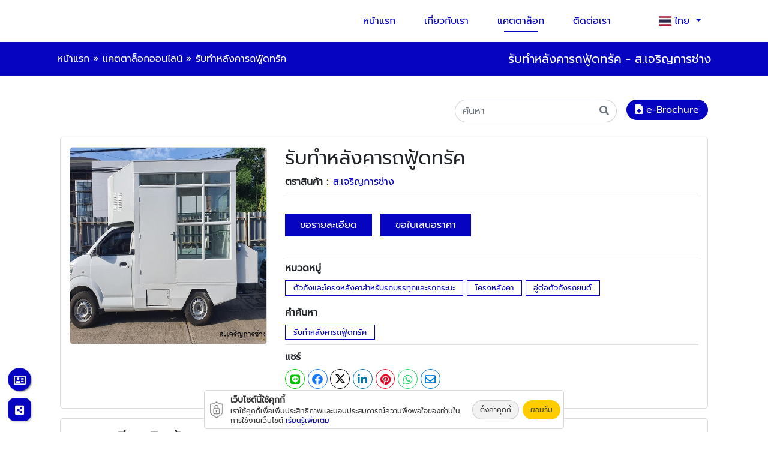

--- FILE ---
content_type: text/html; charset=UTF-8
request_url: https://www.xn--42cah7cjdes3c8aees7f4deigf7loosc.com/catalog/item/%E0%B8%A3%E0%B8%B1%E0%B8%9A%E0%B8%97%E0%B8%B3%E0%B8%AB%E0%B8%A5%E0%B8%B1%E0%B8%87%E0%B8%84%E0%B8%B2%E0%B8%A3%E0%B8%96%E0%B8%9F%E0%B8%B9%E0%B9%89%E0%B8%94%E0%B8%97%E0%B8%A3%E0%B8%B1%E0%B8%84-pBfRUjL
body_size: 18573
content:
<!DOCTYPE html>
<html lang="th" dir="ltr">
<head>
	<meta charset="utf-8">
	<meta name="referrer" content="origin-when-cross-origin" />
	<meta name="viewport" content="width=device-width, initial-scale=1.0" />
	<meta http-equiv="X-UA-Compatible" content="IE=edge">
	
	<!-- YP SEO -->
			<link rel="canonical" href="https://www.รับทำหลังคารถฟู้ดทรัค.com/catalog/item/รับทำหลังคารถฟู้ดทรัค-pBfRUjL"/>
		<title>รับทำหลังคารถฟู้ดทรัค | รับทำหลังคารถฟู้ดทรัค - ส.เจริญการช่าง</title>
			<meta name="google-site-verification" content="ruoDHfQP5U1VxNsigzdZwPO5A8ulbLZnUlR_mro6Sfg" />
		<meta property="fb:app_id" content="986936604724797" />
		<meta name="author" content="เว็บหน้าเหลือง เยลโล่เพจเจส - Thailand YellowPages" />
			<meta name="description" content="รับทำหลังคารถฟู้ดทรัค -ส.เจริญการช่างรับทำหลังคารถ FoodTruckรถขายอาหารเคลื่อนที่รับทำรถฟู้ดทรัค สำหรับรถทุกแบบตามแบบลูกค้าแข็ง" />
		<meta name="keywords" content="รับทำหลังคารถฟู้ดทรัค,ขายหลังคาตู้ทึบรถกระบะ,หลังคารถกระบะสมุทรปราการ,หลังคารถกระบะ,หลังคารถกระบะลาดกระบัง,รับทำหลังคารถกระบะทุกชนิด,ตู้ทึบรถกระบะ,ตู้ทึบรถกิ่งแก้ว,รถขายอาหารเคลื่อนที่" />
		<meta name="robots" content="index,follow" />
		<meta property="og:url" content="https://www.yellowpages.co.th/lp/www.xn--42cah7cjdes3c8aees7f4deigf7loosc.com/catalog/item/%E0%B8%A3%E0%B8%B1%E0%B8%9A%E0%B8%97%E0%B8%B3%E0%B8%AB%E0%B8%A5%E0%B8%B1%E0%B8%87%E0%B8%84%E0%B8%B2%E0%B8%A3%E0%B8%96%E0%B8%9F%E0%B8%B9%E0%B9%89%E0%B8%94%E0%B8%97%E0%B8%A3%E0%B8%B1%E0%B8%84-pBfRUjL" />
		<meta property="og:site_name" content="รับทำหลังคารถฟู้ดทรัค - ส.เจริญการช่าง โดย Thailand YellowPages" />
		<meta property="og:title" content="รับทำหลังคารถฟู้ดทรัค | รับทำหลังคารถฟู้ดทรัค - ส.เจริญการช่าง" />
		<meta property="og:type" content="article" />
		<meta property="og:description" content="รับทำหลังคารถฟู้ดทรัค -ส.เจริญการช่างรับทำหลังคารถ FoodTruckรถขายอาหารเคลื่อนที่รับทำรถฟู้ดทรัค สำหรับรถทุกแบบตามแบบลูกค้าแข็ง" />
		<meta property="og:image" content="https://media.yellowpages.co.th/yellowpages/olc/51077266/609fcf4246bf0.jpg?itok=6906f548" />
		<meta property="og:image:width" content="250" />
		<meta property="og:image:height" content="250" />
						<meta name="twitter:card" content="summary" />
		<meta name="twitter:site" content="@sjcarbox" />
		<meta name="twitter:creator" content="@sjcarbox" />
		<meta name="twitter:title" content="รับทำหลังคารถฟู้ดทรัค | รับทำหลังคารถฟู้ดทรัค - ส.เจริญการช่าง" />
		<meta name="twitter:description" content="รับทำหลังคารถฟู้ดทรัค -ส.เจริญการช่างรับทำหลังคารถ FoodTruckรถขายอาหารเคลื่อนที่รับทำรถฟู้ดทรัค สำหรับรถทุกแบบตามแบบลูกค้าแข็ง" />
		<meta name="twitter:image" content="https://media.yellowpages.co.th/yellowpages/olc/51077266/609fcf4246bf0.jpg?itok=6906f548" />
	
				<link rel="shortcut icon" type="image/x-icon" href="//media.yellowpages.co.th/yellowpages/favicon.ico?itok=6906f548e034a" sizes="16x16 32x32"/>
			<!-- YP SEO -->

	<link rel="stylesheet" media="all" href="/sites/storage/files/css/css_A2AQR7gW6bLH8o3EGV6SKVv_yD6YjTVa9cX7tTQX7xM.css" />
<link rel="stylesheet" media="all" href="/sites/storage/files/css/css_81dbktES6eoSZyd_17Hn9eU9LBPeNIj-VMPp2TqdUUk.css" />
<link rel="stylesheet" media="all" href="/sites/storage/files/css/css_UEmTpQaf93rlncZaSNvSh9x8NIgOkFiy3fbXB00eXKM.css" />
<link rel="stylesheet" media="all" href="/sites/storage/files/css/css_pDFs_0SrrUL5sY9UrJwslaUScUHHBsrwTWUjFEiymcE.css" />
<link rel="stylesheet" media="all" href="/sites/storage/files/css/css_NRKVDoMBLbHEIr8CrhLs_V7CY5feiuvYfad1mIt5Lko.css" />

		
<!--[if lte IE 8]>
<script src="/sites/storage/files/js/js_VtafjXmRvoUgAzqzYTA3Wrjkx9wcWhjP0G4ZnnqRamA.js"></script>
<![endif]-->

												<style media="all">
						@import url("/themes/contrib/lptheme/css/typ/customer-website/google-font.css?");
						body {
							font-family: 'prompt', sans-serif !important;
						}
					</style>
										
						<!-- Check Catalog Page -->
															<!--[if lte IE 9]>
	<script src="/core/assets/vendor/html5shiv/html5shiv.min.js?v=3.7.3&"></script>
	<![endif]-->
															<!-- FAQPage -->
						</head>
		<body class="lego-scrollbar use-palette use-font-prompt" style="" >
	  <div class="dialog-off-canvas-main-canvas" data-off-canvas-main-canvas>
    <span id="typbot-body-begin" class="typbot typbot-body-begin" data-theme="SS1-LS2021" data-customerid="51077266" data-headingcode="206700" data-pack="SUPER-SMART-S-1Y" data-custnamet="รับทำหลังคารถฟู้ดทรัค - ส.เจริญการช่าง" data-others="jsonencrypt"></span>

    
            <div class="container-fluid p-0">
                  <div class="region region-content" id="region">
    <div data-drupal-messages-fallback class="hidden"></div>
                          <!-- lego/components/component-navbar.html.twig -->
                        

    <nav class="base-navbar nav-bar-type-3 navbar navbar-expand-lg ">
        <div class="container-fluid">
                                                                <div class="collapse navbar-collapse justify-content-end">
                    <ul class="navbar-nav ">
                                                                                                                                            <li class="nav-item px-3 ">
                                                                                                                        <a class="nav-link" href="//www.รับทำหลังคารถฟู้ดทรัค.com/" style="" target="_self" title="หน้าแรก">หน้าแรก</a>
                                                                                                            </li>
                                                                                                                                                                        <li class="nav-item px-3 ">
                                                                                                                        <a class="nav-link" href="//www.รับทำหลังคารถฟู้ดทรัค.com/about-us" style="" target="_self" title="เกี่ยวกับเรา">เกี่ยวกับเรา</a>
                                                                                                            </li>
                                                                                                                                                                                                                                    <li class="nav-item px-3 active">
                                                                                                                        <a class="nav-link" href="//www.รับทำหลังคารถฟู้ดทรัค.com/catalog" style="" target="_self" title="แคตตาล็อก">แคตตาล็อก</a>
                                                                                                            </li>
                                                                                                                                                                        <li class="nav-item px-3 ">
                                                                                                                        <a class="nav-link" href="//www.รับทำหลังคารถฟู้ดทรัค.com/contactus" style="" target="_self" title="ติดต่อเรา">ติดต่อเรา</a>
                                                                                                            </li>
                                                                        </ul>
                </div>
                                        <div class="language-switcher d-none d-lg-block">
                                <div class="trans-section gtrans-section">
                <div id="google_translate_element" class="google_translate_element d-none"></div>
                <ul class="gtrans notranslate">
                    <li class="nav-item dropdown" data-lang="th">
                        <a class="nav-link dropdown-toggle" href="#" type="button" data-toggle="dropdown" style="">
                            <span class="flag-icon flag-icon-th" style="margin-right: 5px;"></span>ไทย
                        </a>
                        <ul class="dropdown-menu gtrans-list list-languages">
                            <li><a class="dropdown-item" href="#" data-lang="ไทย" data-lang-en="Thai" data-icon="flag-icon-th" data-index="0" data-text="ไทย"><span class="flag-icon flag-icon-th" style="margin-right: 5px;"></span>ไทย</a></li>
                            <li><a class="dropdown-item" href="#" data-lang="จีน (ตัวเต็ม)" data-lang-en="Chinese (Simplified)" data-icon="flag-icon-tw" data-index="1" data-text="จีน (ตัวเต็ม)"><span class="flag-icon flag-icon-tw" style="margin-right: 5px;"></span>จีน (ตัวเต็ม)</a></li>
                            <li><a class="dropdown-item" href="#" data-lang="จีน (ตัวย่อ)" data-lang-en="Chinese (Traditional)" data-icon="flag-icon-cn" data-index="2" data-text="จีน (ตัวย่อ)"><span class="flag-icon flag-icon-cn" style="margin-right: 5px;"></span>จีน (ตัวย่อ)</a></li>
                            <li><a class="dropdown-item" href="#" data-lang="ญี่ปุ่น" data-lang-en="Japanese" data-icon="flag-icon-jp" data-index="3" data-text="ญี่ปุ่น"><span class="flag-icon flag-icon-jp" style="margin-right: 5px;"></span>ญี่ปุ่น</a></li>
                            <li><a class="dropdown-item" href="#" data-lang="มาเลย์" data-lang-en="Malay" data-icon="flag-icon-ms" data-index="4" data-text="มาเลย์"><span class="flag-icon flag-icon-ms" style="margin-right: 5px;"></span>มาเลย์</a></li>
                            <li><a class="dropdown-item" href="#" data-lang="เมียนมา" data-lang-en="Myanmar (Burmese)" data-icon="flag-icon-my" data-index="5" data-text="เมียนมา (พม่า)"><span class="flag-icon flag-icon-my" style="margin-right: 5px;"></span>เมียนมา (พม่า)</a></li>
                            <li><a class="dropdown-item" href="#" data-lang="ลาว" data-lang-en="Lao" data-icon="flag-icon-la" data-index="6" data-text="ลาว"><span class="flag-icon flag-icon-la" style="margin-right: 5px;"></span>ลาว</a></li>
                            <li><a class="dropdown-item" href="#" data-lang="เวียดนาม" data-lang-en="Vietnamese" data-icon="flag-icon-vi" data-index="7" data-text="เวียดนาม"><span class="flag-icon flag-icon-vi" style="margin-right: 5px;"></span>เวียดนาม</a></li>
                            <li><a class="dropdown-item" href="#" data-lang="อังกฤษ" data-lang-en="English" data-icon="flag-icon-us" data-index="8" data-text="อังกฤษ"><span class="flag-icon flag-icon-us" style="margin-right: 5px;"></span>อังกฤษ</a></li>
                            <li><a class="dropdown-item" href="#" data-lang="อินโดนีเซีย" data-lang-en="Indonesian" data-icon="flag-icon-id" data-index="9" data-text="อินโดนีเซีย"><span class="flag-icon flag-icon-id" style="margin-right: 5px;"></span>อินโดนีเซีย</a></li>
                        </ul>
                    </li>
                </ul>
            </div>
            </div>
                        <div class="btn-sideNavOpen d-lg-none">
                <div class="navbar-toggle">
                    <div class="wrapper-menu">
                        <div class="line-menu "></div>
                        <div class="line-menu half start"></div>
                        <div class="line-menu half end"></div>
                    </div>
                </div>
            </div>
        </div>
    </nav>
            <!--side menu-->
<nav class="base-sidebar base-sidebar-bg navbar-right">
    <div class="inner-wrapper lego-scrollbar">
        <div class="btn-sideNavClose" >
            <i class="fas fa-times"></i>
        </div>
        <nav class="side-nav w-100">
            <ul class="navbar-nav"  id="accordionSidebar">
                                                                                                                            <li class="nav-item active">
                                                                                                <a class="nav-link" href="//www.รับทำหลังคารถฟู้ดทรัค.com/" target="_self" title="หน้าแรก">หน้าแรก</a>
                                                                                    </li>
                                                                                                    <li class="nav-item active">
                                                                                                <a class="nav-link" href="//www.รับทำหลังคารถฟู้ดทรัค.com/about-us" target="_self" title="เกี่ยวกับเรา">เกี่ยวกับเรา</a>
                                                                                    </li>
                                                                                                    <li class="nav-item active">
                                                                                                <a class="nav-link" href="//www.รับทำหลังคารถฟู้ดทรัค.com/catalog" target="_self" title="แคตตาล็อก">แคตตาล็อก</a>
                                                                                    </li>
                                                                                                    <li class="nav-item active">
                                                                                                <a class="nav-link" href="//www.รับทำหลังคารถฟู้ดทรัค.com/contactus" target="_self" title="ติดต่อเรา">ติดต่อเรา</a>
                                                                                    </li>
                                                                                                <li class="nav-item dropdown mobile-gtrans" data-lang="th">
                            <a class="nav-link dropdown-toggle toggle-gtrans" type="button">
                                <span class="flag-icon flag-icon-th" style="margin-right: 5px;"></span>ไทย
                            </a>
                            <ul class="dropdown-menu gtrans-list list-languages">
                                <li><a class="dropdown-item" href="#" data-lang="ไทย" data-lang-en="Thai" data-icon="flag-icon-th" data-index="0" data-text="ไทย"><span class="flag-icon flag-icon-th" style="margin-right: 5px;"></span>ไทย</a></li>
                                <li><a class="dropdown-item" href="#" data-lang="จีน (ตัวเต็ม)" data-lang-en="Chinese (Simplified)" data-icon="flag-icon-tw" data-index="1" data-text="จีน (ตัวเต็ม)"><span class="flag-icon flag-icon-tw" style="margin-right: 5px;"></span>จีน (ตัวเต็ม)</a></li>
                                <li><a class="dropdown-item" href="#" data-lang="จีน (ตัวย่อ)" data-lang-en="Chinese (Traditional)" data-icon="flag-icon-cn" data-index="2" data-text="จีน (ตัวย่อ)"><span class="flag-icon flag-icon-cn" style="margin-right: 5px;"></span>จีน (ตัวย่อ)</a></li>
                                <li><a class="dropdown-item" href="#" data-lang="ญี่ปุ่น" data-lang-en="Japanese" data-icon="flag-icon-jp" data-index="3" data-text="ญี่ปุ่น"><span class="flag-icon flag-icon-jp" style="margin-right: 5px;"></span>ญี่ปุ่น</a></li>
                                <li><a class="dropdown-item" href="#" data-lang="มาเลย์" data-lang-en="Malay" data-icon="flag-icon-ms" data-index="4" data-text="มาเลย์"><span class="flag-icon flag-icon-ms" style="margin-right: 5px;"></span>มาเลย์</a></li>
                                <li><a class="dropdown-item" href="#" data-lang="เมียนมา" data-lang-en="Myanmar (Burmese)" data-icon="flag-icon-my" data-index="5" data-text="เมียนมา (พม่า)"><span class="flag-icon flag-icon-my" style="margin-right: 5px;"></span>เมียนมา (พม่า)</a></li>
                                <li><a class="dropdown-item" href="#" data-lang="ลาว" data-lang-en="Lao" data-icon="flag-icon-la" data-index="6" data-text="ลาว"><span class="flag-icon flag-icon-la" style="margin-right: 5px;"></span>ลาว</a></li>
                                <li><a class="dropdown-item" href="#" data-lang="เวียดนาม" data-lang-en="Vietnamese" data-icon="flag-icon-vi" data-index="7" data-text="เวียดนาม"><span class="flag-icon flag-icon-vi" style="margin-right: 5px;"></span>เวียดนาม</a></li>
                                <li><a class="dropdown-item" href="#" data-lang="อังกฤษ" data-lang-en="English" data-icon="flag-icon-us" data-index="8" data-text="อังกฤษ"><span class="flag-icon flag-icon-us" style="margin-right: 5px;"></span>อังกฤษ</a></li>
                                <li><a class="dropdown-item" href="#" data-lang="อินโดนีเซีย" data-lang-en="Indonesian" data-icon="flag-icon-id" data-index="9" data-text="อินโดนีเซีย"><span class="flag-icon flag-icon-id" style="margin-right: 5px;"></span>อินโดนีเซีย</a></li>
                            </ul>
                        </li>
                                                </ul>
        </nav>
    </div>
</nav>
<div class="overlay-content"></div>
<!--end side menu-->                <!-- lego/components/component-title.html.twig -->
                                                        <div class="container-fluid py-3 component-base-title text-center" style="">
            <div class="row col-12 mx-0 px-0 row-base-top-title">
                <div class="col-12 col-lg-6 text-left base-breadcrumb">
                                                                                                                                                                                    <a href="//www.รับทำหลังคารถฟู้ดทรัค.com">หน้าแรก</a><span> » </span>
                                                                                                                                                                                    <a href="//www.รับทำหลังคารถฟู้ดทรัค.com/catalog">แคตตาล็อกออนไลน์</a><span> » </span>
                                                                                                                                                <span class="menu-label">รับทำหลังคารถฟู้ดทรัค</span>
                                                                                        </div>
                <div class="col-12 col-lg-6 text-left text-lg-right base-title">
                                            <h2 class="my-0">รับทำหลังคารถฟู้ดทรัค - ส.เจริญการช่าง</h2>
                                    </div>
            </div>
        </div>
                                                                                                                                                                                                <div class="row col-12 row-grid-base m-0 px-0 justify-content-start grid-1 pt-md-4 pb-md-4 pl-md-3 pr-md-3" style="" data-aos="fade-up" data-aos-anchor-placement="top-bottom"  >
                                                                                                                                                                                        <!-- typ_lp/templates/lego/grid/grid-1.html.twig -->
                            <div class="col-12 p-0 grid-block grid-block-0 ">    <!-- lego/components/component-customer-catalog-item.html.twig -->
<div class="row col-12 px-0 mx-0">
    <div class="container component-base component-catalog-view-item">
        <div class="col-12 component-body">
                            <div class="row col-12 px-0 mx-0 my-3 tool-block text-right justify-content-end">
                    <div class="col-12 col-sm-6 col-md-3 px-0 mx-0 tool-search">
                        <form action="//www.รับทำหลังคารถฟู้ดทรัค.com/catalog/search" method="get">
                            <div class="input-group input-group-catalog">
                                <input type="text" name="q" class="form-control" placeholder="ค้นหา" aria-label="ค้นหา" aria-describedby="button-addon2" value="" autocomplete="false">
                                <div class="input-group-append">
                                    <button class="btn btn-outline-secondary" type="submit" id="button-addon2"><i class="fas fa-search"></i></button>
                                </div>
                            </div>
                        </form>
                    </div>
                    <div class="tool-layout px-0 mt-3 mt-lg-0 ml-0 ml-lg-3">
                                                                                <a href="//www.รับทำหลังคารถฟู้ดทรัค.com/catalog/e-catalog"
                               class="btn btn-design btn-type6 btn-sm btn-e-catalog"
                               title="e-Brochure" target="_blank">
                                <i class="fas fa-file-download"></i><span class="d-inline d-sm-inline">e-Brochure</span>
                            </a>
                                            </div>
                </div>
                                                        <div class="row col-12 px-0 mx-0 mt-4 py-3 border-default">
                                            <div class="col-12 col-md-4 mb-3 catalog-item-img">
                            <div class="col-12 px-0 mx-0 main-img">
                                <a class="popup-image " href="/sites/storage/files/styles/550x550/typmedia/olc/51077266/609fcf4246bf0-%E0%B8%A3%E0%B8%B1%E0%B8%9A%E0%B8%97%E0%B8%B3%E0%B8%AB%E0%B8%A5%E0%B8%B1%E0%B8%87%E0%B8%84%E0%B8%B2%E0%B8%A3%E0%B8%96%E0%B8%9F%E0%B8%B9%E0%B9%89%E0%B8%94%E0%B8%97%E0%B8%A3%E0%B8%B1%E0%B8%84.jpg?itok=6906f548" title="รับทำหลังคารถฟู้ดทรัค - รับทำหลังคารถฟู้ดทรัค - ส.เจริญการช่าง">
                                    <img src="/sites/storage/files/styles/550x550/typmedia/olc/51077266/609fcf4246bf0-%E0%B8%A3%E0%B8%B1%E0%B8%9A%E0%B8%97%E0%B8%B3%E0%B8%AB%E0%B8%A5%E0%B8%B1%E0%B8%87%E0%B8%84%E0%B8%B2%E0%B8%A3%E0%B8%96%E0%B8%9F%E0%B8%B9%E0%B9%89%E0%B8%94%E0%B8%97%E0%B8%A3%E0%B8%B1%E0%B8%84.jpg?itok=6906f548" alt="รับทำหลังคารถฟู้ดทรัค - รับทำหลังคารถฟู้ดทรัค - ส.เจริญการช่าง" title="รับทำหลังคารถฟู้ดทรัค - รับทำหลังคารถฟู้ดทรัค - ส.เจริญการช่าง" class="img-fluid lazy catalog-main-img border-default">
                                </a>
                            </div>
                                                    </div>
                        <div class="col-12 col-md-8 catalog-item-details">
                            <h1 class="my-0">รับทำหลังคารถฟู้ดทรัค</h1>
                                                                                        <div class="row col-12 px-0 mx-0 mt-2 pb-2 border-bottom catalog-brand">
                                    <p class="subject-label"><strong class="mr-2">ตราสินค้า : </strong></p><a href="//www.รับทำหลังคารถฟู้ดทรัค.com/catalog/brand/ส.เจริญการช่าง">ส.เจริญการช่าง</a>
                                </div>
                                                                                    <div class="row col-12 px-0 mx-0 mt-2 pb-2 border-bottom catalog-pricing">
                                                                                                    <div class="col-12 px-0 mx-0 catalog-button my-4">
                                                                                    <a class="btn btn-catalog-item btn-request-detail btn-request-rfq mr-1 px-4" href="//www.รับทำหลังคารถฟู้ดทรัค.com/catalog/item/รับทำหลังคารถฟู้ดทรัค-pBfRUjL/request-form" target="_self" title="ขอรายละเอียด">ขอรายละเอียด</a>
                                                                                                                            <a class="btn btn-catalog-item btn-request-rfq mx-1 px-4" data-toggle="modal" data-target="#pages-rfq" href="#pages-rfq" target="_self" title="ขอใบเสนอราคา">ขอใบเสนอราคา</a>
                                                                                                                    </div>
                                                            </div>
                                                            <div class="row col-12 px-0 mx-0 mt-2 pb-2 catalog-category">
                                    <div class="col-12 px-0 mx-0">
                                        <p class="subject-label"><strong>หมวดหมู่</strong></p>
                                    </div>
                                    <div class="col-12 px-0 mx-0 mt-2">
                                                                                    <a class="badge badge-sm" href="//www.รับทำหลังคารถฟู้ดทรัค.com/catalog/category/ตัวถังและโครงหลังคาสำหรับรถบรรทุกและรถกระบะ" title="ตัวถังและโครงหลังคาสำหรับรถบรรทุกและรถกระบะ">ตัวถังและโครงหลังคาสำหรับรถบรรทุกและรถกระบะ</a>
                                                                                    <a class="badge badge-sm" href="//www.รับทำหลังคารถฟู้ดทรัค.com/catalog/category/โครงหลังคา" title="โครงหลังคา">โครงหลังคา</a>
                                                                                    <a class="badge badge-sm" href="//www.รับทำหลังคารถฟู้ดทรัค.com/catalog/category/อู่ต่อตัวถังรถยนต์" title="อู่ต่อตัวถังรถยนต์">อู่ต่อตัวถังรถยนต์</a>
                                                                            </div>
                                </div>
                                                                                        <div class="row col-12 px-0 mx-0 border-bottom mt-2 pb-2 catalog-tags">
                                    <div class="col-12 px-0 mx-0">
                                        <p class="subject-label"><strong>คำค้นหา</strong></p>
                                    </div>
                                    <div class="col-12 px-0 mx-0 mt-2">
                                        <a class="badge badge-sm" href="//www.รับทำหลังคารถฟู้ดทรัค.com/catalog/keyword/รับทำหลังคารถฟู้ดทรัค" title="รับทำหลังคารถฟู้ดทรัค">รับทำหลังคารถฟู้ดทรัค</a>
                                    </div>
                                </div>
                                                                                                                                                                        <div class="row col-12 px-0 mx-0 mt-2 pb-2 catalog-social">
                                <div class="col-12 px-0 mx-0">
                                    <p class="subject-label"><strong>แชร์</strong></p>
                                </div>
                                <div class="col-12 px-0 mx-0 catalog-social-share" data-url="https://www.รับทำหลังคารถฟู้ดทรัค.com/catalog/item/รับทำหลังคารถฟู้ดทรัค-pBfRUjL" data-title="รับทำหลังคารถฟู้ดทรัค"></div>
                            </div>
                                                    </div>
                                    </div>
                                                                                <div class="row col-12 px-0 mx-0 mt-3 py-3 border-default">
                            <div class="col-12 catalog-section-subject">
                                <h3 class="mb-0">รายละเอียดสินค้า</h3>
                                <span class="title-underline"></span>
                            </div>
                            <div class="col-12 catalog-section-body">
                                <p class="text-align-center"><strong>รับทำหลังคารถฟู้ดทรัค -&nbsp;ส.เจริญการช่าง</strong></p>

<p>รับทำหลังคารถ FoodTruck&nbsp;รถขายอาหารเคลื่อนที่&nbsp;รับทำรถฟู้ดทรัค สำหรับรถทุกแบบ&nbsp;ตามแบบลูกค้า&nbsp;แข็งแรง งานเสร็จไว ราคาไม่แพง&nbsp;</p>

<p class="text-align-center"><img alt="รับทำหลังคารถฟู้ดทรัค" class="img-align-center" data-entity-type="file" data-entity-uuid="-" height="489" src="/sites/storage/files/users/a/c/c/2/acc2ea06-0655-4d29-9806-dea44234c9b0/%E0%B8%A3%E0%B8%B1%E0%B8%9A%E0%B8%97%E0%B8%B3%E0%B8%AB%E0%B8%A5%E0%B8%B1%E0%B8%87%E0%B8%84%E0%B8%B2%E0%B8%A3%E0%B8%96%E0%B8%9F%E0%B8%B9%E0%B9%89%E0%B8%94%E0%B8%97%E0%B8%A3%E0%B8%B1%E0%B8%84.jpg" title="รับทำหลังคารถฟู้ดทรัค" width="499" /></p>

<p>ปัจจุบันรถที่นำมาประกอบเป็น Food Truck มีด้วยกันหลากหลายรุ่น หลากหลายยี่ห้อ แต่ในประเทศไทยรถที่ได้รับความนิยมนำมาประกอบเป็น Food Truck ที่เห็นกันทั่วไปจะมีหลักๆ อยู่ 3 แบรนด์ คือ SUZUKI, TATA และ Changan</p>

<p class="text-align-center"><strong>สนใจติดต่อสอบถามได้ที่ร้าน ส.เจริญการช่าง โทร.&nbsp;<a href="tel:02-750-0477">02-750-0477</a>&nbsp;มือถือ&nbsp;<a href="tel:089-157-8587">089-157-8587</a>,<a href="tel:084-077-2829">084-077-2829</a></strong></p>

<p class="text-align-center"><strong>Line ID :&nbsp;Sjaroen</strong></p>

<p class="text-align-center">Email :&nbsp;sjboxca@gmail.com</p>

<p class="text-align-center"><a href="https://www.facebook.com/sjaroenkarnchang/"><img alt="Facebook" height="163" src="/sites/storage/files/users/a/c/c/2/acc2ea06-0655-4d29-9806-dea44234c9b0/Facebook_0_0.jpg" width="163" /></a></p>

                            </div>
                        </div>
                                                                                    <div class="row col-12 px-0 mx-0 mt-3 py-3 border-default">
                            <div class="col-12 catalog-section-subject">
                                <h3 class="mb-0">การใช้งาน</h3>
                                <span class="title-underline"></span>
                            </div>
                            <div class="col-12 catalog-section-body">
                                <p>ภายในชั้นวางกระจก</p>

<p>แอร์ ทีวี เครื่องปั่นไฟ</p>

<p>หลังคาติดตั้งฉนวนกันความร้อน</p>

<p>ประตู พร้อมบันไดขึ้นลง</p>

<p>ปูพื้นภายใน ลามิเนต</p>

                            </div>
                        </div>
                                                                                    <div class="row col-12 px-0 mx-0 mt-3 py-3 border-default">
                            <div class="col-12 catalog-section-subject">
                                <h3 class="mb-0">ข้อมูลติดต่อ</h3>
                                <span class="title-underline"></span>
                            </div>
                            <div class="col-12 catalog-section-body">
                                <ul class="contact-list mx-0 px-0">
                                                                                                                <li class="list-group-item item-address border-0"><i class="fas fa-building mr-2"></i><span>56/15 ถนนกิ่งแก้ว ตำบลราชาเทวะ อำเภอบางพลี สมุทรปราการ 10540</span></li>
                                                                                                                                                    <li class="list-group-item item-telno border-0"><i class="fas fa-phone-alt mr-2"></i>
                                                                                            <a href="tel:0891578587">089-157-8587</a>,                                                                                             <a href="tel:0840772829">084-077-2829</a>                                                                                    </li>
                                                                                                                                                                                                                            <li class="list-group-item item-email border-0"><i class="fas fa-envelope-open-text mr-2"></i>
                                                                                            <a href="mailto:sjboxca@gmail.com">sjboxca@gmail.com</a>                                                                                    </li>
                                                                                                                                                    <li class="list-group-item item-website border-0"><i class="fas fa-globe mr-2"></i>
                                                                                            <a href="https://sjcarbox.yellowpages.co.th">https://sjcarbox.yellowpages.co.th</a>,                                                                                             <a href="https://www.รับทำหลังคารถฟู้ดทรัค.com">https://www.รับทำหลังคารถฟู้ดทรัค.com</a>,                                                                                             <a href="https://www.sjaroen.com">https://www.sjaroen.com</a>                                                                                    </li>
                                                                                                                                                    <li class="list-group-item item-working-hours border-0"><i class="fas fa-clock mr-2"></i><span>วันจันทร์ - วันเสาร์ เวลา 08:00 - 18:00 น.</span></li>
                                                                                                                                                                                                                            <li class="list-group-item item-social border-0"><i class="fas fa-share-alt mr-2"></i>
                                                                                            <a href="//media.yellowpages.co.th/yellowpages/line/th/51077266/6744263e1cde0.png?itok=6906f548" class="lego-social social-line" title="Line ID: sjaroen" data-id="sjaroen" data-qrcodr="//media.yellowpages.co.th/yellowpages/line/th/51077266/6744263e1cde0.png?itok=6906f548"><i class="fab fa-line"></i></a>
                                                                                                                                        <a href="https://www.facebook.com/sjaroenkarnchang/" class="lego-social social-facebook" title="Facebook" target="_blank"><i class="fab fa-facebook-f"></i></a>
                                                                                                                                                                                                                                                                                                                                                                    <a href="http://www.sjaroen.com" class="lego-social social-linkwebsite" title="เว็บไซต์" target="_blank"><i class="fas fa-globe"></i></a>
                                                                                                                                </li>
                                                                    </ul>
                            </div>
                        </div>
                                                        </div>
        <!-- Modal -->
        <div class="modal fade" id="pages-rfq" data-nosnippet data-backdrop="false" data-keyboard="false" tabindex="-1" aria-labelledby="pages-rfq-label" aria-hidden="true">
            <div class="modal-dialog">
                <div class="modal-content">
                    <form role="form" id="rfq-form-submit" class="rfq-form-submit" data-gid="510772660003">
                        <div class="modal-header">
                            <h5 class="modal-title" id="pages-rfq-label">รับทำหลังคารถฟู้ดทรัค</h5>
                            <button type="button" class="close" data-dismiss="modal" aria-label="Close">
                                <span aria-hidden="true">&times;</span>
                            </button>
                        </div>
                        <div class="modal-body">
                            <div class="row mx-0 px-0">
                                <div class="modal-rfq-img col-xs-12 col-sm-4 col-md-4">
                                    <div class="rfq-img">
                                        <img class="img-fluid lazy" src="/sites/storage/files/styles/550x550/typmedia/olc/51077266/609fcf4246bf0-%E0%B8%A3%E0%B8%B1%E0%B8%9A%E0%B8%97%E0%B8%B3%E0%B8%AB%E0%B8%A5%E0%B8%B1%E0%B8%87%E0%B8%84%E0%B8%B2%E0%B8%A3%E0%B8%96%E0%B8%9F%E0%B8%B9%E0%B9%89%E0%B8%94%E0%B8%97%E0%B8%A3%E0%B8%B1%E0%B8%84.jpg?itok=6906f548" alt="รับทำหลังคารถฟู้ดทรัค - รับทำหลังคารถฟู้ดทรัค - ส.เจริญการช่าง" title="รับทำหลังคารถฟู้ดทรัค - รับทำหลังคารถฟู้ดทรัค - ส.เจริญการช่าง">
                                    </div>
                                </div>
                                <div class="modal-rfq-form col-xs-12 col-sm-8 col-md-8 mx-0 px-0">
                                    <div class="rfq-form col-12 px-0 mx-0">
                                        <input type="hidden" name="uid" value="0">
                                        <input type="hidden" name="customerid" value="51077266" id="customerid">
                                        <input type="hidden" name="goodsid" value="510772660003" id="goodsid">
                                        <div class="row px-0 mx-0">
                                            <div class="form-group col-12 col-md-6 col-sm-6">
                                                <label for="amount">จำนวน</label>
                                                <input type="number" class="form-control" id="amount" name="amount" value="1" min="1">
                                            </div>
                                            <div class="form-group col-12 col-md-6 col-sm-6">
                                                <label for="unit">หน่วย</label>
                                                <select class="form-control" id="unit" name="unit">
                                                    <option value="">เลือก</option>
                                                                                                                                                                        <optgroup label="หน่วย">
                                                                                                                                    <option value="Piece">ชิ้น</option>
                                                                                                                                    <option value="Roll">ม้วน</option>
                                                                                                                                    <option value="Sheet">ชีท/แผ่น (Sheet)</option>
                                                                                                                                    <option value="Unit">หน่วย</option>
                                                                                                                            </optgroup>
                                                                                                                                                                                                                                <optgroup label="แพคเกจ">
                                                                                                                                    <option value="Pack">แพค</option>
                                                                                                                                    <option value="Box">กล่อง</option>
                                                                                                                                    <option value="Carton">กล่อง (Carton)</option>
                                                                                                                            </optgroup>
                                                                                                                                                                                                                                <optgroup label="เซ็ท">
                                                                                                                                    <option value="Pair">คู่</option>
                                                                                                                                    <option value="Dozen">โหล</option>
                                                                                                                                    <option value="Gross">กรอส (Gross)</option>
                                                                                                                            </optgroup>
                                                                                                                                                                                                                                <optgroup label="น้ำหนัก">
                                                                                                                                    <option value="Ounce">ออนซ์</option>
                                                                                                                                    <option value="Pound">ปอนด์</option>
                                                                                                                                    <option value="Ton">ตัน</option>
                                                                                                                                    <option value="Gram">กรัม</option>
                                                                                                                                    <option value="Kilogram">กิโลกรัม</option>
                                                                                                                                    <option value="Metric Ton">เมตริกตัน</option>
                                                                                                                                    <option value="Milligram">มิลลิกรัม</option>
                                                                                                                            </optgroup>
                                                                                                                                                                                                                                <optgroup label="คอนเทนเนอร์">
                                                                                                                                    <option value="Twenty-Foot Container">คอนเทนเนอร์ 24 ฟุต</option>
                                                                                                                                    <option value="Forty-Foot Container ">คอนเทนเนอร์ 40 ฟุต</option>
                                                                                                                            </optgroup>
                                                                                                                                                                                                                                <optgroup label="ความยาว">
                                                                                                                                    <option value="Centimeter">เซนติเมตร</option>
                                                                                                                                    <option value="Chain">โซ่ (เชน)</option>
                                                                                                                                    <option value="Foot">ฟุต</option>
                                                                                                                                    <option value="Yard">หลา</option>
                                                                                                                                    <option value="Inch">นิ้ว</option>
                                                                                                                                    <option value="Kilometer">กิโลเมตร</option>
                                                                                                                                    <option value="Meter">เมตร</option>
                                                                                                                                    <option value="Millimeter">มิลลิเมตร</option>
                                                                                                                            </optgroup>
                                                                                                                                                                                                                                <optgroup label="Volume">
                                                                                                                                    <option value="Cubic Centimeter">ลูกบาศก์เซนติเมตร</option>
                                                                                                                                    <option value="Cubic Foot">ลูกบาศ์กฟุต</option>
                                                                                                                                    <option value="Cubic Inch">ลูกบาศก์นิ้ว</option>
                                                                                                                                    <option value="Cubic Meter">ลูกบาศก์เมตร</option>
                                                                                                                                    <option value="Cubic Yard">ลูกบาศก์หลา</option>
                                                                                                                            </optgroup>
                                                                                                                                                                                                                                <optgroup label="ของเหลว">
                                                                                                                                    <option value="Pint">ไพน์</option>
                                                                                                                                    <option value="Quart">ควอทซ์ (Quart)</option>
                                                                                                                                    <option value="Fluid Ounce">ออนซ์ (ของเหลว)</option>
                                                                                                                                    <option value="Gallon">แกลลอน</option>
                                                                                                                                    <option value="Liter">ลิตร</option>
                                                                                                                                    <option value="Milliliter">มิลลิลิตร</option>
                                                                                                                            </optgroup>
                                                                                                                                                                                                                                <optgroup label="เบ็ดเตล็ด">
                                                                                                                                    <option value="Pallet">พาเลท</option>
                                                                                                                                    <option value="Bag">ถุง/กระสอบ</option>
                                                                                                                                    <option value="Quarter">ควอเตอร์</option>
                                                                                                                                    <option value="Set">เซ็ท</option>
                                                                                                                                    <option value="Tray">ถาด</option>
                                                                                                                            </optgroup>
                                                                                                                                                                                                                                <optgroup label="บริเวณ">
                                                                                                                                    <option value="Square Centimeter">ตารางเซนติเมตร</option>
                                                                                                                                    <option value="Square Foot">ตารางฟุต</option>
                                                                                                                                    <option value="Square Inch">ตารางนิ้ว</option>
                                                                                                                                    <option value="Square Meter">ตารางเมตร</option>
                                                                                                                            </optgroup>
                                                                                                                                                            </select>
                                            </div>
                                        </div>
                                    </div>
                                    <div class="rfq-detail-unit col-xs-12 col-sm-12 col-md-12">
                                                                            </div>
                                </div>
                            </div>
                        </div>
                        <div class="modal-footer">
                            <button type="button" class="btn btn-sm btn-outline-danger" data-dismiss="modal">ยกเลิก</button>
                            <button type="button" class="btn btn-sm btn-outline-success btn-submit-rfq">ตกลง</button>
                        </div>
                    </form>
                </div>
            </div>
        </div>
    </div>
</div>

                <div class="row col-12 px-0 mx-0 mt-4 py-3">
            <div class="col-12 catalog-section-subject text-center">
                <h3 class="mb-0">สินค้าที่เกี่ยวข้อง</h3>
                <span class="title-underline"></span>
            </div>
            <div class="col-12 catalog-section-body">
                <div class="swiper-container catalog-relate-swiper py-3">
                    <div class="swiper-wrapper">
                                                                                                            <div class="swiper-slide" data-index="0">
                                    <!-- lego/render/catalog-item-renderer.html.twig -->
    <div class="col-12 mx-0 px-0">
        <article class="lego-card">
            <a href="//www.รับทำหลังคารถฟู้ดทรัค.com/catalog/item/รับต่อหลังคารถโมบายขายของ-pBfRUjJ" title="รับต่อหลังคารถโมบายขายของ">
                <header class="lego-card-thumb">
                    <img src="/sites/storage/files/styles/550x550/typmedia/olc/51077266/609fd5c427bf2.jpg?itok=6906f5489f37e" class="img-fluid lazy" title="รับต่อหลังคารถโมบายขายของ" alt="รับต่อหลังคารถโมบายขายของ">
                </header>
                <div class="lego-card-body">
                    <div class="lego-card-category">ตัวถังและโครงหลังคาสำหรับรถบรรทุกและรถกระบะ</div>
                    <h4 class="lego-card-title">รับต่อหลังคารถโมบายขายของ</h4>
                    <p class="lego-card-subtitle">ส.เจริญการช่าง</p>
                                            <p class="lego-card-description">รับต่อหลังคารถโมบายขายของ -&nbsp;ส.เจริญการช่าง

โมบาย ฟูดทรัค&nbsp;สูง 2.00 เมตร&nbsp;


	ประตูปีกนกด้านซ้าย



	ลู่ลม เปิดประตู 2 ข้าง ใส่โช้ค



	งานกระจก



	วัสดุกันความร้อน นอก-ใน



	ติดแอร์



	ไฟ 220v



	ไฟท้ายled.รถบรรทุก


สนใจติดต่อสอบถามได้ที่ร้าน ส.เจริญการช่าง โทร. 02-750-0477 มือถือ 089-157-8587,084-077-2829

Line ID :&nbsp;Sjaroen

Email :&nbsp;sjboxca@gmail.com


</p>
                                    </div>
                <footer class="lego-card-footer">
                    <div class="col-12 px-0 mx-0 pricing">
                                            </div>
                    <div class="row col-12 px-0 mx-0">
                        <div class="footer-tag"><i class="fas fa-tags"></i> รับต่อหลังคารถโมบายขายของ</div>
                                                                                    <div class="footer-button"><p class="btn btn-design btn-type6 btn-sm mb-0">ดูรายละเอียด</p></div>
                                                                        </div>
                </footer>
            </a>
        </article>
    </div>
                                </div>
                                                                                                                                                <div class="swiper-slide" data-index="1">
                                    <!-- lego/render/catalog-item-renderer.html.twig -->
    <div class="col-12 mx-0 px-0">
        <article class="lego-card">
            <a href="//www.รับทำหลังคารถฟู้ดทรัค.com/catalog/item/ฟู้ดทรัค-รถขายของเคลื่อนที่-pBfRUjK" title="ฟู้ดทรัค รถขายของเคลื่อนที่">
                <header class="lego-card-thumb">
                    <img src="/sites/storage/files/styles/550x550/typmedia/olc/51077266/609fd52dbc17f.jpg?itok=6906f548a3498" class="img-fluid lazy" title="ฟู้ดทรัค รถขายของเคลื่อนที่" alt="ฟู้ดทรัค รถขายของเคลื่อนที่">
                </header>
                <div class="lego-card-body">
                    <div class="lego-card-category">ตัวถังและโครงหลังคาสำหรับรถบรรทุกและรถกระบะ</div>
                    <h4 class="lego-card-title">ฟู้ดทรัค รถขายของเคลื่อนที่</h4>
                    <p class="lego-card-subtitle">ส.เจริญการช่าง</p>
                                            <p class="lego-card-description">ฟู้ดทรัค รถขายของเคลื่อนที่ -&nbsp;ส.เจริญการช่าง

รถฟูดทรัค&nbsp;รถโมบาย ขายของเคลื่อนที่&nbsp;ขายได้เมื่อไหร่ก็ได้


	เคาน์เตอร์ พร้อมบิวท์อิน



	ระบบน้า ไฟ 2 ระบบ


รถขายอาหารเคลื่อนที่ Food Truck ที่มี&nbsp;3&nbsp;ประเภท คือ&nbsp; &nbsp;

1. ฟู้ดทรัค&nbsp;(Food Truck)

2. ฟู้ดเทรลเลอร์&nbsp;(Food Trailer)

3. วินเทจ ฟู้ดทรัค (Vintage Food Trucks)&nbsp;

สนใจติดต่อสอบถามได้ที่ร้าน ส.เจริญการช่าง โทร.&nbsp;02-750-0477&nbsp;มือถือ&nbsp;089-157-8587,084-077-2829

Line ID :&nbsp;Sjaroen

Email :&nbsp;sjboxca@gmail.com

&nbsp;



&nbsp;
</p>
                                    </div>
                <footer class="lego-card-footer">
                    <div class="col-12 px-0 mx-0 pricing">
                                            </div>
                    <div class="row col-12 px-0 mx-0">
                        <div class="footer-tag"><i class="fas fa-tags"></i> ฟู้ดทรัค รถขายของเคลื่อนที่</div>
                                                                                    <div class="footer-button"><p class="btn btn-design btn-type6 btn-sm mb-0">ดูรายละเอียด</p></div>
                                                                        </div>
                </footer>
            </a>
        </article>
    </div>
                                </div>
                                                                                                                                                                                                    <div class="swiper-slide" data-index="2">
                                    <!-- lego/render/catalog-item-renderer.html.twig -->
    <div class="col-12 mx-0 px-0">
        <article class="lego-card">
            <a href="//www.รับทำหลังคารถฟู้ดทรัค.com/catalog/item/ติดตั้งคอกสแตนเลสรถกระบะ-pBfRUjM" title="ติดตั้งคอกสแตนเลสรถกระบะ">
                <header class="lego-card-thumb">
                    <img src="/sites/storage/files/styles/550x550/typmedia/olc/51077266/609fd343cc404.jpg?itok=6906f548ab3dc" class="img-fluid lazy" title="ติดตั้งคอกสแตนเลสรถกระบะ" alt="ติดตั้งคอกสแตนเลสรถกระบะ">
                </header>
                <div class="lego-card-body">
                    <div class="lego-card-category">ตัวถังและโครงหลังคาสำหรับรถบรรทุกและรถกระบะ</div>
                    <h4 class="lego-card-title">ติดตั้งคอกสแตนเลสรถกระบะ</h4>
                    <p class="lego-card-subtitle">ส.เจริญการช่าง</p>
                                            <p class="lego-card-description">ติดตั้งคอกสแตนเลสรถกระบะ -&nbsp;ส.เจริญการช่าง

ติดตั้งคอกกระบะ&nbsp;งานคอกแสตนเลส 4 ชั้นพร้อมคานท้าย



งานกระบะเหล็ก พื้นเรียบ พร้อมคอก&nbsp;เสริมแหนบ เปลี่ยนล้อ



สนใจติดต่อสอบถามได้ที่ร้าน ส.เจริญการช่าง โทร.&nbsp;02-750-0477&nbsp;มือถือ&nbsp;089-157-8587,&nbsp;084-077-2829

Line ID :&nbsp;Sjaroen

Email :&nbsp;sjboxca@gmail.com



&nbsp;

&nbsp;
</p>
                                    </div>
                <footer class="lego-card-footer">
                    <div class="col-12 px-0 mx-0 pricing">
                                            </div>
                    <div class="row col-12 px-0 mx-0">
                        <div class="footer-tag"><i class="fas fa-tags"></i> ติดตั้งคอกสแตนเลสรถกระบะ</div>
                                                                                    <div class="footer-button"><p class="btn btn-design btn-type6 btn-sm mb-0">ดูรายละเอียด</p></div>
                                                                        </div>
                </footer>
            </a>
        </article>
    </div>
                                </div>
                                                                                                                                                <div class="swiper-slide" data-index="3">
                                    <!-- lego/render/catalog-item-renderer.html.twig -->
    <div class="col-12 mx-0 px-0">
        <article class="lego-card">
            <a href="//www.รับทำหลังคารถฟู้ดทรัค.com/catalog/item/รับต่อตู้แห้ง-pBfRUjN" title="รับต่อตู้แห้ง">
                <header class="lego-card-thumb">
                    <img src="/sites/storage/files/styles/550x550/typmedia/olc/51077266/609fd4a4c8137.jpg?itok=6906f548ae84d" class="img-fluid lazy" title="รับต่อตู้แห้ง" alt="รับต่อตู้แห้ง">
                </header>
                <div class="lego-card-body">
                    <div class="lego-card-category">ตัวถังและโครงหลังคาสำหรับรถบรรทุกและรถกระบะ</div>
                    <h4 class="lego-card-title">รับต่อตู้แห้ง</h4>
                    <p class="lego-card-subtitle">ส.เจริญการช่าง</p>
                                            <p class="lego-card-description">รับต่อตู้แห้ง -&nbsp;ส.เจริญการช่าง


	ติดตั้งแอร์ +16 องศา



	อุปกรณ์ชุดล็อคประตู แสตนเลส



	ภายในแผ่นเหล็กชุบกำมะไนท์



	โครงสร้างเหล็ก



	พื้นอลูมิเนียมลายตีนเป็ด


สนใจติดต่อสอบถามได้ที่ร้าน ส.เจริญการช่าง โทร.&nbsp;02-750-0477&nbsp;มือถือ&nbsp;089-157-8587, 084-077-2829

Line ID :&nbsp;Sjaroen

Email :&nbsp;sjboxca@gmail.com

&nbsp;


</p>
                                    </div>
                <footer class="lego-card-footer">
                    <div class="col-12 px-0 mx-0 pricing">
                                            </div>
                    <div class="row col-12 px-0 mx-0">
                        <div class="footer-tag"><i class="fas fa-tags"></i> รับต่อตู้แห้ง</div>
                                                                                    <div class="footer-button"><p class="btn btn-design btn-type6 btn-sm mb-0">ดูรายละเอียด</p></div>
                                                                        </div>
                </footer>
            </a>
        </article>
    </div>
                                </div>
                                                                                                                                                <div class="swiper-slide" data-index="4">
                                    <!-- lego/render/catalog-item-renderer.html.twig -->
    <div class="col-12 mx-0 px-0">
        <article class="lego-card">
            <a href="//www.รับทำหลังคารถฟู้ดทรัค.com/catalog/item/รับต่อตู้แห้ง-pBfRUjO" title="รับต่อตู้แห้ง">
                <header class="lego-card-thumb">
                    <img src="/sites/storage/files/styles/550x550/typmedia/olc/51077266/609fdd9d48dcc.jpg?itok=6906f548b20f4" class="img-fluid lazy" title="รับต่อตู้แห้ง" alt="รับต่อตู้แห้ง">
                </header>
                <div class="lego-card-body">
                    <div class="lego-card-category">ตัวถังและโครงหลังคาสำหรับรถบรรทุกและรถกระบะ</div>
                    <h4 class="lego-card-title">รับต่อตู้แห้ง</h4>
                    <p class="lego-card-subtitle">ส.เจริญการช่าง</p>
                                            <p class="lego-card-description">รับต่อตู้แห้ง -&nbsp;ส.เจริญการช่าง

รับประกอบตัวถังรถกระบะตู้แห้ง ติดตั้งตู้แห้งรถกระบะขนส่งสินค้า ต่อกระบะคาร์โก้ ต่อตู้คาร์โก้ รับประกอบตู้แห้งขึ้นจากแชชชี

ตู้แห้งร้านเรามีความแข็งแรง&nbsp;


	Skirt เหล็ก
	ลู่ลม เหล็ก
	เปิดช่องหลังคา
	สูง 1.70 เมตรวัดจากพื้นตู้


สนใจติดต่อสอบถามได้ที่ร้าน ส.เจริญการช่าง โทร.&nbsp;02-750-0477&nbsp;มือถือ&nbsp;089-157-8587, 084-077-2829

Line ID :&nbsp;Sjaroen

Email :&nbsp;sjboxca@gmail.com


</p>
                                    </div>
                <footer class="lego-card-footer">
                    <div class="col-12 px-0 mx-0 pricing">
                                            </div>
                    <div class="row col-12 px-0 mx-0">
                        <div class="footer-tag"><i class="fas fa-tags"></i> รับต่อตู้แห้ง</div>
                                                                                    <div class="footer-button"><p class="btn btn-design btn-type6 btn-sm mb-0">ดูรายละเอียด</p></div>
                                                                        </div>
                </footer>
            </a>
        </article>
    </div>
                                </div>
                                                                                                                                                <div class="swiper-slide" data-index="5">
                                    <!-- lego/render/catalog-item-renderer.html.twig -->
    <div class="col-12 mx-0 px-0">
        <article class="lego-card">
            <a href="//www.รับทำหลังคารถฟู้ดทรัค.com/catalog/item/รับทำหลังคาอลูมิเนียม-pBfRUjP" title="รับทำหลังคาอลูมิเนียม">
                <header class="lego-card-thumb">
                    <img src="/sites/storage/files/styles/550x550/typmedia/olc/51077266/60a11fb6731f3.jpg?itok=6906f548b5436" class="img-fluid lazy" title="รับทำหลังคาอลูมิเนียม" alt="รับทำหลังคาอลูมิเนียม">
                </header>
                <div class="lego-card-body">
                    <div class="lego-card-category">ตัวถังและโครงหลังคาสำหรับรถบรรทุกและรถกระบะ</div>
                    <h4 class="lego-card-title">รับทำหลังคาอลูมิเนียม</h4>
                    <p class="lego-card-subtitle">ส.เจริญการช่าง</p>
                                            <p class="lego-card-description">รับทำหลังคาอลูมิเนียม -&nbsp;ส.เจริญการช่าง

รับต่อ&nbsp;รับทำหลังคาอลูมิเนียม&nbsp;ทำหลังคาผ้าใบ ทำตู้แห้ง-ตู้คาร์โก้ขนสินค้า ทำตู้เย็นรถกระบะ ทำคอกรถกระบะทุกชนิด และจำหน่ายคอกกระบะมือสอง หลังคารถกระบะมือสอง ปรับปรุงใหม่งานสวย&nbsp;ราคาถูกมาก&nbsp;สำหรับกลุ่มอาชีพรถวิ่งร่วม-รถคาร์โก้ขนส่งสินค้า อาชีพวิ่งรถรับจ้าง เกษตรกรบรรทุกผลไม้ รถขนส่งปลา รถกระบะแม่ค้าตลาด รถขายกับข้าว รถปิกอัพร้านซ่อมแอร์ ผู้รับเหมาก่อสร้าง&nbsp;รับทำหลังคารถฟู้ดทรัค&nbsp;ราคาไม่แพง

สนใจติดต่อสอบถามได้ที่ร้าน ส.เจริญการช่าง โทร.&nbsp;02-750-0477&nbsp;มือถือ&nbsp;089-157-8587,&nbsp;084-077-2829

Line ID :&nbsp;Sjaroen

Email :&nbsp;sjboxca@gmail.com

&nbsp;


</p>
                                    </div>
                <footer class="lego-card-footer">
                    <div class="col-12 px-0 mx-0 pricing">
                                            </div>
                    <div class="row col-12 px-0 mx-0">
                        <div class="footer-tag"><i class="fas fa-tags"></i> รับทำหลังคาอลูมิเนียม</div>
                                                                                    <div class="footer-button"><p class="btn btn-design btn-type6 btn-sm mb-0">ดูรายละเอียด</p></div>
                                                                        </div>
                </footer>
            </a>
        </article>
    </div>
                                </div>
                                                                                                                                                <div class="swiper-slide" data-index="6">
                                    <!-- lego/render/catalog-item-renderer.html.twig -->
    <div class="col-12 mx-0 px-0">
        <article class="lego-card">
            <a href="//www.รับทำหลังคารถฟู้ดทรัค.com/catalog/item/รับต่อตู้อลูคาบอน-pBfRUjQ" title="รับต่อตู้อลูคาบอน">
                <header class="lego-card-thumb">
                    <img src="/sites/storage/files/styles/550x550/typmedia/olc/51077266/60a12268afb8e.jpg?itok=6906f548b977c" class="img-fluid lazy" title="รับต่อตู้อลูคาบอน" alt="รับต่อตู้อลูคาบอน">
                </header>
                <div class="lego-card-body">
                    <div class="lego-card-category">ตัวถังและโครงหลังคาสำหรับรถบรรทุกและรถกระบะ</div>
                    <h4 class="lego-card-title">รับต่อตู้อลูคาบอน</h4>
                    <p class="lego-card-subtitle">ส.เจริญการช่าง</p>
                                            <p class="lego-card-description">รับต่อตู้อลูคาบอน -&nbsp;ส.เจริญการช่าง

ตู้อลูคาบอนสูง 1.80 เมตร จากพื้นรถ


	ลู่ลมไฟเบอร์
	พ่นสีขาว
	ไฟ Led.
	มือเปิด+แกนประตู สแตนเลส
	ภายใน ไม้อัด 6 มม.


สนใจติดต่อสอบถามได้ที่ร้าน ส.เจริญการช่าง โทร.&nbsp;02-750-0477&nbsp;มือถือ&nbsp;089-157-8587, 084-077-2829

Line ID :&nbsp;Sjaroen

Email :&nbsp;sjboxca@gmail.com


</p>
                                    </div>
                <footer class="lego-card-footer">
                    <div class="col-12 px-0 mx-0 pricing">
                                            </div>
                    <div class="row col-12 px-0 mx-0">
                        <div class="footer-tag"><i class="fas fa-tags"></i> ตู้อลูคาบอน</div>
                                                                                    <div class="footer-button"><p class="btn btn-design btn-type6 btn-sm mb-0">ดูรายละเอียด</p></div>
                                                                        </div>
                </footer>
            </a>
        </article>
    </div>
                                </div>
                                                                                                                                                <div class="swiper-slide" data-index="7">
                                    <!-- lego/render/catalog-item-renderer.html.twig -->
    <div class="col-12 mx-0 px-0">
        <article class="lego-card">
            <a href="//www.รับทำหลังคารถฟู้ดทรัค.com/catalog/item/รับต่อโครงหลังคารถสองแถว-pBfRUjR" title="รับต่อโครงหลังคารถสองแถว">
                <header class="lego-card-thumb">
                    <img src="/sites/storage/files/styles/550x550/typmedia/olc/51077266/60a126b326b27.jpg?itok=6906f548bcd79" class="img-fluid lazy" title="รับต่อโครงหลังคารถสองแถว" alt="รับต่อโครงหลังคารถสองแถว">
                </header>
                <div class="lego-card-body">
                    <div class="lego-card-category">ตัวถังและโครงหลังคาสำหรับรถบรรทุกและรถกระบะ</div>
                    <h4 class="lego-card-title">รับต่อโครงหลังคารถสองแถว</h4>
                    <p class="lego-card-subtitle">ส.เจริญการช่าง</p>
                                            <p class="lego-card-description">รับต่อโครงหลังคารถสองแถว -&nbsp;ส.เจริญการช่าง

รับต่อหลังคารถสองแถว&nbsp;สองแถวรับส่งพนักงาน สองแถวรับส่งนักเรียน และหลังคาทุกชนิด ลาดกระบัง บางพลี กิ่งแก้ว สมุทรปราการ

ทำหลังคาแป๊ปผ้าใบรถสองแถว รับซ่อมหลังคารถสองแถว รับเปลี่ยนผ้าใบหลังคารถสองแถวเปลี่ยนเป็นอลูมิเนียม

สนใจติดต่อสอบถามได้ที่ร้าน ส.เจริญการช่าง โทร.&nbsp;02-750-0477&nbsp;มือถือ&nbsp;089-157-8587,&nbsp;084-077-2829

Line ID :&nbsp;Sjaroen

Email :&nbsp;sjboxca@gmail.com


</p>
                                    </div>
                <footer class="lego-card-footer">
                    <div class="col-12 px-0 mx-0 pricing">
                                            </div>
                    <div class="row col-12 px-0 mx-0">
                        <div class="footer-tag"><i class="fas fa-tags"></i> รับต่อโครงหลังคารถสองแถว</div>
                                                                                    <div class="footer-button"><p class="btn btn-design btn-type6 btn-sm mb-0">ดูรายละเอียด</p></div>
                                                                        </div>
                </footer>
            </a>
        </article>
    </div>
                                </div>
                                                                                                                                                <div class="swiper-slide" data-index="8">
                                    <!-- lego/render/catalog-item-renderer.html.twig -->
    <div class="col-12 mx-0 px-0">
        <article class="lego-card">
            <a href="//www.รับทำหลังคารถฟู้ดทรัค.com/catalog/item/ต่อหลังคากระบะเหล็กพื้นเรียบ-pBfRUjT" title="ต่อหลังคากระบะเหล็กพื้นเรียบ ">
                <header class="lego-card-thumb">
                    <img src="/sites/storage/files/styles/550x550/typmedia/olc/51077266/60a12ab38eea8.jpg?itok=6906f548bffc3" class="img-fluid lazy" title="ต่อหลังคากระบะเหล็กพื้นเรียบ " alt="ต่อหลังคากระบะเหล็กพื้นเรียบ ">
                </header>
                <div class="lego-card-body">
                    <div class="lego-card-category">ตัวถังและโครงหลังคาสำหรับรถบรรทุกและรถกระบะ</div>
                    <h4 class="lego-card-title">ต่อหลังคากระบะเหล็กพื้นเรียบ </h4>
                    <p class="lego-card-subtitle">ส.เจริญการช่าง</p>
                                            <p class="lego-card-description">ต่อหลังคากระบะเหล็กพื้นเรียบ -&nbsp;ส.เจริญการช่าง

รับต่อกระบะพื้นเรียบ (งานไปรษณีย์)&nbsp;ต้องการสเปคอบบไหน ลูกค้าสามารถออกแบบได้



จำหน่ายและติดตั้งกระบะพื้นเรียบเปิด 1 ด้านเปิด 3 ด้าน บรรทุกเต็มพื้นที่ไม่ติดซุ้มล้อ

สนใจติดต่อสอบถามได้ที่ร้าน ส.เจริญการช่าง โทร.&nbsp;02-750-0477&nbsp;มือถือ&nbsp;089-157-8587,&nbsp;084-077-2829

Line ID :&nbsp;Sjaroen

Email :&nbsp;sjboxca@gmail.com
</p>
                                    </div>
                <footer class="lego-card-footer">
                    <div class="col-12 px-0 mx-0 pricing">
                                            </div>
                    <div class="row col-12 px-0 mx-0">
                        <div class="footer-tag"><i class="fas fa-tags"></i> ต่อหลังคากระบะเหล็กพื้นเรียบ</div>
                                                                                    <div class="footer-button"><p class="btn btn-design btn-type6 btn-sm mb-0">ดูรายละเอียด</p></div>
                                                                        </div>
                </footer>
            </a>
        </article>
    </div>
                                </div>
                                                                                                        </div>
                </div>
                <div class="center-pagination">
                    <div class="swiper-pagination catalog-relate-swiper-pagination"></div>
                </div>
            </div>
        </div>
    </div>
                                </div>
                                                                                                                                                                                                        <div class="row col-12 row-grid-base m-0 px-0 justify-content-start grid-1 py-0" style="" data-aos="fade-up" data-aos-anchor-placement="top-bottom"  >
                                                                                                                                                                                        <!-- typ_lp/templates/lego/grid/grid-1.html.twig -->
                            <div class="col-12 p-0 grid-block grid-block-0 ">    <!-- lego/components/component-customer-catalog-tag.html.twig -->
                                                        <div class="col-12 component-base component-customer-catalog-tags pt-md-4 pb-md-4 pl-md-5 pr-md-5" style="">
                <!-- lego/render/title-renderer.html.twig -->
                                                    <div class="col-12 p-0 m-0 py-3 component-subject text-center use-underline">
                    <h2 class="component-title" style="">คำค้นสินค้า</h2>
                                                    <span class="title-underline" style=""></span>
            </div>
                                                                        <div class="col-12 component-body text-center">
                <!-- lego/render/catalog-keyword-renderer.html.twig -->
                        <div class="col-12 px-0 mx-0 py-2">
                    <a class="keyword-box box-rounded" href="//www.รับทำหลังคารถฟู้ดทรัค.com/catalog/keyword/%E0%B8%A3%E0%B8%B1%E0%B8%9A%E0%B8%95%E0%B9%88%E0%B8%AD%E0%B8%AB%E0%B8%A5%E0%B8%B1%E0%B8%87%E0%B8%84%E0%B8%B2%E0%B8%A3%E0%B8%96%E0%B9%82%E0%B8%A1%E0%B8%9A%E0%B8%B2%E0%B8%A2%E0%B8%82%E0%B8%B2%E0%B8%A2%E0%B8%82%E0%B8%AD%E0%B8%87" title="รับต่อหลังคารถโมบายขายของ">รับต่อหลังคารถโมบายขายของ</a>
                    <a class="keyword-box box-rounded" href="//www.รับทำหลังคารถฟู้ดทรัค.com/catalog/keyword/%E0%B8%9F%E0%B8%B9%E0%B9%89%E0%B8%94%E0%B8%97%E0%B8%A3%E0%B8%B1%E0%B8%84%20%E0%B8%A3%E0%B8%96%E0%B8%82%E0%B8%B2%E0%B8%A2%E0%B8%82%E0%B8%AD%E0%B8%87%E0%B9%80%E0%B8%84%E0%B8%A5%E0%B8%B7%E0%B9%88%E0%B8%AD%E0%B8%99%E0%B8%97%E0%B8%B5%E0%B9%88" title="ฟู้ดทรัค รถขายของเคลื่อนที่">ฟู้ดทรัค รถขายของเคลื่อนที่</a>
                    <a class="keyword-box box-rounded" href="//www.รับทำหลังคารถฟู้ดทรัค.com/catalog/keyword/%E0%B8%A3%E0%B8%B1%E0%B8%9A%E0%B8%97%E0%B8%B3%E0%B8%AB%E0%B8%A5%E0%B8%B1%E0%B8%87%E0%B8%84%E0%B8%B2%E0%B8%A3%E0%B8%96%E0%B8%9F%E0%B8%B9%E0%B9%89%E0%B8%94%E0%B8%97%E0%B8%A3%E0%B8%B1%E0%B8%84" title="รับทำหลังคารถฟู้ดทรัค">รับทำหลังคารถฟู้ดทรัค</a>
                    <a class="keyword-box box-rounded" href="//www.รับทำหลังคารถฟู้ดทรัค.com/catalog/keyword/%E0%B8%95%E0%B8%B4%E0%B8%94%E0%B8%95%E0%B8%B1%E0%B9%89%E0%B8%87%E0%B8%84%E0%B8%AD%E0%B8%81%E0%B8%AA%E0%B9%81%E0%B8%95%E0%B8%99%E0%B9%80%E0%B8%A5%E0%B8%AA%E0%B8%A3%E0%B8%96%E0%B8%81%E0%B8%A3%E0%B8%B0%E0%B8%9A%E0%B8%B0" title="ติดตั้งคอกสแตนเลสรถกระบะ">ติดตั้งคอกสแตนเลสรถกระบะ</a>
                    <a class="keyword-box box-rounded" href="//www.รับทำหลังคารถฟู้ดทรัค.com/catalog/keyword/%E0%B8%A3%E0%B8%B1%E0%B8%9A%E0%B8%95%E0%B9%88%E0%B8%AD%E0%B8%95%E0%B8%B9%E0%B9%89%E0%B9%81%E0%B8%AB%E0%B9%89%E0%B8%87" title="รับต่อตู้แห้ง">รับต่อตู้แห้ง</a>
                    <a class="keyword-box box-rounded" href="//www.รับทำหลังคารถฟู้ดทรัค.com/catalog/keyword/%E0%B8%A3%E0%B8%B1%E0%B8%9A%E0%B8%97%E0%B8%B3%E0%B8%AB%E0%B8%A5%E0%B8%B1%E0%B8%87%E0%B8%84%E0%B8%B2%E0%B8%AD%E0%B8%A5%E0%B8%B9%E0%B8%A1%E0%B8%B4%E0%B9%80%E0%B8%99%E0%B8%B5%E0%B8%A2%E0%B8%A1" title="รับทำหลังคาอลูมิเนียม">รับทำหลังคาอลูมิเนียม</a>
                    <a class="keyword-box box-rounded" href="//www.รับทำหลังคารถฟู้ดทรัค.com/catalog/keyword/%E0%B8%95%E0%B8%B9%E0%B9%89%E0%B8%AD%E0%B8%A5%E0%B8%B9%E0%B8%84%E0%B8%B2%E0%B8%9A%E0%B8%AD%E0%B8%99" title="ตู้อลูคาบอน">ตู้อลูคาบอน</a>
                    <a class="keyword-box box-rounded" href="//www.รับทำหลังคารถฟู้ดทรัค.com/catalog/keyword/%E0%B8%A3%E0%B8%B1%E0%B8%9A%E0%B8%95%E0%B9%88%E0%B8%AD%E0%B9%82%E0%B8%84%E0%B8%A3%E0%B8%87%E0%B8%AB%E0%B8%A5%E0%B8%B1%E0%B8%87%E0%B8%84%E0%B8%B2%E0%B8%A3%E0%B8%96%E0%B8%AA%E0%B8%AD%E0%B8%87%E0%B9%81%E0%B8%96%E0%B8%A7" title="รับต่อโครงหลังคารถสองแถว">รับต่อโครงหลังคารถสองแถว</a>
                    <a class="keyword-box box-rounded" href="//www.รับทำหลังคารถฟู้ดทรัค.com/catalog/keyword/%E0%B8%95%E0%B9%88%E0%B8%AD%E0%B8%AB%E0%B8%A5%E0%B8%B1%E0%B8%87%E0%B8%84%E0%B8%B2%E0%B8%81%E0%B8%A3%E0%B8%B0%E0%B8%9A%E0%B8%B0%E0%B9%80%E0%B8%AB%E0%B8%A5%E0%B9%87%E0%B8%81%E0%B8%9E%E0%B8%B7%E0%B9%89%E0%B8%99%E0%B9%80%E0%B8%A3%E0%B8%B5%E0%B8%A2%E0%B8%9A" title="ต่อหลังคากระบะเหล็กพื้นเรียบ">ต่อหลังคากระบะเหล็กพื้นเรียบ</a>
            </div>
            </div>
            </div>
</div>
                                </div>
                                                                                                                                                                                                        <div class="row col-12 row-grid-base m-0 px-0 justify-content-start grid-1 pt-md-4 pb-md-4 pl-md-6 pr-md-6" style="" data-aos="fade-up" data-aos-anchor-placement="top-bottom"  >
                                                                                                                                                                                        <!-- typ_lp/templates/lego/grid/grid-1.html.twig -->
                            <div class="col-12 p-0 grid-block grid-block-0 ">    <!-- lego/components/component-customer-catalog-brand.html.twig -->
                <div class="col-12 component-base component-customer-catalog-brand " style="">
                <!-- lego/render/title-renderer.html.twig -->
                                                    <div class="col-12 p-0 m-0 py-3 component-subject text-center use-underline">
                    <h3 class="component-title" style="">ตราสินค้า</h3>
                                                    <span class="title-underline" style=""></span>
            </div>
                                                                        <div class="col-12 component-body text-center">
                <!-- lego/render/catalog-keyword-renderer.html.twig -->
                        <div class="col-12 px-0 mx-0 py-2">
                    <a class="keyword-box box-rounded" href="//www.รับทำหลังคารถฟู้ดทรัค.com/catalog/brand/%E0%B8%AA.%E0%B9%80%E0%B8%88%E0%B8%A3%E0%B8%B4%E0%B8%8D%E0%B8%81%E0%B8%B2%E0%B8%A3%E0%B8%8A%E0%B9%88%E0%B8%B2%E0%B8%87" title="ส.เจริญการช่าง">ส.เจริญการช่าง</a>
            </div>
            </div>
            </div>
</div>
                                </div>
                <!-- lego/components/component-footer.html.twig -->
<footer class="component-footer px-0 mx-0 mt-5 justify-content-center">
            <div class="container-fluid custom-footer py-5 " style="">
                                                        <div class="row col-12 px-0 mx-0">
                    <div class="col-12 component-footer-customer-name text-center">
                        <h5>รับทำหลังคารถฟู้ดทรัค - ส.เจริญการช่าง</h5>
                    </div>
                </div>
                                                        <div class="row col-12 px-0 mx-0">
                    <div class="col-12 component-footer-address text-center">
                        <p>56/15 ถนนกิ่งแก้ว ตำบลราชาเทวะ อำเภอบางพลี สมุทรปราการ 10540</p>
                    </div>
                </div>
                                                        <div class="row col-12 px-0 mx-0">
                    <div class="col-12 component-footer-working-hours text-center">
                        <p>วันจันทร์ - วันเสาร์ เวลา 08:00 - 18:00 น.</p>
                    </div>
                </div>
                                                        <div class="row col-12 px-0 mx-0">
                    <div class="col-12 component-footer-social text-center py-3">
                                                    <a href="//media.yellowpages.co.th/yellowpages/line/th/51077266/6744263e1cde0.png?itok=6906f548" style="" class="social-line" title="Line ID: sjaroen" data-id="sjaroen" data-qrcodr="//media.yellowpages.co.th/yellowpages/line/th/51077266/6744263e1cde0.png?itok=6906f548"><i class="fab fa-line"></i></a>
                                                                            <a href="https://www.facebook.com/sjaroenkarnchang/" style="" class="social-facebook" title="Facebook" target="_blank"><i class="fab fa-facebook-square"></i></a>
                                                                                                                                                                                                    <a href="http://www.sjaroen.com" style="" class="social-linkwebsite" title="เว็บไซต์" target="_blank"><i class="fas fa-globe"></i></a>
                                                                    </div>
                </div>
                                                    <div class="row col-12 px-0 mx-0">
                    <div class="row col-12 px-0 mx-0 component-footer-contact">
                        <div class="col-12 col-lg-12 component-footer-email text-center p-0 ">
                            อีเมล :
                                                            <a href="mailto:sjboxca@gmail.com" data-color="" data-hover="" style="">sjboxca@gmail.com</a>                                                    </div>
                        <div class="col-12 col-lg-12 component-footer-telno text-center p-0" style="">
                            โทรศัพท์ :
                                                            <a href="tel:0891578587" data-color="" data-hover="" style="">089-157-8587</a>,                                                             <a href="tel:0840772829" data-color="" data-hover="" style="">084-077-2829</a>                                                    </div>
                    </div>
                </div>
                    </div>
            <div class="container-fluid m-auto py-2 default-footer copy-right">
        <div class="row default-footer-content">
            <div class="col-12 col-lg-6 align-self-center text-center text-lg-left">
                &copy; 2568 <a href="//www.รับทำหลังคารถฟู้ดทรัค.com" target="_self"> รับทำหลังคารถฟู้ดทรัค - ส.เจริญการช่าง</a>
                <div class="truehits" id="truehits_div">
                    <script type="text/javascript">
                        (function() {
                            var ga1 = document.createElement('script'); ga1.type = 'text/javascript';
                            ga1.async = true;
                            ga1.src = "//lvs.truehits.in.th/dataa/m0023450.js";
                            var s = document.getElementsByTagName('script')[0];
                            s.parentNode.insertBefore(ga1, s);
                        })();
                    </script>
                    All rights reserved.                </div>
            </div>
            <div class="col-12 col-lg-3 px-0 mx-0">
                <div class="row col-12 px-0 mx-0 text-center text-lg-left">
                    <div class="col-12 col-lg-4 p-0 my-2">
                        <img src="/themes/contrib/lptheme/images/logo/comodo-ssl-500x500.png" alt="Comodo SSL Certificate" class="img-fluid lazy">
                    </div>
                    <div class="col-12 col-lg-8 my-2">
                        Work is Secure                        <br>
                        Protect Data With Encrypt                    </div>
                </div>
            </div>
            <div class="col-12 col-lg-3 px-0 mx-0">
                <div class="row col-12 px-0 mx-0 text-center text-lg-left">
                    <div class="ol-12 col-lg-4 p-0 my-2">
                        <img src="/themes/contrib/lptheme/images/logo/YP_LOGO2018-Y-w200.png" alt="Powered By YellowPages" class="img-fluid lazy">
                    </div>
                    <div class="col-12 col-lg-8 my-2">
                        Powered By<br>
                        Thailand YellowPages
                    </div>
                </div>
            </div>
        </div>
    </div>
                                        <!-- YP TRACKING -->
        <script type="text/javascript">
            (function() {
                var inframe = ""; var inframeReferrer = false;
                try {
                    if(top.document.domain !== self.document.domain){
                        inframe="&inframe="+window.top.location.hostname;
                        inframeReferrer = document.referrer;
                    }
                } catch (err) {
                    inframeReferrer = document.referrer;
                }
                if (inframeReferrer) {
                    var elemLink = document.createElement('a');
                    elemLink.setAttribute('href',inframeReferrer);
                    inframe = "&inframe=" + escape(elemLink.hostname);
                }
                var ypa = document.createElement('script');
                ypa.type = 'text/javascript';
                ypa.async = true;
                ypa.src = "//www.yellowpages.co.th/track/track-ga.php?url=" + escape(window.location.href) + inframe;
                var s = document.getElementsByTagName('script')[0];
                s.parentNode.insertBefore(ypa, s);
            })();
        </script>
        <script src="https://www.yellowpages.co.th/track/track.js" type="text/javascript"></script>
        <script type="text/javascript"> __th_page="catalog";</script>

                    <script type="text/javascript" src="https://translate.google.com/translate_a/element.js?cb=googleTranslateElementInit"></script>
    <script type="text/javascript">
        function googleTranslateElementInit() {
            new google.translate.TranslateElement({
                pageLanguage: 'en',
                includedLanguages: 'en,id,ja,lo,ms,th,vi,zh-CN,zh-TW,my',
                layout: google.translate.TranslateElement.InlineLayout.SIMPLE,
                multilanguagePage: true
            }, 'google_translate_element');
        }
    </script>

        </footer>
<!-- back to top -->
<a class="back-to-top" role="button" title="Go to top">
    <i class="fas fa-2x fa-angle-up"></i>
</a>    <!-- lego/components/component-allinone.html.twig -->
<div class="component-all-in-one">
    <input type="checkbox" href="#" class="menu-open" name="menu-open-allinone" id="menu-open-allinone"/>
    <label class="menu-open-button" for="menu-open-allinone" data-toggle="tooltip" data-placement="right" title="CONTACT US">
        <i class=" far fa-address-card"></i>
    </label>
                <a href="//media.yellowpages.co.th/yellowpages/line/th/51077266/6744263e1cde0.png?itok=6906f548" class="menu-item social-line" title="Line ID: sjaroen" data-id="sjaroen" data-qrcodr="//media.yellowpages.co.th/yellowpages/line/th/51077266/6744263e1cde0.png?itok=6906f548"><i class="fab fa-line"></i></a>
                <a href="https://www.facebook.com/sjaroenkarnchang/"  class="menu-item" title="Facebook" target="_blank"><i class="fab fa-facebook-square"></i></a>
                    <a href="mailto:sjboxca@gmail.com" class="menu-item"><i class="fas fa-envelope"></i></a>
                <a href="tel:0891578587" class="menu-item"><i class="fas fa-phone-alt"></i></a>
            </div>    <!-- lego/components/component-social-share.html.twig -->
<div class="component-social-share">
    <input type="checkbox" href="#" class="menu-open" name="menu-open-social-share" id="menu-open-social-share"/>
            <label class="menu-open-button mobile-share" for="menu-open-social-share" title="SOCIAL SHARE">
            <i class="fas fa-share-alt-square"></i>
        </label>
    </div>

  </div>

        </div>
    <span id="typbot-body-end" class="typbot typbot-body-end" data-theme="SS-LS2021" data-customerid="51077266" data-custnamet="รับทำหลังคารถฟู้ดทรัค - ส.เจริญการช่าง" data-others="jsonencrypt"></span>

  </div>

<script type="application/json" data-drupal-selector="drupal-settings-json">{"path":{"baseUrl":"\/","scriptPath":null,"pathPrefix":"","currentPath":"lp\/www.xn--42cah7cjdes3c8aees7f4deigf7loosc.com\/catalog\/item\/\u0e23\u0e31\u0e1a\u0e17\u0e33\u0e2b\u0e25\u0e31\u0e07\u0e04\u0e32\u0e23\u0e16\u0e1f\u0e39\u0e49\u0e14\u0e17\u0e23\u0e31\u0e04-pBfRUjL","currentPathIsAdmin":false,"isFront":false,"currentLanguage":"th"},"pluralDelimiter":"\u0003","suppressDeprecationErrors":true,"ajaxPageState":{"libraries":"core\/html5shiv,lptheme\/lego-palette-08,lptheme\/lego-theme,system\/base,typ_bot\/kommunicate-widget,typ_contrib\/colorbox,typ_contrib\/modified-ckeditor,typ_lp\/cross-domain-auth","theme":"lptheme","theme_token":"FRz-GWRsyJudGUo6S2e4iARMfWl_jkgjKZGpdkEHfqA"},"ajaxTrustedUrl":[],"typ_search":{"url":"\/ypsearch","url_category":"\/heading","url_auto_suggest_where":"\/ypsearch\/suggest-where","url_auto_suggest_what":"\/ypsearch\/suggest-what"},"bootstrap":{"forms_has_error_value_toggle":1,"modal_animation":1,"modal_backdrop":"true","modal_focus_input":0,"modal_keyboard":0,"modal_select_text":1,"modal_show":0,"modal_size":""},"lp":{"baseUrl":"\/lp\/","domain":"www.\u0e23\u0e31\u0e1a\u0e17\u0e33\u0e2b\u0e25\u0e31\u0e07\u0e04\u0e32\u0e23\u0e16\u0e1f\u0e39\u0e49\u0e14\u0e17\u0e23\u0e31\u0e04.com","real_url":"\/\/www.\u0e23\u0e31\u0e1a\u0e17\u0e33\u0e2b\u0e25\u0e31\u0e07\u0e04\u0e32\u0e23\u0e16\u0e1f\u0e39\u0e49\u0e14\u0e17\u0e23\u0e31\u0e04.com\/","theme":"LS2021","customizer":true,"debugMode":true},"chatbot":{"customerid":"51077266","businessid":"510772662067001","subdomain":"sjcarbox","domain":"www.xn--42cah7cjdes3c8aees7f4deigf7loosc.com","initialPage":"www.xn--42cah7cjdes3c8aees7f4deigf7loosc.com\/catalog\/item\/\u0e23\u0e31\u0e1a\u0e17\u0e33\u0e2b\u0e25\u0e31\u0e07\u0e04\u0e32\u0e23\u0e16\u0e1f\u0e39\u0e49\u0e14\u0e17\u0e23\u0e31\u0e04-pBfRUjL","initialHost":"www.yellowpages.co.th","initialPath":"\/lp\/www.xn--42cah7cjdes3c8aees7f4deigf7loosc.com\/catalog\/item\/%E0%B8%A3%E0%B8%B1%E0%B8%9A%E0%B8%97%E0%B8%B3%E0%B8%AB%E0%B8%A5%E0%B8%B1%E0%B8%87%E0%B8%84%E0%B8%B2%E0%B8%A3%E0%B8%96%E0%B8%9F%E0%B8%B9%E0%B9%89%E0%B8%94%E0%B8%97%E0%B8%A3%E0%B8%B1%E0%B8%84-pBfRUjL","enabled":true,"cssClassSetting":"#kommunicate-widget-iframe {\r\n                max-height: calc(100% - 60px)!important;\r\n            }\r\n            \/*#kommunicate-widget-iframe {\r\n                max-height: calc(100% - 60px)!important;\r\n            }*\/\r\n            .km-custom-widget-background-color-secondary:has(\u003E a.button) {\r\n                background: transparent !important;\r\n            }\r\n            .kommunicate-custom-iframe {\r\n                bottom: 60px !important;\r\n                right: 10px !important; \r\n            }\r\n            .km-iframe-dimension-with-popup {\r\n                height: 665px !important;\r\n               \r\n            }\r\n            @media only screen and (max-width: 600px) {\r\n                #kommunicate-widget-iframe {\r\n                    max-height: 100%!important;\r\n                }\r\n            }\r\n            ","cssCustom":"#mck-submit-comment { \r\n           \/\/ max-width: 100px;\r\n        }\r\n        img .km-fullscreen-image-modal-content {\r\n            \/\/width: 40% !important;\r\n        }\r\n        img #km-fullscreen-image-modal-content {\r\n           \/\/ width: 40% !important;\r\n        }\r\n        .km-carousel-card-overlay-text {\r\n            font-size: 13px;\r\n            background: #0604C1 !important;\r\n            padding-top: 5px;\r\n            padding-bottom: 5px;\r\n        }\r\n        .km-carousel-card-img {\r\n            max-width: 170px;\r\n            width: 100%;\r\n            margin-left: auto;\r\n            margin-right: auto;\r\n            height: inherit;\r\n            display: block;\r\n            margin: 0 auto; \r\n        }\r\n        .kommunicate-custom-iframe {\r\n            \/\/bottom: 100px !important;\r\n            \/\/right: 8px !important;\r\n        }\r\n        .km-custom-widget-background-color {\r\n            background: #0604C1 !important;\r\n\/\/            top: 10px;\r\n\/\/            max-width: 40px;\r\n\/\/            max-height: 40px;\r\n        }\r\n        .mck-box-top {\r\n            background:  #0604C1 !important;\r\n        }\r\n        img {\r\n            height: auto;\r\n            width: 100%;\r\n        }\r\n        a {\r\n            color: #333333 !important;\r\n        }\r\n        a:hover {\r\n            color: #0604C1 !important;\r\n        }\r\n        div#mck-tab-title.mck-tab-title{\r\n            text-overflow: ellipsis;\r\n            max-width: 100%;\r\n        }\r\n        .mck-sidebox-launcher {\r\n            \/\/width: 40px !important;\r\n            \/\/height: 40px !important;\r\n        }\r\n        .chat-popup-widget-container {\r\n            height: 35px !important;\r\n            min-height: 35px !important;\r\n            max-width: 235px;\r\n            margin-bottom: 15px;\r\n            margin-right: 5px;\r\n        }\r\n        .chat-popup-widget-container .chat-popup-widget-text-wrapper {\r\n            min-height: 100%;\r\n        }\r\n        .chat-popup-widget-container .chat-popup-widget-text {\r\n           margin: 0;\r\n\/\/           margin-top: -33px !important;\r\n        }\r\n        .chat-popup-widget-text {\r\n        \r\n          \/\/ font-size: 0.85rem !important;\r\n           \/\/ margin-left: 0; !important;\r\n        }\r\n        \/*.km-carousel-card-content-wrapper {\r\n            padding-top: 145px;\r\n            margin-top: 5px;\r\n        }*\/\r\n        .km-carousel-card-header {\r\n            position: relative;\r\n            height: 170px;\r\n        }\r\n        .mck-box-open .km-chat-icon-sidebox {\r\n             display: none !important;\r\n        }\r\n        .km-chat-icon-sidebox img {\r\n            position: fixed;\r\n\/\/            top: 65%;\r\n\/\/            left:66%\r\n        }\r\n        #launcher-svg-container.km-animate {\r\n            -webkit-transform: unset;\r\n           animation : unset; \r\n        }\r\n        #.mck-group-inner .mck-msg-left .mck-msg-box {\r\n            margin: 1px;\r\n        }\r\n        \/*.mck-running-on.vis {display:none;padding}*\/\r\n        a#init-fb-btn.init-fb-btn {\r\n            width: 35px; \r\n            \/\/ custom button in js\r\n        }\r\n        a#init-line-btn.init-line-btn {\r\n            width: 35px; \r\n            \/\/ custom button in js\r\n        }\r\n        #faq-common {\r\n            display: none;\r\n        }\r\n        ","botIDCustom":"bot-production-ekafg","fbpageid":""},"user":{"uid":0,"permissionsHash":"1ffa755903e6b02b256d5440a159c50bd790bf057d2abe52ea17ac070f1fbdb6"}}</script>
<script src="/sites/storage/files/js/js_jryVDHAkw7w43KlCCjYXsdn7IF_IOhNDX-3AogqWYgA.js"></script>
<script src="/sites/storage/files/js/js_OwKsRLc6SjHPKepnWOZ3ZbSN7CVLm0tfAGITPSuTXtM.js"></script>
<script src="/sites/storage/files/js/js_QlkmcbHOVe9xrlZiU0bMSAlNrKqwT5DWa3NkzohiwUI.js"></script>
<script src="/sites/storage/files/js/js_Fx8gXBpZUxUAbVGfVSJ8zDrNXI0VjiXp4MlnAISNX-M.js"></script>
<script src="/sites/storage/files/js/js_4Rf4Q4QBu7i25LepXx1-uxV4YaejzH5bUZ3X7X1z_Ns.js"></script>

</body>
</html>



--- FILE ---
content_type: text/html; charset=UTF-8
request_url: https://www.yellowpages.co.th/track/track-ga.php?url=https%3A//www.xn--42cah7cjdes3c8aees7f4deigf7loosc.com/catalog/item/%25E0%25B8%25A3%25E0%25B8%25B1%25E0%25B8%259A%25E0%25B8%2597%25E0%25B8%25B3%25E0%25B8%25AB%25E0%25B8%25A5%25E0%25B8%25B1%25E0%25B8%2587%25E0%25B8%2584%25E0%25B8%25B2%25E0%25B8%25A3%25E0%25B8%2596%25E0%25B8%259F%25E0%25B8%25B9%25E0%25B9%2589%25E0%25B8%2594%25E0%25B8%2597%25E0%25B8%25A3%25E0%25B8%25B1%25E0%25B8%2584-pBfRUjL
body_size: -107
content:
var analytic = {};
/*
Failed 2025-11-02 13:08:12*/

--- FILE ---
content_type: text/css
request_url: https://www.xn--42cah7cjdes3c8aees7f4deigf7loosc.com/sites/storage/files/css/css_A2AQR7gW6bLH8o3EGV6SKVv_yD6YjTVa9cX7tTQX7xM.css
body_size: 24918
content:
.text-align-left{text-align:left;}.text-align-right{text-align:right;}.text-align-center{text-align:center;}.text-align-justify{text-align:justify;}.align-left{float:left;}.align-right{float:right;}.align-center{display:block;margin-right:auto;margin-left:auto;}
.fieldgroup{padding:0;border-width:0;}
.container-inline div,.container-inline label{display:inline-block;}.container-inline .details-wrapper{display:block;}
.clearfix:after{display:table;clear:both;content:"";}
.js details:not([open]) .details-wrapper{display:none;}
.hidden{display:none;}.visually-hidden{position:absolute !important;overflow:hidden;clip:rect(1px,1px,1px,1px);width:1px;height:1px;word-wrap:normal;}.visually-hidden.focusable:active,.visually-hidden.focusable:focus{position:static !important;overflow:visible;clip:auto;width:auto;height:auto;}.invisible{visibility:hidden;}
.item-list__comma-list,.item-list__comma-list li{display:inline;}.item-list__comma-list{margin:0;padding:0;}.item-list__comma-list li:after{content:", ";}.item-list__comma-list li:last-child:after{content:"";}
.js .js-hide{display:none;}.js-show{display:none;}.js .js-show{display:block;}
.nowrap{white-space:nowrap;}
.position-container{position:relative;}
.progress{position:relative;}.progress__track{min-width:100px;max-width:100%;height:16px;margin-top:5px;border:1px solid;background-color:#fff;}.progress__bar{width:3%;min-width:3%;max-width:100%;height:16px;background-color:#000;}.progress__description,.progress__percentage{overflow:hidden;margin-top:0.2em;color:#555;font-size:0.875em;}.progress__description{float:left;}[dir="rtl"] .progress__description{float:right;}.progress__percentage{float:right;}[dir="rtl"] .progress__percentage{float:left;}.progress--small .progress__track{height:7px;}.progress--small .progress__bar{height:7px;background-size:20px 20px;}
.reset-appearance{margin:0;padding:0;border:0 none;background:transparent;line-height:inherit;-webkit-appearance:none;-moz-appearance:none;appearance:none;}
.resize-none{resize:none;}.resize-vertical{min-height:2em;resize:vertical;}.resize-horizontal{max-width:100%;resize:horizontal;}.resize-both{max-width:100%;min-height:2em;resize:both;}
table.sticky-header{z-index:500;top:0;margin-top:0;background-color:#fff;}
.system-status-counter__status-icon{display:inline-block;width:25px;height:25px;vertical-align:middle;}.system-status-counter__status-icon:before{display:block;width:100%;height:100%;content:"";background-repeat:no-repeat;background-position:center 2px;background-size:16px;}.system-status-counter__status-icon--error:before{background-image:url(/core/modules/system/css/components/../../../../misc/icons/e32700/error.svg);}.system-status-counter__status-icon--warning:before{background-image:url(/core/modules/system/css/components/../../../../misc/icons/e29700/warning.svg);}.system-status-counter__status-icon--checked:before{background-image:url(/core/modules/system/css/components/../../../../misc/icons/73b355/check.svg);}
.system-status-report-counters__item{width:100%;margin-bottom:0.5em;padding:0.5em 0;text-align:center;white-space:nowrap;background-color:rgba(0,0,0,0.063);}@media screen and (min-width:60em){.system-status-report-counters{display:flex;flex-wrap:wrap;justify-content:space-between;}.system-status-report-counters__item--half-width{width:49%;}.system-status-report-counters__item--third-width{width:33%;}}
.system-status-general-info__item{margin-top:1em;padding:0 1em 1em;border:1px solid #ccc;}.system-status-general-info__item-title{border-bottom:1px solid #ccc;}
.tablesort{display:inline-block;width:16px;height:16px;background-size:100%;}.tablesort--asc{background-image:url(/core/modules/system/css/components/../../../../misc/icons/787878/twistie-down.svg);}.tablesort--desc{background-image:url(/core/modules/system/css/components/../../../../misc/icons/787878/twistie-up.svg);}
div.tree-child{background:url(/core/modules/system/css/components/../../../../misc/tree.png) no-repeat 11px center;}div.tree-child-last{background:url(/core/modules/system/css/components/../../../../misc/tree-bottom.png) no-repeat 11px center;}[dir="rtl"] div.tree-child,[dir="rtl"] div.tree-child-last{background-position:-65px center;}div.tree-child-horizontal{background:url(/core/modules/system/css/components/../../../../misc/tree.png) no-repeat -11px center;}
.ui-helper-hidden{display:none;}.ui-helper-hidden-accessible{border:0;clip:rect(0 0 0 0);height:1px;margin:-1px;overflow:hidden;padding:0;position:absolute;width:1px;}.ui-helper-reset{margin:0;padding:0;border:0;outline:0;line-height:1.3;text-decoration:none;font-size:100%;list-style:none;}.ui-helper-clearfix:before,.ui-helper-clearfix:after{content:"";display:table;border-collapse:collapse;}.ui-helper-clearfix:after{clear:both;}.ui-helper-zfix{width:100%;height:100%;top:0;left:0;position:absolute;opacity:0;filter:Alpha(Opacity=0);}.ui-front{z-index:100;}.ui-state-disabled{cursor:default !important;pointer-events:none;}.ui-icon{display:inline-block;vertical-align:middle;margin-top:-.25em;position:relative;text-indent:-99999px;overflow:hidden;background-repeat:no-repeat;}.ui-widget-icon-block{left:50%;margin-left:-8px;display:block;}.ui-widget-overlay{position:fixed;top:0;left:0;width:100%;height:100%;}
.ui-menu{list-style:none;padding:0;margin:0;display:block;outline:0;}.ui-menu .ui-menu{position:absolute;}.ui-menu .ui-menu-item{margin:0;cursor:pointer;list-style-image:url("[data-uri]");}.ui-menu .ui-menu-item-wrapper{position:relative;padding:3px 1em 3px .4em;}.ui-menu .ui-menu-divider{margin:5px 0;height:0;font-size:0;line-height:0;border-width:1px 0 0 0;}.ui-menu .ui-state-focus,.ui-menu .ui-state-active{margin:-1px;}.ui-menu-icons{position:relative;}.ui-menu-icons .ui-menu-item-wrapper{padding-left:2em;}.ui-menu .ui-icon{position:absolute;top:0;bottom:0;left:.2em;margin:auto 0;}.ui-menu .ui-menu-icon{left:auto;right:0;}
.ui-autocomplete{position:absolute;top:0;left:0;cursor:default;}
.ui-checkboxradio-label .ui-icon-background{box-shadow:inset 1px 1px 1px #ccc;border-radius:.12em;border:none;}.ui-checkboxradio-radio-label .ui-icon-background{width:16px;height:16px;border-radius:1em;overflow:visible;border:none;}.ui-checkboxradio-radio-label.ui-checkboxradio-checked .ui-icon,.ui-checkboxradio-radio-label.ui-checkboxradio-checked:hover .ui-icon{background-image:none;width:8px;height:8px;border-width:4px;border-style:solid;}.ui-checkboxradio-disabled{pointer-events:none;}
.ui-controlgroup{vertical-align:middle;display:inline-block;}.ui-controlgroup > .ui-controlgroup-item{float:left;margin-left:0;margin-right:0;}.ui-controlgroup > .ui-controlgroup-item:focus,.ui-controlgroup > .ui-controlgroup-item.ui-visual-focus{z-index:9999;}.ui-controlgroup-vertical > .ui-controlgroup-item{display:block;float:none;width:100%;margin-top:0;margin-bottom:0;text-align:left;}.ui-controlgroup-vertical .ui-controlgroup-item{box-sizing:border-box;}.ui-controlgroup .ui-controlgroup-label{padding:.4em 1em;}.ui-controlgroup .ui-controlgroup-label span{font-size:80%;}.ui-controlgroup-horizontal .ui-controlgroup-label + .ui-controlgroup-item{border-left:none;}.ui-controlgroup-vertical .ui-controlgroup-label + .ui-controlgroup-item{border-top:none;}.ui-controlgroup-horizontal .ui-controlgroup-label.ui-widget-content{border-right:none;}.ui-controlgroup-vertical .ui-controlgroup-label.ui-widget-content{border-bottom:none;}.ui-controlgroup-vertical .ui-spinner-input{width:75%;width:calc(100% - 2.4em);}.ui-controlgroup-vertical .ui-spinner .ui-spinner-up{border-top-style:solid;}
.ui-button{padding:.4em 1em;display:inline-block;position:relative;line-height:normal;margin-right:.1em;cursor:pointer;vertical-align:middle;text-align:center;-webkit-user-select:none;-moz-user-select:none;-ms-user-select:none;user-select:none;overflow:visible;}.ui-button,.ui-button:link,.ui-button:visited,.ui-button:hover,.ui-button:active{text-decoration:none;}.ui-button-icon-only{width:2em;box-sizing:border-box;text-indent:-9999px;white-space:nowrap;}input.ui-button.ui-button-icon-only{text-indent:0;}.ui-button-icon-only .ui-icon{position:absolute;top:50%;left:50%;margin-top:-8px;margin-left:-8px;}.ui-button.ui-icon-notext .ui-icon{padding:0;width:2.1em;height:2.1em;text-indent:-9999px;white-space:nowrap;}input.ui-button.ui-icon-notext .ui-icon{width:auto;height:auto;text-indent:0;white-space:normal;padding:.4em 1em;}input.ui-button::-moz-focus-inner,button.ui-button::-moz-focus-inner{border:0;padding:0;}
.ui-resizable{position:relative;}.ui-resizable-handle{position:absolute;font-size:0.1px;display:block;-ms-touch-action:none;touch-action:none;}.ui-resizable-disabled .ui-resizable-handle,.ui-resizable-autohide .ui-resizable-handle{display:none;}.ui-resizable-n{cursor:n-resize;height:7px;width:100%;top:-5px;left:0;}.ui-resizable-s{cursor:s-resize;height:7px;width:100%;bottom:-5px;left:0;}.ui-resizable-e{cursor:e-resize;width:7px;right:-5px;top:0;height:100%;}.ui-resizable-w{cursor:w-resize;width:7px;left:-5px;top:0;height:100%;}.ui-resizable-se{cursor:se-resize;width:12px;height:12px;right:1px;bottom:1px;}.ui-resizable-sw{cursor:sw-resize;width:9px;height:9px;left:-5px;bottom:-5px;}.ui-resizable-nw{cursor:nw-resize;width:9px;height:9px;left:-5px;top:-5px;}.ui-resizable-ne{cursor:ne-resize;width:9px;height:9px;right:-5px;top:-5px;}
.ui-dialog{position:absolute;top:0;left:0;padding:.2em;outline:0;}.ui-dialog .ui-dialog-titlebar{padding:.4em 1em;position:relative;}.ui-dialog .ui-dialog-title{float:left;margin:.1em 0;white-space:nowrap;width:90%;overflow:hidden;text-overflow:ellipsis;}.ui-dialog .ui-dialog-titlebar-close{position:absolute;right:.3em;top:50%;width:20px;margin:-10px 0 0 0;padding:1px;height:20px;}.ui-dialog .ui-dialog-content{position:relative;border:0;padding:.5em 1em;background:none;overflow:auto;}.ui-dialog .ui-dialog-buttonpane{text-align:left;border-width:1px 0 0 0;background-image:none;margin-top:.5em;padding:.3em 1em .5em .4em;}.ui-dialog .ui-dialog-buttonpane .ui-dialog-buttonset{float:right;}.ui-dialog .ui-dialog-buttonpane button{margin:.5em .4em .5em 0;cursor:pointer;}.ui-dialog .ui-resizable-n{height:2px;top:0;}.ui-dialog .ui-resizable-e{width:2px;right:0;}.ui-dialog .ui-resizable-s{height:2px;bottom:0;}.ui-dialog .ui-resizable-w{width:2px;left:0;}.ui-dialog .ui-resizable-se,.ui-dialog .ui-resizable-sw,.ui-dialog .ui-resizable-ne,.ui-dialog .ui-resizable-nw{width:7px;height:7px;}.ui-dialog .ui-resizable-se{right:0;bottom:0;}.ui-dialog .ui-resizable-sw{left:0;bottom:0;}.ui-dialog .ui-resizable-ne{right:0;top:0;}.ui-dialog .ui-resizable-nw{left:0;top:0;}.ui-draggable .ui-dialog-titlebar{cursor:move;}
.ui-widget{font-family:Arial,Helvetica,sans-serif;font-size:1em;}.ui-widget .ui-widget{font-size:1em;}.ui-widget input,.ui-widget select,.ui-widget textarea,.ui-widget button{font-family:Arial,Helvetica,sans-serif;font-size:1em;}.ui-widget.ui-widget-content{border:1px solid #c5c5c5;}.ui-widget-content{border:1px solid #dddddd;background:#ffffff;color:#333333;}.ui-widget-content a{color:#333333;}.ui-widget-header{border:1px solid #dddddd;background:#e9e9e9;color:#333333;font-weight:bold;}.ui-widget-header a{color:#333333;}.ui-state-default,.ui-widget-content .ui-state-default,.ui-widget-header .ui-state-default,.ui-button,html .ui-button.ui-state-disabled:hover,html .ui-button.ui-state-disabled:active{border:1px solid #c5c5c5;background:#f6f6f6;font-weight:normal;color:#454545;}.ui-state-default a,.ui-state-default a:link,.ui-state-default a:visited,a.ui-button,a:link.ui-button,a:visited.ui-button,.ui-button{color:#454545;text-decoration:none;}.ui-state-hover,.ui-widget-content .ui-state-hover,.ui-widget-header .ui-state-hover,.ui-state-focus,.ui-widget-content .ui-state-focus,.ui-widget-header .ui-state-focus,.ui-button:hover,.ui-button:focus{border:1px solid #cccccc;background:#ededed;font-weight:normal;color:#2b2b2b;}.ui-state-hover a,.ui-state-hover a:hover,.ui-state-hover a:link,.ui-state-hover a:visited,.ui-state-focus a,.ui-state-focus a:hover,.ui-state-focus a:link,.ui-state-focus a:visited,a.ui-button:hover,a.ui-button:focus{color:#2b2b2b;text-decoration:none;}.ui-visual-focus{box-shadow:0 0 3px 1px rgb(94,158,214);}.ui-state-active,.ui-widget-content .ui-state-active,.ui-widget-header .ui-state-active,a.ui-button:active,.ui-button:active,.ui-button.ui-state-active:hover{border:1px solid #003eff;background:#007fff;font-weight:normal;color:#ffffff;}.ui-icon-background,.ui-state-active .ui-icon-background{border:#003eff;background-color:#ffffff;}.ui-state-active a,.ui-state-active a:link,.ui-state-active a:visited{color:#ffffff;text-decoration:none;}.ui-state-highlight,.ui-widget-content .ui-state-highlight,.ui-widget-header .ui-state-highlight{border:1px solid #dad55e;background:#fffa90;color:#777620;}.ui-state-checked{border:1px solid #dad55e;background:#fffa90;}.ui-state-highlight a,.ui-widget-content .ui-state-highlight a,.ui-widget-header .ui-state-highlight a{color:#777620;}.ui-state-error,.ui-widget-content .ui-state-error,.ui-widget-header .ui-state-error{border:1px solid #f1a899;background:#fddfdf;color:#5f3f3f;}.ui-state-error a,.ui-widget-content .ui-state-error a,.ui-widget-header .ui-state-error a{color:#5f3f3f;}.ui-state-error-text,.ui-widget-content .ui-state-error-text,.ui-widget-header .ui-state-error-text{color:#5f3f3f;}.ui-priority-primary,.ui-widget-content .ui-priority-primary,.ui-widget-header .ui-priority-primary{font-weight:bold;}.ui-priority-secondary,.ui-widget-content .ui-priority-secondary,.ui-widget-header .ui-priority-secondary{opacity:.7;filter:Alpha(Opacity=70);font-weight:normal;}.ui-state-disabled,.ui-widget-content .ui-state-disabled,.ui-widget-header .ui-state-disabled{opacity:.35;filter:Alpha(Opacity=35);background-image:none;}.ui-state-disabled .ui-icon{filter:Alpha(Opacity=35);}.ui-icon{width:16px;height:16px;}.ui-icon,.ui-widget-content .ui-icon{background-image:url("/core/assets/vendor/jquery.ui/themes/base/images/ui-icons_444444_256x240.png");}.ui-widget-header .ui-icon{background-image:url("/core/assets/vendor/jquery.ui/themes/base/images/ui-icons_444444_256x240.png");}.ui-state-hover .ui-icon,.ui-state-focus .ui-icon,.ui-button:hover .ui-icon,.ui-button:focus .ui-icon{background-image:url("/core/assets/vendor/jquery.ui/themes/base/images/ui-icons_555555_256x240.png");}.ui-state-active .ui-icon,.ui-button:active .ui-icon{background-image:url("/core/assets/vendor/jquery.ui/themes/base/images/ui-icons_ffffff_256x240.png");}.ui-state-highlight .ui-icon,.ui-button .ui-state-highlight.ui-icon{background-image:url("/core/assets/vendor/jquery.ui/themes/base/images/ui-icons_777620_256x240.png");}.ui-state-error .ui-icon,.ui-state-error-text .ui-icon{background-image:url("/core/assets/vendor/jquery.ui/themes/base/images/ui-icons_cc0000_256x240.png");}.ui-button .ui-icon{background-image:url("/core/assets/vendor/jquery.ui/themes/base/images/ui-icons_777777_256x240.png");}.ui-icon-blank{background-position:16px 16px;}.ui-icon-caret-1-n{background-position:0 0;}.ui-icon-caret-1-ne{background-position:-16px 0;}.ui-icon-caret-1-e{background-position:-32px 0;}.ui-icon-caret-1-se{background-position:-48px 0;}.ui-icon-caret-1-s{background-position:-65px 0;}.ui-icon-caret-1-sw{background-position:-80px 0;}.ui-icon-caret-1-w{background-position:-96px 0;}.ui-icon-caret-1-nw{background-position:-112px 0;}.ui-icon-caret-2-n-s{background-position:-128px 0;}.ui-icon-caret-2-e-w{background-position:-144px 0;}.ui-icon-triangle-1-n{background-position:0 -16px;}.ui-icon-triangle-1-ne{background-position:-16px -16px;}.ui-icon-triangle-1-e{background-position:-32px -16px;}.ui-icon-triangle-1-se{background-position:-48px -16px;}.ui-icon-triangle-1-s{background-position:-65px -16px;}.ui-icon-triangle-1-sw{background-position:-80px -16px;}.ui-icon-triangle-1-w{background-position:-96px -16px;}.ui-icon-triangle-1-nw{background-position:-112px -16px;}.ui-icon-triangle-2-n-s{background-position:-128px -16px;}.ui-icon-triangle-2-e-w{background-position:-144px -16px;}.ui-icon-arrow-1-n{background-position:0 -32px;}.ui-icon-arrow-1-ne{background-position:-16px -32px;}.ui-icon-arrow-1-e{background-position:-32px -32px;}.ui-icon-arrow-1-se{background-position:-48px -32px;}.ui-icon-arrow-1-s{background-position:-65px -32px;}.ui-icon-arrow-1-sw{background-position:-80px -32px;}.ui-icon-arrow-1-w{background-position:-96px -32px;}.ui-icon-arrow-1-nw{background-position:-112px -32px;}.ui-icon-arrow-2-n-s{background-position:-128px -32px;}.ui-icon-arrow-2-ne-sw{background-position:-144px -32px;}.ui-icon-arrow-2-e-w{background-position:-160px -32px;}.ui-icon-arrow-2-se-nw{background-position:-176px -32px;}.ui-icon-arrowstop-1-n{background-position:-192px -32px;}.ui-icon-arrowstop-1-e{background-position:-208px -32px;}.ui-icon-arrowstop-1-s{background-position:-224px -32px;}.ui-icon-arrowstop-1-w{background-position:-240px -32px;}.ui-icon-arrowthick-1-n{background-position:1px -48px;}.ui-icon-arrowthick-1-ne{background-position:-16px -48px;}.ui-icon-arrowthick-1-e{background-position:-32px -48px;}.ui-icon-arrowthick-1-se{background-position:-48px -48px;}.ui-icon-arrowthick-1-s{background-position:-64px -48px;}.ui-icon-arrowthick-1-sw{background-position:-80px -48px;}.ui-icon-arrowthick-1-w{background-position:-96px -48px;}.ui-icon-arrowthick-1-nw{background-position:-112px -48px;}.ui-icon-arrowthick-2-n-s{background-position:-128px -48px;}.ui-icon-arrowthick-2-ne-sw{background-position:-144px -48px;}.ui-icon-arrowthick-2-e-w{background-position:-160px -48px;}.ui-icon-arrowthick-2-se-nw{background-position:-176px -48px;}.ui-icon-arrowthickstop-1-n{background-position:-192px -48px;}.ui-icon-arrowthickstop-1-e{background-position:-208px -48px;}.ui-icon-arrowthickstop-1-s{background-position:-224px -48px;}.ui-icon-arrowthickstop-1-w{background-position:-240px -48px;}.ui-icon-arrowreturnthick-1-w{background-position:0 -64px;}.ui-icon-arrowreturnthick-1-n{background-position:-16px -64px;}.ui-icon-arrowreturnthick-1-e{background-position:-32px -64px;}.ui-icon-arrowreturnthick-1-s{background-position:-48px -64px;}.ui-icon-arrowreturn-1-w{background-position:-64px -64px;}.ui-icon-arrowreturn-1-n{background-position:-80px -64px;}.ui-icon-arrowreturn-1-e{background-position:-96px -64px;}.ui-icon-arrowreturn-1-s{background-position:-112px -64px;}.ui-icon-arrowrefresh-1-w{background-position:-128px -64px;}.ui-icon-arrowrefresh-1-n{background-position:-144px -64px;}.ui-icon-arrowrefresh-1-e{background-position:-160px -64px;}.ui-icon-arrowrefresh-1-s{background-position:-176px -64px;}.ui-icon-arrow-4{background-position:0 -80px;}.ui-icon-arrow-4-diag{background-position:-16px -80px;}.ui-icon-extlink{background-position:-32px -80px;}.ui-icon-newwin{background-position:-48px -80px;}.ui-icon-refresh{background-position:-64px -80px;}.ui-icon-shuffle{background-position:-80px -80px;}.ui-icon-transfer-e-w{background-position:-96px -80px;}.ui-icon-transferthick-e-w{background-position:-112px -80px;}.ui-icon-folder-collapsed{background-position:0 -96px;}.ui-icon-folder-open{background-position:-16px -96px;}.ui-icon-document{background-position:-32px -96px;}.ui-icon-document-b{background-position:-48px -96px;}.ui-icon-note{background-position:-64px -96px;}.ui-icon-mail-closed{background-position:-80px -96px;}.ui-icon-mail-open{background-position:-96px -96px;}.ui-icon-suitcase{background-position:-112px -96px;}.ui-icon-comment{background-position:-128px -96px;}.ui-icon-person{background-position:-144px -96px;}.ui-icon-print{background-position:-160px -96px;}.ui-icon-trash{background-position:-176px -96px;}.ui-icon-locked{background-position:-192px -96px;}.ui-icon-unlocked{background-position:-208px -96px;}.ui-icon-bookmark{background-position:-224px -96px;}.ui-icon-tag{background-position:-240px -96px;}.ui-icon-home{background-position:0 -112px;}.ui-icon-flag{background-position:-16px -112px;}.ui-icon-calendar{background-position:-32px -112px;}.ui-icon-cart{background-position:-48px -112px;}.ui-icon-pencil{background-position:-64px -112px;}.ui-icon-clock{background-position:-80px -112px;}.ui-icon-disk{background-position:-96px -112px;}.ui-icon-calculator{background-position:-112px -112px;}.ui-icon-zoomin{background-position:-128px -112px;}.ui-icon-zoomout{background-position:-144px -112px;}.ui-icon-search{background-position:-160px -112px;}.ui-icon-wrench{background-position:-176px -112px;}.ui-icon-gear{background-position:-192px -112px;}.ui-icon-heart{background-position:-208px -112px;}.ui-icon-star{background-position:-224px -112px;}.ui-icon-link{background-position:-240px -112px;}.ui-icon-cancel{background-position:0 -128px;}.ui-icon-plus{background-position:-16px -128px;}.ui-icon-plusthick{background-position:-32px -128px;}.ui-icon-minus{background-position:-48px -128px;}.ui-icon-minusthick{background-position:-64px -128px;}.ui-icon-close{background-position:-80px -128px;}.ui-icon-closethick{background-position:-96px -128px;}.ui-icon-key{background-position:-112px -128px;}.ui-icon-lightbulb{background-position:-128px -128px;}.ui-icon-scissors{background-position:-144px -128px;}.ui-icon-clipboard{background-position:-160px -128px;}.ui-icon-copy{background-position:-176px -128px;}.ui-icon-contact{background-position:-192px -128px;}.ui-icon-image{background-position:-208px -128px;}.ui-icon-video{background-position:-224px -128px;}.ui-icon-script{background-position:-240px -128px;}.ui-icon-alert{background-position:0 -144px;}.ui-icon-info{background-position:-16px -144px;}.ui-icon-notice{background-position:-32px -144px;}.ui-icon-help{background-position:-48px -144px;}.ui-icon-check{background-position:-64px -144px;}.ui-icon-bullet{background-position:-80px -144px;}.ui-icon-radio-on{background-position:-96px -144px;}.ui-icon-radio-off{background-position:-112px -144px;}.ui-icon-pin-w{background-position:-128px -144px;}.ui-icon-pin-s{background-position:-144px -144px;}.ui-icon-play{background-position:0 -160px;}.ui-icon-pause{background-position:-16px -160px;}.ui-icon-seek-next{background-position:-32px -160px;}.ui-icon-seek-prev{background-position:-48px -160px;}.ui-icon-seek-end{background-position:-64px -160px;}.ui-icon-seek-start{background-position:-80px -160px;}.ui-icon-seek-first{background-position:-80px -160px;}.ui-icon-stop{background-position:-96px -160px;}.ui-icon-eject{background-position:-112px -160px;}.ui-icon-volume-off{background-position:-128px -160px;}.ui-icon-volume-on{background-position:-144px -160px;}.ui-icon-power{background-position:0 -176px;}.ui-icon-signal-diag{background-position:-16px -176px;}.ui-icon-signal{background-position:-32px -176px;}.ui-icon-battery-0{background-position:-48px -176px;}.ui-icon-battery-1{background-position:-64px -176px;}.ui-icon-battery-2{background-position:-80px -176px;}.ui-icon-battery-3{background-position:-96px -176px;}.ui-icon-circle-plus{background-position:0 -192px;}.ui-icon-circle-minus{background-position:-16px -192px;}.ui-icon-circle-close{background-position:-32px -192px;}.ui-icon-circle-triangle-e{background-position:-48px -192px;}.ui-icon-circle-triangle-s{background-position:-64px -192px;}.ui-icon-circle-triangle-w{background-position:-80px -192px;}.ui-icon-circle-triangle-n{background-position:-96px -192px;}.ui-icon-circle-arrow-e{background-position:-112px -192px;}.ui-icon-circle-arrow-s{background-position:-128px -192px;}.ui-icon-circle-arrow-w{background-position:-144px -192px;}.ui-icon-circle-arrow-n{background-position:-160px -192px;}.ui-icon-circle-zoomin{background-position:-176px -192px;}.ui-icon-circle-zoomout{background-position:-192px -192px;}.ui-icon-circle-check{background-position:-208px -192px;}.ui-icon-circlesmall-plus{background-position:0 -208px;}.ui-icon-circlesmall-minus{background-position:-16px -208px;}.ui-icon-circlesmall-close{background-position:-32px -208px;}.ui-icon-squaresmall-plus{background-position:-48px -208px;}.ui-icon-squaresmall-minus{background-position:-64px -208px;}.ui-icon-squaresmall-close{background-position:-80px -208px;}.ui-icon-grip-dotted-vertical{background-position:0 -224px;}.ui-icon-grip-dotted-horizontal{background-position:-16px -224px;}.ui-icon-grip-solid-vertical{background-position:-32px -224px;}.ui-icon-grip-solid-horizontal{background-position:-48px -224px;}.ui-icon-gripsmall-diagonal-se{background-position:-64px -224px;}.ui-icon-grip-diagonal-se{background-position:-80px -224px;}.ui-corner-all,.ui-corner-top,.ui-corner-left,.ui-corner-tl{border-top-left-radius:3px;}.ui-corner-all,.ui-corner-top,.ui-corner-right,.ui-corner-tr{border-top-right-radius:3px;}.ui-corner-all,.ui-corner-bottom,.ui-corner-left,.ui-corner-bl{border-bottom-left-radius:3px;}.ui-corner-all,.ui-corner-bottom,.ui-corner-right,.ui-corner-br{border-bottom-right-radius:3px;}.ui-widget-overlay{background:#aaaaaa;opacity:.3;filter:Alpha(Opacity=30);}.ui-widget-shadow{-webkit-box-shadow:0 0 5px #666666;box-shadow:0 0 5px #666666;}
.toast-title{font-weight:bold;}.toast-message{-ms-word-wrap:break-word;word-wrap:break-word;}.toast-message a,.toast-message label{color:#FFFFFF;}.toast-message a:hover{color:#CCCCCC;text-decoration:none;}.toast-close-button{position:relative;right:-0.3em;top:-0.3em;float:right;font-size:20px;font-weight:bold;color:#FFFFFF;-webkit-text-shadow:0 1px 0 #ffffff;text-shadow:0 1px 0 #ffffff;opacity:0.8;-ms-filter:progid:DXImageTransform.Microsoft.Alpha(Opacity=80);filter:alpha(opacity=80);line-height:1;}.toast-close-button:hover,.toast-close-button:focus{color:#000000;text-decoration:none;cursor:pointer;opacity:0.4;-ms-filter:progid:DXImageTransform.Microsoft.Alpha(Opacity=40);filter:alpha(opacity=40);}.rtl .toast-close-button{left:-0.3em;float:left;right:0.3em;}button.toast-close-button{padding:0;cursor:pointer;background:transparent;border:0;-webkit-appearance:none;}.toast-top-center{top:0;right:0;width:100%;}.toast-bottom-center{bottom:0;right:0;width:100%;}.toast-top-full-width{top:0;right:0;width:100%;}.toast-bottom-full-width{bottom:0;right:0;width:100%;}.toast-top-left{top:12px;left:12px;}.toast-top-right{top:12px;right:12px;}.toast-bottom-right{right:12px;bottom:12px;}.toast-bottom-left{bottom:12px;left:12px;}#toast-container{position:fixed;z-index:999999;pointer-events:none;}#toast-container *{-moz-box-sizing:border-box;-webkit-box-sizing:border-box;box-sizing:border-box;}#toast-container > div{position:relative;pointer-events:auto;overflow:hidden;margin:0 0 6px;padding:15px 15px 15px 50px;width:300px;-moz-border-radius:3px 3px 3px 3px;-webkit-border-radius:3px 3px 3px 3px;border-radius:3px 3px 3px 3px;background-position:15px center;background-repeat:no-repeat;-moz-box-shadow:0 0 12px #999999;-webkit-box-shadow:0 0 12px #999999;box-shadow:0 0 12px #999999;color:#FFFFFF;opacity:0.8;-ms-filter:progid:DXImageTransform.Microsoft.Alpha(Opacity=80);filter:alpha(opacity=80);}#toast-container > div.rtl{direction:rtl;padding:15px 50px 15px 15px;background-position:right 15px center;}#toast-container > div:hover{-moz-box-shadow:0 0 12px #000000;-webkit-box-shadow:0 0 12px #000000;box-shadow:0 0 12px #000000;opacity:1;-ms-filter:progid:DXImageTransform.Microsoft.Alpha(Opacity=100);filter:alpha(opacity=100);cursor:pointer;}#toast-container > .toast-info{background-image:url("[data-uri]") !important;}#toast-container > .toast-error{background-image:url("[data-uri]") !important;}#toast-container > .toast-success{background-image:url("[data-uri]") !important;}#toast-container > .toast-warning{background-image:url("[data-uri]") !important;}#toast-container.toast-top-center > div,#toast-container.toast-bottom-center > div{width:300px;margin-left:auto;margin-right:auto;}#toast-container.toast-top-full-width > div,#toast-container.toast-bottom-full-width > div{width:96%;margin-left:auto;margin-right:auto;}.toast{background-color:#030303;}.toast-success{background-color:#51A351;}.toast-error{background-color:#BD362F;}.toast-info{background-color:#2F96B4;}.toast-warning{background-color:#F89406;}.toast-progress{position:absolute;left:0;bottom:0;height:4px;background-color:#000000;opacity:0.4;-ms-filter:progid:DXImageTransform.Microsoft.Alpha(Opacity=40);filter:alpha(opacity=40);}@media all and (max-width:240px){#toast-container > div{padding:8px 8px 8px 50px;width:11em;}#toast-container > div.rtl{padding:8px 50px 8px 8px;}#toast-container .toast-close-button{right:-0.2em;top:-0.2em;}#toast-container .rtl .toast-close-button{left:-0.2em;right:0.2em;}}@media all and (min-width:241px) and (max-width:480px){#toast-container > div{padding:8px 8px 8px 50px;width:18em;}#toast-container > div.rtl{padding:8px 50px 8px 8px;}#toast-container .toast-close-button{right:-0.2em;top:-0.2em;}#toast-container .rtl .toast-close-button{left:-0.2em;right:0.2em;}}@media all and (min-width:481px) and (max-width:768px){#toast-container > div{padding:15px 15px 15px 50px;width:25em;}#toast-container > div.rtl{padding:15px 50px 15px 15px;}}
@-webkit-keyframes jconfirm-spin{from{-webkit-transform:rotate(0deg);transform:rotate(0deg)}to{-webkit-transform:rotate(360deg);transform:rotate(360deg)}}@keyframes jconfirm-spin{from{-webkit-transform:rotate(0deg);transform:rotate(0deg)}to{-webkit-transform:rotate(360deg);transform:rotate(360deg)}}body[class*=jconfirm-no-scroll-]{overflow:hidden!important}.jconfirm{position:fixed;top:0;left:0;right:0;bottom:0;z-index:99999999;font-family:inherit;overflow:hidden}.jconfirm .jconfirm-bg{position:fixed;top:0;left:0;right:0;bottom:0;-webkit-transition:opacity .4s;transition:opacity .4s}.jconfirm .jconfirm-bg.jconfirm-bg-h{opacity:0!important}.jconfirm .jconfirm-scrollpane{-webkit-perspective:500px;perspective:500px;-webkit-perspective-origin:center;perspective-origin:center;display:table;width:100%;height:100%}.jconfirm .jconfirm-row{display:table-row;width:100%}.jconfirm .jconfirm-cell{display:table-cell;vertical-align:middle}.jconfirm .jconfirm-holder{max-height:100%;padding:50px 0}.jconfirm .jconfirm-box-container{-webkit-transition:-webkit-transform;transition:-webkit-transform;transition:transform;transition:transform,-webkit-transform}.jconfirm .jconfirm-box-container.jconfirm-no-transition{-webkit-transition:none!important;transition:none!important}.jconfirm .jconfirm-box{background:white;border-radius:4px;position:relative;outline:0;padding:15px 15px 0;overflow:hidden;margin-left:auto;margin-right:auto}@-webkit-keyframes type-blue{1%,100%{border-color:#3498db}50%{border-color:#5faee3}}@keyframes type-blue{1%,100%{border-color:#3498db}50%{border-color:#5faee3}}@-webkit-keyframes type-green{1%,100%{border-color:#2ecc71}50%{border-color:#54d98c}}@keyframes type-green{1%,100%{border-color:#2ecc71}50%{border-color:#54d98c}}@-webkit-keyframes type-red{1%,100%{border-color:#e74c3c}50%{border-color:#ed7669}}@keyframes type-red{1%,100%{border-color:#e74c3c}50%{border-color:#ed7669}}@-webkit-keyframes type-orange{1%,100%{border-color:#f1c40f}50%{border-color:#f4d03f}}@keyframes type-orange{1%,100%{border-color:#f1c40f}50%{border-color:#f4d03f}}@-webkit-keyframes type-purple{1%,100%{border-color:#9b59b6}50%{border-color:#b07cc6}}@keyframes type-purple{1%,100%{border-color:#9b59b6}50%{border-color:#b07cc6}}@-webkit-keyframes type-dark{1%,100%{border-color:#34495e}50%{border-color:#46627f}}@keyframes type-dark{1%,100%{border-color:#34495e}50%{border-color:#46627f}}.jconfirm .jconfirm-box.jconfirm-type-animated{-webkit-animation-duration:2s;animation-duration:2s;-webkit-animation-iteration-count:infinite;animation-iteration-count:infinite}.jconfirm .jconfirm-box.jconfirm-type-blue{border-top:solid 7px #3498db;-webkit-animation-name:type-blue;animation-name:type-blue}.jconfirm .jconfirm-box.jconfirm-type-green{border-top:solid 7px #2ecc71;-webkit-animation-name:type-green;animation-name:type-green}.jconfirm .jconfirm-box.jconfirm-type-red{border-top:solid 7px #e74c3c;-webkit-animation-name:type-red;animation-name:type-red}.jconfirm .jconfirm-box.jconfirm-type-orange{border-top:solid 7px #f1c40f;-webkit-animation-name:type-orange;animation-name:type-orange}.jconfirm .jconfirm-box.jconfirm-type-purple{border-top:solid 7px #9b59b6;-webkit-animation-name:type-purple;animation-name:type-purple}.jconfirm .jconfirm-box.jconfirm-type-dark{border-top:solid 7px #34495e;-webkit-animation-name:type-dark;animation-name:type-dark}.jconfirm .jconfirm-box.loading{height:120px}.jconfirm .jconfirm-box.loading:before{content:'';position:absolute;left:0;background:white;right:0;top:0;bottom:0;border-radius:10px;z-index:1}.jconfirm .jconfirm-box.loading:after{opacity:.6;content:'';height:30px;width:30px;border:solid 3px transparent;position:absolute;left:50%;margin-left:-15px;border-radius:50%;-webkit-animation:jconfirm-spin 1s infinite linear;animation:jconfirm-spin 1s infinite linear;border-bottom-color:dodgerblue;top:50%;margin-top:-15px;z-index:2}.jconfirm .jconfirm-box div.jconfirm-closeIcon{height:20px;width:20px;position:absolute;top:10px;right:10px;cursor:pointer;opacity:.6;text-align:center;font-size:27px!important;line-height:14px!important;display:none;z-index:1}.jconfirm .jconfirm-box div.jconfirm-closeIcon:empty{display:none}.jconfirm .jconfirm-box div.jconfirm-closeIcon .fa{font-size:16px}.jconfirm .jconfirm-box div.jconfirm-closeIcon .glyphicon{font-size:16px}.jconfirm .jconfirm-box div.jconfirm-closeIcon .zmdi{font-size:16px}.jconfirm .jconfirm-box div.jconfirm-closeIcon:hover{opacity:1}.jconfirm .jconfirm-box div.jconfirm-title-c{display:block;font-size:22px;line-height:20px;-webkit-user-select:none;-moz-user-select:none;-ms-user-select:none;user-select:none;cursor:default;padding-bottom:15px}.jconfirm .jconfirm-box div.jconfirm-title-c.jconfirm-hand{cursor:move}.jconfirm .jconfirm-box div.jconfirm-title-c .jconfirm-icon-c{font-size:inherit;display:inline-block;vertical-align:middle}.jconfirm .jconfirm-box div.jconfirm-title-c .jconfirm-icon-c i{vertical-align:middle}.jconfirm .jconfirm-box div.jconfirm-title-c .jconfirm-icon-c:empty{display:none}.jconfirm .jconfirm-box div.jconfirm-title-c .jconfirm-title{-webkit-user-select:none;-moz-user-select:none;-ms-user-select:none;user-select:none;font-size:inherit;font-family:inherit;display:inline-block;vertical-align:middle}.jconfirm .jconfirm-box div.jconfirm-title-c .jconfirm-title:empty{display:none}.jconfirm .jconfirm-box div.jconfirm-content-pane{margin-bottom:15px;height:auto;-webkit-transition:height .4s ease-in;transition:height .4s ease-in;display:inline-block;width:100%;position:relative;overflow-x:hidden;overflow-y:auto}.jconfirm .jconfirm-box div.jconfirm-content-pane.no-scroll{overflow-y:hidden}.jconfirm .jconfirm-box div.jconfirm-content-pane::-webkit-scrollbar{width:3px}.jconfirm .jconfirm-box div.jconfirm-content-pane::-webkit-scrollbar-track{background:rgba(0,0,0,0.1)}.jconfirm .jconfirm-box div.jconfirm-content-pane::-webkit-scrollbar-thumb{background:#666;border-radius:3px}.jconfirm .jconfirm-box div.jconfirm-content-pane .jconfirm-content{overflow:auto}.jconfirm .jconfirm-box div.jconfirm-content-pane .jconfirm-content img{max-width:100%;height:auto}.jconfirm .jconfirm-box div.jconfirm-content-pane .jconfirm-content:empty{display:none}.jconfirm .jconfirm-box .jconfirm-buttons{padding-bottom:11px}.jconfirm .jconfirm-box .jconfirm-buttons>button{margin-bottom:4px;margin-left:2px;margin-right:2px}.jconfirm .jconfirm-box .jconfirm-buttons button{display:inline-block;padding:6px 12px;font-size:14px;font-weight:400;line-height:1.42857143;text-align:center;white-space:nowrap;vertical-align:middle;-ms-touch-action:manipulation;touch-action:manipulation;cursor:pointer;-webkit-user-select:none;-moz-user-select:none;-ms-user-select:none;user-select:none;border-radius:4px;min-height:1em;-webkit-transition:opacity .1s ease,background-color .1s ease,color .1s ease,background .1s ease,-webkit-box-shadow .1s ease;transition:opacity .1s ease,background-color .1s ease,color .1s ease,background .1s ease,-webkit-box-shadow .1s ease;transition:opacity .1s ease,background-color .1s ease,color .1s ease,box-shadow .1s ease,background .1s ease;transition:opacity .1s ease,background-color .1s ease,color .1s ease,box-shadow .1s ease,background .1s ease,-webkit-box-shadow .1s ease;-webkit-tap-highlight-color:transparent;border:0;background-image:none}.jconfirm .jconfirm-box .jconfirm-buttons button.btn-blue{background-color:#3498db;color:#FFF;text-shadow:none;-webkit-transition:background .2s;transition:background .2s}.jconfirm .jconfirm-box .jconfirm-buttons button.btn-blue:hover{background-color:#2980b9;color:#FFF}.jconfirm .jconfirm-box .jconfirm-buttons button.btn-green{background-color:#2ecc71;color:#FFF;text-shadow:none;-webkit-transition:background .2s;transition:background .2s}.jconfirm .jconfirm-box .jconfirm-buttons button.btn-green:hover{background-color:#27ae60;color:#FFF}.jconfirm .jconfirm-box .jconfirm-buttons button.btn-red{background-color:#e74c3c;color:#FFF;text-shadow:none;-webkit-transition:background .2s;transition:background .2s}.jconfirm .jconfirm-box .jconfirm-buttons button.btn-red:hover{background-color:#c0392b;color:#FFF}.jconfirm .jconfirm-box .jconfirm-buttons button.btn-orange{background-color:#f1c40f;color:#FFF;text-shadow:none;-webkit-transition:background .2s;transition:background .2s}.jconfirm .jconfirm-box .jconfirm-buttons button.btn-orange:hover{background-color:#f39c12;color:#FFF}.jconfirm .jconfirm-box .jconfirm-buttons button.btn-default{background-color:#ecf0f1;color:#000;text-shadow:none;-webkit-transition:background .2s;transition:background .2s}.jconfirm .jconfirm-box .jconfirm-buttons button.btn-default:hover{background-color:#bdc3c7;color:#000}.jconfirm .jconfirm-box .jconfirm-buttons button.btn-purple{background-color:#9b59b6;color:#FFF;text-shadow:none;-webkit-transition:background .2s;transition:background .2s}.jconfirm .jconfirm-box .jconfirm-buttons button.btn-purple:hover{background-color:#8e44ad;color:#FFF}.jconfirm .jconfirm-box .jconfirm-buttons button.btn-dark{background-color:#34495e;color:#FFF;text-shadow:none;-webkit-transition:background .2s;transition:background .2s}.jconfirm .jconfirm-box .jconfirm-buttons button.btn-dark:hover{background-color:#2c3e50;color:#FFF}.jconfirm .jconfirm-box.jconfirm-type-red .jconfirm-title-c .jconfirm-icon-c{color:#e74c3c!important}.jconfirm .jconfirm-box.jconfirm-type-blue .jconfirm-title-c .jconfirm-icon-c{color:#3498db!important}.jconfirm .jconfirm-box.jconfirm-type-green .jconfirm-title-c .jconfirm-icon-c{color:#2ecc71!important}.jconfirm .jconfirm-box.jconfirm-type-purple .jconfirm-title-c .jconfirm-icon-c{color:#9b59b6!important}.jconfirm .jconfirm-box.jconfirm-type-orange .jconfirm-title-c .jconfirm-icon-c{color:#f1c40f!important}.jconfirm .jconfirm-box.jconfirm-type-dark .jconfirm-title-c .jconfirm-icon-c{color:#34495e!important}.jconfirm .jconfirm-clear{clear:both}.jconfirm.jconfirm-rtl{direction:rtl}.jconfirm.jconfirm-rtl div.jconfirm-closeIcon{left:5px;right:auto}.jconfirm.jconfirm-white .jconfirm-bg,.jconfirm.jconfirm-light .jconfirm-bg{background-color:#444;opacity:.2}.jconfirm.jconfirm-white .jconfirm-box,.jconfirm.jconfirm-light .jconfirm-box{-webkit-box-shadow:0 2px 6px rgba(0,0,0,0.2);box-shadow:0 2px 6px rgba(0,0,0,0.2);border-radius:5px}.jconfirm.jconfirm-white .jconfirm-box .jconfirm-title-c .jconfirm-icon-c,.jconfirm.jconfirm-light .jconfirm-box .jconfirm-title-c .jconfirm-icon-c{margin-right:8px;margin-left:0}.jconfirm.jconfirm-white .jconfirm-box .jconfirm-buttons,.jconfirm.jconfirm-light .jconfirm-box .jconfirm-buttons{float:right}.jconfirm.jconfirm-white .jconfirm-box .jconfirm-buttons button,.jconfirm.jconfirm-light .jconfirm-box .jconfirm-buttons button{text-transform:uppercase;font-size:14px;font-weight:bold;text-shadow:none}.jconfirm.jconfirm-white .jconfirm-box .jconfirm-buttons button.btn-default,.jconfirm.jconfirm-light .jconfirm-box .jconfirm-buttons button.btn-default{-webkit-box-shadow:none;box-shadow:none;color:#333}.jconfirm.jconfirm-white .jconfirm-box .jconfirm-buttons button.btn-default:hover,.jconfirm.jconfirm-light .jconfirm-box .jconfirm-buttons button.btn-default:hover{background:#ddd}.jconfirm.jconfirm-white.jconfirm-rtl .jconfirm-title-c .jconfirm-icon-c,.jconfirm.jconfirm-light.jconfirm-rtl .jconfirm-title-c .jconfirm-icon-c{margin-left:8px;margin-right:0}.jconfirm.jconfirm-black .jconfirm-bg,.jconfirm.jconfirm-dark .jconfirm-bg{background-color:darkslategray;opacity:.4}.jconfirm.jconfirm-black .jconfirm-box,.jconfirm.jconfirm-dark .jconfirm-box{-webkit-box-shadow:0 2px 6px rgba(0,0,0,0.2);box-shadow:0 2px 6px rgba(0,0,0,0.2);background:#444;border-radius:5px;color:white}.jconfirm.jconfirm-black .jconfirm-box .jconfirm-title-c .jconfirm-icon-c,.jconfirm.jconfirm-dark .jconfirm-box .jconfirm-title-c .jconfirm-icon-c{margin-right:8px;margin-left:0}.jconfirm.jconfirm-black .jconfirm-box .jconfirm-buttons,.jconfirm.jconfirm-dark .jconfirm-box .jconfirm-buttons{float:right}.jconfirm.jconfirm-black .jconfirm-box .jconfirm-buttons button,.jconfirm.jconfirm-dark .jconfirm-box .jconfirm-buttons button{border:0;background-image:none;text-transform:uppercase;font-size:14px;font-weight:bold;text-shadow:none;-webkit-transition:background .1s;transition:background .1s;color:white}.jconfirm.jconfirm-black .jconfirm-box .jconfirm-buttons button.btn-default,.jconfirm.jconfirm-dark .jconfirm-box .jconfirm-buttons button.btn-default{-webkit-box-shadow:none;box-shadow:none;color:#fff;background:0}.jconfirm.jconfirm-black .jconfirm-box .jconfirm-buttons button.btn-default:hover,.jconfirm.jconfirm-dark .jconfirm-box .jconfirm-buttons button.btn-default:hover{background:#666}.jconfirm.jconfirm-black.jconfirm-rtl .jconfirm-title-c .jconfirm-icon-c,.jconfirm.jconfirm-dark.jconfirm-rtl .jconfirm-title-c .jconfirm-icon-c{margin-left:8px;margin-right:0}.jconfirm .jconfirm-box.hilight.jconfirm-hilight-shake{-webkit-animation:shake .82s cubic-bezier(0.36,0.07,0.19,0.97) both;animation:shake .82s cubic-bezier(0.36,0.07,0.19,0.97) both;-webkit-transform:translate3d(0,0,0);transform:translate3d(0,0,0)}.jconfirm .jconfirm-box.hilight.jconfirm-hilight-glow{-webkit-animation:glow .82s cubic-bezier(0.36,0.07,0.19,0.97) both;animation:glow .82s cubic-bezier(0.36,0.07,0.19,0.97) both;-webkit-transform:translate3d(0,0,0);transform:translate3d(0,0,0)}@-webkit-keyframes shake{10%,90%{-webkit-transform:translate3d(-2px,0,0);transform:translate3d(-2px,0,0)}20%,80%{-webkit-transform:translate3d(4px,0,0);transform:translate3d(4px,0,0)}30%,50%,70%{-webkit-transform:translate3d(-8px,0,0);transform:translate3d(-8px,0,0)}40%,60%{-webkit-transform:translate3d(8px,0,0);transform:translate3d(8px,0,0)}}@keyframes shake{10%,90%{-webkit-transform:translate3d(-2px,0,0);transform:translate3d(-2px,0,0)}20%,80%{-webkit-transform:translate3d(4px,0,0);transform:translate3d(4px,0,0)}30%,50%,70%{-webkit-transform:translate3d(-8px,0,0);transform:translate3d(-8px,0,0)}40%,60%{-webkit-transform:translate3d(8px,0,0);transform:translate3d(8px,0,0)}}@-webkit-keyframes glow{0%,100%{-webkit-box-shadow:0 0 0 red;box-shadow:0 0 0 red}50%{-webkit-box-shadow:0 0 30px red;box-shadow:0 0 30px red}}@keyframes glow{0%,100%{-webkit-box-shadow:0 0 0 red;box-shadow:0 0 0 red}50%{-webkit-box-shadow:0 0 30px red;box-shadow:0 0 30px red}}.jconfirm{-webkit-perspective:400px;perspective:400px}.jconfirm .jconfirm-box{opacity:1;-webkit-transition-property:all;transition-property:all}.jconfirm .jconfirm-box.jconfirm-animation-top,.jconfirm .jconfirm-box.jconfirm-animation-left,.jconfirm .jconfirm-box.jconfirm-animation-right,.jconfirm .jconfirm-box.jconfirm-animation-bottom,.jconfirm .jconfirm-box.jconfirm-animation-opacity,.jconfirm .jconfirm-box.jconfirm-animation-zoom,.jconfirm .jconfirm-box.jconfirm-animation-scale,.jconfirm .jconfirm-box.jconfirm-animation-none,.jconfirm .jconfirm-box.jconfirm-animation-rotate,.jconfirm .jconfirm-box.jconfirm-animation-rotatex,.jconfirm .jconfirm-box.jconfirm-animation-rotatey,.jconfirm .jconfirm-box.jconfirm-animation-scaley,.jconfirm .jconfirm-box.jconfirm-animation-scalex{opacity:0}.jconfirm .jconfirm-box.jconfirm-animation-rotate{-webkit-transform:rotate(90deg);transform:rotate(90deg)}.jconfirm .jconfirm-box.jconfirm-animation-rotatex{-webkit-transform:rotateX(90deg);transform:rotateX(90deg);-webkit-transform-origin:center;transform-origin:center}.jconfirm .jconfirm-box.jconfirm-animation-rotatexr{-webkit-transform:rotateX(-90deg);transform:rotateX(-90deg);-webkit-transform-origin:center;transform-origin:center}.jconfirm .jconfirm-box.jconfirm-animation-rotatey{-webkit-transform:rotatey(90deg);transform:rotatey(90deg);-webkit-transform-origin:center;transform-origin:center}.jconfirm .jconfirm-box.jconfirm-animation-rotateyr{-webkit-transform:rotatey(-90deg);transform:rotatey(-90deg);-webkit-transform-origin:center;transform-origin:center}.jconfirm .jconfirm-box.jconfirm-animation-scaley{-webkit-transform:scaley(1.5);transform:scaley(1.5);-webkit-transform-origin:center;transform-origin:center}.jconfirm .jconfirm-box.jconfirm-animation-scalex{-webkit-transform:scalex(1.5);transform:scalex(1.5);-webkit-transform-origin:center;transform-origin:center}.jconfirm .jconfirm-box.jconfirm-animation-top{-webkit-transform:translate(0px,-100px);transform:translate(0px,-100px)}.jconfirm .jconfirm-box.jconfirm-animation-left{-webkit-transform:translate(-100px,0px);transform:translate(-100px,0px)}.jconfirm .jconfirm-box.jconfirm-animation-right{-webkit-transform:translate(100px,0px);transform:translate(100px,0px)}.jconfirm .jconfirm-box.jconfirm-animation-bottom{-webkit-transform:translate(0px,100px);transform:translate(0px,100px)}.jconfirm .jconfirm-box.jconfirm-animation-zoom{-webkit-transform:scale(1.2);transform:scale(1.2)}.jconfirm .jconfirm-box.jconfirm-animation-scale{-webkit-transform:scale(0.5);transform:scale(0.5)}.jconfirm .jconfirm-box.jconfirm-animation-none{visibility:hidden}.jconfirm.jconfirm-supervan .jconfirm-bg{background-color:rgba(54,70,93,0.95)}.jconfirm.jconfirm-supervan .jconfirm-box{background-color:transparent}.jconfirm.jconfirm-supervan .jconfirm-box.jconfirm-type-blue{border:0}.jconfirm.jconfirm-supervan .jconfirm-box.jconfirm-type-green{border:0}.jconfirm.jconfirm-supervan .jconfirm-box.jconfirm-type-red{border:0}.jconfirm.jconfirm-supervan .jconfirm-box.jconfirm-type-orange{border:0}.jconfirm.jconfirm-supervan .jconfirm-box.jconfirm-type-purple{border:0}.jconfirm.jconfirm-supervan .jconfirm-box.jconfirm-type-dark{border:0}.jconfirm.jconfirm-supervan .jconfirm-box div.jconfirm-closeIcon{color:white}.jconfirm.jconfirm-supervan .jconfirm-box div.jconfirm-title-c{text-align:center;color:white;font-size:28px;font-weight:normal}.jconfirm.jconfirm-supervan .jconfirm-box div.jconfirm-title-c>*{padding-bottom:25px}.jconfirm.jconfirm-supervan .jconfirm-box div.jconfirm-title-c .jconfirm-icon-c{margin-right:8px;margin-left:0}.jconfirm.jconfirm-supervan .jconfirm-box div.jconfirm-content-pane{margin-bottom:25px}.jconfirm.jconfirm-supervan .jconfirm-box div.jconfirm-content{text-align:center;color:white}.jconfirm.jconfirm-supervan .jconfirm-box .jconfirm-buttons{text-align:center}.jconfirm.jconfirm-supervan .jconfirm-box .jconfirm-buttons button{font-size:16px;border-radius:2px;background:#303f53;text-shadow:none;border:0;color:white;padding:10px;min-width:100px}.jconfirm.jconfirm-supervan.jconfirm-rtl .jconfirm-box div.jconfirm-title-c .jconfirm-icon-c{margin-left:8px;margin-right:0}.jconfirm.jconfirm-material .jconfirm-bg{background-color:rgba(0,0,0,0.67)}.jconfirm.jconfirm-material .jconfirm-box{background-color:white;-webkit-box-shadow:0 7px 8px -4px rgba(0,0,0,0.2),0 13px 19px 2px rgba(0,0,0,0.14),0 5px 24px 4px rgba(0,0,0,0.12);box-shadow:0 7px 8px -4px rgba(0,0,0,0.2),0 13px 19px 2px rgba(0,0,0,0.14),0 5px 24px 4px rgba(0,0,0,0.12);padding:30px 25px 10px 25px}.jconfirm.jconfirm-material .jconfirm-box .jconfirm-title-c .jconfirm-icon-c{margin-right:8px;margin-left:0}.jconfirm.jconfirm-material .jconfirm-box div.jconfirm-closeIcon{color:rgba(0,0,0,0.87)}.jconfirm.jconfirm-material .jconfirm-box div.jconfirm-title-c{color:rgba(0,0,0,0.87);font-size:22px;font-weight:bold}.jconfirm.jconfirm-material .jconfirm-box div.jconfirm-content{color:rgba(0,0,0,0.87)}.jconfirm.jconfirm-material .jconfirm-box .jconfirm-buttons{text-align:right}.jconfirm.jconfirm-material .jconfirm-box .jconfirm-buttons button{text-transform:uppercase;font-weight:500}.jconfirm.jconfirm-material.jconfirm-rtl .jconfirm-title-c .jconfirm-icon-c{margin-left:8px;margin-right:0}.jconfirm.jconfirm-bootstrap .jconfirm-bg{background-color:rgba(0,0,0,0.21)}.jconfirm.jconfirm-bootstrap .jconfirm-box{background-color:white;-webkit-box-shadow:0 3px 8px 0 rgba(0,0,0,0.2);box-shadow:0 3px 8px 0 rgba(0,0,0,0.2);border:solid 1px rgba(0,0,0,0.4);padding:15px 0 0}.jconfirm.jconfirm-bootstrap .jconfirm-box .jconfirm-title-c .jconfirm-icon-c{margin-right:8px;margin-left:0}.jconfirm.jconfirm-bootstrap .jconfirm-box div.jconfirm-closeIcon{color:rgba(0,0,0,0.87)}.jconfirm.jconfirm-bootstrap .jconfirm-box div.jconfirm-title-c{color:rgba(0,0,0,0.87);font-size:22px;font-weight:bold;padding-left:15px;padding-right:15px}.jconfirm.jconfirm-bootstrap .jconfirm-box div.jconfirm-content{color:rgba(0,0,0,0.87);padding:0 15px}.jconfirm.jconfirm-bootstrap .jconfirm-box .jconfirm-buttons{text-align:right;padding:10px;margin:-5px 0 0;border-top:solid 1px #ddd;overflow:hidden;border-radius:0 0 4px 4px}.jconfirm.jconfirm-bootstrap .jconfirm-box .jconfirm-buttons button{font-weight:500}.jconfirm.jconfirm-bootstrap.jconfirm-rtl .jconfirm-title-c .jconfirm-icon-c{margin-left:8px;margin-right:0}.jconfirm.jconfirm-modern .jconfirm-bg{background-color:slategray;opacity:.6}.jconfirm.jconfirm-modern .jconfirm-box{background-color:white;-webkit-box-shadow:0 7px 8px -4px rgba(0,0,0,0.2),0 13px 19px 2px rgba(0,0,0,0.14),0 5px 24px 4px rgba(0,0,0,0.12);box-shadow:0 7px 8px -4px rgba(0,0,0,0.2),0 13px 19px 2px rgba(0,0,0,0.14),0 5px 24px 4px rgba(0,0,0,0.12);padding:30px 30px 15px}.jconfirm.jconfirm-modern .jconfirm-box div.jconfirm-closeIcon{color:rgba(0,0,0,0.87);top:15px;right:15px}.jconfirm.jconfirm-modern .jconfirm-box div.jconfirm-title-c{color:rgba(0,0,0,0.87);font-size:24px;font-weight:bold;text-align:center;margin-bottom:10px}.jconfirm.jconfirm-modern .jconfirm-box div.jconfirm-title-c .jconfirm-icon-c{-webkit-transition:-webkit-transform .5s;transition:-webkit-transform .5s;transition:transform .5s;transition:transform .5s,-webkit-transform .5s;-webkit-transform:scale(0);transform:scale(0);display:block;margin-right:0;margin-left:0;margin-bottom:10px;font-size:69px;color:#aaa}.jconfirm.jconfirm-modern .jconfirm-box div.jconfirm-content{text-align:center;font-size:15px;color:#777;margin-bottom:25px}.jconfirm.jconfirm-modern .jconfirm-box .jconfirm-buttons{text-align:center}.jconfirm.jconfirm-modern .jconfirm-box .jconfirm-buttons button{font-weight:bold;text-transform:uppercase;-webkit-transition:background .1s;transition:background .1s;padding:10px 20px}.jconfirm.jconfirm-modern .jconfirm-box .jconfirm-buttons button+button{margin-left:4px}.jconfirm.jconfirm-modern.jconfirm-open .jconfirm-box .jconfirm-title-c .jconfirm-icon-c{-webkit-transform:scale(1);transform:scale(1)}
.pickr{position:relative;overflow:visible;transform:translateY(0)}.pickr *{box-sizing:border-box;outline:none;border:none;-webkit-appearance:none}.pickr .pcr-button{position:relative;height:2em;width:2em;padding:0.5em;cursor:pointer;font-family:-apple-system,BlinkMacSystemFont,"Segoe UI","Roboto","Helvetica Neue",Arial,sans-serif;border-radius:.15em;background:url('data:image/svg+xml;utf8, <svg xmlns="http://www.w3.org/2000/svg" viewBox="0 0 50 50" stroke="%2342445A" stroke-width="5px" stroke-linecap="round"><path d="M45,45L5,5"></path><path d="M45,5L5,45"></path></svg>') no-repeat center;background-size:0;transition:all 0.3s}.pickr .pcr-button::before{position:absolute;content:'';top:0;left:0;width:100%;height:100%;background:url('data:image/svg+xml;utf8, <svg xmlns="http://www.w3.org/2000/svg" viewBox="0 0 2 2"><path fill="white" d="M1,0H2V1H1V0ZM0,1H1V2H0V1Z"/><path fill="gray" d="M0,0H1V1H0V0ZM1,1H2V2H1V1Z"/></svg>');background-size:.5em;border-radius:.15em;z-index:-1}.pickr .pcr-button::before{z-index:initial}.pickr .pcr-button::after{position:absolute;content:'';top:0;left:0;height:100%;width:100%;transition:background 0.3s;background:var(--pcr-color);border-radius:.15em}.pickr .pcr-button.clear{background-size:70%}.pickr .pcr-button.clear::before{opacity:0}.pickr .pcr-button.clear:focus{box-shadow:0 0 0 1px rgba(255,255,255,0.85),0 0 0 3px var(--pcr-color)}.pickr .pcr-button.disabled{cursor:not-allowed}.pickr *,.pcr-app *{box-sizing:border-box;outline:none;border:none;-webkit-appearance:none}.pickr input:focus,.pickr input.pcr-active,.pickr button:focus,.pickr button.pcr-active,.pcr-app input:focus,.pcr-app input.pcr-active,.pcr-app button:focus,.pcr-app button.pcr-active{box-shadow:0 0 0 1px rgba(255,255,255,0.85),0 0 0 3px var(--pcr-color)}.pickr .pcr-palette,.pickr .pcr-slider,.pcr-app .pcr-palette,.pcr-app .pcr-slider{transition:box-shadow 0.3s}.pickr .pcr-palette:focus,.pickr .pcr-slider:focus,.pcr-app .pcr-palette:focus,.pcr-app .pcr-slider:focus{box-shadow:0 0 0 1px rgba(255,255,255,0.85),0 0 0 3px rgba(0,0,0,0.25)}.pcr-app{position:fixed;display:flex;flex-direction:column;z-index:10000;border-radius:0.1em;background:#fff;opacity:0;visibility:hidden;transition:opacity 0.3s,visibility 0s 0.3s;font-family:-apple-system,BlinkMacSystemFont,"Segoe UI","Roboto","Helvetica Neue",Arial,sans-serif;box-shadow:0 0.15em 1.5em 0 rgba(0,0,0,0.1),0 0 1em 0 rgba(0,0,0,0.03);left:0;top:0}.pcr-app.visible{transition:opacity 0.3s;visibility:visible;opacity:1}.pcr-app .pcr-swatches{display:flex;flex-wrap:wrap;margin-top:0.75em}.pcr-app .pcr-swatches.pcr-last{margin:0}@supports (display:grid){.pcr-app .pcr-swatches{display:grid;align-items:center;grid-template-columns:repeat(auto-fit,1.75em)}}.pcr-app .pcr-swatches>button{font-size:1em;position:relative;width:calc(1.75em - 5px);height:calc(1.75em - 5px);border-radius:0.15em;cursor:pointer;margin:2.5px;flex-shrink:0;justify-self:center;transition:all 0.15s;overflow:hidden;background:transparent;z-index:1}.pcr-app .pcr-swatches>button::before{position:absolute;content:'';top:0;left:0;width:100%;height:100%;background:url('data:image/svg+xml;utf8, <svg xmlns="http://www.w3.org/2000/svg" viewBox="0 0 2 2"><path fill="white" d="M1,0H2V1H1V0ZM0,1H1V2H0V1Z"/><path fill="gray" d="M0,0H1V1H0V0ZM1,1H2V2H1V1Z"/></svg>');background-size:6px;border-radius:.15em;z-index:-1}.pcr-app .pcr-swatches>button::after{content:'';position:absolute;top:0;left:0;width:100%;height:100%;background:var(--pcr-color);border:1px solid rgba(0,0,0,0.05);border-radius:0.15em;box-sizing:border-box}.pcr-app .pcr-swatches>button:hover{filter:brightness(1.05)}.pcr-app .pcr-swatches>button:not(.pcr-active){box-shadow:none}.pcr-app .pcr-interaction{display:flex;flex-wrap:wrap;align-items:center;margin:0 -0.2em 0 -0.2em}.pcr-app .pcr-interaction>*{margin:0 0.2em}.pcr-app .pcr-interaction input{letter-spacing:0.07em;font-size:0.75em;text-align:center;cursor:pointer;color:#75797e;background:#f1f3f4;border-radius:.15em;transition:all 0.15s;padding:0.45em 0.5em;margin-top:0.75em}.pcr-app .pcr-interaction input:hover{filter:brightness(0.975)}.pcr-app .pcr-interaction input:focus{box-shadow:0 0 0 1px rgba(255,255,255,0.85),0 0 0 3px rgba(66,133,244,0.75)}.pcr-app .pcr-interaction .pcr-result{color:#75797e;text-align:left;flex:1 1 8em;min-width:8em;transition:all 0.2s;border-radius:.15em;background:#f1f3f4;cursor:text}.pcr-app .pcr-interaction .pcr-result::-moz-selection{background:#4285f4;color:#fff}.pcr-app .pcr-interaction .pcr-result::selection{background:#4285f4;color:#fff}.pcr-app .pcr-interaction .pcr-type.active{color:#fff;background:#4285f4}.pcr-app .pcr-interaction .pcr-save,.pcr-app .pcr-interaction .pcr-cancel,.pcr-app .pcr-interaction .pcr-clear{color:#fff;width:auto}.pcr-app .pcr-interaction .pcr-save,.pcr-app .pcr-interaction .pcr-cancel,.pcr-app .pcr-interaction .pcr-clear{color:#fff}.pcr-app .pcr-interaction .pcr-save:hover,.pcr-app .pcr-interaction .pcr-cancel:hover,.pcr-app .pcr-interaction .pcr-clear:hover{filter:brightness(0.925)}.pcr-app .pcr-interaction .pcr-save{background:#4285f4}.pcr-app .pcr-interaction .pcr-clear,.pcr-app .pcr-interaction .pcr-cancel{background:#f44250}.pcr-app .pcr-interaction .pcr-clear:focus,.pcr-app .pcr-interaction .pcr-cancel:focus{box-shadow:0 0 0 1px rgba(255,255,255,0.85),0 0 0 3px rgba(244,66,80,0.75)}.pcr-app .pcr-selection .pcr-picker{position:absolute;height:18px;width:18px;border:2px solid #fff;border-radius:100%;-webkit-user-select:none;-moz-user-select:none;-ms-user-select:none;user-select:none}.pcr-app .pcr-selection .pcr-color-palette,.pcr-app .pcr-selection .pcr-color-chooser,.pcr-app .pcr-selection .pcr-color-opacity{position:relative;-webkit-user-select:none;-moz-user-select:none;-ms-user-select:none;user-select:none;display:flex;flex-direction:column;cursor:grab;cursor:-webkit-grab}.pcr-app .pcr-selection .pcr-color-palette:active,.pcr-app .pcr-selection .pcr-color-chooser:active,.pcr-app .pcr-selection .pcr-color-opacity:active{cursor:grabbing;cursor:-webkit-grabbing}.pcr-app[data-theme='nano']{width:14.25em;max-width:95vw}.pcr-app[data-theme='nano'] .pcr-swatches{margin-top:.6em;padding:0 .6em}.pcr-app[data-theme='nano'] .pcr-interaction{padding:0 .6em .6em .6em}.pcr-app[data-theme='nano'] .pcr-selection{display:grid;grid-gap:.6em;grid-template-columns:1fr 4fr;grid-template-rows:5fr auto auto;align-items:center;height:10.5em;width:100%;align-self:flex-start}.pcr-app[data-theme='nano'] .pcr-selection .pcr-color-preview{grid-area:2 / 1 / 4 / 1;height:100%;width:100%;display:flex;flex-direction:row;justify-content:center;margin-left:.6em}.pcr-app[data-theme='nano'] .pcr-selection .pcr-color-preview .pcr-last-color{display:none}.pcr-app[data-theme='nano'] .pcr-selection .pcr-color-preview .pcr-current-color{position:relative;background:var(--pcr-color);width:2em;height:2em;border-radius:50em;overflow:hidden}.pcr-app[data-theme='nano'] .pcr-selection .pcr-color-preview .pcr-current-color::before{position:absolute;content:'';top:0;left:0;width:100%;height:100%;background:url('data:image/svg+xml;utf8, <svg xmlns="http://www.w3.org/2000/svg" viewBox="0 0 2 2"><path fill="white" d="M1,0H2V1H1V0ZM0,1H1V2H0V1Z"/><path fill="gray" d="M0,0H1V1H0V0ZM1,1H2V2H1V1Z"/></svg>');background-size:.5em;border-radius:.15em;z-index:-1}.pcr-app[data-theme='nano'] .pcr-selection .pcr-color-palette{grid-area:1 / 1 / 2 / 3;width:100%;height:100%;z-index:1}.pcr-app[data-theme='nano'] .pcr-selection .pcr-color-palette .pcr-palette{border-radius:.15em;width:100%;height:100%}.pcr-app[data-theme='nano'] .pcr-selection .pcr-color-palette .pcr-palette::before{position:absolute;content:'';top:0;left:0;width:100%;height:100%;background:url('data:image/svg+xml;utf8, <svg xmlns="http://www.w3.org/2000/svg" viewBox="0 0 2 2"><path fill="white" d="M1,0H2V1H1V0ZM0,1H1V2H0V1Z"/><path fill="gray" d="M0,0H1V1H0V0ZM1,1H2V2H1V1Z"/></svg>');background-size:.5em;border-radius:.15em;z-index:-1}.pcr-app[data-theme='nano'] .pcr-selection .pcr-color-chooser{grid-area:2 / 2 / 2 / 2}.pcr-app[data-theme='nano'] .pcr-selection .pcr-color-opacity{grid-area:3 / 2 / 3 / 2}.pcr-app[data-theme='nano'] .pcr-selection .pcr-color-chooser,.pcr-app[data-theme='nano'] .pcr-selection .pcr-color-opacity{height:0.5em;margin:0 .6em}.pcr-app[data-theme='nano'] .pcr-selection .pcr-color-chooser .pcr-picker,.pcr-app[data-theme='nano'] .pcr-selection .pcr-color-opacity .pcr-picker{top:50%;transform:translateY(-50%)}.pcr-app[data-theme='nano'] .pcr-selection .pcr-color-chooser .pcr-slider,.pcr-app[data-theme='nano'] .pcr-selection .pcr-color-opacity .pcr-slider{flex-grow:1;border-radius:50em}.pcr-app[data-theme='nano'] .pcr-selection .pcr-color-chooser .pcr-slider{background:linear-gradient(to right,red,#ff0,lime,cyan,blue,#f0f,red)}.pcr-app[data-theme='nano'] .pcr-selection .pcr-color-opacity .pcr-slider{background:linear-gradient(to right,transparent,black),url('data:image/svg+xml;utf8, <svg xmlns="http://www.w3.org/2000/svg" viewBox="0 0 2 2"><path fill="white" d="M1,0H2V1H1V0ZM0,1H1V2H0V1Z"/><path fill="gray" d="M0,0H1V1H0V0ZM1,1H2V2H1V1Z"/></svg>');background-size:100%,0.25em}
@font-face{font-family:swiper-icons;src:url('data:application/font-woff;charset=utf-8;base64, [base64]//wADZ2x5ZgAAAywAAADMAAAD2MHtryVoZWFkAAABbAAAADAAAAA2E2+eoWhoZWEAAAGcAAAAHwAAACQC9gDzaG10eAAAAigAAAAZAAAArgJkABFsb2NhAAAC0AAAAFoAAABaFQAUGG1heHAAAAG8AAAAHwAAACAAcABAbmFtZQAAA/gAAAE5AAACXvFdBwlwb3N0AAAFNAAAAGIAAACE5s74hXjaY2BkYGAAYpf5Hu/j+W2+MnAzMYDAzaX6QjD6/4//Bxj5GA8AuRwMYGkAPywL13jaY2BkYGA88P8Agx4j+/8fQDYfA1AEBWgDAIB2BOoAeNpjYGRgYNBh4GdgYgABEMnIABJzYNADCQAACWgAsQB42mNgYfzCOIGBlYGB0YcxjYGBwR1Kf2WQZGhhYGBiYGVmgAFGBiQQkOaawtDAoMBQxXjg/wEGPcYDDA4wNUA2CCgwsAAAO4EL6gAAeNpj2M0gyAACqxgGNWBkZ2D4/wMA+xkDdgAAAHjaY2BgYGaAYBkGRgYQiAHyGMF8FgYHIM3DwMHABGQrMOgyWDLEM1T9/w8UBfEMgLzE////P/5//f/V/xv+r4eaAAeMbAxwIUYmIMHEgKYAYjUcsDAwsLKxc3BycfPw8jEQA/[base64]/uznmfPFBNODM2K7MTQ45YEAZqGP81AmGGcF3iPqOop0r1SPTaTbVkfUe4HXj97wYE+yNwWYxwWu4v1ugWHgo3S1XdZEVqWM7ET0cfnLGxWfkgR42o2PvWrDMBSFj/IHLaF0zKjRgdiVMwScNRAoWUoH78Y2icB/yIY09An6AH2Bdu/UB+yxopYshQiEvnvu0dURgDt8QeC8PDw7Fpji3fEA4z/PEJ6YOB5hKh4dj3EvXhxPqH/SKUY3rJ7srZ4FZnh1PMAtPhwP6fl2PMJMPDgeQ4rY8YT6Gzao0eAEA409DuggmTnFnOcSCiEiLMgxCiTI6Cq5DZUd3Qmp10vO0LaLTd2cjN4fOumlc7lUYbSQcZFkutRG7g6JKZKy0RmdLY680CDnEJ+UMkpFFe1RN7nxdVpXrC4aTtnaurOnYercZg2YVmLN/d/gczfEimrE/fs/bOuq29Zmn8tloORaXgZgGa78yO9/cnXm2BpaGvq25Dv9S4E9+5SIc9PqupJKhYFSSl47+Qcr1mYNAAAAeNptw0cKwkAAAMDZJA8Q7OUJvkLsPfZ6zFVERPy8qHh2YER+3i/BP83vIBLLySsoKimrqKqpa2hp6+jq6RsYGhmbmJqZSy0sraxtbO3sHRydnEMU4uR6yx7JJXveP7WrDycAAAAAAAH//wACeNpjYGRgYOABYhkgZgJCZgZNBkYGLQZtIJsFLMYAAAw3ALgAeNolizEKgDAQBCchRbC2sFER0YD6qVQiBCv/H9ezGI6Z5XBAw8CBK/m5iQQVauVbXLnOrMZv2oLdKFa8Pjuru2hJzGabmOSLzNMzvutpB3N42mNgZGBg4GKQYzBhYMxJLMlj4GBgAYow/P/PAJJhLM6sSoWKfWCAAwDAjgbRAAB42mNgYGBkAIIbCZo5IPrmUn0hGA0AO8EFTQAA') format('woff');font-weight:400;font-style:normal}:root{--swiper-theme-color:#007aff}.swiper-container{margin-left:auto;margin-right:auto;position:relative;overflow:hidden;list-style:none;padding:0;z-index:1}.swiper-container-vertical>.swiper-wrapper{flex-direction:column}.swiper-wrapper{position:relative;width:100%;height:100%;z-index:1;display:flex;transition-property:transform;box-sizing:content-box}.swiper-container-android .swiper-slide,.swiper-wrapper{transform:translate3d(0px,0,0)}.swiper-container-multirow>.swiper-wrapper{flex-wrap:wrap}.swiper-container-multirow-column>.swiper-wrapper{flex-wrap:wrap;flex-direction:column}.swiper-container-free-mode>.swiper-wrapper{transition-timing-function:ease-out;margin:0 auto}.swiper-container-pointer-events{touch-action:pan-y}.swiper-container-pointer-events.swiper-container-vertical{touch-action:pan-x}.swiper-slide{flex-shrink:0;width:100%;height:100%;position:relative;transition-property:transform}.swiper-slide-invisible-blank{visibility:hidden}.swiper-container-autoheight,.swiper-container-autoheight .swiper-slide{height:auto}.swiper-container-autoheight .swiper-wrapper{align-items:flex-start;transition-property:transform,height}.swiper-container-3d{perspective:1200px}.swiper-container-3d .swiper-cube-shadow,.swiper-container-3d .swiper-slide,.swiper-container-3d .swiper-slide-shadow-bottom,.swiper-container-3d .swiper-slide-shadow-left,.swiper-container-3d .swiper-slide-shadow-right,.swiper-container-3d .swiper-slide-shadow-top,.swiper-container-3d .swiper-wrapper{transform-style:preserve-3d}.swiper-container-3d .swiper-slide-shadow-bottom,.swiper-container-3d .swiper-slide-shadow-left,.swiper-container-3d .swiper-slide-shadow-right,.swiper-container-3d .swiper-slide-shadow-top{position:absolute;left:0;top:0;width:100%;height:100%;pointer-events:none;z-index:10}.swiper-container-3d .swiper-slide-shadow-left{background-image:linear-gradient(to left,rgba(0,0,0,.5),rgba(0,0,0,0))}.swiper-container-3d .swiper-slide-shadow-right{background-image:linear-gradient(to right,rgba(0,0,0,.5),rgba(0,0,0,0))}.swiper-container-3d .swiper-slide-shadow-top{background-image:linear-gradient(to top,rgba(0,0,0,.5),rgba(0,0,0,0))}.swiper-container-3d .swiper-slide-shadow-bottom{background-image:linear-gradient(to bottom,rgba(0,0,0,.5),rgba(0,0,0,0))}.swiper-container-css-mode>.swiper-wrapper{overflow:auto;scrollbar-width:none;-ms-overflow-style:none}.swiper-container-css-mode>.swiper-wrapper::-webkit-scrollbar{display:none}.swiper-container-css-mode>.swiper-wrapper>.swiper-slide{scroll-snap-align:start start}.swiper-container-horizontal.swiper-container-css-mode>.swiper-wrapper{scroll-snap-type:x mandatory}.swiper-container-vertical.swiper-container-css-mode>.swiper-wrapper{scroll-snap-type:y mandatory}:root{--swiper-navigation-size:44px}.swiper-button-next,.swiper-button-prev{position:absolute;top:50%;width:calc(var(--swiper-navigation-size)/ 44 * 27);height:var(--swiper-navigation-size);margin-top:calc(0px - (var(--swiper-navigation-size)/ 2));z-index:10;cursor:pointer;display:flex;align-items:center;justify-content:center;color:var(--swiper-navigation-color,var(--swiper-theme-color))}.swiper-button-next.swiper-button-disabled,.swiper-button-prev.swiper-button-disabled{opacity:.35;cursor:auto;pointer-events:none}.swiper-button-next:after,.swiper-button-prev:after{font-family:swiper-icons;font-size:var(--swiper-navigation-size);text-transform:none!important;letter-spacing:0;text-transform:none;font-variant:initial;line-height:1}.swiper-button-prev,.swiper-container-rtl .swiper-button-next{left:10px;right:auto}.swiper-button-prev:after,.swiper-container-rtl .swiper-button-next:after{content:'prev'}.swiper-button-next,.swiper-container-rtl .swiper-button-prev{right:10px;left:auto}.swiper-button-next:after,.swiper-container-rtl .swiper-button-prev:after{content:'next'}.swiper-button-next.swiper-button-white,.swiper-button-prev.swiper-button-white{--swiper-navigation-color:#ffffff}.swiper-button-next.swiper-button-black,.swiper-button-prev.swiper-button-black{--swiper-navigation-color:#000000}.swiper-button-lock{display:none}.swiper-pagination{position:absolute;text-align:center;transition:.3s opacity;transform:translate3d(0,0,0);z-index:10}.swiper-pagination.swiper-pagination-hidden{opacity:0}.swiper-container-horizontal>.swiper-pagination-bullets,.swiper-pagination-custom,.swiper-pagination-fraction{bottom:10px;left:0;width:100%}.swiper-pagination-bullets-dynamic{overflow:hidden;font-size:0}.swiper-pagination-bullets-dynamic .swiper-pagination-bullet{transform:scale(.33);position:relative}.swiper-pagination-bullets-dynamic .swiper-pagination-bullet-active{transform:scale(1)}.swiper-pagination-bullets-dynamic .swiper-pagination-bullet-active-main{transform:scale(1)}.swiper-pagination-bullets-dynamic .swiper-pagination-bullet-active-prev{transform:scale(.66)}.swiper-pagination-bullets-dynamic .swiper-pagination-bullet-active-prev-prev{transform:scale(.33)}.swiper-pagination-bullets-dynamic .swiper-pagination-bullet-active-next{transform:scale(.66)}.swiper-pagination-bullets-dynamic .swiper-pagination-bullet-active-next-next{transform:scale(.33)}.swiper-pagination-bullet{width:8px;height:8px;display:inline-block;border-radius:50%;background:#000;opacity:.2}button.swiper-pagination-bullet{border:none;margin:0;padding:0;box-shadow:none;-webkit-appearance:none;appearance:none}.swiper-pagination-clickable .swiper-pagination-bullet{cursor:pointer}.swiper-pagination-bullet:only-child{display:none!important}.swiper-pagination-bullet-active{opacity:1;background:var(--swiper-pagination-color,var(--swiper-theme-color))}.swiper-container-vertical>.swiper-pagination-bullets{right:10px;top:50%;transform:translate3d(0px,-50%,0)}.swiper-container-vertical>.swiper-pagination-bullets .swiper-pagination-bullet{margin:6px 0;display:block}.swiper-container-vertical>.swiper-pagination-bullets.swiper-pagination-bullets-dynamic{top:50%;transform:translateY(-50%);width:8px}.swiper-container-vertical>.swiper-pagination-bullets.swiper-pagination-bullets-dynamic .swiper-pagination-bullet{display:inline-block;transition:.2s transform,.2s top}.swiper-container-horizontal>.swiper-pagination-bullets .swiper-pagination-bullet{margin:0 4px}.swiper-container-horizontal>.swiper-pagination-bullets.swiper-pagination-bullets-dynamic{left:50%;transform:translateX(-50%);white-space:nowrap}.swiper-container-horizontal>.swiper-pagination-bullets.swiper-pagination-bullets-dynamic .swiper-pagination-bullet{transition:.2s transform,.2s left}.swiper-container-horizontal.swiper-container-rtl>.swiper-pagination-bullets-dynamic .swiper-pagination-bullet{transition:.2s transform,.2s right}.swiper-pagination-progressbar{background:rgba(0,0,0,.25);position:absolute}.swiper-pagination-progressbar .swiper-pagination-progressbar-fill{background:var(--swiper-pagination-color,var(--swiper-theme-color));position:absolute;left:0;top:0;width:100%;height:100%;transform:scale(0);transform-origin:left top}.swiper-container-rtl .swiper-pagination-progressbar .swiper-pagination-progressbar-fill{transform-origin:right top}.swiper-container-horizontal>.swiper-pagination-progressbar,.swiper-container-vertical>.swiper-pagination-progressbar.swiper-pagination-progressbar-opposite{width:100%;height:4px;left:0;top:0}.swiper-container-horizontal>.swiper-pagination-progressbar.swiper-pagination-progressbar-opposite,.swiper-container-vertical>.swiper-pagination-progressbar{width:4px;height:100%;left:0;top:0}.swiper-pagination-white{--swiper-pagination-color:#ffffff}.swiper-pagination-black{--swiper-pagination-color:#000000}.swiper-pagination-lock{display:none}.swiper-scrollbar{border-radius:10px;position:relative;-ms-touch-action:none;background:rgba(0,0,0,.1)}.swiper-container-horizontal>.swiper-scrollbar{position:absolute;left:1%;bottom:3px;z-index:50;height:5px;width:98%}.swiper-container-vertical>.swiper-scrollbar{position:absolute;right:3px;top:1%;z-index:50;width:5px;height:98%}.swiper-scrollbar-drag{height:100%;width:100%;position:relative;background:rgba(0,0,0,.5);border-radius:10px;left:0;top:0}.swiper-scrollbar-cursor-drag{cursor:move}.swiper-scrollbar-lock{display:none}.swiper-zoom-container{width:100%;height:100%;display:flex;justify-content:center;align-items:center;text-align:center}.swiper-zoom-container>canvas,.swiper-zoom-container>img,.swiper-zoom-container>svg{max-width:100%;max-height:100%;object-fit:contain}.swiper-slide-zoomed{cursor:move}.swiper-lazy-preloader{width:42px;height:42px;position:absolute;left:50%;top:50%;margin-left:-21px;margin-top:-21px;z-index:10;transform-origin:50%;animation:swiper-preloader-spin 1s infinite linear;box-sizing:border-box;border:4px solid var(--swiper-preloader-color,var(--swiper-theme-color));border-radius:50%;border-top-color:transparent}.swiper-lazy-preloader-white{--swiper-preloader-color:#fff}.swiper-lazy-preloader-black{--swiper-preloader-color:#000}@keyframes swiper-preloader-spin{100%{transform:rotate(360deg)}}.swiper-container .swiper-notification{position:absolute;left:0;top:0;pointer-events:none;opacity:0;z-index:-1000}.swiper-container-fade.swiper-container-free-mode .swiper-slide{transition-timing-function:ease-out}.swiper-container-fade .swiper-slide{pointer-events:none;transition-property:opacity}.swiper-container-fade .swiper-slide .swiper-slide{pointer-events:none}.swiper-container-fade .swiper-slide-active,.swiper-container-fade .swiper-slide-active .swiper-slide-active{pointer-events:auto}.swiper-container-cube{overflow:visible}.swiper-container-cube .swiper-slide{pointer-events:none;-webkit-backface-visibility:hidden;backface-visibility:hidden;z-index:1;visibility:hidden;transform-origin:0 0;width:100%;height:100%}.swiper-container-cube .swiper-slide .swiper-slide{pointer-events:none}.swiper-container-cube.swiper-container-rtl .swiper-slide{transform-origin:100% 0}.swiper-container-cube .swiper-slide-active,.swiper-container-cube .swiper-slide-active .swiper-slide-active{pointer-events:auto}.swiper-container-cube .swiper-slide-active,.swiper-container-cube .swiper-slide-next,.swiper-container-cube .swiper-slide-next+.swiper-slide,.swiper-container-cube .swiper-slide-prev{pointer-events:auto;visibility:visible}.swiper-container-cube .swiper-slide-shadow-bottom,.swiper-container-cube .swiper-slide-shadow-left,.swiper-container-cube .swiper-slide-shadow-right,.swiper-container-cube .swiper-slide-shadow-top{z-index:0;-webkit-backface-visibility:hidden;backface-visibility:hidden}.swiper-container-cube .swiper-cube-shadow{position:absolute;left:0;bottom:0px;width:100%;height:100%;opacity:.6;z-index:0}.swiper-container-cube .swiper-cube-shadow:before{content:'';background:#000;position:absolute;left:0;top:0;bottom:0;right:0;filter:blur(50px)}.swiper-container-flip{overflow:visible}.swiper-container-flip .swiper-slide{pointer-events:none;-webkit-backface-visibility:hidden;backface-visibility:hidden;z-index:1}.swiper-container-flip .swiper-slide .swiper-slide{pointer-events:none}.swiper-container-flip .swiper-slide-active,.swiper-container-flip .swiper-slide-active .swiper-slide-active{pointer-events:auto}.swiper-container-flip .swiper-slide-shadow-bottom,.swiper-container-flip .swiper-slide-shadow-left,.swiper-container-flip .swiper-slide-shadow-right,.swiper-container-flip .swiper-slide-shadow-top{z-index:0;-webkit-backface-visibility:hidden;backface-visibility:hidden}
.mfp-bg{top:0;left:0;width:100%;height:100%;z-index:1042;overflow:hidden;position:fixed;background:#0b0b0b;opacity:0.8;}.mfp-wrap{top:0;left:0;width:100%;height:100%;z-index:1043;position:fixed;outline:none !important;-webkit-backface-visibility:hidden;}.mfp-container{text-align:center;position:absolute;width:100%;height:100%;left:0;top:0;padding:0 8px;box-sizing:border-box;}.mfp-container:before{content:'';display:inline-block;height:100%;vertical-align:middle;}.mfp-align-top .mfp-container:before{display:none;}.mfp-content{position:relative;display:inline-block;vertical-align:middle;margin:0 auto;text-align:left;z-index:1045;}.mfp-inline-holder .mfp-content,.mfp-ajax-holder .mfp-content{width:100%;cursor:auto;}.mfp-ajax-cur{cursor:progress;}.mfp-zoom-out-cur,.mfp-zoom-out-cur .mfp-image-holder .mfp-close{cursor:-moz-zoom-out;cursor:-webkit-zoom-out;cursor:zoom-out;}.mfp-zoom{cursor:pointer;cursor:-webkit-zoom-in;cursor:-moz-zoom-in;cursor:zoom-in;}.mfp-auto-cursor .mfp-content{cursor:auto;}.mfp-close,.mfp-arrow,.mfp-preloader,.mfp-counter{-webkit-user-select:none;-moz-user-select:none;user-select:none;}.mfp-loading.mfp-figure{display:none;}.mfp-hide{display:none !important;}.mfp-preloader{color:#CCC;position:absolute;top:50%;width:auto;text-align:center;margin-top:-0.8em;left:8px;right:8px;z-index:1044;}.mfp-preloader a{color:#CCC;}.mfp-preloader a:hover{color:#FFF;}.mfp-s-ready .mfp-preloader{display:none;}.mfp-s-error .mfp-content{display:none;}button.mfp-close,button.mfp-arrow{overflow:visible;cursor:pointer;background:transparent;border:0;-webkit-appearance:none;display:block;outline:none;padding:0;z-index:1046;box-shadow:none;touch-action:manipulation;}button::-moz-focus-inner{padding:0;border:0;}.mfp-close{width:44px;height:44px;line-height:44px;position:absolute;right:0;top:0;text-decoration:none;text-align:center;opacity:0.65;padding:0 0 18px 10px;color:#FFF;font-style:normal;font-size:28px;font-family:Arial,Baskerville,monospace;}.mfp-close:hover,.mfp-close:focus{opacity:1;}.mfp-close:active{top:1px;}.mfp-close-btn-in .mfp-close{color:#333;}.mfp-image-holder .mfp-close,.mfp-iframe-holder .mfp-close{color:#FFF;right:-6px;text-align:right;padding-right:6px;width:100%;}.mfp-counter{position:absolute;top:0;right:0;color:#CCC;font-size:12px;line-height:18px;white-space:nowrap;}.mfp-arrow{position:absolute;opacity:0.65;margin:0;top:50%;margin-top:-55px;padding:0;width:90px;height:110px;-webkit-tap-highlight-color:transparent;}.mfp-arrow:active{margin-top:-54px;}.mfp-arrow:hover,.mfp-arrow:focus{opacity:1;}.mfp-arrow:before,.mfp-arrow:after{content:'';display:block;width:0;height:0;position:absolute;left:0;top:0;margin-top:35px;margin-left:35px;border:medium inset transparent;}.mfp-arrow:after{border-top-width:13px;border-bottom-width:13px;top:8px;}.mfp-arrow:before{border-top-width:21px;border-bottom-width:21px;opacity:0.7;}.mfp-arrow-left{left:0;}.mfp-arrow-left:after{border-right:17px solid #FFF;margin-left:31px;}.mfp-arrow-left:before{margin-left:25px;border-right:27px solid #3F3F3F;}.mfp-arrow-right{right:0;}.mfp-arrow-right:after{border-left:17px solid #FFF;margin-left:39px;}.mfp-arrow-right:before{border-left:27px solid #3F3F3F;}.mfp-iframe-holder{padding-top:40px;padding-bottom:40px;}.mfp-iframe-holder .mfp-content{line-height:0;width:100%;max-width:900px;}.mfp-iframe-holder .mfp-close{top:-40px;}.mfp-iframe-scaler{width:100%;height:0;overflow:hidden;padding-top:56.25%;}.mfp-iframe-scaler iframe{position:absolute;display:block;top:0;left:0;width:100%;height:100%;box-shadow:0 0 8px rgba(0,0,0,0.6);background:#000;}img.mfp-img{width:auto;max-width:100%;height:auto;display:block;line-height:0;box-sizing:border-box;padding:40px 0 40px;margin:0 auto;}.mfp-figure{line-height:0;}.mfp-figure:after{content:'';position:absolute;left:0;top:40px;bottom:40px;display:block;right:0;width:auto;height:auto;z-index:-1;box-shadow:0 0 8px rgba(0,0,0,0.6);background:#444;}.mfp-figure small{color:#BDBDBD;display:block;font-size:12px;line-height:14px;}.mfp-figure figure{margin:0;}.mfp-bottom-bar{margin-top:-36px;position:absolute;top:100%;left:0;width:100%;cursor:auto;}.mfp-title{text-align:left;line-height:18px;color:#F3F3F3;word-wrap:break-word;padding-right:36px;}.mfp-image-holder .mfp-content{max-width:100%;}.mfp-gallery .mfp-image-holder .mfp-figure{cursor:pointer;}@media screen and (max-width:800px) and (orientation:landscape),screen and (max-height:300px){.mfp-img-mobile .mfp-image-holder{padding-left:0;padding-right:0;}.mfp-img-mobile img.mfp-img{padding:0;}.mfp-img-mobile .mfp-figure:after{top:0;bottom:0;}.mfp-img-mobile .mfp-figure small{display:inline;margin-left:5px;}.mfp-img-mobile .mfp-bottom-bar{background:rgba(0,0,0,0.6);bottom:0;margin:0;top:auto;padding:3px 5px;position:fixed;box-sizing:border-box;}.mfp-img-mobile .mfp-bottom-bar:empty{padding:0;}.mfp-img-mobile .mfp-counter{right:5px;top:3px;}.mfp-img-mobile .mfp-close{top:0;right:0;width:35px;height:35px;line-height:35px;background:rgba(0,0,0,0.6);position:fixed;text-align:center;padding:0;}}@media all and (max-width:900px){.mfp-arrow{-webkit-transform:scale(0.75);transform:scale(0.75);}.mfp-arrow-left{-webkit-transform-origin:0;transform-origin:0;}.mfp-arrow-right{-webkit-transform-origin:100%;transform-origin:100%;}.mfp-container{padding-left:6px;padding-right:6px;}}
[data-aos][data-aos][data-aos-duration="50"],body[data-aos-duration="50"] [data-aos]{transition-duration:50ms}[data-aos][data-aos][data-aos-delay="50"],body[data-aos-delay="50"] [data-aos]{transition-delay:0}[data-aos][data-aos][data-aos-delay="50"].aos-animate,body[data-aos-delay="50"] [data-aos].aos-animate{transition-delay:50ms}[data-aos][data-aos][data-aos-duration="100"],body[data-aos-duration="100"] [data-aos]{transition-duration:.1s}[data-aos][data-aos][data-aos-delay="100"],body[data-aos-delay="100"] [data-aos]{transition-delay:0}[data-aos][data-aos][data-aos-delay="100"].aos-animate,body[data-aos-delay="100"] [data-aos].aos-animate{transition-delay:.1s}[data-aos][data-aos][data-aos-duration="150"],body[data-aos-duration="150"] [data-aos]{transition-duration:.15s}[data-aos][data-aos][data-aos-delay="150"],body[data-aos-delay="150"] [data-aos]{transition-delay:0}[data-aos][data-aos][data-aos-delay="150"].aos-animate,body[data-aos-delay="150"] [data-aos].aos-animate{transition-delay:.15s}[data-aos][data-aos][data-aos-duration="200"],body[data-aos-duration="200"] [data-aos]{transition-duration:.2s}[data-aos][data-aos][data-aos-delay="200"],body[data-aos-delay="200"] [data-aos]{transition-delay:0}[data-aos][data-aos][data-aos-delay="200"].aos-animate,body[data-aos-delay="200"] [data-aos].aos-animate{transition-delay:.2s}[data-aos][data-aos][data-aos-duration="250"],body[data-aos-duration="250"] [data-aos]{transition-duration:.25s}[data-aos][data-aos][data-aos-delay="250"],body[data-aos-delay="250"] [data-aos]{transition-delay:0}[data-aos][data-aos][data-aos-delay="250"].aos-animate,body[data-aos-delay="250"] [data-aos].aos-animate{transition-delay:.25s}[data-aos][data-aos][data-aos-duration="300"],body[data-aos-duration="300"] [data-aos]{transition-duration:.3s}[data-aos][data-aos][data-aos-delay="300"],body[data-aos-delay="300"] [data-aos]{transition-delay:0}[data-aos][data-aos][data-aos-delay="300"].aos-animate,body[data-aos-delay="300"] [data-aos].aos-animate{transition-delay:.3s}[data-aos][data-aos][data-aos-duration="350"],body[data-aos-duration="350"] [data-aos]{transition-duration:.35s}[data-aos][data-aos][data-aos-delay="350"],body[data-aos-delay="350"] [data-aos]{transition-delay:0}[data-aos][data-aos][data-aos-delay="350"].aos-animate,body[data-aos-delay="350"] [data-aos].aos-animate{transition-delay:.35s}[data-aos][data-aos][data-aos-duration="400"],body[data-aos-duration="400"] [data-aos]{transition-duration:.4s}[data-aos][data-aos][data-aos-delay="400"],body[data-aos-delay="400"] [data-aos]{transition-delay:0}[data-aos][data-aos][data-aos-delay="400"].aos-animate,body[data-aos-delay="400"] [data-aos].aos-animate{transition-delay:.4s}[data-aos][data-aos][data-aos-duration="450"],body[data-aos-duration="450"] [data-aos]{transition-duration:.45s}[data-aos][data-aos][data-aos-delay="450"],body[data-aos-delay="450"] [data-aos]{transition-delay:0}[data-aos][data-aos][data-aos-delay="450"].aos-animate,body[data-aos-delay="450"] [data-aos].aos-animate{transition-delay:.45s}[data-aos][data-aos][data-aos-duration="500"],body[data-aos-duration="500"] [data-aos]{transition-duration:.5s}[data-aos][data-aos][data-aos-delay="500"],body[data-aos-delay="500"] [data-aos]{transition-delay:0}[data-aos][data-aos][data-aos-delay="500"].aos-animate,body[data-aos-delay="500"] [data-aos].aos-animate{transition-delay:.5s}[data-aos][data-aos][data-aos-duration="550"],body[data-aos-duration="550"] [data-aos]{transition-duration:.55s}[data-aos][data-aos][data-aos-delay="550"],body[data-aos-delay="550"] [data-aos]{transition-delay:0}[data-aos][data-aos][data-aos-delay="550"].aos-animate,body[data-aos-delay="550"] [data-aos].aos-animate{transition-delay:.55s}[data-aos][data-aos][data-aos-duration="600"],body[data-aos-duration="600"] [data-aos]{transition-duration:.6s}[data-aos][data-aos][data-aos-delay="600"],body[data-aos-delay="600"] [data-aos]{transition-delay:0}[data-aos][data-aos][data-aos-delay="600"].aos-animate,body[data-aos-delay="600"] [data-aos].aos-animate{transition-delay:.6s}[data-aos][data-aos][data-aos-duration="650"],body[data-aos-duration="650"] [data-aos]{transition-duration:.65s}[data-aos][data-aos][data-aos-delay="650"],body[data-aos-delay="650"] [data-aos]{transition-delay:0}[data-aos][data-aos][data-aos-delay="650"].aos-animate,body[data-aos-delay="650"] [data-aos].aos-animate{transition-delay:.65s}[data-aos][data-aos][data-aos-duration="700"],body[data-aos-duration="700"] [data-aos]{transition-duration:.7s}[data-aos][data-aos][data-aos-delay="700"],body[data-aos-delay="700"] [data-aos]{transition-delay:0}[data-aos][data-aos][data-aos-delay="700"].aos-animate,body[data-aos-delay="700"] [data-aos].aos-animate{transition-delay:.7s}[data-aos][data-aos][data-aos-duration="750"],body[data-aos-duration="750"] [data-aos]{transition-duration:.75s}[data-aos][data-aos][data-aos-delay="750"],body[data-aos-delay="750"] [data-aos]{transition-delay:0}[data-aos][data-aos][data-aos-delay="750"].aos-animate,body[data-aos-delay="750"] [data-aos].aos-animate{transition-delay:.75s}[data-aos][data-aos][data-aos-duration="800"],body[data-aos-duration="800"] [data-aos]{transition-duration:.8s}[data-aos][data-aos][data-aos-delay="800"],body[data-aos-delay="800"] [data-aos]{transition-delay:0}[data-aos][data-aos][data-aos-delay="800"].aos-animate,body[data-aos-delay="800"] [data-aos].aos-animate{transition-delay:.8s}[data-aos][data-aos][data-aos-duration="850"],body[data-aos-duration="850"] [data-aos]{transition-duration:.85s}[data-aos][data-aos][data-aos-delay="850"],body[data-aos-delay="850"] [data-aos]{transition-delay:0}[data-aos][data-aos][data-aos-delay="850"].aos-animate,body[data-aos-delay="850"] [data-aos].aos-animate{transition-delay:.85s}[data-aos][data-aos][data-aos-duration="900"],body[data-aos-duration="900"] [data-aos]{transition-duration:.9s}[data-aos][data-aos][data-aos-delay="900"],body[data-aos-delay="900"] [data-aos]{transition-delay:0}[data-aos][data-aos][data-aos-delay="900"].aos-animate,body[data-aos-delay="900"] [data-aos].aos-animate{transition-delay:.9s}[data-aos][data-aos][data-aos-duration="950"],body[data-aos-duration="950"] [data-aos]{transition-duration:.95s}[data-aos][data-aos][data-aos-delay="950"],body[data-aos-delay="950"] [data-aos]{transition-delay:0}[data-aos][data-aos][data-aos-delay="950"].aos-animate,body[data-aos-delay="950"] [data-aos].aos-animate{transition-delay:.95s}[data-aos][data-aos][data-aos-duration="1000"],body[data-aos-duration="1000"] [data-aos]{transition-duration:1s}[data-aos][data-aos][data-aos-delay="1000"],body[data-aos-delay="1000"] [data-aos]{transition-delay:0}[data-aos][data-aos][data-aos-delay="1000"].aos-animate,body[data-aos-delay="1000"] [data-aos].aos-animate{transition-delay:1s}[data-aos][data-aos][data-aos-duration="1050"],body[data-aos-duration="1050"] [data-aos]{transition-duration:1.05s}[data-aos][data-aos][data-aos-delay="1050"],body[data-aos-delay="1050"] [data-aos]{transition-delay:0}[data-aos][data-aos][data-aos-delay="1050"].aos-animate,body[data-aos-delay="1050"] [data-aos].aos-animate{transition-delay:1.05s}[data-aos][data-aos][data-aos-duration="1100"],body[data-aos-duration="1100"] [data-aos]{transition-duration:1.1s}[data-aos][data-aos][data-aos-delay="1100"],body[data-aos-delay="1100"] [data-aos]{transition-delay:0}[data-aos][data-aos][data-aos-delay="1100"].aos-animate,body[data-aos-delay="1100"] [data-aos].aos-animate{transition-delay:1.1s}[data-aos][data-aos][data-aos-duration="1150"],body[data-aos-duration="1150"] [data-aos]{transition-duration:1.15s}[data-aos][data-aos][data-aos-delay="1150"],body[data-aos-delay="1150"] [data-aos]{transition-delay:0}[data-aos][data-aos][data-aos-delay="1150"].aos-animate,body[data-aos-delay="1150"] [data-aos].aos-animate{transition-delay:1.15s}[data-aos][data-aos][data-aos-duration="1200"],body[data-aos-duration="1200"] [data-aos]{transition-duration:1.2s}[data-aos][data-aos][data-aos-delay="1200"],body[data-aos-delay="1200"] [data-aos]{transition-delay:0}[data-aos][data-aos][data-aos-delay="1200"].aos-animate,body[data-aos-delay="1200"] [data-aos].aos-animate{transition-delay:1.2s}[data-aos][data-aos][data-aos-duration="1250"],body[data-aos-duration="1250"] [data-aos]{transition-duration:1.25s}[data-aos][data-aos][data-aos-delay="1250"],body[data-aos-delay="1250"] [data-aos]{transition-delay:0}[data-aos][data-aos][data-aos-delay="1250"].aos-animate,body[data-aos-delay="1250"] [data-aos].aos-animate{transition-delay:1.25s}[data-aos][data-aos][data-aos-duration="1300"],body[data-aos-duration="1300"] [data-aos]{transition-duration:1.3s}[data-aos][data-aos][data-aos-delay="1300"],body[data-aos-delay="1300"] [data-aos]{transition-delay:0}[data-aos][data-aos][data-aos-delay="1300"].aos-animate,body[data-aos-delay="1300"] [data-aos].aos-animate{transition-delay:1.3s}[data-aos][data-aos][data-aos-duration="1350"],body[data-aos-duration="1350"] [data-aos]{transition-duration:1.35s}[data-aos][data-aos][data-aos-delay="1350"],body[data-aos-delay="1350"] [data-aos]{transition-delay:0}[data-aos][data-aos][data-aos-delay="1350"].aos-animate,body[data-aos-delay="1350"] [data-aos].aos-animate{transition-delay:1.35s}[data-aos][data-aos][data-aos-duration="1400"],body[data-aos-duration="1400"] [data-aos]{transition-duration:1.4s}[data-aos][data-aos][data-aos-delay="1400"],body[data-aos-delay="1400"] [data-aos]{transition-delay:0}[data-aos][data-aos][data-aos-delay="1400"].aos-animate,body[data-aos-delay="1400"] [data-aos].aos-animate{transition-delay:1.4s}[data-aos][data-aos][data-aos-duration="1450"],body[data-aos-duration="1450"] [data-aos]{transition-duration:1.45s}[data-aos][data-aos][data-aos-delay="1450"],body[data-aos-delay="1450"] [data-aos]{transition-delay:0}[data-aos][data-aos][data-aos-delay="1450"].aos-animate,body[data-aos-delay="1450"] [data-aos].aos-animate{transition-delay:1.45s}[data-aos][data-aos][data-aos-duration="1500"],body[data-aos-duration="1500"] [data-aos]{transition-duration:1.5s}[data-aos][data-aos][data-aos-delay="1500"],body[data-aos-delay="1500"] [data-aos]{transition-delay:0}[data-aos][data-aos][data-aos-delay="1500"].aos-animate,body[data-aos-delay="1500"] [data-aos].aos-animate{transition-delay:1.5s}[data-aos][data-aos][data-aos-duration="1550"],body[data-aos-duration="1550"] [data-aos]{transition-duration:1.55s}[data-aos][data-aos][data-aos-delay="1550"],body[data-aos-delay="1550"] [data-aos]{transition-delay:0}[data-aos][data-aos][data-aos-delay="1550"].aos-animate,body[data-aos-delay="1550"] [data-aos].aos-animate{transition-delay:1.55s}[data-aos][data-aos][data-aos-duration="1600"],body[data-aos-duration="1600"] [data-aos]{transition-duration:1.6s}[data-aos][data-aos][data-aos-delay="1600"],body[data-aos-delay="1600"] [data-aos]{transition-delay:0}[data-aos][data-aos][data-aos-delay="1600"].aos-animate,body[data-aos-delay="1600"] [data-aos].aos-animate{transition-delay:1.6s}[data-aos][data-aos][data-aos-duration="1650"],body[data-aos-duration="1650"] [data-aos]{transition-duration:1.65s}[data-aos][data-aos][data-aos-delay="1650"],body[data-aos-delay="1650"] [data-aos]{transition-delay:0}[data-aos][data-aos][data-aos-delay="1650"].aos-animate,body[data-aos-delay="1650"] [data-aos].aos-animate{transition-delay:1.65s}[data-aos][data-aos][data-aos-duration="1700"],body[data-aos-duration="1700"] [data-aos]{transition-duration:1.7s}[data-aos][data-aos][data-aos-delay="1700"],body[data-aos-delay="1700"] [data-aos]{transition-delay:0}[data-aos][data-aos][data-aos-delay="1700"].aos-animate,body[data-aos-delay="1700"] [data-aos].aos-animate{transition-delay:1.7s}[data-aos][data-aos][data-aos-duration="1750"],body[data-aos-duration="1750"] [data-aos]{transition-duration:1.75s}[data-aos][data-aos][data-aos-delay="1750"],body[data-aos-delay="1750"] [data-aos]{transition-delay:0}[data-aos][data-aos][data-aos-delay="1750"].aos-animate,body[data-aos-delay="1750"] [data-aos].aos-animate{transition-delay:1.75s}[data-aos][data-aos][data-aos-duration="1800"],body[data-aos-duration="1800"] [data-aos]{transition-duration:1.8s}[data-aos][data-aos][data-aos-delay="1800"],body[data-aos-delay="1800"] [data-aos]{transition-delay:0}[data-aos][data-aos][data-aos-delay="1800"].aos-animate,body[data-aos-delay="1800"] [data-aos].aos-animate{transition-delay:1.8s}[data-aos][data-aos][data-aos-duration="1850"],body[data-aos-duration="1850"] [data-aos]{transition-duration:1.85s}[data-aos][data-aos][data-aos-delay="1850"],body[data-aos-delay="1850"] [data-aos]{transition-delay:0}[data-aos][data-aos][data-aos-delay="1850"].aos-animate,body[data-aos-delay="1850"] [data-aos].aos-animate{transition-delay:1.85s}[data-aos][data-aos][data-aos-duration="1900"],body[data-aos-duration="1900"] [data-aos]{transition-duration:1.9s}[data-aos][data-aos][data-aos-delay="1900"],body[data-aos-delay="1900"] [data-aos]{transition-delay:0}[data-aos][data-aos][data-aos-delay="1900"].aos-animate,body[data-aos-delay="1900"] [data-aos].aos-animate{transition-delay:1.9s}[data-aos][data-aos][data-aos-duration="1950"],body[data-aos-duration="1950"] [data-aos]{transition-duration:1.95s}[data-aos][data-aos][data-aos-delay="1950"],body[data-aos-delay="1950"] [data-aos]{transition-delay:0}[data-aos][data-aos][data-aos-delay="1950"].aos-animate,body[data-aos-delay="1950"] [data-aos].aos-animate{transition-delay:1.95s}[data-aos][data-aos][data-aos-duration="2000"],body[data-aos-duration="2000"] [data-aos]{transition-duration:2s}[data-aos][data-aos][data-aos-delay="2000"],body[data-aos-delay="2000"] [data-aos]{transition-delay:0}[data-aos][data-aos][data-aos-delay="2000"].aos-animate,body[data-aos-delay="2000"] [data-aos].aos-animate{transition-delay:2s}[data-aos][data-aos][data-aos-duration="2050"],body[data-aos-duration="2050"] [data-aos]{transition-duration:2.05s}[data-aos][data-aos][data-aos-delay="2050"],body[data-aos-delay="2050"] [data-aos]{transition-delay:0}[data-aos][data-aos][data-aos-delay="2050"].aos-animate,body[data-aos-delay="2050"] [data-aos].aos-animate{transition-delay:2.05s}[data-aos][data-aos][data-aos-duration="2100"],body[data-aos-duration="2100"] [data-aos]{transition-duration:2.1s}[data-aos][data-aos][data-aos-delay="2100"],body[data-aos-delay="2100"] [data-aos]{transition-delay:0}[data-aos][data-aos][data-aos-delay="2100"].aos-animate,body[data-aos-delay="2100"] [data-aos].aos-animate{transition-delay:2.1s}[data-aos][data-aos][data-aos-duration="2150"],body[data-aos-duration="2150"] [data-aos]{transition-duration:2.15s}[data-aos][data-aos][data-aos-delay="2150"],body[data-aos-delay="2150"] [data-aos]{transition-delay:0}[data-aos][data-aos][data-aos-delay="2150"].aos-animate,body[data-aos-delay="2150"] [data-aos].aos-animate{transition-delay:2.15s}[data-aos][data-aos][data-aos-duration="2200"],body[data-aos-duration="2200"] [data-aos]{transition-duration:2.2s}[data-aos][data-aos][data-aos-delay="2200"],body[data-aos-delay="2200"] [data-aos]{transition-delay:0}[data-aos][data-aos][data-aos-delay="2200"].aos-animate,body[data-aos-delay="2200"] [data-aos].aos-animate{transition-delay:2.2s}[data-aos][data-aos][data-aos-duration="2250"],body[data-aos-duration="2250"] [data-aos]{transition-duration:2.25s}[data-aos][data-aos][data-aos-delay="2250"],body[data-aos-delay="2250"] [data-aos]{transition-delay:0}[data-aos][data-aos][data-aos-delay="2250"].aos-animate,body[data-aos-delay="2250"] [data-aos].aos-animate{transition-delay:2.25s}[data-aos][data-aos][data-aos-duration="2300"],body[data-aos-duration="2300"] [data-aos]{transition-duration:2.3s}[data-aos][data-aos][data-aos-delay="2300"],body[data-aos-delay="2300"] [data-aos]{transition-delay:0}[data-aos][data-aos][data-aos-delay="2300"].aos-animate,body[data-aos-delay="2300"] [data-aos].aos-animate{transition-delay:2.3s}[data-aos][data-aos][data-aos-duration="2350"],body[data-aos-duration="2350"] [data-aos]{transition-duration:2.35s}[data-aos][data-aos][data-aos-delay="2350"],body[data-aos-delay="2350"] [data-aos]{transition-delay:0}[data-aos][data-aos][data-aos-delay="2350"].aos-animate,body[data-aos-delay="2350"] [data-aos].aos-animate{transition-delay:2.35s}[data-aos][data-aos][data-aos-duration="2400"],body[data-aos-duration="2400"] [data-aos]{transition-duration:2.4s}[data-aos][data-aos][data-aos-delay="2400"],body[data-aos-delay="2400"] [data-aos]{transition-delay:0}[data-aos][data-aos][data-aos-delay="2400"].aos-animate,body[data-aos-delay="2400"] [data-aos].aos-animate{transition-delay:2.4s}[data-aos][data-aos][data-aos-duration="2450"],body[data-aos-duration="2450"] [data-aos]{transition-duration:2.45s}[data-aos][data-aos][data-aos-delay="2450"],body[data-aos-delay="2450"] [data-aos]{transition-delay:0}[data-aos][data-aos][data-aos-delay="2450"].aos-animate,body[data-aos-delay="2450"] [data-aos].aos-animate{transition-delay:2.45s}[data-aos][data-aos][data-aos-duration="2500"],body[data-aos-duration="2500"] [data-aos]{transition-duration:2.5s}[data-aos][data-aos][data-aos-delay="2500"],body[data-aos-delay="2500"] [data-aos]{transition-delay:0}[data-aos][data-aos][data-aos-delay="2500"].aos-animate,body[data-aos-delay="2500"] [data-aos].aos-animate{transition-delay:2.5s}[data-aos][data-aos][data-aos-duration="2550"],body[data-aos-duration="2550"] [data-aos]{transition-duration:2.55s}[data-aos][data-aos][data-aos-delay="2550"],body[data-aos-delay="2550"] [data-aos]{transition-delay:0}[data-aos][data-aos][data-aos-delay="2550"].aos-animate,body[data-aos-delay="2550"] [data-aos].aos-animate{transition-delay:2.55s}[data-aos][data-aos][data-aos-duration="2600"],body[data-aos-duration="2600"] [data-aos]{transition-duration:2.6s}[data-aos][data-aos][data-aos-delay="2600"],body[data-aos-delay="2600"] [data-aos]{transition-delay:0}[data-aos][data-aos][data-aos-delay="2600"].aos-animate,body[data-aos-delay="2600"] [data-aos].aos-animate{transition-delay:2.6s}[data-aos][data-aos][data-aos-duration="2650"],body[data-aos-duration="2650"] [data-aos]{transition-duration:2.65s}[data-aos][data-aos][data-aos-delay="2650"],body[data-aos-delay="2650"] [data-aos]{transition-delay:0}[data-aos][data-aos][data-aos-delay="2650"].aos-animate,body[data-aos-delay="2650"] [data-aos].aos-animate{transition-delay:2.65s}[data-aos][data-aos][data-aos-duration="2700"],body[data-aos-duration="2700"] [data-aos]{transition-duration:2.7s}[data-aos][data-aos][data-aos-delay="2700"],body[data-aos-delay="2700"] [data-aos]{transition-delay:0}[data-aos][data-aos][data-aos-delay="2700"].aos-animate,body[data-aos-delay="2700"] [data-aos].aos-animate{transition-delay:2.7s}[data-aos][data-aos][data-aos-duration="2750"],body[data-aos-duration="2750"] [data-aos]{transition-duration:2.75s}[data-aos][data-aos][data-aos-delay="2750"],body[data-aos-delay="2750"] [data-aos]{transition-delay:0}[data-aos][data-aos][data-aos-delay="2750"].aos-animate,body[data-aos-delay="2750"] [data-aos].aos-animate{transition-delay:2.75s}[data-aos][data-aos][data-aos-duration="2800"],body[data-aos-duration="2800"] [data-aos]{transition-duration:2.8s}[data-aos][data-aos][data-aos-delay="2800"],body[data-aos-delay="2800"] [data-aos]{transition-delay:0}[data-aos][data-aos][data-aos-delay="2800"].aos-animate,body[data-aos-delay="2800"] [data-aos].aos-animate{transition-delay:2.8s}[data-aos][data-aos][data-aos-duration="2850"],body[data-aos-duration="2850"] [data-aos]{transition-duration:2.85s}[data-aos][data-aos][data-aos-delay="2850"],body[data-aos-delay="2850"] [data-aos]{transition-delay:0}[data-aos][data-aos][data-aos-delay="2850"].aos-animate,body[data-aos-delay="2850"] [data-aos].aos-animate{transition-delay:2.85s}[data-aos][data-aos][data-aos-duration="2900"],body[data-aos-duration="2900"] [data-aos]{transition-duration:2.9s}[data-aos][data-aos][data-aos-delay="2900"],body[data-aos-delay="2900"] [data-aos]{transition-delay:0}[data-aos][data-aos][data-aos-delay="2900"].aos-animate,body[data-aos-delay="2900"] [data-aos].aos-animate{transition-delay:2.9s}[data-aos][data-aos][data-aos-duration="2950"],body[data-aos-duration="2950"] [data-aos]{transition-duration:2.95s}[data-aos][data-aos][data-aos-delay="2950"],body[data-aos-delay="2950"] [data-aos]{transition-delay:0}[data-aos][data-aos][data-aos-delay="2950"].aos-animate,body[data-aos-delay="2950"] [data-aos].aos-animate{transition-delay:2.95s}[data-aos][data-aos][data-aos-duration="3000"],body[data-aos-duration="3000"] [data-aos]{transition-duration:3s}[data-aos][data-aos][data-aos-delay="3000"],body[data-aos-delay="3000"] [data-aos]{transition-delay:0}[data-aos][data-aos][data-aos-delay="3000"].aos-animate,body[data-aos-delay="3000"] [data-aos].aos-animate{transition-delay:3s}[data-aos][data-aos][data-aos-easing=linear],body[data-aos-easing=linear] [data-aos]{transition-timing-function:cubic-bezier(.25,.25,.75,.75)}[data-aos][data-aos][data-aos-easing=ease],body[data-aos-easing=ease] [data-aos]{transition-timing-function:ease}[data-aos][data-aos][data-aos-easing=ease-in],body[data-aos-easing=ease-in] [data-aos]{transition-timing-function:ease-in}[data-aos][data-aos][data-aos-easing=ease-out],body[data-aos-easing=ease-out] [data-aos]{transition-timing-function:ease-out}[data-aos][data-aos][data-aos-easing=ease-in-out],body[data-aos-easing=ease-in-out] [data-aos]{transition-timing-function:ease-in-out}[data-aos][data-aos][data-aos-easing=ease-in-back],body[data-aos-easing=ease-in-back] [data-aos]{transition-timing-function:cubic-bezier(.6,-.28,.735,.045)}[data-aos][data-aos][data-aos-easing=ease-out-back],body[data-aos-easing=ease-out-back] [data-aos]{transition-timing-function:cubic-bezier(.175,.885,.32,1.275)}[data-aos][data-aos][data-aos-easing=ease-in-out-back],body[data-aos-easing=ease-in-out-back] [data-aos]{transition-timing-function:cubic-bezier(.68,-.55,.265,1.55)}[data-aos][data-aos][data-aos-easing=ease-in-sine],body[data-aos-easing=ease-in-sine] [data-aos]{transition-timing-function:cubic-bezier(.47,0,.745,.715)}[data-aos][data-aos][data-aos-easing=ease-out-sine],body[data-aos-easing=ease-out-sine] [data-aos]{transition-timing-function:cubic-bezier(.39,.575,.565,1)}[data-aos][data-aos][data-aos-easing=ease-in-out-sine],body[data-aos-easing=ease-in-out-sine] [data-aos]{transition-timing-function:cubic-bezier(.445,.05,.55,.95)}[data-aos][data-aos][data-aos-easing=ease-in-quad],body[data-aos-easing=ease-in-quad] [data-aos]{transition-timing-function:cubic-bezier(.55,.085,.68,.53)}[data-aos][data-aos][data-aos-easing=ease-out-quad],body[data-aos-easing=ease-out-quad] [data-aos]{transition-timing-function:cubic-bezier(.25,.46,.45,.94)}[data-aos][data-aos][data-aos-easing=ease-in-out-quad],body[data-aos-easing=ease-in-out-quad] [data-aos]{transition-timing-function:cubic-bezier(.455,.03,.515,.955)}[data-aos][data-aos][data-aos-easing=ease-in-cubic],body[data-aos-easing=ease-in-cubic] [data-aos]{transition-timing-function:cubic-bezier(.55,.085,.68,.53)}[data-aos][data-aos][data-aos-easing=ease-out-cubic],body[data-aos-easing=ease-out-cubic] [data-aos]{transition-timing-function:cubic-bezier(.25,.46,.45,.94)}[data-aos][data-aos][data-aos-easing=ease-in-out-cubic],body[data-aos-easing=ease-in-out-cubic] [data-aos]{transition-timing-function:cubic-bezier(.455,.03,.515,.955)}[data-aos][data-aos][data-aos-easing=ease-in-quart],body[data-aos-easing=ease-in-quart] [data-aos]{transition-timing-function:cubic-bezier(.55,.085,.68,.53)}[data-aos][data-aos][data-aos-easing=ease-out-quart],body[data-aos-easing=ease-out-quart] [data-aos]{transition-timing-function:cubic-bezier(.25,.46,.45,.94)}[data-aos][data-aos][data-aos-easing=ease-in-out-quart],body[data-aos-easing=ease-in-out-quart] [data-aos]{transition-timing-function:cubic-bezier(.455,.03,.515,.955)}[data-aos^=fade][data-aos^=fade]{opacity:0;transition-property:opacity,transform}[data-aos^=fade][data-aos^=fade].aos-animate{opacity:1;transform:translateZ(0)}[data-aos=fade-up]{transform:translate3d(0,100px,0)}[data-aos=fade-down]{transform:translate3d(0,-100px,0)}[data-aos=fade-right]{transform:translate3d(-100px,0,0)}[data-aos=fade-left]{transform:translate3d(100px,0,0)}[data-aos=fade-up-right]{transform:translate3d(-100px,100px,0)}[data-aos=fade-up-left]{transform:translate3d(100px,100px,0)}[data-aos=fade-down-right]{transform:translate3d(-100px,-100px,0)}[data-aos=fade-down-left]{transform:translate3d(100px,-100px,0)}[data-aos^=zoom][data-aos^=zoom]{opacity:0;transition-property:opacity,transform}[data-aos^=zoom][data-aos^=zoom].aos-animate{opacity:1;transform:translateZ(0) scale(1)}[data-aos=zoom-in]{transform:scale(.6)}[data-aos=zoom-in-up]{transform:translate3d(0,100px,0) scale(.6)}[data-aos=zoom-in-down]{transform:translate3d(0,-100px,0) scale(.6)}[data-aos=zoom-in-right]{transform:translate3d(-100px,0,0) scale(.6)}[data-aos=zoom-in-left]{transform:translate3d(100px,0,0) scale(.6)}[data-aos=zoom-out]{transform:scale(1.2)}[data-aos=zoom-out-up]{transform:translate3d(0,100px,0) scale(1.2)}[data-aos=zoom-out-down]{transform:translate3d(0,-100px,0) scale(1.2)}[data-aos=zoom-out-right]{transform:translate3d(-100px,0,0) scale(1.2)}[data-aos=zoom-out-left]{transform:translate3d(100px,0,0) scale(1.2)}[data-aos^=slide][data-aos^=slide]{transition-property:transform}[data-aos^=slide][data-aos^=slide].aos-animate{transform:translateZ(0)}[data-aos=slide-up]{transform:translate3d(0,100%,0)}[data-aos=slide-down]{transform:translate3d(0,-100%,0)}[data-aos=slide-right]{transform:translate3d(-100%,0,0)}[data-aos=slide-left]{transform:translate3d(100%,0,0)}[data-aos^=flip][data-aos^=flip]{backface-visibility:hidden;transition-property:transform}[data-aos=flip-left]{transform:perspective(2500px) rotateY(-100deg)}[data-aos=flip-left].aos-animate{transform:perspective(2500px) rotateY(0)}[data-aos=flip-right]{transform:perspective(2500px) rotateY(100deg)}[data-aos=flip-right].aos-animate{transform:perspective(2500px) rotateY(0)}[data-aos=flip-up]{transform:perspective(2500px) rotateX(-100deg)}[data-aos=flip-up].aos-animate{transform:perspective(2500px) rotateX(0)}[data-aos=flip-down]{transform:perspective(2500px) rotateX(100deg)}[data-aos=flip-down].aos-animate{transform:perspective(2500px) rotateX(0)}
.jssocials-shares{margin:0.2em 0;}.jssocials-shares *{box-sizing:border-box;}.jssocials-share{display:inline-block;vertical-align:top;margin:0.3em 0.6em 0.3em 0;}.jssocials-share:last-child{margin-right:0;}.jssocials-share-logo{width:1em;vertical-align:middle;font-size:1.5em;}img.jssocials-share-logo{width:auto;height:1em;}.jssocials-share-link{display:inline-block;text-align:center;text-decoration:none;line-height:1;}.jssocials-share-link.jssocials-share-link-count{padding-top:.2em;}.jssocials-share-link.jssocials-share-link-count .jssocials-share-count{display:block;font-size:.6em;margin:0 -.5em -.8em -.5em;}.jssocials-share-link.jssocials-share-no-count{padding-top:.5em;}.jssocials-share-link.jssocials-share-no-count .jssocials-share-count{height:1em;}.jssocials-share-label{padding-left:0.3em;vertical-align:middle;}.jssocials-share-count-box{display:inline-block;height:1.5em;padding:0 0.3em;line-height:1;vertical-align:middle;cursor:default;}.jssocials-share-count-box.jssocials-share-no-count{display:none;}.jssocials-share-count{line-height:1.5em;vertical-align:middle;}
.jssocials-share-twitter .jssocials-share-link{background:#00aced;}.jssocials-share-twitter .jssocials-share-link:hover{background:#0087ba;}.jssocials-share-facebook .jssocials-share-link{background:#3b5998;}.jssocials-share-facebook .jssocials-share-link:hover{background:#2d4373;}.jssocials-share-googleplus .jssocials-share-link{background:#dd4b39;}.jssocials-share-googleplus .jssocials-share-link:hover{background:#c23321;}.jssocials-share-linkedin .jssocials-share-link{background:#007bb6;}.jssocials-share-linkedin .jssocials-share-link:hover{background:#005983;}.jssocials-share-pinterest .jssocials-share-link{background:#cb2027;}.jssocials-share-pinterest .jssocials-share-link:hover{background:#9f191f;}.jssocials-share-email .jssocials-share-link{background:#3490F3;}.jssocials-share-email .jssocials-share-link:hover{background:#0e76e6;}.jssocials-share-stumbleupon .jssocials-share-link{background:#eb4823;}.jssocials-share-stumbleupon .jssocials-share-link:hover{background:#c93412;}.jssocials-share-whatsapp .jssocials-share-link{background:#29a628;}.jssocials-share-whatsapp .jssocials-share-link:hover{background:#1f7d1e;}.jssocials-share-telegram .jssocials-share-link{background:#2ca5e0;}.jssocials-share-telegram .jssocials-share-link:hover{background:#1c88bd;}.jssocials-share-line .jssocials-share-link{background:#25af00;}.jssocials-share-line .jssocials-share-link:hover{background:#1a7c00;}.jssocials-share-wechat .jssocials-share-link{background:#00c924;}.jssocials-share-wechat .jssocials-share-link:hover{background:#1a7c00;}.jssocials-share-viber .jssocials-share-link{background:#7b519d;}.jssocials-share-viber .jssocials-share-link:hover{background:#61407b;}.jssocials-share-pocket .jssocials-share-link{background:#ef4056;}.jssocials-share-pocket .jssocials-share-link:hover{background:#e9132e;}.jssocials-share-messenger .jssocials-share-link{background:#0084ff;}.jssocials-share-messenger .jssocials-share-link:hover{background:#006acc;}.jssocials-share-vkontakte .jssocials-share-link{background:#45668e;}.jssocials-share-vkontakte .jssocials-share-link:hover{background:#344d6c;}.jssocials-share-link{padding:.5em .6em;color:#fff;-webkit-transition:background 200ms ease-in-out,border-color 200ms ease-in-out;transition:background 200ms ease-in-out,border-color 200ms ease-in-out;}.jssocials-share-link:hover,.jssocials-share-link:focus,.jssocials-share-link:active{color:#fff;}.jssocials-share-count-box{position:relative;height:2.5em;padding:0 .3em;margin-left:0.3em;background:#f5f5f5;-webkit-transition:background 200ms ease-in-out,border-color 200ms ease-in-out;transition:background 200ms ease-in-out,border-color 200ms ease-in-out;}.jssocials-share-count-box:hover{background:gainsboro;}.jssocials-share-count-box:hover:after{border-color:transparent gainsboro transparent transparent;}.jssocials-share-count-box:after{content:"";display:block;position:absolute;top:0.85em;left:-0.3em;width:0;height:0;border-width:0.4em 0.4em 0.4em 0;border-style:solid;border-color:transparent #f5f5f5 transparent transparent;-webkit-transform:rotate(360deg);-ms-transform:rotate(360deg);transform:rotate(360deg);-webkit-transition:background 200ms ease-in-out,border-color 200ms ease-in-out;transition:background 200ms ease-in-out,border-color 200ms ease-in-out;}.jssocials-share-count-box .jssocials-share-count{line-height:2.5em;color:#444;}
.flag-icon-background{background-size:contain;background-position:50%;background-repeat:no-repeat}.flag-icon{background-size:contain;background-position:50%;background-repeat:no-repeat;position:relative;display:inline-block;width:1.33333333em;line-height:1em}.flag-icon:before{content:'\00a0'}.flag-icon.flag-icon-squared{width:1em}.flag-icon-ad{background-image:url(/modules/typ/typ_contrib/js/flag-icon-css-master/css/../flags/4x3/ad.svg)}.flag-icon-ad.flag-icon-squared{background-image:url(/modules/typ/typ_contrib/js/flag-icon-css-master/css/../flags/1x1/ad.svg)}.flag-icon-ae{background-image:url(/modules/typ/typ_contrib/js/flag-icon-css-master/css/../flags/4x3/ae.svg)}.flag-icon-ae.flag-icon-squared{background-image:url(/modules/typ/typ_contrib/js/flag-icon-css-master/css/../flags/1x1/ae.svg)}.flag-icon-af{background-image:url(/modules/typ/typ_contrib/js/flag-icon-css-master/css/../flags/4x3/af.svg)}.flag-icon-af.flag-icon-squared{background-image:url(/modules/typ/typ_contrib/js/flag-icon-css-master/css/../flags/1x1/af.svg)}.flag-icon-ag{background-image:url(/modules/typ/typ_contrib/js/flag-icon-css-master/css/../flags/4x3/ag.svg)}.flag-icon-ag.flag-icon-squared{background-image:url(/modules/typ/typ_contrib/js/flag-icon-css-master/css/../flags/1x1/ag.svg)}.flag-icon-ai{background-image:url(/modules/typ/typ_contrib/js/flag-icon-css-master/css/../flags/4x3/ai.svg)}.flag-icon-ai.flag-icon-squared{background-image:url(/modules/typ/typ_contrib/js/flag-icon-css-master/css/../flags/1x1/ai.svg)}.flag-icon-al{background-image:url(/modules/typ/typ_contrib/js/flag-icon-css-master/css/../flags/4x3/al.svg)}.flag-icon-al.flag-icon-squared{background-image:url(/modules/typ/typ_contrib/js/flag-icon-css-master/css/../flags/1x1/al.svg)}.flag-icon-am{background-image:url(/modules/typ/typ_contrib/js/flag-icon-css-master/css/../flags/4x3/am.svg)}.flag-icon-am.flag-icon-squared{background-image:url(/modules/typ/typ_contrib/js/flag-icon-css-master/css/../flags/1x1/am.svg)}.flag-icon-ao{background-image:url(/modules/typ/typ_contrib/js/flag-icon-css-master/css/../flags/4x3/ao.svg)}.flag-icon-ao.flag-icon-squared{background-image:url(/modules/typ/typ_contrib/js/flag-icon-css-master/css/../flags/1x1/ao.svg)}.flag-icon-aq{background-image:url(/modules/typ/typ_contrib/js/flag-icon-css-master/css/../flags/4x3/aq.svg)}.flag-icon-aq.flag-icon-squared{background-image:url(/modules/typ/typ_contrib/js/flag-icon-css-master/css/../flags/1x1/aq.svg)}.flag-icon-ar{background-image:url(/modules/typ/typ_contrib/js/flag-icon-css-master/css/../flags/4x3/ar.svg)}.flag-icon-ar.flag-icon-squared{background-image:url(/modules/typ/typ_contrib/js/flag-icon-css-master/css/../flags/1x1/ar.svg)}.flag-icon-as{background-image:url(/modules/typ/typ_contrib/js/flag-icon-css-master/css/../flags/4x3/as.svg)}.flag-icon-as.flag-icon-squared{background-image:url(/modules/typ/typ_contrib/js/flag-icon-css-master/css/../flags/1x1/as.svg)}.flag-icon-at{background-image:url(/modules/typ/typ_contrib/js/flag-icon-css-master/css/../flags/4x3/at.svg)}.flag-icon-at.flag-icon-squared{background-image:url(/modules/typ/typ_contrib/js/flag-icon-css-master/css/../flags/1x1/at.svg)}.flag-icon-au{background-image:url(/modules/typ/typ_contrib/js/flag-icon-css-master/css/../flags/4x3/au.svg)}.flag-icon-au.flag-icon-squared{background-image:url(/modules/typ/typ_contrib/js/flag-icon-css-master/css/../flags/1x1/au.svg)}.flag-icon-aw{background-image:url(/modules/typ/typ_contrib/js/flag-icon-css-master/css/../flags/4x3/aw.svg)}.flag-icon-aw.flag-icon-squared{background-image:url(/modules/typ/typ_contrib/js/flag-icon-css-master/css/../flags/1x1/aw.svg)}.flag-icon-ax{background-image:url(/modules/typ/typ_contrib/js/flag-icon-css-master/css/../flags/4x3/ax.svg)}.flag-icon-ax.flag-icon-squared{background-image:url(/modules/typ/typ_contrib/js/flag-icon-css-master/css/../flags/1x1/ax.svg)}.flag-icon-az{background-image:url(/modules/typ/typ_contrib/js/flag-icon-css-master/css/../flags/4x3/az.svg)}.flag-icon-az.flag-icon-squared{background-image:url(/modules/typ/typ_contrib/js/flag-icon-css-master/css/../flags/1x1/az.svg)}.flag-icon-ba{background-image:url(/modules/typ/typ_contrib/js/flag-icon-css-master/css/../flags/4x3/ba.svg)}.flag-icon-ba.flag-icon-squared{background-image:url(/modules/typ/typ_contrib/js/flag-icon-css-master/css/../flags/1x1/ba.svg)}.flag-icon-bb{background-image:url(/modules/typ/typ_contrib/js/flag-icon-css-master/css/../flags/4x3/bb.svg)}.flag-icon-bb.flag-icon-squared{background-image:url(/modules/typ/typ_contrib/js/flag-icon-css-master/css/../flags/1x1/bb.svg)}.flag-icon-bd{background-image:url(/modules/typ/typ_contrib/js/flag-icon-css-master/css/../flags/4x3/bd.svg)}.flag-icon-bd.flag-icon-squared{background-image:url(/modules/typ/typ_contrib/js/flag-icon-css-master/css/../flags/1x1/bd.svg)}.flag-icon-be{background-image:url(/modules/typ/typ_contrib/js/flag-icon-css-master/css/../flags/4x3/be.svg)}.flag-icon-be.flag-icon-squared{background-image:url(/modules/typ/typ_contrib/js/flag-icon-css-master/css/../flags/1x1/be.svg)}.flag-icon-bf{background-image:url(/modules/typ/typ_contrib/js/flag-icon-css-master/css/../flags/4x3/bf.svg)}.flag-icon-bf.flag-icon-squared{background-image:url(/modules/typ/typ_contrib/js/flag-icon-css-master/css/../flags/1x1/bf.svg)}.flag-icon-bg{background-image:url(/modules/typ/typ_contrib/js/flag-icon-css-master/css/../flags/4x3/bg.svg)}.flag-icon-bg.flag-icon-squared{background-image:url(/modules/typ/typ_contrib/js/flag-icon-css-master/css/../flags/1x1/bg.svg)}.flag-icon-bh{background-image:url(/modules/typ/typ_contrib/js/flag-icon-css-master/css/../flags/4x3/bh.svg)}.flag-icon-bh.flag-icon-squared{background-image:url(/modules/typ/typ_contrib/js/flag-icon-css-master/css/../flags/1x1/bh.svg)}.flag-icon-bi{background-image:url(/modules/typ/typ_contrib/js/flag-icon-css-master/css/../flags/4x3/bi.svg)}.flag-icon-bi.flag-icon-squared{background-image:url(/modules/typ/typ_contrib/js/flag-icon-css-master/css/../flags/1x1/bi.svg)}.flag-icon-bj{background-image:url(/modules/typ/typ_contrib/js/flag-icon-css-master/css/../flags/4x3/bj.svg)}.flag-icon-bj.flag-icon-squared{background-image:url(/modules/typ/typ_contrib/js/flag-icon-css-master/css/../flags/1x1/bj.svg)}.flag-icon-bl{background-image:url(/modules/typ/typ_contrib/js/flag-icon-css-master/css/../flags/4x3/bl.svg)}.flag-icon-bl.flag-icon-squared{background-image:url(/modules/typ/typ_contrib/js/flag-icon-css-master/css/../flags/1x1/bl.svg)}.flag-icon-bm{background-image:url(/modules/typ/typ_contrib/js/flag-icon-css-master/css/../flags/4x3/bm.svg)}.flag-icon-bm.flag-icon-squared{background-image:url(/modules/typ/typ_contrib/js/flag-icon-css-master/css/../flags/1x1/bm.svg)}.flag-icon-bn{background-image:url(/modules/typ/typ_contrib/js/flag-icon-css-master/css/../flags/4x3/bn.svg)}.flag-icon-bn.flag-icon-squared{background-image:url(/modules/typ/typ_contrib/js/flag-icon-css-master/css/../flags/1x1/bn.svg)}.flag-icon-bo{background-image:url(/modules/typ/typ_contrib/js/flag-icon-css-master/css/../flags/4x3/bo.svg)}.flag-icon-bo.flag-icon-squared{background-image:url(/modules/typ/typ_contrib/js/flag-icon-css-master/css/../flags/1x1/bo.svg)}.flag-icon-bq{background-image:url(/modules/typ/typ_contrib/js/flag-icon-css-master/css/../flags/4x3/bq.svg)}.flag-icon-bq.flag-icon-squared{background-image:url(/modules/typ/typ_contrib/js/flag-icon-css-master/css/../flags/1x1/bq.svg)}.flag-icon-br{background-image:url(/modules/typ/typ_contrib/js/flag-icon-css-master/css/../flags/4x3/br.svg)}.flag-icon-br.flag-icon-squared{background-image:url(/modules/typ/typ_contrib/js/flag-icon-css-master/css/../flags/1x1/br.svg)}.flag-icon-bs{background-image:url(/modules/typ/typ_contrib/js/flag-icon-css-master/css/../flags/4x3/bs.svg)}.flag-icon-bs.flag-icon-squared{background-image:url(/modules/typ/typ_contrib/js/flag-icon-css-master/css/../flags/1x1/bs.svg)}.flag-icon-bt{background-image:url(/modules/typ/typ_contrib/js/flag-icon-css-master/css/../flags/4x3/bt.svg)}.flag-icon-bt.flag-icon-squared{background-image:url(/modules/typ/typ_contrib/js/flag-icon-css-master/css/../flags/1x1/bt.svg)}.flag-icon-bv{background-image:url(/modules/typ/typ_contrib/js/flag-icon-css-master/css/../flags/4x3/bv.svg)}.flag-icon-bv.flag-icon-squared{background-image:url(/modules/typ/typ_contrib/js/flag-icon-css-master/css/../flags/1x1/bv.svg)}.flag-icon-bw{background-image:url(/modules/typ/typ_contrib/js/flag-icon-css-master/css/../flags/4x3/bw.svg)}.flag-icon-bw.flag-icon-squared{background-image:url(/modules/typ/typ_contrib/js/flag-icon-css-master/css/../flags/1x1/bw.svg)}.flag-icon-by{background-image:url(/modules/typ/typ_contrib/js/flag-icon-css-master/css/../flags/4x3/by.svg)}.flag-icon-by.flag-icon-squared{background-image:url(/modules/typ/typ_contrib/js/flag-icon-css-master/css/../flags/1x1/by.svg)}.flag-icon-bz{background-image:url(/modules/typ/typ_contrib/js/flag-icon-css-master/css/../flags/4x3/bz.svg)}.flag-icon-bz.flag-icon-squared{background-image:url(/modules/typ/typ_contrib/js/flag-icon-css-master/css/../flags/1x1/bz.svg)}.flag-icon-ca{background-image:url(/modules/typ/typ_contrib/js/flag-icon-css-master/css/../flags/4x3/ca.svg)}.flag-icon-ca.flag-icon-squared{background-image:url(/modules/typ/typ_contrib/js/flag-icon-css-master/css/../flags/1x1/ca.svg)}.flag-icon-cc{background-image:url(/modules/typ/typ_contrib/js/flag-icon-css-master/css/../flags/4x3/cc.svg)}.flag-icon-cc.flag-icon-squared{background-image:url(/modules/typ/typ_contrib/js/flag-icon-css-master/css/../flags/1x1/cc.svg)}.flag-icon-cd{background-image:url(/modules/typ/typ_contrib/js/flag-icon-css-master/css/../flags/4x3/cd.svg)}.flag-icon-cd.flag-icon-squared{background-image:url(/modules/typ/typ_contrib/js/flag-icon-css-master/css/../flags/1x1/cd.svg)}.flag-icon-cf{background-image:url(/modules/typ/typ_contrib/js/flag-icon-css-master/css/../flags/4x3/cf.svg)}.flag-icon-cf.flag-icon-squared{background-image:url(/modules/typ/typ_contrib/js/flag-icon-css-master/css/../flags/1x1/cf.svg)}.flag-icon-cg{background-image:url(/modules/typ/typ_contrib/js/flag-icon-css-master/css/../flags/4x3/cg.svg)}.flag-icon-cg.flag-icon-squared{background-image:url(/modules/typ/typ_contrib/js/flag-icon-css-master/css/../flags/1x1/cg.svg)}.flag-icon-ch{background-image:url(/modules/typ/typ_contrib/js/flag-icon-css-master/css/../flags/4x3/ch.svg)}.flag-icon-ch.flag-icon-squared{background-image:url(/modules/typ/typ_contrib/js/flag-icon-css-master/css/../flags/1x1/ch.svg)}.flag-icon-ci{background-image:url(/modules/typ/typ_contrib/js/flag-icon-css-master/css/../flags/4x3/ci.svg)}.flag-icon-ci.flag-icon-squared{background-image:url(/modules/typ/typ_contrib/js/flag-icon-css-master/css/../flags/1x1/ci.svg)}.flag-icon-ck{background-image:url(/modules/typ/typ_contrib/js/flag-icon-css-master/css/../flags/4x3/ck.svg)}.flag-icon-ck.flag-icon-squared{background-image:url(/modules/typ/typ_contrib/js/flag-icon-css-master/css/../flags/1x1/ck.svg)}.flag-icon-cl{background-image:url(/modules/typ/typ_contrib/js/flag-icon-css-master/css/../flags/4x3/cl.svg)}.flag-icon-cl.flag-icon-squared{background-image:url(/modules/typ/typ_contrib/js/flag-icon-css-master/css/../flags/1x1/cl.svg)}.flag-icon-cm{background-image:url(/modules/typ/typ_contrib/js/flag-icon-css-master/css/../flags/4x3/cm.svg)}.flag-icon-cm.flag-icon-squared{background-image:url(/modules/typ/typ_contrib/js/flag-icon-css-master/css/../flags/1x1/cm.svg)}.flag-icon-cn{background-image:url(/modules/typ/typ_contrib/js/flag-icon-css-master/css/../flags/4x3/cn.svg)}.flag-icon-cn.flag-icon-squared{background-image:url(/modules/typ/typ_contrib/js/flag-icon-css-master/css/../flags/1x1/cn.svg)}.flag-icon-co{background-image:url(/modules/typ/typ_contrib/js/flag-icon-css-master/css/../flags/4x3/co.svg)}.flag-icon-co.flag-icon-squared{background-image:url(/modules/typ/typ_contrib/js/flag-icon-css-master/css/../flags/1x1/co.svg)}.flag-icon-cr{background-image:url(/modules/typ/typ_contrib/js/flag-icon-css-master/css/../flags/4x3/cr.svg)}.flag-icon-cr.flag-icon-squared{background-image:url(/modules/typ/typ_contrib/js/flag-icon-css-master/css/../flags/1x1/cr.svg)}.flag-icon-cu{background-image:url(/modules/typ/typ_contrib/js/flag-icon-css-master/css/../flags/4x3/cu.svg)}.flag-icon-cu.flag-icon-squared{background-image:url(/modules/typ/typ_contrib/js/flag-icon-css-master/css/../flags/1x1/cu.svg)}.flag-icon-cv{background-image:url(/modules/typ/typ_contrib/js/flag-icon-css-master/css/../flags/4x3/cv.svg)}.flag-icon-cv.flag-icon-squared{background-image:url(/modules/typ/typ_contrib/js/flag-icon-css-master/css/../flags/1x1/cv.svg)}.flag-icon-cw{background-image:url(/modules/typ/typ_contrib/js/flag-icon-css-master/css/../flags/4x3/cw.svg)}.flag-icon-cw.flag-icon-squared{background-image:url(/modules/typ/typ_contrib/js/flag-icon-css-master/css/../flags/1x1/cw.svg)}.flag-icon-cx{background-image:url(/modules/typ/typ_contrib/js/flag-icon-css-master/css/../flags/4x3/cx.svg)}.flag-icon-cx.flag-icon-squared{background-image:url(/modules/typ/typ_contrib/js/flag-icon-css-master/css/../flags/1x1/cx.svg)}.flag-icon-cy{background-image:url(/modules/typ/typ_contrib/js/flag-icon-css-master/css/../flags/4x3/cy.svg)}.flag-icon-cy.flag-icon-squared{background-image:url(/modules/typ/typ_contrib/js/flag-icon-css-master/css/../flags/1x1/cy.svg)}.flag-icon-cz{background-image:url(/modules/typ/typ_contrib/js/flag-icon-css-master/css/../flags/4x3/cz.svg)}.flag-icon-cz.flag-icon-squared{background-image:url(/modules/typ/typ_contrib/js/flag-icon-css-master/css/../flags/1x1/cz.svg)}.flag-icon-de{background-image:url(/modules/typ/typ_contrib/js/flag-icon-css-master/css/../flags/4x3/de.svg)}.flag-icon-de.flag-icon-squared{background-image:url(/modules/typ/typ_contrib/js/flag-icon-css-master/css/../flags/1x1/de.svg)}.flag-icon-dj{background-image:url(/modules/typ/typ_contrib/js/flag-icon-css-master/css/../flags/4x3/dj.svg)}.flag-icon-dj.flag-icon-squared{background-image:url(/modules/typ/typ_contrib/js/flag-icon-css-master/css/../flags/1x1/dj.svg)}.flag-icon-dk{background-image:url(/modules/typ/typ_contrib/js/flag-icon-css-master/css/../flags/4x3/dk.svg)}.flag-icon-dk.flag-icon-squared{background-image:url(/modules/typ/typ_contrib/js/flag-icon-css-master/css/../flags/1x1/dk.svg)}.flag-icon-dm{background-image:url(/modules/typ/typ_contrib/js/flag-icon-css-master/css/../flags/4x3/dm.svg)}.flag-icon-dm.flag-icon-squared{background-image:url(/modules/typ/typ_contrib/js/flag-icon-css-master/css/../flags/1x1/dm.svg)}.flag-icon-do{background-image:url(/modules/typ/typ_contrib/js/flag-icon-css-master/css/../flags/4x3/do.svg)}.flag-icon-do.flag-icon-squared{background-image:url(/modules/typ/typ_contrib/js/flag-icon-css-master/css/../flags/1x1/do.svg)}.flag-icon-dz{background-image:url(/modules/typ/typ_contrib/js/flag-icon-css-master/css/../flags/4x3/dz.svg)}.flag-icon-dz.flag-icon-squared{background-image:url(/modules/typ/typ_contrib/js/flag-icon-css-master/css/../flags/1x1/dz.svg)}.flag-icon-ec{background-image:url(/modules/typ/typ_contrib/js/flag-icon-css-master/css/../flags/4x3/ec.svg)}.flag-icon-ec.flag-icon-squared{background-image:url(/modules/typ/typ_contrib/js/flag-icon-css-master/css/../flags/1x1/ec.svg)}.flag-icon-ee{background-image:url(/modules/typ/typ_contrib/js/flag-icon-css-master/css/../flags/4x3/ee.svg)}.flag-icon-ee.flag-icon-squared{background-image:url(/modules/typ/typ_contrib/js/flag-icon-css-master/css/../flags/1x1/ee.svg)}.flag-icon-eg{background-image:url(/modules/typ/typ_contrib/js/flag-icon-css-master/css/../flags/4x3/eg.svg)}.flag-icon-eg.flag-icon-squared{background-image:url(/modules/typ/typ_contrib/js/flag-icon-css-master/css/../flags/1x1/eg.svg)}.flag-icon-eh{background-image:url(/modules/typ/typ_contrib/js/flag-icon-css-master/css/../flags/4x3/eh.svg)}.flag-icon-eh.flag-icon-squared{background-image:url(/modules/typ/typ_contrib/js/flag-icon-css-master/css/../flags/1x1/eh.svg)}.flag-icon-er{background-image:url(/modules/typ/typ_contrib/js/flag-icon-css-master/css/../flags/4x3/er.svg)}.flag-icon-er.flag-icon-squared{background-image:url(/modules/typ/typ_contrib/js/flag-icon-css-master/css/../flags/1x1/er.svg)}.flag-icon-es{background-image:url(/modules/typ/typ_contrib/js/flag-icon-css-master/css/../flags/4x3/es.svg)}.flag-icon-es.flag-icon-squared{background-image:url(/modules/typ/typ_contrib/js/flag-icon-css-master/css/../flags/1x1/es.svg)}.flag-icon-et{background-image:url(/modules/typ/typ_contrib/js/flag-icon-css-master/css/../flags/4x3/et.svg)}.flag-icon-et.flag-icon-squared{background-image:url(/modules/typ/typ_contrib/js/flag-icon-css-master/css/../flags/1x1/et.svg)}.flag-icon-fi{background-image:url(/modules/typ/typ_contrib/js/flag-icon-css-master/css/../flags/4x3/fi.svg)}.flag-icon-fi.flag-icon-squared{background-image:url(/modules/typ/typ_contrib/js/flag-icon-css-master/css/../flags/1x1/fi.svg)}.flag-icon-fj{background-image:url(/modules/typ/typ_contrib/js/flag-icon-css-master/css/../flags/4x3/fj.svg)}.flag-icon-fj.flag-icon-squared{background-image:url(/modules/typ/typ_contrib/js/flag-icon-css-master/css/../flags/1x1/fj.svg)}.flag-icon-fk{background-image:url(/modules/typ/typ_contrib/js/flag-icon-css-master/css/../flags/4x3/fk.svg)}.flag-icon-fk.flag-icon-squared{background-image:url(/modules/typ/typ_contrib/js/flag-icon-css-master/css/../flags/1x1/fk.svg)}.flag-icon-fm{background-image:url(/modules/typ/typ_contrib/js/flag-icon-css-master/css/../flags/4x3/fm.svg)}.flag-icon-fm.flag-icon-squared{background-image:url(/modules/typ/typ_contrib/js/flag-icon-css-master/css/../flags/1x1/fm.svg)}.flag-icon-fo{background-image:url(/modules/typ/typ_contrib/js/flag-icon-css-master/css/../flags/4x3/fo.svg)}.flag-icon-fo.flag-icon-squared{background-image:url(/modules/typ/typ_contrib/js/flag-icon-css-master/css/../flags/1x1/fo.svg)}.flag-icon-fr{background-image:url(/modules/typ/typ_contrib/js/flag-icon-css-master/css/../flags/4x3/fr.svg)}.flag-icon-fr.flag-icon-squared{background-image:url(/modules/typ/typ_contrib/js/flag-icon-css-master/css/../flags/1x1/fr.svg)}.flag-icon-ga{background-image:url(/modules/typ/typ_contrib/js/flag-icon-css-master/css/../flags/4x3/ga.svg)}.flag-icon-ga.flag-icon-squared{background-image:url(/modules/typ/typ_contrib/js/flag-icon-css-master/css/../flags/1x1/ga.svg)}.flag-icon-gb{background-image:url(/modules/typ/typ_contrib/js/flag-icon-css-master/css/../flags/4x3/gb.svg)}.flag-icon-gb.flag-icon-squared{background-image:url(/modules/typ/typ_contrib/js/flag-icon-css-master/css/../flags/1x1/gb.svg)}.flag-icon-gd{background-image:url(/modules/typ/typ_contrib/js/flag-icon-css-master/css/../flags/4x3/gd.svg)}.flag-icon-gd.flag-icon-squared{background-image:url(/modules/typ/typ_contrib/js/flag-icon-css-master/css/../flags/1x1/gd.svg)}.flag-icon-ge{background-image:url(/modules/typ/typ_contrib/js/flag-icon-css-master/css/../flags/4x3/ge.svg)}.flag-icon-ge.flag-icon-squared{background-image:url(/modules/typ/typ_contrib/js/flag-icon-css-master/css/../flags/1x1/ge.svg)}.flag-icon-gf{background-image:url(/modules/typ/typ_contrib/js/flag-icon-css-master/css/../flags/4x3/gf.svg)}.flag-icon-gf.flag-icon-squared{background-image:url(/modules/typ/typ_contrib/js/flag-icon-css-master/css/../flags/1x1/gf.svg)}.flag-icon-gg{background-image:url(/modules/typ/typ_contrib/js/flag-icon-css-master/css/../flags/4x3/gg.svg)}.flag-icon-gg.flag-icon-squared{background-image:url(/modules/typ/typ_contrib/js/flag-icon-css-master/css/../flags/1x1/gg.svg)}.flag-icon-gh{background-image:url(/modules/typ/typ_contrib/js/flag-icon-css-master/css/../flags/4x3/gh.svg)}.flag-icon-gh.flag-icon-squared{background-image:url(/modules/typ/typ_contrib/js/flag-icon-css-master/css/../flags/1x1/gh.svg)}.flag-icon-gi{background-image:url(/modules/typ/typ_contrib/js/flag-icon-css-master/css/../flags/4x3/gi.svg)}.flag-icon-gi.flag-icon-squared{background-image:url(/modules/typ/typ_contrib/js/flag-icon-css-master/css/../flags/1x1/gi.svg)}.flag-icon-gl{background-image:url(/modules/typ/typ_contrib/js/flag-icon-css-master/css/../flags/4x3/gl.svg)}.flag-icon-gl.flag-icon-squared{background-image:url(/modules/typ/typ_contrib/js/flag-icon-css-master/css/../flags/1x1/gl.svg)}.flag-icon-gm{background-image:url(/modules/typ/typ_contrib/js/flag-icon-css-master/css/../flags/4x3/gm.svg)}.flag-icon-gm.flag-icon-squared{background-image:url(/modules/typ/typ_contrib/js/flag-icon-css-master/css/../flags/1x1/gm.svg)}.flag-icon-gn{background-image:url(/modules/typ/typ_contrib/js/flag-icon-css-master/css/../flags/4x3/gn.svg)}.flag-icon-gn.flag-icon-squared{background-image:url(/modules/typ/typ_contrib/js/flag-icon-css-master/css/../flags/1x1/gn.svg)}.flag-icon-gp{background-image:url(/modules/typ/typ_contrib/js/flag-icon-css-master/css/../flags/4x3/gp.svg)}.flag-icon-gp.flag-icon-squared{background-image:url(/modules/typ/typ_contrib/js/flag-icon-css-master/css/../flags/1x1/gp.svg)}.flag-icon-gq{background-image:url(/modules/typ/typ_contrib/js/flag-icon-css-master/css/../flags/4x3/gq.svg)}.flag-icon-gq.flag-icon-squared{background-image:url(/modules/typ/typ_contrib/js/flag-icon-css-master/css/../flags/1x1/gq.svg)}.flag-icon-gr{background-image:url(/modules/typ/typ_contrib/js/flag-icon-css-master/css/../flags/4x3/gr.svg)}.flag-icon-gr.flag-icon-squared{background-image:url(/modules/typ/typ_contrib/js/flag-icon-css-master/css/../flags/1x1/gr.svg)}.flag-icon-gs{background-image:url(/modules/typ/typ_contrib/js/flag-icon-css-master/css/../flags/4x3/gs.svg)}.flag-icon-gs.flag-icon-squared{background-image:url(/modules/typ/typ_contrib/js/flag-icon-css-master/css/../flags/1x1/gs.svg)}.flag-icon-gt{background-image:url(/modules/typ/typ_contrib/js/flag-icon-css-master/css/../flags/4x3/gt.svg)}.flag-icon-gt.flag-icon-squared{background-image:url(/modules/typ/typ_contrib/js/flag-icon-css-master/css/../flags/1x1/gt.svg)}.flag-icon-gu{background-image:url(/modules/typ/typ_contrib/js/flag-icon-css-master/css/../flags/4x3/gu.svg)}.flag-icon-gu.flag-icon-squared{background-image:url(/modules/typ/typ_contrib/js/flag-icon-css-master/css/../flags/1x1/gu.svg)}.flag-icon-gw{background-image:url(/modules/typ/typ_contrib/js/flag-icon-css-master/css/../flags/4x3/gw.svg)}.flag-icon-gw.flag-icon-squared{background-image:url(/modules/typ/typ_contrib/js/flag-icon-css-master/css/../flags/1x1/gw.svg)}.flag-icon-gy{background-image:url(/modules/typ/typ_contrib/js/flag-icon-css-master/css/../flags/4x3/gy.svg)}.flag-icon-gy.flag-icon-squared{background-image:url(/modules/typ/typ_contrib/js/flag-icon-css-master/css/../flags/1x1/gy.svg)}.flag-icon-hk{background-image:url(/modules/typ/typ_contrib/js/flag-icon-css-master/css/../flags/4x3/hk.svg)}.flag-icon-hk.flag-icon-squared{background-image:url(/modules/typ/typ_contrib/js/flag-icon-css-master/css/../flags/1x1/hk.svg)}.flag-icon-hm{background-image:url(/modules/typ/typ_contrib/js/flag-icon-css-master/css/../flags/4x3/hm.svg)}.flag-icon-hm.flag-icon-squared{background-image:url(/modules/typ/typ_contrib/js/flag-icon-css-master/css/../flags/1x1/hm.svg)}.flag-icon-hn{background-image:url(/modules/typ/typ_contrib/js/flag-icon-css-master/css/../flags/4x3/hn.svg)}.flag-icon-hn.flag-icon-squared{background-image:url(/modules/typ/typ_contrib/js/flag-icon-css-master/css/../flags/1x1/hn.svg)}.flag-icon-hr{background-image:url(/modules/typ/typ_contrib/js/flag-icon-css-master/css/../flags/4x3/hr.svg)}.flag-icon-hr.flag-icon-squared{background-image:url(/modules/typ/typ_contrib/js/flag-icon-css-master/css/../flags/1x1/hr.svg)}.flag-icon-ht{background-image:url(/modules/typ/typ_contrib/js/flag-icon-css-master/css/../flags/4x3/ht.svg)}.flag-icon-ht.flag-icon-squared{background-image:url(/modules/typ/typ_contrib/js/flag-icon-css-master/css/../flags/1x1/ht.svg)}.flag-icon-hu{background-image:url(/modules/typ/typ_contrib/js/flag-icon-css-master/css/../flags/4x3/hu.svg)}.flag-icon-hu.flag-icon-squared{background-image:url(/modules/typ/typ_contrib/js/flag-icon-css-master/css/../flags/1x1/hu.svg)}.flag-icon-id{background-image:url(/modules/typ/typ_contrib/js/flag-icon-css-master/css/../flags/4x3/id.svg)}.flag-icon-id.flag-icon-squared{background-image:url(/modules/typ/typ_contrib/js/flag-icon-css-master/css/../flags/1x1/id.svg)}.flag-icon-ie{background-image:url(/modules/typ/typ_contrib/js/flag-icon-css-master/css/../flags/4x3/ie.svg)}.flag-icon-ie.flag-icon-squared{background-image:url(/modules/typ/typ_contrib/js/flag-icon-css-master/css/../flags/1x1/ie.svg)}.flag-icon-il{background-image:url(/modules/typ/typ_contrib/js/flag-icon-css-master/css/../flags/4x3/il.svg)}.flag-icon-il.flag-icon-squared{background-image:url(/modules/typ/typ_contrib/js/flag-icon-css-master/css/../flags/1x1/il.svg)}.flag-icon-im{background-image:url(/modules/typ/typ_contrib/js/flag-icon-css-master/css/../flags/4x3/im.svg)}.flag-icon-im.flag-icon-squared{background-image:url(/modules/typ/typ_contrib/js/flag-icon-css-master/css/../flags/1x1/im.svg)}.flag-icon-in{background-image:url(/modules/typ/typ_contrib/js/flag-icon-css-master/css/../flags/4x3/in.svg)}.flag-icon-in.flag-icon-squared{background-image:url(/modules/typ/typ_contrib/js/flag-icon-css-master/css/../flags/1x1/in.svg)}.flag-icon-io{background-image:url(/modules/typ/typ_contrib/js/flag-icon-css-master/css/../flags/4x3/io.svg)}.flag-icon-io.flag-icon-squared{background-image:url(/modules/typ/typ_contrib/js/flag-icon-css-master/css/../flags/1x1/io.svg)}.flag-icon-iq{background-image:url(/modules/typ/typ_contrib/js/flag-icon-css-master/css/../flags/4x3/iq.svg)}.flag-icon-iq.flag-icon-squared{background-image:url(/modules/typ/typ_contrib/js/flag-icon-css-master/css/../flags/1x1/iq.svg)}.flag-icon-ir{background-image:url(/modules/typ/typ_contrib/js/flag-icon-css-master/css/../flags/4x3/ir.svg)}.flag-icon-ir.flag-icon-squared{background-image:url(/modules/typ/typ_contrib/js/flag-icon-css-master/css/../flags/1x1/ir.svg)}.flag-icon-is{background-image:url(/modules/typ/typ_contrib/js/flag-icon-css-master/css/../flags/4x3/is.svg)}.flag-icon-is.flag-icon-squared{background-image:url(/modules/typ/typ_contrib/js/flag-icon-css-master/css/../flags/1x1/is.svg)}.flag-icon-it{background-image:url(/modules/typ/typ_contrib/js/flag-icon-css-master/css/../flags/4x3/it.svg)}.flag-icon-it.flag-icon-squared{background-image:url(/modules/typ/typ_contrib/js/flag-icon-css-master/css/../flags/1x1/it.svg)}.flag-icon-je{background-image:url(/modules/typ/typ_contrib/js/flag-icon-css-master/css/../flags/4x3/je.svg)}.flag-icon-je.flag-icon-squared{background-image:url(/modules/typ/typ_contrib/js/flag-icon-css-master/css/../flags/1x1/je.svg)}.flag-icon-jm{background-image:url(/modules/typ/typ_contrib/js/flag-icon-css-master/css/../flags/4x3/jm.svg)}.flag-icon-jm.flag-icon-squared{background-image:url(/modules/typ/typ_contrib/js/flag-icon-css-master/css/../flags/1x1/jm.svg)}.flag-icon-jo{background-image:url(/modules/typ/typ_contrib/js/flag-icon-css-master/css/../flags/4x3/jo.svg)}.flag-icon-jo.flag-icon-squared{background-image:url(/modules/typ/typ_contrib/js/flag-icon-css-master/css/../flags/1x1/jo.svg)}.flag-icon-jp{background-image:url(/modules/typ/typ_contrib/js/flag-icon-css-master/css/../flags/4x3/jp.svg)}.flag-icon-jp.flag-icon-squared{background-image:url(/modules/typ/typ_contrib/js/flag-icon-css-master/css/../flags/1x1/jp.svg)}.flag-icon-ke{background-image:url(/modules/typ/typ_contrib/js/flag-icon-css-master/css/../flags/4x3/ke.svg)}.flag-icon-ke.flag-icon-squared{background-image:url(/modules/typ/typ_contrib/js/flag-icon-css-master/css/../flags/1x1/ke.svg)}.flag-icon-kg{background-image:url(/modules/typ/typ_contrib/js/flag-icon-css-master/css/../flags/4x3/kg.svg)}.flag-icon-kg.flag-icon-squared{background-image:url(/modules/typ/typ_contrib/js/flag-icon-css-master/css/../flags/1x1/kg.svg)}.flag-icon-kh{background-image:url(/modules/typ/typ_contrib/js/flag-icon-css-master/css/../flags/4x3/kh.svg)}.flag-icon-kh.flag-icon-squared{background-image:url(/modules/typ/typ_contrib/js/flag-icon-css-master/css/../flags/1x1/kh.svg)}.flag-icon-ki{background-image:url(/modules/typ/typ_contrib/js/flag-icon-css-master/css/../flags/4x3/ki.svg)}.flag-icon-ki.flag-icon-squared{background-image:url(/modules/typ/typ_contrib/js/flag-icon-css-master/css/../flags/1x1/ki.svg)}.flag-icon-km{background-image:url(/modules/typ/typ_contrib/js/flag-icon-css-master/css/../flags/4x3/km.svg)}.flag-icon-km.flag-icon-squared{background-image:url(/modules/typ/typ_contrib/js/flag-icon-css-master/css/../flags/1x1/km.svg)}.flag-icon-kn{background-image:url(/modules/typ/typ_contrib/js/flag-icon-css-master/css/../flags/4x3/kn.svg)}.flag-icon-kn.flag-icon-squared{background-image:url(/modules/typ/typ_contrib/js/flag-icon-css-master/css/../flags/1x1/kn.svg)}.flag-icon-kp{background-image:url(/modules/typ/typ_contrib/js/flag-icon-css-master/css/../flags/4x3/kp.svg)}.flag-icon-kp.flag-icon-squared{background-image:url(/modules/typ/typ_contrib/js/flag-icon-css-master/css/../flags/1x1/kp.svg)}.flag-icon-kr{background-image:url(/modules/typ/typ_contrib/js/flag-icon-css-master/css/../flags/4x3/kr.svg)}.flag-icon-kr.flag-icon-squared{background-image:url(/modules/typ/typ_contrib/js/flag-icon-css-master/css/../flags/1x1/kr.svg)}.flag-icon-kw{background-image:url(/modules/typ/typ_contrib/js/flag-icon-css-master/css/../flags/4x3/kw.svg)}.flag-icon-kw.flag-icon-squared{background-image:url(/modules/typ/typ_contrib/js/flag-icon-css-master/css/../flags/1x1/kw.svg)}.flag-icon-ky{background-image:url(/modules/typ/typ_contrib/js/flag-icon-css-master/css/../flags/4x3/ky.svg)}.flag-icon-ky.flag-icon-squared{background-image:url(/modules/typ/typ_contrib/js/flag-icon-css-master/css/../flags/1x1/ky.svg)}.flag-icon-kz{background-image:url(/modules/typ/typ_contrib/js/flag-icon-css-master/css/../flags/4x3/kz.svg)}.flag-icon-kz.flag-icon-squared{background-image:url(/modules/typ/typ_contrib/js/flag-icon-css-master/css/../flags/1x1/kz.svg)}.flag-icon-la{background-image:url(/modules/typ/typ_contrib/js/flag-icon-css-master/css/../flags/4x3/la.svg)}.flag-icon-la.flag-icon-squared{background-image:url(/modules/typ/typ_contrib/js/flag-icon-css-master/css/../flags/1x1/la.svg)}.flag-icon-lb{background-image:url(/modules/typ/typ_contrib/js/flag-icon-css-master/css/../flags/4x3/lb.svg)}.flag-icon-lb.flag-icon-squared{background-image:url(/modules/typ/typ_contrib/js/flag-icon-css-master/css/../flags/1x1/lb.svg)}.flag-icon-lc{background-image:url(/modules/typ/typ_contrib/js/flag-icon-css-master/css/../flags/4x3/lc.svg)}.flag-icon-lc.flag-icon-squared{background-image:url(/modules/typ/typ_contrib/js/flag-icon-css-master/css/../flags/1x1/lc.svg)}.flag-icon-li{background-image:url(/modules/typ/typ_contrib/js/flag-icon-css-master/css/../flags/4x3/li.svg)}.flag-icon-li.flag-icon-squared{background-image:url(/modules/typ/typ_contrib/js/flag-icon-css-master/css/../flags/1x1/li.svg)}.flag-icon-lk{background-image:url(/modules/typ/typ_contrib/js/flag-icon-css-master/css/../flags/4x3/lk.svg)}.flag-icon-lk.flag-icon-squared{background-image:url(/modules/typ/typ_contrib/js/flag-icon-css-master/css/../flags/1x1/lk.svg)}.flag-icon-lr{background-image:url(/modules/typ/typ_contrib/js/flag-icon-css-master/css/../flags/4x3/lr.svg)}.flag-icon-lr.flag-icon-squared{background-image:url(/modules/typ/typ_contrib/js/flag-icon-css-master/css/../flags/1x1/lr.svg)}.flag-icon-ls{background-image:url(/modules/typ/typ_contrib/js/flag-icon-css-master/css/../flags/4x3/ls.svg)}.flag-icon-ls.flag-icon-squared{background-image:url(/modules/typ/typ_contrib/js/flag-icon-css-master/css/../flags/1x1/ls.svg)}.flag-icon-lt{background-image:url(/modules/typ/typ_contrib/js/flag-icon-css-master/css/../flags/4x3/lt.svg)}.flag-icon-lt.flag-icon-squared{background-image:url(/modules/typ/typ_contrib/js/flag-icon-css-master/css/../flags/1x1/lt.svg)}.flag-icon-lu{background-image:url(/modules/typ/typ_contrib/js/flag-icon-css-master/css/../flags/4x3/lu.svg)}.flag-icon-lu.flag-icon-squared{background-image:url(/modules/typ/typ_contrib/js/flag-icon-css-master/css/../flags/1x1/lu.svg)}.flag-icon-lv{background-image:url(/modules/typ/typ_contrib/js/flag-icon-css-master/css/../flags/4x3/lv.svg)}.flag-icon-lv.flag-icon-squared{background-image:url(/modules/typ/typ_contrib/js/flag-icon-css-master/css/../flags/1x1/lv.svg)}.flag-icon-ly{background-image:url(/modules/typ/typ_contrib/js/flag-icon-css-master/css/../flags/4x3/ly.svg)}.flag-icon-ly.flag-icon-squared{background-image:url(/modules/typ/typ_contrib/js/flag-icon-css-master/css/../flags/1x1/ly.svg)}.flag-icon-ma{background-image:url(/modules/typ/typ_contrib/js/flag-icon-css-master/css/../flags/4x3/ma.svg)}.flag-icon-ma.flag-icon-squared{background-image:url(/modules/typ/typ_contrib/js/flag-icon-css-master/css/../flags/1x1/ma.svg)}.flag-icon-mc{background-image:url(/modules/typ/typ_contrib/js/flag-icon-css-master/css/../flags/4x3/mc.svg)}.flag-icon-mc.flag-icon-squared{background-image:url(/modules/typ/typ_contrib/js/flag-icon-css-master/css/../flags/1x1/mc.svg)}.flag-icon-md{background-image:url(/modules/typ/typ_contrib/js/flag-icon-css-master/css/../flags/4x3/md.svg)}.flag-icon-md.flag-icon-squared{background-image:url(/modules/typ/typ_contrib/js/flag-icon-css-master/css/../flags/1x1/md.svg)}.flag-icon-me{background-image:url(/modules/typ/typ_contrib/js/flag-icon-css-master/css/../flags/4x3/me.svg)}.flag-icon-me.flag-icon-squared{background-image:url(/modules/typ/typ_contrib/js/flag-icon-css-master/css/../flags/1x1/me.svg)}.flag-icon-mf{background-image:url(/modules/typ/typ_contrib/js/flag-icon-css-master/css/../flags/4x3/mf.svg)}.flag-icon-mf.flag-icon-squared{background-image:url(/modules/typ/typ_contrib/js/flag-icon-css-master/css/../flags/1x1/mf.svg)}.flag-icon-mg{background-image:url(/modules/typ/typ_contrib/js/flag-icon-css-master/css/../flags/4x3/mg.svg)}.flag-icon-mg.flag-icon-squared{background-image:url(/modules/typ/typ_contrib/js/flag-icon-css-master/css/../flags/1x1/mg.svg)}.flag-icon-mh{background-image:url(/modules/typ/typ_contrib/js/flag-icon-css-master/css/../flags/4x3/mh.svg)}.flag-icon-mh.flag-icon-squared{background-image:url(/modules/typ/typ_contrib/js/flag-icon-css-master/css/../flags/1x1/mh.svg)}.flag-icon-mk{background-image:url(/modules/typ/typ_contrib/js/flag-icon-css-master/css/../flags/4x3/mk.svg)}.flag-icon-mk.flag-icon-squared{background-image:url(/modules/typ/typ_contrib/js/flag-icon-css-master/css/../flags/1x1/mk.svg)}.flag-icon-ml{background-image:url(/modules/typ/typ_contrib/js/flag-icon-css-master/css/../flags/4x3/ml.svg)}.flag-icon-ml.flag-icon-squared{background-image:url(/modules/typ/typ_contrib/js/flag-icon-css-master/css/../flags/1x1/ml.svg)}.flag-icon-mm{background-image:url(/modules/typ/typ_contrib/js/flag-icon-css-master/css/../flags/4x3/mm.svg)}.flag-icon-mm.flag-icon-squared{background-image:url(/modules/typ/typ_contrib/js/flag-icon-css-master/css/../flags/1x1/mm.svg)}.flag-icon-mn{background-image:url(/modules/typ/typ_contrib/js/flag-icon-css-master/css/../flags/4x3/mn.svg)}.flag-icon-mn.flag-icon-squared{background-image:url(/modules/typ/typ_contrib/js/flag-icon-css-master/css/../flags/1x1/mn.svg)}.flag-icon-mo{background-image:url(/modules/typ/typ_contrib/js/flag-icon-css-master/css/../flags/4x3/mo.svg)}.flag-icon-mo.flag-icon-squared{background-image:url(/modules/typ/typ_contrib/js/flag-icon-css-master/css/../flags/1x1/mo.svg)}.flag-icon-mp{background-image:url(/modules/typ/typ_contrib/js/flag-icon-css-master/css/../flags/4x3/mp.svg)}.flag-icon-mp.flag-icon-squared{background-image:url(/modules/typ/typ_contrib/js/flag-icon-css-master/css/../flags/1x1/mp.svg)}.flag-icon-mq{background-image:url(/modules/typ/typ_contrib/js/flag-icon-css-master/css/../flags/4x3/mq.svg)}.flag-icon-mq.flag-icon-squared{background-image:url(/modules/typ/typ_contrib/js/flag-icon-css-master/css/../flags/1x1/mq.svg)}.flag-icon-mr{background-image:url(/modules/typ/typ_contrib/js/flag-icon-css-master/css/../flags/4x3/mr.svg)}.flag-icon-mr.flag-icon-squared{background-image:url(/modules/typ/typ_contrib/js/flag-icon-css-master/css/../flags/1x1/mr.svg)}.flag-icon-ms{background-image:url(/modules/typ/typ_contrib/js/flag-icon-css-master/css/../flags/4x3/ms.svg)}.flag-icon-ms.flag-icon-squared{background-image:url(/modules/typ/typ_contrib/js/flag-icon-css-master/css/../flags/1x1/ms.svg)}.flag-icon-mt{background-image:url(/modules/typ/typ_contrib/js/flag-icon-css-master/css/../flags/4x3/mt.svg)}.flag-icon-mt.flag-icon-squared{background-image:url(/modules/typ/typ_contrib/js/flag-icon-css-master/css/../flags/1x1/mt.svg)}.flag-icon-mu{background-image:url(/modules/typ/typ_contrib/js/flag-icon-css-master/css/../flags/4x3/mu.svg)}.flag-icon-mu.flag-icon-squared{background-image:url(/modules/typ/typ_contrib/js/flag-icon-css-master/css/../flags/1x1/mu.svg)}.flag-icon-mv{background-image:url(/modules/typ/typ_contrib/js/flag-icon-css-master/css/../flags/4x3/mv.svg)}.flag-icon-mv.flag-icon-squared{background-image:url(/modules/typ/typ_contrib/js/flag-icon-css-master/css/../flags/1x1/mv.svg)}.flag-icon-mw{background-image:url(/modules/typ/typ_contrib/js/flag-icon-css-master/css/../flags/4x3/mw.svg)}.flag-icon-mw.flag-icon-squared{background-image:url(/modules/typ/typ_contrib/js/flag-icon-css-master/css/../flags/1x1/mw.svg)}.flag-icon-mx{background-image:url(/modules/typ/typ_contrib/js/flag-icon-css-master/css/../flags/4x3/mx.svg)}.flag-icon-mx.flag-icon-squared{background-image:url(/modules/typ/typ_contrib/js/flag-icon-css-master/css/../flags/1x1/mx.svg)}.flag-icon-my{background-image:url(/modules/typ/typ_contrib/js/flag-icon-css-master/css/../flags/4x3/my.svg)}.flag-icon-my.flag-icon-squared{background-image:url(/modules/typ/typ_contrib/js/flag-icon-css-master/css/../flags/1x1/my.svg)}.flag-icon-mz{background-image:url(/modules/typ/typ_contrib/js/flag-icon-css-master/css/../flags/4x3/mz.svg)}.flag-icon-mz.flag-icon-squared{background-image:url(/modules/typ/typ_contrib/js/flag-icon-css-master/css/../flags/1x1/mz.svg)}.flag-icon-na{background-image:url(/modules/typ/typ_contrib/js/flag-icon-css-master/css/../flags/4x3/na.svg)}.flag-icon-na.flag-icon-squared{background-image:url(/modules/typ/typ_contrib/js/flag-icon-css-master/css/../flags/1x1/na.svg)}.flag-icon-nc{background-image:url(/modules/typ/typ_contrib/js/flag-icon-css-master/css/../flags/4x3/nc.svg)}.flag-icon-nc.flag-icon-squared{background-image:url(/modules/typ/typ_contrib/js/flag-icon-css-master/css/../flags/1x1/nc.svg)}.flag-icon-ne{background-image:url(/modules/typ/typ_contrib/js/flag-icon-css-master/css/../flags/4x3/ne.svg)}.flag-icon-ne.flag-icon-squared{background-image:url(/modules/typ/typ_contrib/js/flag-icon-css-master/css/../flags/1x1/ne.svg)}.flag-icon-nf{background-image:url(/modules/typ/typ_contrib/js/flag-icon-css-master/css/../flags/4x3/nf.svg)}.flag-icon-nf.flag-icon-squared{background-image:url(/modules/typ/typ_contrib/js/flag-icon-css-master/css/../flags/1x1/nf.svg)}.flag-icon-ng{background-image:url(/modules/typ/typ_contrib/js/flag-icon-css-master/css/../flags/4x3/ng.svg)}.flag-icon-ng.flag-icon-squared{background-image:url(/modules/typ/typ_contrib/js/flag-icon-css-master/css/../flags/1x1/ng.svg)}.flag-icon-ni{background-image:url(/modules/typ/typ_contrib/js/flag-icon-css-master/css/../flags/4x3/ni.svg)}.flag-icon-ni.flag-icon-squared{background-image:url(/modules/typ/typ_contrib/js/flag-icon-css-master/css/../flags/1x1/ni.svg)}.flag-icon-nl{background-image:url(/modules/typ/typ_contrib/js/flag-icon-css-master/css/../flags/4x3/nl.svg)}.flag-icon-nl.flag-icon-squared{background-image:url(/modules/typ/typ_contrib/js/flag-icon-css-master/css/../flags/1x1/nl.svg)}.flag-icon-no{background-image:url(/modules/typ/typ_contrib/js/flag-icon-css-master/css/../flags/4x3/no.svg)}.flag-icon-no.flag-icon-squared{background-image:url(/modules/typ/typ_contrib/js/flag-icon-css-master/css/../flags/1x1/no.svg)}.flag-icon-np{background-image:url(/modules/typ/typ_contrib/js/flag-icon-css-master/css/../flags/4x3/np.svg)}.flag-icon-np.flag-icon-squared{background-image:url(/modules/typ/typ_contrib/js/flag-icon-css-master/css/../flags/1x1/np.svg)}.flag-icon-nr{background-image:url(/modules/typ/typ_contrib/js/flag-icon-css-master/css/../flags/4x3/nr.svg)}.flag-icon-nr.flag-icon-squared{background-image:url(/modules/typ/typ_contrib/js/flag-icon-css-master/css/../flags/1x1/nr.svg)}.flag-icon-nu{background-image:url(/modules/typ/typ_contrib/js/flag-icon-css-master/css/../flags/4x3/nu.svg)}.flag-icon-nu.flag-icon-squared{background-image:url(/modules/typ/typ_contrib/js/flag-icon-css-master/css/../flags/1x1/nu.svg)}.flag-icon-nz{background-image:url(/modules/typ/typ_contrib/js/flag-icon-css-master/css/../flags/4x3/nz.svg)}.flag-icon-nz.flag-icon-squared{background-image:url(/modules/typ/typ_contrib/js/flag-icon-css-master/css/../flags/1x1/nz.svg)}.flag-icon-om{background-image:url(/modules/typ/typ_contrib/js/flag-icon-css-master/css/../flags/4x3/om.svg)}.flag-icon-om.flag-icon-squared{background-image:url(/modules/typ/typ_contrib/js/flag-icon-css-master/css/../flags/1x1/om.svg)}.flag-icon-pa{background-image:url(/modules/typ/typ_contrib/js/flag-icon-css-master/css/../flags/4x3/pa.svg)}.flag-icon-pa.flag-icon-squared{background-image:url(/modules/typ/typ_contrib/js/flag-icon-css-master/css/../flags/1x1/pa.svg)}.flag-icon-pe{background-image:url(/modules/typ/typ_contrib/js/flag-icon-css-master/css/../flags/4x3/pe.svg)}.flag-icon-pe.flag-icon-squared{background-image:url(/modules/typ/typ_contrib/js/flag-icon-css-master/css/../flags/1x1/pe.svg)}.flag-icon-pf{background-image:url(/modules/typ/typ_contrib/js/flag-icon-css-master/css/../flags/4x3/pf.svg)}.flag-icon-pf.flag-icon-squared{background-image:url(/modules/typ/typ_contrib/js/flag-icon-css-master/css/../flags/1x1/pf.svg)}.flag-icon-pg{background-image:url(/modules/typ/typ_contrib/js/flag-icon-css-master/css/../flags/4x3/pg.svg)}.flag-icon-pg.flag-icon-squared{background-image:url(/modules/typ/typ_contrib/js/flag-icon-css-master/css/../flags/1x1/pg.svg)}.flag-icon-ph{background-image:url(/modules/typ/typ_contrib/js/flag-icon-css-master/css/../flags/4x3/ph.svg)}.flag-icon-ph.flag-icon-squared{background-image:url(/modules/typ/typ_contrib/js/flag-icon-css-master/css/../flags/1x1/ph.svg)}.flag-icon-pk{background-image:url(/modules/typ/typ_contrib/js/flag-icon-css-master/css/../flags/4x3/pk.svg)}.flag-icon-pk.flag-icon-squared{background-image:url(/modules/typ/typ_contrib/js/flag-icon-css-master/css/../flags/1x1/pk.svg)}.flag-icon-pl{background-image:url(/modules/typ/typ_contrib/js/flag-icon-css-master/css/../flags/4x3/pl.svg)}.flag-icon-pl.flag-icon-squared{background-image:url(/modules/typ/typ_contrib/js/flag-icon-css-master/css/../flags/1x1/pl.svg)}.flag-icon-pm{background-image:url(/modules/typ/typ_contrib/js/flag-icon-css-master/css/../flags/4x3/pm.svg)}.flag-icon-pm.flag-icon-squared{background-image:url(/modules/typ/typ_contrib/js/flag-icon-css-master/css/../flags/1x1/pm.svg)}.flag-icon-pn{background-image:url(/modules/typ/typ_contrib/js/flag-icon-css-master/css/../flags/4x3/pn.svg)}.flag-icon-pn.flag-icon-squared{background-image:url(/modules/typ/typ_contrib/js/flag-icon-css-master/css/../flags/1x1/pn.svg)}.flag-icon-pr{background-image:url(/modules/typ/typ_contrib/js/flag-icon-css-master/css/../flags/4x3/pr.svg)}.flag-icon-pr.flag-icon-squared{background-image:url(/modules/typ/typ_contrib/js/flag-icon-css-master/css/../flags/1x1/pr.svg)}.flag-icon-ps{background-image:url(/modules/typ/typ_contrib/js/flag-icon-css-master/css/../flags/4x3/ps.svg)}.flag-icon-ps.flag-icon-squared{background-image:url(/modules/typ/typ_contrib/js/flag-icon-css-master/css/../flags/1x1/ps.svg)}.flag-icon-pt{background-image:url(/modules/typ/typ_contrib/js/flag-icon-css-master/css/../flags/4x3/pt.svg)}.flag-icon-pt.flag-icon-squared{background-image:url(/modules/typ/typ_contrib/js/flag-icon-css-master/css/../flags/1x1/pt.svg)}.flag-icon-pw{background-image:url(/modules/typ/typ_contrib/js/flag-icon-css-master/css/../flags/4x3/pw.svg)}.flag-icon-pw.flag-icon-squared{background-image:url(/modules/typ/typ_contrib/js/flag-icon-css-master/css/../flags/1x1/pw.svg)}.flag-icon-py{background-image:url(/modules/typ/typ_contrib/js/flag-icon-css-master/css/../flags/4x3/py.svg)}.flag-icon-py.flag-icon-squared{background-image:url(/modules/typ/typ_contrib/js/flag-icon-css-master/css/../flags/1x1/py.svg)}.flag-icon-qa{background-image:url(/modules/typ/typ_contrib/js/flag-icon-css-master/css/../flags/4x3/qa.svg)}.flag-icon-qa.flag-icon-squared{background-image:url(/modules/typ/typ_contrib/js/flag-icon-css-master/css/../flags/1x1/qa.svg)}.flag-icon-re{background-image:url(/modules/typ/typ_contrib/js/flag-icon-css-master/css/../flags/4x3/re.svg)}.flag-icon-re.flag-icon-squared{background-image:url(/modules/typ/typ_contrib/js/flag-icon-css-master/css/../flags/1x1/re.svg)}.flag-icon-ro{background-image:url(/modules/typ/typ_contrib/js/flag-icon-css-master/css/../flags/4x3/ro.svg)}.flag-icon-ro.flag-icon-squared{background-image:url(/modules/typ/typ_contrib/js/flag-icon-css-master/css/../flags/1x1/ro.svg)}.flag-icon-rs{background-image:url(/modules/typ/typ_contrib/js/flag-icon-css-master/css/../flags/4x3/rs.svg)}.flag-icon-rs.flag-icon-squared{background-image:url(/modules/typ/typ_contrib/js/flag-icon-css-master/css/../flags/1x1/rs.svg)}.flag-icon-ru{background-image:url(/modules/typ/typ_contrib/js/flag-icon-css-master/css/../flags/4x3/ru.svg)}.flag-icon-ru.flag-icon-squared{background-image:url(/modules/typ/typ_contrib/js/flag-icon-css-master/css/../flags/1x1/ru.svg)}.flag-icon-rw{background-image:url(/modules/typ/typ_contrib/js/flag-icon-css-master/css/../flags/4x3/rw.svg)}.flag-icon-rw.flag-icon-squared{background-image:url(/modules/typ/typ_contrib/js/flag-icon-css-master/css/../flags/1x1/rw.svg)}.flag-icon-sa{background-image:url(/modules/typ/typ_contrib/js/flag-icon-css-master/css/../flags/4x3/sa.svg)}.flag-icon-sa.flag-icon-squared{background-image:url(/modules/typ/typ_contrib/js/flag-icon-css-master/css/../flags/1x1/sa.svg)}.flag-icon-sb{background-image:url(/modules/typ/typ_contrib/js/flag-icon-css-master/css/../flags/4x3/sb.svg)}.flag-icon-sb.flag-icon-squared{background-image:url(/modules/typ/typ_contrib/js/flag-icon-css-master/css/../flags/1x1/sb.svg)}.flag-icon-sc{background-image:url(/modules/typ/typ_contrib/js/flag-icon-css-master/css/../flags/4x3/sc.svg)}.flag-icon-sc.flag-icon-squared{background-image:url(/modules/typ/typ_contrib/js/flag-icon-css-master/css/../flags/1x1/sc.svg)}.flag-icon-sd{background-image:url(/modules/typ/typ_contrib/js/flag-icon-css-master/css/../flags/4x3/sd.svg)}.flag-icon-sd.flag-icon-squared{background-image:url(/modules/typ/typ_contrib/js/flag-icon-css-master/css/../flags/1x1/sd.svg)}.flag-icon-se{background-image:url(/modules/typ/typ_contrib/js/flag-icon-css-master/css/../flags/4x3/se.svg)}.flag-icon-se.flag-icon-squared{background-image:url(/modules/typ/typ_contrib/js/flag-icon-css-master/css/../flags/1x1/se.svg)}.flag-icon-sg{background-image:url(/modules/typ/typ_contrib/js/flag-icon-css-master/css/../flags/4x3/sg.svg)}.flag-icon-sg.flag-icon-squared{background-image:url(/modules/typ/typ_contrib/js/flag-icon-css-master/css/../flags/1x1/sg.svg)}.flag-icon-sh{background-image:url(/modules/typ/typ_contrib/js/flag-icon-css-master/css/../flags/4x3/sh.svg)}.flag-icon-sh.flag-icon-squared{background-image:url(/modules/typ/typ_contrib/js/flag-icon-css-master/css/../flags/1x1/sh.svg)}.flag-icon-si{background-image:url(/modules/typ/typ_contrib/js/flag-icon-css-master/css/../flags/4x3/si.svg)}.flag-icon-si.flag-icon-squared{background-image:url(/modules/typ/typ_contrib/js/flag-icon-css-master/css/../flags/1x1/si.svg)}.flag-icon-sj{background-image:url(/modules/typ/typ_contrib/js/flag-icon-css-master/css/../flags/4x3/sj.svg)}.flag-icon-sj.flag-icon-squared{background-image:url(/modules/typ/typ_contrib/js/flag-icon-css-master/css/../flags/1x1/sj.svg)}.flag-icon-sk{background-image:url(/modules/typ/typ_contrib/js/flag-icon-css-master/css/../flags/4x3/sk.svg)}.flag-icon-sk.flag-icon-squared{background-image:url(/modules/typ/typ_contrib/js/flag-icon-css-master/css/../flags/1x1/sk.svg)}.flag-icon-sl{background-image:url(/modules/typ/typ_contrib/js/flag-icon-css-master/css/../flags/4x3/sl.svg)}.flag-icon-sl.flag-icon-squared{background-image:url(/modules/typ/typ_contrib/js/flag-icon-css-master/css/../flags/1x1/sl.svg)}.flag-icon-sm{background-image:url(/modules/typ/typ_contrib/js/flag-icon-css-master/css/../flags/4x3/sm.svg)}.flag-icon-sm.flag-icon-squared{background-image:url(/modules/typ/typ_contrib/js/flag-icon-css-master/css/../flags/1x1/sm.svg)}.flag-icon-sn{background-image:url(/modules/typ/typ_contrib/js/flag-icon-css-master/css/../flags/4x3/sn.svg)}.flag-icon-sn.flag-icon-squared{background-image:url(/modules/typ/typ_contrib/js/flag-icon-css-master/css/../flags/1x1/sn.svg)}.flag-icon-so{background-image:url(/modules/typ/typ_contrib/js/flag-icon-css-master/css/../flags/4x3/so.svg)}.flag-icon-so.flag-icon-squared{background-image:url(/modules/typ/typ_contrib/js/flag-icon-css-master/css/../flags/1x1/so.svg)}.flag-icon-sr{background-image:url(/modules/typ/typ_contrib/js/flag-icon-css-master/css/../flags/4x3/sr.svg)}.flag-icon-sr.flag-icon-squared{background-image:url(/modules/typ/typ_contrib/js/flag-icon-css-master/css/../flags/1x1/sr.svg)}.flag-icon-ss{background-image:url(/modules/typ/typ_contrib/js/flag-icon-css-master/css/../flags/4x3/ss.svg)}.flag-icon-ss.flag-icon-squared{background-image:url(/modules/typ/typ_contrib/js/flag-icon-css-master/css/../flags/1x1/ss.svg)}.flag-icon-st{background-image:url(/modules/typ/typ_contrib/js/flag-icon-css-master/css/../flags/4x3/st.svg)}.flag-icon-st.flag-icon-squared{background-image:url(/modules/typ/typ_contrib/js/flag-icon-css-master/css/../flags/1x1/st.svg)}.flag-icon-sv{background-image:url(/modules/typ/typ_contrib/js/flag-icon-css-master/css/../flags/4x3/sv.svg)}.flag-icon-sv.flag-icon-squared{background-image:url(/modules/typ/typ_contrib/js/flag-icon-css-master/css/../flags/1x1/sv.svg)}.flag-icon-sx{background-image:url(/modules/typ/typ_contrib/js/flag-icon-css-master/css/../flags/4x3/sx.svg)}.flag-icon-sx.flag-icon-squared{background-image:url(/modules/typ/typ_contrib/js/flag-icon-css-master/css/../flags/1x1/sx.svg)}.flag-icon-sy{background-image:url(/modules/typ/typ_contrib/js/flag-icon-css-master/css/../flags/4x3/sy.svg)}.flag-icon-sy.flag-icon-squared{background-image:url(/modules/typ/typ_contrib/js/flag-icon-css-master/css/../flags/1x1/sy.svg)}.flag-icon-sz{background-image:url(/modules/typ/typ_contrib/js/flag-icon-css-master/css/../flags/4x3/sz.svg)}.flag-icon-sz.flag-icon-squared{background-image:url(/modules/typ/typ_contrib/js/flag-icon-css-master/css/../flags/1x1/sz.svg)}.flag-icon-tc{background-image:url(/modules/typ/typ_contrib/js/flag-icon-css-master/css/../flags/4x3/tc.svg)}.flag-icon-tc.flag-icon-squared{background-image:url(/modules/typ/typ_contrib/js/flag-icon-css-master/css/../flags/1x1/tc.svg)}.flag-icon-td{background-image:url(/modules/typ/typ_contrib/js/flag-icon-css-master/css/../flags/4x3/td.svg)}.flag-icon-td.flag-icon-squared{background-image:url(/modules/typ/typ_contrib/js/flag-icon-css-master/css/../flags/1x1/td.svg)}.flag-icon-tf{background-image:url(/modules/typ/typ_contrib/js/flag-icon-css-master/css/../flags/4x3/tf.svg)}.flag-icon-tf.flag-icon-squared{background-image:url(/modules/typ/typ_contrib/js/flag-icon-css-master/css/../flags/1x1/tf.svg)}.flag-icon-tg{background-image:url(/modules/typ/typ_contrib/js/flag-icon-css-master/css/../flags/4x3/tg.svg)}.flag-icon-tg.flag-icon-squared{background-image:url(/modules/typ/typ_contrib/js/flag-icon-css-master/css/../flags/1x1/tg.svg)}.flag-icon-th{background-image:url(/modules/typ/typ_contrib/js/flag-icon-css-master/css/../flags/4x3/th.svg)}.flag-icon-th.flag-icon-squared{background-image:url(/modules/typ/typ_contrib/js/flag-icon-css-master/css/../flags/1x1/th.svg)}.flag-icon-tj{background-image:url(/modules/typ/typ_contrib/js/flag-icon-css-master/css/../flags/4x3/tj.svg)}.flag-icon-tj.flag-icon-squared{background-image:url(/modules/typ/typ_contrib/js/flag-icon-css-master/css/../flags/1x1/tj.svg)}.flag-icon-tk{background-image:url(/modules/typ/typ_contrib/js/flag-icon-css-master/css/../flags/4x3/tk.svg)}.flag-icon-tk.flag-icon-squared{background-image:url(/modules/typ/typ_contrib/js/flag-icon-css-master/css/../flags/1x1/tk.svg)}.flag-icon-tl{background-image:url(/modules/typ/typ_contrib/js/flag-icon-css-master/css/../flags/4x3/tl.svg)}.flag-icon-tl.flag-icon-squared{background-image:url(/modules/typ/typ_contrib/js/flag-icon-css-master/css/../flags/1x1/tl.svg)}.flag-icon-tm{background-image:url(/modules/typ/typ_contrib/js/flag-icon-css-master/css/../flags/4x3/tm.svg)}.flag-icon-tm.flag-icon-squared{background-image:url(/modules/typ/typ_contrib/js/flag-icon-css-master/css/../flags/1x1/tm.svg)}.flag-icon-tn{background-image:url(/modules/typ/typ_contrib/js/flag-icon-css-master/css/../flags/4x3/tn.svg)}.flag-icon-tn.flag-icon-squared{background-image:url(/modules/typ/typ_contrib/js/flag-icon-css-master/css/../flags/1x1/tn.svg)}.flag-icon-to{background-image:url(/modules/typ/typ_contrib/js/flag-icon-css-master/css/../flags/4x3/to.svg)}.flag-icon-to.flag-icon-squared{background-image:url(/modules/typ/typ_contrib/js/flag-icon-css-master/css/../flags/1x1/to.svg)}.flag-icon-tr{background-image:url(/modules/typ/typ_contrib/js/flag-icon-css-master/css/../flags/4x3/tr.svg)}.flag-icon-tr.flag-icon-squared{background-image:url(/modules/typ/typ_contrib/js/flag-icon-css-master/css/../flags/1x1/tr.svg)}.flag-icon-tt{background-image:url(/modules/typ/typ_contrib/js/flag-icon-css-master/css/../flags/4x3/tt.svg)}.flag-icon-tt.flag-icon-squared{background-image:url(/modules/typ/typ_contrib/js/flag-icon-css-master/css/../flags/1x1/tt.svg)}.flag-icon-tv{background-image:url(/modules/typ/typ_contrib/js/flag-icon-css-master/css/../flags/4x3/tv.svg)}.flag-icon-tv.flag-icon-squared{background-image:url(/modules/typ/typ_contrib/js/flag-icon-css-master/css/../flags/1x1/tv.svg)}.flag-icon-tw{background-image:url(/modules/typ/typ_contrib/js/flag-icon-css-master/css/../flags/4x3/tw.svg)}.flag-icon-tw.flag-icon-squared{background-image:url(/modules/typ/typ_contrib/js/flag-icon-css-master/css/../flags/1x1/tw.svg)}.flag-icon-tz{background-image:url(/modules/typ/typ_contrib/js/flag-icon-css-master/css/../flags/4x3/tz.svg)}.flag-icon-tz.flag-icon-squared{background-image:url(/modules/typ/typ_contrib/js/flag-icon-css-master/css/../flags/1x1/tz.svg)}.flag-icon-ua{background-image:url(/modules/typ/typ_contrib/js/flag-icon-css-master/css/../flags/4x3/ua.svg)}.flag-icon-ua.flag-icon-squared{background-image:url(/modules/typ/typ_contrib/js/flag-icon-css-master/css/../flags/1x1/ua.svg)}.flag-icon-ug{background-image:url(/modules/typ/typ_contrib/js/flag-icon-css-master/css/../flags/4x3/ug.svg)}.flag-icon-ug.flag-icon-squared{background-image:url(/modules/typ/typ_contrib/js/flag-icon-css-master/css/../flags/1x1/ug.svg)}.flag-icon-um{background-image:url(/modules/typ/typ_contrib/js/flag-icon-css-master/css/../flags/4x3/um.svg)}.flag-icon-um.flag-icon-squared{background-image:url(/modules/typ/typ_contrib/js/flag-icon-css-master/css/../flags/1x1/um.svg)}.flag-icon-us{background-image:url(/modules/typ/typ_contrib/js/flag-icon-css-master/css/../flags/4x3/us.svg)}.flag-icon-us.flag-icon-squared{background-image:url(/modules/typ/typ_contrib/js/flag-icon-css-master/css/../flags/1x1/us.svg)}.flag-icon-uy{background-image:url(/modules/typ/typ_contrib/js/flag-icon-css-master/css/../flags/4x3/uy.svg)}.flag-icon-uy.flag-icon-squared{background-image:url(/modules/typ/typ_contrib/js/flag-icon-css-master/css/../flags/1x1/uy.svg)}.flag-icon-uz{background-image:url(/modules/typ/typ_contrib/js/flag-icon-css-master/css/../flags/4x3/uz.svg)}.flag-icon-uz.flag-icon-squared{background-image:url(/modules/typ/typ_contrib/js/flag-icon-css-master/css/../flags/1x1/uz.svg)}.flag-icon-va{background-image:url(/modules/typ/typ_contrib/js/flag-icon-css-master/css/../flags/4x3/va.svg)}.flag-icon-va.flag-icon-squared{background-image:url(/modules/typ/typ_contrib/js/flag-icon-css-master/css/../flags/1x1/va.svg)}.flag-icon-vc{background-image:url(/modules/typ/typ_contrib/js/flag-icon-css-master/css/../flags/4x3/vc.svg)}.flag-icon-vc.flag-icon-squared{background-image:url(/modules/typ/typ_contrib/js/flag-icon-css-master/css/../flags/1x1/vc.svg)}.flag-icon-ve{background-image:url(/modules/typ/typ_contrib/js/flag-icon-css-master/css/../flags/4x3/ve.svg)}.flag-icon-ve.flag-icon-squared{background-image:url(/modules/typ/typ_contrib/js/flag-icon-css-master/css/../flags/1x1/ve.svg)}.flag-icon-vg{background-image:url(/modules/typ/typ_contrib/js/flag-icon-css-master/css/../flags/4x3/vg.svg)}.flag-icon-vg.flag-icon-squared{background-image:url(/modules/typ/typ_contrib/js/flag-icon-css-master/css/../flags/1x1/vg.svg)}.flag-icon-vi{background-image:url(/modules/typ/typ_contrib/js/flag-icon-css-master/css/../flags/4x3/vi.svg)}.flag-icon-vi.flag-icon-squared{background-image:url(/modules/typ/typ_contrib/js/flag-icon-css-master/css/../flags/1x1/vi.svg)}.flag-icon-vn{background-image:url(/modules/typ/typ_contrib/js/flag-icon-css-master/css/../flags/4x3/vn.svg)}.flag-icon-vn.flag-icon-squared{background-image:url(/modules/typ/typ_contrib/js/flag-icon-css-master/css/../flags/1x1/vn.svg)}.flag-icon-vu{background-image:url(/modules/typ/typ_contrib/js/flag-icon-css-master/css/../flags/4x3/vu.svg)}.flag-icon-vu.flag-icon-squared{background-image:url(/modules/typ/typ_contrib/js/flag-icon-css-master/css/../flags/1x1/vu.svg)}.flag-icon-wf{background-image:url(/modules/typ/typ_contrib/js/flag-icon-css-master/css/../flags/4x3/wf.svg)}.flag-icon-wf.flag-icon-squared{background-image:url(/modules/typ/typ_contrib/js/flag-icon-css-master/css/../flags/1x1/wf.svg)}.flag-icon-ws{background-image:url(/modules/typ/typ_contrib/js/flag-icon-css-master/css/../flags/4x3/ws.svg)}.flag-icon-ws.flag-icon-squared{background-image:url(/modules/typ/typ_contrib/js/flag-icon-css-master/css/../flags/1x1/ws.svg)}.flag-icon-ye{background-image:url(/modules/typ/typ_contrib/js/flag-icon-css-master/css/../flags/4x3/ye.svg)}.flag-icon-ye.flag-icon-squared{background-image:url(/modules/typ/typ_contrib/js/flag-icon-css-master/css/../flags/1x1/ye.svg)}.flag-icon-yt{background-image:url(/modules/typ/typ_contrib/js/flag-icon-css-master/css/../flags/4x3/yt.svg)}.flag-icon-yt.flag-icon-squared{background-image:url(/modules/typ/typ_contrib/js/flag-icon-css-master/css/../flags/1x1/yt.svg)}.flag-icon-za{background-image:url(/modules/typ/typ_contrib/js/flag-icon-css-master/css/../flags/4x3/za.svg)}.flag-icon-za.flag-icon-squared{background-image:url(/modules/typ/typ_contrib/js/flag-icon-css-master/css/../flags/1x1/za.svg)}.flag-icon-zm{background-image:url(/modules/typ/typ_contrib/js/flag-icon-css-master/css/../flags/4x3/zm.svg)}.flag-icon-zm.flag-icon-squared{background-image:url(/modules/typ/typ_contrib/js/flag-icon-css-master/css/../flags/1x1/zm.svg)}.flag-icon-zw{background-image:url(/modules/typ/typ_contrib/js/flag-icon-css-master/css/../flags/4x3/zw.svg)}.flag-icon-zw.flag-icon-squared{background-image:url(/modules/typ/typ_contrib/js/flag-icon-css-master/css/../flags/1x1/zw.svg)}.flag-icon-es-ca{background-image:url(/modules/typ/typ_contrib/js/flag-icon-css-master/css/../flags/4x3/es-ca.svg)}.flag-icon-es-ca.flag-icon-squared{background-image:url(/modules/typ/typ_contrib/js/flag-icon-css-master/css/../flags/1x1/es-ca.svg)}.flag-icon-eu{background-image:url(/modules/typ/typ_contrib/js/flag-icon-css-master/css/../flags/4x3/eu.svg)}.flag-icon-eu.flag-icon-squared{background-image:url(/modules/typ/typ_contrib/js/flag-icon-css-master/css/../flags/1x1/eu.svg)}.flag-icon-gb-eng{background-image:url(/modules/typ/typ_contrib/js/flag-icon-css-master/css/../flags/4x3/gb-eng.svg)}.flag-icon-gb-eng.flag-icon-squared{background-image:url(/modules/typ/typ_contrib/js/flag-icon-css-master/css/../flags/1x1/gb-eng.svg)}.flag-icon-gb-nir{background-image:url(/modules/typ/typ_contrib/js/flag-icon-css-master/css/../flags/4x3/gb-nir.svg)}.flag-icon-gb-nir.flag-icon-squared{background-image:url(/modules/typ/typ_contrib/js/flag-icon-css-master/css/../flags/1x1/gb-nir.svg)}.flag-icon-gb-sct{background-image:url(/modules/typ/typ_contrib/js/flag-icon-css-master/css/../flags/4x3/gb-sct.svg)}.flag-icon-gb-sct.flag-icon-squared{background-image:url(/modules/typ/typ_contrib/js/flag-icon-css-master/css/../flags/1x1/gb-sct.svg)}.flag-icon-gb-wls{background-image:url(/modules/typ/typ_contrib/js/flag-icon-css-master/css/../flags/4x3/gb-wls.svg)}.flag-icon-gb-wls.flag-icon-squared{background-image:url(/modules/typ/typ_contrib/js/flag-icon-css-master/css/../flags/1x1/gb-wls.svg)}.flag-icon-un{background-image:url(/modules/typ/typ_contrib/js/flag-icon-css-master/css/../flags/4x3/un.svg)}.flag-icon-un.flag-icon-squared{background-image:url(/modules/typ/typ_contrib/js/flag-icon-css-master/css/../flags/1x1/un.svg)}.flag-icon-xk{background-image:url(/modules/typ/typ_contrib/js/flag-icon-css-master/css/../flags/4x3/xk.svg)}.flag-icon-xk.flag-icon-squared{background-image:url(/modules/typ/typ_contrib/js/flag-icon-css-master/css/../flags/1x1/xk.svg)}
.switch input{display:none;}.switch{display:inline-block;width:60px;height:25px;margin:8px;margin-top:0px;transform:translateY(15%);position:relative;}.switch-slider{position:absolute;top:0;bottom:0;left:0;right:0;border-radius:30px;box-shadow:0 0 0 2px #777,0 0 4px #777;cursor:pointer;border:4px solid transparent;overflow:hidden;transition:.4s;}.switch-slider:before{position:absolute;content:"";width:100%;height:100%;background:#777;border-radius:30px;transform:translateX(-30px);transition:.4s;}input:checked + .switch-slider:before{transform:translateX(30px);background:limeGreen;}input:checked + .switch-slider{box-shadow:0 0 0 2px limeGreen,0 0 2px limeGreen;}
.yp-cookie-wrapper{position:fixed;bottom:5px;width:100%;padding:0 15px;z-index:1000;box-sizing:border-box;}.yp-cookie-wrapper .yp-cookie-content{position:relative;background:rgba(255,255,255,0.95);border:1px solid rgba(51,51,51,0.2);box-shadow:none;border-radius:5px;padding:5px;display:grid;max-width:600px;margin:0 auto;grid-template-columns:28px auto auto;column-gap:10px;align-content:center;-webkit-box-align:center;align-items:center;color:#333333;}.yp-cookie-wrapper .yp-cookie-content .pdpa-message{font-size:14px;}.yp-cookie-wrapper .yp-cookie-content p{line-height:140%;font-size:12px;margin-bottom:0;}.yp-cookie-wrapper .yp-cookie-content .pdpa-tools .btn{border-radius:25px;font-size:12px;}.yp-cookie-wrapper .yp-cookie-content .pdpa-tools .btn.btn-change-preferences{background-color:#F2F2F2;color:#333333;border:1px solid rgba(51,51,51,0.2);}.yp-cookie-wrapper .yp-cookie-content .pdpa-tools .btn.btn-change-preferences:hover{background-color:transparent;}.yp-cookie-wrapper .yp-cookie-content .pdpa-tools .btn.btn-accept-pdpa{background-color:#FFCC00;color:#404142;border:1px solid transparent;}.yp-cookie-wrapper .yp-cookie-content .pdpa-tools .btn.btn-accept-pdpa:hover{background-color:transparent;border-color:#FFCC00;}.yp-pdpa-modal .modal-header{padding:10px;color:#333333;}.yp-pdpa-modal .modal-header button{position:absolute;right:20px;}.yp-pdpa-modal .modal-header button.close{color:#333333;}.yp-pdpa-modal .modal-body{color:#333333;}.yp-pdpa-modal .modal-body .row{margin:0;}.yp-pdpa-modal .modal-body .btn-tools{margin-bottom:10px;}.yp-pdpa-modal .modal-body .modal-pdpa-preference{border:1px solid #DCDCDC;border-radius:5px;}.yp-pdpa-modal .modal-body .modal-pdpa-preference .row-content{padding-top:10px;padding-bottom:10px;}.yp-pdpa-modal .modal-body .modal-pdpa-preference .row-content p{font-size:12px;line-height:120%;margin-top:10px;}.yp-pdpa-modal .modal-body .modal-pdpa-preference .row-content .input-checked.disabled{cursor:not-allowed;}.yp-pdpa-modal .modal-body .modal-pdpa-preference .row-content .switch{position:absolute;right:0;}.yp-pdpa-modal .modal-body .modal-pdpa-preference .row-content .switch.disabled{cursor:not-allowed;}.yp-pdpa-modal .modal-body .modal-pdpa-preference .row-content .switch.disabled .switch-slider{cursor:not-allowed;}.yp-pdpa-modal .modal-body .modal-pdpa-preference .border-bottom{border-bottom:1px solid #DCDCDC;}.yp-pdpa-modal .btn-tools .btn{border-radius:25px;}.yp-pdpa-modal .btn-tools .btn.btn-not-accept-pdpa{background-color:transparent;border:1px solid #32cd32;color:#32cd32;}.yp-pdpa-modal .btn-tools .btn.btn-not-accept-pdpa:hover{background-color:#32cd32;color:#FFFFFF;}.yp-pdpa-modal .btn-tools .btn.btn-accept-pdpa,.yp-pdpa-modal .btn-tools .btn.btn-accept-pdpa-all,.yp-pdpa-modal .btn-tools .btn.btn-save-pdpa{background-color:#32cd32;color:#FFFFFF;border:1px solid #32cd32;}.yp-pdpa-modal .btn-tools .btn.btn-accept-pdpa:hover,.yp-pdpa-modal .btn-tools .btn.btn-accept-pdpa-all:hover,.yp-pdpa-modal .btn-tools .btn.btn-save-pdpa:hover{background-color:transparent;color:#32cd32;}@media (max-width:991px){.yp-cookie-wrapper .yp-cookie-content .pdpa-message{font-size:12px;}.yp-cookie-wrapper .yp-cookie-content p{font-size:10px;}.yp-cookie-wrapper .yp-cookie-content .pdpa-tools .btn{font-size:10px;}.yp-cookie-wrapper .yp-cookie-content{max-width:460px;}}@media (max-width:575px){.yp-cookie-wrapper .yp-cookie-content .pdpa-message{font-size:10px;}.yp-cookie-wrapper .yp-cookie-content p{font-size:8px;}.yp-cookie-wrapper .yp-cookie-content .pdpa-tools .btn{font-size:8px;padding:5px;}.yp-cookie-wrapper .yp-cookie-content{max-width:260px;}}
#colorbox,#cboxOverlay,#cboxWrapper{position:absolute;top:0;left:0;z-index:9999;overflow:hidden;}#cboxWrapper{max-width:none;}#cboxOverlay{position:fixed;width:100%;height:100%;}#cboxMiddleLeft,#cboxBottomLeft{clear:left;}#cboxContent{position:relative;}#cboxLoadedContent{overflow:auto;-webkit-overflow-scrolling:touch;}#cboxTitle{margin:0;}#cboxLoadingOverlay,#cboxLoadingGraphic{position:absolute;top:0;left:0;width:100%;height:100%;}#cboxPrevious,#cboxNext,#cboxClose,#cboxSlideshow{cursor:pointer;}.cboxPhoto{float:left;margin:auto;border:0;display:block;max-width:none;-ms-interpolation-mode:bicubic;}.cboxIframe{width:100%;height:100%;display:block;border:0;padding:0;margin:0;}#colorbox,#cboxContent,#cboxLoadedContent{box-sizing:content-box;-moz-box-sizing:content-box;-webkit-box-sizing:content-box;}#cboxOverlay{background:#fff;opacity:0.9;filter:alpha(opacity = 90);}#colorbox{outline:0;}#cboxTopLeft{width:25px;height:25px;background:url(/modules/typ/typ_contrib/js/colorbox/example4/images/border1.png) no-repeat 0 0;}#cboxTopCenter{height:25px;background:url(/modules/typ/typ_contrib/js/colorbox/example4/images/border1.png) repeat-x 0 -50px;}#cboxTopRight{width:25px;height:25px;background:url(/modules/typ/typ_contrib/js/colorbox/example4/images/border1.png) no-repeat -25px 0;}#cboxBottomLeft{width:25px;height:25px;background:url(/modules/typ/typ_contrib/js/colorbox/example4/images/border1.png) no-repeat 0 -25px;}#cboxBottomCenter{height:25px;background:url(/modules/typ/typ_contrib/js/colorbox/example4/images/border1.png) repeat-x 0 -75px;}#cboxBottomRight{width:25px;height:25px;background:url(/modules/typ/typ_contrib/js/colorbox/example4/images/border1.png) no-repeat -25px -25px;}#cboxMiddleLeft{width:25px;background:url(/modules/typ/typ_contrib/js/colorbox/example4/images/border2.png) repeat-y 0 0;}#cboxMiddleRight{width:25px;background:url(/modules/typ/typ_contrib/js/colorbox/example4/images/border2.png) repeat-y -25px 0;}#cboxContent{background:#fff;overflow:hidden;}.cboxIframe{background:#fff;}#cboxError{padding:50px;border:1px solid #ccc;}#cboxLoadedContent{margin-bottom:20px;}#cboxTitle{position:absolute;bottom:0px;left:0;text-align:center;width:100%;color:#999;}#cboxCurrent{position:absolute;bottom:0px;left:100px;color:#999;}#cboxLoadingOverlay{background:#fff url(/modules/typ/typ_contrib/js/colorbox/example4/images/loading.gif) no-repeat 5px 5px;}#cboxPrevious,#cboxNext,#cboxSlideshow,#cboxClose{border:0;padding:0;margin:0;overflow:visible;width:auto;background:none;}#cboxPrevious:active,#cboxNext:active,#cboxSlideshow:active,#cboxClose:active{outline:0;}#cboxSlideshow{position:absolute;bottom:0px;right:42px;color:#444;}#cboxPrevious{position:absolute;bottom:0px;left:0;color:#444;}#cboxNext{position:absolute;bottom:0px;left:63px;color:#444;}#cboxClose{position:absolute;bottom:0;right:0;display:block;color:#444;}.cboxIE #cboxTopLeft,.cboxIE #cboxTopCenter,.cboxIE #cboxTopRight,.cboxIE #cboxBottomLeft,.cboxIE #cboxBottomCenter,.cboxIE #cboxBottomRight,.cboxIE #cboxMiddleLeft,.cboxIE #cboxMiddleRight{filter:progid:DXImageTransform.Microsoft.gradient(startColorstr=#00FFFFFF,endColorstr=#00FFFFFF);}
.btn-group.btn-group-background{margin-top:-40px;right:0;float:right;}.btn-group.btn-group-background .bg-light{background-color:#FFFFFF;border:1px solid #808B96;}.btn-group.btn-group-background .bg-dark{background-color:#808B96;color:#FFFFFF;}


--- FILE ---
content_type: text/css
request_url: https://www.xn--42cah7cjdes3c8aees7f4deigf7loosc.com/sites/storage/files/css/css_pDFs_0SrrUL5sY9UrJwslaUScUHHBsrwTWUjFEiymcE.css
body_size: 39893
content:
*,*::before,*::after{box-sizing:border-box;}html{font-family:sans-serif;line-height:1.15;-webkit-text-size-adjust:100%;-webkit-tap-highlight-color:transparent;}article,aside,figcaption,figure,footer,header,hgroup,main,nav,section{display:block;}body{margin:0;font-family:-apple-system,BlinkMacSystemFont,"Segoe UI",Roboto,"Helvetica Neue",Arial,"Noto Sans",sans-serif,"Apple Color Emoji","Segoe UI Emoji","Segoe UI Symbol","Noto Color Emoji";font-size:1rem;font-weight:400;line-height:1.5;color:#212529;text-align:left;background-color:#fff;}[tabindex="-1"]:focus:not(:focus-visible){outline:0 !important;}hr{box-sizing:content-box;height:0;overflow:visible;}h1,h2,h3,h4,h5,h6{margin-top:0;margin-bottom:0.5rem;}p{margin-top:0;margin-bottom:1rem;}abbr[title],abbr[data-original-title]{text-decoration:underline;text-decoration:underline dotted;cursor:help;border-bottom:0;text-decoration-skip-ink:none;}address{margin-bottom:1rem;font-style:normal;line-height:inherit;}ol,ul,dl{margin-top:0;margin-bottom:1rem;}ol ol,ul ul,ol ul,ul ol{margin-bottom:0;}dt{font-weight:700;}dd{margin-bottom:.5rem;margin-left:0;}blockquote{margin:0 0 1rem;}b,strong{font-weight:bolder;}small{font-size:80%;}sub,sup{position:relative;font-size:75%;line-height:0;vertical-align:baseline;}sub{bottom:-.25em;}sup{top:-.5em;}a{color:#007bff;text-decoration:none;background-color:transparent;}a:hover{color:#0056b3;text-decoration:underline;}a:not([href]):not([class]){color:inherit;text-decoration:none;}a:not([href]):not([class]):hover{color:inherit;text-decoration:none;}pre,code,kbd,samp{font-family:SFMono-Regular,Menlo,Monaco,Consolas,"Liberation Mono","Courier New",monospace;font-size:1em;}pre{margin-top:0;margin-bottom:1rem;overflow:auto;-ms-overflow-style:scrollbar;}figure{margin:0 0 1rem;}img{vertical-align:middle;border-style:none;}svg{overflow:hidden;vertical-align:middle;}table{border-collapse:collapse;}caption{padding-top:0.75rem;padding-bottom:0.75rem;color:#6c757d;text-align:left;caption-side:bottom;}th{text-align:inherit;text-align:-webkit-match-parent;}label{display:inline-block;margin-bottom:0.5rem;}button{border-radius:0;}button:focus{outline:1px dotted;outline:5px auto -webkit-focus-ring-color;}input,button,select,optgroup,textarea{margin:0;font-family:inherit;font-size:inherit;line-height:inherit;}button,input{overflow:visible;}button,select{text-transform:none;}[role="button"]{cursor:pointer;}select{word-wrap:normal;}button,[type="button"],[type="reset"],[type="submit"]{-webkit-appearance:button;}button:not(:disabled),[type="button"]:not(:disabled),[type="reset"]:not(:disabled),[type="submit"]:not(:disabled){cursor:pointer;}button::-moz-focus-inner,[type="button"]::-moz-focus-inner,[type="reset"]::-moz-focus-inner,[type="submit"]::-moz-focus-inner{padding:0;border-style:none;}input[type="radio"],input[type="checkbox"]{box-sizing:border-box;padding:0;}textarea{overflow:auto;resize:vertical;}fieldset{min-width:0;padding:0;margin:0;border:0;}legend{display:block;width:100%;max-width:100%;padding:0;margin-bottom:.5rem;font-size:1.5rem;line-height:inherit;color:inherit;white-space:normal;}progress{vertical-align:baseline;}[type="number"]::-webkit-inner-spin-button,[type="number"]::-webkit-outer-spin-button{height:auto;}[type="search"]{outline-offset:-2px;-webkit-appearance:none;}[type="search"]::-webkit-search-decoration{-webkit-appearance:none;}::-webkit-file-upload-button{font:inherit;-webkit-appearance:button;}output{display:inline-block;}summary{display:list-item;cursor:pointer;}template{display:none;}[hidden]{display:none !important;}
@font-face{font-family:'Font Awesome 5 Brands';font-style:normal;font-weight:400;font-display:block;src:url("/themes/contrib/lptheme/css/lego/fonts/awesome/../../../../assets/fonts/awesome/5.15.1/fa-brands-400.eot");src:url("/themes/contrib/lptheme/css/lego/fonts/awesome/../../../../assets/fonts/awesome/5.15.1/fa-brands-400.eot?#iefix") format("embedded-opentype"),url("/themes/contrib/lptheme/css/lego/fonts/awesome/../../../../assets/fonts/awesome/5.15.1/fa-brands-400.woff2") format("woff2"),url("/themes/contrib/lptheme/css/lego/fonts/awesome/../../../../assets/fonts/awesome/5.15.1/fa-brands-400.woff") format("woff"),url("/themes/contrib/lptheme/css/lego/fonts/awesome/../../../../assets/fonts/awesome/5.15.1/fa-brands-400.ttf") format("truetype"),url("/themes/contrib/lptheme/css/lego/fonts/awesome/../../../../assets/fonts/awesome/5.15.1/fa-brands-400.svg#fontawesome") format("svg");}.fab{font-family:'Font Awesome 5 Brands';font-weight:400;}
@font-face{font-family:'Font Awesome 5 Free';font-style:normal;font-weight:400;font-display:block;src:url("/themes/contrib/lptheme/css/lego/fonts/awesome/../../../../assets/fonts/awesome/5.15.1/fa-regular-400.eot");src:url("/themes/contrib/lptheme/css/lego/fonts/awesome/../../../../assets/fonts/awesome/5.15.1/fa-regular-400.eot?#iefix") format("embedded-opentype"),url("/themes/contrib/lptheme/css/lego/fonts/awesome/../../../../assets/fonts/awesome/5.15.1/fa-regular-400.woff2") format("woff2"),url("/themes/contrib/lptheme/css/lego/fonts/awesome/../../../../assets/fonts/awesome/5.15.1/fa-regular-400.woff") format("woff"),url("/themes/contrib/lptheme/css/lego/fonts/awesome/../../../../assets/fonts/awesome/5.15.1/fa-regular-400.ttf") format("truetype"),url("/themes/contrib/lptheme/css/lego/fonts/awesome/../../../../assets/fonts/awesome/5.15.1/fa-regular-400.svg#fontawesome") format("svg");}.far{font-family:'Font Awesome 5 Free';font-weight:400;}
@font-face{font-family:'Font Awesome 5 Free';font-style:normal;font-weight:900;font-display:block;src:url("/themes/contrib/lptheme/css/lego/fonts/awesome/../../../../assets/fonts/awesome/5.15.1/fa-solid-900.eot");src:url("/themes/contrib/lptheme/css/lego/fonts/awesome/../../../../assets/fonts/awesome/5.15.1/fa-solid-900.eot?#iefix") format("embedded-opentype"),url("/themes/contrib/lptheme/css/lego/fonts/awesome/../../../../assets/fonts/awesome/5.15.1/fa-solid-900.woff2") format("woff2"),url("/themes/contrib/lptheme/css/lego/fonts/awesome/../../../../assets/fonts/awesome/5.15.1/fa-solid-900.woff") format("woff"),url("/themes/contrib/lptheme/css/lego/fonts/awesome/../../../../assets/fonts/awesome/5.15.1/fa-solid-900.ttf") format("truetype"),url("/themes/contrib/lptheme/css/lego/fonts/awesome/../../../../assets/fonts/awesome/5.15.1/fa-solid-900.svg#fontawesome") format("svg");}.fa,.fas{font-family:'Font Awesome 5 Free';font-weight:900;}
.fa,.fas,.far,.fal,.fad,.fab{-moz-osx-font-smoothing:grayscale;-webkit-font-smoothing:antialiased;display:inline-block;font-style:normal;font-variant:normal;text-rendering:auto;line-height:1;}.fa-lg{font-size:1.33333em;line-height:0.75em;vertical-align:-.0667em;}.fa-xs{font-size:.75em;}.fa-sm{font-size:.875em;}.fa-1x{font-size:1em;}.fa-2x{font-size:2em;}.fa-3x{font-size:3em;}.fa-4x{font-size:4em;}.fa-5x{font-size:5em;}.fa-6x{font-size:6em;}.fa-7x{font-size:7em;}.fa-8x{font-size:8em;}.fa-9x{font-size:9em;}.fa-10x{font-size:10em;}.fa-fw{text-align:center;width:1.25em;}.fa-ul{list-style-type:none;margin-left:2.5em;padding-left:0;}.fa-ul > li{position:relative;}.fa-li{left:-2em;position:absolute;text-align:center;width:2em;line-height:inherit;}.fa-border{border:solid 0.08em #eee;border-radius:.1em;padding:.2em .25em .15em;}.fa-pull-left{float:left;}.fa-pull-right{float:right;}.fa.fa-pull-left,.fas.fa-pull-left,.far.fa-pull-left,.fal.fa-pull-left,.fab.fa-pull-left{margin-right:.3em;}.fa.fa-pull-right,.fas.fa-pull-right,.far.fa-pull-right,.fal.fa-pull-right,.fab.fa-pull-right{margin-left:.3em;}.fa-spin{animation:fa-spin 2s infinite linear;}.fa-pulse{animation:fa-spin 1s infinite steps(8);}@keyframes fa-spin{0%{transform:rotate(0deg);}100%{transform:rotate(360deg);}}.fa-rotate-90{-ms-filter:"progid:DXImageTransform.Microsoft.BasicImage(rotation=1)";transform:rotate(90deg);}.fa-rotate-180{-ms-filter:"progid:DXImageTransform.Microsoft.BasicImage(rotation=2)";transform:rotate(180deg);}.fa-rotate-270{-ms-filter:"progid:DXImageTransform.Microsoft.BasicImage(rotation=3)";transform:rotate(270deg);}.fa-flip-horizontal{-ms-filter:"progid:DXImageTransform.Microsoft.BasicImage(rotation=0, mirror=1)";transform:scale(-1,1);}.fa-flip-vertical{-ms-filter:"progid:DXImageTransform.Microsoft.BasicImage(rotation=2, mirror=1)";transform:scale(1,-1);}.fa-flip-both,.fa-flip-horizontal.fa-flip-vertical{-ms-filter:"progid:DXImageTransform.Microsoft.BasicImage(rotation=2, mirror=1)";transform:scale(-1,-1);}:root .fa-rotate-90,:root .fa-rotate-180,:root .fa-rotate-270,:root .fa-flip-horizontal,:root .fa-flip-vertical,:root .fa-flip-both{filter:none;}.fa-stack{display:inline-block;height:2em;line-height:2em;position:relative;vertical-align:middle;width:2.5em;}.fa-stack-1x,.fa-stack-2x{left:0;position:absolute;text-align:center;width:100%;}.fa-stack-1x{line-height:inherit;}.fa-stack-2x{font-size:2em;}.fa-inverse{color:#fff;}.fa-500px:before{content:"\f26e";}.fa-accessible-icon:before{content:"\f368";}.fa-accusoft:before{content:"\f369";}.fa-acquisitions-incorporated:before{content:"\f6af";}.fa-ad:before{content:"\f641";}.fa-address-book:before{content:"\f2b9";}.fa-address-card:before{content:"\f2bb";}.fa-adjust:before{content:"\f042";}.fa-adn:before{content:"\f170";}.fa-adversal:before{content:"\f36a";}.fa-affiliatetheme:before{content:"\f36b";}.fa-air-freshener:before{content:"\f5d0";}.fa-airbnb:before{content:"\f834";}.fa-algolia:before{content:"\f36c";}.fa-align-center:before{content:"\f037";}.fa-align-justify:before{content:"\f039";}.fa-align-left:before{content:"\f036";}.fa-align-right:before{content:"\f038";}.fa-alipay:before{content:"\f642";}.fa-allergies:before{content:"\f461";}.fa-amazon:before{content:"\f270";}.fa-amazon-pay:before{content:"\f42c";}.fa-ambulance:before{content:"\f0f9";}.fa-american-sign-language-interpreting:before{content:"\f2a3";}.fa-amilia:before{content:"\f36d";}.fa-anchor:before{content:"\f13d";}.fa-android:before{content:"\f17b";}.fa-angellist:before{content:"\f209";}.fa-angle-double-down:before{content:"\f103";}.fa-angle-double-left:before{content:"\f100";}.fa-angle-double-right:before{content:"\f101";}.fa-angle-double-up:before{content:"\f102";}.fa-angle-down:before{content:"\f107";}.fa-angle-left:before{content:"\f104";}.fa-angle-right:before{content:"\f105";}.fa-angle-up:before{content:"\f106";}.fa-angry:before{content:"\f556";}.fa-angrycreative:before{content:"\f36e";}.fa-angular:before{content:"\f420";}.fa-ankh:before{content:"\f644";}.fa-app-store:before{content:"\f36f";}.fa-app-store-ios:before{content:"\f370";}.fa-apper:before{content:"\f371";}.fa-apple:before{content:"\f179";}.fa-apple-alt:before{content:"\f5d1";}.fa-apple-pay:before{content:"\f415";}.fa-archive:before{content:"\f187";}.fa-archway:before{content:"\f557";}.fa-arrow-alt-circle-down:before{content:"\f358";}.fa-arrow-alt-circle-left:before{content:"\f359";}.fa-arrow-alt-circle-right:before{content:"\f35a";}.fa-arrow-alt-circle-up:before{content:"\f35b";}.fa-arrow-circle-down:before{content:"\f0ab";}.fa-arrow-circle-left:before{content:"\f0a8";}.fa-arrow-circle-right:before{content:"\f0a9";}.fa-arrow-circle-up:before{content:"\f0aa";}.fa-arrow-down:before{content:"\f063";}.fa-arrow-left:before{content:"\f060";}.fa-arrow-right:before{content:"\f061";}.fa-arrow-up:before{content:"\f062";}.fa-arrows-alt:before{content:"\f0b2";}.fa-arrows-alt-h:before{content:"\f337";}.fa-arrows-alt-v:before{content:"\f338";}.fa-artstation:before{content:"\f77a";}.fa-assistive-listening-systems:before{content:"\f2a2";}.fa-asterisk:before{content:"\f069";}.fa-asymmetrik:before{content:"\f372";}.fa-at:before{content:"\f1fa";}.fa-atlas:before{content:"\f558";}.fa-atlassian:before{content:"\f77b";}.fa-atom:before{content:"\f5d2";}.fa-audible:before{content:"\f373";}.fa-audio-description:before{content:"\f29e";}.fa-autoprefixer:before{content:"\f41c";}.fa-avianex:before{content:"\f374";}.fa-aviato:before{content:"\f421";}.fa-award:before{content:"\f559";}.fa-aws:before{content:"\f375";}.fa-baby:before{content:"\f77c";}.fa-baby-carriage:before{content:"\f77d";}.fa-backspace:before{content:"\f55a";}.fa-backward:before{content:"\f04a";}.fa-bacon:before{content:"\f7e5";}.fa-bacteria:before{content:"\e059";}.fa-bacterium:before{content:"\e05a";}.fa-bahai:before{content:"\f666";}.fa-balance-scale:before{content:"\f24e";}.fa-balance-scale-left:before{content:"\f515";}.fa-balance-scale-right:before{content:"\f516";}.fa-ban:before{content:"\f05e";}.fa-band-aid:before{content:"\f462";}.fa-bandcamp:before{content:"\f2d5";}.fa-barcode:before{content:"\f02a";}.fa-bars:before{content:"\f0c9";}.fa-baseball-ball:before{content:"\f433";}.fa-basketball-ball:before{content:"\f434";}.fa-bath:before{content:"\f2cd";}.fa-battery-empty:before{content:"\f244";}.fa-battery-full:before{content:"\f240";}.fa-battery-half:before{content:"\f242";}.fa-battery-quarter:before{content:"\f243";}.fa-battery-three-quarters:before{content:"\f241";}.fa-battle-net:before{content:"\f835";}.fa-bed:before{content:"\f236";}.fa-beer:before{content:"\f0fc";}.fa-behance:before{content:"\f1b4";}.fa-behance-square:before{content:"\f1b5";}.fa-bell:before{content:"\f0f3";}.fa-bell-slash:before{content:"\f1f6";}.fa-bezier-curve:before{content:"\f55b";}.fa-bible:before{content:"\f647";}.fa-bicycle:before{content:"\f206";}.fa-biking:before{content:"\f84a";}.fa-bimobject:before{content:"\f378";}.fa-binoculars:before{content:"\f1e5";}.fa-biohazard:before{content:"\f780";}.fa-birthday-cake:before{content:"\f1fd";}.fa-bitbucket:before{content:"\f171";}.fa-bitcoin:before{content:"\f379";}.fa-bity:before{content:"\f37a";}.fa-black-tie:before{content:"\f27e";}.fa-blackberry:before{content:"\f37b";}.fa-blender:before{content:"\f517";}.fa-blender-phone:before{content:"\f6b6";}.fa-blind:before{content:"\f29d";}.fa-blog:before{content:"\f781";}.fa-blogger:before{content:"\f37c";}.fa-blogger-b:before{content:"\f37d";}.fa-bluetooth:before{content:"\f293";}.fa-bluetooth-b:before{content:"\f294";}.fa-bold:before{content:"\f032";}.fa-bolt:before{content:"\f0e7";}.fa-bomb:before{content:"\f1e2";}.fa-bone:before{content:"\f5d7";}.fa-bong:before{content:"\f55c";}.fa-book:before{content:"\f02d";}.fa-book-dead:before{content:"\f6b7";}.fa-book-medical:before{content:"\f7e6";}.fa-book-open:before{content:"\f518";}.fa-book-reader:before{content:"\f5da";}.fa-bookmark:before{content:"\f02e";}.fa-bootstrap:before{content:"\f836";}.fa-border-all:before{content:"\f84c";}.fa-border-none:before{content:"\f850";}.fa-border-style:before{content:"\f853";}.fa-bowling-ball:before{content:"\f436";}.fa-box:before{content:"\f466";}.fa-box-open:before{content:"\f49e";}.fa-box-tissue:before{content:"\e05b";}.fa-boxes:before{content:"\f468";}.fa-braille:before{content:"\f2a1";}.fa-brain:before{content:"\f5dc";}.fa-bread-slice:before{content:"\f7ec";}.fa-briefcase:before{content:"\f0b1";}.fa-briefcase-medical:before{content:"\f469";}.fa-broadcast-tower:before{content:"\f519";}.fa-broom:before{content:"\f51a";}.fa-brush:before{content:"\f55d";}.fa-btc:before{content:"\f15a";}.fa-buffer:before{content:"\f837";}.fa-bug:before{content:"\f188";}.fa-building:before{content:"\f1ad";}.fa-bullhorn:before{content:"\f0a1";}.fa-bullseye:before{content:"\f140";}.fa-burn:before{content:"\f46a";}.fa-buromobelexperte:before{content:"\f37f";}.fa-bus:before{content:"\f207";}.fa-bus-alt:before{content:"\f55e";}.fa-business-time:before{content:"\f64a";}.fa-buy-n-large:before{content:"\f8a6";}.fa-buysellads:before{content:"\f20d";}.fa-calculator:before{content:"\f1ec";}.fa-calendar:before{content:"\f133";}.fa-calendar-alt:before{content:"\f073";}.fa-calendar-check:before{content:"\f274";}.fa-calendar-day:before{content:"\f783";}.fa-calendar-minus:before{content:"\f272";}.fa-calendar-plus:before{content:"\f271";}.fa-calendar-times:before{content:"\f273";}.fa-calendar-week:before{content:"\f784";}.fa-camera:before{content:"\f030";}.fa-camera-retro:before{content:"\f083";}.fa-campground:before{content:"\f6bb";}.fa-canadian-maple-leaf:before{content:"\f785";}.fa-candy-cane:before{content:"\f786";}.fa-cannabis:before{content:"\f55f";}.fa-capsules:before{content:"\f46b";}.fa-car:before{content:"\f1b9";}.fa-car-alt:before{content:"\f5de";}.fa-car-battery:before{content:"\f5df";}.fa-car-crash:before{content:"\f5e1";}.fa-car-side:before{content:"\f5e4";}.fa-caravan:before{content:"\f8ff";}.fa-caret-down:before{content:"\f0d7";}.fa-caret-left:before{content:"\f0d9";}.fa-caret-right:before{content:"\f0da";}.fa-caret-square-down:before{content:"\f150";}.fa-caret-square-left:before{content:"\f191";}.fa-caret-square-right:before{content:"\f152";}.fa-caret-square-up:before{content:"\f151";}.fa-caret-up:before{content:"\f0d8";}.fa-carrot:before{content:"\f787";}.fa-cart-arrow-down:before{content:"\f218";}.fa-cart-plus:before{content:"\f217";}.fa-cash-register:before{content:"\f788";}.fa-cat:before{content:"\f6be";}.fa-cc-amazon-pay:before{content:"\f42d";}.fa-cc-amex:before{content:"\f1f3";}.fa-cc-apple-pay:before{content:"\f416";}.fa-cc-diners-club:before{content:"\f24c";}.fa-cc-discover:before{content:"\f1f2";}.fa-cc-jcb:before{content:"\f24b";}.fa-cc-mastercard:before{content:"\f1f1";}.fa-cc-paypal:before{content:"\f1f4";}.fa-cc-stripe:before{content:"\f1f5";}.fa-cc-visa:before{content:"\f1f0";}.fa-centercode:before{content:"\f380";}.fa-centos:before{content:"\f789";}.fa-certificate:before{content:"\f0a3";}.fa-chair:before{content:"\f6c0";}.fa-chalkboard:before{content:"\f51b";}.fa-chalkboard-teacher:before{content:"\f51c";}.fa-charging-station:before{content:"\f5e7";}.fa-chart-area:before{content:"\f1fe";}.fa-chart-bar:before{content:"\f080";}.fa-chart-line:before{content:"\f201";}.fa-chart-pie:before{content:"\f200";}.fa-check:before{content:"\f00c";}.fa-check-circle:before{content:"\f058";}.fa-check-double:before{content:"\f560";}.fa-check-square:before{content:"\f14a";}.fa-cheese:before{content:"\f7ef";}.fa-chess:before{content:"\f439";}.fa-chess-bishop:before{content:"\f43a";}.fa-chess-board:before{content:"\f43c";}.fa-chess-king:before{content:"\f43f";}.fa-chess-knight:before{content:"\f441";}.fa-chess-pawn:before{content:"\f443";}.fa-chess-queen:before{content:"\f445";}.fa-chess-rook:before{content:"\f447";}.fa-chevron-circle-down:before{content:"\f13a";}.fa-chevron-circle-left:before{content:"\f137";}.fa-chevron-circle-right:before{content:"\f138";}.fa-chevron-circle-up:before{content:"\f139";}.fa-chevron-down:before{content:"\f078";}.fa-chevron-left:before{content:"\f053";}.fa-chevron-right:before{content:"\f054";}.fa-chevron-up:before{content:"\f077";}.fa-child:before{content:"\f1ae";}.fa-chrome:before{content:"\f268";}.fa-chromecast:before{content:"\f838";}.fa-church:before{content:"\f51d";}.fa-circle:before{content:"\f111";}.fa-circle-notch:before{content:"\f1ce";}.fa-city:before{content:"\f64f";}.fa-clinic-medical:before{content:"\f7f2";}.fa-clipboard:before{content:"\f328";}.fa-clipboard-check:before{content:"\f46c";}.fa-clipboard-list:before{content:"\f46d";}.fa-clock:before{content:"\f017";}.fa-clone:before{content:"\f24d";}.fa-closed-captioning:before{content:"\f20a";}.fa-cloud:before{content:"\f0c2";}.fa-cloud-download-alt:before{content:"\f381";}.fa-cloud-meatball:before{content:"\f73b";}.fa-cloud-moon:before{content:"\f6c3";}.fa-cloud-moon-rain:before{content:"\f73c";}.fa-cloud-rain:before{content:"\f73d";}.fa-cloud-showers-heavy:before{content:"\f740";}.fa-cloud-sun:before{content:"\f6c4";}.fa-cloud-sun-rain:before{content:"\f743";}.fa-cloud-upload-alt:before{content:"\f382";}.fa-cloudflare:before{content:"\e07d";}.fa-cloudscale:before{content:"\f383";}.fa-cloudsmith:before{content:"\f384";}.fa-cloudversify:before{content:"\f385";}.fa-cocktail:before{content:"\f561";}.fa-code:before{content:"\f121";}.fa-code-branch:before{content:"\f126";}.fa-codepen:before{content:"\f1cb";}.fa-codiepie:before{content:"\f284";}.fa-coffee:before{content:"\f0f4";}.fa-cog:before{content:"\f013";}.fa-cogs:before{content:"\f085";}.fa-coins:before{content:"\f51e";}.fa-columns:before{content:"\f0db";}.fa-comment:before{content:"\f075";}.fa-comment-alt:before{content:"\f27a";}.fa-comment-dollar:before{content:"\f651";}.fa-comment-dots:before{content:"\f4ad";}.fa-comment-medical:before{content:"\f7f5";}.fa-comment-slash:before{content:"\f4b3";}.fa-comments:before{content:"\f086";}.fa-comments-dollar:before{content:"\f653";}.fa-compact-disc:before{content:"\f51f";}.fa-compass:before{content:"\f14e";}.fa-compress:before{content:"\f066";}.fa-compress-alt:before{content:"\f422";}.fa-compress-arrows-alt:before{content:"\f78c";}.fa-concierge-bell:before{content:"\f562";}.fa-confluence:before{content:"\f78d";}.fa-connectdevelop:before{content:"\f20e";}.fa-contao:before{content:"\f26d";}.fa-cookie:before{content:"\f563";}.fa-cookie-bite:before{content:"\f564";}.fa-copy:before{content:"\f0c5";}.fa-copyright:before{content:"\f1f9";}.fa-cotton-bureau:before{content:"\f89e";}.fa-couch:before{content:"\f4b8";}.fa-cpanel:before{content:"\f388";}.fa-creative-commons:before{content:"\f25e";}.fa-creative-commons-by:before{content:"\f4e7";}.fa-creative-commons-nc:before{content:"\f4e8";}.fa-creative-commons-nc-eu:before{content:"\f4e9";}.fa-creative-commons-nc-jp:before{content:"\f4ea";}.fa-creative-commons-nd:before{content:"\f4eb";}.fa-creative-commons-pd:before{content:"\f4ec";}.fa-creative-commons-pd-alt:before{content:"\f4ed";}.fa-creative-commons-remix:before{content:"\f4ee";}.fa-creative-commons-sa:before{content:"\f4ef";}.fa-creative-commons-sampling:before{content:"\f4f0";}.fa-creative-commons-sampling-plus:before{content:"\f4f1";}.fa-creative-commons-share:before{content:"\f4f2";}.fa-creative-commons-zero:before{content:"\f4f3";}.fa-credit-card:before{content:"\f09d";}.fa-critical-role:before{content:"\f6c9";}.fa-crop:before{content:"\f125";}.fa-crop-alt:before{content:"\f565";}.fa-cross:before{content:"\f654";}.fa-crosshairs:before{content:"\f05b";}.fa-crow:before{content:"\f520";}.fa-crown:before{content:"\f521";}.fa-crutch:before{content:"\f7f7";}.fa-css3:before{content:"\f13c";}.fa-css3-alt:before{content:"\f38b";}.fa-cube:before{content:"\f1b2";}.fa-cubes:before{content:"\f1b3";}.fa-cut:before{content:"\f0c4";}.fa-cuttlefish:before{content:"\f38c";}.fa-d-and-d:before{content:"\f38d";}.fa-d-and-d-beyond:before{content:"\f6ca";}.fa-dailymotion:before{content:"\e052";}.fa-dashcube:before{content:"\f210";}.fa-database:before{content:"\f1c0";}.fa-deaf:before{content:"\f2a4";}.fa-deezer:before{content:"\e077";}.fa-delicious:before{content:"\f1a5";}.fa-democrat:before{content:"\f747";}.fa-deploydog:before{content:"\f38e";}.fa-deskpro:before{content:"\f38f";}.fa-desktop:before{content:"\f108";}.fa-dev:before{content:"\f6cc";}.fa-deviantart:before{content:"\f1bd";}.fa-dharmachakra:before{content:"\f655";}.fa-dhl:before{content:"\f790";}.fa-diagnoses:before{content:"\f470";}.fa-diaspora:before{content:"\f791";}.fa-dice:before{content:"\f522";}.fa-dice-d20:before{content:"\f6cf";}.fa-dice-d6:before{content:"\f6d1";}.fa-dice-five:before{content:"\f523";}.fa-dice-four:before{content:"\f524";}.fa-dice-one:before{content:"\f525";}.fa-dice-six:before{content:"\f526";}.fa-dice-three:before{content:"\f527";}.fa-dice-two:before{content:"\f528";}.fa-digg:before{content:"\f1a6";}.fa-digital-ocean:before{content:"\f391";}.fa-digital-tachograph:before{content:"\f566";}.fa-directions:before{content:"\f5eb";}.fa-discord:before{content:"\f392";}.fa-discourse:before{content:"\f393";}.fa-disease:before{content:"\f7fa";}.fa-divide:before{content:"\f529";}.fa-dizzy:before{content:"\f567";}.fa-dna:before{content:"\f471";}.fa-dochub:before{content:"\f394";}.fa-docker:before{content:"\f395";}.fa-dog:before{content:"\f6d3";}.fa-dollar-sign:before{content:"\f155";}.fa-dolly:before{content:"\f472";}.fa-dolly-flatbed:before{content:"\f474";}.fa-donate:before{content:"\f4b9";}.fa-door-closed:before{content:"\f52a";}.fa-door-open:before{content:"\f52b";}.fa-dot-circle:before{content:"\f192";}.fa-dove:before{content:"\f4ba";}.fa-download:before{content:"\f019";}.fa-draft2digital:before{content:"\f396";}.fa-drafting-compass:before{content:"\f568";}.fa-dragon:before{content:"\f6d5";}.fa-draw-polygon:before{content:"\f5ee";}.fa-dribbble:before{content:"\f17d";}.fa-dribbble-square:before{content:"\f397";}.fa-dropbox:before{content:"\f16b";}.fa-drum:before{content:"\f569";}.fa-drum-steelpan:before{content:"\f56a";}.fa-drumstick-bite:before{content:"\f6d7";}.fa-drupal:before{content:"\f1a9";}.fa-dumbbell:before{content:"\f44b";}.fa-dumpster:before{content:"\f793";}.fa-dumpster-fire:before{content:"\f794";}.fa-dungeon:before{content:"\f6d9";}.fa-dyalog:before{content:"\f399";}.fa-earlybirds:before{content:"\f39a";}.fa-ebay:before{content:"\f4f4";}.fa-edge:before{content:"\f282";}.fa-edge-legacy:before{content:"\e078";}.fa-edit:before{content:"\f044";}.fa-egg:before{content:"\f7fb";}.fa-eject:before{content:"\f052";}.fa-elementor:before{content:"\f430";}.fa-ellipsis-h:before{content:"\f141";}.fa-ellipsis-v:before{content:"\f142";}.fa-ello:before{content:"\f5f1";}.fa-ember:before{content:"\f423";}.fa-empire:before{content:"\f1d1";}.fa-envelope:before{content:"\f0e0";}.fa-envelope-open:before{content:"\f2b6";}.fa-envelope-open-text:before{content:"\f658";}.fa-envelope-square:before{content:"\f199";}.fa-envira:before{content:"\f299";}.fa-equals:before{content:"\f52c";}.fa-eraser:before{content:"\f12d";}.fa-erlang:before{content:"\f39d";}.fa-ethereum:before{content:"\f42e";}.fa-ethernet:before{content:"\f796";}.fa-etsy:before{content:"\f2d7";}.fa-euro-sign:before{content:"\f153";}.fa-evernote:before{content:"\f839";}.fa-exchange-alt:before{content:"\f362";}.fa-exclamation:before{content:"\f12a";}.fa-exclamation-circle:before{content:"\f06a";}.fa-exclamation-triangle:before{content:"\f071";}.fa-expand:before{content:"\f065";}.fa-expand-alt:before{content:"\f424";}.fa-expand-arrows-alt:before{content:"\f31e";}.fa-expeditedssl:before{content:"\f23e";}.fa-external-link-alt:before{content:"\f35d";}.fa-external-link-square-alt:before{content:"\f360";}.fa-eye:before{content:"\f06e";}.fa-eye-dropper:before{content:"\f1fb";}.fa-eye-slash:before{content:"\f070";}.fa-facebook:before{content:"\f09a";}.fa-facebook-f:before{content:"\f39e";}.fa-facebook-messenger:before{content:"\f39f";}.fa-facebook-square:before{content:"\f082";}.fa-fan:before{content:"\f863";}.fa-fantasy-flight-games:before{content:"\f6dc";}.fa-fast-backward:before{content:"\f049";}.fa-fast-forward:before{content:"\f050";}.fa-faucet:before{content:"\e005";}.fa-fax:before{content:"\f1ac";}.fa-feather:before{content:"\f52d";}.fa-feather-alt:before{content:"\f56b";}.fa-fedex:before{content:"\f797";}.fa-fedora:before{content:"\f798";}.fa-female:before{content:"\f182";}.fa-fighter-jet:before{content:"\f0fb";}.fa-figma:before{content:"\f799";}.fa-file:before{content:"\f15b";}.fa-file-alt:before{content:"\f15c";}.fa-file-archive:before{content:"\f1c6";}.fa-file-audio:before{content:"\f1c7";}.fa-file-code:before{content:"\f1c9";}.fa-file-contract:before{content:"\f56c";}.fa-file-csv:before{content:"\f6dd";}.fa-file-download:before{content:"\f56d";}.fa-file-excel:before{content:"\f1c3";}.fa-file-export:before{content:"\f56e";}.fa-file-image:before{content:"\f1c5";}.fa-file-import:before{content:"\f56f";}.fa-file-invoice:before{content:"\f570";}.fa-file-invoice-dollar:before{content:"\f571";}.fa-file-medical:before{content:"\f477";}.fa-file-medical-alt:before{content:"\f478";}.fa-file-pdf:before{content:"\f1c1";}.fa-file-powerpoint:before{content:"\f1c4";}.fa-file-prescription:before{content:"\f572";}.fa-file-signature:before{content:"\f573";}.fa-file-upload:before{content:"\f574";}.fa-file-video:before{content:"\f1c8";}.fa-file-word:before{content:"\f1c2";}.fa-fill:before{content:"\f575";}.fa-fill-drip:before{content:"\f576";}.fa-film:before{content:"\f008";}.fa-filter:before{content:"\f0b0";}.fa-fingerprint:before{content:"\f577";}.fa-fire:before{content:"\f06d";}.fa-fire-alt:before{content:"\f7e4";}.fa-fire-extinguisher:before{content:"\f134";}.fa-firefox:before{content:"\f269";}.fa-firefox-browser:before{content:"\e007";}.fa-first-aid:before{content:"\f479";}.fa-first-order:before{content:"\f2b0";}.fa-first-order-alt:before{content:"\f50a";}.fa-firstdraft:before{content:"\f3a1";}.fa-fish:before{content:"\f578";}.fa-fist-raised:before{content:"\f6de";}.fa-flag:before{content:"\f024";}.fa-flag-checkered:before{content:"\f11e";}.fa-flag-usa:before{content:"\f74d";}.fa-flask:before{content:"\f0c3";}.fa-flickr:before{content:"\f16e";}.fa-flipboard:before{content:"\f44d";}.fa-flushed:before{content:"\f579";}.fa-fly:before{content:"\f417";}.fa-folder:before{content:"\f07b";}.fa-folder-minus:before{content:"\f65d";}.fa-folder-open:before{content:"\f07c";}.fa-folder-plus:before{content:"\f65e";}.fa-font:before{content:"\f031";}.fa-font-awesome:before{content:"\f2b4";}.fa-font-awesome-alt:before{content:"\f35c";}.fa-font-awesome-flag:before{content:"\f425";}.fa-font-awesome-logo-full:before{content:"\f4e6";}.fa-fonticons:before{content:"\f280";}.fa-fonticons-fi:before{content:"\f3a2";}.fa-football-ball:before{content:"\f44e";}.fa-fort-awesome:before{content:"\f286";}.fa-fort-awesome-alt:before{content:"\f3a3";}.fa-forumbee:before{content:"\f211";}.fa-forward:before{content:"\f04e";}.fa-foursquare:before{content:"\f180";}.fa-free-code-camp:before{content:"\f2c5";}.fa-freebsd:before{content:"\f3a4";}.fa-frog:before{content:"\f52e";}.fa-frown:before{content:"\f119";}.fa-frown-open:before{content:"\f57a";}.fa-fulcrum:before{content:"\f50b";}.fa-funnel-dollar:before{content:"\f662";}.fa-futbol:before{content:"\f1e3";}.fa-galactic-republic:before{content:"\f50c";}.fa-galactic-senate:before{content:"\f50d";}.fa-gamepad:before{content:"\f11b";}.fa-gas-pump:before{content:"\f52f";}.fa-gavel:before{content:"\f0e3";}.fa-gem:before{content:"\f3a5";}.fa-genderless:before{content:"\f22d";}.fa-get-pocket:before{content:"\f265";}.fa-gg:before{content:"\f260";}.fa-gg-circle:before{content:"\f261";}.fa-ghost:before{content:"\f6e2";}.fa-gift:before{content:"\f06b";}.fa-gifts:before{content:"\f79c";}.fa-git:before{content:"\f1d3";}.fa-git-alt:before{content:"\f841";}.fa-git-square:before{content:"\f1d2";}.fa-github:before{content:"\f09b";}.fa-github-alt:before{content:"\f113";}.fa-github-square:before{content:"\f092";}.fa-gitkraken:before{content:"\f3a6";}.fa-gitlab:before{content:"\f296";}.fa-gitter:before{content:"\f426";}.fa-glass-cheers:before{content:"\f79f";}.fa-glass-martini:before{content:"\f000";}.fa-glass-martini-alt:before{content:"\f57b";}.fa-glass-whiskey:before{content:"\f7a0";}.fa-glasses:before{content:"\f530";}.fa-glide:before{content:"\f2a5";}.fa-glide-g:before{content:"\f2a6";}.fa-globe:before{content:"\f0ac";}.fa-globe-africa:before{content:"\f57c";}.fa-globe-americas:before{content:"\f57d";}.fa-globe-asia:before{content:"\f57e";}.fa-globe-europe:before{content:"\f7a2";}.fa-gofore:before{content:"\f3a7";}.fa-golf-ball:before{content:"\f450";}.fa-goodreads:before{content:"\f3a8";}.fa-goodreads-g:before{content:"\f3a9";}.fa-google:before{content:"\f1a0";}.fa-google-drive:before{content:"\f3aa";}.fa-google-pay:before{content:"\e079";}.fa-google-play:before{content:"\f3ab";}.fa-google-plus:before{content:"\f2b3";}.fa-google-plus-g:before{content:"\f0d5";}.fa-google-plus-square:before{content:"\f0d4";}.fa-google-wallet:before{content:"\f1ee";}.fa-gopuram:before{content:"\f664";}.fa-graduation-cap:before{content:"\f19d";}.fa-gratipay:before{content:"\f184";}.fa-grav:before{content:"\f2d6";}.fa-greater-than:before{content:"\f531";}.fa-greater-than-equal:before{content:"\f532";}.fa-grimace:before{content:"\f57f";}.fa-grin:before{content:"\f580";}.fa-grin-alt:before{content:"\f581";}.fa-grin-beam:before{content:"\f582";}.fa-grin-beam-sweat:before{content:"\f583";}.fa-grin-hearts:before{content:"\f584";}.fa-grin-squint:before{content:"\f585";}.fa-grin-squint-tears:before{content:"\f586";}.fa-grin-stars:before{content:"\f587";}.fa-grin-tears:before{content:"\f588";}.fa-grin-tongue:before{content:"\f589";}.fa-grin-tongue-squint:before{content:"\f58a";}.fa-grin-tongue-wink:before{content:"\f58b";}.fa-grin-wink:before{content:"\f58c";}.fa-grip-horizontal:before{content:"\f58d";}.fa-grip-lines:before{content:"\f7a4";}.fa-grip-lines-vertical:before{content:"\f7a5";}.fa-grip-vertical:before{content:"\f58e";}.fa-gripfire:before{content:"\f3ac";}.fa-grunt:before{content:"\f3ad";}.fa-guilded:before{content:"\e07e";}.fa-guitar:before{content:"\f7a6";}.fa-gulp:before{content:"\f3ae";}.fa-h-square:before{content:"\f0fd";}.fa-hacker-news:before{content:"\f1d4";}.fa-hacker-news-square:before{content:"\f3af";}.fa-hackerrank:before{content:"\f5f7";}.fa-hamburger:before{content:"\f805";}.fa-hammer:before{content:"\f6e3";}.fa-hamsa:before{content:"\f665";}.fa-hand-holding:before{content:"\f4bd";}.fa-hand-holding-heart:before{content:"\f4be";}.fa-hand-holding-medical:before{content:"\e05c";}.fa-hand-holding-usd:before{content:"\f4c0";}.fa-hand-holding-water:before{content:"\f4c1";}.fa-hand-lizard:before{content:"\f258";}.fa-hand-middle-finger:before{content:"\f806";}.fa-hand-paper:before{content:"\f256";}.fa-hand-peace:before{content:"\f25b";}.fa-hand-point-down:before{content:"\f0a7";}.fa-hand-point-left:before{content:"\f0a5";}.fa-hand-point-right:before{content:"\f0a4";}.fa-hand-point-up:before{content:"\f0a6";}.fa-hand-pointer:before{content:"\f25a";}.fa-hand-rock:before{content:"\f255";}.fa-hand-scissors:before{content:"\f257";}.fa-hand-sparkles:before{content:"\e05d";}.fa-hand-spock:before{content:"\f259";}.fa-hands:before{content:"\f4c2";}.fa-hands-helping:before{content:"\f4c4";}.fa-hands-wash:before{content:"\e05e";}.fa-handshake:before{content:"\f2b5";}.fa-handshake-alt-slash:before{content:"\e05f";}.fa-handshake-slash:before{content:"\e060";}.fa-hanukiah:before{content:"\f6e6";}.fa-hard-hat:before{content:"\f807";}.fa-hashtag:before{content:"\f292";}.fa-hat-cowboy:before{content:"\f8c0";}.fa-hat-cowboy-side:before{content:"\f8c1";}.fa-hat-wizard:before{content:"\f6e8";}.fa-hdd:before{content:"\f0a0";}.fa-head-side-cough:before{content:"\e061";}.fa-head-side-cough-slash:before{content:"\e062";}.fa-head-side-mask:before{content:"\e063";}.fa-head-side-virus:before{content:"\e064";}.fa-heading:before{content:"\f1dc";}.fa-headphones:before{content:"\f025";}.fa-headphones-alt:before{content:"\f58f";}.fa-headset:before{content:"\f590";}.fa-heart:before{content:"\f004";}.fa-heart-broken:before{content:"\f7a9";}.fa-heartbeat:before{content:"\f21e";}.fa-helicopter:before{content:"\f533";}.fa-highlighter:before{content:"\f591";}.fa-hiking:before{content:"\f6ec";}.fa-hippo:before{content:"\f6ed";}.fa-hips:before{content:"\f452";}.fa-hire-a-helper:before{content:"\f3b0";}.fa-history:before{content:"\f1da";}.fa-hive:before{content:"\e07f";}.fa-hockey-puck:before{content:"\f453";}.fa-holly-berry:before{content:"\f7aa";}.fa-home:before{content:"\f015";}.fa-hooli:before{content:"\f427";}.fa-hornbill:before{content:"\f592";}.fa-horse:before{content:"\f6f0";}.fa-horse-head:before{content:"\f7ab";}.fa-hospital:before{content:"\f0f8";}.fa-hospital-alt:before{content:"\f47d";}.fa-hospital-symbol:before{content:"\f47e";}.fa-hospital-user:before{content:"\f80d";}.fa-hot-tub:before{content:"\f593";}.fa-hotdog:before{content:"\f80f";}.fa-hotel:before{content:"\f594";}.fa-hotjar:before{content:"\f3b1";}.fa-hourglass:before{content:"\f254";}.fa-hourglass-end:before{content:"\f253";}.fa-hourglass-half:before{content:"\f252";}.fa-hourglass-start:before{content:"\f251";}.fa-house-damage:before{content:"\f6f1";}.fa-house-user:before{content:"\e065";}.fa-houzz:before{content:"\f27c";}.fa-hryvnia:before{content:"\f6f2";}.fa-html5:before{content:"\f13b";}.fa-hubspot:before{content:"\f3b2";}.fa-i-cursor:before{content:"\f246";}.fa-ice-cream:before{content:"\f810";}.fa-icicles:before{content:"\f7ad";}.fa-icons:before{content:"\f86d";}.fa-id-badge:before{content:"\f2c1";}.fa-id-card:before{content:"\f2c2";}.fa-id-card-alt:before{content:"\f47f";}.fa-ideal:before{content:"\e013";}.fa-igloo:before{content:"\f7ae";}.fa-image:before{content:"\f03e";}.fa-images:before{content:"\f302";}.fa-imdb:before{content:"\f2d8";}.fa-inbox:before{content:"\f01c";}.fa-indent:before{content:"\f03c";}.fa-industry:before{content:"\f275";}.fa-infinity:before{content:"\f534";}.fa-info:before{content:"\f129";}.fa-info-circle:before{content:"\f05a";}.fa-innosoft:before{content:"\e080";}.fa-instagram:before{content:"\f16d";}.fa-instagram-square:before{content:"\e055";}.fa-instalod:before{content:"\e081";}.fa-intercom:before{content:"\f7af";}.fa-internet-explorer:before{content:"\f26b";}.fa-invision:before{content:"\f7b0";}.fa-ioxhost:before{content:"\f208";}.fa-italic:before{content:"\f033";}.fa-itch-io:before{content:"\f83a";}.fa-itunes:before{content:"\f3b4";}.fa-itunes-note:before{content:"\f3b5";}.fa-java:before{content:"\f4e4";}.fa-jedi:before{content:"\f669";}.fa-jedi-order:before{content:"\f50e";}.fa-jenkins:before{content:"\f3b6";}.fa-jira:before{content:"\f7b1";}.fa-joget:before{content:"\f3b7";}.fa-joint:before{content:"\f595";}.fa-joomla:before{content:"\f1aa";}.fa-journal-whills:before{content:"\f66a";}.fa-js:before{content:"\f3b8";}.fa-js-square:before{content:"\f3b9";}.fa-jsfiddle:before{content:"\f1cc";}.fa-kaaba:before{content:"\f66b";}.fa-kaggle:before{content:"\f5fa";}.fa-key:before{content:"\f084";}.fa-keybase:before{content:"\f4f5";}.fa-keyboard:before{content:"\f11c";}.fa-keycdn:before{content:"\f3ba";}.fa-khanda:before{content:"\f66d";}.fa-kickstarter:before{content:"\f3bb";}.fa-kickstarter-k:before{content:"\f3bc";}.fa-kiss:before{content:"\f596";}.fa-kiss-beam:before{content:"\f597";}.fa-kiss-wink-heart:before{content:"\f598";}.fa-kiwi-bird:before{content:"\f535";}.fa-korvue:before{content:"\f42f";}.fa-landmark:before{content:"\f66f";}.fa-language:before{content:"\f1ab";}.fa-laptop:before{content:"\f109";}.fa-laptop-code:before{content:"\f5fc";}.fa-laptop-house:before{content:"\e066";}.fa-laptop-medical:before{content:"\f812";}.fa-laravel:before{content:"\f3bd";}.fa-lastfm:before{content:"\f202";}.fa-lastfm-square:before{content:"\f203";}.fa-laugh:before{content:"\f599";}.fa-laugh-beam:before{content:"\f59a";}.fa-laugh-squint:before{content:"\f59b";}.fa-laugh-wink:before{content:"\f59c";}.fa-layer-group:before{content:"\f5fd";}.fa-leaf:before{content:"\f06c";}.fa-leanpub:before{content:"\f212";}.fa-lemon:before{content:"\f094";}.fa-less:before{content:"\f41d";}.fa-less-than:before{content:"\f536";}.fa-less-than-equal:before{content:"\f537";}.fa-level-down-alt:before{content:"\f3be";}.fa-level-up-alt:before{content:"\f3bf";}.fa-life-ring:before{content:"\f1cd";}.fa-lightbulb:before{content:"\f0eb";}.fa-line:before{content:"\f3c0";}.fa-link:before{content:"\f0c1";}.fa-linkedin:before{content:"\f08c";}.fa-linkedin-in:before{content:"\f0e1";}.fa-linode:before{content:"\f2b8";}.fa-linux:before{content:"\f17c";}.fa-lira-sign:before{content:"\f195";}.fa-list:before{content:"\f03a";}.fa-list-alt:before{content:"\f022";}.fa-list-ol:before{content:"\f0cb";}.fa-list-ul:before{content:"\f0ca";}.fa-location-arrow:before{content:"\f124";}.fa-lock:before{content:"\f023";}.fa-lock-open:before{content:"\f3c1";}.fa-long-arrow-alt-down:before{content:"\f309";}.fa-long-arrow-alt-left:before{content:"\f30a";}.fa-long-arrow-alt-right:before{content:"\f30b";}.fa-long-arrow-alt-up:before{content:"\f30c";}.fa-low-vision:before{content:"\f2a8";}.fa-luggage-cart:before{content:"\f59d";}.fa-lungs:before{content:"\f604";}.fa-lungs-virus:before{content:"\e067";}.fa-lyft:before{content:"\f3c3";}.fa-magento:before{content:"\f3c4";}.fa-magic:before{content:"\f0d0";}.fa-magnet:before{content:"\f076";}.fa-mail-bulk:before{content:"\f674";}.fa-mailchimp:before{content:"\f59e";}.fa-male:before{content:"\f183";}.fa-mandalorian:before{content:"\f50f";}.fa-map:before{content:"\f279";}.fa-map-marked:before{content:"\f59f";}.fa-map-marked-alt:before{content:"\f5a0";}.fa-map-marker:before{content:"\f041";}.fa-map-marker-alt:before{content:"\f3c5";}.fa-map-pin:before{content:"\f276";}.fa-map-signs:before{content:"\f277";}.fa-markdown:before{content:"\f60f";}.fa-marker:before{content:"\f5a1";}.fa-mars:before{content:"\f222";}.fa-mars-double:before{content:"\f227";}.fa-mars-stroke:before{content:"\f229";}.fa-mars-stroke-h:before{content:"\f22b";}.fa-mars-stroke-v:before{content:"\f22a";}.fa-mask:before{content:"\f6fa";}.fa-mastodon:before{content:"\f4f6";}.fa-maxcdn:before{content:"\f136";}.fa-mdb:before{content:"\f8ca";}.fa-medal:before{content:"\f5a2";}.fa-medapps:before{content:"\f3c6";}.fa-medium:before{content:"\f23a";}.fa-medium-m:before{content:"\f3c7";}.fa-medkit:before{content:"\f0fa";}.fa-medrt:before{content:"\f3c8";}.fa-meetup:before{content:"\f2e0";}.fa-megaport:before{content:"\f5a3";}.fa-meh:before{content:"\f11a";}.fa-meh-blank:before{content:"\f5a4";}.fa-meh-rolling-eyes:before{content:"\f5a5";}.fa-memory:before{content:"\f538";}.fa-mendeley:before{content:"\f7b3";}.fa-menorah:before{content:"\f676";}.fa-mercury:before{content:"\f223";}.fa-meteor:before{content:"\f753";}.fa-microblog:before{content:"\e01a";}.fa-microchip:before{content:"\f2db";}.fa-microphone:before{content:"\f130";}.fa-microphone-alt:before{content:"\f3c9";}.fa-microphone-alt-slash:before{content:"\f539";}.fa-microphone-slash:before{content:"\f131";}.fa-microscope:before{content:"\f610";}.fa-microsoft:before{content:"\f3ca";}.fa-minus:before{content:"\f068";}.fa-minus-circle:before{content:"\f056";}.fa-minus-square:before{content:"\f146";}.fa-mitten:before{content:"\f7b5";}.fa-mix:before{content:"\f3cb";}.fa-mixcloud:before{content:"\f289";}.fa-mixer:before{content:"\e056";}.fa-mizuni:before{content:"\f3cc";}.fa-mobile:before{content:"\f10b";}.fa-mobile-alt:before{content:"\f3cd";}.fa-modx:before{content:"\f285";}.fa-monero:before{content:"\f3d0";}.fa-money-bill:before{content:"\f0d6";}.fa-money-bill-alt:before{content:"\f3d1";}.fa-money-bill-wave:before{content:"\f53a";}.fa-money-bill-wave-alt:before{content:"\f53b";}.fa-money-check:before{content:"\f53c";}.fa-money-check-alt:before{content:"\f53d";}.fa-monument:before{content:"\f5a6";}.fa-moon:before{content:"\f186";}.fa-mortar-pestle:before{content:"\f5a7";}.fa-mosque:before{content:"\f678";}.fa-motorcycle:before{content:"\f21c";}.fa-mountain:before{content:"\f6fc";}.fa-mouse:before{content:"\f8cc";}.fa-mouse-pointer:before{content:"\f245";}.fa-mug-hot:before{content:"\f7b6";}.fa-music:before{content:"\f001";}.fa-napster:before{content:"\f3d2";}.fa-neos:before{content:"\f612";}.fa-network-wired:before{content:"\f6ff";}.fa-neuter:before{content:"\f22c";}.fa-newspaper:before{content:"\f1ea";}.fa-nimblr:before{content:"\f5a8";}.fa-node:before{content:"\f419";}.fa-node-js:before{content:"\f3d3";}.fa-not-equal:before{content:"\f53e";}.fa-notes-medical:before{content:"\f481";}.fa-npm:before{content:"\f3d4";}.fa-ns8:before{content:"\f3d5";}.fa-nutritionix:before{content:"\f3d6";}.fa-object-group:before{content:"\f247";}.fa-object-ungroup:before{content:"\f248";}.fa-octopus-deploy:before{content:"\e082";}.fa-odnoklassniki:before{content:"\f263";}.fa-odnoklassniki-square:before{content:"\f264";}.fa-oil-can:before{content:"\f613";}.fa-old-republic:before{content:"\f510";}.fa-om:before{content:"\f679";}.fa-opencart:before{content:"\f23d";}.fa-openid:before{content:"\f19b";}.fa-opera:before{content:"\f26a";}.fa-optin-monster:before{content:"\f23c";}.fa-orcid:before{content:"\f8d2";}.fa-osi:before{content:"\f41a";}.fa-otter:before{content:"\f700";}.fa-outdent:before{content:"\f03b";}.fa-page4:before{content:"\f3d7";}.fa-pagelines:before{content:"\f18c";}.fa-pager:before{content:"\f815";}.fa-paint-brush:before{content:"\f1fc";}.fa-paint-roller:before{content:"\f5aa";}.fa-palette:before{content:"\f53f";}.fa-palfed:before{content:"\f3d8";}.fa-pallet:before{content:"\f482";}.fa-paper-plane:before{content:"\f1d8";}.fa-paperclip:before{content:"\f0c6";}.fa-parachute-box:before{content:"\f4cd";}.fa-paragraph:before{content:"\f1dd";}.fa-parking:before{content:"\f540";}.fa-passport:before{content:"\f5ab";}.fa-pastafarianism:before{content:"\f67b";}.fa-paste:before{content:"\f0ea";}.fa-patreon:before{content:"\f3d9";}.fa-pause:before{content:"\f04c";}.fa-pause-circle:before{content:"\f28b";}.fa-paw:before{content:"\f1b0";}.fa-paypal:before{content:"\f1ed";}.fa-peace:before{content:"\f67c";}.fa-pen:before{content:"\f304";}.fa-pen-alt:before{content:"\f305";}.fa-pen-fancy:before{content:"\f5ac";}.fa-pen-nib:before{content:"\f5ad";}.fa-pen-square:before{content:"\f14b";}.fa-pencil-alt:before{content:"\f303";}.fa-pencil-ruler:before{content:"\f5ae";}.fa-penny-arcade:before{content:"\f704";}.fa-people-arrows:before{content:"\e068";}.fa-people-carry:before{content:"\f4ce";}.fa-pepper-hot:before{content:"\f816";}.fa-perbyte:before{content:"\e083";}.fa-percent:before{content:"\f295";}.fa-percentage:before{content:"\f541";}.fa-periscope:before{content:"\f3da";}.fa-person-booth:before{content:"\f756";}.fa-phabricator:before{content:"\f3db";}.fa-phoenix-framework:before{content:"\f3dc";}.fa-phoenix-squadron:before{content:"\f511";}.fa-phone:before{content:"\f095";}.fa-phone-alt:before{content:"\f879";}.fa-phone-slash:before{content:"\f3dd";}.fa-phone-square:before{content:"\f098";}.fa-phone-square-alt:before{content:"\f87b";}.fa-phone-volume:before{content:"\f2a0";}.fa-photo-video:before{content:"\f87c";}.fa-php:before{content:"\f457";}.fa-pied-piper:before{content:"\f2ae";}.fa-pied-piper-alt:before{content:"\f1a8";}.fa-pied-piper-hat:before{content:"\f4e5";}.fa-pied-piper-pp:before{content:"\f1a7";}.fa-pied-piper-square:before{content:"\e01e";}.fa-piggy-bank:before{content:"\f4d3";}.fa-pills:before{content:"\f484";}.fa-pinterest:before{content:"\f0d2";}.fa-pinterest-p:before{content:"\f231";}.fa-pinterest-square:before{content:"\f0d3";}.fa-pizza-slice:before{content:"\f818";}.fa-place-of-worship:before{content:"\f67f";}.fa-plane:before{content:"\f072";}.fa-plane-arrival:before{content:"\f5af";}.fa-plane-departure:before{content:"\f5b0";}.fa-plane-slash:before{content:"\e069";}.fa-play:before{content:"\f04b";}.fa-play-circle:before{content:"\f144";}.fa-playstation:before{content:"\f3df";}.fa-plug:before{content:"\f1e6";}.fa-plus:before{content:"\f067";}.fa-plus-circle:before{content:"\f055";}.fa-plus-square:before{content:"\f0fe";}.fa-podcast:before{content:"\f2ce";}.fa-poll:before{content:"\f681";}.fa-poll-h:before{content:"\f682";}.fa-poo:before{content:"\f2fe";}.fa-poo-storm:before{content:"\f75a";}.fa-poop:before{content:"\f619";}.fa-portrait:before{content:"\f3e0";}.fa-pound-sign:before{content:"\f154";}.fa-power-off:before{content:"\f011";}.fa-pray:before{content:"\f683";}.fa-praying-hands:before{content:"\f684";}.fa-prescription:before{content:"\f5b1";}.fa-prescription-bottle:before{content:"\f485";}.fa-prescription-bottle-alt:before{content:"\f486";}.fa-print:before{content:"\f02f";}.fa-procedures:before{content:"\f487";}.fa-product-hunt:before{content:"\f288";}.fa-project-diagram:before{content:"\f542";}.fa-pump-medical:before{content:"\e06a";}.fa-pump-soap:before{content:"\e06b";}.fa-pushed:before{content:"\f3e1";}.fa-puzzle-piece:before{content:"\f12e";}.fa-python:before{content:"\f3e2";}.fa-qq:before{content:"\f1d6";}.fa-qrcode:before{content:"\f029";}.fa-question:before{content:"\f128";}.fa-question-circle:before{content:"\f059";}.fa-quidditch:before{content:"\f458";}.fa-quinscape:before{content:"\f459";}.fa-quora:before{content:"\f2c4";}.fa-quote-left:before{content:"\f10d";}.fa-quote-right:before{content:"\f10e";}.fa-quran:before{content:"\f687";}.fa-r-project:before{content:"\f4f7";}.fa-radiation:before{content:"\f7b9";}.fa-radiation-alt:before{content:"\f7ba";}.fa-rainbow:before{content:"\f75b";}.fa-random:before{content:"\f074";}.fa-raspberry-pi:before{content:"\f7bb";}.fa-ravelry:before{content:"\f2d9";}.fa-react:before{content:"\f41b";}.fa-reacteurope:before{content:"\f75d";}.fa-readme:before{content:"\f4d5";}.fa-rebel:before{content:"\f1d0";}.fa-receipt:before{content:"\f543";}.fa-record-vinyl:before{content:"\f8d9";}.fa-recycle:before{content:"\f1b8";}.fa-red-river:before{content:"\f3e3";}.fa-reddit:before{content:"\f1a1";}.fa-reddit-alien:before{content:"\f281";}.fa-reddit-square:before{content:"\f1a2";}.fa-redhat:before{content:"\f7bc";}.fa-redo:before{content:"\f01e";}.fa-redo-alt:before{content:"\f2f9";}.fa-registered:before{content:"\f25d";}.fa-remove-format:before{content:"\f87d";}.fa-renren:before{content:"\f18b";}.fa-reply:before{content:"\f3e5";}.fa-reply-all:before{content:"\f122";}.fa-replyd:before{content:"\f3e6";}.fa-republican:before{content:"\f75e";}.fa-researchgate:before{content:"\f4f8";}.fa-resolving:before{content:"\f3e7";}.fa-restroom:before{content:"\f7bd";}.fa-retweet:before{content:"\f079";}.fa-rev:before{content:"\f5b2";}.fa-ribbon:before{content:"\f4d6";}.fa-ring:before{content:"\f70b";}.fa-road:before{content:"\f018";}.fa-robot:before{content:"\f544";}.fa-rocket:before{content:"\f135";}.fa-rocketchat:before{content:"\f3e8";}.fa-rockrms:before{content:"\f3e9";}.fa-route:before{content:"\f4d7";}.fa-rss:before{content:"\f09e";}.fa-rss-square:before{content:"\f143";}.fa-ruble-sign:before{content:"\f158";}.fa-ruler:before{content:"\f545";}.fa-ruler-combined:before{content:"\f546";}.fa-ruler-horizontal:before{content:"\f547";}.fa-ruler-vertical:before{content:"\f548";}.fa-running:before{content:"\f70c";}.fa-rupee-sign:before{content:"\f156";}.fa-rust:before{content:"\e07a";}.fa-sad-cry:before{content:"\f5b3";}.fa-sad-tear:before{content:"\f5b4";}.fa-safari:before{content:"\f267";}.fa-salesforce:before{content:"\f83b";}.fa-sass:before{content:"\f41e";}.fa-satellite:before{content:"\f7bf";}.fa-satellite-dish:before{content:"\f7c0";}.fa-save:before{content:"\f0c7";}.fa-schlix:before{content:"\f3ea";}.fa-school:before{content:"\f549";}.fa-screwdriver:before{content:"\f54a";}.fa-scribd:before{content:"\f28a";}.fa-scroll:before{content:"\f70e";}.fa-sd-card:before{content:"\f7c2";}.fa-search:before{content:"\f002";}.fa-search-dollar:before{content:"\f688";}.fa-search-location:before{content:"\f689";}.fa-search-minus:before{content:"\f010";}.fa-search-plus:before{content:"\f00e";}.fa-searchengin:before{content:"\f3eb";}.fa-seedling:before{content:"\f4d8";}.fa-sellcast:before{content:"\f2da";}.fa-sellsy:before{content:"\f213";}.fa-server:before{content:"\f233";}.fa-servicestack:before{content:"\f3ec";}.fa-shapes:before{content:"\f61f";}.fa-share:before{content:"\f064";}.fa-share-alt:before{content:"\f1e0";}.fa-share-alt-square:before{content:"\f1e1";}.fa-share-square:before{content:"\f14d";}.fa-shekel-sign:before{content:"\f20b";}.fa-shield-alt:before{content:"\f3ed";}.fa-shield-virus:before{content:"\e06c";}.fa-ship:before{content:"\f21a";}.fa-shipping-fast:before{content:"\f48b";}.fa-shirtsinbulk:before{content:"\f214";}.fa-shoe-prints:before{content:"\f54b";}.fa-shopify:before{content:"\e057";}.fa-shopping-bag:before{content:"\f290";}.fa-shopping-basket:before{content:"\f291";}.fa-shopping-cart:before{content:"\f07a";}.fa-shopware:before{content:"\f5b5";}.fa-shower:before{content:"\f2cc";}.fa-shuttle-van:before{content:"\f5b6";}.fa-sign:before{content:"\f4d9";}.fa-sign-in-alt:before{content:"\f2f6";}.fa-sign-language:before{content:"\f2a7";}.fa-sign-out-alt:before{content:"\f2f5";}.fa-signal:before{content:"\f012";}.fa-signature:before{content:"\f5b7";}.fa-sim-card:before{content:"\f7c4";}.fa-simplybuilt:before{content:"\f215";}.fa-sink:before{content:"\e06d";}.fa-sistrix:before{content:"\f3ee";}.fa-sitemap:before{content:"\f0e8";}.fa-sith:before{content:"\f512";}.fa-skating:before{content:"\f7c5";}.fa-sketch:before{content:"\f7c6";}.fa-skiing:before{content:"\f7c9";}.fa-skiing-nordic:before{content:"\f7ca";}.fa-skull:before{content:"\f54c";}.fa-skull-crossbones:before{content:"\f714";}.fa-skyatlas:before{content:"\f216";}.fa-skype:before{content:"\f17e";}.fa-slack:before{content:"\f198";}.fa-slack-hash:before{content:"\f3ef";}.fa-slash:before{content:"\f715";}.fa-sleigh:before{content:"\f7cc";}.fa-sliders-h:before{content:"\f1de";}.fa-slideshare:before{content:"\f1e7";}.fa-smile:before{content:"\f118";}.fa-smile-beam:before{content:"\f5b8";}.fa-smile-wink:before{content:"\f4da";}.fa-smog:before{content:"\f75f";}.fa-smoking:before{content:"\f48d";}.fa-smoking-ban:before{content:"\f54d";}.fa-sms:before{content:"\f7cd";}.fa-snapchat:before{content:"\f2ab";}.fa-snapchat-ghost:before{content:"\f2ac";}.fa-snapchat-square:before{content:"\f2ad";}.fa-snowboarding:before{content:"\f7ce";}.fa-snowflake:before{content:"\f2dc";}.fa-snowman:before{content:"\f7d0";}.fa-snowplow:before{content:"\f7d2";}.fa-soap:before{content:"\e06e";}.fa-socks:before{content:"\f696";}.fa-solar-panel:before{content:"\f5ba";}.fa-sort:before{content:"\f0dc";}.fa-sort-alpha-down:before{content:"\f15d";}.fa-sort-alpha-down-alt:before{content:"\f881";}.fa-sort-alpha-up:before{content:"\f15e";}.fa-sort-alpha-up-alt:before{content:"\f882";}.fa-sort-amount-down:before{content:"\f160";}.fa-sort-amount-down-alt:before{content:"\f884";}.fa-sort-amount-up:before{content:"\f161";}.fa-sort-amount-up-alt:before{content:"\f885";}.fa-sort-down:before{content:"\f0dd";}.fa-sort-numeric-down:before{content:"\f162";}.fa-sort-numeric-down-alt:before{content:"\f886";}.fa-sort-numeric-up:before{content:"\f163";}.fa-sort-numeric-up-alt:before{content:"\f887";}.fa-sort-up:before{content:"\f0de";}.fa-soundcloud:before{content:"\f1be";}.fa-sourcetree:before{content:"\f7d3";}.fa-spa:before{content:"\f5bb";}.fa-space-shuttle:before{content:"\f197";}.fa-speakap:before{content:"\f3f3";}.fa-speaker-deck:before{content:"\f83c";}.fa-spell-check:before{content:"\f891";}.fa-spider:before{content:"\f717";}.fa-spinner:before{content:"\f110";}.fa-splotch:before{content:"\f5bc";}.fa-spotify:before{content:"\f1bc";}.fa-spray-can:before{content:"\f5bd";}.fa-square:before{content:"\f0c8";}.fa-square-full:before{content:"\f45c";}.fa-square-root-alt:before{content:"\f698";}.fa-squarespace:before{content:"\f5be";}.fa-stack-exchange:before{content:"\f18d";}.fa-stack-overflow:before{content:"\f16c";}.fa-stackpath:before{content:"\f842";}.fa-stamp:before{content:"\f5bf";}.fa-star:before{content:"\f005";}.fa-star-and-crescent:before{content:"\f699";}.fa-star-half:before{content:"\f089";}.fa-star-half-alt:before{content:"\f5c0";}.fa-star-of-david:before{content:"\f69a";}.fa-star-of-life:before{content:"\f621";}.fa-staylinked:before{content:"\f3f5";}.fa-steam:before{content:"\f1b6";}.fa-steam-square:before{content:"\f1b7";}.fa-steam-symbol:before{content:"\f3f6";}.fa-step-backward:before{content:"\f048";}.fa-step-forward:before{content:"\f051";}.fa-stethoscope:before{content:"\f0f1";}.fa-sticker-mule:before{content:"\f3f7";}.fa-sticky-note:before{content:"\f249";}.fa-stop:before{content:"\f04d";}.fa-stop-circle:before{content:"\f28d";}.fa-stopwatch:before{content:"\f2f2";}.fa-stopwatch-20:before{content:"\e06f";}.fa-store:before{content:"\f54e";}.fa-store-alt:before{content:"\f54f";}.fa-store-alt-slash:before{content:"\e070";}.fa-store-slash:before{content:"\e071";}.fa-strava:before{content:"\f428";}.fa-stream:before{content:"\f550";}.fa-street-view:before{content:"\f21d";}.fa-strikethrough:before{content:"\f0cc";}.fa-stripe:before{content:"\f429";}.fa-stripe-s:before{content:"\f42a";}.fa-stroopwafel:before{content:"\f551";}.fa-studiovinari:before{content:"\f3f8";}.fa-stumbleupon:before{content:"\f1a4";}.fa-stumbleupon-circle:before{content:"\f1a3";}.fa-subscript:before{content:"\f12c";}.fa-subway:before{content:"\f239";}.fa-suitcase:before{content:"\f0f2";}.fa-suitcase-rolling:before{content:"\f5c1";}.fa-sun:before{content:"\f185";}.fa-superpowers:before{content:"\f2dd";}.fa-superscript:before{content:"\f12b";}.fa-supple:before{content:"\f3f9";}.fa-surprise:before{content:"\f5c2";}.fa-suse:before{content:"\f7d6";}.fa-swatchbook:before{content:"\f5c3";}.fa-swift:before{content:"\f8e1";}.fa-swimmer:before{content:"\f5c4";}.fa-swimming-pool:before{content:"\f5c5";}.fa-symfony:before{content:"\f83d";}.fa-synagogue:before{content:"\f69b";}.fa-sync:before{content:"\f021";}.fa-sync-alt:before{content:"\f2f1";}.fa-syringe:before{content:"\f48e";}.fa-table:before{content:"\f0ce";}.fa-table-tennis:before{content:"\f45d";}.fa-tablet:before{content:"\f10a";}.fa-tablet-alt:before{content:"\f3fa";}.fa-tablets:before{content:"\f490";}.fa-tachometer-alt:before{content:"\f3fd";}.fa-tag:before{content:"\f02b";}.fa-tags:before{content:"\f02c";}.fa-tape:before{content:"\f4db";}.fa-tasks:before{content:"\f0ae";}.fa-taxi:before{content:"\f1ba";}.fa-teamspeak:before{content:"\f4f9";}.fa-teeth:before{content:"\f62e";}.fa-teeth-open:before{content:"\f62f";}.fa-telegram:before{content:"\f2c6";}.fa-telegram-plane:before{content:"\f3fe";}.fa-temperature-high:before{content:"\f769";}.fa-temperature-low:before{content:"\f76b";}.fa-tencent-weibo:before{content:"\f1d5";}.fa-tenge:before{content:"\f7d7";}.fa-terminal:before{content:"\f120";}.fa-text-height:before{content:"\f034";}.fa-text-width:before{content:"\f035";}.fa-th:before{content:"\f00a";}.fa-th-large:before{content:"\f009";}.fa-th-list:before{content:"\f00b";}.fa-the-red-yeti:before{content:"\f69d";}.fa-theater-masks:before{content:"\f630";}.fa-themeco:before{content:"\f5c6";}.fa-themeisle:before{content:"\f2b2";}.fa-thermometer:before{content:"\f491";}.fa-thermometer-empty:before{content:"\f2cb";}.fa-thermometer-full:before{content:"\f2c7";}.fa-thermometer-half:before{content:"\f2c9";}.fa-thermometer-quarter:before{content:"\f2ca";}.fa-thermometer-three-quarters:before{content:"\f2c8";}.fa-think-peaks:before{content:"\f731";}.fa-thumbs-down:before{content:"\f165";}.fa-thumbs-up:before{content:"\f164";}.fa-thumbtack:before{content:"\f08d";}.fa-ticket-alt:before{content:"\f3ff";}.fa-tiktok:before{content:"\e07b";}.fa-times:before{content:"\f00d";}.fa-times-circle:before{content:"\f057";}.fa-tint:before{content:"\f043";}.fa-tint-slash:before{content:"\f5c7";}.fa-tired:before{content:"\f5c8";}.fa-toggle-off:before{content:"\f204";}.fa-toggle-on:before{content:"\f205";}.fa-toilet:before{content:"\f7d8";}.fa-toilet-paper:before{content:"\f71e";}.fa-toilet-paper-slash:before{content:"\e072";}.fa-toolbox:before{content:"\f552";}.fa-tools:before{content:"\f7d9";}.fa-tooth:before{content:"\f5c9";}.fa-torah:before{content:"\f6a0";}.fa-torii-gate:before{content:"\f6a1";}.fa-tractor:before{content:"\f722";}.fa-trade-federation:before{content:"\f513";}.fa-trademark:before{content:"\f25c";}.fa-traffic-light:before{content:"\f637";}.fa-trailer:before{content:"\e041";}.fa-train:before{content:"\f238";}.fa-tram:before{content:"\f7da";}.fa-transgender:before{content:"\f224";}.fa-transgender-alt:before{content:"\f225";}.fa-trash:before{content:"\f1f8";}.fa-trash-alt:before{content:"\f2ed";}.fa-trash-restore:before{content:"\f829";}.fa-trash-restore-alt:before{content:"\f82a";}.fa-tree:before{content:"\f1bb";}.fa-trello:before{content:"\f181";}.fa-tripadvisor:before{content:"\f262";}.fa-trophy:before{content:"\f091";}.fa-truck:before{content:"\f0d1";}.fa-truck-loading:before{content:"\f4de";}.fa-truck-monster:before{content:"\f63b";}.fa-truck-moving:before{content:"\f4df";}.fa-truck-pickup:before{content:"\f63c";}.fa-tshirt:before{content:"\f553";}.fa-tty:before{content:"\f1e4";}.fa-tumblr:before{content:"\f173";}.fa-tumblr-square:before{content:"\f174";}.fa-tv:before{content:"\f26c";}.fa-twitch:before{content:"\f1e8";}.fa-twitter:before{content:"\f099";}.fa-twitter-square:before{content:"\f081";}.fa-typo3:before{content:"\f42b";}.fa-uber:before{content:"\f402";}.fa-ubuntu:before{content:"\f7df";}.fa-uikit:before{content:"\f403";}.fa-umbraco:before{content:"\f8e8";}.fa-umbrella:before{content:"\f0e9";}.fa-umbrella-beach:before{content:"\f5ca";}.fa-uncharted:before{content:"\e084";}.fa-underline:before{content:"\f0cd";}.fa-undo:before{content:"\f0e2";}.fa-undo-alt:before{content:"\f2ea";}.fa-uniregistry:before{content:"\f404";}.fa-unity:before{content:"\e049";}.fa-universal-access:before{content:"\f29a";}.fa-university:before{content:"\f19c";}.fa-unlink:before{content:"\f127";}.fa-unlock:before{content:"\f09c";}.fa-unlock-alt:before{content:"\f13e";}.fa-unsplash:before{content:"\e07c";}.fa-untappd:before{content:"\f405";}.fa-upload:before{content:"\f093";}.fa-ups:before{content:"\f7e0";}.fa-usb:before{content:"\f287";}.fa-user:before{content:"\f007";}.fa-user-alt:before{content:"\f406";}.fa-user-alt-slash:before{content:"\f4fa";}.fa-user-astronaut:before{content:"\f4fb";}.fa-user-check:before{content:"\f4fc";}.fa-user-circle:before{content:"\f2bd";}.fa-user-clock:before{content:"\f4fd";}.fa-user-cog:before{content:"\f4fe";}.fa-user-edit:before{content:"\f4ff";}.fa-user-friends:before{content:"\f500";}.fa-user-graduate:before{content:"\f501";}.fa-user-injured:before{content:"\f728";}.fa-user-lock:before{content:"\f502";}.fa-user-md:before{content:"\f0f0";}.fa-user-minus:before{content:"\f503";}.fa-user-ninja:before{content:"\f504";}.fa-user-nurse:before{content:"\f82f";}.fa-user-plus:before{content:"\f234";}.fa-user-secret:before{content:"\f21b";}.fa-user-shield:before{content:"\f505";}.fa-user-slash:before{content:"\f506";}.fa-user-tag:before{content:"\f507";}.fa-user-tie:before{content:"\f508";}.fa-user-times:before{content:"\f235";}.fa-users:before{content:"\f0c0";}.fa-users-cog:before{content:"\f509";}.fa-users-slash:before{content:"\e073";}.fa-usps:before{content:"\f7e1";}.fa-ussunnah:before{content:"\f407";}.fa-utensil-spoon:before{content:"\f2e5";}.fa-utensils:before{content:"\f2e7";}.fa-vaadin:before{content:"\f408";}.fa-vector-square:before{content:"\f5cb";}.fa-venus:before{content:"\f221";}.fa-venus-double:before{content:"\f226";}.fa-venus-mars:before{content:"\f228";}.fa-vest:before{content:"\e085";}.fa-vest-patches:before{content:"\e086";}.fa-viacoin:before{content:"\f237";}.fa-viadeo:before{content:"\f2a9";}.fa-viadeo-square:before{content:"\f2aa";}.fa-vial:before{content:"\f492";}.fa-vials:before{content:"\f493";}.fa-viber:before{content:"\f409";}.fa-video:before{content:"\f03d";}.fa-video-slash:before{content:"\f4e2";}.fa-vihara:before{content:"\f6a7";}.fa-vimeo:before{content:"\f40a";}.fa-vimeo-square:before{content:"\f194";}.fa-vimeo-v:before{content:"\f27d";}.fa-vine:before{content:"\f1ca";}.fa-virus:before{content:"\e074";}.fa-virus-slash:before{content:"\e075";}.fa-viruses:before{content:"\e076";}.fa-vk:before{content:"\f189";}.fa-vnv:before{content:"\f40b";}.fa-voicemail:before{content:"\f897";}.fa-volleyball-ball:before{content:"\f45f";}.fa-volume-down:before{content:"\f027";}.fa-volume-mute:before{content:"\f6a9";}.fa-volume-off:before{content:"\f026";}.fa-volume-up:before{content:"\f028";}.fa-vote-yea:before{content:"\f772";}.fa-vr-cardboard:before{content:"\f729";}.fa-vuejs:before{content:"\f41f";}.fa-walking:before{content:"\f554";}.fa-wallet:before{content:"\f555";}.fa-warehouse:before{content:"\f494";}.fa-watchman-monitoring:before{content:"\e087";}.fa-water:before{content:"\f773";}.fa-wave-square:before{content:"\f83e";}.fa-waze:before{content:"\f83f";}.fa-weebly:before{content:"\f5cc";}.fa-weibo:before{content:"\f18a";}.fa-weight:before{content:"\f496";}.fa-weight-hanging:before{content:"\f5cd";}.fa-weixin:before{content:"\f1d7";}.fa-whatsapp:before{content:"\f232";}.fa-whatsapp-square:before{content:"\f40c";}.fa-wheelchair:before{content:"\f193";}.fa-whmcs:before{content:"\f40d";}.fa-wifi:before{content:"\f1eb";}.fa-wikipedia-w:before{content:"\f266";}.fa-wind:before{content:"\f72e";}.fa-window-close:before{content:"\f410";}.fa-window-maximize:before{content:"\f2d0";}.fa-window-minimize:before{content:"\f2d1";}.fa-window-restore:before{content:"\f2d2";}.fa-windows:before{content:"\f17a";}.fa-wine-bottle:before{content:"\f72f";}.fa-wine-glass:before{content:"\f4e3";}.fa-wine-glass-alt:before{content:"\f5ce";}.fa-wix:before{content:"\f5cf";}.fa-wizards-of-the-coast:before{content:"\f730";}.fa-wodu:before{content:"\e088";}.fa-wolf-pack-battalion:before{content:"\f514";}.fa-won-sign:before{content:"\f159";}.fa-wordpress:before{content:"\f19a";}.fa-wordpress-simple:before{content:"\f411";}.fa-wpbeginner:before{content:"\f297";}.fa-wpexplorer:before{content:"\f2de";}.fa-wpforms:before{content:"\f298";}.fa-wpressr:before{content:"\f3e4";}.fa-wrench:before{content:"\f0ad";}.fa-x-ray:before{content:"\f497";}.fa-xbox:before{content:"\f412";}.fa-xing:before{content:"\f168";}.fa-xing-square:before{content:"\f169";}.fa-y-combinator:before{content:"\f23b";}.fa-yahoo:before{content:"\f19e";}.fa-yammer:before{content:"\f840";}.fa-yandex:before{content:"\f413";}.fa-yandex-international:before{content:"\f414";}.fa-yarn:before{content:"\f7e3";}.fa-yelp:before{content:"\f1e9";}.fa-yen-sign:before{content:"\f157";}.fa-yin-yang:before{content:"\f6ad";}.fa-yoast:before{content:"\f2b1";}.fa-youtube:before{content:"\f167";}.fa-youtube-square:before{content:"\f431";}.fa-zhihu:before{content:"\f63f";}.sr-only{border:0;clip:rect(0,0,0,0);height:1px;margin:-1px;overflow:hidden;padding:0;position:absolute;width:1px;}.sr-only-focusable:active,.sr-only-focusable:focus{clip:auto;height:auto;margin:0;overflow:visible;position:static;width:auto;}
@font-face{font-family:'Roboto';font-style:normal;font-weight:400;src:local("Roboto Light"),local("Roboto-Light"),url(https://fonts.gstatic.com/s/roboto/v20/KFOlCnqEu92Fr1MmSU5fBBc4.woff2) format("woff2");unicode-range:U+0E01-0E5B,U+200B-200D,U+25CC;}@font-face{font-family:'Roboto';font-style:normal;font-weight:400;src:local("Roboto Light"),local("Roboto-Light"),url(https://fonts.gstatic.com/s/roboto/v20/KFOlCnqEu92Fr1MmSU5fBBc4.woff2) format("woff2");unicode-range:U+0102-0103,U+1EA0-1EF9,U+20AB;}@font-face{font-family:'Roboto';font-style:normal;font-weight:400;src:local("Roboto Light"),local("Roboto-Light"),url(https://fonts.gstatic.com/s/roboto/v20/KFOlCnqEu92Fr1MmSU5fBBc4.woff2) format("woff2");unicode-range:U+0100-024F,U+1E00-1EFF,U+20A0-20AB,U+20AD-20CF,U+2C60-2C7F,U+A720-A7FF;}@font-face{font-family:'Roboto';font-style:normal;font-weight:400;src:local("Roboto Light"),local("Roboto-Light"),url(https://fonts.gstatic.com/s/roboto/v20/KFOlCnqEu92Fr1MmSU5fBBc4.woff2) format("woff2");unicode-range:U+0000-00FF,U+0131,U+0152-0153,U+02C6,U+02DA,U+02DC,U+2000-206F,U+2074,U+20AC,U+2212,U+2215;}@font-face{font-family:'Athiti';font-style:normal;font-weight:400;src:local("Athiti"),local("Athiti-Regular"),url(https://fonts.gstatic.com/s/athiti/v1/pYoQHeGXyaTSYFFZroFwBvesZW2xOQ-xsNqO47m55DA.woff2) format("woff2");unicode-range:U+0E01-0E5B,U+200B-200D,U+25CC;}@font-face{font-family:'Athiti';font-style:normal;font-weight:400;src:local("Athiti"),local("Athiti-Regular"),url(https://fonts.gstatic.com/s/athiti/v1/cE0EpAzSj2z7Ci1CuJ9ScfesZW2xOQ-xsNqO47m55DA.woff2) format("woff2");unicode-range:U+0102-0103,U+1EA0-1EF9,U+20AB;}@font-face{font-family:'Athiti';font-style:normal;font-weight:400;src:local("Athiti"),local("Athiti-Regular"),url(https://fonts.gstatic.com/s/athiti/v1/fzjiCwJnuAIRRk4chJuDO_esZW2xOQ-xsNqO47m55DA.woff2) format("woff2");unicode-range:U+0100-024F,U+1E00-1EFF,U+20A0-20AB,U+20AD-20CF,U+2C60-2C7F,U+A720-A7FF;}@font-face{font-family:'Athiti';font-style:normal;font-weight:400;src:local("Athiti"),local("Athiti-Regular"),url(https://fonts.gstatic.com/s/athiti/v1/Qu8ThwHksrdlln0AKZNung.woff2) format("woff2");unicode-range:U+0000-00FF,U+0131,U+0152-0153,U+02C6,U+02DA,U+02DC,U+2000-206F,U+2074,U+20AC,U+2212,U+2215;}@font-face{font-family:'Chonburi';font-style:normal;font-weight:400;src:local("Chonburi"),local("Chonburi-Regular"),url(https://fonts.gstatic.com/s/chonburi/v1/1o-g5YRlQBaLDr77BrzI0BTbgVql8nDJpwnrE27mub0.woff2) format("woff2");unicode-range:U+0E01-0E5B,U+200B-200D,U+25CC;}@font-face{font-family:'Chonburi';font-style:normal;font-weight:400;src:local("Chonburi"),local("Chonburi-Regular"),url(https://fonts.gstatic.com/s/chonburi/v1/st-auEDcjwgffZFPedTxSRTbgVql8nDJpwnrE27mub0.woff2) format("woff2");unicode-range:U+0102-0103,U+1EA0-1EF9,U+20AB;}@font-face{font-family:'Chonburi';font-style:normal;font-weight:400;src:local("Chonburi"),local("Chonburi-Regular"),url(https://fonts.gstatic.com/s/chonburi/v1/AldJ91VsYD2Ju7mnSrYVhRTbgVql8nDJpwnrE27mub0.woff2) format("woff2");unicode-range:U+0100-024F,U+1E00-1EFF,U+20A0-20AB,U+20AD-20CF,U+2C60-2C7F,U+A720-A7FF;}@font-face{font-family:'Chonburi';font-style:normal;font-weight:400;src:local("Chonburi"),local("Chonburi-Regular"),url(https://fonts.gstatic.com/s/chonburi/v1/OZiQDxcLRCqMlAAKyGzjPPesZW2xOQ-xsNqO47m55DA.woff2) format("woff2");unicode-range:U+0000-00FF,U+0131,U+0152-0153,U+02C6,U+02DA,U+02DC,U+2000-206F,U+2074,U+20AC,U+2212,U+2215;}@font-face{font-family:'Itim';font-style:normal;font-weight:400;src:local("Itim"),local("Itim-Regular"),url(https://fonts.gstatic.com/s/itim/v1/K0fGzmj4WhCGfRyqF-GWtw.woff2) format("woff2");unicode-range:U+0E01-0E5B,U+200B-200D,U+25CC;}@font-face{font-family:'Itim';font-style:normal;font-weight:400;src:local("Itim"),local("Itim-Regular"),url(https://fonts.gstatic.com/s/itim/v1/1qW4J4UyzYGwACm7jNIVfA.woff2) format("woff2");unicode-range:U+0102-0103,U+1EA0-1EF9,U+20AB;}@font-face{font-family:'Itim';font-style:normal;font-weight:400;src:local("Itim"),local("Itim-Regular"),url(https://fonts.gstatic.com/s/itim/v1/cuu6XUTU27h0qA5IMLw1Mg.woff2) format("woff2");unicode-range:U+0100-024F,U+1E00-1EFF,U+20A0-20AB,U+20AD-20CF,U+2C60-2C7F,U+A720-A7FF;}@font-face{font-family:'Itim';font-style:normal;font-weight:400;src:local("Itim"),local("Itim-Regular"),url(https://fonts.gstatic.com/s/itim/v1/5IelbqBx4_S0xbIFnyjCdg.woff2) format("woff2");unicode-range:U+0000-00FF,U+0131,U+0152-0153,U+02C6,U+02DA,U+02DC,U+2000-206F,U+2074,U+20AC,U+2212,U+2215;}@font-face{font-family:'Kanit';font-style:normal;font-weight:400;src:local("Kanit"),local("Kanit-Regular"),url(https://fonts.gstatic.com/s/kanit/v1/RPQGAQk3DD66RypwKRnBKQ.woff2) format("woff2");unicode-range:U+0E01-0E5B,U+200B-200D,U+25CC;}@font-face{font-family:'Kanit';font-style:normal;font-weight:400;src:local("Kanit"),local("Kanit-Regular"),url(https://fonts.gstatic.com/s/kanit/v1/dTsnx5aTJLsh5XJEX4lpTw.woff2) format("woff2");unicode-range:U+0102-0103,U+1EA0-1EF9,U+20AB;}@font-face{font-family:'Kanit';font-style:normal;font-weight:400;src:local("Kanit"),local("Kanit-Regular"),url(https://fonts.gstatic.com/s/kanit/v1/2fzaAAzWW07YitDl-NekHg.woff2) format("woff2");unicode-range:U+0100-024F,U+1E00-1EFF,U+20A0-20AB,U+20AD-20CF,U+2C60-2C7F,U+A720-A7FF;}@font-face{font-family:'Kanit';font-style:normal;font-weight:400;src:local("Kanit"),local("Kanit-Regular"),url(https://fonts.gstatic.com/s/kanit/v1/5NAKUBdE3Nb95aTaJlZOXQ.woff2) format("woff2");unicode-range:U+0000-00FF,U+0131,U+0152-0153,U+02C6,U+02DA,U+02DC,U+2000-206F,U+2074,U+20AC,U+2212,U+2215;}@font-face{font-family:'Maitree';font-style:normal;font-weight:400;src:local("Maitree"),url(https://fonts.gstatic.com/s/maitree/v1/gc5XOH6eiK1MZRv91EFtpvY6323mHUZFJMgTvxaG2iE.woff2) format("woff2");unicode-range:U+0E01-0E5B,U+200B-200D,U+25CC;}@font-face{font-family:'Maitree';font-style:normal;font-weight:400;src:local("Maitree"),url(https://fonts.gstatic.com/s/maitree/v1/1VkVwquxLWzFlWqNHHM4evY6323mHUZFJMgTvxaG2iE.woff2) format("woff2");unicode-range:U+0102-0103,U+1EA0-1EF9,U+20AB;}@font-face{font-family:'Maitree';font-style:normal;font-weight:400;src:local("Maitree"),url(https://fonts.gstatic.com/s/maitree/v1/hYWTo2z0x6Ed7oiyspJ7j_Y6323mHUZFJMgTvxaG2iE.woff2) format("woff2");unicode-range:U+0100-024F,U+1E00-1EFF,U+20A0-20AB,U+20AD-20CF,U+2C60-2C7F,U+A720-A7FF;}@font-face{font-family:'Maitree';font-style:normal;font-weight:400;src:local("Maitree"),url(https://fonts.gstatic.com/s/maitree/v1/7hi-mk3vpYTVambUZZETVA.woff2) format("woff2");unicode-range:U+0000-00FF,U+0131,U+0152-0153,U+02C6,U+02DA,U+02DC,U+2000-206F,U+2074,U+20AC,U+2212,U+2215;}@font-face{font-family:'Mitr';font-style:normal;font-weight:400;src:local("Mitr"),local("Mitr-Regular"),url(/themes/contrib/lptheme/css/lego/fonts/fonts/9JgJRDjvXIlZXT4gtis1dA.woff2) format("woff2");unicode-range:U+0E01-0E5B,U+200B-200D,U+25CC;}@font-face{font-family:'Mitr';font-style:normal;font-weight:400;src:local("Mitr"),local("Mitr-Regular"),url(/themes/contrib/lptheme/css/lego/fonts/fonts/4ur0odCc9TxW17Joo1iL9w.woff2) format("woff2");unicode-range:U+0102-0103,U+1EA0-1EF9,U+20AB;}@font-face{font-family:'Mitr';font-style:normal;font-weight:400;src:local("Mitr"),local("Mitr-Regular"),url(/themes/contrib/lptheme/css/lego/fonts/fonts/NDO5rkRzo1O3gXLmPiYK-A.woff2) format("woff2");unicode-range:U+0100-024F,U+1E00-1EFF,U+20A0-20AB,U+20AD-20CF,U+2C60-2C7F,U+A720-A7FF;}@font-face{font-family:'Mitr';font-style:normal;font-weight:400;src:local("Mitr"),local("Mitr-Regular"),url(/themes/contrib/lptheme/css/lego/fonts/fonts/1xIF_P8Md2XEGHDVpTt0Mg.woff2) format("woff2");unicode-range:U+0000-00FF,U+0131,U+0152-0153,U+02C6,U+02DA,U+02DC,U+2000-206F,U+2074,U+20AC,U+2212,U+2215;}@font-face{font-family:'Pattaya';font-style:normal;font-weight:400;src:local("Pattaya"),local("Pattaya-Regular"),url(https://fonts.gstatic.com/s/pattaya/v1/aWseIKsi51ZJkVuGQ7cD1vY6323mHUZFJMgTvxaG2iE.woff2) format("woff2");unicode-range:U+0400-045F,U+0490-0491,U+04B0-04B1,U+2116;}@font-face{font-family:'Pattaya';font-style:normal;font-weight:400;src:local("Pattaya"),local("Pattaya-Regular"),url(https://fonts.gstatic.com/s/pattaya/v1/BLoFwaSoCTX5ScC_H1wfZ_Y6323mHUZFJMgTvxaG2iE.woff2) format("woff2");unicode-range:U+0E01-0E5B,U+200B-200D,U+25CC;}@font-face{font-family:'Pattaya';font-style:normal;font-weight:400;src:local("Pattaya"),local("Pattaya-Regular"),url(https://fonts.gstatic.com/s/pattaya/v1/qecWLSL6lzxeryHZKwVLjvY6323mHUZFJMgTvxaG2iE.woff2) format("woff2");unicode-range:U+0102-0103,U+1EA0-1EF9,U+20AB;}@font-face{font-family:'Pattaya';font-style:normal;font-weight:400;src:local("Pattaya"),local("Pattaya-Regular"),url(https://fonts.gstatic.com/s/pattaya/v1/P02Hp233P6aZv7i79seZO_Y6323mHUZFJMgTvxaG2iE.woff2) format("woff2");unicode-range:U+0100-024F,U+1E00-1EFF,U+20A0-20AB,U+20AD-20CF,U+2C60-2C7F,U+A720-A7FF;}@font-face{font-family:'Pattaya';font-style:normal;font-weight:400;src:local("Pattaya"),local("Pattaya-Regular"),url(https://fonts.gstatic.com/s/pattaya/v1/ILYF4XO5YBCnja202_E8SQ.woff2) format("woff2");unicode-range:U+0000-00FF,U+0131,U+0152-0153,U+02C6,U+02DA,U+02DC,U+2000-206F,U+2074,U+20AC,U+2212,U+2215;}@font-face{font-family:'Pridi';font-style:normal;font-weight:400;src:local("Pridi"),local("Pridi-Regular"),url(https://fonts.gstatic.com/s/pridi/v1/FgsbmNquVcdu7aD2x3tOtA.woff2) format("woff2");unicode-range:U+0E01-0E5B,U+200B-200D,U+25CC;}@font-face{font-family:'Pridi';font-style:normal;font-weight:400;src:local("Pridi"),local("Pridi-Regular"),url(https://fonts.gstatic.com/s/pridi/v1/iBjTZX_q2MujtlfiwEXlsg.woff2) format("woff2");unicode-range:U+0102-0103,U+1EA0-1EF9,U+20AB;}@font-face{font-family:'Pridi';font-style:normal;font-weight:400;src:local("Pridi"),local("Pridi-Regular"),url(https://fonts.gstatic.com/s/pridi/v1/r1q0H5ZHKRUtKqvKN6eznw.woff2) format("woff2");unicode-range:U+0100-024F,U+1E00-1EFF,U+20A0-20AB,U+20AD-20CF,U+2C60-2C7F,U+A720-A7FF;}@font-face{font-family:'Pridi';font-style:normal;font-weight:400;src:local("Pridi"),local("Pridi-Regular"),url(https://fonts.gstatic.com/s/pridi/v1/Rv0QPuHjqNcFPuWoalOz-A.woff2) format("woff2");unicode-range:U+0000-00FF,U+0131,U+0152-0153,U+02C6,U+02DA,U+02DC,U+2000-206F,U+2074,U+20AC,U+2212,U+2215;}@font-face{font-family:'Prompt';font-style:normal;font-weight:400;src:local("Prompt"),local("Prompt-Regular"),url(https://fonts.gstatic.com/s/prompt/v1/VcBIOGXxp08iW8zks9yUFPesZW2xOQ-xsNqO47m55DA.woff2) format("woff2");unicode-range:U+0E01-0E5B,U+200B-200D,U+25CC;}@font-face{font-family:'Prompt';font-style:normal;font-weight:400;src:local("Prompt"),local("Prompt-Regular"),url(https://fonts.gstatic.com/s/prompt/v1/IxmUoSq3Eq8xdl9we0o_QPesZW2xOQ-xsNqO47m55DA.woff2) format("woff2");unicode-range:U+0102-0103,U+1EA0-1EF9,U+20AB;}@font-face{font-family:'Prompt';font-style:normal;font-weight:400;src:local("Prompt"),local("Prompt-Regular"),url(https://fonts.gstatic.com/s/prompt/v1/O_NrGbgzuFKyAg9JXutx2_esZW2xOQ-xsNqO47m55DA.woff2) format("woff2");unicode-range:U+0100-024F,U+1E00-1EFF,U+20A0-20AB,U+20AD-20CF,U+2C60-2C7F,U+A720-A7FF;}@font-face{font-family:'Prompt';font-style:normal;font-weight:400;src:local("Prompt"),local("Prompt-Regular"),url(https://fonts.gstatic.com/s/prompt/v1/so624u2w562OaE2DHdX71g.woff2) format("woff2");unicode-range:U+0000-00FF,U+0131,U+0152-0153,U+02C6,U+02DA,U+02DC,U+2000-206F,U+2074,U+20AC,U+2212,U+2215;}@font-face{font-family:'Sriracha';font-style:normal;font-weight:400;src:local("Sriracha"),local("Sriracha-Regular"),url(https://fonts.gstatic.com/s/sriracha/v1/CB6rOAcr_-ZXr5Yhxg3NjxTbgVql8nDJpwnrE27mub0.woff2) format("woff2");unicode-range:U+0E01-0E5B,U+200B-200D,U+25CC;}@font-face{font-family:'Sriracha';font-style:normal;font-weight:400;src:local("Sriracha"),local("Sriracha-Regular"),url(https://fonts.gstatic.com/s/sriracha/v1/5A5pd-f3FegbjUoJFORlfBTbgVql8nDJpwnrE27mub0.woff2) format("woff2");unicode-range:U+0102-0103,U+1EA0-1EF9,U+20AB;}@font-face{font-family:'Sriracha';font-style:normal;font-weight:400;src:local("Sriracha"),local("Sriracha-Regular"),url(https://fonts.gstatic.com/s/sriracha/v1/ahnk-wwIxFObXGasteTQUhTbgVql8nDJpwnrE27mub0.woff2) format("woff2");unicode-range:U+0100-024F,U+1E00-1EFF,U+20A0-20AB,U+20AD-20CF,U+2C60-2C7F,U+A720-A7FF;}@font-face{font-family:'Sriracha';font-style:normal;font-weight:400;src:local("Sriracha"),local("Sriracha-Regular"),url(https://fonts.gstatic.com/s/sriracha/v1/5n5E0eHGf0wLWMJoAPwgVPesZW2xOQ-xsNqO47m55DA.woff2) format("woff2");unicode-range:U+0000-00FF,U+0131,U+0152-0153,U+02C6,U+02DA,U+02DC,U+2000-206F,U+2074,U+20AC,U+2212,U+2215;}@font-face{font-family:'Taviraj';font-style:normal;font-weight:400;src:local("Taviraj"),local("Taviraj-Regular"),url(https://fonts.gstatic.com/s/taviraj/v1/5lfwoYpPN7AHUC_EyAaxMfY6323mHUZFJMgTvxaG2iE.woff2) format("woff2");unicode-range:U+0E01-0E5B,U+200B-200D,U+25CC;}@font-face{font-family:'Taviraj';font-style:normal;font-weight:400;src:local("Taviraj"),local("Taviraj-Regular"),url(https://fonts.gstatic.com/s/taviraj/v1/O0fUTTS6MwHW-s7C6gSLS_Y6323mHUZFJMgTvxaG2iE.woff2) format("woff2");unicode-range:U+0102-0103,U+1EA0-1EF9,U+20AB;}@font-face{font-family:'Taviraj';font-style:normal;font-weight:400;src:local("Taviraj"),local("Taviraj-Regular"),url(https://fonts.gstatic.com/s/taviraj/v1/XGFboGHwCycqUdwqUwXvDvY6323mHUZFJMgTvxaG2iE.woff2) format("woff2");unicode-range:U+0100-024F,U+1E00-1EFF,U+20A0-20AB,U+20AD-20CF,U+2C60-2C7F,U+A720-A7FF;}@font-face{font-family:'Taviraj';font-style:normal;font-weight:400;src:local("Taviraj"),local("Taviraj-Regular"),url(https://fonts.gstatic.com/s/taviraj/v1/XzsyKCA79IIyPgxNv-zU3g.woff2) format("woff2");unicode-range:U+0000-00FF,U+0131,U+0152-0153,U+02C6,U+02DA,U+02DC,U+2000-206F,U+2074,U+20AC,U+2212,U+2215;}@font-face{font-family:'Trirong';font-style:normal;font-weight:400;src:local("Trirong"),local("Trirong-Regular"),url(https://fonts.gstatic.com/s/trirong/v1/9ral2ynWdm-gU9xBJ3XfufY6323mHUZFJMgTvxaG2iE.woff2) format("woff2");unicode-range:U+0E01-0E5B,U+200B-200D,U+25CC;}@font-face{font-family:'Trirong';font-style:normal;font-weight:400;src:local("Trirong"),local("Trirong-Regular"),url(https://fonts.gstatic.com/s/trirong/v1/HgJImb0A0mibs8qbN9Un2PY6323mHUZFJMgTvxaG2iE.woff2) format("woff2");unicode-range:U+0102-0103,U+1EA0-1EF9,U+20AB;}@font-face{font-family:'Trirong';font-style:normal;font-weight:400;src:local("Trirong"),local("Trirong-Regular"),url(https://fonts.gstatic.com/s/trirong/v1/Xn0JiMD4KyYYq0-1n4bIcvY6323mHUZFJMgTvxaG2iE.woff2) format("woff2");unicode-range:U+0100-024F,U+1E00-1EFF,U+20A0-20AB,U+20AD-20CF,U+2C60-2C7F,U+A720-A7FF;}
.lego-bg-default{background-color:#f5f5f5;}.custom-bg.custom-bg-solid{background-image:none;background-color:var(--bg-solid,inherit);}.custom-bg.custom-bg-gradient.gradient-1{background-color:var(--bg-gradient-0);}.custom-bg.custom-bg-gradient.gradient-2{background-color:var(--bg-gradient-0);background-image:linear-gradient(to right,var(--bg-gradient-0),var(--bg-gradient-1));}.custom-bg.custom-bg-gradient.gradient-3{background-color:var(--bg-gradient-0);background-image:linear-gradient(to right top,var(--bg-gradient-0),var(--bg-gradient-1),var(--bg-gradient-2));}.bg-color-p1{background-color:#CC0000 !important;}.bg-palette-p1{background-color:#CC0000 !important;}.bg-color-p2{background-color:#CC0066 !important;}.bg-palette-p2{background-color:#CC0066 !important;}.bg-color-p3{background-color:#FF33CC !important;}.bg-palette-p3{background-color:#FF33CC !important;}.bg-color-p4{background-color:#CC00CC !important;}.bg-palette-p4{background-color:#CC00CC !important;}.bg-color-p5{background-color:#9900CC !important;}.bg-palette-p5{background-color:#9900CC !important;}.bg-color-p6{background-color:#6600CC !important;}.bg-palette-p6{background-color:#6600CC !important;}.bg-color-p7{background-color:#010177 !important;}.bg-palette-p7{background-color:#010177 !important;}.bg-color-p8{background-color:#0604C1 !important;}.bg-palette-p8{background-color:#0604C1 !important;}.bg-color-p9{background-color:#0606F9 !important;}.bg-palette-p9{background-color:#0606F9 !important;}.bg-color-p10{background-color:#0653EF !important;}.bg-palette-p10{background-color:#0653EF !important;}.bg-color-p11{background-color:#0356FC !important;}.bg-palette-p11{background-color:#0356FC !important;}.bg-color-p12{background-color:#03ACDC !important;}.bg-palette-p12{background-color:#03ACDC !important;}.bg-color-p13{background-color:#00BFA5 !important;}.bg-palette-p13{background-color:#00BFA5 !important;}.bg-color-p14{background-color:#006633 !important;}.bg-palette-p14{background-color:#006633 !important;}.bg-color-p15{background-color:#00CC33 !important;}.bg-palette-p15{background-color:#00CC33 !important;}.bg-color-p16{background-color:#99CC00 !important;}.bg-palette-p16{background-color:#99CC00 !important;}.bg-color-p17{background-color:#F99B1C !important;}.bg-palette-p17{background-color:#F99B1C !important;}.bg-color-p18{background-color:#FF6600 !important;}.bg-palette-p18{background-color:#FF6600 !important;}.bg-color-p19{background-color:#904400 !important;}.bg-palette-p19{background-color:#904400 !important;}.bg-color-p20{background-color:#660000 !important;}.bg-palette-p20{background-color:#660000 !important;}.bg-color-p21{background-color:#E53935 !important;}.bg-palette-p21{background-color:#E53935 !important;}.bg-color-p22{background-color:#FF4081 !important;}.bg-palette-p22{background-color:#FF4081 !important;}.bg-color-p23{background-color:#FF33CC !important;}.bg-palette-p23{background-color:#FF33CC !important;}.bg-color-p24{background-color:#9A03FC !important;}.bg-palette-p24{background-color:#9A03FC !important;}.bg-color-p25{background-color:#0653EF !important;}.bg-palette-p25{background-color:#0653EF !important;}.bg-color-p26{background-color:#2877F7 !important;}.bg-palette-p26{background-color:#2877F7 !important;}.bg-color-p27{background-color:#2196F3 !important;}.bg-palette-p27{background-color:#2196F3 !important;}.bg-color-p28{background-color:#00E5FF !important;}.bg-palette-p28{background-color:#00E5FF !important;}.bg-color-p29{background-color:#1DE9B6 !important;}.bg-palette-p29{background-color:#1DE9B6 !important;}.bg-color-p30{background-color:#00E676 !important;}.bg-palette-p30{background-color:#00E676 !important;}.bg-color-p31{background-color:#00CC33 !important;}.bg-palette-p31{background-color:#00CC33 !important;}.bg-color-p32{background-color:#76FF03 !important;}.bg-palette-p32{background-color:#76FF03 !important;}.bg-color-p33{background-color:#FFFF00 !important;}.bg-palette-p33{background-color:#FFFF00 !important;}.bg-color-p34{background-color:#FFD600 !important;}.bg-palette-p34{background-color:#FFD600 !important;}.bg-color-p35{background-color:#F99B1C !important;}.bg-palette-p35{background-color:#F99B1C !important;}.bg-color-p36{background-color:#FF6600 !important;}.bg-palette-p36{background-color:#FF6600 !important;}.bg-color-p37{background-color:#1E1C1C !important;}.bg-palette-p37{background-color:#1E1C1C !important;}.bg-color-p38{background-color:#1E1C1C !important;}.bg-palette-p38{background-color:#1E1C1C !important;}.bg-color-p39{background-color:#999999 !important;}.bg-palette-p39{background-color:#999999 !important;}.bg-color-p40{background-color:#999999 !important;}.bg-palette-p40{background-color:#999999 !important;}.bg-color-p41{background-color:#FFFFFF !important;}.bg-palette-p41{background-color:#FFFFFF !important;}.bg-color-p42{background-color:#F6F6F6 !important;}.bg-palette-p42{background-color:#F6F6F6 !important;}.bg-color-p43{background-color:#DC453D !important;}.bg-palette-p43{background-color:#DC453D !important;}.bg-color-p44{background-color:#E84A5F !important;}.bg-palette-p44{background-color:#E84A5F !important;}.bg-color-p45{background-color:#F69CC4 !important;}.bg-palette-p45{background-color:#F69CC4 !important;}.bg-color-p46{background-color:#FEBCC8 !important;}.bg-palette-p46{background-color:#FEBCC8 !important;}.bg-color-p47{background-color:#F5E1FD !important;}.bg-palette-p47{background-color:#F5E1FD !important;}.bg-color-p48{background-color:#B29DD9 !important;}.bg-palette-p48{background-color:#B29DD9 !important;}.bg-color-p49{background-color:#957DAD !important;}.bg-palette-p49{background-color:#957DAD !important;}.bg-color-p50{background-color:#DEF3FD !important;}.bg-palette-p50{background-color:#DEF3FD !important;}.bg-color-p51{background-color:#50C4ED !important;}.bg-palette-p51{background-color:#50C4ED !important;}.bg-color-p52{background-color:#5DB1D1 !important;}.bg-palette-p52{background-color:#5DB1D1 !important;}.bg-color-p53{background-color:#0083CF !important;}.bg-palette-p53{background-color:#0083CF !important;}.bg-color-p54{background-color:#B1C5C3 !important;}.bg-palette-p54{background-color:#B1C5C3 !important;}.bg-color-p55{background-color:#85DE77 !important;}.bg-palette-p55{background-color:#85DE77 !important;}.bg-color-p56{background-color:#ACECD5 !important;}.bg-palette-p56{background-color:#ACECD5 !important;}.bg-color-p57{background-color:#90C978 !important;}.bg-palette-p57{background-color:#90C978 !important;}.bg-color-p58{background-color:#FFFD96 !important;}.bg-palette-p58{background-color:#FFFD96 !important;}.bg-color-p59{background-color:#FFB447 !important;}.bg-palette-p59{background-color:#FFB447 !important;}.bg-color-p60{background-color:#FFDAC1 !important;}.bg-palette-p60{background-color:#FFDAC1 !important;}.bg-color-p61{background-color:#FF6961 !important;}.bg-palette-p61{background-color:#FF6961 !important;}.bg-color-p62{background-color:#836853 !important;}.bg-palette-p62{background-color:#836853 !important;}.bg-color-p83{background-color:#004E2D !important;}.bg-palette-p83{background-color:#004E2D !important;}.bg-color-p84{background-color:#1E5600 !important;}.bg-palette-p84{background-color:#1E5600 !important;}.bg-color-p85{background-color:#3C770B !important;}.bg-palette-p85{background-color:#3C770B !important;}.bg-color-p86{background-color:#009961 !important;}.bg-palette-p86{background-color:#009961 !important;}.bg-color-p87{background-color:#95C875 !important;}.bg-palette-p87{background-color:#95C875 !important;}.bg-color-p88{background-color:#D16D27 !important;}.bg-palette-p88{background-color:#D16D27 !important;}.bg-color-p89{background-color:#4A4E00 !important;}.bg-palette-p89{background-color:#4A4E00 !important;}.bg-color-p90{background-color:#888A2C !important;}.bg-palette-p90{background-color:#888A2C !important;}.bg-color-p91{background-color:#D5D590 !important;}.bg-palette-p91{background-color:#D5D590 !important;}.bg-color-p92{background-color:#B4DE69 !important;}.bg-palette-p92{background-color:#B4DE69 !important;}.bg-color-p93{background-color:#C65000 !important;}.bg-palette-p93{background-color:#C65000 !important;}.bg-color-p94{background-color:#911B18 !important;}.bg-palette-p94{background-color:#911B18 !important;}.bg-color-p95{background-color:#532001 !important;}.bg-palette-p95{background-color:#532001 !important;}.bg-color-p96{background-color:#611212 !important;}.bg-palette-p96{background-color:#611212 !important;}.bg-color-p97{background-color:#893801 !important;}.bg-palette-p97{background-color:#893801 !important;}.bg-color-p98{background-color:#002E3B !important;}.bg-palette-p98{background-color:#002E3B !important;}.bg-color-p99{background-color:#005A74 !important;}.bg-palette-p99{background-color:#005A74 !important;}.bg-color-p100{background-color:#0F8AA7 !important;}.bg-palette-p100{background-color:#0F8AA7 !important;}.bg-color-p101{background-color:#3C737F !important;}.bg-palette-p101{background-color:#3C737F !important;}.bg-color-p102{background-color:#7E593E !important;}.bg-palette-p102{background-color:#7E593E !important;}.bg-color-p103{background-color:#FBCF1D !important;}.bg-palette-p103{background-color:#FBCF1D !important;}.bg-color-p104{background-color:#C81B21 !important;}.bg-palette-p104{background-color:#C81B21 !important;}.bg-color-p105{background-color:#006BD5 !important;}.bg-palette-p105{background-color:#006BD5 !important;}.bg-color-p106{background-color:#F34689 !important;}.bg-palette-p106{background-color:#F34689 !important;}.bg-color-p107{background-color:#78DBD9 !important;}.bg-palette-p107{background-color:#78DBD9 !important;}.bg-color-p108{background-color:#CDA5E0 !important;}.bg-palette-p108{background-color:#CDA5E0 !important;}.bg-color-p109{background-color:#75787B !important;}.bg-palette-p109{background-color:#75787B !important;}.bg-color-p110{background-color:#F8877A !important;}.bg-palette-p110{background-color:#F8877A !important;}.bg-color-p111{background-color:#D8E22D !important;}.bg-palette-p111{background-color:#D8E22D !important;}.bg-color-p112{background-color:#E70034 !important;}.bg-palette-p112{background-color:#E70034 !important;}.bg-color-p113{background-color:#AB8346 !important;}.bg-palette-p113{background-color:#AB8346 !important;}.bg-color-p114{background-color:#19254B !important;}.bg-palette-p114{background-color:#19254B !important;}.bg-color-p115{background-color:#00009F !important;}.bg-palette-p115{background-color:#00009F !important;}.bg-color-p116{background-color:#E81277 !important;}.bg-palette-p116{background-color:#E81277 !important;}.bg-color-p117{background-color:#022E48 !important;}.bg-palette-p117{background-color:#022E48 !important;}.bg-color-p118{background-color:#A29358 !important;}.bg-palette-p118{background-color:#A29358 !important;}.bg-color-p119{background-color:#E2B22C !important;}.bg-palette-p119{background-color:#E2B22C !important;}.bg-color-p120{background-color:#5D322D !important;}.bg-palette-p120{background-color:#5D322D !important;}.bg-color-p121{background-color:#003800 !important;}.bg-palette-p121{background-color:#003800 !important;}.bg-color-p122{background-color:#000060 !important;}.bg-palette-p122{background-color:#000060 !important;}.bg-color-p123{background-color:#FFDD00 !important;}.bg-palette-p123{background-color:#FFDD00 !important;}.bg-color-p124{background-color:#EB1D25 !important;}.bg-palette-p124{background-color:#EB1D25 !important;}.bg-color-p125{background-color:#8DC63F !important;}.bg-palette-p125{background-color:#8DC63F !important;}.bg-color-p63{background-color:#E82138 !important;}.bg-palette-p63{background:linear-gradient(280deg,#E82138,#95281E) !important;}.bg-gradient-p63{background:linear-gradient(280deg,#E82138,#95281E) !important;}.bg-color-p64{background-color:#FF4168 !important;}.bg-palette-p64{background:linear-gradient(280deg,#FF4168,#FF4A2F) !important;}.bg-gradient-p64{background:linear-gradient(280deg,#FF4168,#FF4A2F) !important;}.bg-color-p65{background-color:#FFAFBC !important;}.bg-palette-p65{background:linear-gradient(280deg,#FFAFBC,#FFC2A1) !important;}.bg-gradient-p65{background:linear-gradient(280deg,#FFAFBC,#FFC2A1) !important;}.bg-color-p66{background-color:#EE9EA8 !important;}.bg-palette-p66{background:linear-gradient(280deg,#EE9EA8,#FEDADF) !important;}.bg-gradient-p66{background:linear-gradient(280deg,#EE9EA8,#FEDADF) !important;}.bg-color-p67{background-color:#662B72 !important;}.bg-palette-p67{background:linear-gradient(280deg,#662B72,#C0406E) !important;}.bg-gradient-p67{background:linear-gradient(280deg,#662B72,#C0406E) !important;}.bg-color-p68{background-color:#6951A4 !important;}.bg-palette-p68{background:linear-gradient(280deg,#6951A4,#E3A9C6) !important;}.bg-gradient-p68{background:linear-gradient(280deg,#6951A4,#E3A9C6) !important;}.bg-color-p69{background-color:#BD4C9A !important;}.bg-palette-p69{background:linear-gradient(280deg,#BD4C9A,#F50A5C) !important;}.bg-gradient-p69{background:linear-gradient(280deg,#BD4C9A,#F50A5C) !important;}.bg-color-p70{background-color:#4DB84A !important;}.bg-palette-p70{background:linear-gradient(280deg,#4DB84A,#D6E15A) !important;}.bg-gradient-p70{background:linear-gradient(280deg,#4DB84A,#D6E15A) !important;}.bg-color-p71{background-color:#51CAAC !important;}.bg-palette-p71{background:linear-gradient(280deg,#51CAAC,#F3FDAE) !important;}.bg-gradient-p71{background:linear-gradient(280deg,#51CAAC,#F3FDAE) !important;}.bg-color-p72{background-color:#010B01 !important;}.bg-palette-p72{background:linear-gradient(280deg,#010B01,#0E900E) !important;}.bg-gradient-p72{background:linear-gradient(280deg,#010B01,#0E900E) !important;}.bg-color-p73{background-color:#86A9D6 !important;}.bg-palette-p73{background:linear-gradient(280deg,#86A9D6,#B1F3FB) !important;}.bg-gradient-p73{background:linear-gradient(280deg,#86A9D6,#B1F3FB) !important;}.bg-color-p74{background-color:#3286ED !important;}.bg-palette-p74{background:linear-gradient(280deg,#3286ED,#54C9F1) !important;}.bg-gradient-p74{background:linear-gradient(280deg,#3286ED,#54C9F1) !important;}.bg-color-p75{background-color:#010C50 !important;}.bg-palette-p75{background:linear-gradient(280deg,#010C50,#19A7D4) !important;}.bg-gradient-p75{background:linear-gradient(280deg,#010C50,#19A7D4) !important;}.bg-color-p76{background-color:#F19C4A !important;}.bg-palette-p76{background:linear-gradient(280deg,#F19C4A,#F1C54B) !important;}.bg-gradient-p76{background:linear-gradient(280deg,#F19C4A,#F1C54B) !important;}.bg-color-p77{background-color:#CBC735 !important;}.bg-palette-p77{background:linear-gradient(280deg,#CBC735,#F1F7A2) !important;}.bg-gradient-p77{background:linear-gradient(280deg,#CBC735,#F1F7A2) !important;}.bg-color-p78{background-color:#F14773 !important;}.bg-palette-p78{background:linear-gradient(280deg,#F14773,#4C5CF1) !important;}.bg-gradient-p78{background:linear-gradient(280deg,#F14773,#4C5CF1) !important;}.bg-color-p79{background-color:#0580DB !important;}.bg-palette-p79{background:linear-gradient(280deg,#0580DB,#00EF62) !important;}.bg-gradient-p79{background:linear-gradient(280deg,#0580DB,#00EF62) !important;}.bg-color-p80{background-color:#1A1C57 !important;}.bg-palette-p80{background:linear-gradient(280deg,#1A1C57,#42C5AB) !important;}.bg-gradient-p80{background:linear-gradient(280deg,#1A1C57,#42C5AB) !important;}.bg-color-p81{background-color:#D39440 !important;}.bg-palette-p81{background:linear-gradient(280deg,#D39440,#FDCF91) !important;}.bg-gradient-p81{background:linear-gradient(280deg,#D39440,#FDCF91) !important;}.bg-color-p82{background-color:#229B6F !important;}.bg-palette-p82{background:linear-gradient(280deg,#229B6F,#8FF6B6) !important;}.bg-gradient-p82{background:linear-gradient(280deg,#229B6F,#8FF6B6) !important;}.button.js-hide{display:none;}.form-type-managed-file{padding-left:15px;padding-right:15px;}.form-group .control-label{text-align:left;justify-content:left;margin-bottom:0.5rem;}.form-group .form-control{width:100%;}fieldset legend{font-size:1em;}fieldset legend span.fieldset-legend{font-weight:600;font-size:1rem;}.opacity-0{opacity:0;}.opacity-1{opacity:1;}body{color:#212529;}.text-ellipsis{text-overflow:ellipsis;white-space:nowrap;overflow:hidden;}.alert-warning.alert-dismissible{display:none;}.divider .divider-solid.p1,.divider .divider-rounded.p1{background-image:linear-gradient(90deg,#CC0000,#CC0000);}.divider .divider-dotted.p1{background-image:repeating-linear-gradient(0deg,#CC0000,#CC0000 2px,transparent 2px,transparent 12px,#CC0000 12px),repeating-linear-gradient(90deg,#CC0000,#CC0000 2px,transparent 2px,transparent 12px,#CC0000 12px);}.divider .divider-dashed.p1{background-image:repeating-linear-gradient(0deg,#CC0000,#CC0000 2px,transparent 2px,transparent 12px,#CC0000 12px),repeating-linear-gradient(90deg,#CC0000,#CC0000 6px,transparent 2px,transparent 12px,#CC0000 12px);}.divider .divider-solid.p2,.divider .divider-rounded.p2{background-image:linear-gradient(90deg,#CC0066,#CC0066);}.divider .divider-dotted.p2{background-image:repeating-linear-gradient(0deg,#CC0066,#CC0066 2px,transparent 2px,transparent 12px,#CC0066 12px),repeating-linear-gradient(90deg,#CC0066,#CC0066 2px,transparent 2px,transparent 12px,#CC0066 12px);}.divider .divider-dashed.p2{background-image:repeating-linear-gradient(0deg,#CC0066,#CC0066 2px,transparent 2px,transparent 12px,#CC0066 12px),repeating-linear-gradient(90deg,#CC0066,#CC0066 6px,transparent 2px,transparent 12px,#CC0066 12px);}.divider .divider-solid.p3,.divider .divider-rounded.p3{background-image:linear-gradient(90deg,#FF33CC,#FF33CC);}.divider .divider-dotted.p3{background-image:repeating-linear-gradient(0deg,#FF33CC,#FF33CC 2px,transparent 2px,transparent 12px,#FF33CC 12px),repeating-linear-gradient(90deg,#FF33CC,#FF33CC 2px,transparent 2px,transparent 12px,#FF33CC 12px);}.divider .divider-dashed.p3{background-image:repeating-linear-gradient(0deg,#FF33CC,#FF33CC 2px,transparent 2px,transparent 12px,#FF33CC 12px),repeating-linear-gradient(90deg,#FF33CC,#FF33CC 6px,transparent 2px,transparent 12px,#FF33CC 12px);}.divider .divider-solid.p4,.divider .divider-rounded.p4{background-image:linear-gradient(90deg,#CC00CC,#CC00CC);}.divider .divider-dotted.p4{background-image:repeating-linear-gradient(0deg,#CC00CC,#CC00CC 2px,transparent 2px,transparent 12px,#CC00CC 12px),repeating-linear-gradient(90deg,#CC00CC,#CC00CC 2px,transparent 2px,transparent 12px,#CC00CC 12px);}.divider .divider-dashed.p4{background-image:repeating-linear-gradient(0deg,#CC00CC,#CC00CC 2px,transparent 2px,transparent 12px,#CC00CC 12px),repeating-linear-gradient(90deg,#CC00CC,#CC00CC 6px,transparent 2px,transparent 12px,#CC00CC 12px);}.divider .divider-solid.p5,.divider .divider-rounded.p5{background-image:linear-gradient(90deg,#9900CC,#9900CC);}.divider .divider-dotted.p5{background-image:repeating-linear-gradient(0deg,#9900CC,#9900CC 2px,transparent 2px,transparent 12px,#9900CC 12px),repeating-linear-gradient(90deg,#9900CC,#9900CC 2px,transparent 2px,transparent 12px,#9900CC 12px);}.divider .divider-dashed.p5{background-image:repeating-linear-gradient(0deg,#9900CC,#9900CC 2px,transparent 2px,transparent 12px,#9900CC 12px),repeating-linear-gradient(90deg,#9900CC,#9900CC 6px,transparent 2px,transparent 12px,#9900CC 12px);}.divider .divider-solid.p6,.divider .divider-rounded.p6{background-image:linear-gradient(90deg,#6600CC,#6600CC);}.divider .divider-dotted.p6{background-image:repeating-linear-gradient(0deg,#6600CC,#6600CC 2px,transparent 2px,transparent 12px,#6600CC 12px),repeating-linear-gradient(90deg,#6600CC,#6600CC 2px,transparent 2px,transparent 12px,#6600CC 12px);}.divider .divider-dashed.p6{background-image:repeating-linear-gradient(0deg,#6600CC,#6600CC 2px,transparent 2px,transparent 12px,#6600CC 12px),repeating-linear-gradient(90deg,#6600CC,#6600CC 6px,transparent 2px,transparent 12px,#6600CC 12px);}.divider .divider-solid.p7,.divider .divider-rounded.p7{background-image:linear-gradient(90deg,#010177,#010177);}.divider .divider-dotted.p7{background-image:repeating-linear-gradient(0deg,#010177,#010177 2px,transparent 2px,transparent 12px,#010177 12px),repeating-linear-gradient(90deg,#010177,#010177 2px,transparent 2px,transparent 12px,#010177 12px);}.divider .divider-dashed.p7{background-image:repeating-linear-gradient(0deg,#010177,#010177 2px,transparent 2px,transparent 12px,#010177 12px),repeating-linear-gradient(90deg,#010177,#010177 6px,transparent 2px,transparent 12px,#010177 12px);}.divider .divider-solid.p8,.divider .divider-rounded.p8{background-image:linear-gradient(90deg,#0604C1,#0604C1);}.divider .divider-dotted.p8{background-image:repeating-linear-gradient(0deg,#0604C1,#0604C1 2px,transparent 2px,transparent 12px,#0604C1 12px),repeating-linear-gradient(90deg,#0604C1,#0604C1 2px,transparent 2px,transparent 12px,#0604C1 12px);}.divider .divider-dashed.p8{background-image:repeating-linear-gradient(0deg,#0604C1,#0604C1 2px,transparent 2px,transparent 12px,#0604C1 12px),repeating-linear-gradient(90deg,#0604C1,#0604C1 6px,transparent 2px,transparent 12px,#0604C1 12px);}.divider .divider-solid.p9,.divider .divider-rounded.p9{background-image:linear-gradient(90deg,#0606F9,#0606F9);}.divider .divider-dotted.p9{background-image:repeating-linear-gradient(0deg,#0606F9,#0606F9 2px,transparent 2px,transparent 12px,#0606F9 12px),repeating-linear-gradient(90deg,#0606F9,#0606F9 2px,transparent 2px,transparent 12px,#0606F9 12px);}.divider .divider-dashed.p9{background-image:repeating-linear-gradient(0deg,#0606F9,#0606F9 2px,transparent 2px,transparent 12px,#0606F9 12px),repeating-linear-gradient(90deg,#0606F9,#0606F9 6px,transparent 2px,transparent 12px,#0606F9 12px);}.divider .divider-solid.p10,.divider .divider-rounded.p10{background-image:linear-gradient(90deg,#0653EF,#0653EF);}.divider .divider-dotted.p10{background-image:repeating-linear-gradient(0deg,#0653EF,#0653EF 2px,transparent 2px,transparent 12px,#0653EF 12px),repeating-linear-gradient(90deg,#0653EF,#0653EF 2px,transparent 2px,transparent 12px,#0653EF 12px);}.divider .divider-dashed.p10{background-image:repeating-linear-gradient(0deg,#0653EF,#0653EF 2px,transparent 2px,transparent 12px,#0653EF 12px),repeating-linear-gradient(90deg,#0653EF,#0653EF 6px,transparent 2px,transparent 12px,#0653EF 12px);}.divider .divider-solid.p11,.divider .divider-rounded.p11{background-image:linear-gradient(90deg,#0356FC,#0356FC);}.divider .divider-dotted.p11{background-image:repeating-linear-gradient(0deg,#0356FC,#0356FC 2px,transparent 2px,transparent 12px,#0356FC 12px),repeating-linear-gradient(90deg,#0356FC,#0356FC 2px,transparent 2px,transparent 12px,#0356FC 12px);}.divider .divider-dashed.p11{background-image:repeating-linear-gradient(0deg,#0356FC,#0356FC 2px,transparent 2px,transparent 12px,#0356FC 12px),repeating-linear-gradient(90deg,#0356FC,#0356FC 6px,transparent 2px,transparent 12px,#0356FC 12px);}.divider .divider-solid.p12,.divider .divider-rounded.p12{background-image:linear-gradient(90deg,#03ACDC,#03ACDC);}.divider .divider-dotted.p12{background-image:repeating-linear-gradient(0deg,#03ACDC,#03ACDC 2px,transparent 2px,transparent 12px,#03ACDC 12px),repeating-linear-gradient(90deg,#03ACDC,#03ACDC 2px,transparent 2px,transparent 12px,#03ACDC 12px);}.divider .divider-dashed.p12{background-image:repeating-linear-gradient(0deg,#03ACDC,#03ACDC 2px,transparent 2px,transparent 12px,#03ACDC 12px),repeating-linear-gradient(90deg,#03ACDC,#03ACDC 6px,transparent 2px,transparent 12px,#03ACDC 12px);}.divider .divider-solid.p13,.divider .divider-rounded.p13{background-image:linear-gradient(90deg,#00BFA5,#00BFA5);}.divider .divider-dotted.p13{background-image:repeating-linear-gradient(0deg,#00BFA5,#00BFA5 2px,transparent 2px,transparent 12px,#00BFA5 12px),repeating-linear-gradient(90deg,#00BFA5,#00BFA5 2px,transparent 2px,transparent 12px,#00BFA5 12px);}.divider .divider-dashed.p13{background-image:repeating-linear-gradient(0deg,#00BFA5,#00BFA5 2px,transparent 2px,transparent 12px,#00BFA5 12px),repeating-linear-gradient(90deg,#00BFA5,#00BFA5 6px,transparent 2px,transparent 12px,#00BFA5 12px);}.divider .divider-solid.p14,.divider .divider-rounded.p14{background-image:linear-gradient(90deg,#006633,#006633);}.divider .divider-dotted.p14{background-image:repeating-linear-gradient(0deg,#006633,#006633 2px,transparent 2px,transparent 12px,#006633 12px),repeating-linear-gradient(90deg,#006633,#006633 2px,transparent 2px,transparent 12px,#006633 12px);}.divider .divider-dashed.p14{background-image:repeating-linear-gradient(0deg,#006633,#006633 2px,transparent 2px,transparent 12px,#006633 12px),repeating-linear-gradient(90deg,#006633,#006633 6px,transparent 2px,transparent 12px,#006633 12px);}.divider .divider-solid.p15,.divider .divider-rounded.p15{background-image:linear-gradient(90deg,#00CC33,#00CC33);}.divider .divider-dotted.p15{background-image:repeating-linear-gradient(0deg,#00CC33,#00CC33 2px,transparent 2px,transparent 12px,#00CC33 12px),repeating-linear-gradient(90deg,#00CC33,#00CC33 2px,transparent 2px,transparent 12px,#00CC33 12px);}.divider .divider-dashed.p15{background-image:repeating-linear-gradient(0deg,#00CC33,#00CC33 2px,transparent 2px,transparent 12px,#00CC33 12px),repeating-linear-gradient(90deg,#00CC33,#00CC33 6px,transparent 2px,transparent 12px,#00CC33 12px);}.divider .divider-solid.p16,.divider .divider-rounded.p16{background-image:linear-gradient(90deg,#99CC00,#99CC00);}.divider .divider-dotted.p16{background-image:repeating-linear-gradient(0deg,#99CC00,#99CC00 2px,transparent 2px,transparent 12px,#99CC00 12px),repeating-linear-gradient(90deg,#99CC00,#99CC00 2px,transparent 2px,transparent 12px,#99CC00 12px);}.divider .divider-dashed.p16{background-image:repeating-linear-gradient(0deg,#99CC00,#99CC00 2px,transparent 2px,transparent 12px,#99CC00 12px),repeating-linear-gradient(90deg,#99CC00,#99CC00 6px,transparent 2px,transparent 12px,#99CC00 12px);}.divider .divider-solid.p17,.divider .divider-rounded.p17{background-image:linear-gradient(90deg,#F99B1C,#F99B1C);}.divider .divider-dotted.p17{background-image:repeating-linear-gradient(0deg,#F99B1C,#F99B1C 2px,transparent 2px,transparent 12px,#F99B1C 12px),repeating-linear-gradient(90deg,#F99B1C,#F99B1C 2px,transparent 2px,transparent 12px,#F99B1C 12px);}.divider .divider-dashed.p17{background-image:repeating-linear-gradient(0deg,#F99B1C,#F99B1C 2px,transparent 2px,transparent 12px,#F99B1C 12px),repeating-linear-gradient(90deg,#F99B1C,#F99B1C 6px,transparent 2px,transparent 12px,#F99B1C 12px);}.divider .divider-solid.p18,.divider .divider-rounded.p18{background-image:linear-gradient(90deg,#FF6600,#FF6600);}.divider .divider-dotted.p18{background-image:repeating-linear-gradient(0deg,#FF6600,#FF6600 2px,transparent 2px,transparent 12px,#FF6600 12px),repeating-linear-gradient(90deg,#FF6600,#FF6600 2px,transparent 2px,transparent 12px,#FF6600 12px);}.divider .divider-dashed.p18{background-image:repeating-linear-gradient(0deg,#FF6600,#FF6600 2px,transparent 2px,transparent 12px,#FF6600 12px),repeating-linear-gradient(90deg,#FF6600,#FF6600 6px,transparent 2px,transparent 12px,#FF6600 12px);}.divider .divider-solid.p19,.divider .divider-rounded.p19{background-image:linear-gradient(90deg,#904400,#904400);}.divider .divider-dotted.p19{background-image:repeating-linear-gradient(0deg,#904400,#904400 2px,transparent 2px,transparent 12px,#904400 12px),repeating-linear-gradient(90deg,#904400,#904400 2px,transparent 2px,transparent 12px,#904400 12px);}.divider .divider-dashed.p19{background-image:repeating-linear-gradient(0deg,#904400,#904400 2px,transparent 2px,transparent 12px,#904400 12px),repeating-linear-gradient(90deg,#904400,#904400 6px,transparent 2px,transparent 12px,#904400 12px);}.divider .divider-solid.p20,.divider .divider-rounded.p20{background-image:linear-gradient(90deg,#660000,#660000);}.divider .divider-dotted.p20{background-image:repeating-linear-gradient(0deg,#660000,#660000 2px,transparent 2px,transparent 12px,#660000 12px),repeating-linear-gradient(90deg,#660000,#660000 2px,transparent 2px,transparent 12px,#660000 12px);}.divider .divider-dashed.p20{background-image:repeating-linear-gradient(0deg,#660000,#660000 2px,transparent 2px,transparent 12px,#660000 12px),repeating-linear-gradient(90deg,#660000,#660000 6px,transparent 2px,transparent 12px,#660000 12px);}.divider .divider-solid.p21,.divider .divider-rounded.p21{background-image:linear-gradient(90deg,#E53935,#E53935);}.divider .divider-dotted.p21{background-image:repeating-linear-gradient(0deg,#E53935,#E53935 2px,transparent 2px,transparent 12px,#E53935 12px),repeating-linear-gradient(90deg,#E53935,#E53935 2px,transparent 2px,transparent 12px,#E53935 12px);}.divider .divider-dashed.p21{background-image:repeating-linear-gradient(0deg,#E53935,#E53935 2px,transparent 2px,transparent 12px,#E53935 12px),repeating-linear-gradient(90deg,#E53935,#E53935 6px,transparent 2px,transparent 12px,#E53935 12px);}.divider .divider-solid.p22,.divider .divider-rounded.p22{background-image:linear-gradient(90deg,#FF4081,#FF4081);}.divider .divider-dotted.p22{background-image:repeating-linear-gradient(0deg,#FF4081,#FF4081 2px,transparent 2px,transparent 12px,#FF4081 12px),repeating-linear-gradient(90deg,#FF4081,#FF4081 2px,transparent 2px,transparent 12px,#FF4081 12px);}.divider .divider-dashed.p22{background-image:repeating-linear-gradient(0deg,#FF4081,#FF4081 2px,transparent 2px,transparent 12px,#FF4081 12px),repeating-linear-gradient(90deg,#FF4081,#FF4081 6px,transparent 2px,transparent 12px,#FF4081 12px);}.divider .divider-solid.p23,.divider .divider-rounded.p23{background-image:linear-gradient(90deg,#FF33CC,#FF33CC);}.divider .divider-dotted.p23{background-image:repeating-linear-gradient(0deg,#FF33CC,#FF33CC 2px,transparent 2px,transparent 12px,#FF33CC 12px),repeating-linear-gradient(90deg,#FF33CC,#FF33CC 2px,transparent 2px,transparent 12px,#FF33CC 12px);}.divider .divider-dashed.p23{background-image:repeating-linear-gradient(0deg,#FF33CC,#FF33CC 2px,transparent 2px,transparent 12px,#FF33CC 12px),repeating-linear-gradient(90deg,#FF33CC,#FF33CC 6px,transparent 2px,transparent 12px,#FF33CC 12px);}.divider .divider-solid.p24,.divider .divider-rounded.p24{background-image:linear-gradient(90deg,#9A03FC,#9A03FC);}.divider .divider-dotted.p24{background-image:repeating-linear-gradient(0deg,#9A03FC,#9A03FC 2px,transparent 2px,transparent 12px,#9A03FC 12px),repeating-linear-gradient(90deg,#9A03FC,#9A03FC 2px,transparent 2px,transparent 12px,#9A03FC 12px);}.divider .divider-dashed.p24{background-image:repeating-linear-gradient(0deg,#9A03FC,#9A03FC 2px,transparent 2px,transparent 12px,#9A03FC 12px),repeating-linear-gradient(90deg,#9A03FC,#9A03FC 6px,transparent 2px,transparent 12px,#9A03FC 12px);}.divider .divider-solid.p25,.divider .divider-rounded.p25{background-image:linear-gradient(90deg,#0653EF,#0653EF);}.divider .divider-dotted.p25{background-image:repeating-linear-gradient(0deg,#0653EF,#0653EF 2px,transparent 2px,transparent 12px,#0653EF 12px),repeating-linear-gradient(90deg,#0653EF,#0653EF 2px,transparent 2px,transparent 12px,#0653EF 12px);}.divider .divider-dashed.p25{background-image:repeating-linear-gradient(0deg,#0653EF,#0653EF 2px,transparent 2px,transparent 12px,#0653EF 12px),repeating-linear-gradient(90deg,#0653EF,#0653EF 6px,transparent 2px,transparent 12px,#0653EF 12px);}.divider .divider-solid.p26,.divider .divider-rounded.p26{background-image:linear-gradient(90deg,#2877F7,#2877F7);}.divider .divider-dotted.p26{background-image:repeating-linear-gradient(0deg,#2877F7,#2877F7 2px,transparent 2px,transparent 12px,#2877F7 12px),repeating-linear-gradient(90deg,#2877F7,#2877F7 2px,transparent 2px,transparent 12px,#2877F7 12px);}.divider .divider-dashed.p26{background-image:repeating-linear-gradient(0deg,#2877F7,#2877F7 2px,transparent 2px,transparent 12px,#2877F7 12px),repeating-linear-gradient(90deg,#2877F7,#2877F7 6px,transparent 2px,transparent 12px,#2877F7 12px);}.divider .divider-solid.p27,.divider .divider-rounded.p27{background-image:linear-gradient(90deg,#2196F3,#2196F3);}.divider .divider-dotted.p27{background-image:repeating-linear-gradient(0deg,#2196F3,#2196F3 2px,transparent 2px,transparent 12px,#2196F3 12px),repeating-linear-gradient(90deg,#2196F3,#2196F3 2px,transparent 2px,transparent 12px,#2196F3 12px);}.divider .divider-dashed.p27{background-image:repeating-linear-gradient(0deg,#2196F3,#2196F3 2px,transparent 2px,transparent 12px,#2196F3 12px),repeating-linear-gradient(90deg,#2196F3,#2196F3 6px,transparent 2px,transparent 12px,#2196F3 12px);}.divider .divider-solid.p28,.divider .divider-rounded.p28{background-image:linear-gradient(90deg,#00E5FF,#00E5FF);}.divider .divider-dotted.p28{background-image:repeating-linear-gradient(0deg,#00E5FF,#00E5FF 2px,transparent 2px,transparent 12px,#00E5FF 12px),repeating-linear-gradient(90deg,#00E5FF,#00E5FF 2px,transparent 2px,transparent 12px,#00E5FF 12px);}.divider .divider-dashed.p28{background-image:repeating-linear-gradient(0deg,#00E5FF,#00E5FF 2px,transparent 2px,transparent 12px,#00E5FF 12px),repeating-linear-gradient(90deg,#00E5FF,#00E5FF 6px,transparent 2px,transparent 12px,#00E5FF 12px);}.divider .divider-solid.p29,.divider .divider-rounded.p29{background-image:linear-gradient(90deg,#1DE9B6,#1DE9B6);}.divider .divider-dotted.p29{background-image:repeating-linear-gradient(0deg,#1DE9B6,#1DE9B6 2px,transparent 2px,transparent 12px,#1DE9B6 12px),repeating-linear-gradient(90deg,#1DE9B6,#1DE9B6 2px,transparent 2px,transparent 12px,#1DE9B6 12px);}.divider .divider-dashed.p29{background-image:repeating-linear-gradient(0deg,#1DE9B6,#1DE9B6 2px,transparent 2px,transparent 12px,#1DE9B6 12px),repeating-linear-gradient(90deg,#1DE9B6,#1DE9B6 6px,transparent 2px,transparent 12px,#1DE9B6 12px);}.divider .divider-solid.p30,.divider .divider-rounded.p30{background-image:linear-gradient(90deg,#00E676,#00E676);}.divider .divider-dotted.p30{background-image:repeating-linear-gradient(0deg,#00E676,#00E676 2px,transparent 2px,transparent 12px,#00E676 12px),repeating-linear-gradient(90deg,#00E676,#00E676 2px,transparent 2px,transparent 12px,#00E676 12px);}.divider .divider-dashed.p30{background-image:repeating-linear-gradient(0deg,#00E676,#00E676 2px,transparent 2px,transparent 12px,#00E676 12px),repeating-linear-gradient(90deg,#00E676,#00E676 6px,transparent 2px,transparent 12px,#00E676 12px);}.divider .divider-solid.p31,.divider .divider-rounded.p31{background-image:linear-gradient(90deg,#00CC33,#00CC33);}.divider .divider-dotted.p31{background-image:repeating-linear-gradient(0deg,#00CC33,#00CC33 2px,transparent 2px,transparent 12px,#00CC33 12px),repeating-linear-gradient(90deg,#00CC33,#00CC33 2px,transparent 2px,transparent 12px,#00CC33 12px);}.divider .divider-dashed.p31{background-image:repeating-linear-gradient(0deg,#00CC33,#00CC33 2px,transparent 2px,transparent 12px,#00CC33 12px),repeating-linear-gradient(90deg,#00CC33,#00CC33 6px,transparent 2px,transparent 12px,#00CC33 12px);}.divider .divider-solid.p32,.divider .divider-rounded.p32{background-image:linear-gradient(90deg,#76FF03,#76FF03);}.divider .divider-dotted.p32{background-image:repeating-linear-gradient(0deg,#76FF03,#76FF03 2px,transparent 2px,transparent 12px,#76FF03 12px),repeating-linear-gradient(90deg,#76FF03,#76FF03 2px,transparent 2px,transparent 12px,#76FF03 12px);}.divider .divider-dashed.p32{background-image:repeating-linear-gradient(0deg,#76FF03,#76FF03 2px,transparent 2px,transparent 12px,#76FF03 12px),repeating-linear-gradient(90deg,#76FF03,#76FF03 6px,transparent 2px,transparent 12px,#76FF03 12px);}.divider .divider-solid.p33,.divider .divider-rounded.p33{background-image:linear-gradient(90deg,#FFFF00,#FFFF00);}.divider .divider-dotted.p33{background-image:repeating-linear-gradient(0deg,#FFFF00,#FFFF00 2px,transparent 2px,transparent 12px,#FFFF00 12px),repeating-linear-gradient(90deg,#FFFF00,#FFFF00 2px,transparent 2px,transparent 12px,#FFFF00 12px);}.divider .divider-dashed.p33{background-image:repeating-linear-gradient(0deg,#FFFF00,#FFFF00 2px,transparent 2px,transparent 12px,#FFFF00 12px),repeating-linear-gradient(90deg,#FFFF00,#FFFF00 6px,transparent 2px,transparent 12px,#FFFF00 12px);}.divider .divider-solid.p34,.divider .divider-rounded.p34{background-image:linear-gradient(90deg,#FFD600,#FFD600);}.divider .divider-dotted.p34{background-image:repeating-linear-gradient(0deg,#FFD600,#FFD600 2px,transparent 2px,transparent 12px,#FFD600 12px),repeating-linear-gradient(90deg,#FFD600,#FFD600 2px,transparent 2px,transparent 12px,#FFD600 12px);}.divider .divider-dashed.p34{background-image:repeating-linear-gradient(0deg,#FFD600,#FFD600 2px,transparent 2px,transparent 12px,#FFD600 12px),repeating-linear-gradient(90deg,#FFD600,#FFD600 6px,transparent 2px,transparent 12px,#FFD600 12px);}.divider .divider-solid.p35,.divider .divider-rounded.p35{background-image:linear-gradient(90deg,#F99B1C,#F99B1C);}.divider .divider-dotted.p35{background-image:repeating-linear-gradient(0deg,#F99B1C,#F99B1C 2px,transparent 2px,transparent 12px,#F99B1C 12px),repeating-linear-gradient(90deg,#F99B1C,#F99B1C 2px,transparent 2px,transparent 12px,#F99B1C 12px);}.divider .divider-dashed.p35{background-image:repeating-linear-gradient(0deg,#F99B1C,#F99B1C 2px,transparent 2px,transparent 12px,#F99B1C 12px),repeating-linear-gradient(90deg,#F99B1C,#F99B1C 6px,transparent 2px,transparent 12px,#F99B1C 12px);}.divider .divider-solid.p36,.divider .divider-rounded.p36{background-image:linear-gradient(90deg,#FF6600,#FF6600);}.divider .divider-dotted.p36{background-image:repeating-linear-gradient(0deg,#FF6600,#FF6600 2px,transparent 2px,transparent 12px,#FF6600 12px),repeating-linear-gradient(90deg,#FF6600,#FF6600 2px,transparent 2px,transparent 12px,#FF6600 12px);}.divider .divider-dashed.p36{background-image:repeating-linear-gradient(0deg,#FF6600,#FF6600 2px,transparent 2px,transparent 12px,#FF6600 12px),repeating-linear-gradient(90deg,#FF6600,#FF6600 6px,transparent 2px,transparent 12px,#FF6600 12px);}.divider .divider-solid.p37,.divider .divider-rounded.p37{background-image:linear-gradient(90deg,#1E1C1C,#1E1C1C);}.divider .divider-dotted.p37{background-image:repeating-linear-gradient(0deg,#1E1C1C,#1E1C1C 2px,transparent 2px,transparent 12px,#1E1C1C 12px),repeating-linear-gradient(90deg,#1E1C1C,#1E1C1C 2px,transparent 2px,transparent 12px,#1E1C1C 12px);}.divider .divider-dashed.p37{background-image:repeating-linear-gradient(0deg,#1E1C1C,#1E1C1C 2px,transparent 2px,transparent 12px,#1E1C1C 12px),repeating-linear-gradient(90deg,#1E1C1C,#1E1C1C 6px,transparent 2px,transparent 12px,#1E1C1C 12px);}.divider .divider-solid.p38,.divider .divider-rounded.p38{background-image:linear-gradient(90deg,#1E1C1C,#1E1C1C);}.divider .divider-dotted.p38{background-image:repeating-linear-gradient(0deg,#1E1C1C,#1E1C1C 2px,transparent 2px,transparent 12px,#1E1C1C 12px),repeating-linear-gradient(90deg,#1E1C1C,#1E1C1C 2px,transparent 2px,transparent 12px,#1E1C1C 12px);}.divider .divider-dashed.p38{background-image:repeating-linear-gradient(0deg,#1E1C1C,#1E1C1C 2px,transparent 2px,transparent 12px,#1E1C1C 12px),repeating-linear-gradient(90deg,#1E1C1C,#1E1C1C 6px,transparent 2px,transparent 12px,#1E1C1C 12px);}.divider .divider-solid.p39,.divider .divider-rounded.p39{background-image:linear-gradient(90deg,#999999,#999999);}.divider .divider-dotted.p39{background-image:repeating-linear-gradient(0deg,#999999,#999999 2px,transparent 2px,transparent 12px,#999999 12px),repeating-linear-gradient(90deg,#999999,#999999 2px,transparent 2px,transparent 12px,#999999 12px);}.divider .divider-dashed.p39{background-image:repeating-linear-gradient(0deg,#999999,#999999 2px,transparent 2px,transparent 12px,#999999 12px),repeating-linear-gradient(90deg,#999999,#999999 6px,transparent 2px,transparent 12px,#999999 12px);}.divider .divider-solid.p40,.divider .divider-rounded.p40{background-image:linear-gradient(90deg,#999999,#999999);}.divider .divider-dotted.p40{background-image:repeating-linear-gradient(0deg,#999999,#999999 2px,transparent 2px,transparent 12px,#999999 12px),repeating-linear-gradient(90deg,#999999,#999999 2px,transparent 2px,transparent 12px,#999999 12px);}.divider .divider-dashed.p40{background-image:repeating-linear-gradient(0deg,#999999,#999999 2px,transparent 2px,transparent 12px,#999999 12px),repeating-linear-gradient(90deg,#999999,#999999 6px,transparent 2px,transparent 12px,#999999 12px);}.divider .divider-solid.p41,.divider .divider-rounded.p41{background-image:linear-gradient(90deg,#FFFFFF,#FFFFFF);}.divider .divider-dotted.p41{background-image:repeating-linear-gradient(0deg,#FFFFFF,#FFFFFF 2px,transparent 2px,transparent 12px,#FFFFFF 12px),repeating-linear-gradient(90deg,#FFFFFF,#FFFFFF 2px,transparent 2px,transparent 12px,#FFFFFF 12px);}.divider .divider-dashed.p41{background-image:repeating-linear-gradient(0deg,#FFFFFF,#FFFFFF 2px,transparent 2px,transparent 12px,#FFFFFF 12px),repeating-linear-gradient(90deg,#FFFFFF,#FFFFFF 6px,transparent 2px,transparent 12px,#FFFFFF 12px);}.divider .divider-solid.p42,.divider .divider-rounded.p42{background-image:linear-gradient(90deg,#F6F6F6,#F6F6F6);}.divider .divider-dotted.p42{background-image:repeating-linear-gradient(0deg,#F6F6F6,#F6F6F6 2px,transparent 2px,transparent 12px,#F6F6F6 12px),repeating-linear-gradient(90deg,#F6F6F6,#F6F6F6 2px,transparent 2px,transparent 12px,#F6F6F6 12px);}.divider .divider-dashed.p42{background-image:repeating-linear-gradient(0deg,#F6F6F6,#F6F6F6 2px,transparent 2px,transparent 12px,#F6F6F6 12px),repeating-linear-gradient(90deg,#F6F6F6,#F6F6F6 6px,transparent 2px,transparent 12px,#F6F6F6 12px);}.divider .divider-solid.p43,.divider .divider-rounded.p43{background-image:linear-gradient(90deg,#DC453D,#DC453D);}.divider .divider-dotted.p43{background-image:repeating-linear-gradient(0deg,#DC453D,#DC453D 2px,transparent 2px,transparent 12px,#DC453D 12px),repeating-linear-gradient(90deg,#DC453D,#DC453D 2px,transparent 2px,transparent 12px,#DC453D 12px);}.divider .divider-dashed.p43{background-image:repeating-linear-gradient(0deg,#DC453D,#DC453D 2px,transparent 2px,transparent 12px,#DC453D 12px),repeating-linear-gradient(90deg,#DC453D,#DC453D 6px,transparent 2px,transparent 12px,#DC453D 12px);}.divider .divider-solid.p44,.divider .divider-rounded.p44{background-image:linear-gradient(90deg,#E84A5F,#E84A5F);}.divider .divider-dotted.p44{background-image:repeating-linear-gradient(0deg,#E84A5F,#E84A5F 2px,transparent 2px,transparent 12px,#E84A5F 12px),repeating-linear-gradient(90deg,#E84A5F,#E84A5F 2px,transparent 2px,transparent 12px,#E84A5F 12px);}.divider .divider-dashed.p44{background-image:repeating-linear-gradient(0deg,#E84A5F,#E84A5F 2px,transparent 2px,transparent 12px,#E84A5F 12px),repeating-linear-gradient(90deg,#E84A5F,#E84A5F 6px,transparent 2px,transparent 12px,#E84A5F 12px);}.divider .divider-solid.p45,.divider .divider-rounded.p45{background-image:linear-gradient(90deg,#F69CC4,#F69CC4);}.divider .divider-dotted.p45{background-image:repeating-linear-gradient(0deg,#F69CC4,#F69CC4 2px,transparent 2px,transparent 12px,#F69CC4 12px),repeating-linear-gradient(90deg,#F69CC4,#F69CC4 2px,transparent 2px,transparent 12px,#F69CC4 12px);}.divider .divider-dashed.p45{background-image:repeating-linear-gradient(0deg,#F69CC4,#F69CC4 2px,transparent 2px,transparent 12px,#F69CC4 12px),repeating-linear-gradient(90deg,#F69CC4,#F69CC4 6px,transparent 2px,transparent 12px,#F69CC4 12px);}.divider .divider-solid.p46,.divider .divider-rounded.p46{background-image:linear-gradient(90deg,#FEBCC8,#FEBCC8);}.divider .divider-dotted.p46{background-image:repeating-linear-gradient(0deg,#FEBCC8,#FEBCC8 2px,transparent 2px,transparent 12px,#FEBCC8 12px),repeating-linear-gradient(90deg,#FEBCC8,#FEBCC8 2px,transparent 2px,transparent 12px,#FEBCC8 12px);}.divider .divider-dashed.p46{background-image:repeating-linear-gradient(0deg,#FEBCC8,#FEBCC8 2px,transparent 2px,transparent 12px,#FEBCC8 12px),repeating-linear-gradient(90deg,#FEBCC8,#FEBCC8 6px,transparent 2px,transparent 12px,#FEBCC8 12px);}.divider .divider-solid.p47,.divider .divider-rounded.p47{background-image:linear-gradient(90deg,#F5E1FD,#F5E1FD);}.divider .divider-dotted.p47{background-image:repeating-linear-gradient(0deg,#F5E1FD,#F5E1FD 2px,transparent 2px,transparent 12px,#F5E1FD 12px),repeating-linear-gradient(90deg,#F5E1FD,#F5E1FD 2px,transparent 2px,transparent 12px,#F5E1FD 12px);}.divider .divider-dashed.p47{background-image:repeating-linear-gradient(0deg,#F5E1FD,#F5E1FD 2px,transparent 2px,transparent 12px,#F5E1FD 12px),repeating-linear-gradient(90deg,#F5E1FD,#F5E1FD 6px,transparent 2px,transparent 12px,#F5E1FD 12px);}.divider .divider-solid.p48,.divider .divider-rounded.p48{background-image:linear-gradient(90deg,#B29DD9,#B29DD9);}.divider .divider-dotted.p48{background-image:repeating-linear-gradient(0deg,#B29DD9,#B29DD9 2px,transparent 2px,transparent 12px,#B29DD9 12px),repeating-linear-gradient(90deg,#B29DD9,#B29DD9 2px,transparent 2px,transparent 12px,#B29DD9 12px);}.divider .divider-dashed.p48{background-image:repeating-linear-gradient(0deg,#B29DD9,#B29DD9 2px,transparent 2px,transparent 12px,#B29DD9 12px),repeating-linear-gradient(90deg,#B29DD9,#B29DD9 6px,transparent 2px,transparent 12px,#B29DD9 12px);}.divider .divider-solid.p49,.divider .divider-rounded.p49{background-image:linear-gradient(90deg,#957DAD,#957DAD);}.divider .divider-dotted.p49{background-image:repeating-linear-gradient(0deg,#957DAD,#957DAD 2px,transparent 2px,transparent 12px,#957DAD 12px),repeating-linear-gradient(90deg,#957DAD,#957DAD 2px,transparent 2px,transparent 12px,#957DAD 12px);}.divider .divider-dashed.p49{background-image:repeating-linear-gradient(0deg,#957DAD,#957DAD 2px,transparent 2px,transparent 12px,#957DAD 12px),repeating-linear-gradient(90deg,#957DAD,#957DAD 6px,transparent 2px,transparent 12px,#957DAD 12px);}.divider .divider-solid.p50,.divider .divider-rounded.p50{background-image:linear-gradient(90deg,#DEF3FD,#DEF3FD);}.divider .divider-dotted.p50{background-image:repeating-linear-gradient(0deg,#DEF3FD,#DEF3FD 2px,transparent 2px,transparent 12px,#DEF3FD 12px),repeating-linear-gradient(90deg,#DEF3FD,#DEF3FD 2px,transparent 2px,transparent 12px,#DEF3FD 12px);}.divider .divider-dashed.p50{background-image:repeating-linear-gradient(0deg,#DEF3FD,#DEF3FD 2px,transparent 2px,transparent 12px,#DEF3FD 12px),repeating-linear-gradient(90deg,#DEF3FD,#DEF3FD 6px,transparent 2px,transparent 12px,#DEF3FD 12px);}.divider .divider-solid.p51,.divider .divider-rounded.p51{background-image:linear-gradient(90deg,#50C4ED,#50C4ED);}.divider .divider-dotted.p51{background-image:repeating-linear-gradient(0deg,#50C4ED,#50C4ED 2px,transparent 2px,transparent 12px,#50C4ED 12px),repeating-linear-gradient(90deg,#50C4ED,#50C4ED 2px,transparent 2px,transparent 12px,#50C4ED 12px);}.divider .divider-dashed.p51{background-image:repeating-linear-gradient(0deg,#50C4ED,#50C4ED 2px,transparent 2px,transparent 12px,#50C4ED 12px),repeating-linear-gradient(90deg,#50C4ED,#50C4ED 6px,transparent 2px,transparent 12px,#50C4ED 12px);}.divider .divider-solid.p52,.divider .divider-rounded.p52{background-image:linear-gradient(90deg,#5DB1D1,#5DB1D1);}.divider .divider-dotted.p52{background-image:repeating-linear-gradient(0deg,#5DB1D1,#5DB1D1 2px,transparent 2px,transparent 12px,#5DB1D1 12px),repeating-linear-gradient(90deg,#5DB1D1,#5DB1D1 2px,transparent 2px,transparent 12px,#5DB1D1 12px);}.divider .divider-dashed.p52{background-image:repeating-linear-gradient(0deg,#5DB1D1,#5DB1D1 2px,transparent 2px,transparent 12px,#5DB1D1 12px),repeating-linear-gradient(90deg,#5DB1D1,#5DB1D1 6px,transparent 2px,transparent 12px,#5DB1D1 12px);}.divider .divider-solid.p53,.divider .divider-rounded.p53{background-image:linear-gradient(90deg,#0083CF,#0083CF);}.divider .divider-dotted.p53{background-image:repeating-linear-gradient(0deg,#0083CF,#0083CF 2px,transparent 2px,transparent 12px,#0083CF 12px),repeating-linear-gradient(90deg,#0083CF,#0083CF 2px,transparent 2px,transparent 12px,#0083CF 12px);}.divider .divider-dashed.p53{background-image:repeating-linear-gradient(0deg,#0083CF,#0083CF 2px,transparent 2px,transparent 12px,#0083CF 12px),repeating-linear-gradient(90deg,#0083CF,#0083CF 6px,transparent 2px,transparent 12px,#0083CF 12px);}.divider .divider-solid.p54,.divider .divider-rounded.p54{background-image:linear-gradient(90deg,#B1C5C3,#B1C5C3);}.divider .divider-dotted.p54{background-image:repeating-linear-gradient(0deg,#B1C5C3,#B1C5C3 2px,transparent 2px,transparent 12px,#B1C5C3 12px),repeating-linear-gradient(90deg,#B1C5C3,#B1C5C3 2px,transparent 2px,transparent 12px,#B1C5C3 12px);}.divider .divider-dashed.p54{background-image:repeating-linear-gradient(0deg,#B1C5C3,#B1C5C3 2px,transparent 2px,transparent 12px,#B1C5C3 12px),repeating-linear-gradient(90deg,#B1C5C3,#B1C5C3 6px,transparent 2px,transparent 12px,#B1C5C3 12px);}.divider .divider-solid.p55,.divider .divider-rounded.p55{background-image:linear-gradient(90deg,#85DE77,#85DE77);}.divider .divider-dotted.p55{background-image:repeating-linear-gradient(0deg,#85DE77,#85DE77 2px,transparent 2px,transparent 12px,#85DE77 12px),repeating-linear-gradient(90deg,#85DE77,#85DE77 2px,transparent 2px,transparent 12px,#85DE77 12px);}.divider .divider-dashed.p55{background-image:repeating-linear-gradient(0deg,#85DE77,#85DE77 2px,transparent 2px,transparent 12px,#85DE77 12px),repeating-linear-gradient(90deg,#85DE77,#85DE77 6px,transparent 2px,transparent 12px,#85DE77 12px);}.divider .divider-solid.p56,.divider .divider-rounded.p56{background-image:linear-gradient(90deg,#ACECD5,#ACECD5);}.divider .divider-dotted.p56{background-image:repeating-linear-gradient(0deg,#ACECD5,#ACECD5 2px,transparent 2px,transparent 12px,#ACECD5 12px),repeating-linear-gradient(90deg,#ACECD5,#ACECD5 2px,transparent 2px,transparent 12px,#ACECD5 12px);}.divider .divider-dashed.p56{background-image:repeating-linear-gradient(0deg,#ACECD5,#ACECD5 2px,transparent 2px,transparent 12px,#ACECD5 12px),repeating-linear-gradient(90deg,#ACECD5,#ACECD5 6px,transparent 2px,transparent 12px,#ACECD5 12px);}.divider .divider-solid.p57,.divider .divider-rounded.p57{background-image:linear-gradient(90deg,#90C978,#90C978);}.divider .divider-dotted.p57{background-image:repeating-linear-gradient(0deg,#90C978,#90C978 2px,transparent 2px,transparent 12px,#90C978 12px),repeating-linear-gradient(90deg,#90C978,#90C978 2px,transparent 2px,transparent 12px,#90C978 12px);}.divider .divider-dashed.p57{background-image:repeating-linear-gradient(0deg,#90C978,#90C978 2px,transparent 2px,transparent 12px,#90C978 12px),repeating-linear-gradient(90deg,#90C978,#90C978 6px,transparent 2px,transparent 12px,#90C978 12px);}.divider .divider-solid.p58,.divider .divider-rounded.p58{background-image:linear-gradient(90deg,#FFFD96,#FFFD96);}.divider .divider-dotted.p58{background-image:repeating-linear-gradient(0deg,#FFFD96,#FFFD96 2px,transparent 2px,transparent 12px,#FFFD96 12px),repeating-linear-gradient(90deg,#FFFD96,#FFFD96 2px,transparent 2px,transparent 12px,#FFFD96 12px);}.divider .divider-dashed.p58{background-image:repeating-linear-gradient(0deg,#FFFD96,#FFFD96 2px,transparent 2px,transparent 12px,#FFFD96 12px),repeating-linear-gradient(90deg,#FFFD96,#FFFD96 6px,transparent 2px,transparent 12px,#FFFD96 12px);}.divider .divider-solid.p59,.divider .divider-rounded.p59{background-image:linear-gradient(90deg,#FFB447,#FFB447);}.divider .divider-dotted.p59{background-image:repeating-linear-gradient(0deg,#FFB447,#FFB447 2px,transparent 2px,transparent 12px,#FFB447 12px),repeating-linear-gradient(90deg,#FFB447,#FFB447 2px,transparent 2px,transparent 12px,#FFB447 12px);}.divider .divider-dashed.p59{background-image:repeating-linear-gradient(0deg,#FFB447,#FFB447 2px,transparent 2px,transparent 12px,#FFB447 12px),repeating-linear-gradient(90deg,#FFB447,#FFB447 6px,transparent 2px,transparent 12px,#FFB447 12px);}.divider .divider-solid.p60,.divider .divider-rounded.p60{background-image:linear-gradient(90deg,#FFDAC1,#FFDAC1);}.divider .divider-dotted.p60{background-image:repeating-linear-gradient(0deg,#FFDAC1,#FFDAC1 2px,transparent 2px,transparent 12px,#FFDAC1 12px),repeating-linear-gradient(90deg,#FFDAC1,#FFDAC1 2px,transparent 2px,transparent 12px,#FFDAC1 12px);}.divider .divider-dashed.p60{background-image:repeating-linear-gradient(0deg,#FFDAC1,#FFDAC1 2px,transparent 2px,transparent 12px,#FFDAC1 12px),repeating-linear-gradient(90deg,#FFDAC1,#FFDAC1 6px,transparent 2px,transparent 12px,#FFDAC1 12px);}.divider .divider-solid.p61,.divider .divider-rounded.p61{background-image:linear-gradient(90deg,#FF6961,#FF6961);}.divider .divider-dotted.p61{background-image:repeating-linear-gradient(0deg,#FF6961,#FF6961 2px,transparent 2px,transparent 12px,#FF6961 12px),repeating-linear-gradient(90deg,#FF6961,#FF6961 2px,transparent 2px,transparent 12px,#FF6961 12px);}.divider .divider-dashed.p61{background-image:repeating-linear-gradient(0deg,#FF6961,#FF6961 2px,transparent 2px,transparent 12px,#FF6961 12px),repeating-linear-gradient(90deg,#FF6961,#FF6961 6px,transparent 2px,transparent 12px,#FF6961 12px);}.divider .divider-solid.p62,.divider .divider-rounded.p62{background-image:linear-gradient(90deg,#836853,#836853);}.divider .divider-dotted.p62{background-image:repeating-linear-gradient(0deg,#836853,#836853 2px,transparent 2px,transparent 12px,#836853 12px),repeating-linear-gradient(90deg,#836853,#836853 2px,transparent 2px,transparent 12px,#836853 12px);}.divider .divider-dashed.p62{background-image:repeating-linear-gradient(0deg,#836853,#836853 2px,transparent 2px,transparent 12px,#836853 12px),repeating-linear-gradient(90deg,#836853,#836853 6px,transparent 2px,transparent 12px,#836853 12px);}.divider .divider-solid.p83,.divider .divider-rounded.p83{background-image:linear-gradient(90deg,#004E2D,#004E2D);}.divider .divider-dotted.p83{background-image:repeating-linear-gradient(0deg,#004E2D,#004E2D 2px,transparent 2px,transparent 12px,#004E2D 12px),repeating-linear-gradient(90deg,#004E2D,#004E2D 2px,transparent 2px,transparent 12px,#004E2D 12px);}.divider .divider-dashed.p83{background-image:repeating-linear-gradient(0deg,#004E2D,#004E2D 2px,transparent 2px,transparent 12px,#004E2D 12px),repeating-linear-gradient(90deg,#004E2D,#004E2D 6px,transparent 2px,transparent 12px,#004E2D 12px);}.divider .divider-solid.p84,.divider .divider-rounded.p84{background-image:linear-gradient(90deg,#1E5600,#1E5600);}.divider .divider-dotted.p84{background-image:repeating-linear-gradient(0deg,#1E5600,#1E5600 2px,transparent 2px,transparent 12px,#1E5600 12px),repeating-linear-gradient(90deg,#1E5600,#1E5600 2px,transparent 2px,transparent 12px,#1E5600 12px);}.divider .divider-dashed.p84{background-image:repeating-linear-gradient(0deg,#1E5600,#1E5600 2px,transparent 2px,transparent 12px,#1E5600 12px),repeating-linear-gradient(90deg,#1E5600,#1E5600 6px,transparent 2px,transparent 12px,#1E5600 12px);}.divider .divider-solid.p85,.divider .divider-rounded.p85{background-image:linear-gradient(90deg,#3C770B,#3C770B);}.divider .divider-dotted.p85{background-image:repeating-linear-gradient(0deg,#3C770B,#3C770B 2px,transparent 2px,transparent 12px,#3C770B 12px),repeating-linear-gradient(90deg,#3C770B,#3C770B 2px,transparent 2px,transparent 12px,#3C770B 12px);}.divider .divider-dashed.p85{background-image:repeating-linear-gradient(0deg,#3C770B,#3C770B 2px,transparent 2px,transparent 12px,#3C770B 12px),repeating-linear-gradient(90deg,#3C770B,#3C770B 6px,transparent 2px,transparent 12px,#3C770B 12px);}.divider .divider-solid.p86,.divider .divider-rounded.p86{background-image:linear-gradient(90deg,#009961,#009961);}.divider .divider-dotted.p86{background-image:repeating-linear-gradient(0deg,#009961,#009961 2px,transparent 2px,transparent 12px,#009961 12px),repeating-linear-gradient(90deg,#009961,#009961 2px,transparent 2px,transparent 12px,#009961 12px);}.divider .divider-dashed.p86{background-image:repeating-linear-gradient(0deg,#009961,#009961 2px,transparent 2px,transparent 12px,#009961 12px),repeating-linear-gradient(90deg,#009961,#009961 6px,transparent 2px,transparent 12px,#009961 12px);}.divider .divider-solid.p87,.divider .divider-rounded.p87{background-image:linear-gradient(90deg,#95C875,#95C875);}.divider .divider-dotted.p87{background-image:repeating-linear-gradient(0deg,#95C875,#95C875 2px,transparent 2px,transparent 12px,#95C875 12px),repeating-linear-gradient(90deg,#95C875,#95C875 2px,transparent 2px,transparent 12px,#95C875 12px);}.divider .divider-dashed.p87{background-image:repeating-linear-gradient(0deg,#95C875,#95C875 2px,transparent 2px,transparent 12px,#95C875 12px),repeating-linear-gradient(90deg,#95C875,#95C875 6px,transparent 2px,transparent 12px,#95C875 12px);}.divider .divider-solid.p88,.divider .divider-rounded.p88{background-image:linear-gradient(90deg,#D16D27,#D16D27);}.divider .divider-dotted.p88{background-image:repeating-linear-gradient(0deg,#D16D27,#D16D27 2px,transparent 2px,transparent 12px,#D16D27 12px),repeating-linear-gradient(90deg,#D16D27,#D16D27 2px,transparent 2px,transparent 12px,#D16D27 12px);}.divider .divider-dashed.p88{background-image:repeating-linear-gradient(0deg,#D16D27,#D16D27 2px,transparent 2px,transparent 12px,#D16D27 12px),repeating-linear-gradient(90deg,#D16D27,#D16D27 6px,transparent 2px,transparent 12px,#D16D27 12px);}.divider .divider-solid.p89,.divider .divider-rounded.p89{background-image:linear-gradient(90deg,#4A4E00,#4A4E00);}.divider .divider-dotted.p89{background-image:repeating-linear-gradient(0deg,#4A4E00,#4A4E00 2px,transparent 2px,transparent 12px,#4A4E00 12px),repeating-linear-gradient(90deg,#4A4E00,#4A4E00 2px,transparent 2px,transparent 12px,#4A4E00 12px);}.divider .divider-dashed.p89{background-image:repeating-linear-gradient(0deg,#4A4E00,#4A4E00 2px,transparent 2px,transparent 12px,#4A4E00 12px),repeating-linear-gradient(90deg,#4A4E00,#4A4E00 6px,transparent 2px,transparent 12px,#4A4E00 12px);}.divider .divider-solid.p90,.divider .divider-rounded.p90{background-image:linear-gradient(90deg,#888A2C,#888A2C);}.divider .divider-dotted.p90{background-image:repeating-linear-gradient(0deg,#888A2C,#888A2C 2px,transparent 2px,transparent 12px,#888A2C 12px),repeating-linear-gradient(90deg,#888A2C,#888A2C 2px,transparent 2px,transparent 12px,#888A2C 12px);}.divider .divider-dashed.p90{background-image:repeating-linear-gradient(0deg,#888A2C,#888A2C 2px,transparent 2px,transparent 12px,#888A2C 12px),repeating-linear-gradient(90deg,#888A2C,#888A2C 6px,transparent 2px,transparent 12px,#888A2C 12px);}.divider .divider-solid.p91,.divider .divider-rounded.p91{background-image:linear-gradient(90deg,#D5D590,#D5D590);}.divider .divider-dotted.p91{background-image:repeating-linear-gradient(0deg,#D5D590,#D5D590 2px,transparent 2px,transparent 12px,#D5D590 12px),repeating-linear-gradient(90deg,#D5D590,#D5D590 2px,transparent 2px,transparent 12px,#D5D590 12px);}.divider .divider-dashed.p91{background-image:repeating-linear-gradient(0deg,#D5D590,#D5D590 2px,transparent 2px,transparent 12px,#D5D590 12px),repeating-linear-gradient(90deg,#D5D590,#D5D590 6px,transparent 2px,transparent 12px,#D5D590 12px);}.divider .divider-solid.p92,.divider .divider-rounded.p92{background-image:linear-gradient(90deg,#B4DE69,#B4DE69);}.divider .divider-dotted.p92{background-image:repeating-linear-gradient(0deg,#B4DE69,#B4DE69 2px,transparent 2px,transparent 12px,#B4DE69 12px),repeating-linear-gradient(90deg,#B4DE69,#B4DE69 2px,transparent 2px,transparent 12px,#B4DE69 12px);}.divider .divider-dashed.p92{background-image:repeating-linear-gradient(0deg,#B4DE69,#B4DE69 2px,transparent 2px,transparent 12px,#B4DE69 12px),repeating-linear-gradient(90deg,#B4DE69,#B4DE69 6px,transparent 2px,transparent 12px,#B4DE69 12px);}.divider .divider-solid.p93,.divider .divider-rounded.p93{background-image:linear-gradient(90deg,#C65000,#C65000);}.divider .divider-dotted.p93{background-image:repeating-linear-gradient(0deg,#C65000,#C65000 2px,transparent 2px,transparent 12px,#C65000 12px),repeating-linear-gradient(90deg,#C65000,#C65000 2px,transparent 2px,transparent 12px,#C65000 12px);}.divider .divider-dashed.p93{background-image:repeating-linear-gradient(0deg,#C65000,#C65000 2px,transparent 2px,transparent 12px,#C65000 12px),repeating-linear-gradient(90deg,#C65000,#C65000 6px,transparent 2px,transparent 12px,#C65000 12px);}.divider .divider-solid.p94,.divider .divider-rounded.p94{background-image:linear-gradient(90deg,#911B18,#911B18);}.divider .divider-dotted.p94{background-image:repeating-linear-gradient(0deg,#911B18,#911B18 2px,transparent 2px,transparent 12px,#911B18 12px),repeating-linear-gradient(90deg,#911B18,#911B18 2px,transparent 2px,transparent 12px,#911B18 12px);}.divider .divider-dashed.p94{background-image:repeating-linear-gradient(0deg,#911B18,#911B18 2px,transparent 2px,transparent 12px,#911B18 12px),repeating-linear-gradient(90deg,#911B18,#911B18 6px,transparent 2px,transparent 12px,#911B18 12px);}.divider .divider-solid.p95,.divider .divider-rounded.p95{background-image:linear-gradient(90deg,#532001,#532001);}.divider .divider-dotted.p95{background-image:repeating-linear-gradient(0deg,#532001,#532001 2px,transparent 2px,transparent 12px,#532001 12px),repeating-linear-gradient(90deg,#532001,#532001 2px,transparent 2px,transparent 12px,#532001 12px);}.divider .divider-dashed.p95{background-image:repeating-linear-gradient(0deg,#532001,#532001 2px,transparent 2px,transparent 12px,#532001 12px),repeating-linear-gradient(90deg,#532001,#532001 6px,transparent 2px,transparent 12px,#532001 12px);}.divider .divider-solid.p96,.divider .divider-rounded.p96{background-image:linear-gradient(90deg,#611212,#611212);}.divider .divider-dotted.p96{background-image:repeating-linear-gradient(0deg,#611212,#611212 2px,transparent 2px,transparent 12px,#611212 12px),repeating-linear-gradient(90deg,#611212,#611212 2px,transparent 2px,transparent 12px,#611212 12px);}.divider .divider-dashed.p96{background-image:repeating-linear-gradient(0deg,#611212,#611212 2px,transparent 2px,transparent 12px,#611212 12px),repeating-linear-gradient(90deg,#611212,#611212 6px,transparent 2px,transparent 12px,#611212 12px);}.divider .divider-solid.p97,.divider .divider-rounded.p97{background-image:linear-gradient(90deg,#893801,#893801);}.divider .divider-dotted.p97{background-image:repeating-linear-gradient(0deg,#893801,#893801 2px,transparent 2px,transparent 12px,#893801 12px),repeating-linear-gradient(90deg,#893801,#893801 2px,transparent 2px,transparent 12px,#893801 12px);}.divider .divider-dashed.p97{background-image:repeating-linear-gradient(0deg,#893801,#893801 2px,transparent 2px,transparent 12px,#893801 12px),repeating-linear-gradient(90deg,#893801,#893801 6px,transparent 2px,transparent 12px,#893801 12px);}.divider .divider-solid.p98,.divider .divider-rounded.p98{background-image:linear-gradient(90deg,#002E3B,#002E3B);}.divider .divider-dotted.p98{background-image:repeating-linear-gradient(0deg,#002E3B,#002E3B 2px,transparent 2px,transparent 12px,#002E3B 12px),repeating-linear-gradient(90deg,#002E3B,#002E3B 2px,transparent 2px,transparent 12px,#002E3B 12px);}.divider .divider-dashed.p98{background-image:repeating-linear-gradient(0deg,#002E3B,#002E3B 2px,transparent 2px,transparent 12px,#002E3B 12px),repeating-linear-gradient(90deg,#002E3B,#002E3B 6px,transparent 2px,transparent 12px,#002E3B 12px);}.divider .divider-solid.p99,.divider .divider-rounded.p99{background-image:linear-gradient(90deg,#005A74,#005A74);}.divider .divider-dotted.p99{background-image:repeating-linear-gradient(0deg,#005A74,#005A74 2px,transparent 2px,transparent 12px,#005A74 12px),repeating-linear-gradient(90deg,#005A74,#005A74 2px,transparent 2px,transparent 12px,#005A74 12px);}.divider .divider-dashed.p99{background-image:repeating-linear-gradient(0deg,#005A74,#005A74 2px,transparent 2px,transparent 12px,#005A74 12px),repeating-linear-gradient(90deg,#005A74,#005A74 6px,transparent 2px,transparent 12px,#005A74 12px);}.divider .divider-solid.p100,.divider .divider-rounded.p100{background-image:linear-gradient(90deg,#0F8AA7,#0F8AA7);}.divider .divider-dotted.p100{background-image:repeating-linear-gradient(0deg,#0F8AA7,#0F8AA7 2px,transparent 2px,transparent 12px,#0F8AA7 12px),repeating-linear-gradient(90deg,#0F8AA7,#0F8AA7 2px,transparent 2px,transparent 12px,#0F8AA7 12px);}.divider .divider-dashed.p100{background-image:repeating-linear-gradient(0deg,#0F8AA7,#0F8AA7 2px,transparent 2px,transparent 12px,#0F8AA7 12px),repeating-linear-gradient(90deg,#0F8AA7,#0F8AA7 6px,transparent 2px,transparent 12px,#0F8AA7 12px);}.divider .divider-solid.p101,.divider .divider-rounded.p101{background-image:linear-gradient(90deg,#3C737F,#3C737F);}.divider .divider-dotted.p101{background-image:repeating-linear-gradient(0deg,#3C737F,#3C737F 2px,transparent 2px,transparent 12px,#3C737F 12px),repeating-linear-gradient(90deg,#3C737F,#3C737F 2px,transparent 2px,transparent 12px,#3C737F 12px);}.divider .divider-dashed.p101{background-image:repeating-linear-gradient(0deg,#3C737F,#3C737F 2px,transparent 2px,transparent 12px,#3C737F 12px),repeating-linear-gradient(90deg,#3C737F,#3C737F 6px,transparent 2px,transparent 12px,#3C737F 12px);}.divider .divider-solid.p102,.divider .divider-rounded.p102{background-image:linear-gradient(90deg,#7E593E,#7E593E);}.divider .divider-dotted.p102{background-image:repeating-linear-gradient(0deg,#7E593E,#7E593E 2px,transparent 2px,transparent 12px,#7E593E 12px),repeating-linear-gradient(90deg,#7E593E,#7E593E 2px,transparent 2px,transparent 12px,#7E593E 12px);}.divider .divider-dashed.p102{background-image:repeating-linear-gradient(0deg,#7E593E,#7E593E 2px,transparent 2px,transparent 12px,#7E593E 12px),repeating-linear-gradient(90deg,#7E593E,#7E593E 6px,transparent 2px,transparent 12px,#7E593E 12px);}.divider .divider-solid.p103,.divider .divider-rounded.p103{background-image:linear-gradient(90deg,#FBCF1D,#FBCF1D);}.divider .divider-dotted.p103{background-image:repeating-linear-gradient(0deg,#FBCF1D,#FBCF1D 2px,transparent 2px,transparent 12px,#FBCF1D 12px),repeating-linear-gradient(90deg,#FBCF1D,#FBCF1D 2px,transparent 2px,transparent 12px,#FBCF1D 12px);}.divider .divider-dashed.p103{background-image:repeating-linear-gradient(0deg,#FBCF1D,#FBCF1D 2px,transparent 2px,transparent 12px,#FBCF1D 12px),repeating-linear-gradient(90deg,#FBCF1D,#FBCF1D 6px,transparent 2px,transparent 12px,#FBCF1D 12px);}.divider .divider-solid.p104,.divider .divider-rounded.p104{background-image:linear-gradient(90deg,#C81B21,#C81B21);}.divider .divider-dotted.p104{background-image:repeating-linear-gradient(0deg,#C81B21,#C81B21 2px,transparent 2px,transparent 12px,#C81B21 12px),repeating-linear-gradient(90deg,#C81B21,#C81B21 2px,transparent 2px,transparent 12px,#C81B21 12px);}.divider .divider-dashed.p104{background-image:repeating-linear-gradient(0deg,#C81B21,#C81B21 2px,transparent 2px,transparent 12px,#C81B21 12px),repeating-linear-gradient(90deg,#C81B21,#C81B21 6px,transparent 2px,transparent 12px,#C81B21 12px);}.divider .divider-solid.p105,.divider .divider-rounded.p105{background-image:linear-gradient(90deg,#006BD5,#006BD5);}.divider .divider-dotted.p105{background-image:repeating-linear-gradient(0deg,#006BD5,#006BD5 2px,transparent 2px,transparent 12px,#006BD5 12px),repeating-linear-gradient(90deg,#006BD5,#006BD5 2px,transparent 2px,transparent 12px,#006BD5 12px);}.divider .divider-dashed.p105{background-image:repeating-linear-gradient(0deg,#006BD5,#006BD5 2px,transparent 2px,transparent 12px,#006BD5 12px),repeating-linear-gradient(90deg,#006BD5,#006BD5 6px,transparent 2px,transparent 12px,#006BD5 12px);}.divider .divider-solid.p106,.divider .divider-rounded.p106{background-image:linear-gradient(90deg,#F34689,#F34689);}.divider .divider-dotted.p106{background-image:repeating-linear-gradient(0deg,#F34689,#F34689 2px,transparent 2px,transparent 12px,#F34689 12px),repeating-linear-gradient(90deg,#F34689,#F34689 2px,transparent 2px,transparent 12px,#F34689 12px);}.divider .divider-dashed.p106{background-image:repeating-linear-gradient(0deg,#F34689,#F34689 2px,transparent 2px,transparent 12px,#F34689 12px),repeating-linear-gradient(90deg,#F34689,#F34689 6px,transparent 2px,transparent 12px,#F34689 12px);}.divider .divider-solid.p107,.divider .divider-rounded.p107{background-image:linear-gradient(90deg,#78DBD9,#78DBD9);}.divider .divider-dotted.p107{background-image:repeating-linear-gradient(0deg,#78DBD9,#78DBD9 2px,transparent 2px,transparent 12px,#78DBD9 12px),repeating-linear-gradient(90deg,#78DBD9,#78DBD9 2px,transparent 2px,transparent 12px,#78DBD9 12px);}.divider .divider-dashed.p107{background-image:repeating-linear-gradient(0deg,#78DBD9,#78DBD9 2px,transparent 2px,transparent 12px,#78DBD9 12px),repeating-linear-gradient(90deg,#78DBD9,#78DBD9 6px,transparent 2px,transparent 12px,#78DBD9 12px);}.divider .divider-solid.p108,.divider .divider-rounded.p108{background-image:linear-gradient(90deg,#CDA5E0,#CDA5E0);}.divider .divider-dotted.p108{background-image:repeating-linear-gradient(0deg,#CDA5E0,#CDA5E0 2px,transparent 2px,transparent 12px,#CDA5E0 12px),repeating-linear-gradient(90deg,#CDA5E0,#CDA5E0 2px,transparent 2px,transparent 12px,#CDA5E0 12px);}.divider .divider-dashed.p108{background-image:repeating-linear-gradient(0deg,#CDA5E0,#CDA5E0 2px,transparent 2px,transparent 12px,#CDA5E0 12px),repeating-linear-gradient(90deg,#CDA5E0,#CDA5E0 6px,transparent 2px,transparent 12px,#CDA5E0 12px);}.divider .divider-solid.p109,.divider .divider-rounded.p109{background-image:linear-gradient(90deg,#75787B,#75787B);}.divider .divider-dotted.p109{background-image:repeating-linear-gradient(0deg,#75787B,#75787B 2px,transparent 2px,transparent 12px,#75787B 12px),repeating-linear-gradient(90deg,#75787B,#75787B 2px,transparent 2px,transparent 12px,#75787B 12px);}.divider .divider-dashed.p109{background-image:repeating-linear-gradient(0deg,#75787B,#75787B 2px,transparent 2px,transparent 12px,#75787B 12px),repeating-linear-gradient(90deg,#75787B,#75787B 6px,transparent 2px,transparent 12px,#75787B 12px);}.divider .divider-solid.p110,.divider .divider-rounded.p110{background-image:linear-gradient(90deg,#F8877A,#F8877A);}.divider .divider-dotted.p110{background-image:repeating-linear-gradient(0deg,#F8877A,#F8877A 2px,transparent 2px,transparent 12px,#F8877A 12px),repeating-linear-gradient(90deg,#F8877A,#F8877A 2px,transparent 2px,transparent 12px,#F8877A 12px);}.divider .divider-dashed.p110{background-image:repeating-linear-gradient(0deg,#F8877A,#F8877A 2px,transparent 2px,transparent 12px,#F8877A 12px),repeating-linear-gradient(90deg,#F8877A,#F8877A 6px,transparent 2px,transparent 12px,#F8877A 12px);}.divider .divider-solid.p111,.divider .divider-rounded.p111{background-image:linear-gradient(90deg,#D8E22D,#D8E22D);}.divider .divider-dotted.p111{background-image:repeating-linear-gradient(0deg,#D8E22D,#D8E22D 2px,transparent 2px,transparent 12px,#D8E22D 12px),repeating-linear-gradient(90deg,#D8E22D,#D8E22D 2px,transparent 2px,transparent 12px,#D8E22D 12px);}.divider .divider-dashed.p111{background-image:repeating-linear-gradient(0deg,#D8E22D,#D8E22D 2px,transparent 2px,transparent 12px,#D8E22D 12px),repeating-linear-gradient(90deg,#D8E22D,#D8E22D 6px,transparent 2px,transparent 12px,#D8E22D 12px);}.divider .divider-solid.p112,.divider .divider-rounded.p112{background-image:linear-gradient(90deg,#E70034,#E70034);}.divider .divider-dotted.p112{background-image:repeating-linear-gradient(0deg,#E70034,#E70034 2px,transparent 2px,transparent 12px,#E70034 12px),repeating-linear-gradient(90deg,#E70034,#E70034 2px,transparent 2px,transparent 12px,#E70034 12px);}.divider .divider-dashed.p112{background-image:repeating-linear-gradient(0deg,#E70034,#E70034 2px,transparent 2px,transparent 12px,#E70034 12px),repeating-linear-gradient(90deg,#E70034,#E70034 6px,transparent 2px,transparent 12px,#E70034 12px);}.divider .divider-solid.p113,.divider .divider-rounded.p113{background-image:linear-gradient(90deg,#AB8346,#AB8346);}.divider .divider-dotted.p113{background-image:repeating-linear-gradient(0deg,#AB8346,#AB8346 2px,transparent 2px,transparent 12px,#AB8346 12px),repeating-linear-gradient(90deg,#AB8346,#AB8346 2px,transparent 2px,transparent 12px,#AB8346 12px);}.divider .divider-dashed.p113{background-image:repeating-linear-gradient(0deg,#AB8346,#AB8346 2px,transparent 2px,transparent 12px,#AB8346 12px),repeating-linear-gradient(90deg,#AB8346,#AB8346 6px,transparent 2px,transparent 12px,#AB8346 12px);}.divider .divider-solid.p114,.divider .divider-rounded.p114{background-image:linear-gradient(90deg,#19254B,#19254B);}.divider .divider-dotted.p114{background-image:repeating-linear-gradient(0deg,#19254B,#19254B 2px,transparent 2px,transparent 12px,#19254B 12px),repeating-linear-gradient(90deg,#19254B,#19254B 2px,transparent 2px,transparent 12px,#19254B 12px);}.divider .divider-dashed.p114{background-image:repeating-linear-gradient(0deg,#19254B,#19254B 2px,transparent 2px,transparent 12px,#19254B 12px),repeating-linear-gradient(90deg,#19254B,#19254B 6px,transparent 2px,transparent 12px,#19254B 12px);}.divider .divider-solid.p115,.divider .divider-rounded.p115{background-image:linear-gradient(90deg,#00009F,#00009F);}.divider .divider-dotted.p115{background-image:repeating-linear-gradient(0deg,#00009F,#00009F 2px,transparent 2px,transparent 12px,#00009F 12px),repeating-linear-gradient(90deg,#00009F,#00009F 2px,transparent 2px,transparent 12px,#00009F 12px);}.divider .divider-dashed.p115{background-image:repeating-linear-gradient(0deg,#00009F,#00009F 2px,transparent 2px,transparent 12px,#00009F 12px),repeating-linear-gradient(90deg,#00009F,#00009F 6px,transparent 2px,transparent 12px,#00009F 12px);}.divider .divider-solid.p116,.divider .divider-rounded.p116{background-image:linear-gradient(90deg,#E81277,#E81277);}.divider .divider-dotted.p116{background-image:repeating-linear-gradient(0deg,#E81277,#E81277 2px,transparent 2px,transparent 12px,#E81277 12px),repeating-linear-gradient(90deg,#E81277,#E81277 2px,transparent 2px,transparent 12px,#E81277 12px);}.divider .divider-dashed.p116{background-image:repeating-linear-gradient(0deg,#E81277,#E81277 2px,transparent 2px,transparent 12px,#E81277 12px),repeating-linear-gradient(90deg,#E81277,#E81277 6px,transparent 2px,transparent 12px,#E81277 12px);}.divider .divider-solid.p117,.divider .divider-rounded.p117{background-image:linear-gradient(90deg,#022E48,#022E48);}.divider .divider-dotted.p117{background-image:repeating-linear-gradient(0deg,#022E48,#022E48 2px,transparent 2px,transparent 12px,#022E48 12px),repeating-linear-gradient(90deg,#022E48,#022E48 2px,transparent 2px,transparent 12px,#022E48 12px);}.divider .divider-dashed.p117{background-image:repeating-linear-gradient(0deg,#022E48,#022E48 2px,transparent 2px,transparent 12px,#022E48 12px),repeating-linear-gradient(90deg,#022E48,#022E48 6px,transparent 2px,transparent 12px,#022E48 12px);}.divider .divider-solid.p118,.divider .divider-rounded.p118{background-image:linear-gradient(90deg,#A29358,#A29358);}.divider .divider-dotted.p118{background-image:repeating-linear-gradient(0deg,#A29358,#A29358 2px,transparent 2px,transparent 12px,#A29358 12px),repeating-linear-gradient(90deg,#A29358,#A29358 2px,transparent 2px,transparent 12px,#A29358 12px);}.divider .divider-dashed.p118{background-image:repeating-linear-gradient(0deg,#A29358,#A29358 2px,transparent 2px,transparent 12px,#A29358 12px),repeating-linear-gradient(90deg,#A29358,#A29358 6px,transparent 2px,transparent 12px,#A29358 12px);}.divider .divider-solid.p119,.divider .divider-rounded.p119{background-image:linear-gradient(90deg,#E2B22C,#E2B22C);}.divider .divider-dotted.p119{background-image:repeating-linear-gradient(0deg,#E2B22C,#E2B22C 2px,transparent 2px,transparent 12px,#E2B22C 12px),repeating-linear-gradient(90deg,#E2B22C,#E2B22C 2px,transparent 2px,transparent 12px,#E2B22C 12px);}.divider .divider-dashed.p119{background-image:repeating-linear-gradient(0deg,#E2B22C,#E2B22C 2px,transparent 2px,transparent 12px,#E2B22C 12px),repeating-linear-gradient(90deg,#E2B22C,#E2B22C 6px,transparent 2px,transparent 12px,#E2B22C 12px);}.divider .divider-solid.p120,.divider .divider-rounded.p120{background-image:linear-gradient(90deg,#5D322D,#5D322D);}.divider .divider-dotted.p120{background-image:repeating-linear-gradient(0deg,#5D322D,#5D322D 2px,transparent 2px,transparent 12px,#5D322D 12px),repeating-linear-gradient(90deg,#5D322D,#5D322D 2px,transparent 2px,transparent 12px,#5D322D 12px);}.divider .divider-dashed.p120{background-image:repeating-linear-gradient(0deg,#5D322D,#5D322D 2px,transparent 2px,transparent 12px,#5D322D 12px),repeating-linear-gradient(90deg,#5D322D,#5D322D 6px,transparent 2px,transparent 12px,#5D322D 12px);}.divider .divider-solid.p121,.divider .divider-rounded.p121{background-image:linear-gradient(90deg,#003800,#003800);}.divider .divider-dotted.p121{background-image:repeating-linear-gradient(0deg,#003800,#003800 2px,transparent 2px,transparent 12px,#003800 12px),repeating-linear-gradient(90deg,#003800,#003800 2px,transparent 2px,transparent 12px,#003800 12px);}.divider .divider-dashed.p121{background-image:repeating-linear-gradient(0deg,#003800,#003800 2px,transparent 2px,transparent 12px,#003800 12px),repeating-linear-gradient(90deg,#003800,#003800 6px,transparent 2px,transparent 12px,#003800 12px);}.divider .divider-solid.p122,.divider .divider-rounded.p122{background-image:linear-gradient(90deg,#000060,#000060);}.divider .divider-dotted.p122{background-image:repeating-linear-gradient(0deg,#000060,#000060 2px,transparent 2px,transparent 12px,#000060 12px),repeating-linear-gradient(90deg,#000060,#000060 2px,transparent 2px,transparent 12px,#000060 12px);}.divider .divider-dashed.p122{background-image:repeating-linear-gradient(0deg,#000060,#000060 2px,transparent 2px,transparent 12px,#000060 12px),repeating-linear-gradient(90deg,#000060,#000060 6px,transparent 2px,transparent 12px,#000060 12px);}.divider .divider-solid.p123,.divider .divider-rounded.p123{background-image:linear-gradient(90deg,#FFDD00,#FFDD00);}.divider .divider-dotted.p123{background-image:repeating-linear-gradient(0deg,#FFDD00,#FFDD00 2px,transparent 2px,transparent 12px,#FFDD00 12px),repeating-linear-gradient(90deg,#FFDD00,#FFDD00 2px,transparent 2px,transparent 12px,#FFDD00 12px);}.divider .divider-dashed.p123{background-image:repeating-linear-gradient(0deg,#FFDD00,#FFDD00 2px,transparent 2px,transparent 12px,#FFDD00 12px),repeating-linear-gradient(90deg,#FFDD00,#FFDD00 6px,transparent 2px,transparent 12px,#FFDD00 12px);}.divider .divider-solid.p124,.divider .divider-rounded.p124{background-image:linear-gradient(90deg,#EB1D25,#EB1D25);}.divider .divider-dotted.p124{background-image:repeating-linear-gradient(0deg,#EB1D25,#EB1D25 2px,transparent 2px,transparent 12px,#EB1D25 12px),repeating-linear-gradient(90deg,#EB1D25,#EB1D25 2px,transparent 2px,transparent 12px,#EB1D25 12px);}.divider .divider-dashed.p124{background-image:repeating-linear-gradient(0deg,#EB1D25,#EB1D25 2px,transparent 2px,transparent 12px,#EB1D25 12px),repeating-linear-gradient(90deg,#EB1D25,#EB1D25 6px,transparent 2px,transparent 12px,#EB1D25 12px);}.divider .divider-solid.p125,.divider .divider-rounded.p125{background-image:linear-gradient(90deg,#8DC63F,#8DC63F);}.divider .divider-dotted.p125{background-image:repeating-linear-gradient(0deg,#8DC63F,#8DC63F 2px,transparent 2px,transparent 12px,#8DC63F 12px),repeating-linear-gradient(90deg,#8DC63F,#8DC63F 2px,transparent 2px,transparent 12px,#8DC63F 12px);}.divider .divider-dashed.p125{background-image:repeating-linear-gradient(0deg,#8DC63F,#8DC63F 2px,transparent 2px,transparent 12px,#8DC63F 12px),repeating-linear-gradient(90deg,#8DC63F,#8DC63F 6px,transparent 2px,transparent 12px,#8DC63F 12px);}.divider .divider-solid.p63,.divider .divider-rounded.p63{background-image:linear-gradient(90deg,#E82138,#95281E);}.divider .divider-dotted.p63{background-image:repeating-linear-gradient(0deg,#E82138,#95281E 2px,transparent 2px,transparent 12px),repeating-linear-gradient(90deg,#E82138,#95281E 2px,transparent 2px,transparent 12px);}.divider .divider-dashed.p63{background-image:repeating-linear-gradient(0deg,#E82138,#95281E 2px,transparent 2px,transparent 12px),repeating-linear-gradient(90deg,#E82138,#95281E 6px,transparent 2px,transparent 12px);}.divider .divider-solid.p64,.divider .divider-rounded.p64{background-image:linear-gradient(90deg,#FF4168,#FF4A2F);}.divider .divider-dotted.p64{background-image:repeating-linear-gradient(0deg,#FF4168,#FF4A2F 2px,transparent 2px,transparent 12px),repeating-linear-gradient(90deg,#FF4168,#FF4A2F 2px,transparent 2px,transparent 12px);}.divider .divider-dashed.p64{background-image:repeating-linear-gradient(0deg,#FF4168,#FF4A2F 2px,transparent 2px,transparent 12px),repeating-linear-gradient(90deg,#FF4168,#FF4A2F 6px,transparent 2px,transparent 12px);}.divider .divider-solid.p65,.divider .divider-rounded.p65{background-image:linear-gradient(90deg,#FFAFBC,#FFC2A1);}.divider .divider-dotted.p65{background-image:repeating-linear-gradient(0deg,#FFAFBC,#FFC2A1 2px,transparent 2px,transparent 12px),repeating-linear-gradient(90deg,#FFAFBC,#FFC2A1 2px,transparent 2px,transparent 12px);}.divider .divider-dashed.p65{background-image:repeating-linear-gradient(0deg,#FFAFBC,#FFC2A1 2px,transparent 2px,transparent 12px),repeating-linear-gradient(90deg,#FFAFBC,#FFC2A1 6px,transparent 2px,transparent 12px);}.divider .divider-solid.p66,.divider .divider-rounded.p66{background-image:linear-gradient(90deg,#EE9EA8,#FEDADF);}.divider .divider-dotted.p66{background-image:repeating-linear-gradient(0deg,#EE9EA8,#FEDADF 2px,transparent 2px,transparent 12px),repeating-linear-gradient(90deg,#EE9EA8,#FEDADF 2px,transparent 2px,transparent 12px);}.divider .divider-dashed.p66{background-image:repeating-linear-gradient(0deg,#EE9EA8,#FEDADF 2px,transparent 2px,transparent 12px),repeating-linear-gradient(90deg,#EE9EA8,#FEDADF 6px,transparent 2px,transparent 12px);}.divider .divider-solid.p67,.divider .divider-rounded.p67{background-image:linear-gradient(90deg,#662B72,#C0406E);}.divider .divider-dotted.p67{background-image:repeating-linear-gradient(0deg,#662B72,#C0406E 2px,transparent 2px,transparent 12px),repeating-linear-gradient(90deg,#662B72,#C0406E 2px,transparent 2px,transparent 12px);}.divider .divider-dashed.p67{background-image:repeating-linear-gradient(0deg,#662B72,#C0406E 2px,transparent 2px,transparent 12px),repeating-linear-gradient(90deg,#662B72,#C0406E 6px,transparent 2px,transparent 12px);}.divider .divider-solid.p68,.divider .divider-rounded.p68{background-image:linear-gradient(90deg,#6951A4,#E3A9C6);}.divider .divider-dotted.p68{background-image:repeating-linear-gradient(0deg,#6951A4,#E3A9C6 2px,transparent 2px,transparent 12px),repeating-linear-gradient(90deg,#6951A4,#E3A9C6 2px,transparent 2px,transparent 12px);}.divider .divider-dashed.p68{background-image:repeating-linear-gradient(0deg,#6951A4,#E3A9C6 2px,transparent 2px,transparent 12px),repeating-linear-gradient(90deg,#6951A4,#E3A9C6 6px,transparent 2px,transparent 12px);}.divider .divider-solid.p69,.divider .divider-rounded.p69{background-image:linear-gradient(90deg,#BD4C9A,#F50A5C);}.divider .divider-dotted.p69{background-image:repeating-linear-gradient(0deg,#BD4C9A,#F50A5C 2px,transparent 2px,transparent 12px),repeating-linear-gradient(90deg,#BD4C9A,#F50A5C 2px,transparent 2px,transparent 12px);}.divider .divider-dashed.p69{background-image:repeating-linear-gradient(0deg,#BD4C9A,#F50A5C 2px,transparent 2px,transparent 12px),repeating-linear-gradient(90deg,#BD4C9A,#F50A5C 6px,transparent 2px,transparent 12px);}.divider .divider-solid.p70,.divider .divider-rounded.p70{background-image:linear-gradient(90deg,#4DB84A,#D6E15A);}.divider .divider-dotted.p70{background-image:repeating-linear-gradient(0deg,#4DB84A,#D6E15A 2px,transparent 2px,transparent 12px),repeating-linear-gradient(90deg,#4DB84A,#D6E15A 2px,transparent 2px,transparent 12px);}.divider .divider-dashed.p70{background-image:repeating-linear-gradient(0deg,#4DB84A,#D6E15A 2px,transparent 2px,transparent 12px),repeating-linear-gradient(90deg,#4DB84A,#D6E15A 6px,transparent 2px,transparent 12px);}.divider .divider-solid.p71,.divider .divider-rounded.p71{background-image:linear-gradient(90deg,#51CAAC,#F3FDAE);}.divider .divider-dotted.p71{background-image:repeating-linear-gradient(0deg,#51CAAC,#F3FDAE 2px,transparent 2px,transparent 12px),repeating-linear-gradient(90deg,#51CAAC,#F3FDAE 2px,transparent 2px,transparent 12px);}.divider .divider-dashed.p71{background-image:repeating-linear-gradient(0deg,#51CAAC,#F3FDAE 2px,transparent 2px,transparent 12px),repeating-linear-gradient(90deg,#51CAAC,#F3FDAE 6px,transparent 2px,transparent 12px);}.divider .divider-solid.p72,.divider .divider-rounded.p72{background-image:linear-gradient(90deg,#010B01,#0E900E);}.divider .divider-dotted.p72{background-image:repeating-linear-gradient(0deg,#010B01,#0E900E 2px,transparent 2px,transparent 12px),repeating-linear-gradient(90deg,#010B01,#0E900E 2px,transparent 2px,transparent 12px);}.divider .divider-dashed.p72{background-image:repeating-linear-gradient(0deg,#010B01,#0E900E 2px,transparent 2px,transparent 12px),repeating-linear-gradient(90deg,#010B01,#0E900E 6px,transparent 2px,transparent 12px);}.divider .divider-solid.p73,.divider .divider-rounded.p73{background-image:linear-gradient(90deg,#86A9D6,#B1F3FB);}.divider .divider-dotted.p73{background-image:repeating-linear-gradient(0deg,#86A9D6,#B1F3FB 2px,transparent 2px,transparent 12px),repeating-linear-gradient(90deg,#86A9D6,#B1F3FB 2px,transparent 2px,transparent 12px);}.divider .divider-dashed.p73{background-image:repeating-linear-gradient(0deg,#86A9D6,#B1F3FB 2px,transparent 2px,transparent 12px),repeating-linear-gradient(90deg,#86A9D6,#B1F3FB 6px,transparent 2px,transparent 12px);}.divider .divider-solid.p74,.divider .divider-rounded.p74{background-image:linear-gradient(90deg,#3286ED,#54C9F1);}.divider .divider-dotted.p74{background-image:repeating-linear-gradient(0deg,#3286ED,#54C9F1 2px,transparent 2px,transparent 12px),repeating-linear-gradient(90deg,#3286ED,#54C9F1 2px,transparent 2px,transparent 12px);}.divider .divider-dashed.p74{background-image:repeating-linear-gradient(0deg,#3286ED,#54C9F1 2px,transparent 2px,transparent 12px),repeating-linear-gradient(90deg,#3286ED,#54C9F1 6px,transparent 2px,transparent 12px);}.divider .divider-solid.p75,.divider .divider-rounded.p75{background-image:linear-gradient(90deg,#010C50,#19A7D4);}.divider .divider-dotted.p75{background-image:repeating-linear-gradient(0deg,#010C50,#19A7D4 2px,transparent 2px,transparent 12px),repeating-linear-gradient(90deg,#010C50,#19A7D4 2px,transparent 2px,transparent 12px);}.divider .divider-dashed.p75{background-image:repeating-linear-gradient(0deg,#010C50,#19A7D4 2px,transparent 2px,transparent 12px),repeating-linear-gradient(90deg,#010C50,#19A7D4 6px,transparent 2px,transparent 12px);}.divider .divider-solid.p76,.divider .divider-rounded.p76{background-image:linear-gradient(90deg,#F19C4A,#F1C54B);}.divider .divider-dotted.p76{background-image:repeating-linear-gradient(0deg,#F19C4A,#F1C54B 2px,transparent 2px,transparent 12px),repeating-linear-gradient(90deg,#F19C4A,#F1C54B 2px,transparent 2px,transparent 12px);}.divider .divider-dashed.p76{background-image:repeating-linear-gradient(0deg,#F19C4A,#F1C54B 2px,transparent 2px,transparent 12px),repeating-linear-gradient(90deg,#F19C4A,#F1C54B 6px,transparent 2px,transparent 12px);}.divider .divider-solid.p77,.divider .divider-rounded.p77{background-image:linear-gradient(90deg,#CBC735,#F1F7A2);}.divider .divider-dotted.p77{background-image:repeating-linear-gradient(0deg,#CBC735,#F1F7A2 2px,transparent 2px,transparent 12px),repeating-linear-gradient(90deg,#CBC735,#F1F7A2 2px,transparent 2px,transparent 12px);}.divider .divider-dashed.p77{background-image:repeating-linear-gradient(0deg,#CBC735,#F1F7A2 2px,transparent 2px,transparent 12px),repeating-linear-gradient(90deg,#CBC735,#F1F7A2 6px,transparent 2px,transparent 12px);}.divider .divider-solid.p78,.divider .divider-rounded.p78{background-image:linear-gradient(90deg,#F14773,#4C5CF1);}.divider .divider-dotted.p78{background-image:repeating-linear-gradient(0deg,#F14773,#4C5CF1 2px,transparent 2px,transparent 12px),repeating-linear-gradient(90deg,#F14773,#4C5CF1 2px,transparent 2px,transparent 12px);}.divider .divider-dashed.p78{background-image:repeating-linear-gradient(0deg,#F14773,#4C5CF1 2px,transparent 2px,transparent 12px),repeating-linear-gradient(90deg,#F14773,#4C5CF1 6px,transparent 2px,transparent 12px);}.divider .divider-solid.p79,.divider .divider-rounded.p79{background-image:linear-gradient(90deg,#0580DB,#00EF62);}.divider .divider-dotted.p79{background-image:repeating-linear-gradient(0deg,#0580DB,#00EF62 2px,transparent 2px,transparent 12px),repeating-linear-gradient(90deg,#0580DB,#00EF62 2px,transparent 2px,transparent 12px);}.divider .divider-dashed.p79{background-image:repeating-linear-gradient(0deg,#0580DB,#00EF62 2px,transparent 2px,transparent 12px),repeating-linear-gradient(90deg,#0580DB,#00EF62 6px,transparent 2px,transparent 12px);}.divider .divider-solid.p80,.divider .divider-rounded.p80{background-image:linear-gradient(90deg,#1A1C57,#42C5AB);}.divider .divider-dotted.p80{background-image:repeating-linear-gradient(0deg,#1A1C57,#42C5AB 2px,transparent 2px,transparent 12px),repeating-linear-gradient(90deg,#1A1C57,#42C5AB 2px,transparent 2px,transparent 12px);}.divider .divider-dashed.p80{background-image:repeating-linear-gradient(0deg,#1A1C57,#42C5AB 2px,transparent 2px,transparent 12px),repeating-linear-gradient(90deg,#1A1C57,#42C5AB 6px,transparent 2px,transparent 12px);}.divider .divider-solid.p81,.divider .divider-rounded.p81{background-image:linear-gradient(90deg,#D39440,#FDCF91);}.divider .divider-dotted.p81{background-image:repeating-linear-gradient(0deg,#D39440,#FDCF91 2px,transparent 2px,transparent 12px),repeating-linear-gradient(90deg,#D39440,#FDCF91 2px,transparent 2px,transparent 12px);}.divider .divider-dashed.p81{background-image:repeating-linear-gradient(0deg,#D39440,#FDCF91 2px,transparent 2px,transparent 12px),repeating-linear-gradient(90deg,#D39440,#FDCF91 6px,transparent 2px,transparent 12px);}.divider .divider-solid.p82,.divider .divider-rounded.p82{background-image:linear-gradient(90deg,#229B6F,#8FF6B6);}.divider .divider-dotted.p82{background-image:repeating-linear-gradient(0deg,#229B6F,#8FF6B6 2px,transparent 2px,transparent 12px),repeating-linear-gradient(90deg,#229B6F,#8FF6B6 2px,transparent 2px,transparent 12px);}.divider .divider-dashed.p82{background-image:repeating-linear-gradient(0deg,#229B6F,#8FF6B6 2px,transparent 2px,transparent 12px),repeating-linear-gradient(90deg,#229B6F,#8FF6B6 6px,transparent 2px,transparent 12px);}
.border-default{border:1px solid #DCDCDC;border-radius:5px;}.border-no-radius{border-radius:0 !important;}.border-top-default{border-top:1px solid #DCDCDC;}.border-bottom-default{border-bottom:1px solid #DCDCDC;}.btn{border-radius:0;}.menu-btn.menu-btn-add{font-size:24px;}.menu-btn.menu-btn-add a,.menu-btn.menu-btn-add i{color:#28a745;}.btn.btn-design{background-color:#FFFFFF;border:1px solid #212529;padding-left:2rem;padding-right:2rem;}.btn.btn-design.btn-type1,.btn.btn-design.btn-type4{border-radius:0;}.btn.btn-design.btn-type2,.btn.btn-design.btn-type5{border-radius:5px;}.btn.btn-design.btn-type3,.btn.btn-design.btn-type6{border-radius:50px;}.btn.btn-design.btn-sm{padding-left:0.75rem;padding-right:0.75rem;}.btn.btn-outline-primary:focus,.btn.btn-outline-secondary:focus,.btn.btn-outline-danger:focus,.btn.btn-outline-success:focus,.btn.btn-outline-warning:focus,.btn.btn-outline-info:focus{box-shadow:none;background-color:transparent;}.btn.btn-outline-success.btn-primary:focus{background-color:transparent;color:#28a745;border-color:#28a745;}.btn-outline-primary,.btn-outline-secondary,.btn-outline-danger,.btn-outline-success,.btn-outline-warning,.btn-outline-info{background-color:transparent;}.button-color-box .button-color{padding:0;margin:0;}.button-color-box .button-color li{list-style:none;display:inline-block;}.button-color-box .button-color li .color-box{display:block;width:24px;height:24px;}.btn.btn-design.btn-type1.bg-color-p1,.btn.btn-design.btn-type1.btn-palette-p1,.btn.btn-design.btn-type2.bg-color-p1,.btn.btn-design.btn-type2.btn-palette-p1,.btn.btn-design.btn-type3.bg-color-p1,.btn.btn-design.btn-type3.btn-palette-p1{background-color:transparent;color:#CC0000;border:1px solid #CC0000;}.btn.btn-design.btn-type1.bg-color-p1:hover,.btn.btn-design.btn-type1.btn-palette-p1:hover,.btn.btn-design.btn-type2.bg-color-p1:hover,.btn.btn-design.btn-type2.btn-palette-p1:hover,.btn.btn-design.btn-type3.bg-color-p1:hover,.btn.btn-design.btn-type3.btn-palette-p1:hover{background-color:#CC0000;color:#FFFFFF;}.btn.btn-design.btn-type4.bg-color-p1,.btn.btn-design.btn-type4.btn-palette-p1,.btn.btn-design.btn-type5.bg-color-p1,.btn.btn-design.btn-type5.btn-palette-p1,.btn.btn-design.btn-type6.bg-color-p1,.btn.btn-design.btn-type6.btn-palette-p1{background-color:#CC0000;color:#FFFFFF;border:1px solid #CC0000;}.btn.btn-design.btn-type4.bg-color-p1:hover,.btn.btn-design.btn-type4.btn-palette-p1:hover,.btn.btn-design.btn-type5.bg-color-p1:hover,.btn.btn-design.btn-type5.btn-palette-p1:hover,.btn.btn-design.btn-type6.bg-color-p1:hover,.btn.btn-design.btn-type6.btn-palette-p1:hover{background-color:transparent;color:#CC0000;}.btn.btn-design.btn-type1.bg-color-p2,.btn.btn-design.btn-type1.btn-palette-p2,.btn.btn-design.btn-type2.bg-color-p2,.btn.btn-design.btn-type2.btn-palette-p2,.btn.btn-design.btn-type3.bg-color-p2,.btn.btn-design.btn-type3.btn-palette-p2{background-color:transparent;color:#CC0066;border:1px solid #CC0066;}.btn.btn-design.btn-type1.bg-color-p2:hover,.btn.btn-design.btn-type1.btn-palette-p2:hover,.btn.btn-design.btn-type2.bg-color-p2:hover,.btn.btn-design.btn-type2.btn-palette-p2:hover,.btn.btn-design.btn-type3.bg-color-p2:hover,.btn.btn-design.btn-type3.btn-palette-p2:hover{background-color:#CC0066;color:#FFFFFF;}.btn.btn-design.btn-type4.bg-color-p2,.btn.btn-design.btn-type4.btn-palette-p2,.btn.btn-design.btn-type5.bg-color-p2,.btn.btn-design.btn-type5.btn-palette-p2,.btn.btn-design.btn-type6.bg-color-p2,.btn.btn-design.btn-type6.btn-palette-p2{background-color:#CC0066;color:#FFFFFF;border:1px solid #CC0066;}.btn.btn-design.btn-type4.bg-color-p2:hover,.btn.btn-design.btn-type4.btn-palette-p2:hover,.btn.btn-design.btn-type5.bg-color-p2:hover,.btn.btn-design.btn-type5.btn-palette-p2:hover,.btn.btn-design.btn-type6.bg-color-p2:hover,.btn.btn-design.btn-type6.btn-palette-p2:hover{background-color:transparent;color:#CC0066;}.btn.btn-design.btn-type1.bg-color-p3,.btn.btn-design.btn-type1.btn-palette-p3,.btn.btn-design.btn-type2.bg-color-p3,.btn.btn-design.btn-type2.btn-palette-p3,.btn.btn-design.btn-type3.bg-color-p3,.btn.btn-design.btn-type3.btn-palette-p3{background-color:transparent;color:#FF33CC;border:1px solid #FF33CC;}.btn.btn-design.btn-type1.bg-color-p3:hover,.btn.btn-design.btn-type1.btn-palette-p3:hover,.btn.btn-design.btn-type2.bg-color-p3:hover,.btn.btn-design.btn-type2.btn-palette-p3:hover,.btn.btn-design.btn-type3.bg-color-p3:hover,.btn.btn-design.btn-type3.btn-palette-p3:hover{background-color:#FF33CC;color:#FFFFFF;}.btn.btn-design.btn-type4.bg-color-p3,.btn.btn-design.btn-type4.btn-palette-p3,.btn.btn-design.btn-type5.bg-color-p3,.btn.btn-design.btn-type5.btn-palette-p3,.btn.btn-design.btn-type6.bg-color-p3,.btn.btn-design.btn-type6.btn-palette-p3{background-color:#FF33CC;color:#FFFFFF;border:1px solid #FF33CC;}.btn.btn-design.btn-type4.bg-color-p3:hover,.btn.btn-design.btn-type4.btn-palette-p3:hover,.btn.btn-design.btn-type5.bg-color-p3:hover,.btn.btn-design.btn-type5.btn-palette-p3:hover,.btn.btn-design.btn-type6.bg-color-p3:hover,.btn.btn-design.btn-type6.btn-palette-p3:hover{background-color:transparent;color:#FF33CC;}.btn.btn-design.btn-type1.bg-color-p4,.btn.btn-design.btn-type1.btn-palette-p4,.btn.btn-design.btn-type2.bg-color-p4,.btn.btn-design.btn-type2.btn-palette-p4,.btn.btn-design.btn-type3.bg-color-p4,.btn.btn-design.btn-type3.btn-palette-p4{background-color:transparent;color:#CC00CC;border:1px solid #CC00CC;}.btn.btn-design.btn-type1.bg-color-p4:hover,.btn.btn-design.btn-type1.btn-palette-p4:hover,.btn.btn-design.btn-type2.bg-color-p4:hover,.btn.btn-design.btn-type2.btn-palette-p4:hover,.btn.btn-design.btn-type3.bg-color-p4:hover,.btn.btn-design.btn-type3.btn-palette-p4:hover{background-color:#CC00CC;color:#FFFFFF;}.btn.btn-design.btn-type4.bg-color-p4,.btn.btn-design.btn-type4.btn-palette-p4,.btn.btn-design.btn-type5.bg-color-p4,.btn.btn-design.btn-type5.btn-palette-p4,.btn.btn-design.btn-type6.bg-color-p4,.btn.btn-design.btn-type6.btn-palette-p4{background-color:#CC00CC;color:#FFFFFF;border:1px solid #CC00CC;}.btn.btn-design.btn-type4.bg-color-p4:hover,.btn.btn-design.btn-type4.btn-palette-p4:hover,.btn.btn-design.btn-type5.bg-color-p4:hover,.btn.btn-design.btn-type5.btn-palette-p4:hover,.btn.btn-design.btn-type6.bg-color-p4:hover,.btn.btn-design.btn-type6.btn-palette-p4:hover{background-color:transparent;color:#CC00CC;}.btn.btn-design.btn-type1.bg-color-p5,.btn.btn-design.btn-type1.btn-palette-p5,.btn.btn-design.btn-type2.bg-color-p5,.btn.btn-design.btn-type2.btn-palette-p5,.btn.btn-design.btn-type3.bg-color-p5,.btn.btn-design.btn-type3.btn-palette-p5{background-color:transparent;color:#9900CC;border:1px solid #9900CC;}.btn.btn-design.btn-type1.bg-color-p5:hover,.btn.btn-design.btn-type1.btn-palette-p5:hover,.btn.btn-design.btn-type2.bg-color-p5:hover,.btn.btn-design.btn-type2.btn-palette-p5:hover,.btn.btn-design.btn-type3.bg-color-p5:hover,.btn.btn-design.btn-type3.btn-palette-p5:hover{background-color:#9900CC;color:#FFFFFF;}.btn.btn-design.btn-type4.bg-color-p5,.btn.btn-design.btn-type4.btn-palette-p5,.btn.btn-design.btn-type5.bg-color-p5,.btn.btn-design.btn-type5.btn-palette-p5,.btn.btn-design.btn-type6.bg-color-p5,.btn.btn-design.btn-type6.btn-palette-p5{background-color:#9900CC;color:#FFFFFF;border:1px solid #9900CC;}.btn.btn-design.btn-type4.bg-color-p5:hover,.btn.btn-design.btn-type4.btn-palette-p5:hover,.btn.btn-design.btn-type5.bg-color-p5:hover,.btn.btn-design.btn-type5.btn-palette-p5:hover,.btn.btn-design.btn-type6.bg-color-p5:hover,.btn.btn-design.btn-type6.btn-palette-p5:hover{background-color:transparent;color:#9900CC;}.btn.btn-design.btn-type1.bg-color-p6,.btn.btn-design.btn-type1.btn-palette-p6,.btn.btn-design.btn-type2.bg-color-p6,.btn.btn-design.btn-type2.btn-palette-p6,.btn.btn-design.btn-type3.bg-color-p6,.btn.btn-design.btn-type3.btn-palette-p6{background-color:transparent;color:#6600CC;border:1px solid #6600CC;}.btn.btn-design.btn-type1.bg-color-p6:hover,.btn.btn-design.btn-type1.btn-palette-p6:hover,.btn.btn-design.btn-type2.bg-color-p6:hover,.btn.btn-design.btn-type2.btn-palette-p6:hover,.btn.btn-design.btn-type3.bg-color-p6:hover,.btn.btn-design.btn-type3.btn-palette-p6:hover{background-color:#6600CC;color:#FFFFFF;}.btn.btn-design.btn-type4.bg-color-p6,.btn.btn-design.btn-type4.btn-palette-p6,.btn.btn-design.btn-type5.bg-color-p6,.btn.btn-design.btn-type5.btn-palette-p6,.btn.btn-design.btn-type6.bg-color-p6,.btn.btn-design.btn-type6.btn-palette-p6{background-color:#6600CC;color:#FFFFFF;border:1px solid #6600CC;}.btn.btn-design.btn-type4.bg-color-p6:hover,.btn.btn-design.btn-type4.btn-palette-p6:hover,.btn.btn-design.btn-type5.bg-color-p6:hover,.btn.btn-design.btn-type5.btn-palette-p6:hover,.btn.btn-design.btn-type6.bg-color-p6:hover,.btn.btn-design.btn-type6.btn-palette-p6:hover{background-color:transparent;color:#6600CC;}.btn.btn-design.btn-type1.bg-color-p7,.btn.btn-design.btn-type1.btn-palette-p7,.btn.btn-design.btn-type2.bg-color-p7,.btn.btn-design.btn-type2.btn-palette-p7,.btn.btn-design.btn-type3.bg-color-p7,.btn.btn-design.btn-type3.btn-palette-p7{background-color:transparent;color:#010177;border:1px solid #010177;}.btn.btn-design.btn-type1.bg-color-p7:hover,.btn.btn-design.btn-type1.btn-palette-p7:hover,.btn.btn-design.btn-type2.bg-color-p7:hover,.btn.btn-design.btn-type2.btn-palette-p7:hover,.btn.btn-design.btn-type3.bg-color-p7:hover,.btn.btn-design.btn-type3.btn-palette-p7:hover{background-color:#010177;color:#FFFFFF;}.btn.btn-design.btn-type4.bg-color-p7,.btn.btn-design.btn-type4.btn-palette-p7,.btn.btn-design.btn-type5.bg-color-p7,.btn.btn-design.btn-type5.btn-palette-p7,.btn.btn-design.btn-type6.bg-color-p7,.btn.btn-design.btn-type6.btn-palette-p7{background-color:#010177;color:#FFFFFF;border:1px solid #010177;}.btn.btn-design.btn-type4.bg-color-p7:hover,.btn.btn-design.btn-type4.btn-palette-p7:hover,.btn.btn-design.btn-type5.bg-color-p7:hover,.btn.btn-design.btn-type5.btn-palette-p7:hover,.btn.btn-design.btn-type6.bg-color-p7:hover,.btn.btn-design.btn-type6.btn-palette-p7:hover{background-color:transparent;color:#010177;}.btn.btn-design.btn-type1.bg-color-p8,.btn.btn-design.btn-type1.btn-palette-p8,.btn.btn-design.btn-type2.bg-color-p8,.btn.btn-design.btn-type2.btn-palette-p8,.btn.btn-design.btn-type3.bg-color-p8,.btn.btn-design.btn-type3.btn-palette-p8{background-color:transparent;color:#0604C1;border:1px solid #0604C1;}.btn.btn-design.btn-type1.bg-color-p8:hover,.btn.btn-design.btn-type1.btn-palette-p8:hover,.btn.btn-design.btn-type2.bg-color-p8:hover,.btn.btn-design.btn-type2.btn-palette-p8:hover,.btn.btn-design.btn-type3.bg-color-p8:hover,.btn.btn-design.btn-type3.btn-palette-p8:hover{background-color:#0604C1;color:#FFFFFF;}.btn.btn-design.btn-type4.bg-color-p8,.btn.btn-design.btn-type4.btn-palette-p8,.btn.btn-design.btn-type5.bg-color-p8,.btn.btn-design.btn-type5.btn-palette-p8,.btn.btn-design.btn-type6.bg-color-p8,.btn.btn-design.btn-type6.btn-palette-p8{background-color:#0604C1;color:#FFFFFF;border:1px solid #0604C1;}.btn.btn-design.btn-type4.bg-color-p8:hover,.btn.btn-design.btn-type4.btn-palette-p8:hover,.btn.btn-design.btn-type5.bg-color-p8:hover,.btn.btn-design.btn-type5.btn-palette-p8:hover,.btn.btn-design.btn-type6.bg-color-p8:hover,.btn.btn-design.btn-type6.btn-palette-p8:hover{background-color:transparent;color:#0604C1;}.btn.btn-design.btn-type1.bg-color-p9,.btn.btn-design.btn-type1.btn-palette-p9,.btn.btn-design.btn-type2.bg-color-p9,.btn.btn-design.btn-type2.btn-palette-p9,.btn.btn-design.btn-type3.bg-color-p9,.btn.btn-design.btn-type3.btn-palette-p9{background-color:transparent;color:#0606F9;border:1px solid #0606F9;}.btn.btn-design.btn-type1.bg-color-p9:hover,.btn.btn-design.btn-type1.btn-palette-p9:hover,.btn.btn-design.btn-type2.bg-color-p9:hover,.btn.btn-design.btn-type2.btn-palette-p9:hover,.btn.btn-design.btn-type3.bg-color-p9:hover,.btn.btn-design.btn-type3.btn-palette-p9:hover{background-color:#0606F9;color:#FFFFFF;}.btn.btn-design.btn-type4.bg-color-p9,.btn.btn-design.btn-type4.btn-palette-p9,.btn.btn-design.btn-type5.bg-color-p9,.btn.btn-design.btn-type5.btn-palette-p9,.btn.btn-design.btn-type6.bg-color-p9,.btn.btn-design.btn-type6.btn-palette-p9{background-color:#0606F9;color:#FFFFFF;border:1px solid #0606F9;}.btn.btn-design.btn-type4.bg-color-p9:hover,.btn.btn-design.btn-type4.btn-palette-p9:hover,.btn.btn-design.btn-type5.bg-color-p9:hover,.btn.btn-design.btn-type5.btn-palette-p9:hover,.btn.btn-design.btn-type6.bg-color-p9:hover,.btn.btn-design.btn-type6.btn-palette-p9:hover{background-color:transparent;color:#0606F9;}.btn.btn-design.btn-type1.bg-color-p10,.btn.btn-design.btn-type1.btn-palette-p10,.btn.btn-design.btn-type2.bg-color-p10,.btn.btn-design.btn-type2.btn-palette-p10,.btn.btn-design.btn-type3.bg-color-p10,.btn.btn-design.btn-type3.btn-palette-p10{background-color:transparent;color:#0653EF;border:1px solid #0653EF;}.btn.btn-design.btn-type1.bg-color-p10:hover,.btn.btn-design.btn-type1.btn-palette-p10:hover,.btn.btn-design.btn-type2.bg-color-p10:hover,.btn.btn-design.btn-type2.btn-palette-p10:hover,.btn.btn-design.btn-type3.bg-color-p10:hover,.btn.btn-design.btn-type3.btn-palette-p10:hover{background-color:#0653EF;color:#FFFFFF;}.btn.btn-design.btn-type4.bg-color-p10,.btn.btn-design.btn-type4.btn-palette-p10,.btn.btn-design.btn-type5.bg-color-p10,.btn.btn-design.btn-type5.btn-palette-p10,.btn.btn-design.btn-type6.bg-color-p10,.btn.btn-design.btn-type6.btn-palette-p10{background-color:#0653EF;color:#FFFFFF;border:1px solid #0653EF;}.btn.btn-design.btn-type4.bg-color-p10:hover,.btn.btn-design.btn-type4.btn-palette-p10:hover,.btn.btn-design.btn-type5.bg-color-p10:hover,.btn.btn-design.btn-type5.btn-palette-p10:hover,.btn.btn-design.btn-type6.bg-color-p10:hover,.btn.btn-design.btn-type6.btn-palette-p10:hover{background-color:transparent;color:#0653EF;}.btn.btn-design.btn-type1.bg-color-p11,.btn.btn-design.btn-type1.btn-palette-p11,.btn.btn-design.btn-type2.bg-color-p11,.btn.btn-design.btn-type2.btn-palette-p11,.btn.btn-design.btn-type3.bg-color-p11,.btn.btn-design.btn-type3.btn-palette-p11{background-color:transparent;color:#0356FC;border:1px solid #0356FC;}.btn.btn-design.btn-type1.bg-color-p11:hover,.btn.btn-design.btn-type1.btn-palette-p11:hover,.btn.btn-design.btn-type2.bg-color-p11:hover,.btn.btn-design.btn-type2.btn-palette-p11:hover,.btn.btn-design.btn-type3.bg-color-p11:hover,.btn.btn-design.btn-type3.btn-palette-p11:hover{background-color:#0356FC;color:#FFFFFF;}.btn.btn-design.btn-type4.bg-color-p11,.btn.btn-design.btn-type4.btn-palette-p11,.btn.btn-design.btn-type5.bg-color-p11,.btn.btn-design.btn-type5.btn-palette-p11,.btn.btn-design.btn-type6.bg-color-p11,.btn.btn-design.btn-type6.btn-palette-p11{background-color:#0356FC;color:#FFFFFF;border:1px solid #0356FC;}.btn.btn-design.btn-type4.bg-color-p11:hover,.btn.btn-design.btn-type4.btn-palette-p11:hover,.btn.btn-design.btn-type5.bg-color-p11:hover,.btn.btn-design.btn-type5.btn-palette-p11:hover,.btn.btn-design.btn-type6.bg-color-p11:hover,.btn.btn-design.btn-type6.btn-palette-p11:hover{background-color:transparent;color:#0356FC;}.btn.btn-design.btn-type1.bg-color-p12,.btn.btn-design.btn-type1.btn-palette-p12,.btn.btn-design.btn-type2.bg-color-p12,.btn.btn-design.btn-type2.btn-palette-p12,.btn.btn-design.btn-type3.bg-color-p12,.btn.btn-design.btn-type3.btn-palette-p12{background-color:transparent;color:#03ACDC;border:1px solid #03ACDC;}.btn.btn-design.btn-type1.bg-color-p12:hover,.btn.btn-design.btn-type1.btn-palette-p12:hover,.btn.btn-design.btn-type2.bg-color-p12:hover,.btn.btn-design.btn-type2.btn-palette-p12:hover,.btn.btn-design.btn-type3.bg-color-p12:hover,.btn.btn-design.btn-type3.btn-palette-p12:hover{background-color:#03ACDC;color:#FFFFFF;}.btn.btn-design.btn-type4.bg-color-p12,.btn.btn-design.btn-type4.btn-palette-p12,.btn.btn-design.btn-type5.bg-color-p12,.btn.btn-design.btn-type5.btn-palette-p12,.btn.btn-design.btn-type6.bg-color-p12,.btn.btn-design.btn-type6.btn-palette-p12{background-color:#03ACDC;color:#FFFFFF;border:1px solid #03ACDC;}.btn.btn-design.btn-type4.bg-color-p12:hover,.btn.btn-design.btn-type4.btn-palette-p12:hover,.btn.btn-design.btn-type5.bg-color-p12:hover,.btn.btn-design.btn-type5.btn-palette-p12:hover,.btn.btn-design.btn-type6.bg-color-p12:hover,.btn.btn-design.btn-type6.btn-palette-p12:hover{background-color:transparent;color:#03ACDC;}.btn.btn-design.btn-type1.bg-color-p13,.btn.btn-design.btn-type1.btn-palette-p13,.btn.btn-design.btn-type2.bg-color-p13,.btn.btn-design.btn-type2.btn-palette-p13,.btn.btn-design.btn-type3.bg-color-p13,.btn.btn-design.btn-type3.btn-palette-p13{background-color:transparent;color:#00BFA5;border:1px solid #00BFA5;}.btn.btn-design.btn-type1.bg-color-p13:hover,.btn.btn-design.btn-type1.btn-palette-p13:hover,.btn.btn-design.btn-type2.bg-color-p13:hover,.btn.btn-design.btn-type2.btn-palette-p13:hover,.btn.btn-design.btn-type3.bg-color-p13:hover,.btn.btn-design.btn-type3.btn-palette-p13:hover{background-color:#00BFA5;color:#FFFFFF;}.btn.btn-design.btn-type4.bg-color-p13,.btn.btn-design.btn-type4.btn-palette-p13,.btn.btn-design.btn-type5.bg-color-p13,.btn.btn-design.btn-type5.btn-palette-p13,.btn.btn-design.btn-type6.bg-color-p13,.btn.btn-design.btn-type6.btn-palette-p13{background-color:#00BFA5;color:#FFFFFF;border:1px solid #00BFA5;}.btn.btn-design.btn-type4.bg-color-p13:hover,.btn.btn-design.btn-type4.btn-palette-p13:hover,.btn.btn-design.btn-type5.bg-color-p13:hover,.btn.btn-design.btn-type5.btn-palette-p13:hover,.btn.btn-design.btn-type6.bg-color-p13:hover,.btn.btn-design.btn-type6.btn-palette-p13:hover{background-color:transparent;color:#00BFA5;}.btn.btn-design.btn-type1.bg-color-p14,.btn.btn-design.btn-type1.btn-palette-p14,.btn.btn-design.btn-type2.bg-color-p14,.btn.btn-design.btn-type2.btn-palette-p14,.btn.btn-design.btn-type3.bg-color-p14,.btn.btn-design.btn-type3.btn-palette-p14{background-color:transparent;color:#006633;border:1px solid #006633;}.btn.btn-design.btn-type1.bg-color-p14:hover,.btn.btn-design.btn-type1.btn-palette-p14:hover,.btn.btn-design.btn-type2.bg-color-p14:hover,.btn.btn-design.btn-type2.btn-palette-p14:hover,.btn.btn-design.btn-type3.bg-color-p14:hover,.btn.btn-design.btn-type3.btn-palette-p14:hover{background-color:#006633;color:#FFFFFF;}.btn.btn-design.btn-type4.bg-color-p14,.btn.btn-design.btn-type4.btn-palette-p14,.btn.btn-design.btn-type5.bg-color-p14,.btn.btn-design.btn-type5.btn-palette-p14,.btn.btn-design.btn-type6.bg-color-p14,.btn.btn-design.btn-type6.btn-palette-p14{background-color:#006633;color:#FFFFFF;border:1px solid #006633;}.btn.btn-design.btn-type4.bg-color-p14:hover,.btn.btn-design.btn-type4.btn-palette-p14:hover,.btn.btn-design.btn-type5.bg-color-p14:hover,.btn.btn-design.btn-type5.btn-palette-p14:hover,.btn.btn-design.btn-type6.bg-color-p14:hover,.btn.btn-design.btn-type6.btn-palette-p14:hover{background-color:transparent;color:#006633;}.btn.btn-design.btn-type1.bg-color-p15,.btn.btn-design.btn-type1.btn-palette-p15,.btn.btn-design.btn-type2.bg-color-p15,.btn.btn-design.btn-type2.btn-palette-p15,.btn.btn-design.btn-type3.bg-color-p15,.btn.btn-design.btn-type3.btn-palette-p15{background-color:transparent;color:#00CC33;border:1px solid #00CC33;}.btn.btn-design.btn-type1.bg-color-p15:hover,.btn.btn-design.btn-type1.btn-palette-p15:hover,.btn.btn-design.btn-type2.bg-color-p15:hover,.btn.btn-design.btn-type2.btn-palette-p15:hover,.btn.btn-design.btn-type3.bg-color-p15:hover,.btn.btn-design.btn-type3.btn-palette-p15:hover{background-color:#00CC33;color:#FFFFFF;}.btn.btn-design.btn-type4.bg-color-p15,.btn.btn-design.btn-type4.btn-palette-p15,.btn.btn-design.btn-type5.bg-color-p15,.btn.btn-design.btn-type5.btn-palette-p15,.btn.btn-design.btn-type6.bg-color-p15,.btn.btn-design.btn-type6.btn-palette-p15{background-color:#00CC33;color:#FFFFFF;border:1px solid #00CC33;}.btn.btn-design.btn-type4.bg-color-p15:hover,.btn.btn-design.btn-type4.btn-palette-p15:hover,.btn.btn-design.btn-type5.bg-color-p15:hover,.btn.btn-design.btn-type5.btn-palette-p15:hover,.btn.btn-design.btn-type6.bg-color-p15:hover,.btn.btn-design.btn-type6.btn-palette-p15:hover{background-color:transparent;color:#00CC33;}.btn.btn-design.btn-type1.bg-color-p16,.btn.btn-design.btn-type1.btn-palette-p16,.btn.btn-design.btn-type2.bg-color-p16,.btn.btn-design.btn-type2.btn-palette-p16,.btn.btn-design.btn-type3.bg-color-p16,.btn.btn-design.btn-type3.btn-palette-p16{background-color:transparent;color:#99CC00;border:1px solid #99CC00;}.btn.btn-design.btn-type1.bg-color-p16:hover,.btn.btn-design.btn-type1.btn-palette-p16:hover,.btn.btn-design.btn-type2.bg-color-p16:hover,.btn.btn-design.btn-type2.btn-palette-p16:hover,.btn.btn-design.btn-type3.bg-color-p16:hover,.btn.btn-design.btn-type3.btn-palette-p16:hover{background-color:#99CC00;color:#FFFFFF;}.btn.btn-design.btn-type4.bg-color-p16,.btn.btn-design.btn-type4.btn-palette-p16,.btn.btn-design.btn-type5.bg-color-p16,.btn.btn-design.btn-type5.btn-palette-p16,.btn.btn-design.btn-type6.bg-color-p16,.btn.btn-design.btn-type6.btn-palette-p16{background-color:#99CC00;color:#FFFFFF;border:1px solid #99CC00;}.btn.btn-design.btn-type4.bg-color-p16:hover,.btn.btn-design.btn-type4.btn-palette-p16:hover,.btn.btn-design.btn-type5.bg-color-p16:hover,.btn.btn-design.btn-type5.btn-palette-p16:hover,.btn.btn-design.btn-type6.bg-color-p16:hover,.btn.btn-design.btn-type6.btn-palette-p16:hover{background-color:transparent;color:#99CC00;}.btn.btn-design.btn-type1.bg-color-p17,.btn.btn-design.btn-type1.btn-palette-p17,.btn.btn-design.btn-type2.bg-color-p17,.btn.btn-design.btn-type2.btn-palette-p17,.btn.btn-design.btn-type3.bg-color-p17,.btn.btn-design.btn-type3.btn-palette-p17{background-color:transparent;color:#F99B1C;border:1px solid #F99B1C;}.btn.btn-design.btn-type1.bg-color-p17:hover,.btn.btn-design.btn-type1.btn-palette-p17:hover,.btn.btn-design.btn-type2.bg-color-p17:hover,.btn.btn-design.btn-type2.btn-palette-p17:hover,.btn.btn-design.btn-type3.bg-color-p17:hover,.btn.btn-design.btn-type3.btn-palette-p17:hover{background-color:#F99B1C;color:#FFFFFF;}.btn.btn-design.btn-type4.bg-color-p17,.btn.btn-design.btn-type4.btn-palette-p17,.btn.btn-design.btn-type5.bg-color-p17,.btn.btn-design.btn-type5.btn-palette-p17,.btn.btn-design.btn-type6.bg-color-p17,.btn.btn-design.btn-type6.btn-palette-p17{background-color:#F99B1C;color:#FFFFFF;border:1px solid #F99B1C;}.btn.btn-design.btn-type4.bg-color-p17:hover,.btn.btn-design.btn-type4.btn-palette-p17:hover,.btn.btn-design.btn-type5.bg-color-p17:hover,.btn.btn-design.btn-type5.btn-palette-p17:hover,.btn.btn-design.btn-type6.bg-color-p17:hover,.btn.btn-design.btn-type6.btn-palette-p17:hover{background-color:transparent;color:#F99B1C;}.btn.btn-design.btn-type1.bg-color-p18,.btn.btn-design.btn-type1.btn-palette-p18,.btn.btn-design.btn-type2.bg-color-p18,.btn.btn-design.btn-type2.btn-palette-p18,.btn.btn-design.btn-type3.bg-color-p18,.btn.btn-design.btn-type3.btn-palette-p18{background-color:transparent;color:#FF6600;border:1px solid #FF6600;}.btn.btn-design.btn-type1.bg-color-p18:hover,.btn.btn-design.btn-type1.btn-palette-p18:hover,.btn.btn-design.btn-type2.bg-color-p18:hover,.btn.btn-design.btn-type2.btn-palette-p18:hover,.btn.btn-design.btn-type3.bg-color-p18:hover,.btn.btn-design.btn-type3.btn-palette-p18:hover{background-color:#FF6600;color:#FFFFFF;}.btn.btn-design.btn-type4.bg-color-p18,.btn.btn-design.btn-type4.btn-palette-p18,.btn.btn-design.btn-type5.bg-color-p18,.btn.btn-design.btn-type5.btn-palette-p18,.btn.btn-design.btn-type6.bg-color-p18,.btn.btn-design.btn-type6.btn-palette-p18{background-color:#FF6600;color:#FFFFFF;border:1px solid #FF6600;}.btn.btn-design.btn-type4.bg-color-p18:hover,.btn.btn-design.btn-type4.btn-palette-p18:hover,.btn.btn-design.btn-type5.bg-color-p18:hover,.btn.btn-design.btn-type5.btn-palette-p18:hover,.btn.btn-design.btn-type6.bg-color-p18:hover,.btn.btn-design.btn-type6.btn-palette-p18:hover{background-color:transparent;color:#FF6600;}.btn.btn-design.btn-type1.bg-color-p19,.btn.btn-design.btn-type1.btn-palette-p19,.btn.btn-design.btn-type2.bg-color-p19,.btn.btn-design.btn-type2.btn-palette-p19,.btn.btn-design.btn-type3.bg-color-p19,.btn.btn-design.btn-type3.btn-palette-p19{background-color:transparent;color:#904400;border:1px solid #904400;}.btn.btn-design.btn-type1.bg-color-p19:hover,.btn.btn-design.btn-type1.btn-palette-p19:hover,.btn.btn-design.btn-type2.bg-color-p19:hover,.btn.btn-design.btn-type2.btn-palette-p19:hover,.btn.btn-design.btn-type3.bg-color-p19:hover,.btn.btn-design.btn-type3.btn-palette-p19:hover{background-color:#904400;color:#FFFFFF;}.btn.btn-design.btn-type4.bg-color-p19,.btn.btn-design.btn-type4.btn-palette-p19,.btn.btn-design.btn-type5.bg-color-p19,.btn.btn-design.btn-type5.btn-palette-p19,.btn.btn-design.btn-type6.bg-color-p19,.btn.btn-design.btn-type6.btn-palette-p19{background-color:#904400;color:#FFFFFF;border:1px solid #904400;}.btn.btn-design.btn-type4.bg-color-p19:hover,.btn.btn-design.btn-type4.btn-palette-p19:hover,.btn.btn-design.btn-type5.bg-color-p19:hover,.btn.btn-design.btn-type5.btn-palette-p19:hover,.btn.btn-design.btn-type6.bg-color-p19:hover,.btn.btn-design.btn-type6.btn-palette-p19:hover{background-color:transparent;color:#904400;}.btn.btn-design.btn-type1.bg-color-p20,.btn.btn-design.btn-type1.btn-palette-p20,.btn.btn-design.btn-type2.bg-color-p20,.btn.btn-design.btn-type2.btn-palette-p20,.btn.btn-design.btn-type3.bg-color-p20,.btn.btn-design.btn-type3.btn-palette-p20{background-color:transparent;color:#660000;border:1px solid #660000;}.btn.btn-design.btn-type1.bg-color-p20:hover,.btn.btn-design.btn-type1.btn-palette-p20:hover,.btn.btn-design.btn-type2.bg-color-p20:hover,.btn.btn-design.btn-type2.btn-palette-p20:hover,.btn.btn-design.btn-type3.bg-color-p20:hover,.btn.btn-design.btn-type3.btn-palette-p20:hover{background-color:#660000;color:#FFFFFF;}.btn.btn-design.btn-type4.bg-color-p20,.btn.btn-design.btn-type4.btn-palette-p20,.btn.btn-design.btn-type5.bg-color-p20,.btn.btn-design.btn-type5.btn-palette-p20,.btn.btn-design.btn-type6.bg-color-p20,.btn.btn-design.btn-type6.btn-palette-p20{background-color:#660000;color:#FFFFFF;border:1px solid #660000;}.btn.btn-design.btn-type4.bg-color-p20:hover,.btn.btn-design.btn-type4.btn-palette-p20:hover,.btn.btn-design.btn-type5.bg-color-p20:hover,.btn.btn-design.btn-type5.btn-palette-p20:hover,.btn.btn-design.btn-type6.bg-color-p20:hover,.btn.btn-design.btn-type6.btn-palette-p20:hover{background-color:transparent;color:#660000;}.btn.btn-design.btn-type1.bg-color-p21,.btn.btn-design.btn-type1.btn-palette-p21,.btn.btn-design.btn-type2.bg-color-p21,.btn.btn-design.btn-type2.btn-palette-p21,.btn.btn-design.btn-type3.bg-color-p21,.btn.btn-design.btn-type3.btn-palette-p21{background-color:transparent;color:#E53935;border:1px solid #E53935;}.btn.btn-design.btn-type1.bg-color-p21:hover,.btn.btn-design.btn-type1.btn-palette-p21:hover,.btn.btn-design.btn-type2.bg-color-p21:hover,.btn.btn-design.btn-type2.btn-palette-p21:hover,.btn.btn-design.btn-type3.bg-color-p21:hover,.btn.btn-design.btn-type3.btn-palette-p21:hover{background-color:#E53935;color:#FFFFFF;}.btn.btn-design.btn-type4.bg-color-p21,.btn.btn-design.btn-type4.btn-palette-p21,.btn.btn-design.btn-type5.bg-color-p21,.btn.btn-design.btn-type5.btn-palette-p21,.btn.btn-design.btn-type6.bg-color-p21,.btn.btn-design.btn-type6.btn-palette-p21{background-color:#E53935;color:#FFFFFF;border:1px solid #E53935;}.btn.btn-design.btn-type4.bg-color-p21:hover,.btn.btn-design.btn-type4.btn-palette-p21:hover,.btn.btn-design.btn-type5.bg-color-p21:hover,.btn.btn-design.btn-type5.btn-palette-p21:hover,.btn.btn-design.btn-type6.bg-color-p21:hover,.btn.btn-design.btn-type6.btn-palette-p21:hover{background-color:transparent;color:#E53935;}.btn.btn-design.btn-type1.bg-color-p22,.btn.btn-design.btn-type1.btn-palette-p22,.btn.btn-design.btn-type2.bg-color-p22,.btn.btn-design.btn-type2.btn-palette-p22,.btn.btn-design.btn-type3.bg-color-p22,.btn.btn-design.btn-type3.btn-palette-p22{background-color:transparent;color:#FF4081;border:1px solid #FF4081;}.btn.btn-design.btn-type1.bg-color-p22:hover,.btn.btn-design.btn-type1.btn-palette-p22:hover,.btn.btn-design.btn-type2.bg-color-p22:hover,.btn.btn-design.btn-type2.btn-palette-p22:hover,.btn.btn-design.btn-type3.bg-color-p22:hover,.btn.btn-design.btn-type3.btn-palette-p22:hover{background-color:#FF4081;color:#FFFFFF;}.btn.btn-design.btn-type4.bg-color-p22,.btn.btn-design.btn-type4.btn-palette-p22,.btn.btn-design.btn-type5.bg-color-p22,.btn.btn-design.btn-type5.btn-palette-p22,.btn.btn-design.btn-type6.bg-color-p22,.btn.btn-design.btn-type6.btn-palette-p22{background-color:#FF4081;color:#FFFFFF;border:1px solid #FF4081;}.btn.btn-design.btn-type4.bg-color-p22:hover,.btn.btn-design.btn-type4.btn-palette-p22:hover,.btn.btn-design.btn-type5.bg-color-p22:hover,.btn.btn-design.btn-type5.btn-palette-p22:hover,.btn.btn-design.btn-type6.bg-color-p22:hover,.btn.btn-design.btn-type6.btn-palette-p22:hover{background-color:transparent;color:#FF4081;}.btn.btn-design.btn-type1.bg-color-p23,.btn.btn-design.btn-type1.btn-palette-p23,.btn.btn-design.btn-type2.bg-color-p23,.btn.btn-design.btn-type2.btn-palette-p23,.btn.btn-design.btn-type3.bg-color-p23,.btn.btn-design.btn-type3.btn-palette-p23{background-color:transparent;color:#FF33CC;border:1px solid #FF33CC;}.btn.btn-design.btn-type1.bg-color-p23:hover,.btn.btn-design.btn-type1.btn-palette-p23:hover,.btn.btn-design.btn-type2.bg-color-p23:hover,.btn.btn-design.btn-type2.btn-palette-p23:hover,.btn.btn-design.btn-type3.bg-color-p23:hover,.btn.btn-design.btn-type3.btn-palette-p23:hover{background-color:#FF33CC;color:#FFFFFF;}.btn.btn-design.btn-type4.bg-color-p23,.btn.btn-design.btn-type4.btn-palette-p23,.btn.btn-design.btn-type5.bg-color-p23,.btn.btn-design.btn-type5.btn-palette-p23,.btn.btn-design.btn-type6.bg-color-p23,.btn.btn-design.btn-type6.btn-palette-p23{background-color:#FF33CC;color:#FFFFFF;border:1px solid #FF33CC;}.btn.btn-design.btn-type4.bg-color-p23:hover,.btn.btn-design.btn-type4.btn-palette-p23:hover,.btn.btn-design.btn-type5.bg-color-p23:hover,.btn.btn-design.btn-type5.btn-palette-p23:hover,.btn.btn-design.btn-type6.bg-color-p23:hover,.btn.btn-design.btn-type6.btn-palette-p23:hover{background-color:transparent;color:#FF33CC;}.btn.btn-design.btn-type1.bg-color-p24,.btn.btn-design.btn-type1.btn-palette-p24,.btn.btn-design.btn-type2.bg-color-p24,.btn.btn-design.btn-type2.btn-palette-p24,.btn.btn-design.btn-type3.bg-color-p24,.btn.btn-design.btn-type3.btn-palette-p24{background-color:transparent;color:#9A03FC;border:1px solid #9A03FC;}.btn.btn-design.btn-type1.bg-color-p24:hover,.btn.btn-design.btn-type1.btn-palette-p24:hover,.btn.btn-design.btn-type2.bg-color-p24:hover,.btn.btn-design.btn-type2.btn-palette-p24:hover,.btn.btn-design.btn-type3.bg-color-p24:hover,.btn.btn-design.btn-type3.btn-palette-p24:hover{background-color:#9A03FC;color:#FFFFFF;}.btn.btn-design.btn-type4.bg-color-p24,.btn.btn-design.btn-type4.btn-palette-p24,.btn.btn-design.btn-type5.bg-color-p24,.btn.btn-design.btn-type5.btn-palette-p24,.btn.btn-design.btn-type6.bg-color-p24,.btn.btn-design.btn-type6.btn-palette-p24{background-color:#9A03FC;color:#FFFFFF;border:1px solid #9A03FC;}.btn.btn-design.btn-type4.bg-color-p24:hover,.btn.btn-design.btn-type4.btn-palette-p24:hover,.btn.btn-design.btn-type5.bg-color-p24:hover,.btn.btn-design.btn-type5.btn-palette-p24:hover,.btn.btn-design.btn-type6.bg-color-p24:hover,.btn.btn-design.btn-type6.btn-palette-p24:hover{background-color:transparent;color:#9A03FC;}.btn.btn-design.btn-type1.bg-color-p25,.btn.btn-design.btn-type1.btn-palette-p25,.btn.btn-design.btn-type2.bg-color-p25,.btn.btn-design.btn-type2.btn-palette-p25,.btn.btn-design.btn-type3.bg-color-p25,.btn.btn-design.btn-type3.btn-palette-p25{background-color:transparent;color:#0653EF;border:1px solid #0653EF;}.btn.btn-design.btn-type1.bg-color-p25:hover,.btn.btn-design.btn-type1.btn-palette-p25:hover,.btn.btn-design.btn-type2.bg-color-p25:hover,.btn.btn-design.btn-type2.btn-palette-p25:hover,.btn.btn-design.btn-type3.bg-color-p25:hover,.btn.btn-design.btn-type3.btn-palette-p25:hover{background-color:#0653EF;color:#FFFFFF;}.btn.btn-design.btn-type4.bg-color-p25,.btn.btn-design.btn-type4.btn-palette-p25,.btn.btn-design.btn-type5.bg-color-p25,.btn.btn-design.btn-type5.btn-palette-p25,.btn.btn-design.btn-type6.bg-color-p25,.btn.btn-design.btn-type6.btn-palette-p25{background-color:#0653EF;color:#FFFFFF;border:1px solid #0653EF;}.btn.btn-design.btn-type4.bg-color-p25:hover,.btn.btn-design.btn-type4.btn-palette-p25:hover,.btn.btn-design.btn-type5.bg-color-p25:hover,.btn.btn-design.btn-type5.btn-palette-p25:hover,.btn.btn-design.btn-type6.bg-color-p25:hover,.btn.btn-design.btn-type6.btn-palette-p25:hover{background-color:transparent;color:#0653EF;}.btn.btn-design.btn-type1.bg-color-p26,.btn.btn-design.btn-type1.btn-palette-p26,.btn.btn-design.btn-type2.bg-color-p26,.btn.btn-design.btn-type2.btn-palette-p26,.btn.btn-design.btn-type3.bg-color-p26,.btn.btn-design.btn-type3.btn-palette-p26{background-color:transparent;color:#2877F7;border:1px solid #2877F7;}.btn.btn-design.btn-type1.bg-color-p26:hover,.btn.btn-design.btn-type1.btn-palette-p26:hover,.btn.btn-design.btn-type2.bg-color-p26:hover,.btn.btn-design.btn-type2.btn-palette-p26:hover,.btn.btn-design.btn-type3.bg-color-p26:hover,.btn.btn-design.btn-type3.btn-palette-p26:hover{background-color:#2877F7;color:#FFFFFF;}.btn.btn-design.btn-type4.bg-color-p26,.btn.btn-design.btn-type4.btn-palette-p26,.btn.btn-design.btn-type5.bg-color-p26,.btn.btn-design.btn-type5.btn-palette-p26,.btn.btn-design.btn-type6.bg-color-p26,.btn.btn-design.btn-type6.btn-palette-p26{background-color:#2877F7;color:#FFFFFF;border:1px solid #2877F7;}.btn.btn-design.btn-type4.bg-color-p26:hover,.btn.btn-design.btn-type4.btn-palette-p26:hover,.btn.btn-design.btn-type5.bg-color-p26:hover,.btn.btn-design.btn-type5.btn-palette-p26:hover,.btn.btn-design.btn-type6.bg-color-p26:hover,.btn.btn-design.btn-type6.btn-palette-p26:hover{background-color:transparent;color:#2877F7;}.btn.btn-design.btn-type1.bg-color-p27,.btn.btn-design.btn-type1.btn-palette-p27,.btn.btn-design.btn-type2.bg-color-p27,.btn.btn-design.btn-type2.btn-palette-p27,.btn.btn-design.btn-type3.bg-color-p27,.btn.btn-design.btn-type3.btn-palette-p27{background-color:transparent;color:#2196F3;border:1px solid #2196F3;}.btn.btn-design.btn-type1.bg-color-p27:hover,.btn.btn-design.btn-type1.btn-palette-p27:hover,.btn.btn-design.btn-type2.bg-color-p27:hover,.btn.btn-design.btn-type2.btn-palette-p27:hover,.btn.btn-design.btn-type3.bg-color-p27:hover,.btn.btn-design.btn-type3.btn-palette-p27:hover{background-color:#2196F3;color:#FFFFFF;}.btn.btn-design.btn-type4.bg-color-p27,.btn.btn-design.btn-type4.btn-palette-p27,.btn.btn-design.btn-type5.bg-color-p27,.btn.btn-design.btn-type5.btn-palette-p27,.btn.btn-design.btn-type6.bg-color-p27,.btn.btn-design.btn-type6.btn-palette-p27{background-color:#2196F3;color:#FFFFFF;border:1px solid #2196F3;}.btn.btn-design.btn-type4.bg-color-p27:hover,.btn.btn-design.btn-type4.btn-palette-p27:hover,.btn.btn-design.btn-type5.bg-color-p27:hover,.btn.btn-design.btn-type5.btn-palette-p27:hover,.btn.btn-design.btn-type6.bg-color-p27:hover,.btn.btn-design.btn-type6.btn-palette-p27:hover{background-color:transparent;color:#2196F3;}.btn.btn-design.btn-type1.bg-color-p28,.btn.btn-design.btn-type1.btn-palette-p28,.btn.btn-design.btn-type2.bg-color-p28,.btn.btn-design.btn-type2.btn-palette-p28,.btn.btn-design.btn-type3.bg-color-p28,.btn.btn-design.btn-type3.btn-palette-p28{background-color:transparent;color:#26313c;border:1px solid #00E5FF;}.btn.btn-design.btn-type1.bg-color-p28:hover,.btn.btn-design.btn-type1.btn-palette-p28:hover,.btn.btn-design.btn-type2.bg-color-p28:hover,.btn.btn-design.btn-type2.btn-palette-p28:hover,.btn.btn-design.btn-type3.bg-color-p28:hover,.btn.btn-design.btn-type3.btn-palette-p28:hover{background-color:#00E5FF;color:#26313c;}.btn.btn-design.btn-type4.bg-color-p28,.btn.btn-design.btn-type4.btn-palette-p28,.btn.btn-design.btn-type5.bg-color-p28,.btn.btn-design.btn-type5.btn-palette-p28,.btn.btn-design.btn-type6.bg-color-p28,.btn.btn-design.btn-type6.btn-palette-p28{background-color:#00E5FF;color:#26313c;border:1px solid #00E5FF;}.btn.btn-design.btn-type4.bg-color-p28:hover,.btn.btn-design.btn-type4.btn-palette-p28:hover,.btn.btn-design.btn-type5.bg-color-p28:hover,.btn.btn-design.btn-type5.btn-palette-p28:hover,.btn.btn-design.btn-type6.bg-color-p28:hover,.btn.btn-design.btn-type6.btn-palette-p28:hover{background-color:transparent;color:#26313c;}.btn.btn-design.btn-type1.bg-color-p29,.btn.btn-design.btn-type1.btn-palette-p29,.btn.btn-design.btn-type2.bg-color-p29,.btn.btn-design.btn-type2.btn-palette-p29,.btn.btn-design.btn-type3.bg-color-p29,.btn.btn-design.btn-type3.btn-palette-p29{background-color:transparent;color:#26313c;border:1px solid #1DE9B6;}.btn.btn-design.btn-type1.bg-color-p29:hover,.btn.btn-design.btn-type1.btn-palette-p29:hover,.btn.btn-design.btn-type2.bg-color-p29:hover,.btn.btn-design.btn-type2.btn-palette-p29:hover,.btn.btn-design.btn-type3.bg-color-p29:hover,.btn.btn-design.btn-type3.btn-palette-p29:hover{background-color:#1DE9B6;color:#26313c;}.btn.btn-design.btn-type4.bg-color-p29,.btn.btn-design.btn-type4.btn-palette-p29,.btn.btn-design.btn-type5.bg-color-p29,.btn.btn-design.btn-type5.btn-palette-p29,.btn.btn-design.btn-type6.bg-color-p29,.btn.btn-design.btn-type6.btn-palette-p29{background-color:#1DE9B6;color:#26313c;border:1px solid #1DE9B6;}.btn.btn-design.btn-type4.bg-color-p29:hover,.btn.btn-design.btn-type4.btn-palette-p29:hover,.btn.btn-design.btn-type5.bg-color-p29:hover,.btn.btn-design.btn-type5.btn-palette-p29:hover,.btn.btn-design.btn-type6.bg-color-p29:hover,.btn.btn-design.btn-type6.btn-palette-p29:hover{background-color:transparent;color:#26313c;}.btn.btn-design.btn-type1.bg-color-p30,.btn.btn-design.btn-type1.btn-palette-p30,.btn.btn-design.btn-type2.bg-color-p30,.btn.btn-design.btn-type2.btn-palette-p30,.btn.btn-design.btn-type3.bg-color-p30,.btn.btn-design.btn-type3.btn-palette-p30{background-color:transparent;color:#26313c;border:1px solid #00E676;}.btn.btn-design.btn-type1.bg-color-p30:hover,.btn.btn-design.btn-type1.btn-palette-p30:hover,.btn.btn-design.btn-type2.bg-color-p30:hover,.btn.btn-design.btn-type2.btn-palette-p30:hover,.btn.btn-design.btn-type3.bg-color-p30:hover,.btn.btn-design.btn-type3.btn-palette-p30:hover{background-color:#00E676;color:#26313c;}.btn.btn-design.btn-type4.bg-color-p30,.btn.btn-design.btn-type4.btn-palette-p30,.btn.btn-design.btn-type5.bg-color-p30,.btn.btn-design.btn-type5.btn-palette-p30,.btn.btn-design.btn-type6.bg-color-p30,.btn.btn-design.btn-type6.btn-palette-p30{background-color:#00E676;color:#26313c;border:1px solid #00E676;}.btn.btn-design.btn-type4.bg-color-p30:hover,.btn.btn-design.btn-type4.btn-palette-p30:hover,.btn.btn-design.btn-type5.bg-color-p30:hover,.btn.btn-design.btn-type5.btn-palette-p30:hover,.btn.btn-design.btn-type6.bg-color-p30:hover,.btn.btn-design.btn-type6.btn-palette-p30:hover{background-color:transparent;color:#26313c;}.btn.btn-design.btn-type1.bg-color-p31,.btn.btn-design.btn-type1.btn-palette-p31,.btn.btn-design.btn-type2.bg-color-p31,.btn.btn-design.btn-type2.btn-palette-p31,.btn.btn-design.btn-type3.bg-color-p31,.btn.btn-design.btn-type3.btn-palette-p31{background-color:transparent;color:#26313c;border:1px solid #00CC33;}.btn.btn-design.btn-type1.bg-color-p31:hover,.btn.btn-design.btn-type1.btn-palette-p31:hover,.btn.btn-design.btn-type2.bg-color-p31:hover,.btn.btn-design.btn-type2.btn-palette-p31:hover,.btn.btn-design.btn-type3.bg-color-p31:hover,.btn.btn-design.btn-type3.btn-palette-p31:hover{background-color:#00CC33;color:#26313c;}.btn.btn-design.btn-type4.bg-color-p31,.btn.btn-design.btn-type4.btn-palette-p31,.btn.btn-design.btn-type5.bg-color-p31,.btn.btn-design.btn-type5.btn-palette-p31,.btn.btn-design.btn-type6.bg-color-p31,.btn.btn-design.btn-type6.btn-palette-p31{background-color:#00CC33;color:#26313c;border:1px solid #00CC33;}.btn.btn-design.btn-type4.bg-color-p31:hover,.btn.btn-design.btn-type4.btn-palette-p31:hover,.btn.btn-design.btn-type5.bg-color-p31:hover,.btn.btn-design.btn-type5.btn-palette-p31:hover,.btn.btn-design.btn-type6.bg-color-p31:hover,.btn.btn-design.btn-type6.btn-palette-p31:hover{background-color:transparent;color:#26313c;}.btn.btn-design.btn-type1.bg-color-p32,.btn.btn-design.btn-type1.btn-palette-p32,.btn.btn-design.btn-type2.bg-color-p32,.btn.btn-design.btn-type2.btn-palette-p32,.btn.btn-design.btn-type3.bg-color-p32,.btn.btn-design.btn-type3.btn-palette-p32{background-color:transparent;color:#26313c;border:1px solid #76FF03;}.btn.btn-design.btn-type1.bg-color-p32:hover,.btn.btn-design.btn-type1.btn-palette-p32:hover,.btn.btn-design.btn-type2.bg-color-p32:hover,.btn.btn-design.btn-type2.btn-palette-p32:hover,.btn.btn-design.btn-type3.bg-color-p32:hover,.btn.btn-design.btn-type3.btn-palette-p32:hover{background-color:#76FF03;color:#26313c;}.btn.btn-design.btn-type4.bg-color-p32,.btn.btn-design.btn-type4.btn-palette-p32,.btn.btn-design.btn-type5.bg-color-p32,.btn.btn-design.btn-type5.btn-palette-p32,.btn.btn-design.btn-type6.bg-color-p32,.btn.btn-design.btn-type6.btn-palette-p32{background-color:#76FF03;color:#26313c;border:1px solid #76FF03;}.btn.btn-design.btn-type4.bg-color-p32:hover,.btn.btn-design.btn-type4.btn-palette-p32:hover,.btn.btn-design.btn-type5.bg-color-p32:hover,.btn.btn-design.btn-type5.btn-palette-p32:hover,.btn.btn-design.btn-type6.bg-color-p32:hover,.btn.btn-design.btn-type6.btn-palette-p32:hover{background-color:transparent;color:#26313c;}.btn.btn-design.btn-type1.bg-color-p33,.btn.btn-design.btn-type1.btn-palette-p33,.btn.btn-design.btn-type2.bg-color-p33,.btn.btn-design.btn-type2.btn-palette-p33,.btn.btn-design.btn-type3.bg-color-p33,.btn.btn-design.btn-type3.btn-palette-p33{background-color:transparent;color:#26313c;border:1px solid #FFFF00;}.btn.btn-design.btn-type1.bg-color-p33:hover,.btn.btn-design.btn-type1.btn-palette-p33:hover,.btn.btn-design.btn-type2.bg-color-p33:hover,.btn.btn-design.btn-type2.btn-palette-p33:hover,.btn.btn-design.btn-type3.bg-color-p33:hover,.btn.btn-design.btn-type3.btn-palette-p33:hover{background-color:#FFFF00;color:#26313c;}.btn.btn-design.btn-type4.bg-color-p33,.btn.btn-design.btn-type4.btn-palette-p33,.btn.btn-design.btn-type5.bg-color-p33,.btn.btn-design.btn-type5.btn-palette-p33,.btn.btn-design.btn-type6.bg-color-p33,.btn.btn-design.btn-type6.btn-palette-p33{background-color:#FFFF00;color:#26313c;border:1px solid #FFFF00;}.btn.btn-design.btn-type4.bg-color-p33:hover,.btn.btn-design.btn-type4.btn-palette-p33:hover,.btn.btn-design.btn-type5.bg-color-p33:hover,.btn.btn-design.btn-type5.btn-palette-p33:hover,.btn.btn-design.btn-type6.bg-color-p33:hover,.btn.btn-design.btn-type6.btn-palette-p33:hover{background-color:transparent;color:#26313c;}.btn.btn-design.btn-type1.bg-color-p34,.btn.btn-design.btn-type1.btn-palette-p34,.btn.btn-design.btn-type2.bg-color-p34,.btn.btn-design.btn-type2.btn-palette-p34,.btn.btn-design.btn-type3.bg-color-p34,.btn.btn-design.btn-type3.btn-palette-p34{background-color:transparent;color:#26313c;border:1px solid #FFD600;}.btn.btn-design.btn-type1.bg-color-p34:hover,.btn.btn-design.btn-type1.btn-palette-p34:hover,.btn.btn-design.btn-type2.bg-color-p34:hover,.btn.btn-design.btn-type2.btn-palette-p34:hover,.btn.btn-design.btn-type3.bg-color-p34:hover,.btn.btn-design.btn-type3.btn-palette-p34:hover{background-color:#FFD600;color:#26313c;}.btn.btn-design.btn-type4.bg-color-p34,.btn.btn-design.btn-type4.btn-palette-p34,.btn.btn-design.btn-type5.bg-color-p34,.btn.btn-design.btn-type5.btn-palette-p34,.btn.btn-design.btn-type6.bg-color-p34,.btn.btn-design.btn-type6.btn-palette-p34{background-color:#FFD600;color:#26313c;border:1px solid #FFD600;}.btn.btn-design.btn-type4.bg-color-p34:hover,.btn.btn-design.btn-type4.btn-palette-p34:hover,.btn.btn-design.btn-type5.bg-color-p34:hover,.btn.btn-design.btn-type5.btn-palette-p34:hover,.btn.btn-design.btn-type6.bg-color-p34:hover,.btn.btn-design.btn-type6.btn-palette-p34:hover{background-color:transparent;color:#26313c;}.btn.btn-design.btn-type1.bg-color-p35,.btn.btn-design.btn-type1.btn-palette-p35,.btn.btn-design.btn-type2.bg-color-p35,.btn.btn-design.btn-type2.btn-palette-p35,.btn.btn-design.btn-type3.bg-color-p35,.btn.btn-design.btn-type3.btn-palette-p35{background-color:transparent;color:#26313c;border:1px solid #F99B1C;}.btn.btn-design.btn-type1.bg-color-p35:hover,.btn.btn-design.btn-type1.btn-palette-p35:hover,.btn.btn-design.btn-type2.bg-color-p35:hover,.btn.btn-design.btn-type2.btn-palette-p35:hover,.btn.btn-design.btn-type3.bg-color-p35:hover,.btn.btn-design.btn-type3.btn-palette-p35:hover{background-color:#F99B1C;color:#26313c;}.btn.btn-design.btn-type4.bg-color-p35,.btn.btn-design.btn-type4.btn-palette-p35,.btn.btn-design.btn-type5.bg-color-p35,.btn.btn-design.btn-type5.btn-palette-p35,.btn.btn-design.btn-type6.bg-color-p35,.btn.btn-design.btn-type6.btn-palette-p35{background-color:#F99B1C;color:#26313c;border:1px solid #F99B1C;}.btn.btn-design.btn-type4.bg-color-p35:hover,.btn.btn-design.btn-type4.btn-palette-p35:hover,.btn.btn-design.btn-type5.bg-color-p35:hover,.btn.btn-design.btn-type5.btn-palette-p35:hover,.btn.btn-design.btn-type6.bg-color-p35:hover,.btn.btn-design.btn-type6.btn-palette-p35:hover{background-color:transparent;color:#26313c;}.btn.btn-design.btn-type1.bg-color-p36,.btn.btn-design.btn-type1.btn-palette-p36,.btn.btn-design.btn-type2.bg-color-p36,.btn.btn-design.btn-type2.btn-palette-p36,.btn.btn-design.btn-type3.bg-color-p36,.btn.btn-design.btn-type3.btn-palette-p36{background-color:transparent;color:#FF6600;border:1px solid #FF6600;}.btn.btn-design.btn-type1.bg-color-p36:hover,.btn.btn-design.btn-type1.btn-palette-p36:hover,.btn.btn-design.btn-type2.bg-color-p36:hover,.btn.btn-design.btn-type2.btn-palette-p36:hover,.btn.btn-design.btn-type3.bg-color-p36:hover,.btn.btn-design.btn-type3.btn-palette-p36:hover{background-color:#FF6600;color:#FFFFFF;}.btn.btn-design.btn-type4.bg-color-p36,.btn.btn-design.btn-type4.btn-palette-p36,.btn.btn-design.btn-type5.bg-color-p36,.btn.btn-design.btn-type5.btn-palette-p36,.btn.btn-design.btn-type6.bg-color-p36,.btn.btn-design.btn-type6.btn-palette-p36{background-color:#FF6600;color:#FFFFFF;border:1px solid #FF6600;}.btn.btn-design.btn-type4.bg-color-p36:hover,.btn.btn-design.btn-type4.btn-palette-p36:hover,.btn.btn-design.btn-type5.bg-color-p36:hover,.btn.btn-design.btn-type5.btn-palette-p36:hover,.btn.btn-design.btn-type6.bg-color-p36:hover,.btn.btn-design.btn-type6.btn-palette-p36:hover{background-color:transparent;color:#FF6600;}.btn.btn-design.btn-type1.bg-color-p37,.btn.btn-design.btn-type1.btn-palette-p37,.btn.btn-design.btn-type2.bg-color-p37,.btn.btn-design.btn-type2.btn-palette-p37,.btn.btn-design.btn-type3.bg-color-p37,.btn.btn-design.btn-type3.btn-palette-p37{background-color:transparent;color:#1E1C1C;border:1px solid #1E1C1C;}.btn.btn-design.btn-type1.bg-color-p37:hover,.btn.btn-design.btn-type1.btn-palette-p37:hover,.btn.btn-design.btn-type2.bg-color-p37:hover,.btn.btn-design.btn-type2.btn-palette-p37:hover,.btn.btn-design.btn-type3.bg-color-p37:hover,.btn.btn-design.btn-type3.btn-palette-p37:hover{background-color:#1E1C1C;color:#FFFFFF;}.btn.btn-design.btn-type4.bg-color-p37,.btn.btn-design.btn-type4.btn-palette-p37,.btn.btn-design.btn-type5.bg-color-p37,.btn.btn-design.btn-type5.btn-palette-p37,.btn.btn-design.btn-type6.bg-color-p37,.btn.btn-design.btn-type6.btn-palette-p37{background-color:#1E1C1C;color:#FFFFFF;border:1px solid #1E1C1C;}.btn.btn-design.btn-type4.bg-color-p37:hover,.btn.btn-design.btn-type4.btn-palette-p37:hover,.btn.btn-design.btn-type5.bg-color-p37:hover,.btn.btn-design.btn-type5.btn-palette-p37:hover,.btn.btn-design.btn-type6.bg-color-p37:hover,.btn.btn-design.btn-type6.btn-palette-p37:hover{background-color:transparent;color:#1E1C1C;}.btn.btn-design.btn-type1.bg-color-p38,.btn.btn-design.btn-type1.btn-palette-p38,.btn.btn-design.btn-type2.bg-color-p38,.btn.btn-design.btn-type2.btn-palette-p38,.btn.btn-design.btn-type3.bg-color-p38,.btn.btn-design.btn-type3.btn-palette-p38{background-color:transparent;color:#1E1C1C;border:1px solid #1E1C1C;}.btn.btn-design.btn-type1.bg-color-p38:hover,.btn.btn-design.btn-type1.btn-palette-p38:hover,.btn.btn-design.btn-type2.bg-color-p38:hover,.btn.btn-design.btn-type2.btn-palette-p38:hover,.btn.btn-design.btn-type3.bg-color-p38:hover,.btn.btn-design.btn-type3.btn-palette-p38:hover{background-color:#1E1C1C;color:#FFFFFF;}.btn.btn-design.btn-type4.bg-color-p38,.btn.btn-design.btn-type4.btn-palette-p38,.btn.btn-design.btn-type5.bg-color-p38,.btn.btn-design.btn-type5.btn-palette-p38,.btn.btn-design.btn-type6.bg-color-p38,.btn.btn-design.btn-type6.btn-palette-p38{background-color:#1E1C1C;color:#FFFFFF;border:1px solid #1E1C1C;}.btn.btn-design.btn-type4.bg-color-p38:hover,.btn.btn-design.btn-type4.btn-palette-p38:hover,.btn.btn-design.btn-type5.bg-color-p38:hover,.btn.btn-design.btn-type5.btn-palette-p38:hover,.btn.btn-design.btn-type6.bg-color-p38:hover,.btn.btn-design.btn-type6.btn-palette-p38:hover{background-color:transparent;color:#1E1C1C;}.btn.btn-design.btn-type1.bg-color-p39,.btn.btn-design.btn-type1.btn-palette-p39,.btn.btn-design.btn-type2.bg-color-p39,.btn.btn-design.btn-type2.btn-palette-p39,.btn.btn-design.btn-type3.bg-color-p39,.btn.btn-design.btn-type3.btn-palette-p39{background-color:transparent;color:#999999;border:1px solid #999999;}.btn.btn-design.btn-type1.bg-color-p39:hover,.btn.btn-design.btn-type1.btn-palette-p39:hover,.btn.btn-design.btn-type2.bg-color-p39:hover,.btn.btn-design.btn-type2.btn-palette-p39:hover,.btn.btn-design.btn-type3.bg-color-p39:hover,.btn.btn-design.btn-type3.btn-palette-p39:hover{background-color:#999999;color:#FFFFFF;}.btn.btn-design.btn-type4.bg-color-p39,.btn.btn-design.btn-type4.btn-palette-p39,.btn.btn-design.btn-type5.bg-color-p39,.btn.btn-design.btn-type5.btn-palette-p39,.btn.btn-design.btn-type6.bg-color-p39,.btn.btn-design.btn-type6.btn-palette-p39{background-color:#999999;color:#FFFFFF;border:1px solid #999999;}.btn.btn-design.btn-type4.bg-color-p39:hover,.btn.btn-design.btn-type4.btn-palette-p39:hover,.btn.btn-design.btn-type5.bg-color-p39:hover,.btn.btn-design.btn-type5.btn-palette-p39:hover,.btn.btn-design.btn-type6.bg-color-p39:hover,.btn.btn-design.btn-type6.btn-palette-p39:hover{background-color:transparent;color:#999999;}.btn.btn-design.btn-type1.bg-color-p40,.btn.btn-design.btn-type1.btn-palette-p40,.btn.btn-design.btn-type2.bg-color-p40,.btn.btn-design.btn-type2.btn-palette-p40,.btn.btn-design.btn-type3.bg-color-p40,.btn.btn-design.btn-type3.btn-palette-p40{background-color:transparent;color:#999999;border:1px solid #999999;}.btn.btn-design.btn-type1.bg-color-p40:hover,.btn.btn-design.btn-type1.btn-palette-p40:hover,.btn.btn-design.btn-type2.bg-color-p40:hover,.btn.btn-design.btn-type2.btn-palette-p40:hover,.btn.btn-design.btn-type3.bg-color-p40:hover,.btn.btn-design.btn-type3.btn-palette-p40:hover{background-color:#999999;color:#FFFFFF;}.btn.btn-design.btn-type4.bg-color-p40,.btn.btn-design.btn-type4.btn-palette-p40,.btn.btn-design.btn-type5.bg-color-p40,.btn.btn-design.btn-type5.btn-palette-p40,.btn.btn-design.btn-type6.bg-color-p40,.btn.btn-design.btn-type6.btn-palette-p40{background-color:#999999;color:#FFFFFF;border:1px solid #999999;}.btn.btn-design.btn-type4.bg-color-p40:hover,.btn.btn-design.btn-type4.btn-palette-p40:hover,.btn.btn-design.btn-type5.bg-color-p40:hover,.btn.btn-design.btn-type5.btn-palette-p40:hover,.btn.btn-design.btn-type6.bg-color-p40:hover,.btn.btn-design.btn-type6.btn-palette-p40:hover{background-color:transparent;color:#999999;}.btn.btn-design.btn-type1.bg-color-p41,.btn.btn-design.btn-type1.btn-palette-p41,.btn.btn-design.btn-type2.bg-color-p41,.btn.btn-design.btn-type2.btn-palette-p41,.btn.btn-design.btn-type3.bg-color-p41,.btn.btn-design.btn-type3.btn-palette-p41{background-color:transparent;color:#FFFFFF;border:1px solid #FFFFFF;}.btn.btn-design.btn-type1.bg-color-p41:hover,.btn.btn-design.btn-type1.btn-palette-p41:hover,.btn.btn-design.btn-type2.bg-color-p41:hover,.btn.btn-design.btn-type2.btn-palette-p41:hover,.btn.btn-design.btn-type3.bg-color-p41:hover,.btn.btn-design.btn-type3.btn-palette-p41:hover{background-color:#FFFFFF;color:#FFFFFF;}.btn.btn-design.btn-type4.bg-color-p41,.btn.btn-design.btn-type4.btn-palette-p41,.btn.btn-design.btn-type5.bg-color-p41,.btn.btn-design.btn-type5.btn-palette-p41,.btn.btn-design.btn-type6.bg-color-p41,.btn.btn-design.btn-type6.btn-palette-p41{background-color:#FFFFFF;color:#FFFFFF;border:1px solid #FFFFFF;}.btn.btn-design.btn-type4.bg-color-p41:hover,.btn.btn-design.btn-type4.btn-palette-p41:hover,.btn.btn-design.btn-type5.bg-color-p41:hover,.btn.btn-design.btn-type5.btn-palette-p41:hover,.btn.btn-design.btn-type6.bg-color-p41:hover,.btn.btn-design.btn-type6.btn-palette-p41:hover{background-color:transparent;color:#FFFFFF;}.btn.btn-design.btn-type1.bg-color-p42,.btn.btn-design.btn-type1.btn-palette-p42,.btn.btn-design.btn-type2.bg-color-p42,.btn.btn-design.btn-type2.btn-palette-p42,.btn.btn-design.btn-type3.bg-color-p42,.btn.btn-design.btn-type3.btn-palette-p42{background-color:transparent;color:#F6F6F6;border:1px solid #F6F6F6;}.btn.btn-design.btn-type1.bg-color-p42:hover,.btn.btn-design.btn-type1.btn-palette-p42:hover,.btn.btn-design.btn-type2.bg-color-p42:hover,.btn.btn-design.btn-type2.btn-palette-p42:hover,.btn.btn-design.btn-type3.bg-color-p42:hover,.btn.btn-design.btn-type3.btn-palette-p42:hover{background-color:#F6F6F6;color:#FFFFFF;}.btn.btn-design.btn-type4.bg-color-p42,.btn.btn-design.btn-type4.btn-palette-p42,.btn.btn-design.btn-type5.bg-color-p42,.btn.btn-design.btn-type5.btn-palette-p42,.btn.btn-design.btn-type6.bg-color-p42,.btn.btn-design.btn-type6.btn-palette-p42{background-color:#F6F6F6;color:#FFFFFF;border:1px solid #F6F6F6;}.btn.btn-design.btn-type4.bg-color-p42:hover,.btn.btn-design.btn-type4.btn-palette-p42:hover,.btn.btn-design.btn-type5.bg-color-p42:hover,.btn.btn-design.btn-type5.btn-palette-p42:hover,.btn.btn-design.btn-type6.bg-color-p42:hover,.btn.btn-design.btn-type6.btn-palette-p42:hover{background-color:transparent;color:#F6F6F6;}.btn.btn-design.btn-type1.bg-color-p43,.btn.btn-design.btn-type1.btn-palette-p43,.btn.btn-design.btn-type2.bg-color-p43,.btn.btn-design.btn-type2.btn-palette-p43,.btn.btn-design.btn-type3.bg-color-p43,.btn.btn-design.btn-type3.btn-palette-p43{background-color:transparent;color:#DC453D;border:1px solid #DC453D;}.btn.btn-design.btn-type1.bg-color-p43:hover,.btn.btn-design.btn-type1.btn-palette-p43:hover,.btn.btn-design.btn-type2.bg-color-p43:hover,.btn.btn-design.btn-type2.btn-palette-p43:hover,.btn.btn-design.btn-type3.bg-color-p43:hover,.btn.btn-design.btn-type3.btn-palette-p43:hover{background-color:#DC453D;color:#FFFFFF;}.btn.btn-design.btn-type4.bg-color-p43,.btn.btn-design.btn-type4.btn-palette-p43,.btn.btn-design.btn-type5.bg-color-p43,.btn.btn-design.btn-type5.btn-palette-p43,.btn.btn-design.btn-type6.bg-color-p43,.btn.btn-design.btn-type6.btn-palette-p43{background-color:#DC453D;color:#FFFFFF;border:1px solid #DC453D;}.btn.btn-design.btn-type4.bg-color-p43:hover,.btn.btn-design.btn-type4.btn-palette-p43:hover,.btn.btn-design.btn-type5.bg-color-p43:hover,.btn.btn-design.btn-type5.btn-palette-p43:hover,.btn.btn-design.btn-type6.bg-color-p43:hover,.btn.btn-design.btn-type6.btn-palette-p43:hover{background-color:transparent;color:#DC453D;}.btn.btn-design.btn-type1.bg-color-p44,.btn.btn-design.btn-type1.btn-palette-p44,.btn.btn-design.btn-type2.bg-color-p44,.btn.btn-design.btn-type2.btn-palette-p44,.btn.btn-design.btn-type3.bg-color-p44,.btn.btn-design.btn-type3.btn-palette-p44{background-color:transparent;color:#E84A5F;border:1px solid #E84A5F;}.btn.btn-design.btn-type1.bg-color-p44:hover,.btn.btn-design.btn-type1.btn-palette-p44:hover,.btn.btn-design.btn-type2.bg-color-p44:hover,.btn.btn-design.btn-type2.btn-palette-p44:hover,.btn.btn-design.btn-type3.bg-color-p44:hover,.btn.btn-design.btn-type3.btn-palette-p44:hover{background-color:#E84A5F;color:#FFFFFF;}.btn.btn-design.btn-type4.bg-color-p44,.btn.btn-design.btn-type4.btn-palette-p44,.btn.btn-design.btn-type5.bg-color-p44,.btn.btn-design.btn-type5.btn-palette-p44,.btn.btn-design.btn-type6.bg-color-p44,.btn.btn-design.btn-type6.btn-palette-p44{background-color:#E84A5F;color:#FFFFFF;border:1px solid #E84A5F;}.btn.btn-design.btn-type4.bg-color-p44:hover,.btn.btn-design.btn-type4.btn-palette-p44:hover,.btn.btn-design.btn-type5.bg-color-p44:hover,.btn.btn-design.btn-type5.btn-palette-p44:hover,.btn.btn-design.btn-type6.bg-color-p44:hover,.btn.btn-design.btn-type6.btn-palette-p44:hover{background-color:transparent;color:#E84A5F;}.btn.btn-design.btn-type1.bg-color-p45,.btn.btn-design.btn-type1.btn-palette-p45,.btn.btn-design.btn-type2.bg-color-p45,.btn.btn-design.btn-type2.btn-palette-p45,.btn.btn-design.btn-type3.bg-color-p45,.btn.btn-design.btn-type3.btn-palette-p45{background-color:transparent;color:#F69CC4;border:1px solid #F69CC4;}.btn.btn-design.btn-type1.bg-color-p45:hover,.btn.btn-design.btn-type1.btn-palette-p45:hover,.btn.btn-design.btn-type2.bg-color-p45:hover,.btn.btn-design.btn-type2.btn-palette-p45:hover,.btn.btn-design.btn-type3.bg-color-p45:hover,.btn.btn-design.btn-type3.btn-palette-p45:hover{background-color:#F69CC4;color:#FFFFFF;}.btn.btn-design.btn-type4.bg-color-p45,.btn.btn-design.btn-type4.btn-palette-p45,.btn.btn-design.btn-type5.bg-color-p45,.btn.btn-design.btn-type5.btn-palette-p45,.btn.btn-design.btn-type6.bg-color-p45,.btn.btn-design.btn-type6.btn-palette-p45{background-color:#F69CC4;color:#FFFFFF;border:1px solid #F69CC4;}.btn.btn-design.btn-type4.bg-color-p45:hover,.btn.btn-design.btn-type4.btn-palette-p45:hover,.btn.btn-design.btn-type5.bg-color-p45:hover,.btn.btn-design.btn-type5.btn-palette-p45:hover,.btn.btn-design.btn-type6.bg-color-p45:hover,.btn.btn-design.btn-type6.btn-palette-p45:hover{background-color:transparent;color:#F69CC4;}.btn.btn-design.btn-type1.bg-color-p46,.btn.btn-design.btn-type1.btn-palette-p46,.btn.btn-design.btn-type2.bg-color-p46,.btn.btn-design.btn-type2.btn-palette-p46,.btn.btn-design.btn-type3.bg-color-p46,.btn.btn-design.btn-type3.btn-palette-p46{background-color:transparent;color:#FEBCC8;border:1px solid #FEBCC8;}.btn.btn-design.btn-type1.bg-color-p46:hover,.btn.btn-design.btn-type1.btn-palette-p46:hover,.btn.btn-design.btn-type2.bg-color-p46:hover,.btn.btn-design.btn-type2.btn-palette-p46:hover,.btn.btn-design.btn-type3.bg-color-p46:hover,.btn.btn-design.btn-type3.btn-palette-p46:hover{background-color:#FEBCC8;color:#FFFFFF;}.btn.btn-design.btn-type4.bg-color-p46,.btn.btn-design.btn-type4.btn-palette-p46,.btn.btn-design.btn-type5.bg-color-p46,.btn.btn-design.btn-type5.btn-palette-p46,.btn.btn-design.btn-type6.bg-color-p46,.btn.btn-design.btn-type6.btn-palette-p46{background-color:#FEBCC8;color:#FFFFFF;border:1px solid #FEBCC8;}.btn.btn-design.btn-type4.bg-color-p46:hover,.btn.btn-design.btn-type4.btn-palette-p46:hover,.btn.btn-design.btn-type5.bg-color-p46:hover,.btn.btn-design.btn-type5.btn-palette-p46:hover,.btn.btn-design.btn-type6.bg-color-p46:hover,.btn.btn-design.btn-type6.btn-palette-p46:hover{background-color:transparent;color:#FEBCC8;}.btn.btn-design.btn-type1.bg-color-p47,.btn.btn-design.btn-type1.btn-palette-p47,.btn.btn-design.btn-type2.bg-color-p47,.btn.btn-design.btn-type2.btn-palette-p47,.btn.btn-design.btn-type3.bg-color-p47,.btn.btn-design.btn-type3.btn-palette-p47{background-color:transparent;color:#F5E1FD;border:1px solid #F5E1FD;}.btn.btn-design.btn-type1.bg-color-p47:hover,.btn.btn-design.btn-type1.btn-palette-p47:hover,.btn.btn-design.btn-type2.bg-color-p47:hover,.btn.btn-design.btn-type2.btn-palette-p47:hover,.btn.btn-design.btn-type3.bg-color-p47:hover,.btn.btn-design.btn-type3.btn-palette-p47:hover{background-color:#F5E1FD;color:#FFFFFF;}.btn.btn-design.btn-type4.bg-color-p47,.btn.btn-design.btn-type4.btn-palette-p47,.btn.btn-design.btn-type5.bg-color-p47,.btn.btn-design.btn-type5.btn-palette-p47,.btn.btn-design.btn-type6.bg-color-p47,.btn.btn-design.btn-type6.btn-palette-p47{background-color:#F5E1FD;color:#FFFFFF;border:1px solid #F5E1FD;}.btn.btn-design.btn-type4.bg-color-p47:hover,.btn.btn-design.btn-type4.btn-palette-p47:hover,.btn.btn-design.btn-type5.bg-color-p47:hover,.btn.btn-design.btn-type5.btn-palette-p47:hover,.btn.btn-design.btn-type6.bg-color-p47:hover,.btn.btn-design.btn-type6.btn-palette-p47:hover{background-color:transparent;color:#F5E1FD;}.btn.btn-design.btn-type1.bg-color-p48,.btn.btn-design.btn-type1.btn-palette-p48,.btn.btn-design.btn-type2.bg-color-p48,.btn.btn-design.btn-type2.btn-palette-p48,.btn.btn-design.btn-type3.bg-color-p48,.btn.btn-design.btn-type3.btn-palette-p48{background-color:transparent;color:#B29DD9;border:1px solid #B29DD9;}.btn.btn-design.btn-type1.bg-color-p48:hover,.btn.btn-design.btn-type1.btn-palette-p48:hover,.btn.btn-design.btn-type2.bg-color-p48:hover,.btn.btn-design.btn-type2.btn-palette-p48:hover,.btn.btn-design.btn-type3.bg-color-p48:hover,.btn.btn-design.btn-type3.btn-palette-p48:hover{background-color:#B29DD9;color:#FFFFFF;}.btn.btn-design.btn-type4.bg-color-p48,.btn.btn-design.btn-type4.btn-palette-p48,.btn.btn-design.btn-type5.bg-color-p48,.btn.btn-design.btn-type5.btn-palette-p48,.btn.btn-design.btn-type6.bg-color-p48,.btn.btn-design.btn-type6.btn-palette-p48{background-color:#B29DD9;color:#FFFFFF;border:1px solid #B29DD9;}.btn.btn-design.btn-type4.bg-color-p48:hover,.btn.btn-design.btn-type4.btn-palette-p48:hover,.btn.btn-design.btn-type5.bg-color-p48:hover,.btn.btn-design.btn-type5.btn-palette-p48:hover,.btn.btn-design.btn-type6.bg-color-p48:hover,.btn.btn-design.btn-type6.btn-palette-p48:hover{background-color:transparent;color:#B29DD9;}.btn.btn-design.btn-type1.bg-color-p49,.btn.btn-design.btn-type1.btn-palette-p49,.btn.btn-design.btn-type2.bg-color-p49,.btn.btn-design.btn-type2.btn-palette-p49,.btn.btn-design.btn-type3.bg-color-p49,.btn.btn-design.btn-type3.btn-palette-p49{background-color:transparent;color:#957DAD;border:1px solid #957DAD;}.btn.btn-design.btn-type1.bg-color-p49:hover,.btn.btn-design.btn-type1.btn-palette-p49:hover,.btn.btn-design.btn-type2.bg-color-p49:hover,.btn.btn-design.btn-type2.btn-palette-p49:hover,.btn.btn-design.btn-type3.bg-color-p49:hover,.btn.btn-design.btn-type3.btn-palette-p49:hover{background-color:#957DAD;color:#FFFFFF;}.btn.btn-design.btn-type4.bg-color-p49,.btn.btn-design.btn-type4.btn-palette-p49,.btn.btn-design.btn-type5.bg-color-p49,.btn.btn-design.btn-type5.btn-palette-p49,.btn.btn-design.btn-type6.bg-color-p49,.btn.btn-design.btn-type6.btn-palette-p49{background-color:#957DAD;color:#FFFFFF;border:1px solid #957DAD;}.btn.btn-design.btn-type4.bg-color-p49:hover,.btn.btn-design.btn-type4.btn-palette-p49:hover,.btn.btn-design.btn-type5.bg-color-p49:hover,.btn.btn-design.btn-type5.btn-palette-p49:hover,.btn.btn-design.btn-type6.bg-color-p49:hover,.btn.btn-design.btn-type6.btn-palette-p49:hover{background-color:transparent;color:#957DAD;}.btn.btn-design.btn-type1.bg-color-p50,.btn.btn-design.btn-type1.btn-palette-p50,.btn.btn-design.btn-type2.bg-color-p50,.btn.btn-design.btn-type2.btn-palette-p50,.btn.btn-design.btn-type3.bg-color-p50,.btn.btn-design.btn-type3.btn-palette-p50{background-color:transparent;color:#DEF3FD;border:1px solid #DEF3FD;}.btn.btn-design.btn-type1.bg-color-p50:hover,.btn.btn-design.btn-type1.btn-palette-p50:hover,.btn.btn-design.btn-type2.bg-color-p50:hover,.btn.btn-design.btn-type2.btn-palette-p50:hover,.btn.btn-design.btn-type3.bg-color-p50:hover,.btn.btn-design.btn-type3.btn-palette-p50:hover{background-color:#DEF3FD;color:#FFFFFF;}.btn.btn-design.btn-type4.bg-color-p50,.btn.btn-design.btn-type4.btn-palette-p50,.btn.btn-design.btn-type5.bg-color-p50,.btn.btn-design.btn-type5.btn-palette-p50,.btn.btn-design.btn-type6.bg-color-p50,.btn.btn-design.btn-type6.btn-palette-p50{background-color:#DEF3FD;color:#FFFFFF;border:1px solid #DEF3FD;}.btn.btn-design.btn-type4.bg-color-p50:hover,.btn.btn-design.btn-type4.btn-palette-p50:hover,.btn.btn-design.btn-type5.bg-color-p50:hover,.btn.btn-design.btn-type5.btn-palette-p50:hover,.btn.btn-design.btn-type6.bg-color-p50:hover,.btn.btn-design.btn-type6.btn-palette-p50:hover{background-color:transparent;color:#DEF3FD;}.btn.btn-design.btn-type1.bg-color-p51,.btn.btn-design.btn-type1.btn-palette-p51,.btn.btn-design.btn-type2.bg-color-p51,.btn.btn-design.btn-type2.btn-palette-p51,.btn.btn-design.btn-type3.bg-color-p51,.btn.btn-design.btn-type3.btn-palette-p51{background-color:transparent;color:#50C4ED;border:1px solid #50C4ED;}.btn.btn-design.btn-type1.bg-color-p51:hover,.btn.btn-design.btn-type1.btn-palette-p51:hover,.btn.btn-design.btn-type2.bg-color-p51:hover,.btn.btn-design.btn-type2.btn-palette-p51:hover,.btn.btn-design.btn-type3.bg-color-p51:hover,.btn.btn-design.btn-type3.btn-palette-p51:hover{background-color:#50C4ED;color:#FFFFFF;}.btn.btn-design.btn-type4.bg-color-p51,.btn.btn-design.btn-type4.btn-palette-p51,.btn.btn-design.btn-type5.bg-color-p51,.btn.btn-design.btn-type5.btn-palette-p51,.btn.btn-design.btn-type6.bg-color-p51,.btn.btn-design.btn-type6.btn-palette-p51{background-color:#50C4ED;color:#FFFFFF;border:1px solid #50C4ED;}.btn.btn-design.btn-type4.bg-color-p51:hover,.btn.btn-design.btn-type4.btn-palette-p51:hover,.btn.btn-design.btn-type5.bg-color-p51:hover,.btn.btn-design.btn-type5.btn-palette-p51:hover,.btn.btn-design.btn-type6.bg-color-p51:hover,.btn.btn-design.btn-type6.btn-palette-p51:hover{background-color:transparent;color:#50C4ED;}.btn.btn-design.btn-type1.bg-color-p52,.btn.btn-design.btn-type1.btn-palette-p52,.btn.btn-design.btn-type2.bg-color-p52,.btn.btn-design.btn-type2.btn-palette-p52,.btn.btn-design.btn-type3.bg-color-p52,.btn.btn-design.btn-type3.btn-palette-p52{background-color:transparent;color:#5DB1D1;border:1px solid #5DB1D1;}.btn.btn-design.btn-type1.bg-color-p52:hover,.btn.btn-design.btn-type1.btn-palette-p52:hover,.btn.btn-design.btn-type2.bg-color-p52:hover,.btn.btn-design.btn-type2.btn-palette-p52:hover,.btn.btn-design.btn-type3.bg-color-p52:hover,.btn.btn-design.btn-type3.btn-palette-p52:hover{background-color:#5DB1D1;color:#FFFFFF;}.btn.btn-design.btn-type4.bg-color-p52,.btn.btn-design.btn-type4.btn-palette-p52,.btn.btn-design.btn-type5.bg-color-p52,.btn.btn-design.btn-type5.btn-palette-p52,.btn.btn-design.btn-type6.bg-color-p52,.btn.btn-design.btn-type6.btn-palette-p52{background-color:#5DB1D1;color:#FFFFFF;border:1px solid #5DB1D1;}.btn.btn-design.btn-type4.bg-color-p52:hover,.btn.btn-design.btn-type4.btn-palette-p52:hover,.btn.btn-design.btn-type5.bg-color-p52:hover,.btn.btn-design.btn-type5.btn-palette-p52:hover,.btn.btn-design.btn-type6.bg-color-p52:hover,.btn.btn-design.btn-type6.btn-palette-p52:hover{background-color:transparent;color:#5DB1D1;}.btn.btn-design.btn-type1.bg-color-p53,.btn.btn-design.btn-type1.btn-palette-p53,.btn.btn-design.btn-type2.bg-color-p53,.btn.btn-design.btn-type2.btn-palette-p53,.btn.btn-design.btn-type3.bg-color-p53,.btn.btn-design.btn-type3.btn-palette-p53{background-color:transparent;color:#0083CF;border:1px solid #0083CF;}.btn.btn-design.btn-type1.bg-color-p53:hover,.btn.btn-design.btn-type1.btn-palette-p53:hover,.btn.btn-design.btn-type2.bg-color-p53:hover,.btn.btn-design.btn-type2.btn-palette-p53:hover,.btn.btn-design.btn-type3.bg-color-p53:hover,.btn.btn-design.btn-type3.btn-palette-p53:hover{background-color:#0083CF;color:#FFFFFF;}.btn.btn-design.btn-type4.bg-color-p53,.btn.btn-design.btn-type4.btn-palette-p53,.btn.btn-design.btn-type5.bg-color-p53,.btn.btn-design.btn-type5.btn-palette-p53,.btn.btn-design.btn-type6.bg-color-p53,.btn.btn-design.btn-type6.btn-palette-p53{background-color:#0083CF;color:#FFFFFF;border:1px solid #0083CF;}.btn.btn-design.btn-type4.bg-color-p53:hover,.btn.btn-design.btn-type4.btn-palette-p53:hover,.btn.btn-design.btn-type5.bg-color-p53:hover,.btn.btn-design.btn-type5.btn-palette-p53:hover,.btn.btn-design.btn-type6.bg-color-p53:hover,.btn.btn-design.btn-type6.btn-palette-p53:hover{background-color:transparent;color:#0083CF;}.btn.btn-design.btn-type1.bg-color-p54,.btn.btn-design.btn-type1.btn-palette-p54,.btn.btn-design.btn-type2.bg-color-p54,.btn.btn-design.btn-type2.btn-palette-p54,.btn.btn-design.btn-type3.bg-color-p54,.btn.btn-design.btn-type3.btn-palette-p54{background-color:transparent;color:#B1C5C3;border:1px solid #B1C5C3;}.btn.btn-design.btn-type1.bg-color-p54:hover,.btn.btn-design.btn-type1.btn-palette-p54:hover,.btn.btn-design.btn-type2.bg-color-p54:hover,.btn.btn-design.btn-type2.btn-palette-p54:hover,.btn.btn-design.btn-type3.bg-color-p54:hover,.btn.btn-design.btn-type3.btn-palette-p54:hover{background-color:#B1C5C3;color:#FFFFFF;}.btn.btn-design.btn-type4.bg-color-p54,.btn.btn-design.btn-type4.btn-palette-p54,.btn.btn-design.btn-type5.bg-color-p54,.btn.btn-design.btn-type5.btn-palette-p54,.btn.btn-design.btn-type6.bg-color-p54,.btn.btn-design.btn-type6.btn-palette-p54{background-color:#B1C5C3;color:#FFFFFF;border:1px solid #B1C5C3;}.btn.btn-design.btn-type4.bg-color-p54:hover,.btn.btn-design.btn-type4.btn-palette-p54:hover,.btn.btn-design.btn-type5.bg-color-p54:hover,.btn.btn-design.btn-type5.btn-palette-p54:hover,.btn.btn-design.btn-type6.bg-color-p54:hover,.btn.btn-design.btn-type6.btn-palette-p54:hover{background-color:transparent;color:#B1C5C3;}.btn.btn-design.btn-type1.bg-color-p55,.btn.btn-design.btn-type1.btn-palette-p55,.btn.btn-design.btn-type2.bg-color-p55,.btn.btn-design.btn-type2.btn-palette-p55,.btn.btn-design.btn-type3.bg-color-p55,.btn.btn-design.btn-type3.btn-palette-p55{background-color:transparent;color:#85DE77;border:1px solid #85DE77;}.btn.btn-design.btn-type1.bg-color-p55:hover,.btn.btn-design.btn-type1.btn-palette-p55:hover,.btn.btn-design.btn-type2.bg-color-p55:hover,.btn.btn-design.btn-type2.btn-palette-p55:hover,.btn.btn-design.btn-type3.bg-color-p55:hover,.btn.btn-design.btn-type3.btn-palette-p55:hover{background-color:#85DE77;color:#FFFFFF;}.btn.btn-design.btn-type4.bg-color-p55,.btn.btn-design.btn-type4.btn-palette-p55,.btn.btn-design.btn-type5.bg-color-p55,.btn.btn-design.btn-type5.btn-palette-p55,.btn.btn-design.btn-type6.bg-color-p55,.btn.btn-design.btn-type6.btn-palette-p55{background-color:#85DE77;color:#FFFFFF;border:1px solid #85DE77;}.btn.btn-design.btn-type4.bg-color-p55:hover,.btn.btn-design.btn-type4.btn-palette-p55:hover,.btn.btn-design.btn-type5.bg-color-p55:hover,.btn.btn-design.btn-type5.btn-palette-p55:hover,.btn.btn-design.btn-type6.bg-color-p55:hover,.btn.btn-design.btn-type6.btn-palette-p55:hover{background-color:transparent;color:#85DE77;}.btn.btn-design.btn-type1.bg-color-p56,.btn.btn-design.btn-type1.btn-palette-p56,.btn.btn-design.btn-type2.bg-color-p56,.btn.btn-design.btn-type2.btn-palette-p56,.btn.btn-design.btn-type3.bg-color-p56,.btn.btn-design.btn-type3.btn-palette-p56{background-color:transparent;color:#ACECD5;border:1px solid #ACECD5;}.btn.btn-design.btn-type1.bg-color-p56:hover,.btn.btn-design.btn-type1.btn-palette-p56:hover,.btn.btn-design.btn-type2.bg-color-p56:hover,.btn.btn-design.btn-type2.btn-palette-p56:hover,.btn.btn-design.btn-type3.bg-color-p56:hover,.btn.btn-design.btn-type3.btn-palette-p56:hover{background-color:#ACECD5;color:#FFFFFF;}.btn.btn-design.btn-type4.bg-color-p56,.btn.btn-design.btn-type4.btn-palette-p56,.btn.btn-design.btn-type5.bg-color-p56,.btn.btn-design.btn-type5.btn-palette-p56,.btn.btn-design.btn-type6.bg-color-p56,.btn.btn-design.btn-type6.btn-palette-p56{background-color:#ACECD5;color:#FFFFFF;border:1px solid #ACECD5;}.btn.btn-design.btn-type4.bg-color-p56:hover,.btn.btn-design.btn-type4.btn-palette-p56:hover,.btn.btn-design.btn-type5.bg-color-p56:hover,.btn.btn-design.btn-type5.btn-palette-p56:hover,.btn.btn-design.btn-type6.bg-color-p56:hover,.btn.btn-design.btn-type6.btn-palette-p56:hover{background-color:transparent;color:#ACECD5;}.btn.btn-design.btn-type1.bg-color-p57,.btn.btn-design.btn-type1.btn-palette-p57,.btn.btn-design.btn-type2.bg-color-p57,.btn.btn-design.btn-type2.btn-palette-p57,.btn.btn-design.btn-type3.bg-color-p57,.btn.btn-design.btn-type3.btn-palette-p57{background-color:transparent;color:#90C978;border:1px solid #90C978;}.btn.btn-design.btn-type1.bg-color-p57:hover,.btn.btn-design.btn-type1.btn-palette-p57:hover,.btn.btn-design.btn-type2.bg-color-p57:hover,.btn.btn-design.btn-type2.btn-palette-p57:hover,.btn.btn-design.btn-type3.bg-color-p57:hover,.btn.btn-design.btn-type3.btn-palette-p57:hover{background-color:#90C978;color:#FFFFFF;}.btn.btn-design.btn-type4.bg-color-p57,.btn.btn-design.btn-type4.btn-palette-p57,.btn.btn-design.btn-type5.bg-color-p57,.btn.btn-design.btn-type5.btn-palette-p57,.btn.btn-design.btn-type6.bg-color-p57,.btn.btn-design.btn-type6.btn-palette-p57{background-color:#90C978;color:#FFFFFF;border:1px solid #90C978;}.btn.btn-design.btn-type4.bg-color-p57:hover,.btn.btn-design.btn-type4.btn-palette-p57:hover,.btn.btn-design.btn-type5.bg-color-p57:hover,.btn.btn-design.btn-type5.btn-palette-p57:hover,.btn.btn-design.btn-type6.bg-color-p57:hover,.btn.btn-design.btn-type6.btn-palette-p57:hover{background-color:transparent;color:#90C978;}.btn.btn-design.btn-type1.bg-color-p58,.btn.btn-design.btn-type1.btn-palette-p58,.btn.btn-design.btn-type2.bg-color-p58,.btn.btn-design.btn-type2.btn-palette-p58,.btn.btn-design.btn-type3.bg-color-p58,.btn.btn-design.btn-type3.btn-palette-p58{background-color:transparent;color:#FFFD96;border:1px solid #FFFD96;}.btn.btn-design.btn-type1.bg-color-p58:hover,.btn.btn-design.btn-type1.btn-palette-p58:hover,.btn.btn-design.btn-type2.bg-color-p58:hover,.btn.btn-design.btn-type2.btn-palette-p58:hover,.btn.btn-design.btn-type3.bg-color-p58:hover,.btn.btn-design.btn-type3.btn-palette-p58:hover{background-color:#FFFD96;color:#FFFFFF;}.btn.btn-design.btn-type4.bg-color-p58,.btn.btn-design.btn-type4.btn-palette-p58,.btn.btn-design.btn-type5.bg-color-p58,.btn.btn-design.btn-type5.btn-palette-p58,.btn.btn-design.btn-type6.bg-color-p58,.btn.btn-design.btn-type6.btn-palette-p58{background-color:#FFFD96;color:#FFFFFF;border:1px solid #FFFD96;}.btn.btn-design.btn-type4.bg-color-p58:hover,.btn.btn-design.btn-type4.btn-palette-p58:hover,.btn.btn-design.btn-type5.bg-color-p58:hover,.btn.btn-design.btn-type5.btn-palette-p58:hover,.btn.btn-design.btn-type6.bg-color-p58:hover,.btn.btn-design.btn-type6.btn-palette-p58:hover{background-color:transparent;color:#FFFD96;}.btn.btn-design.btn-type1.bg-color-p59,.btn.btn-design.btn-type1.btn-palette-p59,.btn.btn-design.btn-type2.bg-color-p59,.btn.btn-design.btn-type2.btn-palette-p59,.btn.btn-design.btn-type3.bg-color-p59,.btn.btn-design.btn-type3.btn-palette-p59{background-color:transparent;color:#FFB447;border:1px solid #FFB447;}.btn.btn-design.btn-type1.bg-color-p59:hover,.btn.btn-design.btn-type1.btn-palette-p59:hover,.btn.btn-design.btn-type2.bg-color-p59:hover,.btn.btn-design.btn-type2.btn-palette-p59:hover,.btn.btn-design.btn-type3.bg-color-p59:hover,.btn.btn-design.btn-type3.btn-palette-p59:hover{background-color:#FFB447;color:#FFFFFF;}.btn.btn-design.btn-type4.bg-color-p59,.btn.btn-design.btn-type4.btn-palette-p59,.btn.btn-design.btn-type5.bg-color-p59,.btn.btn-design.btn-type5.btn-palette-p59,.btn.btn-design.btn-type6.bg-color-p59,.btn.btn-design.btn-type6.btn-palette-p59{background-color:#FFB447;color:#FFFFFF;border:1px solid #FFB447;}.btn.btn-design.btn-type4.bg-color-p59:hover,.btn.btn-design.btn-type4.btn-palette-p59:hover,.btn.btn-design.btn-type5.bg-color-p59:hover,.btn.btn-design.btn-type5.btn-palette-p59:hover,.btn.btn-design.btn-type6.bg-color-p59:hover,.btn.btn-design.btn-type6.btn-palette-p59:hover{background-color:transparent;color:#FFB447;}.btn.btn-design.btn-type1.bg-color-p60,.btn.btn-design.btn-type1.btn-palette-p60,.btn.btn-design.btn-type2.bg-color-p60,.btn.btn-design.btn-type2.btn-palette-p60,.btn.btn-design.btn-type3.bg-color-p60,.btn.btn-design.btn-type3.btn-palette-p60{background-color:transparent;color:#FFDAC1;border:1px solid #FFDAC1;}.btn.btn-design.btn-type1.bg-color-p60:hover,.btn.btn-design.btn-type1.btn-palette-p60:hover,.btn.btn-design.btn-type2.bg-color-p60:hover,.btn.btn-design.btn-type2.btn-palette-p60:hover,.btn.btn-design.btn-type3.bg-color-p60:hover,.btn.btn-design.btn-type3.btn-palette-p60:hover{background-color:#FFDAC1;color:#FFFFFF;}.btn.btn-design.btn-type4.bg-color-p60,.btn.btn-design.btn-type4.btn-palette-p60,.btn.btn-design.btn-type5.bg-color-p60,.btn.btn-design.btn-type5.btn-palette-p60,.btn.btn-design.btn-type6.bg-color-p60,.btn.btn-design.btn-type6.btn-palette-p60{background-color:#FFDAC1;color:#FFFFFF;border:1px solid #FFDAC1;}.btn.btn-design.btn-type4.bg-color-p60:hover,.btn.btn-design.btn-type4.btn-palette-p60:hover,.btn.btn-design.btn-type5.bg-color-p60:hover,.btn.btn-design.btn-type5.btn-palette-p60:hover,.btn.btn-design.btn-type6.bg-color-p60:hover,.btn.btn-design.btn-type6.btn-palette-p60:hover{background-color:transparent;color:#FFDAC1;}.btn.btn-design.btn-type1.bg-color-p61,.btn.btn-design.btn-type1.btn-palette-p61,.btn.btn-design.btn-type2.bg-color-p61,.btn.btn-design.btn-type2.btn-palette-p61,.btn.btn-design.btn-type3.bg-color-p61,.btn.btn-design.btn-type3.btn-palette-p61{background-color:transparent;color:#FF6961;border:1px solid #FF6961;}.btn.btn-design.btn-type1.bg-color-p61:hover,.btn.btn-design.btn-type1.btn-palette-p61:hover,.btn.btn-design.btn-type2.bg-color-p61:hover,.btn.btn-design.btn-type2.btn-palette-p61:hover,.btn.btn-design.btn-type3.bg-color-p61:hover,.btn.btn-design.btn-type3.btn-palette-p61:hover{background-color:#FF6961;color:#FFFFFF;}.btn.btn-design.btn-type4.bg-color-p61,.btn.btn-design.btn-type4.btn-palette-p61,.btn.btn-design.btn-type5.bg-color-p61,.btn.btn-design.btn-type5.btn-palette-p61,.btn.btn-design.btn-type6.bg-color-p61,.btn.btn-design.btn-type6.btn-palette-p61{background-color:#FF6961;color:#FFFFFF;border:1px solid #FF6961;}.btn.btn-design.btn-type4.bg-color-p61:hover,.btn.btn-design.btn-type4.btn-palette-p61:hover,.btn.btn-design.btn-type5.bg-color-p61:hover,.btn.btn-design.btn-type5.btn-palette-p61:hover,.btn.btn-design.btn-type6.bg-color-p61:hover,.btn.btn-design.btn-type6.btn-palette-p61:hover{background-color:transparent;color:#FF6961;}.btn.btn-design.btn-type1.bg-color-p62,.btn.btn-design.btn-type1.btn-palette-p62,.btn.btn-design.btn-type2.bg-color-p62,.btn.btn-design.btn-type2.btn-palette-p62,.btn.btn-design.btn-type3.bg-color-p62,.btn.btn-design.btn-type3.btn-palette-p62{background-color:transparent;color:#836853;border:1px solid #836853;}.btn.btn-design.btn-type1.bg-color-p62:hover,.btn.btn-design.btn-type1.btn-palette-p62:hover,.btn.btn-design.btn-type2.bg-color-p62:hover,.btn.btn-design.btn-type2.btn-palette-p62:hover,.btn.btn-design.btn-type3.bg-color-p62:hover,.btn.btn-design.btn-type3.btn-palette-p62:hover{background-color:#836853;color:#FFFFFF;}.btn.btn-design.btn-type4.bg-color-p62,.btn.btn-design.btn-type4.btn-palette-p62,.btn.btn-design.btn-type5.bg-color-p62,.btn.btn-design.btn-type5.btn-palette-p62,.btn.btn-design.btn-type6.bg-color-p62,.btn.btn-design.btn-type6.btn-palette-p62{background-color:#836853;color:#FFFFFF;border:1px solid #836853;}.btn.btn-design.btn-type4.bg-color-p62:hover,.btn.btn-design.btn-type4.btn-palette-p62:hover,.btn.btn-design.btn-type5.bg-color-p62:hover,.btn.btn-design.btn-type5.btn-palette-p62:hover,.btn.btn-design.btn-type6.bg-color-p62:hover,.btn.btn-design.btn-type6.btn-palette-p62:hover{background-color:transparent;color:#836853;}.btn.btn-design.btn-type1.bg-gradient-p63,.btn.btn-design.btn-type1.btn-palette-p63,.btn.btn-design.btn-type2.bg-gradient-p63,.btn.btn-design.btn-type2.btn-palette-p63,.btn.btn-design.btn-type3.bg-gradient-p63,.btn.btn-design.btn-type3.btn-palette-p63{background-color:transparent;color:#95281E;border:1px solid #95281E;}.btn.btn-design.btn-type1.bg-gradient-p63:hover,.btn.btn-design.btn-type1.btn-palette-p63:hover,.btn.btn-design.btn-type2.bg-gradient-p63:hover,.btn.btn-design.btn-type2.btn-palette-p63:hover,.btn.btn-design.btn-type3.bg-gradient-p63:hover,.btn.btn-design.btn-type3.btn-palette-p63:hover{background:transparent linear-gradient(to left,#E82138 0%,#95281E 100%) 0 0 no-repeat padding-box;color:#FFFFFF;border-color:transparent;}.btn.btn-design.btn-type4.bg-gradient-p63,.btn.btn-design.btn-type4.btn-palette-p63,.btn.btn-design.btn-type5.bg-gradient-p63,.btn.btn-design.btn-type5.btn-palette-p63,.btn.btn-design.btn-type6.bg-gradient-p63,.btn.btn-design.btn-type6.btn-palette-p63{background:transparent linear-gradient(to left,#E82138 0%,#95281E 100%) 0 0 no-repeat padding-box;color:#FFFFFF;border:1px solid transparent;}.btn.btn-design.btn-type4.bg-gradient-p63:hover,.btn.btn-design.btn-type4.btn-palette-p63:hover,.btn.btn-design.btn-type5.bg-gradient-p63:hover,.btn.btn-design.btn-type5.btn-palette-p63:hover,.btn.btn-design.btn-type6.bg-gradient-p63:hover,.btn.btn-design.btn-type6.btn-palette-p63:hover{background:transparent;color:#95281E;border:1px solid #95281E;}.btn.btn-design.btn-type1.bg-gradient-p64,.btn.btn-design.btn-type1.btn-palette-p64,.btn.btn-design.btn-type2.bg-gradient-p64,.btn.btn-design.btn-type2.btn-palette-p64,.btn.btn-design.btn-type3.bg-gradient-p64,.btn.btn-design.btn-type3.btn-palette-p64{background-color:transparent;color:#FF4A2F;border:1px solid #FF4A2F;}.btn.btn-design.btn-type1.bg-gradient-p64:hover,.btn.btn-design.btn-type1.btn-palette-p64:hover,.btn.btn-design.btn-type2.bg-gradient-p64:hover,.btn.btn-design.btn-type2.btn-palette-p64:hover,.btn.btn-design.btn-type3.bg-gradient-p64:hover,.btn.btn-design.btn-type3.btn-palette-p64:hover{background:transparent linear-gradient(to left,#FF4168 0%,#FF4A2F 100%) 0 0 no-repeat padding-box;color:#ffffff;border-color:transparent;}.btn.btn-design.btn-type4.bg-gradient-p64,.btn.btn-design.btn-type4.btn-palette-p64,.btn.btn-design.btn-type5.bg-gradient-p64,.btn.btn-design.btn-type5.btn-palette-p64,.btn.btn-design.btn-type6.bg-gradient-p64,.btn.btn-design.btn-type6.btn-palette-p64{background:transparent linear-gradient(to left,#FF4168 0%,#FF4A2F 100%) 0 0 no-repeat padding-box;color:#ffffff;border:1px solid transparent;}.btn.btn-design.btn-type4.bg-gradient-p64:hover,.btn.btn-design.btn-type4.btn-palette-p64:hover,.btn.btn-design.btn-type5.bg-gradient-p64:hover,.btn.btn-design.btn-type5.btn-palette-p64:hover,.btn.btn-design.btn-type6.bg-gradient-p64:hover,.btn.btn-design.btn-type6.btn-palette-p64:hover{background:transparent;color:#FF4A2F;border:1px solid #FF4A2F;}.btn.btn-design.btn-type1.bg-gradient-p65,.btn.btn-design.btn-type1.btn-palette-p65,.btn.btn-design.btn-type2.bg-gradient-p65,.btn.btn-design.btn-type2.btn-palette-p65,.btn.btn-design.btn-type3.bg-gradient-p65,.btn.btn-design.btn-type3.btn-palette-p65{background-color:transparent;color:#852F00;border:1px solid #852F00;}.btn.btn-design.btn-type1.bg-gradient-p65:hover,.btn.btn-design.btn-type1.btn-palette-p65:hover,.btn.btn-design.btn-type2.bg-gradient-p65:hover,.btn.btn-design.btn-type2.btn-palette-p65:hover,.btn.btn-design.btn-type3.bg-gradient-p65:hover,.btn.btn-design.btn-type3.btn-palette-p65:hover{background:transparent linear-gradient(to left,#FFAFBC 0%,#FFC2A1 100%) 0 0 no-repeat padding-box;color:#852F00;border-color:transparent;}.btn.btn-design.btn-type4.bg-gradient-p65,.btn.btn-design.btn-type4.btn-palette-p65,.btn.btn-design.btn-type5.bg-gradient-p65,.btn.btn-design.btn-type5.btn-palette-p65,.btn.btn-design.btn-type6.bg-gradient-p65,.btn.btn-design.btn-type6.btn-palette-p65{background:transparent linear-gradient(to left,#FFAFBC 0%,#FFC2A1 100%) 0 0 no-repeat padding-box;color:#852F00;border:1px solid transparent;}.btn.btn-design.btn-type4.bg-gradient-p65:hover,.btn.btn-design.btn-type4.btn-palette-p65:hover,.btn.btn-design.btn-type5.bg-gradient-p65:hover,.btn.btn-design.btn-type5.btn-palette-p65:hover,.btn.btn-design.btn-type6.bg-gradient-p65:hover,.btn.btn-design.btn-type6.btn-palette-p65:hover{background:transparent;color:#852F00;border:1px solid #852F00;}.btn.btn-design.btn-type1.bg-gradient-p66,.btn.btn-design.btn-type1.btn-palette-p66,.btn.btn-design.btn-type2.bg-gradient-p66,.btn.btn-design.btn-type2.btn-palette-p66,.btn.btn-design.btn-type3.bg-gradient-p66,.btn.btn-design.btn-type3.btn-palette-p66{background-color:transparent;color:#8D0D22;border:1px solid #8D0D22;}.btn.btn-design.btn-type1.bg-gradient-p66:hover,.btn.btn-design.btn-type1.btn-palette-p66:hover,.btn.btn-design.btn-type2.bg-gradient-p66:hover,.btn.btn-design.btn-type2.btn-palette-p66:hover,.btn.btn-design.btn-type3.bg-gradient-p66:hover,.btn.btn-design.btn-type3.btn-palette-p66:hover{background:transparent linear-gradient(to left,#EE9EA8 0%,#FEDADF 100%) 0 0 no-repeat padding-box;color:#8D0D22;border-color:transparent;}.btn.btn-design.btn-type4.bg-gradient-p66,.btn.btn-design.btn-type4.btn-palette-p66,.btn.btn-design.btn-type5.bg-gradient-p66,.btn.btn-design.btn-type5.btn-palette-p66,.btn.btn-design.btn-type6.bg-gradient-p66,.btn.btn-design.btn-type6.btn-palette-p66{background:transparent linear-gradient(to left,#EE9EA8 0%,#FEDADF 100%) 0 0 no-repeat padding-box;color:#8D0D22;border:1px solid transparent;}.btn.btn-design.btn-type4.bg-gradient-p66:hover,.btn.btn-design.btn-type4.btn-palette-p66:hover,.btn.btn-design.btn-type5.bg-gradient-p66:hover,.btn.btn-design.btn-type5.btn-palette-p66:hover,.btn.btn-design.btn-type6.bg-gradient-p66:hover,.btn.btn-design.btn-type6.btn-palette-p66:hover{background:transparent;color:#8D0D22;border:1px solid #8D0D22;}.btn.btn-design.btn-type1.bg-gradient-p67,.btn.btn-design.btn-type1.btn-palette-p67,.btn.btn-design.btn-type2.bg-gradient-p67,.btn.btn-design.btn-type2.btn-palette-p67,.btn.btn-design.btn-type3.bg-gradient-p67,.btn.btn-design.btn-type3.btn-palette-p67{background-color:transparent;color:#C0406E;border:1px solid #C0406E;}.btn.btn-design.btn-type1.bg-gradient-p67:hover,.btn.btn-design.btn-type1.btn-palette-p67:hover,.btn.btn-design.btn-type2.bg-gradient-p67:hover,.btn.btn-design.btn-type2.btn-palette-p67:hover,.btn.btn-design.btn-type3.bg-gradient-p67:hover,.btn.btn-design.btn-type3.btn-palette-p67:hover{background:transparent linear-gradient(to left,#662B72 0%,#C0406E 100%) 0 0 no-repeat padding-box;color:#FFFFFF;border-color:transparent;}.btn.btn-design.btn-type4.bg-gradient-p67,.btn.btn-design.btn-type4.btn-palette-p67,.btn.btn-design.btn-type5.bg-gradient-p67,.btn.btn-design.btn-type5.btn-palette-p67,.btn.btn-design.btn-type6.bg-gradient-p67,.btn.btn-design.btn-type6.btn-palette-p67{background:transparent linear-gradient(to left,#662B72 0%,#C0406E 100%) 0 0 no-repeat padding-box;color:#FFFFFF;border:1px solid transparent;}.btn.btn-design.btn-type4.bg-gradient-p67:hover,.btn.btn-design.btn-type4.btn-palette-p67:hover,.btn.btn-design.btn-type5.bg-gradient-p67:hover,.btn.btn-design.btn-type5.btn-palette-p67:hover,.btn.btn-design.btn-type6.bg-gradient-p67:hover,.btn.btn-design.btn-type6.btn-palette-p67:hover{background:transparent;color:#C0406E;border:1px solid #C0406E;}.btn.btn-design.btn-type1.bg-gradient-p68,.btn.btn-design.btn-type1.btn-palette-p68,.btn.btn-design.btn-type2.bg-gradient-p68,.btn.btn-design.btn-type2.btn-palette-p68,.btn.btn-design.btn-type3.bg-gradient-p68,.btn.btn-design.btn-type3.btn-palette-p68{background-color:transparent;color:#6951A4;border:1px solid #6951A4;}.btn.btn-design.btn-type1.bg-gradient-p68:hover,.btn.btn-design.btn-type1.btn-palette-p68:hover,.btn.btn-design.btn-type2.bg-gradient-p68:hover,.btn.btn-design.btn-type2.btn-palette-p68:hover,.btn.btn-design.btn-type3.bg-gradient-p68:hover,.btn.btn-design.btn-type3.btn-palette-p68:hover{background:transparent linear-gradient(to left,#6951A4 0%,#E3A9C6 100%) 0 0 no-repeat padding-box;color:#FFFFFF;border-color:transparent;}.btn.btn-design.btn-type4.bg-gradient-p68,.btn.btn-design.btn-type4.btn-palette-p68,.btn.btn-design.btn-type5.bg-gradient-p68,.btn.btn-design.btn-type5.btn-palette-p68,.btn.btn-design.btn-type6.bg-gradient-p68,.btn.btn-design.btn-type6.btn-palette-p68{background:transparent linear-gradient(to left,#6951A4 0%,#E3A9C6 100%) 0 0 no-repeat padding-box;color:#FFFFFF;border:1px solid transparent;}.btn.btn-design.btn-type4.bg-gradient-p68:hover,.btn.btn-design.btn-type4.btn-palette-p68:hover,.btn.btn-design.btn-type5.bg-gradient-p68:hover,.btn.btn-design.btn-type5.btn-palette-p68:hover,.btn.btn-design.btn-type6.bg-gradient-p68:hover,.btn.btn-design.btn-type6.btn-palette-p68:hover{background:transparent;color:#6951A4;border:1px solid #6951A4;}.btn.btn-design.btn-type1.bg-gradient-p69,.btn.btn-design.btn-type1.btn-palette-p69,.btn.btn-design.btn-type2.bg-gradient-p69,.btn.btn-design.btn-type2.btn-palette-p69,.btn.btn-design.btn-type3.bg-gradient-p69,.btn.btn-design.btn-type3.btn-palette-p69{background-color:transparent;color:#BD4C9A;border:1px solid #BD4C9A;}.btn.btn-design.btn-type1.bg-gradient-p69:hover,.btn.btn-design.btn-type1.btn-palette-p69:hover,.btn.btn-design.btn-type2.bg-gradient-p69:hover,.btn.btn-design.btn-type2.btn-palette-p69:hover,.btn.btn-design.btn-type3.bg-gradient-p69:hover,.btn.btn-design.btn-type3.btn-palette-p69:hover{background:transparent linear-gradient(to left,#BD4C9A 0%,#F50A5C 100%) 0 0 no-repeat padding-box;color:#FFFFFF;border-color:transparent;}.btn.btn-design.btn-type4.bg-gradient-p69,.btn.btn-design.btn-type4.btn-palette-p69,.btn.btn-design.btn-type5.bg-gradient-p69,.btn.btn-design.btn-type5.btn-palette-p69,.btn.btn-design.btn-type6.bg-gradient-p69,.btn.btn-design.btn-type6.btn-palette-p69{background:transparent linear-gradient(to left,#BD4C9A 0%,#F50A5C 100%) 0 0 no-repeat padding-box;color:#FFFFFF;border:1px solid transparent;}.btn.btn-design.btn-type4.bg-gradient-p69:hover,.btn.btn-design.btn-type4.btn-palette-p69:hover,.btn.btn-design.btn-type5.bg-gradient-p69:hover,.btn.btn-design.btn-type5.btn-palette-p69:hover,.btn.btn-design.btn-type6.bg-gradient-p69:hover,.btn.btn-design.btn-type6.btn-palette-p69:hover{background:transparent;color:#BD4C9A;border:1px solid #BD4C9A;}.btn.btn-design.btn-type1.bg-gradient-p70,.btn.btn-design.btn-type1.btn-palette-p70,.btn.btn-design.btn-type2.bg-gradient-p70,.btn.btn-design.btn-type2.btn-palette-p70,.btn.btn-design.btn-type3.bg-gradient-p70,.btn.btn-design.btn-type3.btn-palette-p70{background-color:transparent;color:#4DB84A;border:1px solid #4DB84A;}.btn.btn-design.btn-type1.bg-gradient-p70:hover,.btn.btn-design.btn-type1.btn-palette-p70:hover,.btn.btn-design.btn-type2.bg-gradient-p70:hover,.btn.btn-design.btn-type2.btn-palette-p70:hover,.btn.btn-design.btn-type3.bg-gradient-p70:hover,.btn.btn-design.btn-type3.btn-palette-p70:hover{background:transparent linear-gradient(to left,#4DB84A 0%,#D6E15A 100%) 0 0 no-repeat padding-box;color:#022402;border-color:transparent;}.btn.btn-design.btn-type4.bg-gradient-p70,.btn.btn-design.btn-type4.btn-palette-p70,.btn.btn-design.btn-type5.bg-gradient-p70,.btn.btn-design.btn-type5.btn-palette-p70,.btn.btn-design.btn-type6.bg-gradient-p70,.btn.btn-design.btn-type6.btn-palette-p70{background:transparent linear-gradient(to left,#4DB84A 0%,#D6E15A 100%) 0 0 no-repeat padding-box;color:#022402;border:1px solid transparent;}.btn.btn-design.btn-type4.bg-gradient-p70:hover,.btn.btn-design.btn-type4.btn-palette-p70:hover,.btn.btn-design.btn-type5.bg-gradient-p70:hover,.btn.btn-design.btn-type5.btn-palette-p70:hover,.btn.btn-design.btn-type6.bg-gradient-p70:hover,.btn.btn-design.btn-type6.btn-palette-p70:hover{background:transparent;color:#4DB84A;border:1px solid #4DB84A;}.btn.btn-design.btn-type1.bg-gradient-p71,.btn.btn-design.btn-type1.btn-palette-p71,.btn.btn-design.btn-type2.bg-gradient-p71,.btn.btn-design.btn-type2.btn-palette-p71,.btn.btn-design.btn-type3.bg-gradient-p71,.btn.btn-design.btn-type3.btn-palette-p71{background-color:transparent;color:#51CAAC;border:1px solid #51CAAC;}.btn.btn-design.btn-type1.bg-gradient-p71:hover,.btn.btn-design.btn-type1.btn-palette-p71:hover,.btn.btn-design.btn-type2.bg-gradient-p71:hover,.btn.btn-design.btn-type2.btn-palette-p71:hover,.btn.btn-design.btn-type3.bg-gradient-p71:hover,.btn.btn-design.btn-type3.btn-palette-p71:hover{background:transparent linear-gradient(to left,#51CAAC 0%,#F3FDAE 100%) 0 0 no-repeat padding-box;color:#333333;border-color:transparent;}.btn.btn-design.btn-type4.bg-gradient-p71,.btn.btn-design.btn-type4.btn-palette-p71,.btn.btn-design.btn-type5.bg-gradient-p71,.btn.btn-design.btn-type5.btn-palette-p71,.btn.btn-design.btn-type6.bg-gradient-p71,.btn.btn-design.btn-type6.btn-palette-p71{background:transparent linear-gradient(to left,#51CAAC 0%,#F3FDAE 100%) 0 0 no-repeat padding-box;color:#333333;border:1px solid transparent;}.btn.btn-design.btn-type4.bg-gradient-p71:hover,.btn.btn-design.btn-type4.btn-palette-p71:hover,.btn.btn-design.btn-type5.bg-gradient-p71:hover,.btn.btn-design.btn-type5.btn-palette-p71:hover,.btn.btn-design.btn-type6.bg-gradient-p71:hover,.btn.btn-design.btn-type6.btn-palette-p71:hover{background:transparent;color:#51CAAC;border:1px solid #51CAAC;}.btn.btn-design.btn-type1.bg-gradient-p72,.btn.btn-design.btn-type1.btn-palette-p72,.btn.btn-design.btn-type2.bg-gradient-p72,.btn.btn-design.btn-type2.btn-palette-p72,.btn.btn-design.btn-type3.bg-gradient-p72,.btn.btn-design.btn-type3.btn-palette-p72{background-color:transparent;color:#0E900E;border:1px solid #0E900E;}.btn.btn-design.btn-type1.bg-gradient-p72:hover,.btn.btn-design.btn-type1.btn-palette-p72:hover,.btn.btn-design.btn-type2.bg-gradient-p72:hover,.btn.btn-design.btn-type2.btn-palette-p72:hover,.btn.btn-design.btn-type3.bg-gradient-p72:hover,.btn.btn-design.btn-type3.btn-palette-p72:hover{background:transparent linear-gradient(to left,#010B01 0%,#0E900E 100%) 0 0 no-repeat padding-box;color:#FFFFFF;border-color:transparent;}.btn.btn-design.btn-type4.bg-gradient-p72,.btn.btn-design.btn-type4.btn-palette-p72,.btn.btn-design.btn-type5.bg-gradient-p72,.btn.btn-design.btn-type5.btn-palette-p72,.btn.btn-design.btn-type6.bg-gradient-p72,.btn.btn-design.btn-type6.btn-palette-p72{background:transparent linear-gradient(to left,#010B01 0%,#0E900E 100%) 0 0 no-repeat padding-box;color:#FFFFFF;border:1px solid transparent;}.btn.btn-design.btn-type4.bg-gradient-p72:hover,.btn.btn-design.btn-type4.btn-palette-p72:hover,.btn.btn-design.btn-type5.bg-gradient-p72:hover,.btn.btn-design.btn-type5.btn-palette-p72:hover,.btn.btn-design.btn-type6.bg-gradient-p72:hover,.btn.btn-design.btn-type6.btn-palette-p72:hover{background:transparent;color:#0E900E;border:1px solid #0E900E;}.btn.btn-design.btn-type1.bg-gradient-p73,.btn.btn-design.btn-type1.btn-palette-p73,.btn.btn-design.btn-type2.bg-gradient-p73,.btn.btn-design.btn-type2.btn-palette-p73,.btn.btn-design.btn-type3.bg-gradient-p73,.btn.btn-design.btn-type3.btn-palette-p73{background-color:transparent;color:#0F3474;border:1px solid #0F3474;}.btn.btn-design.btn-type1.bg-gradient-p73:hover,.btn.btn-design.btn-type1.btn-palette-p73:hover,.btn.btn-design.btn-type2.bg-gradient-p73:hover,.btn.btn-design.btn-type2.btn-palette-p73:hover,.btn.btn-design.btn-type3.bg-gradient-p73:hover,.btn.btn-design.btn-type3.btn-palette-p73:hover{background:transparent linear-gradient(to left,#86A9D6 0%,#B1F3FB 100%) 0 0 no-repeat padding-box;color:#0F3474;border-color:transparent;}.btn.btn-design.btn-type4.bg-gradient-p73,.btn.btn-design.btn-type4.btn-palette-p73,.btn.btn-design.btn-type5.bg-gradient-p73,.btn.btn-design.btn-type5.btn-palette-p73,.btn.btn-design.btn-type6.bg-gradient-p73,.btn.btn-design.btn-type6.btn-palette-p73{background:transparent linear-gradient(to left,#86A9D6 0%,#B1F3FB 100%) 0 0 no-repeat padding-box;color:#0F3474;border:1px solid transparent;}.btn.btn-design.btn-type4.bg-gradient-p73:hover,.btn.btn-design.btn-type4.btn-palette-p73:hover,.btn.btn-design.btn-type5.bg-gradient-p73:hover,.btn.btn-design.btn-type5.btn-palette-p73:hover,.btn.btn-design.btn-type6.bg-gradient-p73:hover,.btn.btn-design.btn-type6.btn-palette-p73:hover{background:transparent;color:#0F3474;border:1px solid #0F3474;}.btn.btn-design.btn-type1.bg-gradient-p74,.btn.btn-design.btn-type1.btn-palette-p74,.btn.btn-design.btn-type2.bg-gradient-p74,.btn.btn-design.btn-type2.btn-palette-p74,.btn.btn-design.btn-type3.bg-gradient-p74,.btn.btn-design.btn-type3.btn-palette-p74{background-color:transparent;color:#3286ED;border:1px solid #3286ED;}.btn.btn-design.btn-type1.bg-gradient-p74:hover,.btn.btn-design.btn-type1.btn-palette-p74:hover,.btn.btn-design.btn-type2.bg-gradient-p74:hover,.btn.btn-design.btn-type2.btn-palette-p74:hover,.btn.btn-design.btn-type3.bg-gradient-p74:hover,.btn.btn-design.btn-type3.btn-palette-p74:hover{background:transparent linear-gradient(to left,#3286ED 0%,#54C9F1 100%) 0 0 no-repeat padding-box;color:#FFFFFF;border-color:transparent;}.btn.btn-design.btn-type4.bg-gradient-p74,.btn.btn-design.btn-type4.btn-palette-p74,.btn.btn-design.btn-type5.bg-gradient-p74,.btn.btn-design.btn-type5.btn-palette-p74,.btn.btn-design.btn-type6.bg-gradient-p74,.btn.btn-design.btn-type6.btn-palette-p74{background:transparent linear-gradient(to left,#3286ED 0%,#54C9F1 100%) 0 0 no-repeat padding-box;color:#FFFFFF;border:1px solid transparent;}.btn.btn-design.btn-type4.bg-gradient-p74:hover,.btn.btn-design.btn-type4.btn-palette-p74:hover,.btn.btn-design.btn-type5.bg-gradient-p74:hover,.btn.btn-design.btn-type5.btn-palette-p74:hover,.btn.btn-design.btn-type6.bg-gradient-p74:hover,.btn.btn-design.btn-type6.btn-palette-p74:hover{background:transparent;color:#3286ED;border:1px solid #3286ED;}.btn.btn-design.btn-type1.bg-gradient-p75,.btn.btn-design.btn-type1.btn-palette-p75,.btn.btn-design.btn-type2.bg-gradient-p75,.btn.btn-design.btn-type2.btn-palette-p75,.btn.btn-design.btn-type3.bg-gradient-p75,.btn.btn-design.btn-type3.btn-palette-p75{background-color:transparent;color:#19A7D4;border:1px solid #19A7D4;}.btn.btn-design.btn-type1.bg-gradient-p75:hover,.btn.btn-design.btn-type1.btn-palette-p75:hover,.btn.btn-design.btn-type2.bg-gradient-p75:hover,.btn.btn-design.btn-type2.btn-palette-p75:hover,.btn.btn-design.btn-type3.bg-gradient-p75:hover,.btn.btn-design.btn-type3.btn-palette-p75:hover{background:transparent linear-gradient(to left,#010C50 0%,#19A7D4 100%) 0 0 no-repeat padding-box;color:#FFFFFF;border-color:transparent;}.btn.btn-design.btn-type4.bg-gradient-p75,.btn.btn-design.btn-type4.btn-palette-p75,.btn.btn-design.btn-type5.bg-gradient-p75,.btn.btn-design.btn-type5.btn-palette-p75,.btn.btn-design.btn-type6.bg-gradient-p75,.btn.btn-design.btn-type6.btn-palette-p75{background:transparent linear-gradient(to left,#010C50 0%,#19A7D4 100%) 0 0 no-repeat padding-box;color:#FFFFFF;border:1px solid transparent;}.btn.btn-design.btn-type4.bg-gradient-p75:hover,.btn.btn-design.btn-type4.btn-palette-p75:hover,.btn.btn-design.btn-type5.bg-gradient-p75:hover,.btn.btn-design.btn-type5.btn-palette-p75:hover,.btn.btn-design.btn-type6.bg-gradient-p75:hover,.btn.btn-design.btn-type6.btn-palette-p75:hover{background:transparent;color:#19A7D4;border:1px solid #19A7D4;}.btn.btn-design.btn-type1.bg-gradient-p76,.btn.btn-design.btn-type1.btn-palette-p76,.btn.btn-design.btn-type2.bg-gradient-p76,.btn.btn-design.btn-type2.btn-palette-p76,.btn.btn-design.btn-type3.bg-gradient-p76,.btn.btn-design.btn-type3.btn-palette-p76{background-color:transparent;color:#9B510A;border:1px solid #9B510A;}.btn.btn-design.btn-type1.bg-gradient-p76:hover,.btn.btn-design.btn-type1.btn-palette-p76:hover,.btn.btn-design.btn-type2.bg-gradient-p76:hover,.btn.btn-design.btn-type2.btn-palette-p76:hover,.btn.btn-design.btn-type3.bg-gradient-p76:hover,.btn.btn-design.btn-type3.btn-palette-p76:hover{background:transparent linear-gradient(to left,#F19C4A 0%,#F1C54B 100%) 0 0 no-repeat padding-box;color:#9B510A;border-color:transparent;}.btn.btn-design.btn-type4.bg-gradient-p76,.btn.btn-design.btn-type4.btn-palette-p76,.btn.btn-design.btn-type5.bg-gradient-p76,.btn.btn-design.btn-type5.btn-palette-p76,.btn.btn-design.btn-type6.bg-gradient-p76,.btn.btn-design.btn-type6.btn-palette-p76{background:transparent linear-gradient(to left,#F19C4A 0%,#F1C54B 100%) 0 0 no-repeat padding-box;color:#9B510A;border:1px solid transparent;}.btn.btn-design.btn-type4.bg-gradient-p76:hover,.btn.btn-design.btn-type4.btn-palette-p76:hover,.btn.btn-design.btn-type5.bg-gradient-p76:hover,.btn.btn-design.btn-type5.btn-palette-p76:hover,.btn.btn-design.btn-type6.bg-gradient-p76:hover,.btn.btn-design.btn-type6.btn-palette-p76:hover{background:transparent;color:#9B510A;border:1px solid #9B510A;}.btn.btn-design.btn-type1.bg-gradient-p77,.btn.btn-design.btn-type1.btn-palette-p77,.btn.btn-design.btn-type2.bg-gradient-p77,.btn.btn-design.btn-type2.btn-palette-p77,.btn.btn-design.btn-type3.bg-gradient-p77,.btn.btn-design.btn-type3.btn-palette-p77{background-color:transparent;color:#727800;border:1px solid #727800;}.btn.btn-design.btn-type1.bg-gradient-p77:hover,.btn.btn-design.btn-type1.btn-palette-p77:hover,.btn.btn-design.btn-type2.bg-gradient-p77:hover,.btn.btn-design.btn-type2.btn-palette-p77:hover,.btn.btn-design.btn-type3.bg-gradient-p77:hover,.btn.btn-design.btn-type3.btn-palette-p77:hover{background:transparent linear-gradient(to left,#CBC735 0%,#F1F7A2 100%) 0 0 no-repeat padding-box;color:#727800;border-color:transparent;}.btn.btn-design.btn-type4.bg-gradient-p77,.btn.btn-design.btn-type4.btn-palette-p77,.btn.btn-design.btn-type5.bg-gradient-p77,.btn.btn-design.btn-type5.btn-palette-p77,.btn.btn-design.btn-type6.bg-gradient-p77,.btn.btn-design.btn-type6.btn-palette-p77{background:transparent linear-gradient(to left,#CBC735 0%,#F1F7A2 100%) 0 0 no-repeat padding-box;color:#727800;border:1px solid transparent;}.btn.btn-design.btn-type4.bg-gradient-p77:hover,.btn.btn-design.btn-type4.btn-palette-p77:hover,.btn.btn-design.btn-type5.bg-gradient-p77:hover,.btn.btn-design.btn-type5.btn-palette-p77:hover,.btn.btn-design.btn-type6.bg-gradient-p77:hover,.btn.btn-design.btn-type6.btn-palette-p77:hover{background:transparent;color:#727800;border:1px solid #727800;}.btn.btn-design.btn-type1.bg-gradient-p78,.btn.btn-design.btn-type1.btn-palette-p78,.btn.btn-design.btn-type2.bg-gradient-p78,.btn.btn-design.btn-type2.btn-palette-p78,.btn.btn-design.btn-type3.bg-gradient-p78,.btn.btn-design.btn-type3.btn-palette-p78{background-color:transparent;color:#4C5CF1;border:1px solid #4C5CF1;}.btn.btn-design.btn-type1.bg-gradient-p78:hover,.btn.btn-design.btn-type1.btn-palette-p78:hover,.btn.btn-design.btn-type2.bg-gradient-p78:hover,.btn.btn-design.btn-type2.btn-palette-p78:hover,.btn.btn-design.btn-type3.bg-gradient-p78:hover,.btn.btn-design.btn-type3.btn-palette-p78:hover{background:transparent linear-gradient(to left,#F14773 0%,#4C5CF1 100%) 0 0 no-repeat padding-box;color:#FFFFFF;border-color:transparent;}.btn.btn-design.btn-type4.bg-gradient-p78,.btn.btn-design.btn-type4.btn-palette-p78,.btn.btn-design.btn-type5.bg-gradient-p78,.btn.btn-design.btn-type5.btn-palette-p78,.btn.btn-design.btn-type6.bg-gradient-p78,.btn.btn-design.btn-type6.btn-palette-p78{background:transparent linear-gradient(to left,#F14773 0%,#4C5CF1 100%) 0 0 no-repeat padding-box;color:#FFFFFF;border:1px solid transparent;}.btn.btn-design.btn-type4.bg-gradient-p78:hover,.btn.btn-design.btn-type4.btn-palette-p78:hover,.btn.btn-design.btn-type5.bg-gradient-p78:hover,.btn.btn-design.btn-type5.btn-palette-p78:hover,.btn.btn-design.btn-type6.bg-gradient-p78:hover,.btn.btn-design.btn-type6.btn-palette-p78:hover{background:transparent;color:#4C5CF1;border:1px solid #4C5CF1;}.btn.btn-design.btn-type1.bg-gradient-p79,.btn.btn-design.btn-type1.btn-palette-p79,.btn.btn-design.btn-type2.bg-gradient-p79,.btn.btn-design.btn-type2.btn-palette-p79,.btn.btn-design.btn-type3.bg-gradient-p79,.btn.btn-design.btn-type3.btn-palette-p79{background-color:transparent;color:#0580DB;border:1px solid #0580DB;}.btn.btn-design.btn-type1.bg-gradient-p79:hover,.btn.btn-design.btn-type1.btn-palette-p79:hover,.btn.btn-design.btn-type2.bg-gradient-p79:hover,.btn.btn-design.btn-type2.btn-palette-p79:hover,.btn.btn-design.btn-type3.bg-gradient-p79:hover,.btn.btn-design.btn-type3.btn-palette-p79:hover{background:transparent linear-gradient(to left,#0580DB 0%,#00EF62 100%) 0 0 no-repeat padding-box;color:#FFFFFF;border-color:transparent;}.btn.btn-design.btn-type4.bg-gradient-p79,.btn.btn-design.btn-type4.btn-palette-p79,.btn.btn-design.btn-type5.bg-gradient-p79,.btn.btn-design.btn-type5.btn-palette-p79,.btn.btn-design.btn-type6.bg-gradient-p79,.btn.btn-design.btn-type6.btn-palette-p79{background:transparent linear-gradient(to left,#0580DB 0%,#00EF62 100%) 0 0 no-repeat padding-box;color:#FFFFFF;border:1px solid transparent;}.btn.btn-design.btn-type4.bg-gradient-p79:hover,.btn.btn-design.btn-type4.btn-palette-p79:hover,.btn.btn-design.btn-type5.bg-gradient-p79:hover,.btn.btn-design.btn-type5.btn-palette-p79:hover,.btn.btn-design.btn-type6.bg-gradient-p79:hover,.btn.btn-design.btn-type6.btn-palette-p79:hover{background:transparent;color:#0580DB;border:1px solid #0580DB;}.btn.btn-design.btn-type1.bg-gradient-p80,.btn.btn-design.btn-type1.btn-palette-p80,.btn.btn-design.btn-type2.bg-gradient-p80,.btn.btn-design.btn-type2.btn-palette-p80,.btn.btn-design.btn-type3.bg-gradient-p80,.btn.btn-design.btn-type3.btn-palette-p80{background-color:transparent;color:#42C5AB;border:1px solid #42C5AB;}.btn.btn-design.btn-type1.bg-gradient-p80:hover,.btn.btn-design.btn-type1.btn-palette-p80:hover,.btn.btn-design.btn-type2.bg-gradient-p80:hover,.btn.btn-design.btn-type2.btn-palette-p80:hover,.btn.btn-design.btn-type3.bg-gradient-p80:hover,.btn.btn-design.btn-type3.btn-palette-p80:hover{background:transparent linear-gradient(to left,#1A1C57 0%,#42C5AB 100%) 0 0 no-repeat padding-box;color:#FFFFFF;border-color:transparent;}.btn.btn-design.btn-type4.bg-gradient-p80,.btn.btn-design.btn-type4.btn-palette-p80,.btn.btn-design.btn-type5.bg-gradient-p80,.btn.btn-design.btn-type5.btn-palette-p80,.btn.btn-design.btn-type6.bg-gradient-p80,.btn.btn-design.btn-type6.btn-palette-p80{background:transparent linear-gradient(to left,#1A1C57 0%,#42C5AB 100%) 0 0 no-repeat padding-box;color:#FFFFFF;border:1px solid transparent;}.btn.btn-design.btn-type4.bg-gradient-p80:hover,.btn.btn-design.btn-type4.btn-palette-p80:hover,.btn.btn-design.btn-type5.bg-gradient-p80:hover,.btn.btn-design.btn-type5.btn-palette-p80:hover,.btn.btn-design.btn-type6.bg-gradient-p80:hover,.btn.btn-design.btn-type6.btn-palette-p80:hover{background:transparent;color:#42C5AB;border:1px solid #42C5AB;}.btn.btn-design.btn-type1.bg-gradient-p81,.btn.btn-design.btn-type1.btn-palette-p81,.btn.btn-design.btn-type2.bg-gradient-p81,.btn.btn-design.btn-type2.btn-palette-p81,.btn.btn-design.btn-type3.bg-gradient-p81,.btn.btn-design.btn-type3.btn-palette-p81{background-color:transparent;color:#814D06;border:1px solid #814D06;}.btn.btn-design.btn-type1.bg-gradient-p81:hover,.btn.btn-design.btn-type1.btn-palette-p81:hover,.btn.btn-design.btn-type2.bg-gradient-p81:hover,.btn.btn-design.btn-type2.btn-palette-p81:hover,.btn.btn-design.btn-type3.bg-gradient-p81:hover,.btn.btn-design.btn-type3.btn-palette-p81:hover{background:transparent linear-gradient(to left,#D39440 0%,#FDCF91 100%) 0 0 no-repeat padding-box;color:#814D06;border-color:transparent;}.btn.btn-design.btn-type4.bg-gradient-p81,.btn.btn-design.btn-type4.btn-palette-p81,.btn.btn-design.btn-type5.bg-gradient-p81,.btn.btn-design.btn-type5.btn-palette-p81,.btn.btn-design.btn-type6.bg-gradient-p81,.btn.btn-design.btn-type6.btn-palette-p81{background:transparent linear-gradient(to left,#D39440 0%,#FDCF91 100%) 0 0 no-repeat padding-box;color:#814D06;border:1px solid transparent;}.btn.btn-design.btn-type4.bg-gradient-p81:hover,.btn.btn-design.btn-type4.btn-palette-p81:hover,.btn.btn-design.btn-type5.bg-gradient-p81:hover,.btn.btn-design.btn-type5.btn-palette-p81:hover,.btn.btn-design.btn-type6.bg-gradient-p81:hover,.btn.btn-design.btn-type6.btn-palette-p81:hover{background:transparent;color:#814D06;border:1px solid #814D06;}.btn.btn-design.btn-type1.bg-gradient-p82,.btn.btn-design.btn-type1.btn-palette-p82,.btn.btn-design.btn-type2.bg-gradient-p82,.btn.btn-design.btn-type2.btn-palette-p82,.btn.btn-design.btn-type3.bg-gradient-p82,.btn.btn-design.btn-type3.btn-palette-p82{background-color:transparent;color:#229B6F;border:1px solid #229B6F;}.btn.btn-design.btn-type1.bg-gradient-p82:hover,.btn.btn-design.btn-type1.btn-palette-p82:hover,.btn.btn-design.btn-type2.bg-gradient-p82:hover,.btn.btn-design.btn-type2.btn-palette-p82:hover,.btn.btn-design.btn-type3.bg-gradient-p82:hover,.btn.btn-design.btn-type3.btn-palette-p82:hover{background:transparent linear-gradient(to left,#229B6F 0%,#8FF6B6 100%) 0 0 no-repeat padding-box;color:#333333;border-color:transparent;}.btn.btn-design.btn-type4.bg-gradient-p82,.btn.btn-design.btn-type4.btn-palette-p82,.btn.btn-design.btn-type5.bg-gradient-p82,.btn.btn-design.btn-type5.btn-palette-p82,.btn.btn-design.btn-type6.bg-gradient-p82,.btn.btn-design.btn-type6.btn-palette-p82{background:transparent linear-gradient(to left,#229B6F 0%,#8FF6B6 100%) 0 0 no-repeat padding-box;color:#333333;border:1px solid transparent;}.btn.btn-design.btn-type4.bg-gradient-p82:hover,.btn.btn-design.btn-type4.btn-palette-p82:hover,.btn.btn-design.btn-type5.bg-gradient-p82:hover,.btn.btn-design.btn-type5.btn-palette-p82:hover,.btn.btn-design.btn-type6.bg-gradient-p82:hover,.btn.btn-design.btn-type6.btn-palette-p82:hover{background:transparent;color:#229B6F;border:1px solid #229B6F;}.btn.btn-design.btn-type1.bg-color-p83,.btn.btn-design.btn-type1.btn-palette-p83,.btn.btn-design.btn-type2.bg-color-p83,.btn.btn-design.btn-type2.btn-palette-p83,.btn.btn-design.btn-type3.bg-color-p83,.btn.btn-design.btn-type3.btn-palette-p83{background-color:transparent;color:#004E2D;border:1px solid #004E2D;}.btn.btn-design.btn-type1.bg-color-p83:hover,.btn.btn-design.btn-type1.btn-palette-p83:hover,.btn.btn-design.btn-type2.bg-color-p83:hover,.btn.btn-design.btn-type2.btn-palette-p83:hover,.btn.btn-design.btn-type3.bg-color-p83:hover,.btn.btn-design.btn-type3.btn-palette-p83:hover{background-color:#004E2D;color:#FFFFFF;border-color:#004E2D;}.btn.btn-design.btn-type4.bg-color-p83,.btn.btn-design.btn-type4.btn-palette-p83,.btn.btn-design.btn-type5.bg-color-p83,.btn.btn-design.btn-type5.btn-palette-p83,.btn.btn-design.btn-type6.bg-color-p83,.btn.btn-design.btn-type6.btn-palette-p83{background-color:#004E2D;color:#FFFFFF;border:1px solid #004E2D;}.btn.btn-design.btn-type4.bg-color-p83:hover,.btn.btn-design.btn-type4.btn-palette-p83:hover,.btn.btn-design.btn-type5.bg-color-p83:hover,.btn.btn-design.btn-type5.btn-palette-p83:hover,.btn.btn-design.btn-type6.bg-color-p83:hover,.btn.btn-design.btn-type6.btn-palette-p83:hover{background-color:transparent;color:#004E2D;border-color:#004E2D;}.btn.btn-design.btn-type1.bg-color-p84,.btn.btn-design.btn-type1.btn-palette-p84,.btn.btn-design.btn-type2.bg-color-p84,.btn.btn-design.btn-type2.btn-palette-p84,.btn.btn-design.btn-type3.bg-color-p84,.btn.btn-design.btn-type3.btn-palette-p84{background-color:transparent;color:#1E5600;border:1px solid #1E5600;}.btn.btn-design.btn-type1.bg-color-p84:hover,.btn.btn-design.btn-type1.btn-palette-p84:hover,.btn.btn-design.btn-type2.bg-color-p84:hover,.btn.btn-design.btn-type2.btn-palette-p84:hover,.btn.btn-design.btn-type3.bg-color-p84:hover,.btn.btn-design.btn-type3.btn-palette-p84:hover{background-color:#1E5600;color:#FFFFFF;border-color:#1E5600;}.btn.btn-design.btn-type4.bg-color-p84,.btn.btn-design.btn-type4.btn-palette-p84,.btn.btn-design.btn-type5.bg-color-p84,.btn.btn-design.btn-type5.btn-palette-p84,.btn.btn-design.btn-type6.bg-color-p84,.btn.btn-design.btn-type6.btn-palette-p84{background-color:#1E5600;color:#FFFFFF;border:1px solid #1E5600;}.btn.btn-design.btn-type4.bg-color-p84:hover,.btn.btn-design.btn-type4.btn-palette-p84:hover,.btn.btn-design.btn-type5.bg-color-p84:hover,.btn.btn-design.btn-type5.btn-palette-p84:hover,.btn.btn-design.btn-type6.bg-color-p84:hover,.btn.btn-design.btn-type6.btn-palette-p84:hover{background-color:transparent;color:#1E5600;border-color:#1E5600;}.btn.btn-design.btn-type1.bg-color-p85,.btn.btn-design.btn-type1.btn-palette-p85,.btn.btn-design.btn-type2.bg-color-p85,.btn.btn-design.btn-type2.btn-palette-p85,.btn.btn-design.btn-type3.bg-color-p85,.btn.btn-design.btn-type3.btn-palette-p85{background-color:transparent;color:#3C770B;border:1px solid #3C770B;}.btn.btn-design.btn-type1.bg-color-p85:hover,.btn.btn-design.btn-type1.btn-palette-p85:hover,.btn.btn-design.btn-type2.bg-color-p85:hover,.btn.btn-design.btn-type2.btn-palette-p85:hover,.btn.btn-design.btn-type3.bg-color-p85:hover,.btn.btn-design.btn-type3.btn-palette-p85:hover{background-color:#3C770B;color:#FFFFFF;border-color:#3C770B;}.btn.btn-design.btn-type4.bg-color-p85,.btn.btn-design.btn-type4.btn-palette-p85,.btn.btn-design.btn-type5.bg-color-p85,.btn.btn-design.btn-type5.btn-palette-p85,.btn.btn-design.btn-type6.bg-color-p85,.btn.btn-design.btn-type6.btn-palette-p85{background-color:#3C770B;color:#FFFFFF;border:1px solid #3C770B;}.btn.btn-design.btn-type4.bg-color-p85:hover,.btn.btn-design.btn-type4.btn-palette-p85:hover,.btn.btn-design.btn-type5.bg-color-p85:hover,.btn.btn-design.btn-type5.btn-palette-p85:hover,.btn.btn-design.btn-type6.bg-color-p85:hover,.btn.btn-design.btn-type6.btn-palette-p85:hover{background-color:transparent;color:#3C770B;border-color:#3C770B;}.btn.btn-design.btn-type1.bg-color-p86,.btn.btn-design.btn-type1.btn-palette-p86,.btn.btn-design.btn-type2.bg-color-p86,.btn.btn-design.btn-type2.btn-palette-p86,.btn.btn-design.btn-type3.bg-color-p86,.btn.btn-design.btn-type3.btn-palette-p86{background-color:transparent;color:#009961;border:1px solid #009961;}.btn.btn-design.btn-type1.bg-color-p86:hover,.btn.btn-design.btn-type1.btn-palette-p86:hover,.btn.btn-design.btn-type2.bg-color-p86:hover,.btn.btn-design.btn-type2.btn-palette-p86:hover,.btn.btn-design.btn-type3.bg-color-p86:hover,.btn.btn-design.btn-type3.btn-palette-p86:hover{background-color:#009961;color:#FFFFFF;border-color:#009961;}.btn.btn-design.btn-type4.bg-color-p86,.btn.btn-design.btn-type4.btn-palette-p86,.btn.btn-design.btn-type5.bg-color-p86,.btn.btn-design.btn-type5.btn-palette-p86,.btn.btn-design.btn-type6.bg-color-p86,.btn.btn-design.btn-type6.btn-palette-p86{background-color:#009961;color:#FFFFFF;border:1px solid #009961;}.btn.btn-design.btn-type4.bg-color-p86:hover,.btn.btn-design.btn-type4.btn-palette-p86:hover,.btn.btn-design.btn-type5.bg-color-p86:hover,.btn.btn-design.btn-type5.btn-palette-p86:hover,.btn.btn-design.btn-type6.bg-color-p86:hover,.btn.btn-design.btn-type6.btn-palette-p86:hover{background-color:transparent;color:#009961;border-color:#009961;}.btn.btn-design.btn-type1.bg-color-p87,.btn.btn-design.btn-type1.btn-palette-p87,.btn.btn-design.btn-type2.bg-color-p87,.btn.btn-design.btn-type2.btn-palette-p87,.btn.btn-design.btn-type3.bg-color-p87,.btn.btn-design.btn-type3.btn-palette-p87{background-color:transparent;color:#5F9A34;border:1px solid #5F9A34;}.btn.btn-design.btn-type1.bg-color-p87:hover,.btn.btn-design.btn-type1.btn-palette-p87:hover,.btn.btn-design.btn-type2.bg-color-p87:hover,.btn.btn-design.btn-type2.btn-palette-p87:hover,.btn.btn-design.btn-type3.bg-color-p87:hover,.btn.btn-design.btn-type3.btn-palette-p87:hover{background-color:#95C875;color:#FFFFFF;border-color:#95C875;}.btn.btn-design.btn-type4.bg-color-p87,.btn.btn-design.btn-type4.btn-palette-p87,.btn.btn-design.btn-type5.bg-color-p87,.btn.btn-design.btn-type5.btn-palette-p87,.btn.btn-design.btn-type6.bg-color-p87,.btn.btn-design.btn-type6.btn-palette-p87{background-color:#95C875;color:#FFFFFF;border:1px solid #95C875;}.btn.btn-design.btn-type4.bg-color-p87:hover,.btn.btn-design.btn-type4.btn-palette-p87:hover,.btn.btn-design.btn-type5.bg-color-p87:hover,.btn.btn-design.btn-type5.btn-palette-p87:hover,.btn.btn-design.btn-type6.bg-color-p87:hover,.btn.btn-design.btn-type6.btn-palette-p87:hover{background-color:transparent;color:#5F9A34;border-color:#5F9A34;}.btn.btn-design.btn-type1.bg-color-p88,.btn.btn-design.btn-type1.btn-palette-p88,.btn.btn-design.btn-type2.bg-color-p88,.btn.btn-design.btn-type2.btn-palette-p88,.btn.btn-design.btn-type3.bg-color-p88,.btn.btn-design.btn-type3.btn-palette-p88{background-color:transparent;color:#D16D27;border:1px solid #D16D27;}.btn.btn-design.btn-type1.bg-color-p88:hover,.btn.btn-design.btn-type1.btn-palette-p88:hover,.btn.btn-design.btn-type2.bg-color-p88:hover,.btn.btn-design.btn-type2.btn-palette-p88:hover,.btn.btn-design.btn-type3.bg-color-p88:hover,.btn.btn-design.btn-type3.btn-palette-p88:hover{background-color:#D16D27;color:#FFFFFF;border-color:#D16D27;}.btn.btn-design.btn-type4.bg-color-p88,.btn.btn-design.btn-type4.btn-palette-p88,.btn.btn-design.btn-type5.bg-color-p88,.btn.btn-design.btn-type5.btn-palette-p88,.btn.btn-design.btn-type6.bg-color-p88,.btn.btn-design.btn-type6.btn-palette-p88{background-color:#D16D27;color:#FFFFFF;border:1px solid #D16D27;}.btn.btn-design.btn-type4.bg-color-p88:hover,.btn.btn-design.btn-type4.btn-palette-p88:hover,.btn.btn-design.btn-type5.bg-color-p88:hover,.btn.btn-design.btn-type5.btn-palette-p88:hover,.btn.btn-design.btn-type6.bg-color-p88:hover,.btn.btn-design.btn-type6.btn-palette-p88:hover{background-color:transparent;color:#D16D27;border-color:#D16D27;}.btn.btn-design.btn-type1.bg-color-p89,.btn.btn-design.btn-type1.btn-palette-p89,.btn.btn-design.btn-type2.bg-color-p89,.btn.btn-design.btn-type2.btn-palette-p89,.btn.btn-design.btn-type3.bg-color-p89,.btn.btn-design.btn-type3.btn-palette-p89{background-color:transparent;color:#4A4E00;border:1px solid #4A4E00;}.btn.btn-design.btn-type1.bg-color-p89:hover,.btn.btn-design.btn-type1.btn-palette-p89:hover,.btn.btn-design.btn-type2.bg-color-p89:hover,.btn.btn-design.btn-type2.btn-palette-p89:hover,.btn.btn-design.btn-type3.bg-color-p89:hover,.btn.btn-design.btn-type3.btn-palette-p89:hover{background-color:#4A4E00;color:#FFFFFF;border-color:#4A4E00;}.btn.btn-design.btn-type4.bg-color-p89,.btn.btn-design.btn-type4.btn-palette-p89,.btn.btn-design.btn-type5.bg-color-p89,.btn.btn-design.btn-type5.btn-palette-p89,.btn.btn-design.btn-type6.bg-color-p89,.btn.btn-design.btn-type6.btn-palette-p89{background-color:#4A4E00;color:#FFFFFF;border:1px solid #4A4E00;}.btn.btn-design.btn-type4.bg-color-p89:hover,.btn.btn-design.btn-type4.btn-palette-p89:hover,.btn.btn-design.btn-type5.bg-color-p89:hover,.btn.btn-design.btn-type5.btn-palette-p89:hover,.btn.btn-design.btn-type6.bg-color-p89:hover,.btn.btn-design.btn-type6.btn-palette-p89:hover{background-color:transparent;color:#4A4E00;border-color:#4A4E00;}.btn.btn-design.btn-type1.bg-color-p90,.btn.btn-design.btn-type1.btn-palette-p90,.btn.btn-design.btn-type2.bg-color-p90,.btn.btn-design.btn-type2.btn-palette-p90,.btn.btn-design.btn-type3.bg-color-p90,.btn.btn-design.btn-type3.btn-palette-p90{background-color:transparent;color:#888A2C;border:1px solid #888A2C;}.btn.btn-design.btn-type1.bg-color-p90:hover,.btn.btn-design.btn-type1.btn-palette-p90:hover,.btn.btn-design.btn-type2.bg-color-p90:hover,.btn.btn-design.btn-type2.btn-palette-p90:hover,.btn.btn-design.btn-type3.bg-color-p90:hover,.btn.btn-design.btn-type3.btn-palette-p90:hover{background-color:#888A2C;color:#FFFFFF;border-color:#888A2C;}.btn.btn-design.btn-type4.bg-color-p90,.btn.btn-design.btn-type4.btn-palette-p90,.btn.btn-design.btn-type5.bg-color-p90,.btn.btn-design.btn-type5.btn-palette-p90,.btn.btn-design.btn-type6.bg-color-p90,.btn.btn-design.btn-type6.btn-palette-p90{background-color:#888A2C;color:#FFFFFF;border:1px solid #888A2C;}.btn.btn-design.btn-type4.bg-color-p90:hover,.btn.btn-design.btn-type4.btn-palette-p90:hover,.btn.btn-design.btn-type5.bg-color-p90:hover,.btn.btn-design.btn-type5.btn-palette-p90:hover,.btn.btn-design.btn-type6.bg-color-p90:hover,.btn.btn-design.btn-type6.btn-palette-p90:hover{background-color:transparent;color:#888A2C;border-color:#888A2C;}.btn.btn-design.btn-type1.bg-color-p91,.btn.btn-design.btn-type1.btn-palette-p91,.btn.btn-design.btn-type2.bg-color-p91,.btn.btn-design.btn-type2.btn-palette-p91,.btn.btn-design.btn-type3.bg-color-p91,.btn.btn-design.btn-type3.btn-palette-p91{background-color:transparent;color:#5F6206;border:1px solid #5F6206;}.btn.btn-design.btn-type1.bg-color-p91:hover,.btn.btn-design.btn-type1.btn-palette-p91:hover,.btn.btn-design.btn-type2.bg-color-p91:hover,.btn.btn-design.btn-type2.btn-palette-p91:hover,.btn.btn-design.btn-type3.bg-color-p91:hover,.btn.btn-design.btn-type3.btn-palette-p91:hover{background-color:#D5D590;color:#333333;border-color:#D5D590;}.btn.btn-design.btn-type4.bg-color-p91,.btn.btn-design.btn-type4.btn-palette-p91,.btn.btn-design.btn-type5.bg-color-p91,.btn.btn-design.btn-type5.btn-palette-p91,.btn.btn-design.btn-type6.bg-color-p91,.btn.btn-design.btn-type6.btn-palette-p91{background-color:#D5D590;color:#333333;border:1px solid #D5D590;}.btn.btn-design.btn-type4.bg-color-p91:hover,.btn.btn-design.btn-type4.btn-palette-p91:hover,.btn.btn-design.btn-type5.bg-color-p91:hover,.btn.btn-design.btn-type5.btn-palette-p91:hover,.btn.btn-design.btn-type6.bg-color-p91:hover,.btn.btn-design.btn-type6.btn-palette-p91:hover{background-color:transparent;color:#5F6206;border-color:#5F6206;}.btn.btn-design.btn-type1.bg-color-p92,.btn.btn-design.btn-type1.btn-palette-p92,.btn.btn-design.btn-type2.bg-color-p92,.btn.btn-design.btn-type2.btn-palette-p92,.btn.btn-design.btn-type3.bg-color-p92,.btn.btn-design.btn-type3.btn-palette-p92{background-color:transparent;color:#143200;border:1px solid #143200;}.btn.btn-design.btn-type1.bg-color-p92:hover,.btn.btn-design.btn-type1.btn-palette-p92:hover,.btn.btn-design.btn-type2.bg-color-p92:hover,.btn.btn-design.btn-type2.btn-palette-p92:hover,.btn.btn-design.btn-type3.bg-color-p92:hover,.btn.btn-design.btn-type3.btn-palette-p92:hover{background-color:#B4DE69;color:#333333;border-color:#B4DE69;}.btn.btn-design.btn-type4.bg-color-p92,.btn.btn-design.btn-type4.btn-palette-p92,.btn.btn-design.btn-type5.bg-color-p92,.btn.btn-design.btn-type5.btn-palette-p92,.btn.btn-design.btn-type6.bg-color-p92,.btn.btn-design.btn-type6.btn-palette-p92{background-color:#B4DE69;color:#333333;border:1px solid #B4DE69;}.btn.btn-design.btn-type4.bg-color-p92:hover,.btn.btn-design.btn-type4.btn-palette-p92:hover,.btn.btn-design.btn-type5.bg-color-p92:hover,.btn.btn-design.btn-type5.btn-palette-p92:hover,.btn.btn-design.btn-type6.bg-color-p92:hover,.btn.btn-design.btn-type6.btn-palette-p92:hover{background-color:transparent;color:#143200;border-color:#143200;}.btn.btn-design.btn-type1.bg-color-p93,.btn.btn-design.btn-type1.btn-palette-p93,.btn.btn-design.btn-type2.bg-color-p93,.btn.btn-design.btn-type2.btn-palette-p93,.btn.btn-design.btn-type3.bg-color-p93,.btn.btn-design.btn-type3.btn-palette-p93{background-color:transparent;color:#C65000;border:1px solid #C65000;}.btn.btn-design.btn-type1.bg-color-p93:hover,.btn.btn-design.btn-type1.btn-palette-p93:hover,.btn.btn-design.btn-type2.bg-color-p93:hover,.btn.btn-design.btn-type2.btn-palette-p93:hover,.btn.btn-design.btn-type3.bg-color-p93:hover,.btn.btn-design.btn-type3.btn-palette-p93:hover{background-color:#C65000;color:#FFFFFF;border-color:#C65000;}.btn.btn-design.btn-type4.bg-color-p93,.btn.btn-design.btn-type4.btn-palette-p93,.btn.btn-design.btn-type5.bg-color-p93,.btn.btn-design.btn-type5.btn-palette-p93,.btn.btn-design.btn-type6.bg-color-p93,.btn.btn-design.btn-type6.btn-palette-p93{background-color:#C65000;color:#FFFFFF;border:1px solid #C65000;}.btn.btn-design.btn-type4.bg-color-p93:hover,.btn.btn-design.btn-type4.btn-palette-p93:hover,.btn.btn-design.btn-type5.bg-color-p93:hover,.btn.btn-design.btn-type5.btn-palette-p93:hover,.btn.btn-design.btn-type6.bg-color-p93:hover,.btn.btn-design.btn-type6.btn-palette-p93:hover{background-color:transparent;color:#C65000;border-color:#C65000;}.btn.btn-design.btn-type1.bg-color-p94,.btn.btn-design.btn-type1.btn-palette-p94,.btn.btn-design.btn-type2.bg-color-p94,.btn.btn-design.btn-type2.btn-palette-p94,.btn.btn-design.btn-type3.bg-color-p94,.btn.btn-design.btn-type3.btn-palette-p94{background-color:transparent;color:#911B18;border:1px solid #911B18;}.btn.btn-design.btn-type1.bg-color-p94:hover,.btn.btn-design.btn-type1.btn-palette-p94:hover,.btn.btn-design.btn-type2.bg-color-p94:hover,.btn.btn-design.btn-type2.btn-palette-p94:hover,.btn.btn-design.btn-type3.bg-color-p94:hover,.btn.btn-design.btn-type3.btn-palette-p94:hover{background-color:#911B18;color:#FFFFFF;border-color:#911B18;}.btn.btn-design.btn-type4.bg-color-p94,.btn.btn-design.btn-type4.btn-palette-p94,.btn.btn-design.btn-type5.bg-color-p94,.btn.btn-design.btn-type5.btn-palette-p94,.btn.btn-design.btn-type6.bg-color-p94,.btn.btn-design.btn-type6.btn-palette-p94{background-color:#911B18;color:#FFFFFF;border:1px solid #911B18;}.btn.btn-design.btn-type4.bg-color-p94:hover,.btn.btn-design.btn-type4.btn-palette-p94:hover,.btn.btn-design.btn-type5.bg-color-p94:hover,.btn.btn-design.btn-type5.btn-palette-p94:hover,.btn.btn-design.btn-type6.bg-color-p94:hover,.btn.btn-design.btn-type6.btn-palette-p94:hover{background-color:transparent;color:#911B18;border-color:#911B18;}.btn.btn-design.btn-type1.bg-color-p95,.btn.btn-design.btn-type1.btn-palette-p95,.btn.btn-design.btn-type2.bg-color-p95,.btn.btn-design.btn-type2.btn-palette-p95,.btn.btn-design.btn-type3.bg-color-p95,.btn.btn-design.btn-type3.btn-palette-p95{background-color:transparent;color:#532001;border:1px solid #532001;}.btn.btn-design.btn-type1.bg-color-p95:hover,.btn.btn-design.btn-type1.btn-palette-p95:hover,.btn.btn-design.btn-type2.bg-color-p95:hover,.btn.btn-design.btn-type2.btn-palette-p95:hover,.btn.btn-design.btn-type3.bg-color-p95:hover,.btn.btn-design.btn-type3.btn-palette-p95:hover{background-color:#532001;color:#FFFFFF;border-color:#532001;}.btn.btn-design.btn-type4.bg-color-p95,.btn.btn-design.btn-type4.btn-palette-p95,.btn.btn-design.btn-type5.bg-color-p95,.btn.btn-design.btn-type5.btn-palette-p95,.btn.btn-design.btn-type6.bg-color-p95,.btn.btn-design.btn-type6.btn-palette-p95{background-color:#532001;color:#FFFFFF;border:1px solid #532001;}.btn.btn-design.btn-type4.bg-color-p95:hover,.btn.btn-design.btn-type4.btn-palette-p95:hover,.btn.btn-design.btn-type5.bg-color-p95:hover,.btn.btn-design.btn-type5.btn-palette-p95:hover,.btn.btn-design.btn-type6.bg-color-p95:hover,.btn.btn-design.btn-type6.btn-palette-p95:hover{background-color:transparent;color:#532001;border-color:#532001;}.btn.btn-design.btn-type1.bg-color-p96,.btn.btn-design.btn-type1.btn-palette-p96,.btn.btn-design.btn-type2.bg-color-p96,.btn.btn-design.btn-type2.btn-palette-p96,.btn.btn-design.btn-type3.bg-color-p96,.btn.btn-design.btn-type3.btn-palette-p96{background-color:transparent;color:#611212;border:1px solid #611212;}.btn.btn-design.btn-type1.bg-color-p96:hover,.btn.btn-design.btn-type1.btn-palette-p96:hover,.btn.btn-design.btn-type2.bg-color-p96:hover,.btn.btn-design.btn-type2.btn-palette-p96:hover,.btn.btn-design.btn-type3.bg-color-p96:hover,.btn.btn-design.btn-type3.btn-palette-p96:hover{background-color:#611212;color:#FFFFFF;border-color:#611212;}.btn.btn-design.btn-type4.bg-color-p96,.btn.btn-design.btn-type4.btn-palette-p96,.btn.btn-design.btn-type5.bg-color-p96,.btn.btn-design.btn-type5.btn-palette-p96,.btn.btn-design.btn-type6.bg-color-p96,.btn.btn-design.btn-type6.btn-palette-p96{background-color:#611212;color:#FFFFFF;border:1px solid #611212;}.btn.btn-design.btn-type4.bg-color-p96:hover,.btn.btn-design.btn-type4.btn-palette-p96:hover,.btn.btn-design.btn-type5.bg-color-p96:hover,.btn.btn-design.btn-type5.btn-palette-p96:hover,.btn.btn-design.btn-type6.bg-color-p96:hover,.btn.btn-design.btn-type6.btn-palette-p96:hover{background-color:transparent;color:#611212;border-color:#611212;}.btn.btn-design.btn-type1.bg-color-p97,.btn.btn-design.btn-type1.btn-palette-p97,.btn.btn-design.btn-type2.bg-color-p97,.btn.btn-design.btn-type2.btn-palette-p97,.btn.btn-design.btn-type3.bg-color-p97,.btn.btn-design.btn-type3.btn-palette-p97{background-color:transparent;color:#893801;border:1px solid #893801;}.btn.btn-design.btn-type1.bg-color-p97:hover,.btn.btn-design.btn-type1.btn-palette-p97:hover,.btn.btn-design.btn-type2.bg-color-p97:hover,.btn.btn-design.btn-type2.btn-palette-p97:hover,.btn.btn-design.btn-type3.bg-color-p97:hover,.btn.btn-design.btn-type3.btn-palette-p97:hover{background-color:#893801;color:#FFFFFF;border-color:#893801;}.btn.btn-design.btn-type4.bg-color-p97,.btn.btn-design.btn-type4.btn-palette-p97,.btn.btn-design.btn-type5.bg-color-p97,.btn.btn-design.btn-type5.btn-palette-p97,.btn.btn-design.btn-type6.bg-color-p97,.btn.btn-design.btn-type6.btn-palette-p97{background-color:#893801;color:#FFFFFF;border:1px solid #893801;}.btn.btn-design.btn-type4.bg-color-p97:hover,.btn.btn-design.btn-type4.btn-palette-p97:hover,.btn.btn-design.btn-type5.bg-color-p97:hover,.btn.btn-design.btn-type5.btn-palette-p97:hover,.btn.btn-design.btn-type6.bg-color-p97:hover,.btn.btn-design.btn-type6.btn-palette-p97:hover{background-color:transparent;color:#893801;border-color:#893801;}.btn.btn-design.btn-type1.bg-color-p98,.btn.btn-design.btn-type1.btn-palette-p98,.btn.btn-design.btn-type2.bg-color-p98,.btn.btn-design.btn-type2.btn-palette-p98,.btn.btn-design.btn-type3.bg-color-p98,.btn.btn-design.btn-type3.btn-palette-p98{background-color:transparent;color:#002E3B;border:1px solid #002E3B;}.btn.btn-design.btn-type1.bg-color-p98:hover,.btn.btn-design.btn-type1.btn-palette-p98:hover,.btn.btn-design.btn-type2.bg-color-p98:hover,.btn.btn-design.btn-type2.btn-palette-p98:hover,.btn.btn-design.btn-type3.bg-color-p98:hover,.btn.btn-design.btn-type3.btn-palette-p98:hover{background-color:#002E3B;color:#FFFFFF;border-color:#002E3B;}.btn.btn-design.btn-type4.bg-color-p98,.btn.btn-design.btn-type4.btn-palette-p98,.btn.btn-design.btn-type5.bg-color-p98,.btn.btn-design.btn-type5.btn-palette-p98,.btn.btn-design.btn-type6.bg-color-p98,.btn.btn-design.btn-type6.btn-palette-p98{background-color:#002E3B;color:#FFFFFF;border:1px solid #002E3B;}.btn.btn-design.btn-type4.bg-color-p98:hover,.btn.btn-design.btn-type4.btn-palette-p98:hover,.btn.btn-design.btn-type5.bg-color-p98:hover,.btn.btn-design.btn-type5.btn-palette-p98:hover,.btn.btn-design.btn-type6.bg-color-p98:hover,.btn.btn-design.btn-type6.btn-palette-p98:hover{background-color:transparent;color:#002E3B;border-color:#002E3B;}.btn.btn-design.btn-type1.bg-color-p99,.btn.btn-design.btn-type1.btn-palette-p99,.btn.btn-design.btn-type2.bg-color-p99,.btn.btn-design.btn-type2.btn-palette-p99,.btn.btn-design.btn-type3.bg-color-p99,.btn.btn-design.btn-type3.btn-palette-p99{background-color:transparent;color:#005A74;border:1px solid #005A74;}.btn.btn-design.btn-type1.bg-color-p99:hover,.btn.btn-design.btn-type1.btn-palette-p99:hover,.btn.btn-design.btn-type2.bg-color-p99:hover,.btn.btn-design.btn-type2.btn-palette-p99:hover,.btn.btn-design.btn-type3.bg-color-p99:hover,.btn.btn-design.btn-type3.btn-palette-p99:hover{background-color:#005A74;color:#FFFFFF;border-color:#005A74;}.btn.btn-design.btn-type4.bg-color-p99,.btn.btn-design.btn-type4.btn-palette-p99,.btn.btn-design.btn-type5.bg-color-p99,.btn.btn-design.btn-type5.btn-palette-p99,.btn.btn-design.btn-type6.bg-color-p99,.btn.btn-design.btn-type6.btn-palette-p99{background-color:#005A74;color:#FFFFFF;border:1px solid #005A74;}.btn.btn-design.btn-type4.bg-color-p99:hover,.btn.btn-design.btn-type4.btn-palette-p99:hover,.btn.btn-design.btn-type5.bg-color-p99:hover,.btn.btn-design.btn-type5.btn-palette-p99:hover,.btn.btn-design.btn-type6.bg-color-p99:hover,.btn.btn-design.btn-type6.btn-palette-p99:hover{background-color:transparent;color:#005A74;border-color:#005A74;}.btn.btn-design.btn-type1.bg-color-p100,.btn.btn-design.btn-type1.btn-palette-p100,.btn.btn-design.btn-type2.bg-color-p100,.btn.btn-design.btn-type2.btn-palette-p100,.btn.btn-design.btn-type3.bg-color-p100,.btn.btn-design.btn-type3.btn-palette-p100{background-color:transparent;color:#0F8AA7;border:1px solid #0F8AA7;}.btn.btn-design.btn-type1.bg-color-p100:hover,.btn.btn-design.btn-type1.btn-palette-p100:hover,.btn.btn-design.btn-type2.bg-color-p100:hover,.btn.btn-design.btn-type2.btn-palette-p100:hover,.btn.btn-design.btn-type3.bg-color-p100:hover,.btn.btn-design.btn-type3.btn-palette-p100:hover{background-color:#0F8AA7;color:#FFFFFF;border-color:#0F8AA7;}.btn.btn-design.btn-type4.bg-color-p100,.btn.btn-design.btn-type4.btn-palette-p100,.btn.btn-design.btn-type5.bg-color-p100,.btn.btn-design.btn-type5.btn-palette-p100,.btn.btn-design.btn-type6.bg-color-p100,.btn.btn-design.btn-type6.btn-palette-p100{background-color:#0F8AA7;color:#FFFFFF;border:1px solid #0F8AA7;}.btn.btn-design.btn-type4.bg-color-p100:hover,.btn.btn-design.btn-type4.btn-palette-p100:hover,.btn.btn-design.btn-type5.bg-color-p100:hover,.btn.btn-design.btn-type5.btn-palette-p100:hover,.btn.btn-design.btn-type6.bg-color-p100:hover,.btn.btn-design.btn-type6.btn-palette-p100:hover{background-color:transparent;color:#0F8AA7;border-color:#0F8AA7;}.btn.btn-design.btn-type1.bg-color-p101,.btn.btn-design.btn-type1.btn-palette-p101,.btn.btn-design.btn-type2.bg-color-p101,.btn.btn-design.btn-type2.btn-palette-p101,.btn.btn-design.btn-type3.bg-color-p101,.btn.btn-design.btn-type3.btn-palette-p101{background-color:transparent;color:#3C737F;border:1px solid #3C737F;}.btn.btn-design.btn-type1.bg-color-p101:hover,.btn.btn-design.btn-type1.btn-palette-p101:hover,.btn.btn-design.btn-type2.bg-color-p101:hover,.btn.btn-design.btn-type2.btn-palette-p101:hover,.btn.btn-design.btn-type3.bg-color-p101:hover,.btn.btn-design.btn-type3.btn-palette-p101:hover{background-color:#3C737F;color:#FFFFFF;border-color:#3C737F;}.btn.btn-design.btn-type4.bg-color-p101,.btn.btn-design.btn-type4.btn-palette-p101,.btn.btn-design.btn-type5.bg-color-p101,.btn.btn-design.btn-type5.btn-palette-p101,.btn.btn-design.btn-type6.bg-color-p101,.btn.btn-design.btn-type6.btn-palette-p101{background-color:#3C737F;color:#FFFFFF;border:1px solid #3C737F;}.btn.btn-design.btn-type4.bg-color-p101:hover,.btn.btn-design.btn-type4.btn-palette-p101:hover,.btn.btn-design.btn-type5.bg-color-p101:hover,.btn.btn-design.btn-type5.btn-palette-p101:hover,.btn.btn-design.btn-type6.bg-color-p101:hover,.btn.btn-design.btn-type6.btn-palette-p101:hover{background-color:transparent;color:#3C737F;border-color:#3C737F;}.btn.btn-design.btn-type1.bg-color-p102,.btn.btn-design.btn-type1.btn-palette-p102,.btn.btn-design.btn-type2.bg-color-p102,.btn.btn-design.btn-type2.btn-palette-p102,.btn.btn-design.btn-type3.bg-color-p102,.btn.btn-design.btn-type3.btn-palette-p102{background-color:transparent;color:#7E593E;border:1px solid #7E593E;}.btn.btn-design.btn-type1.bg-color-p102:hover,.btn.btn-design.btn-type1.btn-palette-p102:hover,.btn.btn-design.btn-type2.bg-color-p102:hover,.btn.btn-design.btn-type2.btn-palette-p102:hover,.btn.btn-design.btn-type3.bg-color-p102:hover,.btn.btn-design.btn-type3.btn-palette-p102:hover{background-color:#7E593E;color:#FFFFFF;border-color:#7E593E;}.btn.btn-design.btn-type4.bg-color-p102,.btn.btn-design.btn-type4.btn-palette-p102,.btn.btn-design.btn-type5.bg-color-p102,.btn.btn-design.btn-type5.btn-palette-p102,.btn.btn-design.btn-type6.bg-color-p102,.btn.btn-design.btn-type6.btn-palette-p102{background-color:#7E593E;color:#FFFFFF;border:1px solid #7E593E;}.btn.btn-design.btn-type4.bg-color-p102:hover,.btn.btn-design.btn-type4.btn-palette-p102:hover,.btn.btn-design.btn-type5.bg-color-p102:hover,.btn.btn-design.btn-type5.btn-palette-p102:hover,.btn.btn-design.btn-type6.bg-color-p102:hover,.btn.btn-design.btn-type6.btn-palette-p102:hover{background-color:transparent;color:#7E593E;border-color:#7E593E;}.btn.btn-design.btn-type1.bg-color-p103,.btn.btn-design.btn-type1.btn-palette-p103,.btn.btn-design.btn-type2.bg-color-p103,.btn.btn-design.btn-type2.btn-palette-p103,.btn.btn-design.btn-type3.bg-color-p103,.btn.btn-design.btn-type3.btn-palette-p103{background-color:transparent;color:#3686A0;border:1px solid #3686A0;}.btn.btn-design.btn-type1.bg-color-p103:hover,.btn.btn-design.btn-type1.btn-palette-p103:hover,.btn.btn-design.btn-type2.bg-color-p103:hover,.btn.btn-design.btn-type2.btn-palette-p103:hover,.btn.btn-design.btn-type3.bg-color-p103:hover,.btn.btn-design.btn-type3.btn-palette-p103:hover{background-color:#FBCF1D;color:#333333;border-color:#FBCF1D;}.btn.btn-design.btn-type4.bg-color-p103,.btn.btn-design.btn-type4.btn-palette-p103,.btn.btn-design.btn-type5.bg-color-p103,.btn.btn-design.btn-type5.btn-palette-p103,.btn.btn-design.btn-type6.bg-color-p103,.btn.btn-design.btn-type6.btn-palette-p103{background-color:#FBCF1D;color:#333333;border:1px solid #FBCF1D;}.btn.btn-design.btn-type4.bg-color-p103:hover,.btn.btn-design.btn-type4.btn-palette-p103:hover,.btn.btn-design.btn-type5.bg-color-p103:hover,.btn.btn-design.btn-type5.btn-palette-p103:hover,.btn.btn-design.btn-type6.bg-color-p103:hover,.btn.btn-design.btn-type6.btn-palette-p103:hover{background-color:transparent;color:#3686A0;border-color:#3686A0;}.btn.btn-design.btn-type1.bg-color-p104,.btn.btn-design.btn-type1.btn-palette-p104,.btn.btn-design.btn-type2.bg-color-p104,.btn.btn-design.btn-type2.btn-palette-p104,.btn.btn-design.btn-type3.bg-color-p104,.btn.btn-design.btn-type3.btn-palette-p104{background-color:transparent;color:#CAA220;border:1px solid #CAA220;}.btn.btn-design.btn-type1.bg-color-p104:hover,.btn.btn-design.btn-type1.btn-palette-p104:hover,.btn.btn-design.btn-type2.bg-color-p104:hover,.btn.btn-design.btn-type2.btn-palette-p104:hover,.btn.btn-design.btn-type3.bg-color-p104:hover,.btn.btn-design.btn-type3.btn-palette-p104:hover{background-color:#C81B21;color:#FFFFFF;border-color:#C81B21;}.btn.btn-design.btn-type4.bg-color-p104,.btn.btn-design.btn-type4.btn-palette-p104,.btn.btn-design.btn-type5.bg-color-p104,.btn.btn-design.btn-type5.btn-palette-p104,.btn.btn-design.btn-type6.bg-color-p104,.btn.btn-design.btn-type6.btn-palette-p104{background-color:#C81B21;color:#FFFFFF;border:1px solid #C81B21;}.btn.btn-design.btn-type4.bg-color-p104:hover,.btn.btn-design.btn-type4.btn-palette-p104:hover,.btn.btn-design.btn-type5.bg-color-p104:hover,.btn.btn-design.btn-type5.btn-palette-p104:hover,.btn.btn-design.btn-type6.bg-color-p104:hover,.btn.btn-design.btn-type6.btn-palette-p104:hover{background-color:transparent;color:#CAA220;border-color:#CAA220;}.btn.btn-design.btn-type1.bg-color-p105,.btn.btn-design.btn-type1.btn-palette-p105,.btn.btn-design.btn-type2.bg-color-p105,.btn.btn-design.btn-type2.btn-palette-p105,.btn.btn-design.btn-type3.bg-color-p105,.btn.btn-design.btn-type3.btn-palette-p105{background-color:transparent;color:#19254B;border:1px solid #19254B;}.btn.btn-design.btn-type1.bg-color-p105:hover,.btn.btn-design.btn-type1.btn-palette-p105:hover,.btn.btn-design.btn-type2.bg-color-p105:hover,.btn.btn-design.btn-type2.btn-palette-p105:hover,.btn.btn-design.btn-type3.bg-color-p105:hover,.btn.btn-design.btn-type3.btn-palette-p105:hover{background-color:#006BD5;color:#FFFFFF;border-color:#006BD5;}.btn.btn-design.btn-type4.bg-color-p105,.btn.btn-design.btn-type4.btn-palette-p105,.btn.btn-design.btn-type5.bg-color-p105,.btn.btn-design.btn-type5.btn-palette-p105,.btn.btn-design.btn-type6.bg-color-p105,.btn.btn-design.btn-type6.btn-palette-p105{background-color:#006BD5;color:#FFFFFF;border:1px solid #006BD5;}.btn.btn-design.btn-type4.bg-color-p105:hover,.btn.btn-design.btn-type4.btn-palette-p105:hover,.btn.btn-design.btn-type5.bg-color-p105:hover,.btn.btn-design.btn-type5.btn-palette-p105:hover,.btn.btn-design.btn-type6.bg-color-p105:hover,.btn.btn-design.btn-type6.btn-palette-p105:hover{background-color:transparent;color:#19254B;border-color:#19254B;}.btn.btn-design.btn-type1.bg-color-p106,.btn.btn-design.btn-type1.btn-palette-p106,.btn.btn-design.btn-type2.bg-color-p106,.btn.btn-design.btn-type2.btn-palette-p106,.btn.btn-design.btn-type3.bg-color-p106,.btn.btn-design.btn-type3.btn-palette-p106{background-color:transparent;color:#580E8B;border:1px solid #580E8B;}.btn.btn-design.btn-type1.bg-color-p106:hover,.btn.btn-design.btn-type1.btn-palette-p106:hover,.btn.btn-design.btn-type2.bg-color-p106:hover,.btn.btn-design.btn-type2.btn-palette-p106:hover,.btn.btn-design.btn-type3.bg-color-p106:hover,.btn.btn-design.btn-type3.btn-palette-p106:hover{background-color:#F34689;color:#FFFFFF;border-color:#F34689;}.btn.btn-design.btn-type4.bg-color-p106,.btn.btn-design.btn-type4.btn-palette-p106,.btn.btn-design.btn-type5.bg-color-p106,.btn.btn-design.btn-type5.btn-palette-p106,.btn.btn-design.btn-type6.bg-color-p106,.btn.btn-design.btn-type6.btn-palette-p106{background-color:#F34689;color:#FFFFFF;border:1px solid #F34689;}.btn.btn-design.btn-type4.bg-color-p106:hover,.btn.btn-design.btn-type4.btn-palette-p106:hover,.btn.btn-design.btn-type5.bg-color-p106:hover,.btn.btn-design.btn-type5.btn-palette-p106:hover,.btn.btn-design.btn-type6.bg-color-p106:hover,.btn.btn-design.btn-type6.btn-palette-p106:hover{background-color:transparent;color:#580E8B;border-color:#580E8B;}.btn.btn-design.btn-type1.bg-color-p107,.btn.btn-design.btn-type1.btn-palette-p107,.btn.btn-design.btn-type2.bg-color-p107,.btn.btn-design.btn-type2.btn-palette-p107,.btn.btn-design.btn-type3.bg-color-p107,.btn.btn-design.btn-type3.btn-palette-p107{background-color:transparent;color:#3686A0;border:1px solid #3686A0;}.btn.btn-design.btn-type1.bg-color-p107:hover,.btn.btn-design.btn-type1.btn-palette-p107:hover,.btn.btn-design.btn-type2.bg-color-p107:hover,.btn.btn-design.btn-type2.btn-palette-p107:hover,.btn.btn-design.btn-type3.bg-color-p107:hover,.btn.btn-design.btn-type3.btn-palette-p107:hover{background-color:#78DBD9;color:#333333;border-color:#78DBD9;}.btn.btn-design.btn-type4.bg-color-p107,.btn.btn-design.btn-type4.btn-palette-p107,.btn.btn-design.btn-type5.bg-color-p107,.btn.btn-design.btn-type5.btn-palette-p107,.btn.btn-design.btn-type6.bg-color-p107,.btn.btn-design.btn-type6.btn-palette-p107{background-color:#78DBD9;color:#333333;border:1px solid #78DBD9;}.btn.btn-design.btn-type4.bg-color-p107:hover,.btn.btn-design.btn-type4.btn-palette-p107:hover,.btn.btn-design.btn-type5.bg-color-p107:hover,.btn.btn-design.btn-type5.btn-palette-p107:hover,.btn.btn-design.btn-type6.bg-color-p107:hover,.btn.btn-design.btn-type6.btn-palette-p107:hover{background-color:transparent;color:#3686A0;border-color:#3686A0;}.btn.btn-design.btn-type1.bg-color-p108,.btn.btn-design.btn-type1.btn-palette-p108,.btn.btn-design.btn-type2.bg-color-p108,.btn.btn-design.btn-type2.btn-palette-p108,.btn.btn-design.btn-type3.bg-color-p108,.btn.btn-design.btn-type3.btn-palette-p108{background-color:transparent;color:#580E8B;border:1px solid #580E8B;}.btn.btn-design.btn-type1.bg-color-p108:hover,.btn.btn-design.btn-type1.btn-palette-p108:hover,.btn.btn-design.btn-type2.bg-color-p108:hover,.btn.btn-design.btn-type2.btn-palette-p108:hover,.btn.btn-design.btn-type3.bg-color-p108:hover,.btn.btn-design.btn-type3.btn-palette-p108:hover{background-color:#CDA5E0;color:#333333;border-color:#CDA5E0;}.btn.btn-design.btn-type4.bg-color-p108,.btn.btn-design.btn-type4.btn-palette-p108,.btn.btn-design.btn-type5.bg-color-p108,.btn.btn-design.btn-type5.btn-palette-p108,.btn.btn-design.btn-type6.bg-color-p108,.btn.btn-design.btn-type6.btn-palette-p108{background-color:#CDA5E0;color:#333333;border:1px solid #CDA5E0;}.btn.btn-design.btn-type4.bg-color-p108:hover,.btn.btn-design.btn-type4.btn-palette-p108:hover,.btn.btn-design.btn-type5.bg-color-p108:hover,.btn.btn-design.btn-type5.btn-palette-p108:hover,.btn.btn-design.btn-type6.bg-color-p108:hover,.btn.btn-design.btn-type6.btn-palette-p108:hover{background-color:transparent;color:#580E8B;border-color:#580E8B;}.btn.btn-design.btn-type1.bg-color-p109,.btn.btn-design.btn-type1.btn-palette-p109,.btn.btn-design.btn-type2.bg-color-p109,.btn.btn-design.btn-type2.btn-palette-p109,.btn.btn-design.btn-type3.bg-color-p109,.btn.btn-design.btn-type3.btn-palette-p109{background-color:transparent;color:#022E48;border:1px solid #022E48;}.btn.btn-design.btn-type1.bg-color-p109:hover,.btn.btn-design.btn-type1.btn-palette-p109:hover,.btn.btn-design.btn-type2.bg-color-p109:hover,.btn.btn-design.btn-type2.btn-palette-p109:hover,.btn.btn-design.btn-type3.bg-color-p109:hover,.btn.btn-design.btn-type3.btn-palette-p109:hover{background-color:#75787B;color:#FFFFFF;border-color:#75787B;}.btn.btn-design.btn-type4.bg-color-p109,.btn.btn-design.btn-type4.btn-palette-p109,.btn.btn-design.btn-type5.bg-color-p109,.btn.btn-design.btn-type5.btn-palette-p109,.btn.btn-design.btn-type6.bg-color-p109,.btn.btn-design.btn-type6.btn-palette-p109{background-color:#75787B;color:#FFFFFF;border:1px solid #75787B;}.btn.btn-design.btn-type4.bg-color-p109:hover,.btn.btn-design.btn-type4.btn-palette-p109:hover,.btn.btn-design.btn-type5.bg-color-p109:hover,.btn.btn-design.btn-type5.btn-palette-p109:hover,.btn.btn-design.btn-type6.bg-color-p109:hover,.btn.btn-design.btn-type6.btn-palette-p109:hover{background-color:transparent;color:#022E48;border-color:#022E48;}.btn.btn-design.btn-type1.bg-color-p110,.btn.btn-design.btn-type1.btn-palette-p110,.btn.btn-design.btn-type2.bg-color-p110,.btn.btn-design.btn-type2.btn-palette-p110,.btn.btn-design.btn-type3.bg-color-p110,.btn.btn-design.btn-type3.btn-palette-p110{background-color:transparent;color:#5D322D;border:1px solid #5D322D;}.btn.btn-design.btn-type1.bg-color-p110:hover,.btn.btn-design.btn-type1.btn-palette-p110:hover,.btn.btn-design.btn-type2.bg-color-p110:hover,.btn.btn-design.btn-type2.btn-palette-p110:hover,.btn.btn-design.btn-type3.bg-color-p110:hover,.btn.btn-design.btn-type3.btn-palette-p110:hover{background-color:#F8877A;color:#333333;border-color:#F8877A;}.btn.btn-design.btn-type4.bg-color-p110,.btn.btn-design.btn-type4.btn-palette-p110,.btn.btn-design.btn-type5.bg-color-p110,.btn.btn-design.btn-type5.btn-palette-p110,.btn.btn-design.btn-type6.bg-color-p110,.btn.btn-design.btn-type6.btn-palette-p110{background-color:#F8877A;color:#333333;border:1px solid #F8877A;}.btn.btn-design.btn-type4.bg-color-p110:hover,.btn.btn-design.btn-type4.btn-palette-p110:hover,.btn.btn-design.btn-type5.bg-color-p110:hover,.btn.btn-design.btn-type5.btn-palette-p110:hover,.btn.btn-design.btn-type6.bg-color-p110:hover,.btn.btn-design.btn-type6.btn-palette-p110:hover{background-color:transparent;color:#5D322D;border-color:#5D322D;}.btn.btn-design.btn-type1.bg-color-p111,.btn.btn-design.btn-type1.btn-palette-p111,.btn.btn-design.btn-type2.bg-color-p111,.btn.btn-design.btn-type2.btn-palette-p111,.btn.btn-design.btn-type3.bg-color-p111,.btn.btn-design.btn-type3.btn-palette-p111{background-color:transparent;color:#057082;border:1px solid #057082;}.btn.btn-design.btn-type1.bg-color-p111:hover,.btn.btn-design.btn-type1.btn-palette-p111:hover,.btn.btn-design.btn-type2.bg-color-p111:hover,.btn.btn-design.btn-type2.btn-palette-p111:hover,.btn.btn-design.btn-type3.bg-color-p111:hover,.btn.btn-design.btn-type3.btn-palette-p111:hover{background-color:#D8E22D;color:#333333;border-color:#D8E22D;}.btn.btn-design.btn-type4.bg-color-p111,.btn.btn-design.btn-type4.btn-palette-p111,.btn.btn-design.btn-type5.bg-color-p111,.btn.btn-design.btn-type5.btn-palette-p111,.btn.btn-design.btn-type6.bg-color-p111,.btn.btn-design.btn-type6.btn-palette-p111{background-color:#D8E22D;color:#333333;border:1px solid #D8E22D;}.btn.btn-design.btn-type4.bg-color-p111:hover,.btn.btn-design.btn-type4.btn-palette-p111:hover,.btn.btn-design.btn-type5.bg-color-p111:hover,.btn.btn-design.btn-type5.btn-palette-p111:hover,.btn.btn-design.btn-type6.bg-color-p111:hover,.btn.btn-design.btn-type6.btn-palette-p111:hover{background-color:transparent;color:#057082;border-color:#057082;}.btn.btn-design.btn-type1.bg-color-p112,.btn.btn-design.btn-type1.btn-palette-p112,.btn.btn-design.btn-type2.bg-color-p112,.btn.btn-design.btn-type2.btn-palette-p112,.btn.btn-design.btn-type3.bg-color-p112,.btn.btn-design.btn-type3.btn-palette-p112{background-color:transparent;color:#580E8B;border:1px solid #580E8B;}.btn.btn-design.btn-type1.bg-color-p112:hover,.btn.btn-design.btn-type1.btn-palette-p112:hover,.btn.btn-design.btn-type2.bg-color-p112:hover,.btn.btn-design.btn-type2.btn-palette-p112:hover,.btn.btn-design.btn-type3.bg-color-p112:hover,.btn.btn-design.btn-type3.btn-palette-p112:hover{background-color:#E70034;color:#FFFFFF;border-color:#E70034;}.btn.btn-design.btn-type4.bg-color-p112,.btn.btn-design.btn-type4.btn-palette-p112,.btn.btn-design.btn-type5.bg-color-p112,.btn.btn-design.btn-type5.btn-palette-p112,.btn.btn-design.btn-type6.bg-color-p112,.btn.btn-design.btn-type6.btn-palette-p112{background-color:#E70034;color:#FFFFFF;border:1px solid #E70034;}.btn.btn-design.btn-type4.bg-color-p112:hover,.btn.btn-design.btn-type4.btn-palette-p112:hover,.btn.btn-design.btn-type5.bg-color-p112:hover,.btn.btn-design.btn-type5.btn-palette-p112:hover,.btn.btn-design.btn-type6.bg-color-p112:hover,.btn.btn-design.btn-type6.btn-palette-p112:hover{background-color:transparent;color:#580E8B;border-color:#580E8B;}.btn.btn-design.btn-type1.bg-color-p113,.btn.btn-design.btn-type1.btn-palette-p113,.btn.btn-design.btn-type2.bg-color-p113,.btn.btn-design.btn-type2.btn-palette-p113,.btn.btn-design.btn-type3.bg-color-p113,.btn.btn-design.btn-type3.btn-palette-p113{background-color:transparent;color:#19254B;border:1px solid #19254B;}.btn.btn-design.btn-type1.bg-color-p113:hover,.btn.btn-design.btn-type1.btn-palette-p113:hover,.btn.btn-design.btn-type2.bg-color-p113:hover,.btn.btn-design.btn-type2.btn-palette-p113:hover,.btn.btn-design.btn-type3.bg-color-p113:hover,.btn.btn-design.btn-type3.btn-palette-p113:hover{background-color:#AB8346;color:#333333;border-color:#AB8346;}.btn.btn-design.btn-type4.bg-color-p113,.btn.btn-design.btn-type4.btn-palette-p113,.btn.btn-design.btn-type5.bg-color-p113,.btn.btn-design.btn-type5.btn-palette-p113,.btn.btn-design.btn-type6.bg-color-p113,.btn.btn-design.btn-type6.btn-palette-p113{background-color:#AB8346;color:#333333;border:1px solid #AB8346;}.btn.btn-design.btn-type4.bg-color-p113:hover,.btn.btn-design.btn-type4.btn-palette-p113:hover,.btn.btn-design.btn-type5.bg-color-p113:hover,.btn.btn-design.btn-type5.btn-palette-p113:hover,.btn.btn-design.btn-type6.bg-color-p113:hover,.btn.btn-design.btn-type6.btn-palette-p113:hover{background-color:transparent;color:#19254B;border-color:#19254B;}.btn.btn-design.btn-type1.bg-color-p114,.btn.btn-design.btn-type1.btn-palette-p114,.btn.btn-design.btn-type2.bg-color-p114,.btn.btn-design.btn-type2.btn-palette-p114,.btn.btn-design.btn-type3.bg-color-p114,.btn.btn-design.btn-type3.btn-palette-p114{background-color:transparent;color:#AB8346;border:1px solid #AB8346;}.btn.btn-design.btn-type1.bg-color-p114:hover,.btn.btn-design.btn-type1.btn-palette-p114:hover,.btn.btn-design.btn-type2.bg-color-p114:hover,.btn.btn-design.btn-type2.btn-palette-p114:hover,.btn.btn-design.btn-type3.bg-color-p114:hover,.btn.btn-design.btn-type3.btn-palette-p114:hover{background-color:#19254B;color:#FFFFFF;border-color:#19254B;}.btn.btn-design.btn-type4.bg-color-p114,.btn.btn-design.btn-type4.btn-palette-p114,.btn.btn-design.btn-type5.bg-color-p114,.btn.btn-design.btn-type5.btn-palette-p114,.btn.btn-design.btn-type6.bg-color-p114,.btn.btn-design.btn-type6.btn-palette-p114{background-color:#19254B;color:#FFFFFF;border:1px solid #19254B;}.btn.btn-design.btn-type4.bg-color-p114:hover,.btn.btn-design.btn-type4.btn-palette-p114:hover,.btn.btn-design.btn-type5.bg-color-p114:hover,.btn.btn-design.btn-type5.btn-palette-p114:hover,.btn.btn-design.btn-type6.bg-color-p114:hover,.btn.btn-design.btn-type6.btn-palette-p114:hover{background-color:transparent;color:#AB8346;border-color:#AB8346;}.btn.btn-design.btn-type1.bg-color-p115,.btn.btn-design.btn-type1.btn-palette-p115,.btn.btn-design.btn-type2.bg-color-p115,.btn.btn-design.btn-type2.btn-palette-p115,.btn.btn-design.btn-type3.bg-color-p115,.btn.btn-design.btn-type3.btn-palette-p115{background-color:transparent;color:#C81B21;border:1px solid #C81B21;}.btn.btn-design.btn-type1.bg-color-p115:hover,.btn.btn-design.btn-type1.btn-palette-p115:hover,.btn.btn-design.btn-type2.bg-color-p115:hover,.btn.btn-design.btn-type2.btn-palette-p115:hover,.btn.btn-design.btn-type3.bg-color-p115:hover,.btn.btn-design.btn-type3.btn-palette-p115:hover{background-color:#00009F;color:#FFFFFF;border-color:#00009F;}.btn.btn-design.btn-type4.bg-color-p115,.btn.btn-design.btn-type4.btn-palette-p115,.btn.btn-design.btn-type5.bg-color-p115,.btn.btn-design.btn-type5.btn-palette-p115,.btn.btn-design.btn-type6.bg-color-p115,.btn.btn-design.btn-type6.btn-palette-p115{background-color:#00009F;color:#FFFFFF;border:1px solid #00009F;}.btn.btn-design.btn-type4.bg-color-p115:hover,.btn.btn-design.btn-type4.btn-palette-p115:hover,.btn.btn-design.btn-type5.bg-color-p115:hover,.btn.btn-design.btn-type5.btn-palette-p115:hover,.btn.btn-design.btn-type6.bg-color-p115:hover,.btn.btn-design.btn-type6.btn-palette-p115:hover{background-color:transparent;color:#C81B21;border-color:#C81B21;}.btn.btn-design.btn-type1.bg-color-p116,.btn.btn-design.btn-type1.btn-palette-p116,.btn.btn-design.btn-type2.bg-color-p116,.btn.btn-design.btn-type2.btn-palette-p116,.btn.btn-design.btn-type3.bg-color-p116,.btn.btn-design.btn-type3.btn-palette-p116{background-color:transparent;color:#E81277;border:1px solid #E81277;}.btn.btn-design.btn-type1.bg-color-p116:hover,.btn.btn-design.btn-type1.btn-palette-p116:hover,.btn.btn-design.btn-type2.bg-color-p116:hover,.btn.btn-design.btn-type2.btn-palette-p116:hover,.btn.btn-design.btn-type3.bg-color-p116:hover,.btn.btn-design.btn-type3.btn-palette-p116:hover{background-color:#E81277;color:#FFFFFF;border-color:#E81277;}.btn.btn-design.btn-type4.bg-color-p116,.btn.btn-design.btn-type4.btn-palette-p116,.btn.btn-design.btn-type5.bg-color-p116,.btn.btn-design.btn-type5.btn-palette-p116,.btn.btn-design.btn-type6.bg-color-p116,.btn.btn-design.btn-type6.btn-palette-p116{background-color:#E81277;color:#FFFFFF;border:1px solid #E81277;}.btn.btn-design.btn-type4.bg-color-p116:hover,.btn.btn-design.btn-type4.btn-palette-p116:hover,.btn.btn-design.btn-type5.bg-color-p116:hover,.btn.btn-design.btn-type5.btn-palette-p116:hover,.btn.btn-design.btn-type6.bg-color-p116:hover,.btn.btn-design.btn-type6.btn-palette-p116:hover{background-color:transparent;color:#E81277;border-color:#E81277;}.btn.btn-design.btn-type1.bg-color-p117,.btn.btn-design.btn-type1.btn-palette-p117,.btn.btn-design.btn-type2.bg-color-p117,.btn.btn-design.btn-type2.btn-palette-p117,.btn.btn-design.btn-type3.bg-color-p117,.btn.btn-design.btn-type3.btn-palette-p117{background-color:transparent;color:#022E48;border:1px solid #022E48;}.btn.btn-design.btn-type1.bg-color-p117:hover,.btn.btn-design.btn-type1.btn-palette-p117:hover,.btn.btn-design.btn-type2.bg-color-p117:hover,.btn.btn-design.btn-type2.btn-palette-p117:hover,.btn.btn-design.btn-type3.bg-color-p117:hover,.btn.btn-design.btn-type3.btn-palette-p117:hover{background-color:#022E48;color:#FFFFFF;border-color:#022E48;}.btn.btn-design.btn-type4.bg-color-p117,.btn.btn-design.btn-type4.btn-palette-p117,.btn.btn-design.btn-type5.bg-color-p117,.btn.btn-design.btn-type5.btn-palette-p117,.btn.btn-design.btn-type6.bg-color-p117,.btn.btn-design.btn-type6.btn-palette-p117{background-color:#022E48;color:#FFFFFF;border:1px solid #022E48;}.btn.btn-design.btn-type4.bg-color-p117:hover,.btn.btn-design.btn-type4.btn-palette-p117:hover,.btn.btn-design.btn-type5.bg-color-p117:hover,.btn.btn-design.btn-type5.btn-palette-p117:hover,.btn.btn-design.btn-type6.bg-color-p117:hover,.btn.btn-design.btn-type6.btn-palette-p117:hover{background-color:transparent;color:#022E48;border-color:#022E48;}.btn.btn-design.btn-type1.bg-color-p118,.btn.btn-design.btn-type1.btn-palette-p118,.btn.btn-design.btn-type2.bg-color-p118,.btn.btn-design.btn-type2.btn-palette-p118,.btn.btn-design.btn-type3.bg-color-p118,.btn.btn-design.btn-type3.btn-palette-p118{background-color:transparent;color:#E2B22C;border:1px solid #E2B22C;}.btn.btn-design.btn-type1.bg-color-p118:hover,.btn.btn-design.btn-type1.btn-palette-p118:hover,.btn.btn-design.btn-type2.bg-color-p118:hover,.btn.btn-design.btn-type2.btn-palette-p118:hover,.btn.btn-design.btn-type3.bg-color-p118:hover,.btn.btn-design.btn-type3.btn-palette-p118:hover{background-color:#A29358;color:#FFFFFF;border-color:#A29358;}.btn.btn-design.btn-type4.bg-color-p118,.btn.btn-design.btn-type4.btn-palette-p118,.btn.btn-design.btn-type5.bg-color-p118,.btn.btn-design.btn-type5.btn-palette-p118,.btn.btn-design.btn-type6.bg-color-p118,.btn.btn-design.btn-type6.btn-palette-p118{background-color:#A29358;color:#FFFFFF;border:1px solid #A29358;}.btn.btn-design.btn-type4.bg-color-p118:hover,.btn.btn-design.btn-type4.btn-palette-p118:hover,.btn.btn-design.btn-type5.bg-color-p118:hover,.btn.btn-design.btn-type5.btn-palette-p118:hover,.btn.btn-design.btn-type6.bg-color-p118:hover,.btn.btn-design.btn-type6.btn-palette-p118:hover{background-color:transparent;color:#E2B22C;border-color:#E2B22C;}.btn.btn-design.btn-type1.bg-color-p119,.btn.btn-design.btn-type1.btn-palette-p119,.btn.btn-design.btn-type2.bg-color-p119,.btn.btn-design.btn-type2.btn-palette-p119,.btn.btn-design.btn-type3.bg-color-p119,.btn.btn-design.btn-type3.btn-palette-p119{background-color:transparent;color:#00009F;border:1px solid #00009F;}.btn.btn-design.btn-type1.bg-color-p119:hover,.btn.btn-design.btn-type1.btn-palette-p119:hover,.btn.btn-design.btn-type2.bg-color-p119:hover,.btn.btn-design.btn-type2.btn-palette-p119:hover,.btn.btn-design.btn-type3.bg-color-p119:hover,.btn.btn-design.btn-type3.btn-palette-p119:hover{background-color:#E2B22C;color:#FFFFFF;border-color:#E2B22C;}.btn.btn-design.btn-type4.bg-color-p119,.btn.btn-design.btn-type4.btn-palette-p119,.btn.btn-design.btn-type5.bg-color-p119,.btn.btn-design.btn-type5.btn-palette-p119,.btn.btn-design.btn-type6.bg-color-p119,.btn.btn-design.btn-type6.btn-palette-p119{background-color:#E2B22C;color:#FFFFFF;border:1px solid #E2B22C;}.btn.btn-design.btn-type4.bg-color-p119:hover,.btn.btn-design.btn-type4.btn-palette-p119:hover,.btn.btn-design.btn-type5.bg-color-p119:hover,.btn.btn-design.btn-type5.btn-palette-p119:hover,.btn.btn-design.btn-type6.bg-color-p119:hover,.btn.btn-design.btn-type6.btn-palette-p119:hover{background-color:transparent;color:#00009F;border-color:#00009F;}.btn.btn-design.btn-type1.bg-color-p120,.btn.btn-design.btn-type1.btn-palette-p120,.btn.btn-design.btn-type2.bg-color-p120,.btn.btn-design.btn-type2.btn-palette-p120,.btn.btn-design.btn-type3.bg-color-p120,.btn.btn-design.btn-type3.btn-palette-p120{background-color:transparent;color:#FF8C00;border:1px solid #FF8C00;}.btn.btn-design.btn-type1.bg-color-p120:hover,.btn.btn-design.btn-type1.btn-palette-p120:hover,.btn.btn-design.btn-type2.bg-color-p120:hover,.btn.btn-design.btn-type2.btn-palette-p120:hover,.btn.btn-design.btn-type3.bg-color-p120:hover,.btn.btn-design.btn-type3.btn-palette-p120:hover{background-color:#5D322D;color:#FFFFFF;border-color:#5D322D;}.btn.btn-design.btn-type4.bg-color-p120,.btn.btn-design.btn-type4.btn-palette-p120,.btn.btn-design.btn-type5.bg-color-p120,.btn.btn-design.btn-type5.btn-palette-p120,.btn.btn-design.btn-type6.bg-color-p120,.btn.btn-design.btn-type6.btn-palette-p120{background-color:#5D322D;color:#FFFFFF;border:1px solid #5D322D;}.btn.btn-design.btn-type4.bg-color-p120:hover,.btn.btn-design.btn-type4.btn-palette-p120:hover,.btn.btn-design.btn-type5.bg-color-p120:hover,.btn.btn-design.btn-type5.btn-palette-p120:hover,.btn.btn-design.btn-type6.bg-color-p120:hover,.btn.btn-design.btn-type6.btn-palette-p120:hover{background-color:transparent;color:#FF8C00;border-color:#FF8C00;}.btn.btn-design.btn-type1.bg-color-p121,.btn.btn-design.btn-type1.btn-palette-p121,.btn.btn-design.btn-type2.bg-color-p121,.btn.btn-design.btn-type2.btn-palette-p121,.btn.btn-design.btn-type3.bg-color-p121,.btn.btn-design.btn-type3.btn-palette-p121{background-color:transparent;color:#003800;border:1px solid #003800;}.btn.btn-design.btn-type1.bg-color-p121:hover,.btn.btn-design.btn-type1.btn-palette-p121:hover,.btn.btn-design.btn-type2.bg-color-p121:hover,.btn.btn-design.btn-type2.btn-palette-p121:hover,.btn.btn-design.btn-type3.bg-color-p121:hover,.btn.btn-design.btn-type3.btn-palette-p121:hover{background-color:#003800;color:#FFFFFF;border-color:#003800;}.btn.btn-design.btn-type4.bg-color-p121,.btn.btn-design.btn-type4.btn-palette-p121,.btn.btn-design.btn-type5.bg-color-p121,.btn.btn-design.btn-type5.btn-palette-p121,.btn.btn-design.btn-type6.bg-color-p121,.btn.btn-design.btn-type6.btn-palette-p121{background-color:#003800;color:#FFFFFF;border:1px solid #003800;}.btn.btn-design.btn-type4.bg-color-p121:hover,.btn.btn-design.btn-type4.btn-palette-p121:hover,.btn.btn-design.btn-type5.bg-color-p121:hover,.btn.btn-design.btn-type5.btn-palette-p121:hover,.btn.btn-design.btn-type6.bg-color-p121:hover,.btn.btn-design.btn-type6.btn-palette-p121:hover{background-color:transparent;color:#003800;border-color:#003800;}.btn.btn-design.btn-type1.bg-color-p122,.btn.btn-design.btn-type1.btn-palette-p122,.btn.btn-design.btn-type2.bg-color-p122,.btn.btn-design.btn-type2.btn-palette-p122,.btn.btn-design.btn-type3.bg-color-p122,.btn.btn-design.btn-type3.btn-palette-p122{background-color:transparent;color:#000060;border:1px solid #000060;}.btn.btn-design.btn-type1.bg-color-p122:hover,.btn.btn-design.btn-type1.btn-palette-p122:hover,.btn.btn-design.btn-type2.bg-color-p122:hover,.btn.btn-design.btn-type2.btn-palette-p122:hover,.btn.btn-design.btn-type3.bg-color-p122:hover,.btn.btn-design.btn-type3.btn-palette-p122:hover{background-color:#000060;color:#FFFFFF;border-color:#000060;}.btn.btn-design.btn-type4.bg-color-p122,.btn.btn-design.btn-type4.btn-palette-p122,.btn.btn-design.btn-type5.bg-color-p122,.btn.btn-design.btn-type5.btn-palette-p122,.btn.btn-design.btn-type6.bg-color-p122,.btn.btn-design.btn-type6.btn-palette-p122{background-color:#000060;color:#FFFFFF;border:1px solid #000060;}.btn.btn-design.btn-type4.bg-color-p122:hover,.btn.btn-design.btn-type4.btn-palette-p122:hover,.btn.btn-design.btn-type5.bg-color-p122:hover,.btn.btn-design.btn-type5.btn-palette-p122:hover,.btn.btn-design.btn-type6.bg-color-p122:hover,.btn.btn-design.btn-type6.btn-palette-p122:hover{background-color:transparent;color:#000060;border-color:#000060;}.btn.btn-design.btn-type1.bg-color-p123,.btn.btn-design.btn-type1.btn-palette-p123,.btn.btn-design.btn-type2.bg-color-p123,.btn.btn-design.btn-type2.btn-palette-p123,.btn.btn-design.btn-type3.bg-color-p123,.btn.btn-design.btn-type3.btn-palette-p123{background-color:transparent;color:#FBBC05;border:1px solid #FBBC05;}.btn.btn-design.btn-type1.bg-color-p123:hover,.btn.btn-design.btn-type1.btn-palette-p123:hover,.btn.btn-design.btn-type2.bg-color-p123:hover,.btn.btn-design.btn-type2.btn-palette-p123:hover,.btn.btn-design.btn-type3.bg-color-p123:hover,.btn.btn-design.btn-type3.btn-palette-p123:hover{background-color:#FFDD00;color:#231F20;border-color:#FFDD00;}.btn.btn-design.btn-type4.bg-color-p123,.btn.btn-design.btn-type4.btn-palette-p123,.btn.btn-design.btn-type5.bg-color-p123,.btn.btn-design.btn-type5.btn-palette-p123,.btn.btn-design.btn-type6.bg-color-p123,.btn.btn-design.btn-type6.btn-palette-p123{background-color:#FFDD00;color:#231F20;border:1px solid #FFDD00;}.btn.btn-design.btn-type4.bg-color-p123:hover,.btn.btn-design.btn-type4.btn-palette-p123:hover,.btn.btn-design.btn-type5.bg-color-p123:hover,.btn.btn-design.btn-type5.btn-palette-p123:hover,.btn.btn-design.btn-type6.bg-color-p123:hover,.btn.btn-design.btn-type6.btn-palette-p123:hover{background-color:transparent;color:#FBBC05;border-color:#FBBC05;}.btn.btn-design.btn-type1.bg-color-p124,.btn.btn-design.btn-type1.btn-palette-p124,.btn.btn-design.btn-type2.bg-color-p124,.btn.btn-design.btn-type2.btn-palette-p124,.btn.btn-design.btn-type3.bg-color-p124,.btn.btn-design.btn-type3.btn-palette-p124{background-color:transparent;color:#EB1D25;border:1px solid #EB1D25;}.btn.btn-design.btn-type1.bg-color-p124:hover,.btn.btn-design.btn-type1.btn-palette-p124:hover,.btn.btn-design.btn-type2.bg-color-p124:hover,.btn.btn-design.btn-type2.btn-palette-p124:hover,.btn.btn-design.btn-type3.bg-color-p124:hover,.btn.btn-design.btn-type3.btn-palette-p124:hover{background-color:#EB1D25;color:#FFFFFF;border-color:#EB1D25;}.btn.btn-design.btn-type4.bg-color-p124,.btn.btn-design.btn-type4.btn-palette-p124,.btn.btn-design.btn-type5.bg-color-p124,.btn.btn-design.btn-type5.btn-palette-p124,.btn.btn-design.btn-type6.bg-color-p124,.btn.btn-design.btn-type6.btn-palette-p124{background-color:#EB1D25;color:#FFFFFF;border:1px solid #EB1D25;}.btn.btn-design.btn-type4.bg-color-p124:hover,.btn.btn-design.btn-type4.btn-palette-p124:hover,.btn.btn-design.btn-type5.bg-color-p124:hover,.btn.btn-design.btn-type5.btn-palette-p124:hover,.btn.btn-design.btn-type6.bg-color-p124:hover,.btn.btn-design.btn-type6.btn-palette-p124:hover{background-color:transparent;color:#EB1D25;border-color:#EB1D25;}.btn.btn-design.btn-type1.bg-color-p125,.btn.btn-design.btn-type1.btn-palette-p125,.btn.btn-design.btn-type2.bg-color-p125,.btn.btn-design.btn-type2.btn-palette-p125,.btn.btn-design.btn-type3.bg-color-p125,.btn.btn-design.btn-type3.btn-palette-p125{background-color:transparent;color:#8DC63F;border:1px solid #8DC63F;}.btn.btn-design.btn-type1.bg-color-p125:hover,.btn.btn-design.btn-type1.btn-palette-p125:hover,.btn.btn-design.btn-type2.bg-color-p125:hover,.btn.btn-design.btn-type2.btn-palette-p125:hover,.btn.btn-design.btn-type3.bg-color-p125:hover,.btn.btn-design.btn-type3.btn-palette-p125:hover{background-color:#8DC63F;color:#FFFFFF;border-color:#8DC63F;}.btn.btn-design.btn-type4.bg-color-p125,.btn.btn-design.btn-type4.btn-palette-p125,.btn.btn-design.btn-type5.bg-color-p125,.btn.btn-design.btn-type5.btn-palette-p125,.btn.btn-design.btn-type6.bg-color-p125,.btn.btn-design.btn-type6.btn-palette-p125{background-color:#8DC63F;color:#FFFFFF;border:1px solid #8DC63F;}.btn.btn-design.btn-type4.bg-color-p125:hover,.btn.btn-design.btn-type4.btn-palette-p125:hover,.btn.btn-design.btn-type5.bg-color-p125:hover,.btn.btn-design.btn-type5.btn-palette-p125:hover,.btn.btn-design.btn-type6.bg-color-p125:hover,.btn.btn-design.btn-type6.btn-palette-p125:hover{background-color:transparent;color:#8DC63F;border-color:#8DC63F;}.font-helvetica{font-family:helvetica,sans-serif;}.font-roboto{font-family:roboto,sans-serif;}.font-kanit{font-family:kanit,sans-serif;}.font-prompt{font-family:prompt,sans-serif;}.font-itim{font-family:itim,sans-serif;}.font-trirong{font-family:trirong,sans-serif;}.font-athiti{font-family:athiti,sans-serif;}.font-chonburi{font-family:chonburi,sans-serif;}.font-mitr{font-family:mitr,sans-serif;}.font-taviraj{font-family:taviraj,sans-serif;}.font-maitree{font-family:maitree,sans-serif;}.font-sriracha{font-family:sriracha,sans-serif;}.font-pattaya{font-family:pattaya,sans-serif;}.font-pridi{font-family:pridi,sans-serif;}.panel.panel-default .panel-heading{padding:0.75em;border-left:1px solid transparent;border-top:1px solid transparent;border-right:1px solid transparent;}.panel.panel-default .panel-heading .panel-title{font-weight:bold;}.panel.panel-default .panel-heading a{background-color:#DCDCDC;border:1px solid #DCDCDC;border-radius:5px;text-decoration:none;color:#212529;padding:0.75em;margin:-0.75em;display:block;}.panel.panel-default .panel-heading a:hover,.panel.panel-default .panel-heading a:focus,.panel.panel-default .panel-heading a:active{text-decoration:none;color:#212529;}.panel.panel-default .panel-heading a[aria-expanded="true"]{border-radius:5px 5px 0 0;border-bottom:none;}.panel.panel-default .panel-body{padding:0.5em;margin:0 1px 0px 1px;border:1px solid #DCDCDC;border-radius:0 0 5px 5px;}.panel.panel-default .panel-body[aria-expanded="true"].collapse.in{display:block;opacity:1;}form .form-main-layout{margin-top:15px;padding:15px;}form label{width:100%;}form .form-text{margin-top:0;}form .description.help-block{font-size:85%;}.input-group{position:relative;display:table;border-collapse:separate;}.input-group .input-group-addon{padding:6px 12px;font-size:14px;font-weight:normal;line-height:1;color:#555555;text-align:center;background-color:#eeeeee;border:1px solid #ccc;border-radius:4px;width:1%;white-space:nowrap;vertical-align:middle;display:table-cell;}.input-group .input-group-addon:first-child{border-right:0;border-bottom-right-radius:0;border-top-right-radius:0;}.control-label{font-weight:600;}ul.menu-editor li,ul.base-list-editor li,ul.base-list li,ol.menu-editor li,ol.base-list-editor li,ol.base-list li{list-style:none;padding:5px;border:1px solid #FFFFFF;background-color:#DCDCDC;border-radius:5px;margin:2px 0;}ul.menu-editor li.list-drag,ul.base-list-editor li.list-drag,ul.base-list li.list-drag,ol.menu-editor li.list-drag,ol.base-list-editor li.list-drag,ol.base-list li.list-drag{cursor:move;}ul.menu-editor li .label-menu,ul.base-list-editor li .label-menu,ul.base-list li .label-menu,ol.menu-editor li .label-menu,ol.base-list-editor li .label-menu,ol.base-list li .label-menu{padding-left:15px;padding-right:15px;font-size:0.9em;}ul.menu-editor li span.s-l-opener,ul.base-list-editor li span.s-l-opener,ul.base-list li span.s-l-opener,ol.menu-editor li span.s-l-opener,ol.base-list-editor li span.s-l-opener,ol.base-list li span.s-l-opener{margin-left:-30px !important;cursor:pointer;}ul.menu-editor li span.menu-btn,ul.base-list-editor li span.menu-btn,ul.base-list li span.menu-btn,ol.menu-editor li span.menu-btn,ol.base-list-editor li span.menu-btn,ol.base-list li span.menu-btn{display:inline-block;cursor:pointer;margin-right:5px;position:absolute;right:0;z-index:5000 !important;}ul.menu-editor li span.menu-btn.menu-btn-edit,ul.base-list-editor li span.menu-btn.menu-btn-edit,ul.base-list li span.menu-btn.menu-btn-edit,ol.menu-editor li span.menu-btn.menu-btn-edit,ol.base-list-editor li span.menu-btn.menu-btn-edit,ol.base-list li span.menu-btn.menu-btn-edit{right:20px;}ul.menu-editor li span.menu-btn.menu-btn-delete a,ul.base-list-editor li span.menu-btn.menu-btn-delete a,ul.base-list li span.menu-btn.menu-btn-delete a,ol.menu-editor li span.menu-btn.menu-btn-delete a,ol.base-list-editor li span.menu-btn.menu-btn-delete a,ol.base-list li span.menu-btn.menu-btn-delete a{color:#dc3545;}ul.menu-editor li.placeholder,ul.base-list-editor li.placeholder,ul.base-list li.placeholder,ol.menu-editor li.placeholder,ol.base-list-editor li.placeholder,ol.base-list li.placeholder{position:relative;height:50px;}ul.menu-editor li.placeholder:before,ul.base-list-editor li.placeholder:before,ul.base-list li.placeholder:before,ol.menu-editor li.placeholder:before,ol.base-list-editor li.placeholder:before,ol.base-list li.placeholder:before{position:absolute;}ul.menu-editor li ul.sub-menu-lists li,ul.menu-editor li ol.sub-menu-lists li,ul.base-list-editor li ul.sub-menu-lists li,ul.base-list-editor li ol.sub-menu-lists li,ul.base-list li ul.sub-menu-lists li,ul.base-list li ol.sub-menu-lists li,ol.menu-editor li ul.sub-menu-lists li,ol.menu-editor li ol.sub-menu-lists li,ol.base-list-editor li ul.sub-menu-lists li,ol.base-list-editor li ol.sub-menu-lists li,ol.base-list li ul.sub-menu-lists li,ol.base-list li ol.sub-menu-lists li{border-width:2px;}ul.menu-editor li ul.sub-menu-lists li span.menu-btn.menu-btn-edit,ul.menu-editor li ol.sub-menu-lists li span.menu-btn.menu-btn-edit,ul.base-list-editor li ul.sub-menu-lists li span.menu-btn.menu-btn-edit,ul.base-list-editor li ol.sub-menu-lists li span.menu-btn.menu-btn-edit,ul.base-list li ul.sub-menu-lists li span.menu-btn.menu-btn-edit,ul.base-list li ol.sub-menu-lists li span.menu-btn.menu-btn-edit,ol.menu-editor li ul.sub-menu-lists li span.menu-btn.menu-btn-edit,ol.menu-editor li ol.sub-menu-lists li span.menu-btn.menu-btn-edit,ol.base-list-editor li ul.sub-menu-lists li span.menu-btn.menu-btn-edit,ol.base-list-editor li ol.sub-menu-lists li span.menu-btn.menu-btn-edit,ol.base-list li ul.sub-menu-lists li span.menu-btn.menu-btn-edit,ol.base-list li ol.sub-menu-lists li span.menu-btn.menu-btn-edit{right:30px;}ul.menu-editor li ul.sub-menu-lists li span.menu-btn.menu-btn-delete,ul.menu-editor li ol.sub-menu-lists li span.menu-btn.menu-btn-delete,ul.base-list-editor li ul.sub-menu-lists li span.menu-btn.menu-btn-delete,ul.base-list-editor li ol.sub-menu-lists li span.menu-btn.menu-btn-delete,ul.base-list li ul.sub-menu-lists li span.menu-btn.menu-btn-delete,ul.base-list li ol.sub-menu-lists li span.menu-btn.menu-btn-delete,ol.menu-editor li ul.sub-menu-lists li span.menu-btn.menu-btn-delete,ol.menu-editor li ol.sub-menu-lists li span.menu-btn.menu-btn-delete,ol.base-list-editor li ul.sub-menu-lists li span.menu-btn.menu-btn-delete,ol.base-list-editor li ol.sub-menu-lists li span.menu-btn.menu-btn-delete,ol.base-list li ul.sub-menu-lists li span.menu-btn.menu-btn-delete,ol.base-list li ol.sub-menu-lists li span.menu-btn.menu-btn-delete{right:10px;}body.dragging,body.dragging *{cursor:move !important;}.dragged{position:absolute;opacity:0.5;z-index:2000;}.ui-widget-overlay{opacity:0.4;}.modal-open .modal.show{display:block;}.modal-open .modal-backdrop{position:fixed;top:0;left:0;z-index:1040;width:100vw;height:100vh;opacity:0;background-color:#000000;}.modal-open .modal-backdrop.show{opacity:0.5;}.js-pickr-color .pickr{position:absolute;top:2rem;}.js-pickr-color .pickr .pcr-button{top:-2px;width:1.8em;height:1.8em;}.js-pickr-color .pickr .pcr-button:before,.js-pickr-color .pickr .pcr-button:after{border-radius:3rem;border:1px solid #DCDCDC;}.js-pickr-color .pickr .pcr-button:active,.js-pickr-color .pickr .pcr-button:focus{box-shadow:none;outline:none;}.js-pickr-color .form-control{padding-left:40px;background:none;font-size:0.675rem;}.js-pickr-color .form-control:active,.js-pickr-color .form-control:focus{box-shadow:none;}body .ui-dialog.ui-widget.ui-widget-content{border:1px solid rgba(0,0,0,0.2);border-radius:.3rem;padding:0;}body .ui-dialog .ui-widget-header{background:transparent;}body .ui-dialog .ui-widget-header.ui-dialog-titlebar{padding:.6em 1em;border-top:none;border-left:none;border-right:none;}body .ui-dialog .ui-dialog-titlebar-close{right:1em;box-shadow:none;border-radius:100%;border:1px solid rgba(0,0,0,0.3);background:transparent;}body .ui-dialog .ui-dialog-titlebar-close:focus,body .ui-dialog .ui-dialog-titlebar-close:active{outline:none;}body .ui-dialog .ui-dialog-titlebar-close:hover{border-color:#dc3545;color:#dc3545;}body .ui-dialog .ui-dialog-titlebar-close:hover:before,body .ui-dialog .ui-dialog-titlebar-close:hover:after{background-color:#dc3545;}body .ui-dialog .ui-dialog-titlebar-close:before,body .ui-dialog .ui-dialog-titlebar-close:after{position:absolute;content:' ';height:10px;width:2px;top:4px;left:8px;background-color:rgba(0,0,0,0.3);}body .ui-dialog .ui-dialog-titlebar-close:before{transform:rotate(45deg);}body .ui-dialog .ui-dialog-titlebar-close:after{transform:rotate(-45deg);}body .ui-dialog .form-textarea-wrapper .bg-light{color:#26313c;}.vertical-tabs-override.tabs-top .tabbable{margin:10px;}.vertical-tabs-override.tabs-top .vertical-tabs{border:none;}.vertical-tabs-override.tabs-top .vertical-tabs .visually-hidden{display:none;}.vertical-tabs-override.tabs-top .vertical-tabs .nav-tabs{width:100%;padding-bottom:0;border-bottom:1px solid #ddd;border-radius:0;}.vertical-tabs-override.tabs-top .vertical-tabs .nav-tabs li{float:left;position:relative;display:block;margin-bottom:-1px;}.vertical-tabs-override.tabs-top .vertical-tabs .nav-tabs li.active a,.vertical-tabs-override.tabs-top .vertical-tabs .nav-tabs li.active a:hover,.vertical-tabs-override.tabs-top .vertical-tabs .nav-tabs li.active a:focus,.vertical-tabs-override.tabs-top .vertical-tabs .nav-tabs li.selected a,.vertical-tabs-override.tabs-top .vertical-tabs .nav-tabs li.selected a:hover,.vertical-tabs-override.tabs-top .vertical-tabs .nav-tabs li.selected a:focus{color:#555555;background-color:#fff;border:1px solid #ddd;border-bottom-color:transparent;cursor:default;}.vertical-tabs-override.tabs-top .vertical-tabs .nav-tabs li a{margin-bottom:0;position:relative;display:block;padding:10px 15px;border-radius:4px 4px 0 0;text-decoration:none;color:#555555;}.vertical-tabs-override.tabs-top .vertical-tabs .nav-tabs li a:hover,.vertical-tabs-override.tabs-top .vertical-tabs .nav-tabs li a:focus{text-decoration:none;outline:none;}.vertical-tabs-override.tabs-top .vertical-tabs .tab-content{border-radius:0;border:1px solid #ddd;background-color:#FFFFFF;}.vertical-tabs-override.tabs-top .vertical-tabs .tab-content.vertical-tabs-panes{border-top:none;}.vertical-tabs-override.tabs-top .vertical-tabs .tab-content .vertical-tabs-pane .panel-body{padding:15px;}.vertical-tabs-override.tabs-top .vertical-tabs .tab-content .vertical-tabs-pane.active .panel-body{display:block;opacity:1;}.component-advertising .advertising-render .text-subject .subject{margin:0;padding:0;}.component-advertising .advertising-render .text-subject .subject.custom-text-color{color:var(--custom-text-color,inherit) !important;}.component-advertising .advertising-render .text-description .description p{margin:0;padding:0;}.component-advertising .advertising-render .text-description .description.custom-text-color{color:var(--custom-text-color,inherit) !important;}.component-advertising .btn-ad-close{position:absolute;top:0;right:0.35rem;font-size:1.125rem;color:#333333;}.component-advertising .btn-ad-close.custom-text-color{color:var(--custom-text-color,inherit);}.component-advertising .btn-ad-close:hover{opacity:0.8;}.component-advertising.advertising-popup{position:fixed;width:100%;height:100%;top:0;left:0;right:0;bottom:0;background-color:rgba(0,0,0,0.65);z-index:2000;cursor:pointer;}.component-advertising.advertising-popup .advertising-render{width:100%;max-width:90%;height:auto;padding:2rem;margin:auto;position:absolute;top:50%;left:50%;transform:translate(-50%,-50%);-ms-transform:translate(-50%,-50%);}.component-advertising.advertising-popup .advertising-render:not(.custom-bg){background-color:#FFFFFF;}.component-advertising.advertising-popup.advertising-text .advertising-render .text-subject .subject{font-size:1.125rem;}.component-advertising.advertising-popup.advertising-text .advertising-render .text-description{padding-top:0.5rem;padding-bottom:0.5rem;}.component-advertising.advertising-popup.advertising-text .advertising-render .text-description .description{font-size:0.875rem;}.component-advertising.advertising-popup.advertising-text .advertising-render .text-description .description p{font-size:0.875rem;}.component-advertising.advertising-popup.advertising-text .advertising-render .text-button{margin-top:0.5rem;}.component-advertising.advertising-popup.advertising-text .advertising-render .text-button a{font-size:0.875rem;}.component-advertising.advertising-popup.advertising-text .advertising-render .text-button a:hover{color:var(--custom-text-hover-color,inherit) !important;}.component-advertising.advertising-overlay{position:fixed;bottom:0;background-color:rgba(219,219,219,0.75);z-index:1000;cursor:pointer;}.component-advertising.advertising-overlay.advertising-image .advertising-render{text-align:center;max-width:50rem;max-height:10rem;margin:auto;position:relative;}.component-advertising.advertising-overlay.advertising-image .advertising-render .btn-ad-close{right:0.35rem;}.component-advertising.advertising-overlay.advertising-text .advertising-render{width:100%;max-width:43.75rem;padding:0.875rem;position:relative;margin:auto;}.component-advertising.advertising-overlay.advertising-text .advertising-render:not(.custom-bg){background-color:#FFFFFF;}.component-advertising.advertising-overlay.advertising-text .advertising-render .text-subject .subject{padding:0;margin:0;font-size:1rem;}.component-advertising.advertising-overlay.advertising-text .advertising-render .text-subject .subject.custom-text-color{color:var(--custom-text-color,inherit) !important;}.component-advertising.advertising-overlay.advertising-text .advertising-render .text-description .description{padding-top:0.25rem;padding-bottom:0.25rem;font-size:0.875rem;}.component-advertising.advertising-overlay.advertising-text .advertising-render .text-description .description p{padding:0;margin:0;font-size:0.875rem;}.component-advertising.advertising-overlay.advertising-text .advertising-render .text-description .description.custom-text-color{color:var(--custom-text-color,inherit) !important;}.component-advertising.advertising-overlay.advertising-text .advertising-render .text-button a{font-size:0.875rem;}.component-advertising.advertising-overlay.advertising-text .advertising-render .text-button a:hover{color:var(--custom-text-hover-color,inherit) !important;}.component-advertising.advertising-image .advertising-render{padding:0;margin:0;}.component-advertising.advertising-image .advertising-render .btn-ad-close{top:0.35rem;color:#333333;background-color:rgba(186,186,186,0.75);width:1.5rem;height:1.5rem;text-align:center;display:flex;justify-content:center;align-items:center;border-radius:50%;}.component-advertising.advertising-image .advertising-render .btn-ad-close i{padding-top:0.1rem;}.component-advertising.advertising-image .advertising-render .btn-ad-close:hover{opacity:0.75;}@media (min-width:576px){.component-advertising.advertising-popup .advertising-render{width:fit-content;max-width:90%;min-width:31.25rem;}}@media (min-width:768px){.component-advertising.advertising-popup .advertising-render{width:max-content;max-width:43.75rem;}}@media (min-width:992px){.component-advertising{}.component-advertising.advertising-popup.advertising-text .advertising-render .text-subject .subject.custom-font-size{font-size:var(--custom-font-size,inherit);}.component-advertising.advertising-popup.advertising-text .advertising-render .text-description .description.custom-font-size{font-size:var(--custom-font-size,1rem);}.component-advertising.advertising-popup.advertising-text .advertising-render .text-description .description.custom-font-size p{font-size:var(--custom-font-size,1rem);}.component-advertising.advertising-popup.advertising-text .advertising-render .text-description .description p{font-size:1rem;}.component-advertising.advertising-popup.advertising-text .advertising-render .text-button a{font-size:1rem;}}@media (min-width:1200px){.component-advertising.advertising-overlay.advertising-text .advertising-render .text-subject .subject.custom-font-size{font-size:var(--custom-font-size,inherit);}.component-advertising.advertising-overlay.advertising-text .advertising-render .text-description .description.custom-font-size{font-size:var(--custom-font-size,1rem);}.component-advertising.advertising-overlay.advertising-text .advertising-render .text-description .description.custom-font-size p{font-size:var(--custom-font-size,1rem);}.component-advertising.advertising-overlay.advertising-text .advertising-render .text-description .description p{font-size:1rem;}}.component-customer-statistic .statistics-panel{margin:auto;}.component-customer-statistic .statistics-body{box-shadow:0 3px 6px #00000029;}.component-customer-statistic .statistics-body:not(.custom-bg){background-color:#F2F5F3;}.component-customer-statistic .statistics-body.rounded{border-radius:2.125rem !important;}.component-customer-statistic .statistics-body.custom-icon-color i{color:var(--custom-icon-color,inherit);}.component-customer-statistic .statistics-body.custom-text-color span{color:var(--custom-text-color,inherit);}.component-customer-statistic .statistics-body .statistics-details table.table-statistic{display:table;}.component-customer-statistic .statistics-body .statistics-details table tr .subject i{font-size:1.25rem;margin-right:0.5rem;}.grid-block:has(.component-customer-statistic){display:flex;}.component-faq .card{border-radius:0;background-color:transparent;border:1px solid transparent;}.component-faq .card:not(:last-child){margin-bottom:0.5rem;}.component-faq .card .card-header{padding:0;background-color:transparent;border:none;}.component-faq .card .card-header .btn{width:100%;text-align:left;color:#333;display:flex;justify-content:space-between;align-items:center;border-radius:1.25rem !important;background-color:#FBFBFB;border:1px solid #D9D9D9;box-shadow:none;padding-top:0.75rem;padding-bottom:0.75rem;text-decoration:none;overflow-anchor:none;transition:color 0.15s ease-in-out,background-color 0.15s ease-in-out,border-color 0.15s ease-in-out,box-shadow 0.15s ease-in-out,border-radius 0.15s ease;}.component-faq .card .card-header .btn::after{content:"";flex-shrink:0;margin-left:1rem;width:1.5rem;height:1.5rem;border:1px solid #333333;border-radius:50%;background-position:center;background-repeat:no-repeat;background-size:50% 2px,2px 50%;background-image:linear-gradient(#333 0 0),linear-gradient(#333 0 0);transition:transform 0.2s ease-in-out;}.component-faq .card .card-header .btn.collapsed::after{transform:rotate(0deg);border-color:#333;background-image:linear-gradient(#333 0 0),linear-gradient(#333 0 0);background-size:50% 2px,2px 50%;background-position:center;background-repeat:no-repeat;}.component-faq .card .card-header .btn:not(.collapsed)::after{transform:rotate(-180deg);border-color:#FFA092;background-image:linear-gradient(#FFA092 0 0),linear-gradient(transparent 0 0);background-size:50% 2px,0 50%;background-position:center;background-repeat:no-repeat;}.component-faq .card .collapse{border-radius:1.25rem;background-color:#F1F1F1;border:1px solid #D9D9D9;opacity:0;height:0;}.component-faq .card .collapse:not(.show){display:none;}.component-faq .card .collapse.show{height:auto;margin-top:0.5rem;opacity:1;}.component-faq .card .collapsing .card-body{opacity:0;}


--- FILE ---
content_type: text/css
request_url: https://www.xn--42cah7cjdes3c8aees7f4deigf7loosc.com/sites/storage/files/css/css_NRKVDoMBLbHEIr8CrhLs_V7CY5feiuvYfad1mIt5Lko.css
body_size: 25526
content:
.color-alice-blue{color:#f0f8ff;}.color-antique-white{color:#faebd7;}.color-aqua{color:#00ffff;}.color-aquamarine{color:#7fffd4;}.color-azure{color:#f0ffff;}.color-beige{color:#f5f5dc;}.color-bisque{color:#ffe4c4;}.color-black{color:#000000;}.color-blanched-almond{color:#ffebcd;}.color-blue{color:#0000ff;}.color-blue-violet{color:#8a2be2;}.color-brown{color:#a52a2a;}.color-burly-wood{color:#deb887;}.color-cadet-blue{color:#5f9ea0;}.color-chartreuse{color:#7fff00;}.color-chocolate{color:#d2691e;}.color-coral{color:#ff7f50;}.color-cornflower-blue{color:#6495ed;}.color-cornsilk{color:#fff8dc;}.color-crimson{color:#dc143c;}.color-cyan{color:#00ffff;}.color-dark-blue{color:#00008b;}.color-dark-cyan{color:#008b8b;}.color-dark-golden-rod{color:#b8860b;}.color-dark-gray{color:#a9a9a9;}.color-dark-green{color:#006400;}.color-dark-khaki{color:#bdb76b;}.color-dark-magenta{color:#8b008b;}.color-dark-olive-green{color:#556b2f;}.color-dark-orange{color:#ff8c00;}.color-dark-orchid{color:#9932cc;}.color-dark-red{color:#8b0000;}.color-dark-salmon{color:#e9967a;}.color-dark-sea-green{color:#8fbc8f;}.color-dark-slate-blue{color:#483d8b;}.color-dark-slate-grey{color:#2f4f4f;}.color-dark-turquoise{color:#00ced1;}.color-dark-violet{color:#9400d3;}.color-deep-pink{color:#ff1493;}.color-deep-sky-blue{color:#00bfff;}.color-dim-gray{color:#696969;}.color-dodger-blue{color:#1e90ff;}.color-fire-brick{color:#b22222;}.color-floral-white{color:#fffaf0;}.color-forest-green{color:#228b22;}.color-fuchsia{color:#ff00ff;}.color-gainsboro{color:#dcdcdc;}.color-ghost-white{color:#f8f8ff;}.color-gold{color:#ffd700;}.color-golden-rod{color:#daa520;}.color-gray{color:#808080;}.color-green{color:#008000;}.color-green-yellow{color:#adff2f;}.color-honey-dew{color:#f0fff0;}.color-hot-pink{color:#ff69b4;}.color-indian-red{color:#cd5c5c;}.color-indigo{color:#4b0082;}.color-ivory{color:#fffff0;}.color-khaki{color:#f0e68c;}.color-lavender{color:#e6e6fa;}.color-lavender-blush{color:#fff0f5;}.color-lawn-green{color:#7cfc00;}.color-lemon-chiffon{color:#fffacd;}.color-light-blue{color:#add8e6;}.color-light-coral{color:#f08080;}.color-light-cyan{color:#e0ffff;}.color-light-golden-rod-yellow{color:#fafad2;}.color-light-gray{color:#d3d3d3;}.color-light-green{color:#90ee90;}.color-light-pink{color:#ffb6c1;}.color-light-salmon{color:#ffa07a;}.color-light-sea-green{color:#20b2aa;}.color-light-sky-blue{color:#87cefa;}.color-light-slate-gray{color:#778899;}.color-light-steel-blue{color:#b0c4de;}.color-light-yellow{color:#ffffe0;}.color-lime{color:#00ff00;}.color-limegreen{color:#32cd32;}.color-linen{color:#faf0e6;}.color-magenta{color:#ff00ff;}.color-maroon{color:#800000;}.color-medium-aqua-marine{color:#66cdaa;}.color-medium-blue{color:#0000cd;}.color-medium-orchid{color:#ba55d3;}.color-medium-purple{color:#9370db;}.color-medium-sea-green{color:#3cb371;}.color-medium-slate-blue{color:#7b68ee;}.color-medium-spring-green{color:#00fa9a;}.color-medium-turquoise{color:#48d1cc;}.color-medium-violet-red{color:#c71585;}.color-midnight-blue{color:#191970;}.color-mint-cream{color:#f5fffa;}.color-misty-rose{color:#ffe4e1;}.color-moccasin{color:#ffe4b5;}.color-navajo-white{color:#ffdead;}.color-navy{color:#000080;}.color-oldlace{color:#fdf5e6;}.color-olive{color:#808000;}.color-olive-drab{color:#6b8e23;}.color-orange{color:#ffa500;}.color-orange-red{color:#ff4500;}.color-orchid{color:#da70d6;}.color-pale-golden-rod{color:#eee8aa;}.color-pale-green{color:#98fb98;}.color-pale-turquoise{color:#afeeee;}.color-pale-violet-red{color:#db7093;}.color-papaya-whip{color:#ffefd5;}.color-peach-puff{color:#ffdab9;}.color-peru{color:#cd853f;}.color-pink{color:#ffc0cb;}.color-plum{color:#dda0dd;}.color-powder-blue{color:#b0e0e6;}.color-purple{color:#800080;}.color-rebecca-purple{color:#663399;}.color-red{color:#ff0000;}.color-rosy-brown{color:#bc8f8f;}.color-royal-blue{color:#4169e1;}.color-saddle-brown{color:#8b4513;}.color-salmon{color:#fa8072;}.color-sandy-brown{color:#f4a460;}.color-sea-green{color:#2e8b57;}.color-sea-shell{color:#fff5ee;}.color-sienna{color:#a0522d;}.color-silver{color:#c0c0c0;}.color-sky-blue{color:#87ceeb;}.color-slate-blue{color:#6a5acd;}.color-slate-gray{color:#708090;}.color-snow{color:#fffafa;}.color-spring-green{color:#00ff7f;}.color-steel-blue{color:#4682b4;}.color-tan{color:#d2b48c;}.color-teal{color:#008080;}.color-thistle{color:#d8bfd8;}.color-tomato{color:#ff6347;}.color-turquoise{color:#40e0d0;}.color-violet{color:#ee82ee;}.color-wheat{color:#f5deb3;}.color-white{color:#ffffff;}.color-white-smoke{color:#f5f5f5;}.color-yellow{color:#ffff00;}.color-yellow-green{color:#9acd32;}.color-white-base{color:#e8e8e8;}
html{box-sizing:border-box;-ms-overflow-style:scrollbar;}*,*::before,*::after{box-sizing:inherit;}.container,.container-fluid,.container-sm,.container-md,.container-lg,.container-xl{width:100%;padding-right:15px;padding-left:15px;margin-right:auto;margin-left:auto;}@media (min-width:576px){.container,.container-sm{max-width:540px;}}@media (min-width:768px){.container,.container-sm,.container-md{max-width:720px;}}@media (min-width:992px){.container,.container-sm,.container-md,.container-lg{max-width:960px;}}@media (min-width:1200px){.container,.container-sm,.container-md,.container-lg,.container-xl{max-width:1140px;}}.row{display:flex;flex-wrap:wrap;margin-right:-15px;margin-left:-15px;}.no-gutters{margin-right:0;margin-left:0;}.no-gutters > .col,.no-gutters > [class*="col-"]{padding-right:0;padding-left:0;}.col-1,.col-2,.col-3,.col-4,.col-5,.col-6,.col-7,.col-8,.col-9,.col-10,.col-11,.col-12,.col,.col-auto,.col-sm-1,.col-sm-2,.col-sm-3,.col-sm-4,.col-sm-5,.col-sm-6,.col-sm-7,.col-sm-8,.col-sm-9,.col-sm-10,.col-sm-11,.col-sm-12,.col-sm,.col-sm-auto,.col-md-1,.col-md-2,.col-md-3,.col-md-4,.col-md-5,.col-md-6,.col-md-7,.col-md-8,.col-md-9,.col-md-10,.col-md-11,.col-md-12,.col-md,.col-md-auto,.col-lg-1,.col-lg-2,.col-lg-3,.col-lg-4,.col-lg-5,.col-lg-6,.col-lg-7,.col-lg-8,.col-lg-9,.col-lg-10,.col-lg-11,.col-lg-12,.col-lg,.col-lg-auto,.col-xl-1,.col-xl-2,.col-xl-3,.col-xl-4,.col-xl-5,.col-xl-6,.col-xl-7,.col-xl-8,.col-xl-9,.col-xl-10,.col-xl-11,.col-xl-12,.col-xl,.col-xl-auto{position:relative;width:100%;padding-right:15px;padding-left:15px;}.col{flex-basis:0;flex-grow:1;max-width:100%;}.row-cols-1 > *{flex:0 0 100%;max-width:100%;}.row-cols-2 > *{flex:0 0 50%;max-width:50%;}.row-cols-3 > *{flex:0 0 33.33333%;max-width:33.33333%;}.row-cols-4 > *{flex:0 0 25%;max-width:25%;}.row-cols-5 > *{flex:0 0 20%;max-width:20%;}.row-cols-6 > *{flex:0 0 16.66667%;max-width:16.66667%;}.col-auto{flex:0 0 auto;width:auto;max-width:100%;}.col-1{flex:0 0 8.33333%;max-width:8.33333%;}.col-2{flex:0 0 16.66667%;max-width:16.66667%;}.col-3{flex:0 0 25%;max-width:25%;}.col-4{flex:0 0 33.33333%;max-width:33.33333%;}.col-5{flex:0 0 41.66667%;max-width:41.66667%;}.col-6{flex:0 0 50%;max-width:50%;}.col-7{flex:0 0 58.33333%;max-width:58.33333%;}.col-8{flex:0 0 66.66667%;max-width:66.66667%;}.col-9{flex:0 0 75%;max-width:75%;}.col-10{flex:0 0 83.33333%;max-width:83.33333%;}.col-11{flex:0 0 91.66667%;max-width:91.66667%;}.col-12{flex:0 0 100%;max-width:100%;}.order-first{order:-1;}.order-last{order:13;}.order-0{order:0;}.order-1{order:1;}.order-2{order:2;}.order-3{order:3;}.order-4{order:4;}.order-5{order:5;}.order-6{order:6;}.order-7{order:7;}.order-8{order:8;}.order-9{order:9;}.order-10{order:10;}.order-11{order:11;}.order-12{order:12;}.offset-1{margin-left:8.33333%;}.offset-2{margin-left:16.66667%;}.offset-3{margin-left:25%;}.offset-4{margin-left:33.33333%;}.offset-5{margin-left:41.66667%;}.offset-6{margin-left:50%;}.offset-7{margin-left:58.33333%;}.offset-8{margin-left:66.66667%;}.offset-9{margin-left:75%;}.offset-10{margin-left:83.33333%;}.offset-11{margin-left:91.66667%;}@media (min-width:576px){.col-sm{flex-basis:0;flex-grow:1;max-width:100%;}.row-cols-sm-1 > *{flex:0 0 100%;max-width:100%;}.row-cols-sm-2 > *{flex:0 0 50%;max-width:50%;}.row-cols-sm-3 > *{flex:0 0 33.33333%;max-width:33.33333%;}.row-cols-sm-4 > *{flex:0 0 25%;max-width:25%;}.row-cols-sm-5 > *{flex:0 0 20%;max-width:20%;}.row-cols-sm-6 > *{flex:0 0 16.66667%;max-width:16.66667%;}.col-sm-auto{flex:0 0 auto;width:auto;max-width:100%;}.col-sm-1{flex:0 0 8.33333%;max-width:8.33333%;}.col-sm-2{flex:0 0 16.66667%;max-width:16.66667%;}.col-sm-3{flex:0 0 25%;max-width:25%;}.col-sm-4{flex:0 0 33.33333%;max-width:33.33333%;}.col-sm-5{flex:0 0 41.66667%;max-width:41.66667%;}.col-sm-6{flex:0 0 50%;max-width:50%;}.col-sm-7{flex:0 0 58.33333%;max-width:58.33333%;}.col-sm-8{flex:0 0 66.66667%;max-width:66.66667%;}.col-sm-9{flex:0 0 75%;max-width:75%;}.col-sm-10{flex:0 0 83.33333%;max-width:83.33333%;}.col-sm-11{flex:0 0 91.66667%;max-width:91.66667%;}.col-sm-12{flex:0 0 100%;max-width:100%;}.order-sm-first{order:-1;}.order-sm-last{order:13;}.order-sm-0{order:0;}.order-sm-1{order:1;}.order-sm-2{order:2;}.order-sm-3{order:3;}.order-sm-4{order:4;}.order-sm-5{order:5;}.order-sm-6{order:6;}.order-sm-7{order:7;}.order-sm-8{order:8;}.order-sm-9{order:9;}.order-sm-10{order:10;}.order-sm-11{order:11;}.order-sm-12{order:12;}.offset-sm-0{margin-left:0;}.offset-sm-1{margin-left:8.33333%;}.offset-sm-2{margin-left:16.66667%;}.offset-sm-3{margin-left:25%;}.offset-sm-4{margin-left:33.33333%;}.offset-sm-5{margin-left:41.66667%;}.offset-sm-6{margin-left:50%;}.offset-sm-7{margin-left:58.33333%;}.offset-sm-8{margin-left:66.66667%;}.offset-sm-9{margin-left:75%;}.offset-sm-10{margin-left:83.33333%;}.offset-sm-11{margin-left:91.66667%;}}@media (min-width:768px){.col-md{flex-basis:0;flex-grow:1;max-width:100%;}.row-cols-md-1 > *{flex:0 0 100%;max-width:100%;}.row-cols-md-2 > *{flex:0 0 50%;max-width:50%;}.row-cols-md-3 > *{flex:0 0 33.33333%;max-width:33.33333%;}.row-cols-md-4 > *{flex:0 0 25%;max-width:25%;}.row-cols-md-5 > *{flex:0 0 20%;max-width:20%;}.row-cols-md-6 > *{flex:0 0 16.66667%;max-width:16.66667%;}.col-md-auto{flex:0 0 auto;width:auto;max-width:100%;}.col-md-1{flex:0 0 8.33333%;max-width:8.33333%;}.col-md-2{flex:0 0 16.66667%;max-width:16.66667%;}.col-md-3{flex:0 0 25%;max-width:25%;}.col-md-4{flex:0 0 33.33333%;max-width:33.33333%;}.col-md-5{flex:0 0 41.66667%;max-width:41.66667%;}.col-md-6{flex:0 0 50%;max-width:50%;}.col-md-7{flex:0 0 58.33333%;max-width:58.33333%;}.col-md-8{flex:0 0 66.66667%;max-width:66.66667%;}.col-md-9{flex:0 0 75%;max-width:75%;}.col-md-10{flex:0 0 83.33333%;max-width:83.33333%;}.col-md-11{flex:0 0 91.66667%;max-width:91.66667%;}.col-md-12{flex:0 0 100%;max-width:100%;}.order-md-first{order:-1;}.order-md-last{order:13;}.order-md-0{order:0;}.order-md-1{order:1;}.order-md-2{order:2;}.order-md-3{order:3;}.order-md-4{order:4;}.order-md-5{order:5;}.order-md-6{order:6;}.order-md-7{order:7;}.order-md-8{order:8;}.order-md-9{order:9;}.order-md-10{order:10;}.order-md-11{order:11;}.order-md-12{order:12;}.offset-md-0{margin-left:0;}.offset-md-1{margin-left:8.33333%;}.offset-md-2{margin-left:16.66667%;}.offset-md-3{margin-left:25%;}.offset-md-4{margin-left:33.33333%;}.offset-md-5{margin-left:41.66667%;}.offset-md-6{margin-left:50%;}.offset-md-7{margin-left:58.33333%;}.offset-md-8{margin-left:66.66667%;}.offset-md-9{margin-left:75%;}.offset-md-10{margin-left:83.33333%;}.offset-md-11{margin-left:91.66667%;}}@media (min-width:992px){.col-lg{flex-basis:0;flex-grow:1;max-width:100%;}.row-cols-lg-1 > *{flex:0 0 100%;max-width:100%;}.row-cols-lg-2 > *{flex:0 0 50%;max-width:50%;}.row-cols-lg-3 > *{flex:0 0 33.33333%;max-width:33.33333%;}.row-cols-lg-4 > *{flex:0 0 25%;max-width:25%;}.row-cols-lg-5 > *{flex:0 0 20%;max-width:20%;}.row-cols-lg-6 > *{flex:0 0 16.66667%;max-width:16.66667%;}.col-lg-auto{flex:0 0 auto;width:auto;max-width:100%;}.col-lg-1{flex:0 0 8.33333%;max-width:8.33333%;}.col-lg-2{flex:0 0 16.66667%;max-width:16.66667%;}.col-lg-3{flex:0 0 25%;max-width:25%;}.col-lg-4{flex:0 0 33.33333%;max-width:33.33333%;}.col-lg-5{flex:0 0 41.66667%;max-width:41.66667%;}.col-lg-6{flex:0 0 50%;max-width:50%;}.col-lg-7{flex:0 0 58.33333%;max-width:58.33333%;}.col-lg-8{flex:0 0 66.66667%;max-width:66.66667%;}.col-lg-9{flex:0 0 75%;max-width:75%;}.col-lg-10{flex:0 0 83.33333%;max-width:83.33333%;}.col-lg-11{flex:0 0 91.66667%;max-width:91.66667%;}.col-lg-12{flex:0 0 100%;max-width:100%;}.order-lg-first{order:-1;}.order-lg-last{order:13;}.order-lg-0{order:0;}.order-lg-1{order:1;}.order-lg-2{order:2;}.order-lg-3{order:3;}.order-lg-4{order:4;}.order-lg-5{order:5;}.order-lg-6{order:6;}.order-lg-7{order:7;}.order-lg-8{order:8;}.order-lg-9{order:9;}.order-lg-10{order:10;}.order-lg-11{order:11;}.order-lg-12{order:12;}.offset-lg-0{margin-left:0;}.offset-lg-1{margin-left:8.33333%;}.offset-lg-2{margin-left:16.66667%;}.offset-lg-3{margin-left:25%;}.offset-lg-4{margin-left:33.33333%;}.offset-lg-5{margin-left:41.66667%;}.offset-lg-6{margin-left:50%;}.offset-lg-7{margin-left:58.33333%;}.offset-lg-8{margin-left:66.66667%;}.offset-lg-9{margin-left:75%;}.offset-lg-10{margin-left:83.33333%;}.offset-lg-11{margin-left:91.66667%;}}@media (min-width:1200px){.col-xl{flex-basis:0;flex-grow:1;max-width:100%;}.row-cols-xl-1 > *{flex:0 0 100%;max-width:100%;}.row-cols-xl-2 > *{flex:0 0 50%;max-width:50%;}.row-cols-xl-3 > *{flex:0 0 33.33333%;max-width:33.33333%;}.row-cols-xl-4 > *{flex:0 0 25%;max-width:25%;}.row-cols-xl-5 > *{flex:0 0 20%;max-width:20%;}.row-cols-xl-6 > *{flex:0 0 16.66667%;max-width:16.66667%;}.col-xl-auto{flex:0 0 auto;width:auto;max-width:100%;}.col-xl-1{flex:0 0 8.33333%;max-width:8.33333%;}.col-xl-2{flex:0 0 16.66667%;max-width:16.66667%;}.col-xl-3{flex:0 0 25%;max-width:25%;}.col-xl-4{flex:0 0 33.33333%;max-width:33.33333%;}.col-xl-5{flex:0 0 41.66667%;max-width:41.66667%;}.col-xl-6{flex:0 0 50%;max-width:50%;}.col-xl-7{flex:0 0 58.33333%;max-width:58.33333%;}.col-xl-8{flex:0 0 66.66667%;max-width:66.66667%;}.col-xl-9{flex:0 0 75%;max-width:75%;}.col-xl-10{flex:0 0 83.33333%;max-width:83.33333%;}.col-xl-11{flex:0 0 91.66667%;max-width:91.66667%;}.col-xl-12{flex:0 0 100%;max-width:100%;}.order-xl-first{order:-1;}.order-xl-last{order:13;}.order-xl-0{order:0;}.order-xl-1{order:1;}.order-xl-2{order:2;}.order-xl-3{order:3;}.order-xl-4{order:4;}.order-xl-5{order:5;}.order-xl-6{order:6;}.order-xl-7{order:7;}.order-xl-8{order:8;}.order-xl-9{order:9;}.order-xl-10{order:10;}.order-xl-11{order:11;}.order-xl-12{order:12;}.offset-xl-0{margin-left:0;}.offset-xl-1{margin-left:8.33333%;}.offset-xl-2{margin-left:16.66667%;}.offset-xl-3{margin-left:25%;}.offset-xl-4{margin-left:33.33333%;}.offset-xl-5{margin-left:41.66667%;}.offset-xl-6{margin-left:50%;}.offset-xl-7{margin-left:58.33333%;}.offset-xl-8{margin-left:66.66667%;}.offset-xl-9{margin-left:75%;}.offset-xl-10{margin-left:83.33333%;}.offset-xl-11{margin-left:91.66667%;}}.d-none{display:none !important;}.d-inline{display:inline !important;}.d-inline-block{display:inline-block !important;}.d-block{display:block !important;}.d-table{display:table !important;}.d-table-row{display:table-row !important;}.d-table-cell{display:table-cell !important;}.d-flex{display:flex !important;}.d-inline-flex{display:inline-flex !important;}@media (min-width:576px){.d-sm-none{display:none !important;}.d-sm-inline{display:inline !important;}.d-sm-inline-block{display:inline-block !important;}.d-sm-block{display:block !important;}.d-sm-table{display:table !important;}.d-sm-table-row{display:table-row !important;}.d-sm-table-cell{display:table-cell !important;}.d-sm-flex{display:flex !important;}.d-sm-inline-flex{display:inline-flex !important;}}@media (min-width:768px){.d-md-none{display:none !important;}.d-md-inline{display:inline !important;}.d-md-inline-block{display:inline-block !important;}.d-md-block{display:block !important;}.d-md-table{display:table !important;}.d-md-table-row{display:table-row !important;}.d-md-table-cell{display:table-cell !important;}.d-md-flex{display:flex !important;}.d-md-inline-flex{display:inline-flex !important;}}@media (min-width:992px){.d-lg-none{display:none !important;}.d-lg-inline{display:inline !important;}.d-lg-inline-block{display:inline-block !important;}.d-lg-block{display:block !important;}.d-lg-table{display:table !important;}.d-lg-table-row{display:table-row !important;}.d-lg-table-cell{display:table-cell !important;}.d-lg-flex{display:flex !important;}.d-lg-inline-flex{display:inline-flex !important;}}@media (min-width:1200px){.d-xl-none{display:none !important;}.d-xl-inline{display:inline !important;}.d-xl-inline-block{display:inline-block !important;}.d-xl-block{display:block !important;}.d-xl-table{display:table !important;}.d-xl-table-row{display:table-row !important;}.d-xl-table-cell{display:table-cell !important;}.d-xl-flex{display:flex !important;}.d-xl-inline-flex{display:inline-flex !important;}}@media print{.d-print-none{display:none !important;}.d-print-inline{display:inline !important;}.d-print-inline-block{display:inline-block !important;}.d-print-block{display:block !important;}.d-print-table{display:table !important;}.d-print-table-row{display:table-row !important;}.d-print-table-cell{display:table-cell !important;}.d-print-flex{display:flex !important;}.d-print-inline-flex{display:inline-flex !important;}}.flex-row{flex-direction:row !important;}.flex-column{flex-direction:column !important;}.flex-row-reverse{flex-direction:row-reverse !important;}.flex-column-reverse{flex-direction:column-reverse !important;}.flex-wrap{flex-wrap:wrap !important;}.flex-nowrap{flex-wrap:nowrap !important;}.flex-wrap-reverse{flex-wrap:wrap-reverse !important;}.flex-fill{flex:1 1 auto !important;}.flex-grow-0{flex-grow:0 !important;}.flex-grow-1{flex-grow:1 !important;}.flex-shrink-0{flex-shrink:0 !important;}.flex-shrink-1{flex-shrink:1 !important;}.justify-content-start{justify-content:flex-start !important;}.justify-content-end{justify-content:flex-end !important;}.justify-content-center{justify-content:center !important;}.justify-content-between{justify-content:space-between !important;}.justify-content-around{justify-content:space-around !important;}.align-items-start{align-items:flex-start !important;}.align-items-end{align-items:flex-end !important;}.align-items-center{align-items:center !important;}.align-items-baseline{align-items:baseline !important;}.align-items-stretch{align-items:stretch !important;}.align-content-start{align-content:flex-start !important;}.align-content-end{align-content:flex-end !important;}.align-content-center{align-content:center !important;}.align-content-between{align-content:space-between !important;}.align-content-around{align-content:space-around !important;}.align-content-stretch{align-content:stretch !important;}.align-self-auto{align-self:auto !important;}.align-self-start{align-self:flex-start !important;}.align-self-end{align-self:flex-end !important;}.align-self-center{align-self:center !important;}.align-self-baseline{align-self:baseline !important;}.align-self-stretch{align-self:stretch !important;}@media (min-width:576px){.flex-sm-row{flex-direction:row !important;}.flex-sm-column{flex-direction:column !important;}.flex-sm-row-reverse{flex-direction:row-reverse !important;}.flex-sm-column-reverse{flex-direction:column-reverse !important;}.flex-sm-wrap{flex-wrap:wrap !important;}.flex-sm-nowrap{flex-wrap:nowrap !important;}.flex-sm-wrap-reverse{flex-wrap:wrap-reverse !important;}.flex-sm-fill{flex:1 1 auto !important;}.flex-sm-grow-0{flex-grow:0 !important;}.flex-sm-grow-1{flex-grow:1 !important;}.flex-sm-shrink-0{flex-shrink:0 !important;}.flex-sm-shrink-1{flex-shrink:1 !important;}.justify-content-sm-start{justify-content:flex-start !important;}.justify-content-sm-end{justify-content:flex-end !important;}.justify-content-sm-center{justify-content:center !important;}.justify-content-sm-between{justify-content:space-between !important;}.justify-content-sm-around{justify-content:space-around !important;}.align-items-sm-start{align-items:flex-start !important;}.align-items-sm-end{align-items:flex-end !important;}.align-items-sm-center{align-items:center !important;}.align-items-sm-baseline{align-items:baseline !important;}.align-items-sm-stretch{align-items:stretch !important;}.align-content-sm-start{align-content:flex-start !important;}.align-content-sm-end{align-content:flex-end !important;}.align-content-sm-center{align-content:center !important;}.align-content-sm-between{align-content:space-between !important;}.align-content-sm-around{align-content:space-around !important;}.align-content-sm-stretch{align-content:stretch !important;}.align-self-sm-auto{align-self:auto !important;}.align-self-sm-start{align-self:flex-start !important;}.align-self-sm-end{align-self:flex-end !important;}.align-self-sm-center{align-self:center !important;}.align-self-sm-baseline{align-self:baseline !important;}.align-self-sm-stretch{align-self:stretch !important;}}@media (min-width:768px){.flex-md-row{flex-direction:row !important;}.flex-md-column{flex-direction:column !important;}.flex-md-row-reverse{flex-direction:row-reverse !important;}.flex-md-column-reverse{flex-direction:column-reverse !important;}.flex-md-wrap{flex-wrap:wrap !important;}.flex-md-nowrap{flex-wrap:nowrap !important;}.flex-md-wrap-reverse{flex-wrap:wrap-reverse !important;}.flex-md-fill{flex:1 1 auto !important;}.flex-md-grow-0{flex-grow:0 !important;}.flex-md-grow-1{flex-grow:1 !important;}.flex-md-shrink-0{flex-shrink:0 !important;}.flex-md-shrink-1{flex-shrink:1 !important;}.justify-content-md-start{justify-content:flex-start !important;}.justify-content-md-end{justify-content:flex-end !important;}.justify-content-md-center{justify-content:center !important;}.justify-content-md-between{justify-content:space-between !important;}.justify-content-md-around{justify-content:space-around !important;}.align-items-md-start{align-items:flex-start !important;}.align-items-md-end{align-items:flex-end !important;}.align-items-md-center{align-items:center !important;}.align-items-md-baseline{align-items:baseline !important;}.align-items-md-stretch{align-items:stretch !important;}.align-content-md-start{align-content:flex-start !important;}.align-content-md-end{align-content:flex-end !important;}.align-content-md-center{align-content:center !important;}.align-content-md-between{align-content:space-between !important;}.align-content-md-around{align-content:space-around !important;}.align-content-md-stretch{align-content:stretch !important;}.align-self-md-auto{align-self:auto !important;}.align-self-md-start{align-self:flex-start !important;}.align-self-md-end{align-self:flex-end !important;}.align-self-md-center{align-self:center !important;}.align-self-md-baseline{align-self:baseline !important;}.align-self-md-stretch{align-self:stretch !important;}}@media (min-width:992px){.flex-lg-row{flex-direction:row !important;}.flex-lg-column{flex-direction:column !important;}.flex-lg-row-reverse{flex-direction:row-reverse !important;}.flex-lg-column-reverse{flex-direction:column-reverse !important;}.flex-lg-wrap{flex-wrap:wrap !important;}.flex-lg-nowrap{flex-wrap:nowrap !important;}.flex-lg-wrap-reverse{flex-wrap:wrap-reverse !important;}.flex-lg-fill{flex:1 1 auto !important;}.flex-lg-grow-0{flex-grow:0 !important;}.flex-lg-grow-1{flex-grow:1 !important;}.flex-lg-shrink-0{flex-shrink:0 !important;}.flex-lg-shrink-1{flex-shrink:1 !important;}.justify-content-lg-start{justify-content:flex-start !important;}.justify-content-lg-end{justify-content:flex-end !important;}.justify-content-lg-center{justify-content:center !important;}.justify-content-lg-between{justify-content:space-between !important;}.justify-content-lg-around{justify-content:space-around !important;}.align-items-lg-start{align-items:flex-start !important;}.align-items-lg-end{align-items:flex-end !important;}.align-items-lg-center{align-items:center !important;}.align-items-lg-baseline{align-items:baseline !important;}.align-items-lg-stretch{align-items:stretch !important;}.align-content-lg-start{align-content:flex-start !important;}.align-content-lg-end{align-content:flex-end !important;}.align-content-lg-center{align-content:center !important;}.align-content-lg-between{align-content:space-between !important;}.align-content-lg-around{align-content:space-around !important;}.align-content-lg-stretch{align-content:stretch !important;}.align-self-lg-auto{align-self:auto !important;}.align-self-lg-start{align-self:flex-start !important;}.align-self-lg-end{align-self:flex-end !important;}.align-self-lg-center{align-self:center !important;}.align-self-lg-baseline{align-self:baseline !important;}.align-self-lg-stretch{align-self:stretch !important;}}@media (min-width:1200px){.flex-xl-row{flex-direction:row !important;}.flex-xl-column{flex-direction:column !important;}.flex-xl-row-reverse{flex-direction:row-reverse !important;}.flex-xl-column-reverse{flex-direction:column-reverse !important;}.flex-xl-wrap{flex-wrap:wrap !important;}.flex-xl-nowrap{flex-wrap:nowrap !important;}.flex-xl-wrap-reverse{flex-wrap:wrap-reverse !important;}.flex-xl-fill{flex:1 1 auto !important;}.flex-xl-grow-0{flex-grow:0 !important;}.flex-xl-grow-1{flex-grow:1 !important;}.flex-xl-shrink-0{flex-shrink:0 !important;}.flex-xl-shrink-1{flex-shrink:1 !important;}.justify-content-xl-start{justify-content:flex-start !important;}.justify-content-xl-end{justify-content:flex-end !important;}.justify-content-xl-center{justify-content:center !important;}.justify-content-xl-between{justify-content:space-between !important;}.justify-content-xl-around{justify-content:space-around !important;}.align-items-xl-start{align-items:flex-start !important;}.align-items-xl-end{align-items:flex-end !important;}.align-items-xl-center{align-items:center !important;}.align-items-xl-baseline{align-items:baseline !important;}.align-items-xl-stretch{align-items:stretch !important;}.align-content-xl-start{align-content:flex-start !important;}.align-content-xl-end{align-content:flex-end !important;}.align-content-xl-center{align-content:center !important;}.align-content-xl-between{align-content:space-between !important;}.align-content-xl-around{align-content:space-around !important;}.align-content-xl-stretch{align-content:stretch !important;}.align-self-xl-auto{align-self:auto !important;}.align-self-xl-start{align-self:flex-start !important;}.align-self-xl-end{align-self:flex-end !important;}.align-self-xl-center{align-self:center !important;}.align-self-xl-baseline{align-self:baseline !important;}.align-self-xl-stretch{align-self:stretch !important;}}.m-0{margin:0 !important;}.mt-0,.my-0{margin-top:0 !important;}.mr-0,.mx-0{margin-right:0 !important;}.mb-0,.my-0{margin-bottom:0 !important;}.ml-0,.mx-0{margin-left:0 !important;}.m-1{margin:0.25rem !important;}.mt-1,.my-1{margin-top:0.25rem !important;}.mr-1,.mx-1{margin-right:0.25rem !important;}.mb-1,.my-1{margin-bottom:0.25rem !important;}.ml-1,.mx-1{margin-left:0.25rem !important;}.m-2{margin:0.5rem !important;}.mt-2,.my-2{margin-top:0.5rem !important;}.mr-2,.mx-2{margin-right:0.5rem !important;}.mb-2,.my-2{margin-bottom:0.5rem !important;}.ml-2,.mx-2{margin-left:0.5rem !important;}.m-3{margin:1rem !important;}.mt-3,.my-3{margin-top:1rem !important;}.mr-3,.mx-3{margin-right:1rem !important;}.mb-3,.my-3{margin-bottom:1rem !important;}.ml-3,.mx-3{margin-left:1rem !important;}.m-4{margin:1.5rem !important;}.mt-4,.my-4{margin-top:1.5rem !important;}.mr-4,.mx-4{margin-right:1.5rem !important;}.mb-4,.my-4{margin-bottom:1.5rem !important;}.ml-4,.mx-4{margin-left:1.5rem !important;}.m-5{margin:3rem !important;}.mt-5,.my-5{margin-top:3rem !important;}.mr-5,.mx-5{margin-right:3rem !important;}.mb-5,.my-5{margin-bottom:3rem !important;}.ml-5,.mx-5{margin-left:3rem !important;}.p-0{padding:0 !important;}.pt-0,.py-0{padding-top:0 !important;}.pr-0,.px-0{padding-right:0 !important;}.pb-0,.py-0{padding-bottom:0 !important;}.pl-0,.px-0{padding-left:0 !important;}.p-1{padding:0.25rem !important;}.pt-1,.py-1{padding-top:0.25rem !important;}.pr-1,.px-1{padding-right:0.25rem !important;}.pb-1,.py-1{padding-bottom:0.25rem !important;}.pl-1,.px-1{padding-left:0.25rem !important;}.p-2{padding:0.5rem !important;}.pt-2,.py-2{padding-top:0.5rem !important;}.pr-2,.px-2{padding-right:0.5rem !important;}.pb-2,.py-2{padding-bottom:0.5rem !important;}.pl-2,.px-2{padding-left:0.5rem !important;}.p-3{padding:1rem !important;}.pt-3,.py-3{padding-top:1rem !important;}.pr-3,.px-3{padding-right:1rem !important;}.pb-3,.py-3{padding-bottom:1rem !important;}.pl-3,.px-3{padding-left:1rem !important;}.p-4{padding:1.5rem !important;}.pt-4,.py-4{padding-top:1.5rem !important;}.pr-4,.px-4{padding-right:1.5rem !important;}.pb-4,.py-4{padding-bottom:1.5rem !important;}.pl-4,.px-4{padding-left:1.5rem !important;}.p-5{padding:3rem !important;}.pt-5,.py-5{padding-top:3rem !important;}.pr-5,.px-5{padding-right:3rem !important;}.pb-5,.py-5{padding-bottom:3rem !important;}.pl-5,.px-5{padding-left:3rem !important;}.m-n1{margin:-0.25rem !important;}.mt-n1,.my-n1{margin-top:-0.25rem !important;}.mr-n1,.mx-n1{margin-right:-0.25rem !important;}.mb-n1,.my-n1{margin-bottom:-0.25rem !important;}.ml-n1,.mx-n1{margin-left:-0.25rem !important;}.m-n2{margin:-0.5rem !important;}.mt-n2,.my-n2{margin-top:-0.5rem !important;}.mr-n2,.mx-n2{margin-right:-0.5rem !important;}.mb-n2,.my-n2{margin-bottom:-0.5rem !important;}.ml-n2,.mx-n2{margin-left:-0.5rem !important;}.m-n3{margin:-1rem !important;}.mt-n3,.my-n3{margin-top:-1rem !important;}.mr-n3,.mx-n3{margin-right:-1rem !important;}.mb-n3,.my-n3{margin-bottom:-1rem !important;}.ml-n3,.mx-n3{margin-left:-1rem !important;}.m-n4{margin:-1.5rem !important;}.mt-n4,.my-n4{margin-top:-1.5rem !important;}.mr-n4,.mx-n4{margin-right:-1.5rem !important;}.mb-n4,.my-n4{margin-bottom:-1.5rem !important;}.ml-n4,.mx-n4{margin-left:-1.5rem !important;}.m-n5{margin:-3rem !important;}.mt-n5,.my-n5{margin-top:-3rem !important;}.mr-n5,.mx-n5{margin-right:-3rem !important;}.mb-n5,.my-n5{margin-bottom:-3rem !important;}.ml-n5,.mx-n5{margin-left:-3rem !important;}.m-auto{margin:auto !important;}.mt-auto,.my-auto{margin-top:auto !important;}.mr-auto,.mx-auto{margin-right:auto !important;}.mb-auto,.my-auto{margin-bottom:auto !important;}.ml-auto,.mx-auto{margin-left:auto !important;}@media (min-width:576px){.m-sm-0{margin:0 !important;}.mt-sm-0,.my-sm-0{margin-top:0 !important;}.mr-sm-0,.mx-sm-0{margin-right:0 !important;}.mb-sm-0,.my-sm-0{margin-bottom:0 !important;}.ml-sm-0,.mx-sm-0{margin-left:0 !important;}.m-sm-1{margin:0.25rem !important;}.mt-sm-1,.my-sm-1{margin-top:0.25rem !important;}.mr-sm-1,.mx-sm-1{margin-right:0.25rem !important;}.mb-sm-1,.my-sm-1{margin-bottom:0.25rem !important;}.ml-sm-1,.mx-sm-1{margin-left:0.25rem !important;}.m-sm-2{margin:0.5rem !important;}.mt-sm-2,.my-sm-2{margin-top:0.5rem !important;}.mr-sm-2,.mx-sm-2{margin-right:0.5rem !important;}.mb-sm-2,.my-sm-2{margin-bottom:0.5rem !important;}.ml-sm-2,.mx-sm-2{margin-left:0.5rem !important;}.m-sm-3{margin:1rem !important;}.mt-sm-3,.my-sm-3{margin-top:1rem !important;}.mr-sm-3,.mx-sm-3{margin-right:1rem !important;}.mb-sm-3,.my-sm-3{margin-bottom:1rem !important;}.ml-sm-3,.mx-sm-3{margin-left:1rem !important;}.m-sm-4{margin:1.5rem !important;}.mt-sm-4,.my-sm-4{margin-top:1.5rem !important;}.mr-sm-4,.mx-sm-4{margin-right:1.5rem !important;}.mb-sm-4,.my-sm-4{margin-bottom:1.5rem !important;}.ml-sm-4,.mx-sm-4{margin-left:1.5rem !important;}.m-sm-5{margin:3rem !important;}.mt-sm-5,.my-sm-5{margin-top:3rem !important;}.mr-sm-5,.mx-sm-5{margin-right:3rem !important;}.mb-sm-5,.my-sm-5{margin-bottom:3rem !important;}.ml-sm-5,.mx-sm-5{margin-left:3rem !important;}.p-sm-0{padding:0 !important;}.pt-sm-0,.py-sm-0{padding-top:0 !important;}.pr-sm-0,.px-sm-0{padding-right:0 !important;}.pb-sm-0,.py-sm-0{padding-bottom:0 !important;}.pl-sm-0,.px-sm-0{padding-left:0 !important;}.p-sm-1{padding:0.25rem !important;}.pt-sm-1,.py-sm-1{padding-top:0.25rem !important;}.pr-sm-1,.px-sm-1{padding-right:0.25rem !important;}.pb-sm-1,.py-sm-1{padding-bottom:0.25rem !important;}.pl-sm-1,.px-sm-1{padding-left:0.25rem !important;}.p-sm-2{padding:0.5rem !important;}.pt-sm-2,.py-sm-2{padding-top:0.5rem !important;}.pr-sm-2,.px-sm-2{padding-right:0.5rem !important;}.pb-sm-2,.py-sm-2{padding-bottom:0.5rem !important;}.pl-sm-2,.px-sm-2{padding-left:0.5rem !important;}.p-sm-3{padding:1rem !important;}.pt-sm-3,.py-sm-3{padding-top:1rem !important;}.pr-sm-3,.px-sm-3{padding-right:1rem !important;}.pb-sm-3,.py-sm-3{padding-bottom:1rem !important;}.pl-sm-3,.px-sm-3{padding-left:1rem !important;}.p-sm-4{padding:1.5rem !important;}.pt-sm-4,.py-sm-4{padding-top:1.5rem !important;}.pr-sm-4,.px-sm-4{padding-right:1.5rem !important;}.pb-sm-4,.py-sm-4{padding-bottom:1.5rem !important;}.pl-sm-4,.px-sm-4{padding-left:1.5rem !important;}.p-sm-5{padding:3rem !important;}.pt-sm-5,.py-sm-5{padding-top:3rem !important;}.pr-sm-5,.px-sm-5{padding-right:3rem !important;}.pb-sm-5,.py-sm-5{padding-bottom:3rem !important;}.pl-sm-5,.px-sm-5{padding-left:3rem !important;}.m-sm-n1{margin:-0.25rem !important;}.mt-sm-n1,.my-sm-n1{margin-top:-0.25rem !important;}.mr-sm-n1,.mx-sm-n1{margin-right:-0.25rem !important;}.mb-sm-n1,.my-sm-n1{margin-bottom:-0.25rem !important;}.ml-sm-n1,.mx-sm-n1{margin-left:-0.25rem !important;}.m-sm-n2{margin:-0.5rem !important;}.mt-sm-n2,.my-sm-n2{margin-top:-0.5rem !important;}.mr-sm-n2,.mx-sm-n2{margin-right:-0.5rem !important;}.mb-sm-n2,.my-sm-n2{margin-bottom:-0.5rem !important;}.ml-sm-n2,.mx-sm-n2{margin-left:-0.5rem !important;}.m-sm-n3{margin:-1rem !important;}.mt-sm-n3,.my-sm-n3{margin-top:-1rem !important;}.mr-sm-n3,.mx-sm-n3{margin-right:-1rem !important;}.mb-sm-n3,.my-sm-n3{margin-bottom:-1rem !important;}.ml-sm-n3,.mx-sm-n3{margin-left:-1rem !important;}.m-sm-n4{margin:-1.5rem !important;}.mt-sm-n4,.my-sm-n4{margin-top:-1.5rem !important;}.mr-sm-n4,.mx-sm-n4{margin-right:-1.5rem !important;}.mb-sm-n4,.my-sm-n4{margin-bottom:-1.5rem !important;}.ml-sm-n4,.mx-sm-n4{margin-left:-1.5rem !important;}.m-sm-n5{margin:-3rem !important;}.mt-sm-n5,.my-sm-n5{margin-top:-3rem !important;}.mr-sm-n5,.mx-sm-n5{margin-right:-3rem !important;}.mb-sm-n5,.my-sm-n5{margin-bottom:-3rem !important;}.ml-sm-n5,.mx-sm-n5{margin-left:-3rem !important;}.m-sm-auto{margin:auto !important;}.mt-sm-auto,.my-sm-auto{margin-top:auto !important;}.mr-sm-auto,.mx-sm-auto{margin-right:auto !important;}.mb-sm-auto,.my-sm-auto{margin-bottom:auto !important;}.ml-sm-auto,.mx-sm-auto{margin-left:auto !important;}}@media (min-width:768px){.m-md-0{margin:0 !important;}.mt-md-0,.my-md-0{margin-top:0 !important;}.mr-md-0,.mx-md-0{margin-right:0 !important;}.mb-md-0,.my-md-0{margin-bottom:0 !important;}.ml-md-0,.mx-md-0{margin-left:0 !important;}.m-md-1{margin:0.25rem !important;}.mt-md-1,.my-md-1{margin-top:0.25rem !important;}.mr-md-1,.mx-md-1{margin-right:0.25rem !important;}.mb-md-1,.my-md-1{margin-bottom:0.25rem !important;}.ml-md-1,.mx-md-1{margin-left:0.25rem !important;}.m-md-2{margin:0.5rem !important;}.mt-md-2,.my-md-2{margin-top:0.5rem !important;}.mr-md-2,.mx-md-2{margin-right:0.5rem !important;}.mb-md-2,.my-md-2{margin-bottom:0.5rem !important;}.ml-md-2,.mx-md-2{margin-left:0.5rem !important;}.m-md-3{margin:1rem !important;}.mt-md-3,.my-md-3{margin-top:1rem !important;}.mr-md-3,.mx-md-3{margin-right:1rem !important;}.mb-md-3,.my-md-3{margin-bottom:1rem !important;}.ml-md-3,.mx-md-3{margin-left:1rem !important;}.m-md-4{margin:1.5rem !important;}.mt-md-4,.my-md-4{margin-top:1.5rem !important;}.mr-md-4,.mx-md-4{margin-right:1.5rem !important;}.mb-md-4,.my-md-4{margin-bottom:1.5rem !important;}.ml-md-4,.mx-md-4{margin-left:1.5rem !important;}.m-md-5{margin:3rem !important;}.mt-md-5,.my-md-5{margin-top:3rem !important;}.mr-md-5,.mx-md-5{margin-right:3rem !important;}.mb-md-5,.my-md-5{margin-bottom:3rem !important;}.ml-md-5,.mx-md-5{margin-left:3rem !important;}.p-md-0{padding:0 !important;}.pt-md-0,.py-md-0{padding-top:0 !important;}.pr-md-0,.px-md-0{padding-right:0 !important;}.pb-md-0,.py-md-0{padding-bottom:0 !important;}.pl-md-0,.px-md-0{padding-left:0 !important;}.p-md-1{padding:0.25rem !important;}.pt-md-1,.py-md-1{padding-top:0.25rem !important;}.pr-md-1,.px-md-1{padding-right:0.25rem !important;}.pb-md-1,.py-md-1{padding-bottom:0.25rem !important;}.pl-md-1,.px-md-1{padding-left:0.25rem !important;}.p-md-2{padding:0.5rem !important;}.pt-md-2,.py-md-2{padding-top:0.5rem !important;}.pr-md-2,.px-md-2{padding-right:0.5rem !important;}.pb-md-2,.py-md-2{padding-bottom:0.5rem !important;}.pl-md-2,.px-md-2{padding-left:0.5rem !important;}.p-md-3{padding:1rem !important;}.pt-md-3,.py-md-3{padding-top:1rem !important;}.pr-md-3,.px-md-3{padding-right:1rem !important;}.pb-md-3,.py-md-3{padding-bottom:1rem !important;}.pl-md-3,.px-md-3{padding-left:1rem !important;}.p-md-4{padding:1.5rem !important;}.pt-md-4,.py-md-4{padding-top:1.5rem !important;}.pr-md-4,.px-md-4{padding-right:1.5rem !important;}.pb-md-4,.py-md-4{padding-bottom:1.5rem !important;}.pl-md-4,.px-md-4{padding-left:1.5rem !important;}.p-md-5{padding:3rem !important;}.pt-md-5,.py-md-5{padding-top:3rem !important;}.pr-md-5,.px-md-5{padding-right:3rem !important;}.pb-md-5,.py-md-5{padding-bottom:3rem !important;}.pl-md-5,.px-md-5{padding-left:3rem !important;}.m-md-n1{margin:-0.25rem !important;}.mt-md-n1,.my-md-n1{margin-top:-0.25rem !important;}.mr-md-n1,.mx-md-n1{margin-right:-0.25rem !important;}.mb-md-n1,.my-md-n1{margin-bottom:-0.25rem !important;}.ml-md-n1,.mx-md-n1{margin-left:-0.25rem !important;}.m-md-n2{margin:-0.5rem !important;}.mt-md-n2,.my-md-n2{margin-top:-0.5rem !important;}.mr-md-n2,.mx-md-n2{margin-right:-0.5rem !important;}.mb-md-n2,.my-md-n2{margin-bottom:-0.5rem !important;}.ml-md-n2,.mx-md-n2{margin-left:-0.5rem !important;}.m-md-n3{margin:-1rem !important;}.mt-md-n3,.my-md-n3{margin-top:-1rem !important;}.mr-md-n3,.mx-md-n3{margin-right:-1rem !important;}.mb-md-n3,.my-md-n3{margin-bottom:-1rem !important;}.ml-md-n3,.mx-md-n3{margin-left:-1rem !important;}.m-md-n4{margin:-1.5rem !important;}.mt-md-n4,.my-md-n4{margin-top:-1.5rem !important;}.mr-md-n4,.mx-md-n4{margin-right:-1.5rem !important;}.mb-md-n4,.my-md-n4{margin-bottom:-1.5rem !important;}.ml-md-n4,.mx-md-n4{margin-left:-1.5rem !important;}.m-md-n5{margin:-3rem !important;}.mt-md-n5,.my-md-n5{margin-top:-3rem !important;}.mr-md-n5,.mx-md-n5{margin-right:-3rem !important;}.mb-md-n5,.my-md-n5{margin-bottom:-3rem !important;}.ml-md-n5,.mx-md-n5{margin-left:-3rem !important;}.m-md-auto{margin:auto !important;}.mt-md-auto,.my-md-auto{margin-top:auto !important;}.mr-md-auto,.mx-md-auto{margin-right:auto !important;}.mb-md-auto,.my-md-auto{margin-bottom:auto !important;}.ml-md-auto,.mx-md-auto{margin-left:auto !important;}}@media (min-width:992px){.m-lg-0{margin:0 !important;}.mt-lg-0,.my-lg-0{margin-top:0 !important;}.mr-lg-0,.mx-lg-0{margin-right:0 !important;}.mb-lg-0,.my-lg-0{margin-bottom:0 !important;}.ml-lg-0,.mx-lg-0{margin-left:0 !important;}.m-lg-1{margin:0.25rem !important;}.mt-lg-1,.my-lg-1{margin-top:0.25rem !important;}.mr-lg-1,.mx-lg-1{margin-right:0.25rem !important;}.mb-lg-1,.my-lg-1{margin-bottom:0.25rem !important;}.ml-lg-1,.mx-lg-1{margin-left:0.25rem !important;}.m-lg-2{margin:0.5rem !important;}.mt-lg-2,.my-lg-2{margin-top:0.5rem !important;}.mr-lg-2,.mx-lg-2{margin-right:0.5rem !important;}.mb-lg-2,.my-lg-2{margin-bottom:0.5rem !important;}.ml-lg-2,.mx-lg-2{margin-left:0.5rem !important;}.m-lg-3{margin:1rem !important;}.mt-lg-3,.my-lg-3{margin-top:1rem !important;}.mr-lg-3,.mx-lg-3{margin-right:1rem !important;}.mb-lg-3,.my-lg-3{margin-bottom:1rem !important;}.ml-lg-3,.mx-lg-3{margin-left:1rem !important;}.m-lg-4{margin:1.5rem !important;}.mt-lg-4,.my-lg-4{margin-top:1.5rem !important;}.mr-lg-4,.mx-lg-4{margin-right:1.5rem !important;}.mb-lg-4,.my-lg-4{margin-bottom:1.5rem !important;}.ml-lg-4,.mx-lg-4{margin-left:1.5rem !important;}.m-lg-5{margin:3rem !important;}.mt-lg-5,.my-lg-5{margin-top:3rem !important;}.mr-lg-5,.mx-lg-5{margin-right:3rem !important;}.mb-lg-5,.my-lg-5{margin-bottom:3rem !important;}.ml-lg-5,.mx-lg-5{margin-left:3rem !important;}.p-lg-0{padding:0 !important;}.pt-lg-0,.py-lg-0{padding-top:0 !important;}.pr-lg-0,.px-lg-0{padding-right:0 !important;}.pb-lg-0,.py-lg-0{padding-bottom:0 !important;}.pl-lg-0,.px-lg-0{padding-left:0 !important;}.p-lg-1{padding:0.25rem !important;}.pt-lg-1,.py-lg-1{padding-top:0.25rem !important;}.pr-lg-1,.px-lg-1{padding-right:0.25rem !important;}.pb-lg-1,.py-lg-1{padding-bottom:0.25rem !important;}.pl-lg-1,.px-lg-1{padding-left:0.25rem !important;}.p-lg-2{padding:0.5rem !important;}.pt-lg-2,.py-lg-2{padding-top:0.5rem !important;}.pr-lg-2,.px-lg-2{padding-right:0.5rem !important;}.pb-lg-2,.py-lg-2{padding-bottom:0.5rem !important;}.pl-lg-2,.px-lg-2{padding-left:0.5rem !important;}.p-lg-3{padding:1rem !important;}.pt-lg-3,.py-lg-3{padding-top:1rem !important;}.pr-lg-3,.px-lg-3{padding-right:1rem !important;}.pb-lg-3,.py-lg-3{padding-bottom:1rem !important;}.pl-lg-3,.px-lg-3{padding-left:1rem !important;}.p-lg-4{padding:1.5rem !important;}.pt-lg-4,.py-lg-4{padding-top:1.5rem !important;}.pr-lg-4,.px-lg-4{padding-right:1.5rem !important;}.pb-lg-4,.py-lg-4{padding-bottom:1.5rem !important;}.pl-lg-4,.px-lg-4{padding-left:1.5rem !important;}.p-lg-5{padding:3rem !important;}.pt-lg-5,.py-lg-5{padding-top:3rem !important;}.pr-lg-5,.px-lg-5{padding-right:3rem !important;}.pb-lg-5,.py-lg-5{padding-bottom:3rem !important;}.pl-lg-5,.px-lg-5{padding-left:3rem !important;}.m-lg-n1{margin:-0.25rem !important;}.mt-lg-n1,.my-lg-n1{margin-top:-0.25rem !important;}.mr-lg-n1,.mx-lg-n1{margin-right:-0.25rem !important;}.mb-lg-n1,.my-lg-n1{margin-bottom:-0.25rem !important;}.ml-lg-n1,.mx-lg-n1{margin-left:-0.25rem !important;}.m-lg-n2{margin:-0.5rem !important;}.mt-lg-n2,.my-lg-n2{margin-top:-0.5rem !important;}.mr-lg-n2,.mx-lg-n2{margin-right:-0.5rem !important;}.mb-lg-n2,.my-lg-n2{margin-bottom:-0.5rem !important;}.ml-lg-n2,.mx-lg-n2{margin-left:-0.5rem !important;}.m-lg-n3{margin:-1rem !important;}.mt-lg-n3,.my-lg-n3{margin-top:-1rem !important;}.mr-lg-n3,.mx-lg-n3{margin-right:-1rem !important;}.mb-lg-n3,.my-lg-n3{margin-bottom:-1rem !important;}.ml-lg-n3,.mx-lg-n3{margin-left:-1rem !important;}.m-lg-n4{margin:-1.5rem !important;}.mt-lg-n4,.my-lg-n4{margin-top:-1.5rem !important;}.mr-lg-n4,.mx-lg-n4{margin-right:-1.5rem !important;}.mb-lg-n4,.my-lg-n4{margin-bottom:-1.5rem !important;}.ml-lg-n4,.mx-lg-n4{margin-left:-1.5rem !important;}.m-lg-n5{margin:-3rem !important;}.mt-lg-n5,.my-lg-n5{margin-top:-3rem !important;}.mr-lg-n5,.mx-lg-n5{margin-right:-3rem !important;}.mb-lg-n5,.my-lg-n5{margin-bottom:-3rem !important;}.ml-lg-n5,.mx-lg-n5{margin-left:-3rem !important;}.m-lg-auto{margin:auto !important;}.mt-lg-auto,.my-lg-auto{margin-top:auto !important;}.mr-lg-auto,.mx-lg-auto{margin-right:auto !important;}.mb-lg-auto,.my-lg-auto{margin-bottom:auto !important;}.ml-lg-auto,.mx-lg-auto{margin-left:auto !important;}}@media (min-width:1200px){.m-xl-0{margin:0 !important;}.mt-xl-0,.my-xl-0{margin-top:0 !important;}.mr-xl-0,.mx-xl-0{margin-right:0 !important;}.mb-xl-0,.my-xl-0{margin-bottom:0 !important;}.ml-xl-0,.mx-xl-0{margin-left:0 !important;}.m-xl-1{margin:0.25rem !important;}.mt-xl-1,.my-xl-1{margin-top:0.25rem !important;}.mr-xl-1,.mx-xl-1{margin-right:0.25rem !important;}.mb-xl-1,.my-xl-1{margin-bottom:0.25rem !important;}.ml-xl-1,.mx-xl-1{margin-left:0.25rem !important;}.m-xl-2{margin:0.5rem !important;}.mt-xl-2,.my-xl-2{margin-top:0.5rem !important;}.mr-xl-2,.mx-xl-2{margin-right:0.5rem !important;}.mb-xl-2,.my-xl-2{margin-bottom:0.5rem !important;}.ml-xl-2,.mx-xl-2{margin-left:0.5rem !important;}.m-xl-3{margin:1rem !important;}.mt-xl-3,.my-xl-3{margin-top:1rem !important;}.mr-xl-3,.mx-xl-3{margin-right:1rem !important;}.mb-xl-3,.my-xl-3{margin-bottom:1rem !important;}.ml-xl-3,.mx-xl-3{margin-left:1rem !important;}.m-xl-4{margin:1.5rem !important;}.mt-xl-4,.my-xl-4{margin-top:1.5rem !important;}.mr-xl-4,.mx-xl-4{margin-right:1.5rem !important;}.mb-xl-4,.my-xl-4{margin-bottom:1.5rem !important;}.ml-xl-4,.mx-xl-4{margin-left:1.5rem !important;}.m-xl-5{margin:3rem !important;}.mt-xl-5,.my-xl-5{margin-top:3rem !important;}.mr-xl-5,.mx-xl-5{margin-right:3rem !important;}.mb-xl-5,.my-xl-5{margin-bottom:3rem !important;}.ml-xl-5,.mx-xl-5{margin-left:3rem !important;}.p-xl-0{padding:0 !important;}.pt-xl-0,.py-xl-0{padding-top:0 !important;}.pr-xl-0,.px-xl-0{padding-right:0 !important;}.pb-xl-0,.py-xl-0{padding-bottom:0 !important;}.pl-xl-0,.px-xl-0{padding-left:0 !important;}.p-xl-1{padding:0.25rem !important;}.pt-xl-1,.py-xl-1{padding-top:0.25rem !important;}.pr-xl-1,.px-xl-1{padding-right:0.25rem !important;}.pb-xl-1,.py-xl-1{padding-bottom:0.25rem !important;}.pl-xl-1,.px-xl-1{padding-left:0.25rem !important;}.p-xl-2{padding:0.5rem !important;}.pt-xl-2,.py-xl-2{padding-top:0.5rem !important;}.pr-xl-2,.px-xl-2{padding-right:0.5rem !important;}.pb-xl-2,.py-xl-2{padding-bottom:0.5rem !important;}.pl-xl-2,.px-xl-2{padding-left:0.5rem !important;}.p-xl-3{padding:1rem !important;}.pt-xl-3,.py-xl-3{padding-top:1rem !important;}.pr-xl-3,.px-xl-3{padding-right:1rem !important;}.pb-xl-3,.py-xl-3{padding-bottom:1rem !important;}.pl-xl-3,.px-xl-3{padding-left:1rem !important;}.p-xl-4{padding:1.5rem !important;}.pt-xl-4,.py-xl-4{padding-top:1.5rem !important;}.pr-xl-4,.px-xl-4{padding-right:1.5rem !important;}.pb-xl-4,.py-xl-4{padding-bottom:1.5rem !important;}.pl-xl-4,.px-xl-4{padding-left:1.5rem !important;}.p-xl-5{padding:3rem !important;}.pt-xl-5,.py-xl-5{padding-top:3rem !important;}.pr-xl-5,.px-xl-5{padding-right:3rem !important;}.pb-xl-5,.py-xl-5{padding-bottom:3rem !important;}.pl-xl-5,.px-xl-5{padding-left:3rem !important;}.m-xl-n1{margin:-0.25rem !important;}.mt-xl-n1,.my-xl-n1{margin-top:-0.25rem !important;}.mr-xl-n1,.mx-xl-n1{margin-right:-0.25rem !important;}.mb-xl-n1,.my-xl-n1{margin-bottom:-0.25rem !important;}.ml-xl-n1,.mx-xl-n1{margin-left:-0.25rem !important;}.m-xl-n2{margin:-0.5rem !important;}.mt-xl-n2,.my-xl-n2{margin-top:-0.5rem !important;}.mr-xl-n2,.mx-xl-n2{margin-right:-0.5rem !important;}.mb-xl-n2,.my-xl-n2{margin-bottom:-0.5rem !important;}.ml-xl-n2,.mx-xl-n2{margin-left:-0.5rem !important;}.m-xl-n3{margin:-1rem !important;}.mt-xl-n3,.my-xl-n3{margin-top:-1rem !important;}.mr-xl-n3,.mx-xl-n3{margin-right:-1rem !important;}.mb-xl-n3,.my-xl-n3{margin-bottom:-1rem !important;}.ml-xl-n3,.mx-xl-n3{margin-left:-1rem !important;}.m-xl-n4{margin:-1.5rem !important;}.mt-xl-n4,.my-xl-n4{margin-top:-1.5rem !important;}.mr-xl-n4,.mx-xl-n4{margin-right:-1.5rem !important;}.mb-xl-n4,.my-xl-n4{margin-bottom:-1.5rem !important;}.ml-xl-n4,.mx-xl-n4{margin-left:-1.5rem !important;}.m-xl-n5{margin:-3rem !important;}.mt-xl-n5,.my-xl-n5{margin-top:-3rem !important;}.mr-xl-n5,.mx-xl-n5{margin-right:-3rem !important;}.mb-xl-n5,.my-xl-n5{margin-bottom:-3rem !important;}.ml-xl-n5,.mx-xl-n5{margin-left:-3rem !important;}.m-xl-auto{margin:auto !important;}.mt-xl-auto,.my-xl-auto{margin-top:auto !important;}.mr-xl-auto,.mx-xl-auto{margin-right:auto !important;}.mb-xl-auto,.my-xl-auto{margin-bottom:auto !important;}.ml-xl-auto,.mx-xl-auto{margin-left:auto !important;}}.component-customer-address .contact-list{margin-bottom:0;}.component-customer-address .magic-contact a i{padding-right:0.5rem;}@-webkit-keyframes animationFade{from{opacity:0;-webkit-transform:translate3d(0,-100%,0);transform:translate3d(0,-100%,0);}to{opacity:1;-webkit-transform:none;transform:none;}}@-o-keyframes animationFade{from{opacity:0;-webkit-transform:translate3d(0,-100%,0);transform:translate3d(0,-100%,0);}to{opacity:1;-webkit-transform:none;-o-transform:none;transform:none;}}@keyframes animationFade{from{opacity:0;-webkit-transform:translate3d(0,-100%,0);transform:translate3d(0,-100%,0);}to{opacity:1;-webkit-transform:none;-o-transform:none;transform:none;}}.back-to-top{right:30px;text-align:center;position:fixed;border:1px solid;background:#FFF;width:35px;height:35px;opacity:1;transition:all 0.5s;-webkit-transition:all 0.5s;z-index:9999;}.component-all-in-one{position:fixed;bottom:50px;left:30px;z-index:99;color:white;}.component-all-in-one .menu{filter:url(/sites/storage/files/css/optimized/%23shadowed-goo);}.component-all-in-one .menu-item,.component-all-in-one .menu-open-button{border:1px solid transparent;background:#333333;border-radius:100%;margin-bottom:0;width:35px;height:35px;margin-left:-15px;position:absolute;bottom:20px;color:white;text-align:center;line-height:36px;transform:translate3d(0,0,0);transition:transform ease-out 200ms;box-shadow:rgba(0,0,0,0.15) 1.95px 1.95px 2.6px;}.component-all-in-one .menu-open{display:none;}.component-all-in-one .hamburger{width:25px;height:3px;background:white;display:block;position:absolute;top:50%;left:50%;margin-left:-12.5px;margin-top:-1.5px;transition:transform 200ms;}.component-all-in-one .hamburger-1{transform:translate3d(0,-8px,0);}.component-all-in-one .hamburger-2{transform:translate3d(0,0,0);}.component-all-in-one .hamburger-3{transform:translate3d(0,8px,0);}.component-all-in-one .menu{position:absolute;left:50%;margin-left:-80px;padding-top:20px;padding-left:80px;width:650px;height:150px;box-sizing:border-box;font-size:20px;text-align:left;}.component-all-in-one .menu-item:hover{background:white;color:#333333;}.component-all-in-one .menu-item:nth-child(3){transition-duration:180ms;}.component-all-in-one .menu-item:nth-child(4){transition-duration:180ms;}.component-all-in-one .menu-item:nth-child(5){transition-duration:180ms;}.component-all-in-one .menu-item:nth-child(6){transition-duration:180ms;}.component-all-in-one .menu-item:nth-child(7){transition-duration:180ms;}.component-all-in-one .menu-item:nth-child(8){transition-duration:180ms;}.component-all-in-one .menu-item:nth-child(9){transition-duration:180ms;}.component-all-in-one .menu-item:nth-child(10){transition-duration:180ms;}.component-all-in-one .menu-open-button{z-index:2;transition-timing-function:cubic-bezier(0.175,0.885,0.32,1.275);transition-duration:400ms;transform:scale(1.1,1.1) translate3d(0,0,0);cursor:pointer;}.component-all-in-one .menu-open-button:hover{transform:scale(1.2,1.2) translate3d(0,0,0);}.component-all-in-one .menu-open:checked + .menu-open-button{transition-timing-function:linear;transition-duration:200ms;transform:scale(0.8,0.8) translate3d(0,0,0);}.component-all-in-one .menu-open:checked ~ .menu-item{transition-timing-function:cubic-bezier(0.165,0.84,0.44,1);}.component-all-in-one .menu-open:checked ~ .menu-item:nth-child(3){transition-duration:190ms;transform:translate3d(0,-50px,0);}.component-all-in-one .menu-open:checked ~ .menu-item:nth-child(4){transition-duration:290ms;transform:translate3d(0,-100px,0);}.component-all-in-one .menu-open:checked ~ .menu-item:nth-child(5){transition-duration:390ms;transform:translate3d(0,-150px,0);}.component-all-in-one .menu-open:checked ~ .menu-item:nth-child(6){transition-duration:490ms;transform:translate3d(0,-200px,0);}.component-all-in-one .menu-open:checked ~ .menu-item:nth-child(7){transition-duration:590ms;transform:translate3d(0,-250px,0);}.component-all-in-one .menu-open:checked ~ .menu-item:nth-child(8){transition-duration:690ms;transform:translate3d(0,-300px,0);}.component-all-in-one .menu-open:checked ~ .menu-item:nth-child(9){transition-duration:790ms;transform:translate3d(0,-350px,0);}.component-all-in-one .menu-open:checked ~ .menu-item:nth-child(10){transition-duration:890ms;transform:translate3d(0,-400px,0);}.base-banner .animate-text .box-animate-text{position:absolute;z-index:2;margin:0;}.base-banner .animate-text .box-animate-text .animate-details{width:fit-content;margin:auto;padding:1rem;background-color:var(--animate-bg-color);}.base-banner .animate-text .box-animate-text .animate-details.divider.rounded{border-radius:1rem !important;}.base-banner .animate-text .box-animate-text.box-left,.base-banner .animate-text .box-animate-text.box-center,.base-banner .animate-text .box-animate-text.box-right{left:0;}.base-banner .animate-text .box-animate-text .animate-text-title{color:var(--animate-title-color);font-size:var(--animate-title-size-mobile);font-weight:var(--animate-title-weigth);font-style:var(--animate-title-style);-webkit-text-stroke-width:var(--animate-title-stroke-border);-webkit-text-stroke-color:var(--animate-title-stroke-color);text-shadow:var(--animate-title-shadow);}.base-banner .animate-text .box-animate-text .animate-text-description{color:var(--animate-desc-color);font-size:var(--animate-desc-size-mobile);font-weight:var(--animate-desc-weigth);font-style:var(--animate-desc-style);-webkit-text-stroke-width:var(--animate-desc-stroke-border);-webkit-text-stroke-color:var(--animate-desc-stroke-color);text-shadow:var(--animate-desc-shadow);}@media (min-width:768px){.base-banner .animate-text .box-animate-text.box-center{left:25%;}.base-banner .animate-text .box-animate-text.box-right{left:50%;}.base-banner .animate-text .box-animate-text .animate-text-title{font-size:var(--animate-title-size);}.base-banner .animate-text .box-animate-text .animate-text-description{font-size:var(--animate-desc-size);}}.base-banner .banner-swiper .swiper-wrapper{text-align:center;}.banner-highlight .banner-swiper img{height:60rem;width:100%;object-fit:cover;}@media (min-width:576px){.banner-highlight .banner-swiper img{height:65rem;}}@media (min-width:992px){.banner-highlight .banner-swiper img{height:auto;object-fit:unset;}}@media (max-width:767.98px){.base-banner .banner-swiper .swiper-wrapper img.animate-text-mobile{object-fit:cover;object-position:center;position:inherit;height:35rem;}}.component-base-title{color:#231F20;background:#FFFFFF;padding:0;}.component-base-title h1{font-size:2rem;}.component-base-title .row-base-top-title .base-breadcrumb{margin-bottom:0.5rem;}.component-base-title .row-base-top-title .base-breadcrumb a{text-decoration:none;}.component-base-title .row-base-top-title .base-title h1,.component-base-title .row-base-top-title .base-title h2{font-size:1.25rem;}@media (min-width:992px){.component-base-title{padding:0 5rem;}.component-base-title .row-base-top-title .base-breadcrumb{margin-bottom:0;}}.lego-card{width:100%;background-color:#FFFFFF;box-shadow:rgba(99,99,99,0.2) 0px 2px 8px 0px;overflow:hidden;-webkit-transition:box-shadow 0.5s;transition:box-shadow 0.5s;}.lego-card a{text-decoration:unset;}.lego-card:hover{box-shadow:rgba(0,0,0,0.24) 0px 3px 8px;}.lego-card:hover .lego-card-category{opacity:1;}.lego-card:hover .lego-card-body{transform:translateY(-80px);transition:opacity 0.5s,transform 0.5s,-webkit-transform 0.5s;background-color:#FFFFFF;}.lego-card:hover .lego-card-description{opacity:1;-webkit-transform:translateY(0px);transform:translateY(0px);-webkit-transition-delay:0.2s;transition-delay:0.2s;}.lego-card:hover .lego-card-thumb img{opacity:0.7;-webkit-transform:scale(1.1);transform:scale(1.1);}.lego-card .lego-card-thumb{width:100%;height:100%;overflow:hidden;background-color:#000000;-webkit-transition:height 0.5s;transition:height 0.5s;}.lego-card .lego-card-thumb img{width:100%;height:100%;object-fit:contain;display:block;opacity:1;-webkit-transform:scale(1);transform:scale(1);-webkit-transition:opacity 0.5s,-webkit-transform 0.5s;transition:opacity 0.5s,transform 0.5s,-webkit-transform 0.5s;}.lego-card .lego-card-body{position:relative;height:6.5rem;padding:20px;-webkit-transition:height 0.5s;transform:translateY(0px);transition:opacity 0.5s,transform 0.5s,-webkit-transform 0.5s;}.lego-card .lego-card-category{opacity:0;position:absolute;top:-25px;left:0;height:25px;padding:0 15px;background-color:#FFFFFF;color:#26313c;text-transform:uppercase;font-size:11px;line-height:25px;transition:opacity 0.5s;}.lego-card .lego-card-title{overflow:hidden;white-space:nowrap;text-overflow:ellipsis;height:2rem;}.lego-card .lego-card-subtitle{display:-webkit-box;-webkit-line-clamp:2;-webkit-box-orient:vertical;overflow:hidden;font-weight:500;color:#26313c;}.lego-card .lego-card-description{display:-webkit-box;-webkit-line-clamp:2;-webkit-box-orient:vertical;overflow:hidden;opacity:0;-webkit-transform:translateY(45px);transform:translateY(45px);-webkit-transition:opacity 0.3s,-webkit-transform 0.3s;transition:opacity 0.3s,transform 0.3s,-webkit-transform 0.3s;-webkit-transition-delay:0s;transition-delay:0s;}.lego-card .lego-card-footer{font-size:11px;padding:0 20px;margin:10px 0;}.lego-card .lego-card-footer .pricing{height:25px;font-size:1.25rem;white-space:nowrap;overflow:hidden;text-overflow:ellipsis;}.lego-card .lego-card-footer .pricing .price-unit{font-size:0.75rem;}.lego-card .lego-card-footer i{display:inline-block;vertical-align:middle;margin:-2px 0 0 2px;font-size:16px;}.lego-card .lego-card-footer .footer-tag{width:50%;padding-top:10px;white-space:nowrap;overflow:hidden;text-overflow:ellipsis;}.lego-card .lego-card-footer .footer-button{width:50%;text-align:right;}.lego-card .lego-card-footer .footer-button p{white-space:nowrap;overflow:hidden;text-overflow:ellipsis;max-width:-webkit-fill-available;}.component-catalog-item.list-layout .catalog-item-list .lego-card .lego-card-thumb{height:320px;}.component-catalog-item.list-layout .catalog-item-list .lego-card .lego-card-body{height:160px;}.component-catalog-item.list-layout .catalog-item-list .lego-card .lego-card-body .lego-card-category{opacity:1;}.component-catalog-item.list-layout .catalog-item-list .lego-card .lego-card-body .lego-card-description{opacity:1;-webkit-transform:translateY(0px);transform:translateY(0px);-webkit-transition-delay:0.2s;transition-delay:0.2s;}.component-customer-products .lego-card .lego-card-body{height:4rem;}.use-font-taviraj .component-customer-products .lego-card .lego-card-body h4.lego-card-title,.use-font-taviraj .component-catalog-item .lego-card .lego-card-body h4.lego-card-title{line-height:2;}ol.catalog-editor li{cursor:move;display:inline-block;width:19%;margin:1px;}ol.catalog-editor li .catalog-image img{margin:auto;}ol.catalog-editor li .catalog-trade-name p{font-size:0.675rem;font-weight:bold;text-align:left;white-space:nowrap;overflow:hidden;text-overflow:ellipsis;margin:0;}ol.catalog-editor li .dragged{min-height:200px;}.keyword-box{border:1px solid #212529;padding:5px 2rem;margin:5px 3px;display:inline-block;}.keyword-box.box-rounded{border-radius:50px;}.keyword-box.box-curved{border-radius:5px;}.keyword-box a{text-decoration:none;}.component-customer-catalog .component-body .component-catalog-item{padding:0;display:inline-block;width:100%;}.component-customer-catalog .component-body .component-catalog-item li{float:left;display:inline-block;list-style:none;}.component-customer-catalog .component-body .component-catalog-item li.item-2{width:calc(94.8% / 2);margin:5px;}.component-customer-catalog .component-body .component-catalog-item li.item-3{width:calc(94.8% / 3);margin:5px;}.component-customer-catalog .component-body .component-catalog-item li.item-4{width:calc(94.8% / 4);margin:5px;}.component-customer-catalog .component-body .component-catalog-item li.item-5{width:calc(94.4% / 5);margin:5px;}.component-customer-catalog .component-body .component-catalog-item li.item-6{width:calc(94.4% / 6);margin:5px;}.component-customer-catalog .component-body .component-catalog-item li.item-12{width:calc(94.4% / 12);margin:5px;}.component-customer-catalog .component-body .component-catalog-item.list-layout li[class*="item-"]{width:100%;}.component-customer-catalog .component-body .component-catalog-item.list-layout li[class*="item-"] .lego-card{position:inherit;padding:0.938rem;}.component-customer-catalog .component-body .component-catalog-item.list-layout li[class*="item-"] .lego-card a{position:inherit;float:left;}.component-customer-catalog .component-body .component-catalog-item.list-layout li[class*="item-"] .lego-card .lego-card-thumb{max-width:380px;float:left;}.component-customer-catalog .component-body .component-catalog-item.list-layout li[class*="item-"] .lego-card .lego-card-body{transform:unset;position:inherit;margin-left:0.938rem;display:flow-root;}.component-customer-catalog .component-body .component-catalog-item.list-layout li[class*="item-"] .lego-card .lego-card-body .lego-card-category{display:none;}.component-customer-catalog .component-body .component-catalog-item.list-layout li[class*="item-"] .lego-card .lego-card-footer{margin-left:0.938rem;display:flow-root;}.component-customer-catalog .component-body .component-catalog-item.list-layout li[class*="item-"] .lego-card .lego-card-footer .footer-tag{width:100%;}.component-customer-catalog .component-body .component-catalog-item.list-layout li[class*="item-"] .lego-card .lego-card-footer .footer-button{width:100%;margin-top:15px;text-align:left;}.tool-block .tool-search .input-group{display:flex;}.tool-block .tool-search .input-group input{border-radius:2rem 0 0 2rem;background-color:#FFFFFF;border-right-color:transparent;}.tool-block .tool-search .input-group input:focus{border-color:#ced4da;border-right-color:transparent;box-shadow:none;}.tool-block .tool-search .input-group button{border-radius:0 2rem 2rem 0;border:1px solid #ced4da;background-color:#FFFFFF;border-left-color:transparent;}.tool-block .tool-search .input-group button:hover{color:#6c757d;}.tool-block .tool-search .input-group button:active{background-color:transparent;border-color:#ced4da;}.tool-block .tool-layout i{font-size:1.625rem;}.tool-block .tool-layout .btn-design{padding-left:0.875rem;padding-right:0.875rem;}.tool-block .tool-layout .btn-design.btn-e-catalog i{font-size:1rem;}.tool-block .tool-layout .btn-design.btn-e-catalog span{font-size:1rem;padding-left:0.375rem;}.component-catalog-view-item .catalog-item-details h1{font-size:2rem;}.component-catalog-view-item .catalog-item-details .subject-label{margin-bottom:0;}.component-catalog-view-item .catalog-item-details .catalog-pricing span{font-size:1.75rem;}.component-catalog-view-item .catalog-item-details .catalog-pricing span.price-unit{font-size:1rem;}.component-catalog-view-item .catalog-item-details .catalog-pricing span.pricing-text{font-size:1.5rem;}.component-catalog-view-item .catalog-item-details .btn-catalog-item{border:1px solid #DCDCDC;}.component-catalog-view-item .additional-picture .catalog-additional-slide{cursor:pointer;}.component-catalog-view-item .additional-picture .swiper-navigation{border:1px solid #DCDCDC;background-color:#FFFFFF;width:25px;height:25px;border-radius:50px;margin-top:calc(0px - (25px / 2));}.component-catalog-view-item .additional-picture .swiper-navigation:after{font-size:14px;color:#26313c;font-weight:700;}.component-catalog-view-item .additional-picture .swiper-navigation.swiper-button-prev{left:5px;}.component-catalog-view-item .additional-picture .swiper-navigation.swiper-button-next{right:5px;}.component-catalog-view-item .modal.show .modal-dialog{margin-top:250px;}.catalog-request-form .btn.btn-cancel-request-quotation{background-color:transparent;color:#dc3545;}.catalog-request-form .btn.btn-cancel-request-quotation:hover{background-color:#dc3545;color:#FFFFFF;}.catalog-request-form .form-checkboxes{padding-left:1rem;}.catalog-request-form .form-checkboxes label{font-weight:500;}@media (max-width:991.98px){.component-customer-catalog .component-body .component-catalog-item li[class*="item-"]{width:calc(94.8% / 3);margin:5px;}}@media (max-width:767.98px){.component-customer-catalog .component-body .component-catalog-item li[class*="item-"]{width:calc(94.8% / 2);margin:5px;}}@media (max-width:575.98px){.component-customer-catalog .component-body .component-catalog-item li[class*="item-"]{width:100%;}}.customizer-component-layout .customizer-renderer-component-layout:hover,.customizer-component-layout .customizer-renderer-component-layout:focus,.customizer-component-layout .customizer-renderer-component-layout:active,.customizer-component-layout .customizer-renderer-component-setting-layout:hover,.customizer-component-layout .customizer-renderer-component-setting-layout:focus,.customizer-component-layout .customizer-renderer-component-setting-layout:active{text-decoration:none;outline:none;box-shadow:none;color:#26313c;}.customizer-component-layout .customizer-component-layout-card{padding:.5em;cursor:pointer;height:130px;}.customizer-component-layout .customizer-component-layout-card .component-layout-list-header{text-align:left;}.customizer-component-layout .customizer-component-layout-card .component-layout-list-header .layout-name{color:#212529;font-weight:500;font-size:.8em;}.customizer-component-layout .customizer-component-layout-card .layout-desc-name{text-align:center;}.customizer-component-layout .customizer-component-layout-card.active,.customizer-component-layout .customizer-component-layout-card:hover{background-color:#DCDCDC;}.component-base-element .component-icon p{white-space:nowrap;overflow:hidden;text-overflow:ellipsis;margin:0;}.component-title{margin-bottom:0;}.component-base{height:100%;}.component-base .list-group-item{background-color:transparent;}.component-body img{max-width:100%;height:auto;}.jconfirm .jconfirm-row .jconfirm-box-container .jconfirm-box .jconfirm-buttons{float:none;text-align:center;}.component-customer-contact{background-color:#f5f5f5;}.lego-social .fab,.lego-social .fa-brands,.lego-social .fas{text-align:center;text-decoration:none;border-radius:50px;width:28px;height:28px;padding-top:6px;margin:5px 2px;}.lego-social .fab:hover,.lego-social .fa-brands:hover,.lego-social .fas:hover{opacity:0.7;}.lego-social .fa-facebook-f{background:#1877f2;color:white;}.lego-social .fa-line{background:#00c300;color:white;}.lego-social .fa-twitter{background:#1da1f2;color:white;}.lego-social .fa-x-twitter{background:#000000;color:white;}.lego-social .fa-instagram{background:#E4405F;color:white;}.lego-social .fa-linkedin-in{background:#0E76A8;color:white;}.lego-social .fa-youtube{background:#FF0000;color:white;}.lego-social .fa-tiktok{background:#010101;color:white;}.lego-social .fa-globe{background-color:#157cc9;color:white;}.lego-social .fa-weixin{background-color:#7bb32e;color:white;}.control-block{margin-bottom:1rem;border-bottom:1px solid #DCDCDC;background-color:#f5f5f5;border-top-left-radius:5px;border-top-right-radius:5px;}.control-block .form-group{margin-bottom:0.2rem;}.control-block .form-group .control-label{margin:0.25rem 0.5rem;}.row-editor{margin-left:0;margin-right:0;}.row-editor .lego-main-sidebar{width:300px;position:relative;transition:.3s ease-in-out;transition-property:width,margin;border-right:1px solid #DCDCDC;box-sizing:border-box;background-color:#f5f5f5;}.row-editor .lego-main-sidebar .lego-sidebar-editor .lego-sidebar-header-section .lego-sidebar-header{padding:1.75em 0 1rem 0;}.row-editor .lego-main-sidebar .lego-sidebar-editor .lego-sidebar-header-section .lego-sidebar-header p{margin-bottom:0;}.row-editor .lego-main-sidebar .lego-sidebar-editor .lego-sidebar-body-section{margin-bottom:60px;}.row-editor .lego-main-sidebar .lego-sidebar-editor .lego-sidebar-body-section .lego-sidebar-body{padding:1.5em 0;}.row-editor .lego-main-sidebar .lego-sidebar-editor .lego-sidebar-body-section .lego-sidebar-body button.btn-breadcrumb{font-weight:600;font-size:0.8em;}.row-editor .lego-main-sidebar .lego-sidebar-editor .lego-sidebar-body-section .lego-sidebar-body button.btn-breadcrumb:before{font-family:'Font Awesome 5 Free';padding-right:0.5em;content:"\f060";}.row-editor .lego-main-sidebar .lego-sidebar-editor .lego-sidebar-body-section .lego-sidebar-body button.btn-sidebar{width:100%;border-radius:0;background-color:transparent;color:#333333;border-color:transparent;}.row-editor .lego-main-sidebar .lego-sidebar-editor .lego-sidebar-body-section .lego-sidebar-body button.btn-sidebar:hover,.row-editor .lego-main-sidebar .lego-sidebar-editor .lego-sidebar-body-section .lego-sidebar-body button.btn-sidebar:focus{background-color:#E5E5E5;box-shadow:none;}.row-editor .lego-main-sidebar.transition-left{width:0;}.row-editor .lego-main-sidebar.transition-left .lego-sidebar-editor{opacity:0;}.row-editor .lego-main-sidebar .lego-sidebar-toggle{position:absolute;top:0;right:-30px;width:30px;height:30px;text-align:center;background-color:#f5f5f5;z-index:2;cursor:pointer;border:1px solid #DCDCDC;}.row-editor .lego-main-sidebar .lego-sidebar-toggle i{font-size:1.25rem;padding-top:4px;}.row-editor .lego-main-preview{display:flex;position:relative;width:100%;height:initial;min-height:100vh;box-shadow:0 0 0 1px #DCDCDC,0 0 25px rgba(0,0,0,0.1);transition:.3s ease-out;transition-property:width,height;}.row-editor .lego-main-preview iframe{position:absolute;width:100%;height:100%;border:0;}.row-editor .lego-main-preview iframe.preview-loading{opacity:0.2;}.row-editor .lego-main-preview iframe.emulator-mobile{max-width:575px;border:1px solid #DCDCDC;}.row-editor .lego-main-preview iframe.emulator-tablet{max-width:767px;border:1px solid #DCDCDC;}.row-editor .lego-main-preview .spinner-border{position:fixed;top:50%;left:58%;z-index:10;}.lego-sidebar-footer-section{position:absolute;bottom:0;margin-bottom:5px;}.lego-sidebar-footer-section .lego-sidebar-footer .preview-device{text-align:center;}.lego-sidebar-footer-section .lego-sidebar-footer .preview-device ul{display:inline-block;margin:0;padding:0;list-style:none;}.lego-sidebar-footer-section .lego-sidebar-footer .preview-device ul li{float:left;padding:0 5px;}.lego-sidebar-footer-section .lego-sidebar-footer .customer-info small{font-size:60%;white-space:nowrap;overflow:hidden;text-overflow:ellipsis;margin:0;}.lego-sidebar-footer-section .lego-sidebar-footer .customer-info small span{font-weight:bold;}footer.component-footer img{margin:auto;max-height:60px;}footer.component-footer p{margin-bottom:0;}footer.component-footer i{font-size:1.625rem;}footer.component-footer .custom-footer{background-color:#cccccc;}footer.component-footer .custom-footer img{margin:auto;max-height:60px;}footer.component-footer .custom-footer .component-footer-contactus ul.footer-contact-us{list-style:none;}footer.component-footer .custom-footer .component-footer-contactus ul.footer-contact-us li{display:flex;padding:5px 0;}footer.component-footer .custom-footer .component-footer-contactus ul.footer-contact-us li i{margin-top:2px;font-size:1.125rem;}footer.component-footer .custom-footer.custom-footer-layout{font-size:0.875rem;}footer.component-footer .custom-footer.custom-footer-layout .component-footer-social a{padding:0 5px;}footer.component-footer .custom-footer.custom-footer-layout .component-customer-social .social-add-friend{text-align:center;}footer.component-footer .custom-footer.custom-footer-layout .component-customer-social .social-add-friend .social-line-qr-code{padding:10px 0;}footer.component-footer .custom-footer.custom-footer-layout .component-customer-social .social-add-friend .social-line-icon img{max-width:160px;padding:10px 0;}footer.component-footer .custom-footer.custom-footer-layout .component-customer-social .social-add-friend img{max-height:180px;margin:auto;}footer.component-footer a:hover{text-decoration:none;}footer.component-footer .component-footer-social a.social-line:hover i{color:#00c300;}footer.component-footer .component-footer-social a.social-facebook:hover i{color:#1877f2;}footer.component-footer .component-footer-social a.social-twitter:hover i{color:#1da1f2;}footer.component-footer .component-footer-social a.social-x-twitter:hover i{color:#000000;}footer.component-footer .component-footer-social a.social-instagram:hover i{color:#E4405F;}footer.component-footer .component-footer-social a.social-linkedin:hover i{color:#0E76A8;}footer.component-footer .component-footer-social a.social-youtube:hover i{color:#FF0000;}footer.component-footer .component-footer-social a.social-tiktok:hover i{color:#EE1D52;}footer.component-footer .component-footer-social a.social-wechat:hover i{color:#7bb32e;}footer.component-footer .component-footer-social a.social-linkwebsite:hover i{color:#157cc9;}footer.component-footer .default-footer{background-color:#f5f5f5;font-size:12px;}footer.component-footer .default-footer .default-footer-content{width:80%;margin:0 auto;}footer.component-footer .default-footer img{max-height:35px;}footer #typtrack{display:none;}@media (max-width:991.98px){footer.component-footer .component-footer-telno:before{content:unset;}}.customizer-builder-layout .section-title .form-group{margin-bottom:0;font-weight:500;}.customizer-builder-layout .section-base{padding:2px;}.customizer-builder-layout .component-row{background-color:#f5f5f5;}.customizer-builder-layout .component-base:not(.component-grid){justify-content:center;}.customizer-builder-layout .component-base .component-row{margin-bottom:3px;}.customizer-builder-layout .component-base .component-row:last-child{margin-bottom:1px;}.customizer-builder-layout .component-detail{padding:15px 10px;}.customizer-builder-layout .component-detail span{padding:0 5px;}.customizer-builder-layout .component-detail .component-tools{position:absolute;top:-2px;right:-2px;background-color:#FFFFFF;transition:.1s opacity ease-out;font-size:0.875rem;opacity:0;}.customizer-builder-layout .component-detail .component-tools.tool-hover{opacity:1;}.customizer-builder-layout .component-detail .component-tools ul{display:flex;flex-wrap:wrap;list-style:none;margin:0;padding:0;}.customizer-builder-layout .row a{width:100%;text-decoration:none;color:#212529;}.customizer-builder-layout .row .component-grid{padding-left:1px;padding-right:1px;}.customizer-builder-layout .row .component-grid:first-child{padding-left:0;padding-right:2px;}.customizer-builder-layout .row .component-grid:last-child{padding-left:1px;padding-right:0;}.gallery-block .gallery-image-preview img{max-width:200px;margin:auto;object-fit:contain;}.gallery-block .row-gallery-block .btn-remove-gallery-row{position:absolute;right:10px;}.gallery-block .row-gallery-block .btn-remove-gallery-row i{font-size:24px;}.gallery-block .btn-add-gallery-row i{font-size:24px;}.image-block .image-image-preview img{max-width:200px;margin:auto;object-fit:contain;}.image-block .row-image-block .btn-remove-image-row{position:absolute;right:10px;}.image-block .row-image-block .btn-remove-image-row i{font-size:24px;}.image-block .btn-add-image-row i{font-size:24px;}.btn-add-row i,.btn-remove-row i{font-size:24px;}.btn-remove-row{position:absolute;right:10px;}.customizer-font-layout [type="radio"]{display:none;}.customizer-font-layout [type="radio"]:checked ~ .block-font{background-color:#bdbdbd;border-color:#616161;}.customizer-font-layout .control-label{margin-bottom:10px;}.customizer-font-layout .control-label .block-font{position:relative;display:grid;align-items:center;text-align:center;grid-gap:20px;height:62px;padding:0 20px;border-radius:6px;border:1px solid #e0e0e0;transition:all 300ms ease-in;}.customizer-font-layout .control-label .block-font:hover{cursor:pointer;background-color:#f5f5f5;border-color:#616161;transform:translate3d(0,-1px,0);box-shadow:1px 0 0 0;transition-property:box-shadow,transform;transition-duration:600ms;transition-timing-function:cubic-bezier(0.16,1,0.29,0.99);}ol.language-lists li .language-label label{padding-top:8px;}ol.language-lists li .switch{margin-top:4px;margin-bottom:0;}form .fa-palette{float:right;margin-top:5px;}form .fa-palette:before{font-size:20px;background-image:linear-gradient(to right,#d429c3,#ff4331,#f49d5d);background-size:100%;background-repeat:repeat;-webkit-background-clip:text;-webkit-text-fill-color:transparent;-moz-background-clip:text;-moz-text-fill-color:transparent;}form .fa-palette:hover:before{background-image:linear-gradient(to right,#b263fc,#fba2d5,#b6f2dd);}form .palette-selector .palette-list{list-style:none;padding:0;}form .palette-selector .palette-list li{float:left;display:inline-block;border:1px solid #DCDCDC;margin:10px 5px;width:250px;height:120px;}form .palette-selector .palette-list li .palette-name{font-size:14px;font-weight:500;}form .palette-selector .palette-list li table tr td{width:50px;}form .palette-selector .palette-list li table tr td:not(.no-border){border:1px solid #DCDCDC;}form .palette-selector .palette-list li table tr td.palette-desc-name{padding:0;font-size:14px;text-align:center;}ol.frontview-arrange li img{max-width:220px;margin:auto;}.component-customer-frontview ol{text-align:center;}.component-customer-frontview ol li{cursor:move;width:40%;margin:1px;height:160px;}.component-customer-frontview ol li img{max-height:150px;object-fit:contain;margin:auto;}.component-customer-frontview .frontviews-item-1 .frontview-body{height:auto;}.component-customer-frontview .frontviews-item-2 .frontview-body{height:auto;}.component-customer-frontview .frontviews-item-3 .frontview-body{height:360px;}.component-customer-frontview .frontview-body{margin-bottom:2rem;position:relative;overflow:hidden;text-align:center;cursor:pointer;background-color:#333333;box-shadow:rgba(100,100,111,0.2) 0px 7px 29px 0px;}.component-customer-frontview .frontview-body:hover img{opacity:.3;}.component-customer-frontview .frontview-body:hover .frontview-details{-webkit-transform:translate3d(0,0,0);transform:translate3d(0,0,0);text-transform:uppercase;backface-visibility:hidden;position:absolute;left:0;width:100%;}.component-customer-frontview .frontview-body:hover .frontview-details .title{-webkit-transform:translate3d(0,0,0);transform:translate3d(0,0,0);-webkit-transition-delay:50ms;transition-delay:50ms;}.component-customer-frontview .frontview-body:hover .frontview-details .description{opacity:1;}.component-customer-frontview .frontview-body:hover .frontview-details .icon-links a{-webkit-transform:translate3d(0,0,0);transform:translate3d(0,0,0);}.component-customer-frontview .frontview-body img{object-fit:cover;position:relative;display:block;height:100%;width:100%;}.component-customer-frontview .frontview-body .frontview-details{top:auto;height:3.75em;width:100%;bottom:0;position:absolute;padding:1em;background:#FFF;color:#3C4A50;-webkit-transition:-webkit-transform .35s;transition:-webkit-transform .35s;transition:transform .35s,-webkit-transform .35s;-webkit-transform:translate3d(0,100%,0);transform:translate3d(0,100%,0);}.component-customer-frontview .frontview-body .frontview-details .title{float:left;-webkit-transition:-webkit-transform .35s;transition:-webkit-transform .35s;transition:transform .35s,-webkit-transform .35s;-webkit-transform:translate3d(0,200%,0);transform:translate3d(0,200%,0);display:inline-block;word-spacing:-0.15em;font-weight:300;margin:0;}.component-customer-frontview .frontview-body .frontview-details .description{left:0;margin:auto;width:100%;position:absolute;bottom:8em;padding:2em;color:#FFF;text-transform:none;opacity:0;-webkit-transition:opacity .35s;transition:opacity .35s;-webkit-backface-visibility:hidden;}.component-customer-frontview .frontview-body .icon-links a{float:right;color:#3C4A50;-webkit-transition:-webkit-transform .35s;transition:-webkit-transform .35s;transition:transform .35s,-webkit-transform .35s;-webkit-transform:translate3d(0,200%,0);transform:translate3d(0,200%,0);}@media (min-width:768px){.component-customer-frontview .frontview-body{margin-bottom:0;}}.center-pagination{display:block;margin-top:20px;text-align:center;}.center-pagination .swiper-pagination{position:unset;}.swiper-pagination span{width:13px;height:13px;margin-left:10px;display:inline-block;}.swiper-pagination .swiper-pagination-bullet{opacity:.5;background:#C5C5C5;}.component-gallery .swiper-slide{position:relative;overflow:hidden;background:#000000;text-align:center;cursor:pointer;}.component-gallery .swiper-slide img{width:calc(100% + 10px);height:380px;object-fit:contain;opacity:.8;}.component-gallery .swiper-slide .gallery-description{color:#FFFFFF;text-transform:uppercase;font-size:1.25em;-webkit-backface-visibility:hidden;backface-visibility:hidden;position:absolute;top:0;left:0;width:100%;height:100%;}.component-gallery .swiper-slide .gallery-description h4{margin-top:2rem;margin-left:2rem;margin-right:2rem;position:relative;overflow:hidden;padding:0.5em 0;opacity:0;-webkit-transition:opacity .35s,-webkit-transform .35s;transition:opacity .35s,transform .35s,-webkit-transform .35s;-webkit-transform:scale(0);-ms-transform:scale(0);transform:scale(0);-webkit-transition:-webkit-transform .35s;transition:-webkit-transform .35s;transition:transform .35s,-webkit-transform .35s;-webkit-transform:translate3d(-100%,0,0);transform:translate3d(-100%,0,0);}.component-gallery .swiper-slide .gallery-description h4:after{position:absolute;bottom:0;left:0;width:100%;height:3px;background:#FFF;content:'';-webkit-transition:-webkit-transform .35s;transition:-webkit-transform .35s;transition:transform .35s,-webkit-transform .35s;-webkit-transform:translate3d(-100%,0,0);transform:translate3d(-100%,0,0);}.component-gallery .swiper-slide .gallery-description p{margin:0 2rem;letter-spacing:1px;font-size:78.5%;padding:1em 0;opacity:0;-webkit-transition:opacity .35s,-webkit-transform .35s;transition:opacity .35s,transform .35s,-webkit-transform .35s;-webkit-transform:translate3d(100%,0,0);transform:translate3d(100%,0,0);}.component-gallery .swiper-slide:hover img{opacity:.3;-webkit-transform:translate3d(0,0,0);transform:translate3d(0,0,0);}.component-gallery .swiper-slide:hover .gallery-description h4{position:relative;overflow:hidden;padding:0.5em 0;opacity:1;-webkit-transform:scale(1);-ms-transform:scale(1);transform:scale(1);-webkit-transform:translate3d(0,0,0);transform:translate3d(0,0,0);}.component-gallery .swiper-slide:hover .gallery-description h4:after{opacity:1;-webkit-transform:scale(1);-ms-transform:scale(1);transform:scale(1);-webkit-transform:translate3d(0,0,0);transform:translate3d(0,0,0);}.component-gallery .swiper-slide:hover .gallery-description p{opacity:1;-webkit-transform:translate3d(0,0,0);transform:translate3d(0,0,0);}.component-customer-products-slider figure{display:block;margin:0;width:100%;background-color:#FFFFFF;box-shadow:0 0 20px rgba(0,0,0,0.1);overflow:hidden;-webkit-transition:box-shadow 0.5s;transition:box-shadow 0.5s;-webkit-transform-style:preserve-3d;transform-style:preserve-3d;}.component-customer-products-slider figure figcaption{text-align:center;}.component-customer-products-slider figure figcaption .gallery-description{-webkit-transform:rotateY(180deg);transform:rotateY(180deg);display:block;-webkit-backface-visibility:hidden;backface-visibility:hidden;position:absolute;width:100%;height:100%;top:0;left:0;background:#FFFFFF;text-align:left;line-height:1.25;z-index:1;}.component-customer-products-slider .swiper-slide{height:auto;background:#FFFFFF;position:relative;overflow:hidden;text-align:center;cursor:pointer;}.component-customer-products-slider .swiper-slide img{object-fit:contain;position:relative;display:block;height:350px;width:100%;-webkit-transition:opacity .35s;transition:opacity .35s;}.component-customer-products-slider .swiper-slide:hover{background:-webkit-linear-gradient(45deg,#22682A 0,#9B4A1B 40%,#3A342A 100%);background:linear-gradient(45deg,#22682A 0,#9B4A1B 40%,#3A342A 100%);}.component-customer-products-slider .swiper-slide:hover img{opacity:.4;}.component-customer-products-slider .swiper-slide:hover .products-slider-description:before{opacity:1;-webkit-transform:scale(1);-ms-transform:scale(1);transform:scale(1);}.component-customer-products-slider .swiper-slide:hover .products-slider-description h4{opacity:1;-webkit-transform:scale(1);-ms-transform:scale(1);transform:scale(1);}.component-customer-products-slider .swiper-slide:hover .products-slider-description p{opacity:1;-webkit-transform:scale(1);-ms-transform:scale(1);transform:scale(1);}.component-customer-products-slider .swiper-slide .products-slider-description{-webkit-transition:background-color .35s;transition:background-color .35s;color:#FFF;text-transform:uppercase;font-size:1.25em;-webkit-backface-visibility:hidden;backface-visibility:hidden;position:absolute;top:0;left:0;width:100%;height:100%;}.component-customer-products-slider .swiper-slide .products-slider-description:before{position:absolute;top:30px;right:30px;bottom:30px;left:30px;border:1px solid #FFF;content:'';opacity:0;-webkit-transition:opacity .35s,-webkit-transform .35s;transition:opacity .35s,transform .35s,-webkit-transform .35s;-webkit-transform:scale(0);-ms-transform:scale(0);transform:scale(0);}.component-customer-products-slider .swiper-slide .products-slider-description h4{padding:0 2rem;word-spacing:-0.15em;font-weight:300;margin:40% 0 10px;opacity:0;-webkit-transition:opacity .35s,-webkit-transform .35s;transition:opacity .35s,transform .35s,-webkit-transform .35s;-webkit-transform:scale(0);-ms-transform:scale(0);transform:scale(0);}.component-customer-products-slider .swiper-slide .products-slider-description p{padding:0 2rem;margin:0;letter-spacing:1px;font-size:68.5%;opacity:0;-webkit-transition:opacity .35s,-webkit-transform .35s;transition:opacity .35s,transform .35s,-webkit-transform .35s;-webkit-transform:scale(0);-ms-transform:scale(0);transform:scale(0);}.component-gallery .gallery-swiper-button-next,.component-gallery .gallery-swiper-button-prev{position:absolute;border:2px solid #26313c;border-radius:50%;width:40px;height:40px;}.component-gallery .gallery-swiper-button-next:after,.component-gallery .gallery-swiper-button-prev:after{color:#26313c;font-size:16px;font-weight:bold;}.component-gallery .gallery-swiper-button-next{right:-45px;}.component-gallery .gallery-swiper-button-prev{left:-45px;}@media (max-width:991.98px){.component-gallery .gallery-swiper-button-next,.component-gallery .gallery-swiper-button-prev{display:none;}}.component-green-card-options .form-group{margin-bottom:0;}.component-green-card.selectize-control .selectize-input .selected-item{width:32%;float:left;padding:4px;}.component-green-card.selectize-control .selectize-input .selected-item .selected-content{background-color:#FFFFFF;padding:5px;}.component-green-card.selectize-control .selectize-input .selected-item .selected-content .selected-name{font-size:16px;font-weight:600;white-space:nowrap;overflow:hidden;text-overflow:ellipsis;margin:0;}.component-green-card.selectize-control .selectize-input .selected-item .selected-content .selected-position{font-size:14px;padding-top:5px;white-space:nowrap;overflow:hidden;text-overflow:ellipsis;margin:0;}.component-green-card.selectize-control .selectize-input .selected-item.active .selected-content{color:#231F20;}.component-green-card.selectize-control .selectize-dropdown .option-item{margin:5px;width:32%;float:left;padding:4px;background:#efefef;}.component-green-card.selectize-control .selectize-dropdown .option-item .option-content{background-color:#FFFFFF;padding:5px;}.component-green-card.selectize-control .selectize-dropdown .option-item .option-content .option-name{font-size:16px;font-weight:600;white-space:nowrap;overflow:hidden;text-overflow:ellipsis;margin:0;}.component-green-card.selectize-control .selectize-dropdown .option-item .option-content .option-position{font-size:14px;padding-top:5px;white-space:nowrap;overflow:hidden;text-overflow:ellipsis;margin:0;}.component-customer-green-card{text-align:center;}.component-customer-green-card .component-green-card-item{list-style:none;padding:0;display:inline-block;width:100%;text-align:center;}.component-customer-green-card .component-green-card-item.item-per-row-2{width:50%;max-width:1000px;}.component-customer-green-card .component-green-card-item.item-per-row-3{width:90%;max-width:1200px;}.component-customer-green-card .component-green-card-item li{display:inline-block;list-style:none;background-color:#F4F4F4;border-radius:1rem;-webkit-box-shadow:0 3px 6px rgba(0,0,0,0.16);box-shadow:0 3px 6px rgba(0,0,0,0.16);max-width:345px;}.component-customer-green-card .component-green-card-item li.item-1{width:calc(95%);margin:5px;}.component-customer-green-card .component-green-card-item li.item-2{width:calc(98% / 2);margin:5px;}.component-customer-green-card .component-green-card-item li.item-3{width:calc(94.8% / 3);margin:5px;}.component-customer-green-card .component-green-card-item li.item-4{width:calc(94.8% / 4);margin:5px;}.component-customer-green-card .component-green-card-item li .green-card .green-card-header{margin-bottom:1rem;}.component-customer-green-card .component-green-card-item li .green-card .green-card-header .card-person-image{float:left;margin-right:0.625rem;}.component-customer-green-card .component-green-card-item li .green-card .green-card-header .card-person-image .person-image{margin:auto;border:2px solid transparent;background:#FFFFFF;width:fit-content;width:-moz-fit-content;border-radius:50%;padding:2px;box-shadow:0 3px 6px rgba(0,0,0,0.16);}.component-customer-green-card .component-green-card-item li .green-card .green-card-header .card-person-image .person-image img{width:4.688rem;height:4.688rem;object-fit:cover;border-radius:50%;border:1px solid transparent;}.component-customer-green-card .component-green-card-item li .green-card .green-card-header .card-person-detail{float:left;width:65%;margin-top:0.4rem;}.component-customer-green-card .component-green-card-item li .green-card .green-card-header .card-person-detail p{margin-bottom:0;padding:0;}.component-customer-green-card .component-green-card-item li .green-card .green-card-header .card-person-detail p.person-name{font-size:1.125rem;font-weight:600;white-space:nowrap;overflow:hidden;text-overflow:ellipsis;}.component-customer-green-card .component-green-card-item li .green-card .green-card-header .card-person-detail p.person-position{font-size:0.875rem;overflow:hidden;height:2.8rem;display:-webkit-box;-webkit-line-clamp:2;-webkit-box-orient:vertical;}.component-customer-green-card .component-green-card-item li .green-card .green-card-body{border-top:2px solid transparent;}.component-customer-green-card .component-green-card-item li .green-card .green-card-body .card-qr-code{margin-top:1rem;}.component-customer-green-card .component-green-card-item li .green-card .green-card-body .card-qr-code img{max-width:10rem;box-shadow:0 3px 6px rgba(0,0,0,0.16);}.component-customer-green-card .component-green-card-item li .green-card .green-card-footer .card-button{margin-top:1.2rem;margin-bottom:0.5rem;}.component-customer-green-card .component-green-card-item li .green-card .green-card-footer .card-button .btn-green-card{padding:5px 20px;background-color:#0606F9;color:#FFFFFF;border:1px solid #0606F9;border-radius:25px;}.component-customer-green-card .component-green-card-item li .green-card .green-card-footer .card-button .btn-green-card .logo-green-card{background-color:#FFFFFF;float:left;padding:4px;border-top-left-radius:50%;border-bottom-right-radius:50%;margin-right:8px;border:1px solid transparent;}.component-customer-green-card .component-green-card-item li .green-card .green-card-footer .card-button .btn-green-card .logo-green-card table{float:left;}.component-customer-green-card .component-green-card-item li .green-card .green-card-footer .card-button .btn-green-card .logo-green-card table .block{width:8px;height:8px;border:2px solid #0606F9;background-color:white;padding:1px;}.component-customer-green-card .component-green-card-item li .green-card .green-card-footer .card-button .btn-green-card .logo-green-card table .block .dot{width:100%;height:100%;background-color:#0606F9;}.component-customer-green-card .component-green-card-item li .green-card .green-card-footer .card-button .btn-green-card .logo-green-card table .block-end{line-height:0;font-size:1.375rem;color:#0606F9;}.component-customer-green-card .component-green-card-item li .green-card .green-card-footer .card-button .btn-green-card span{margin-top:2px;display:flex;}@media (max-width:1330px){.component-customer-green-card .component-body .component-green-card-item.item-per-row-4 li .green-card .green-card-header .card-person-image .person-image img{width:4.375rem;height:4.375rem;}}.component-customer-green-card .component-body .component-green-card-item.item-per-row-2{width:65%;}.component-customer-green-card .component-body .component-green-card-item.item-per-row-4 li[class*="item-"]{width:calc(94.8% / 3);margin:5px;}.component-customer-green-card .component-body .component-green-card-item li{max-width:20rem;}@media (max-width:1100px){.component-customer-green-card .component-body .component-green-card-item.item-per-row-2{width:80%;}}@media (max-width:991.98px){.component-customer-green-card .component-body .component-green-card-item[class*="item-"]{width:95%;}.component-customer-green-card .component-body .component-green-card-item.item-per-row-4 li[class*="item-"]{width:calc(94.8% / 2);margin:5px;}.component-customer-green-card .component-body .component-green-card-item li[class*="item-"]{width:calc(94.8% / 2);margin:5px;}}@media (max-width:767.98px){.component-customer-green-card .component-body .component-green-card-item[class*="item-"]{width:100%;}.component-customer-green-card .component-body .component-green-card-item.item-per-row-4 li,.component-customer-green-card .component-body .component-green-card-item li{max-width:20.60rem;}.component-customer-green-card .component-body .component-green-card-item.item-per-row-4 li[class*="item-"],.component-customer-green-card .component-body .component-green-card-item li[class*="item-"]{width:100%;margin:5px;}.component-customer-green-card .component-body .component-green-card-item.item-per-row-4 li .green-card .green-card-header .card-person-image .person-image img,.component-customer-green-card .component-body .component-green-card-item li .green-card .green-card-header .card-person-image .person-image img{width:70px;height:70px;}}@media (max-width:575.98px){.component-customer-green-card .component-body .component-green-card-item li .green-card .green-card-header .card-person-image .person-image img{width:70px;height:70px;}}.customizer-grid-layout .customizer-renderer-grid-layout:hover,.customizer-grid-layout .customizer-renderer-grid-layout:focus,.customizer-grid-layout .customizer-renderer-grid-layout:active,.customizer-grid-layout .customizer-renderer-grid-setting-layout:hover,.customizer-grid-layout .customizer-renderer-grid-setting-layout:focus,.customizer-grid-layout .customizer-renderer-grid-setting-layout:active{text-decoration:none;outline:none;box-shadow:none;color:#26313c;}.customizer-grid-layout .customizer-grid-layout-card{padding:0.5rem;cursor:pointer;}.customizer-grid-layout .customizer-grid-layout-card .grid-layout-list-header{text-align:left;}.customizer-grid-layout .customizer-grid-layout-card .grid-layout-list-header .layout-name{color:#212529;font-weight:500;font-size:0.8rem;}.customizer-grid-layout .customizer-grid-layout-card .layout-desc-name{text-align:center;}.customizer-grid-layout .customizer-grid-layout-card.active,.customizer-grid-layout .customizer-grid-layout-card:hover{background-color:#DCDCDC;}.customizer-grid-layout .grid-img-preview img{max-width:600px;margin:auto;}.customizer-grid-layout .component-legacy-view .customizer-renderer-legacy-component-layout{color:#26313c;cursor:pointer;}.customizer-grid-layout .component-legacy-view .customizer-renderer-legacy-component-layout:hover,.customizer-grid-layout .component-legacy-view .customizer-renderer-legacy-component-layout:focus,.customizer-grid-layout .component-legacy-view .customizer-renderer-legacy-component-layout:active{text-decoration:none;outline:none;box-shadow:none;color:#26313c;}.customizer-grid-layout .component-legacy-view .customizer-renderer-legacy-component-layout.disabled{cursor:no-drop;}.customizer-grid-layout .component-legacy-view .customizer-renderer-legacy-component-layout.disabled .cursor-pointer{cursor:no-drop;}.customizer-grid-layout .component-legacy-view .customizer-renderer-legacy-component-layout .customizer-component-layout-card{padding:0.5rem;}.customizer-grid-layout .component-legacy-view .customizer-renderer-legacy-component-layout .customizer-component-layout-card.active,.customizer-grid-layout .component-legacy-view .customizer-renderer-legacy-component-layout .customizer-component-layout-card:hover{background-color:#DCDCDC;}.customizer-grid-layout .component-legacy-view .customizer-renderer-legacy-component-layout .customizer-component-layout-card .layout-name{color:#212529;font-weight:500;font-size:0.8rem;}.component-sortable.component-arrange-editor li{cursor:pointer;display:inline-block;width:24%;}.component-sortable.component-arrange-editor li .component-row{background-color:#FFFFFF;}.component-sortable.component-arrange-editor li .component-row .component-detail{padding:5px;}.row-grid-base{padding-top:15px;padding-bottom:15px;}.row-grid-base .background-overlay{position:absolute;width:100%;height:100%;top:0;left:0;}.component-grid .grid-content{overflow:hidden;position:relative;justify-content:center;align-items:center;}.component-grid .grid-content img{max-width:100%;height:auto;}@media (max-width:991.98px){.use-background-image{background-position:center;}}.customizer-renderer-header-layout:hover,.customizer-renderer-header-layout:focus,.customizer-renderer-header-layout:active{text-decoration:none;outline:none;box-shadow:none;}.customizer-header-layout button{width:100%;padding:0;cursor:pointer;}.customizer-header-layout-card{padding:.5em;cursor:pointer;}.customizer-header-layout-card .header-layout-list-header{text-align:left;}.customizer-header-layout-card .header-layout-list-header .layout-name{color:#212529;font-weight:500;font-size:.8em;}.customizer-header-layout-card .layout-desc-name{text-align:center;}.customizer-header-layout-card table tr td{width:50px;}.customizer-header-layout-card table tr td:not(.no-border){border:1px solid #DCDCDC;}.customizer-header-layout-card table tr td.layout-desc-name{padding:0;font-size:14px;text-align:center;}.customizer-header-layout-card.active,.customizer-header-layout-card:hover{background-color:#DCDCDC;}.customizer-renderer-highlight-layout:hover,.customizer-renderer-highlight-layout:focus,.customizer-renderer-highlight-layout:active,.customizer-renderer-highlight-setting-layout:hover,.customizer-renderer-highlight-setting-layout:focus,.customizer-renderer-highlight-setting-layout:active{text-decoration:none;outline:none;box-shadow:none;}.customizer-highlight-layout button{width:100%;padding:0;cursor:pointer;}.customizer-highlight-layout-card{padding:.5em;cursor:pointer;}.customizer-highlight-layout-card .highlight-layout-list-header{text-align:left;}.customizer-highlight-layout-card .highlight-layout-list-header .layout-name{color:#212529;font-weight:500;font-size:.8em;}.customizer-highlight-layout-card .layout-desc-name{text-align:center;}.customizer-highlight-layout-card table tr td{width:50px;}.customizer-highlight-layout-card table tr td:not(.no-border){border:1px solid #DCDCDC;}.customizer-highlight-layout-card table tr td.layout-desc-name{padding:0;font-size:14px;text-align:center;}.customizer-highlight-layout-card.active,.customizer-highlight-layout-card:hover{background-color:#DCDCDC;}.customizer-card-highlight{height:90px;}.customizer-card-highlight .tool-text .tool-title{font-size:0.875rem;font-weight:600;margin-bottom:0;max-height:40px;overflow:hidden;}.customizer-card-highlight .tool-text .tool-description{font-size:0.675rem;white-space:nowrap;overflow:hidden;text-overflow:ellipsis;}.customizer-card-highlight .tool-image img{max-width:80px;margin:auto;}.highlight-layout-tools .btn-tools{position:absolute;top:0;right:10px;opacity:0;z-index:2;}.highlight-layout-tools .btn-tools a{color:#dc3545;}.highlight-layout-tools .tool-block:hover .btn-tools{opacity:1;}.desc-overview-block p,.desc-overview-block h2,.desc-overview-block h3,.desc-overview-block h4,.desc-overview-block h5,.desc-overview-block h6{padding:0;margin:0;}.highlight-img-preview img{max-width:200px;margin:auto;}.highlight-lists li{list-style:none;}.base-highlight{position:absolute;top:70px;}.base-highlight .swiper-button-prev,.base-highlight .swiper-button-next{color:white;}.base-highlight .swiper-button-prev::after,.base-highlight .swiper-button-next::after{content:unset;}.base-highlight .swiper-button-prev{left:-45px;}.base-highlight .swiper-button-next{right:-45px;}.base-highlight .highlight-text-section{z-index:2;}@media (min-width:992px){.base-highlight{top:0;}}.language-switcher ul li,.gtrans-section ul li{list-style:none;}.language-switcher .nav-item.dropdown .dropdown-menu.list-languages,.gtrans-section .nav-item.dropdown .dropdown-menu.list-languages{padding:0;min-width:auto;}.language-switcher .nav-item.dropdown .dropdown-menu.gtrans-list,.gtrans-section .nav-item.dropdown .dropdown-menu.gtrans-list{left:-25px;}.language-switcher .link-language-switcher:not(:last-child):after,.gtrans-section .link-language-switcher:not(:last-child):after{content:' | ';margin:0 5px;}.gtrans{margin-bottom:0;}.mobile-gtrans .dropdown-menu.gtrans-list{min-width:auto;max-width:240px;margin:auto;}.mobile-gtrans.show .dropdown-menu.gtrans-list{display:block;}.base-navbar.navbar-trans .language-switcher .custom-switcher-color a.dropdown-toggle{color:var(--sc-custom-color);}.base-navbar.navbar-trans .language-switcher .custom-switcher-color .dropdown-menu{background:var(--bg-custom-switcher);}.base-navbar.navbar-trans .language-switcher .custom-switcher-hover .dropdown-menu a.dropdown-item{color:var(--sc-custom-color);}.base-navbar.navbar-trans .language-switcher .custom-switcher-hover .dropdown-menu a.dropdown-item:hover{color:var(--sc-custom-hover);}.component-area-renderer .span-circle{width:20px;height:20px;border-radius:100%;float:left;margin-right:10px;}.component-logo img{max-width:200px;margin:auto;}.lego-margin-0{margin:0px;}.lego-mt-0{margin-top:0px;}.lego-mb-0{margin-top:0px;}.lego-mtb-0{margin-top:0px;margin-bottom:0px;}.lego-ml-0{margin-left:0px;}.lego-mr-0{margin-right:0px;}.lego-my-0{margin-top:0px;margin-bottom:0px;}.lego-mx-0{margin-left:0px;margin-right:0px;}.lego-margin-5{margin:5px;}.lego-mt-5{margin-top:5px;}.lego-mb-5{margin-top:5px;}.lego-mtb-5{margin-top:5px;margin-bottom:5px;}.lego-ml-5{margin-left:5px;}.lego-mr-5{margin-right:5px;}.lego-my-5{margin-top:5px;margin-bottom:5px;}.lego-mx-5{margin-left:5px;margin-right:5px;}.lego-margin-10{margin:10px;}.lego-mt-10{margin-top:10px;}.lego-mb-10{margin-top:10px;}.lego-mtb-10{margin-top:10px;margin-bottom:10px;}.lego-ml-10{margin-left:10px;}.lego-mr-10{margin-right:10px;}.lego-my-10{margin-top:10px;margin-bottom:10px;}.lego-mx-10{margin-left:10px;margin-right:10px;}.lego-margin-15{margin:15px;}.lego-mt-15{margin-top:15px;}.lego-mb-15{margin-top:15px;}.lego-mtb-15{margin-top:15px;margin-bottom:15px;}.lego-ml-15{margin-left:15px;}.lego-mr-15{margin-right:15px;}.lego-my-15{margin-top:15px;margin-bottom:15px;}.lego-mx-15{margin-left:15px;margin-right:15px;}.lego-margin-20{margin:20px;}.lego-mt-20{margin-top:20px;}.lego-mb-20{margin-top:20px;}.lego-mtb-20{margin-top:20px;margin-bottom:20px;}.lego-ml-20{margin-left:20px;}.lego-mr-20{margin-right:20px;}.lego-my-20{margin-top:20px;margin-bottom:20px;}.lego-mx-20{margin-left:20px;margin-right:20px;}.lego-margin-25{margin:25px;}.lego-mt-25{margin-top:25px;}.lego-mb-25{margin-top:25px;}.lego-mtb-25{margin-top:25px;margin-bottom:25px;}.lego-ml-25{margin-left:25px;}.lego-mr-25{margin-right:25px;}.lego-my-25{margin-top:25px;margin-bottom:25px;}.lego-mx-25{margin-left:25px;margin-right:25px;}.lego-margin-30{margin:30px;}.lego-mt-30{margin-top:30px;}.lego-mb-30{margin-top:30px;}.lego-mtb-30{margin-top:30px;margin-bottom:30px;}.lego-ml-30{margin-left:30px;}.lego-mr-30{margin-right:30px;}.lego-my-30{margin-top:30px;margin-bottom:30px;}.lego-mx-30{margin-left:30px;margin-right:30px;}.lego-margin-40{margin:40px;}.lego-mt-40{margin-top:40px;}.lego-mb-40{margin-top:40px;}.lego-mtb-40{margin-top:40px;margin-bottom:40px;}.lego-ml-40{margin-left:40px;}.lego-mr-40{margin-right:40px;}.lego-my-40{margin-top:40px;margin-bottom:40px;}.lego-mx-40{margin-left:40px;margin-right:40px;}.lego-margin-50{margin:50px;}.lego-mt-50{margin-top:50px;}.lego-mb-50{margin-top:50px;}.lego-mtb-50{margin-top:50px;margin-bottom:50px;}.lego-ml-50{margin-left:50px;}.lego-mr-50{margin-right:50px;}.lego-my-50{margin-top:50px;margin-bottom:50px;}.lego-mx-50{margin-left:50px;margin-right:50px;}.action-group-button{margin-top:30px;margin-bottom:15px;}.action-group-button button{margin-left:4px;margin-right:4px;}.customizer-renderer-navbar-layout:hover,.customizer-renderer-navbar-layout:focus,.customizer-renderer-navbar-layout:active{text-decoration:none;outline:none;box-shadow:none;}.customizer-navbar-layout button{width:100%;padding:0;cursor:pointer;}.customizer-navbar-layout-card{padding:.5em;cursor:pointer;}.customizer-navbar-layout-card .navbar-layout-list-header{text-align:left;}.customizer-navbar-layout-card .navbar-layout-list-header .layout-name{color:#212529;font-weight:500;font-size:.8em;}.customizer-navbar-layout-card .layout-desc-name{text-align:center;}.customizer-navbar-layout-card table tr td{width:50px;}.customizer-navbar-layout-card table tr td:not(.no-border){border:1px solid #DCDCDC;}.customizer-navbar-layout-card table tr td.layout-desc-name{padding:0;font-size:14px;text-align:center;}.customizer-navbar-layout-card.active,.customizer-navbar-layout-card:hover{background-color:#DCDCDC;}.navbar-logo{max-height:45px;}.navbar-trans{z-index:1000;}.fixednav{position:fixed;z-index:1002;background:#fff !important;-webkit-box-shadow:0 10px 10px -10px rgba(0,0,0,0.35);box-shadow:0 10px 10px -10px rgba(0,0,0,0.35);-webkit-animation-name:animationFade;-o-animation-name:animationFade;animation-name:animationFade;-webkit-animation-duration:1s;-o-animation-duration:1s;animation-duration:1s;-webkit-animation-fill-mode:both;-o-animation-fill-mode:both;animation-fill-mode:both;}.btn-sideNavOpen .wrapper-menu{width:24px;height:22px;display:flex;flex-direction:column;justify-content:space-evenly;cursor:pointer;transition:transform 330ms ease-out;margin:auto;}.btn-sideNavOpen .wrapper-menu:hover .line-menu.start{width:100%;}.btn-sideNavOpen .wrapper-menu:hover .line-menu.end{width:100%;}.btn-sideNavOpen .wrapper-menu .line-menu{background-color:#000000;border-radius:5px;width:100%;height:2px;align-self:flex-end;-webkit-transition:all .3s linear;-o-transition:all .3s linear;transition:all .3s linear;}.btn-sideNavOpen .wrapper-menu .line-menu.start{width:70%;}.btn-sideNavOpen .wrapper-menu .line-menu.end{width:50%;}.base-navbar{height:70px;left:0;top:0;width:100%;padding:0.5rem 1rem;}.base-navbar:not(.fixednav):not(.navbar-trans){z-index:1000;}.base-navbar .nav-item.dropdown:hover .dropdown-menu{opacity:1;visibility:visible;-webkit-transform:scale(1);-moz-transform:scale(1);-ms-transform:scale(1);-o-transform:scale(1);transform:scale(1);}.base-navbar .nav-item.dropdown:hover .dropdown-menu{display:block;}.base-navbar .nav-item.dropdown .dropdown-menu{background:#fff;border:none;border-radius:0;padding:5px 0;-webkit-box-shadow:rgba(100,100,111,0.2) 0px 7px 29px 0px;-moz-box-shadow:rgba(100,100,111,0.2) 0px 7px 29px 0px;box-shadow:rgba(100,100,111,0.2) 0px 7px 29px 0px;left:0;top:auto;margin-top:0;-webkit-transition:all 0.3s ease-in-out;-o-transition:all 0.3s ease-in-out;transition:all 0.3s ease-in-out;display:block;opacity:0.4;visibility:hidden;min-width:200px;transform:scale(1,0);transform-origin:0 0;}.base-navbar .nav-item.dropdown .dropdown-menu .dropdown-item{background:transparent;font-weight:normal;font-size:16px;padding:0 1.4rem;line-height:40px;}.base-navbar .nav-item.dropdown .nav-link:hover:before{opacity:0;transform:translateY(-8px);transition:transform 0s cubic-bezier(0.175,0.885,0.32,1.275),opacity 0s;}.base-navbar .nav-item.active .nav-link:before{transition:transform 0.2s cubic-bezier(0.175,0.885,0.32,1.275),opacity 0.2s;opacity:1;transform:translateY(0);}.base-navbar .nav-item .nav-link{position:relative;text-transform:uppercase;text-decoration:none;padding-bottom:8px;}.base-navbar .nav-item .nav-link:before{opacity:0;transform:translateY(-8px);transition:transform 0s cubic-bezier(0.175,0.885,0.32,1.275),opacity 0s;content:"";position:absolute;bottom:2px;left:20%;right:20%;height:2px;width:60%;}.base-navbar .nav-item .nav-link:hover:before{transition:transform 0.2s cubic-bezier(0.175,0.885,0.32,1.275),opacity 0.2s;opacity:1;transform:translateY(0);}.base-navbar .nav-item .navbar-toggle{width:40px;height:38px;padding-top:13px;}.base-navbar.fixednav .nav-item .nav-link{color:#26313c !important;text-shadow:unset !important;}.base-navbar.fixednav .btn-sideNavOpen .wrapper-menu .line-menu{background-color:#26313c !important;}.base-navbar.fixednav .language-switcher .dropdown-toggle{color:#26313c !important;}.base-navbar.navbar-trans .custom-navbar-color .nav-item.dropdown .dropdown-menu{background:var(--bg-custom-submenu);}.base-navbar.navbar-trans .custom-navbar-color .nav-item.dropdown .dropdown-menu a.dropdown-item{color:var(--color-custom-submenu);}.base-navbar.navbar-trans .custom-navbar-color .nav-item a.nav-link{color:var(--nb-custom-color);}.base-navbar.navbar-trans .custom-navbar-hover .nav-item.dropdown.dropdown .dropdown-menu a.dropdown-item:hover{color:var(--hover-custom-submenu);}.base-navbar.navbar-trans .custom-navbar-hover .nav-item.active .nav-link:before{background-color:var(--nb-custom-hover);}.base-navbar.navbar-trans .custom-navbar-hover .nav-item a.nav-link:hover:before{background-color:var(--nb-custom-hover);}.base-navbar.navbar-trans:not(.fixednav) .custom-navbar-stroke .nav-item a.nav-link{-webkit-text-stroke-width:var(--nb-custom-stroke-width);-webkit-text-stroke-color:var(--nb-custom-stroke-color);}.base-navbar.navbar-trans:not(.fixednav) .custom-navbar-shadow .nav-item a.nav-link{text-shadow:var(--nb-custom-text-shadow);}.base-navbar.navbar-trans .nav-item .nav-link{color:#FFFFFF;text-shadow:2px 2px 4px #26313c;}.base-navbar.navbar-trans .language-switcher .dropdown-toggle{color:#FFFFFF;}.base-navbar.navbar-onepage .language-switcher{position:absolute;right:0;padding-right:5rem;}.base-navbar.navbar-onepage .btn-sideNavOpen{position:absolute;right:0;padding-right:1rem;}@media (min-width:992px){.base-navbar{padding:0.5rem 5rem;}.navbar-trans:not(.fixednav){position:absolute;}}.lego-padding-0{padding:0px;}.lego-pt-0{padding-top:0px;}.lego-pb-0{padding-top:0px;}.lego-ptb-0{padding-top:0px;padding-bottom:0px;}.lego-pl-0{padding-left:0px;}.lego-pr-0{padding-right:0px;}.lego-py-0{padding-top:0px;padding-bottom:0px;}.lego-px-0{padding-left:0px;padding-right:0px;}.lego-padding-5{padding:5px;}.lego-pt-5{padding-top:5px;}.lego-pb-5{padding-top:5px;}.lego-ptb-5{padding-top:5px;padding-bottom:5px;}.lego-pl-5{padding-left:5px;}.lego-pr-5{padding-right:5px;}.lego-py-5{padding-top:5px;padding-bottom:5px;}.lego-px-5{padding-left:5px;padding-right:5px;}.lego-padding-10{padding:10px;}.lego-pt-10{padding-top:10px;}.lego-pb-10{padding-top:10px;}.lego-ptb-10{padding-top:10px;padding-bottom:10px;}.lego-pl-10{padding-left:10px;}.lego-pr-10{padding-right:10px;}.lego-py-10{padding-top:10px;padding-bottom:10px;}.lego-px-10{padding-left:10px;padding-right:10px;}.lego-padding-15{padding:15px;}.lego-pt-15{padding-top:15px;}.lego-pb-15{padding-top:15px;}.lego-ptb-15{padding-top:15px;padding-bottom:15px;}.lego-pl-15{padding-left:15px;}.lego-pr-15{padding-right:15px;}.lego-py-15{padding-top:15px;padding-bottom:15px;}.lego-px-15{padding-left:15px;padding-right:15px;}.lego-padding-20{padding:20px;}.lego-pt-20{padding-top:20px;}.lego-pb-20{padding-top:20px;}.lego-ptb-20{padding-top:20px;padding-bottom:20px;}.lego-pl-20{padding-left:20px;}.lego-pr-20{padding-right:20px;}.lego-py-20{padding-top:20px;padding-bottom:20px;}.lego-px-20{padding-left:20px;padding-right:20px;}.lego-padding-25{padding:25px;}.lego-pt-25{padding-top:25px;}.lego-pb-25{padding-top:25px;}.lego-ptb-25{padding-top:25px;padding-bottom:25px;}.lego-pl-25{padding-left:25px;}.lego-pr-25{padding-right:25px;}.lego-py-25{padding-top:25px;padding-bottom:25px;}.lego-px-25{padding-left:25px;padding-right:25px;}.lego-padding-30{padding:30px;}.lego-pt-30{padding-top:30px;}.lego-pb-30{padding-top:30px;}.lego-ptb-30{padding-top:30px;padding-bottom:30px;}.lego-pl-30{padding-left:30px;}.lego-pr-30{padding-right:30px;}.lego-py-30{padding-top:30px;padding-bottom:30px;}.lego-px-30{padding-left:30px;padding-right:30px;}.lego-padding-40{padding:40px;}.lego-pt-40{padding-top:40px;}.lego-pb-40{padding-top:40px;}.lego-ptb-40{padding-top:40px;padding-bottom:40px;}.lego-pl-40{padding-left:40px;}.lego-pr-40{padding-right:40px;}.lego-py-40{padding-top:40px;padding-bottom:40px;}.lego-px-40{padding-left:40px;padding-right:40px;}.lego-padding-50{padding:50px;}.lego-pt-50{padding-top:50px;}.lego-pb-50{padding-top:50px;}.lego-ptb-50{padding-top:50px;padding-bottom:50px;}.lego-pl-50{padding-left:50px;}.lego-pr-50{padding-right:50px;}.lego-py-50{padding-top:50px;padding-bottom:50px;}.lego-px-50{padding-left:50px;padding-right:50px;}@media screen and (min-width:768px){.p-md-6{padding:6rem !important;}.pt-md-6{padding-top:6rem !important;}.pb-md-6{padding-bottom:6rem !important;}.pl-md-6{padding-left:6rem !important;}.pr-md-6{padding-right:6rem !important;}}@media screen and (min-width:992px){.p-lg-6{padding:6rem !important;}.pt-lg-6{padding-top:6rem !important;}.pb-lg-6{padding-bottom:6rem !important;}.pl-lg-6{padding-left:6rem !important;}.pr-lg-6{padding-right:6rem !important;}}@media screen and (min-width:768px){.p-md-7{padding:9rem !important;}.pt-md-7{padding-top:9rem !important;}.pb-md-7{padding-bottom:9rem !important;}.pl-md-7{padding-left:9rem !important;}.pr-md-7{padding-right:9rem !important;}}@media screen and (min-width:992px){.p-lg-7{padding:9rem !important;}.pt-lg-7{padding-top:9rem !important;}.pb-lg-7{padding-bottom:9rem !important;}.pl-lg-7{padding-left:9rem !important;}.pr-lg-7{padding-right:9rem !important;}}@media screen and (min-width:768px){.p-md-8{padding:12rem !important;}.pt-md-8{padding-top:12rem !important;}.pb-md-8{padding-bottom:12rem !important;}.pl-md-8{padding-left:12rem !important;}.pr-md-8{padding-right:12rem !important;}}@media screen and (min-width:992px){.p-lg-8{padding:12rem !important;}.pt-lg-8{padding-top:12rem !important;}.pb-lg-8{padding-bottom:12rem !important;}.pl-lg-8{padding-left:12rem !important;}.pr-lg-8{padding-right:12rem !important;}}@media screen and (min-width:768px){.p-md-9{padding:15rem !important;}.pt-md-9{padding-top:15rem !important;}.pb-md-9{padding-bottom:15rem !important;}.pl-md-9{padding-left:15rem !important;}.pr-md-9{padding-right:15rem !important;}}@media screen and (min-width:992px){.p-lg-9{padding:15rem !important;}.pt-lg-9{padding-top:15rem !important;}.pb-lg-9{padding-bottom:15rem !important;}.pl-lg-9{padding-left:15rem !important;}.pr-lg-9{padding-right:15rem !important;}}@media screen and (min-width:768px){.p-md-10{padding:18rem !important;}.pt-md-10{padding-top:18rem !important;}.pb-md-10{padding-bottom:18rem !important;}.pl-md-10{padding-left:18rem !important;}.pr-md-10{padding-right:18rem !important;}}@media screen and (min-width:992px){.p-lg-10{padding:18rem !important;}.pt-lg-10{padding-top:18rem !important;}.pb-lg-10{padding-bottom:18rem !important;}.pl-lg-10{padding-left:18rem !important;}.pr-lg-10{padding-right:18rem !important;}}@media screen and (min-width:768px){.p-md-11{padding:21rem !important;}.pt-md-11{padding-top:21rem !important;}.pb-md-11{padding-bottom:21rem !important;}.pl-md-11{padding-left:21rem !important;}.pr-md-11{padding-right:21rem !important;}}@media screen and (min-width:992px){.p-lg-11{padding:21rem !important;}.pt-lg-11{padding-top:21rem !important;}.pb-lg-11{padding-bottom:21rem !important;}.pl-lg-11{padding-left:21rem !important;}.pr-lg-11{padding-right:21rem !important;}}@media screen and (min-width:768px){.p-md-12{padding:24rem !important;}.pt-md-12{padding-top:24rem !important;}.pb-md-12{padding-bottom:24rem !important;}.pl-md-12{padding-left:24rem !important;}.pr-md-12{padding-right:24rem !important;}}@media screen and (min-width:992px){.p-lg-12{padding:24rem !important;}.pt-lg-12{padding-top:24rem !important;}.pb-lg-12{padding-bottom:24rem !important;}.pl-lg-12{padding-left:24rem !important;}.pr-lg-12{padding-right:24rem !important;}}.catalog-pagination .pagination,.green-card-pagination .pagination{display:inline-flex;}.green-card-pagination{margin-top:1rem;}.customizer-renderer-palette:hover,.customizer-renderer-palette:focus,.customizer-renderer-palette:active{text-decoration:none;outline:none;box-shadow:none;}.customizer-palette-layout button{width:100%;padding:0;cursor:pointer;}.customizer-palette-card{padding:.5em;cursor:pointer;}.customizer-palette-card .palette-list-header{text-align:left;}.customizer-palette-card .palette-list-header .palette-name{color:#212529;font-weight:500;font-size:.8em;}.customizer-palette-card .palette-desc-name{text-align:center;}.customizer-palette-card table tr td{width:50px;}.customizer-palette-card table tr td:not(.no-border){border:1px solid #DCDCDC;}.customizer-palette-card table tr td.palette-desc-name{padding:0;font-size:14px;text-align:center;}.customizer-palette-card.active,.customizer-palette-card:hover{background-color:#DCDCDC;}.component-panel .card{margin:auto;width:100%;}.pd-preview .base-pd-preview{width:100%;height:200px;margin:auto;background-color:#C9C9C9;}.pd-preview .base-pd-preview .block-pd-preview{width:100%;height:100%;}.pd-preview .base-pd-preview .block-pd-preview .block-pd-content{width:100%;height:100%;background-color:white;border:1px solid #DCDCDC;}.background-preview .base-background-preview{width:250px;height:50px;margin:auto;}.base-animate-preview .animate-background-preview{height:80px;background-color:#C9C9C9;}.overlay-preview img{max-width:300px;}.product-seller-list .product-block{min-height:200px;}.product-seller-list .seller-sortable li .catalog-trade-name p{white-space:nowrap;overflow:hidden;text-overflow:ellipsis;margin:0;}.product-seller-list .catalog-sortable li{width:48%;display:inline-block;cursor:move;margin:0;}.product-seller-list .catalog-sortable li .catalog-trade-name p{white-space:nowrap;overflow:hidden;text-overflow:ellipsis;margin:0;}.component-product-seller.selectize-control .selectize-input .selected-item{width:24%;float:left;padding:4px;}.component-product-seller.selectize-control .selectize-input .selected-item .selected-content{background-color:#FFFFFF;}.component-product-seller.selectize-control .selectize-input .selected-item .selected-content .selected-img{padding:1px;}.component-product-seller.selectize-control .selectize-input .selected-item .selected-content .selected-text{font-size:14px;font-weight:600;padding-top:15px;white-space:nowrap;overflow:hidden;text-overflow:ellipsis;margin:0;}.component-product-seller.selectize-control .selectize-input .selected-item.active .selected-content .selected-text{color:#231F20;}.component-product-seller.selectize-control .selectize-dropdown .option-item{margin:5px;width:32%;float:left;padding:4px;background:#efefef;}.component-product-seller.selectize-control .selectize-dropdown .option-item .option-content{background-color:#FFFFFF;}.component-product-seller.selectize-control .selectize-dropdown .option-item .option-content .option-img{padding:2px;}.component-product-seller.selectize-control .selectize-dropdown .option-item .option-content .option-text{font-size:14px;font-weight:600;padding-top:15px;white-space:nowrap;overflow:hidden;text-overflow:ellipsis;margin:0;}ol.product-editor li{cursor:move;display:inline-block;width:15%;}ol.product-editor li .product-image img{margin:auto;}ol.product-editor li .product-name p{font-size:0.675rem;font-weight:bold;text-align:left;white-space:nowrap;overflow:hidden;text-overflow:ellipsis;margin:0;}ol.product-editor li .dragged{min-height:200px;}.component-social-share{position:fixed;bottom:0;left:30px;z-index:99;color:white;}.component-social-share .menu{filter:url(/sites/storage/files/css/optimized/%23shadowed-goo);}.component-social-share .menu-item,.component-social-share .menu-open-button{border:1px solid transparent;background:#333333;border-radius:10px;margin-bottom:0;width:35px;height:35px;margin-left:-15px;position:absolute;bottom:20px;color:white;text-align:center;line-height:36px;transform:translate3d(0,0,0);transition:transform ease-out 200ms;box-shadow:rgba(0,0,0,0.15) 1.95px 1.95px 2.6px;}.component-social-share .menu-open{display:none;}.component-social-share .hamburger{width:25px;height:3px;background:white;display:block;position:absolute;top:50%;left:50%;margin-left:-12.5px;margin-top:-1.5px;transition:transform 200ms;}.component-social-share .hamburger-1{transform:translate3d(0,-8px,0);}.component-social-share .hamburger-2{transform:translate3d(0,0,0);}.component-social-share .hamburger-3{transform:translate3d(0,8px,0);}.component-social-share .menu{position:absolute;left:50%;margin-left:-80px;padding-top:20px;padding-left:80px;width:650px;height:150px;box-sizing:border-box;font-size:20px;text-align:left;}.component-social-share .menu-item:hover{background:white;color:#333333;}.component-social-share .menu-item:nth-child(3){transition-duration:180ms;}.component-social-share .menu-item:nth-child(4){transition-duration:180ms;}.component-social-share .menu-item:nth-child(5){transition-duration:180ms;}.component-social-share .menu-item:nth-child(6){transition-duration:180ms;}.component-social-share .menu-item:nth-child(7){transition-duration:180ms;}.component-social-share .menu-item:nth-child(8){transition-duration:180ms;}.component-social-share .menu-item:nth-child(9){transition-duration:180ms;}.component-social-share .menu-item:nth-child(10){transition-duration:180ms;}.component-social-share .menu-open-button{z-index:2;transition-timing-function:cubic-bezier(0.175,0.885,0.32,1.275);transition-duration:400ms;transform:scale(1.1,1.1) translate3d(0,0,0);cursor:pointer;}.component-social-share .menu-open-button:hover{transform:scale(1.2,1.2) translate3d(0,0,0);}.component-social-share .menu-open:checked + .menu-open-button{transition-timing-function:linear;transition-duration:200ms;transform:scale(0.8,0.8) translate3d(0,0,0);}.component-social-share .menu-open:checked ~ .menu-item{transition-timing-function:cubic-bezier(0.165,0.84,0.44,1);}.component-social-share .menu-open:checked ~ .menu-item:nth-child(3){transition-duration:190ms;transform:translate3d(50px,0,0);}.component-social-share .menu-open:checked ~ .menu-item:nth-child(4){transition-duration:290ms;transform:translate3d(100px,0,0);}.component-social-share .menu-open:checked ~ .menu-item:nth-child(5){transition-duration:390ms;transform:translate3d(150px,0,0);}.component-social-share .menu-open:checked ~ .menu-item:nth-child(6){transition-duration:490ms;transform:translate3d(200px,0,0);}.component-social-share .menu-open:checked ~ .menu-item:nth-child(7){transition-duration:590ms;transform:translate3d(250px,0,0);}.component-social-share .menu-open:checked ~ .menu-item:nth-child(8){transition-duration:690ms;transform:translate3d(300px,0,0);}.component-social-share .menu-open:checked ~ .menu-item:nth-child(9){transition-duration:790ms;transform:translate3d(350px,0,0);}.component-social-share .menu-open:checked ~ .menu-item:nth-child(10){transition-duration:890ms;transform:translate3d(400px,0,0);}.tool-block a{color:#212529;}.tool-block a:hover,.tool-block a:focus,.tool-block a:active{text-decoration:none;outline:none;box-shadow:none;}.tool-pipeline{border-left:1px solid #DCDCDC;}.tools-base .btn-tool{cursor:pointer;}.tools-base .btn-tool.tool-edit,.tools-base .btn-tool.tool-arrange{color:#007bff;}.tools-base .btn-tool.tool-delete{color:#dc3545;}.tools-base .btn-tool:hover{color:#231F20;}.tools-base.grid-tool-base{position:absolute;right:0;top:-25px;}.tools-base.grid-tool-base:hover{opacity:1;}.tools-base.grid-title-base{position:absolute;left:0;top:-25px;width:calc(90% - 25px);white-space:nowrap;overflow:hidden;text-overflow:ellipsis;margin:0;}.tools-base.grid-title-base span{font-size:14px;}.tools-base.component-tool-base{position:absolute;right:5px;top:0;opacity:0;}.tools-base.component-tool-base:hover{opacity:1;}.component-base:hover .tools-base.grid-tool-base{opacity:1;}.component-base-element:hover .tools-base.component-tool-base{opacity:1;}.lego-scrollbar::-webkit-scrollbar-track{background-color:#515252;}.lego-scrollbar::-webkit-scrollbar{width:10px;background-color:#f5f5f5;}.lego-scrollbar::-webkit-scrollbar-thumb{background:#f5f5f5;}.lego-scrollbar::-webkit-scrollbar-thumb:hover{box-shadow:inset 0 0 100px 20px #f5f5f5;}.base-sidebar{width:100%;position:fixed;top:0;z-index:1610;height:100vh;opacity:1;transition:all 0.5s;-webkit-transition:all 0.5s;overflow:hidden;}.base-sidebar.navbar-right{right:-100%;}.base-sidebar.navbar-right.side-menu-active{right:0;}.base-sidebar.navbar-left{left:-100%;}.base-sidebar.navbar-left.side-menu-active{left:0;}.base-sidebar.side-menu-active .side-nav .navbar-nav .nav-item:nth-child(1){-webkit-transition-delay:0.1s;-o-transition-delay:0.1s;transition-delay:0.1s;}.base-sidebar.side-menu-active .side-nav .navbar-nav .nav-item:nth-child(2){-webkit-transition-delay:0.2s;-o-transition-delay:0.2s;transition-delay:0.2s;}.base-sidebar.side-menu-active .side-nav .navbar-nav .nav-item:nth-child(3){-webkit-transition-delay:0.3s;-o-transition-delay:0.3s;transition-delay:0.3s;}.base-sidebar.side-menu-active .side-nav .navbar-nav .nav-item:nth-child(4){-webkit-transition-delay:0.4s;-o-transition-delay:0.4s;transition-delay:0.4s;}.base-sidebar.side-menu-active .side-nav .navbar-nav .nav-item:nth-child(5){-webkit-transition-delay:0.5s;-o-transition-delay:0.5s;transition-delay:0.5s;}.base-sidebar.side-menu-active .side-nav .navbar-nav .nav-item:nth-child(6){-webkit-transition-delay:0.6s;-o-transition-delay:0.6s;transition-delay:0.6s;}.base-sidebar.side-menu-active .side-nav .navbar-nav .nav-item{-webkit-transform:translateY(0);-ms-transform:translateY(0);-o-transform:translateY(0);transform:translateY(0);opacity:1;}.base-sidebar .inner-wrapper{padding:4.5rem 3.5rem;height:100%;position:relative;overflow-y:auto;display:-webkit-box;display:-webkit-flex;display:-moz-box;display:-ms-flexbox;display:flex;-webkit-box-align:center;-webkit-align-items:center;-moz-box-align:center;-ms-flex-align:center;align-items:center;text-align:center;-webkit-flex-wrap:wrap;-ms-flex-wrap:wrap;flex-wrap:wrap;}.base-sidebar .inner-wrapper .collapsePagesSideMenu i{position:absolute;margin-left:10px;padding:4px;}.base-sidebar .side-nav{margin-bottom:30px;display:block;}.base-sidebar .side-nav .navbar-nav .nav-item{display:block;margin:8px 0;padding:0 !important;opacity:0;-webkit-transition:all 0.8s ease 500ms;-o-transition:all 0.8s ease 500ms;transition:all 0.8s ease 500ms;-webkit-transform:translateY(30px);-ms-transform:translateY(30px);-o-transform:translateY(30px);transform:translateY(30px);}.base-sidebar .side-nav .navbar-nav .nav-link{display:inline-table;color:#FFFFFF;padding:5px 0;margin:0;}.base-sidebar .side-nav .navbar-nav .sideNavPages .nav-link{margin-left:20px;}.base-sidebar .btn-sideNavClose{color:#FFFFFF;height:25px;width:25px;-webkit-box-shadow:0 4px 4px -4px rgba(0,0,0,0.15);box-shadow:0 4px 4px -4px rgba(0,0,0,0.15);-webkit-border-radius:50%;border-radius:50%;display:inline-block;text-align:center;position:absolute;margin-right:1.5rem;margin-top:0;right:20px;top:24px;z-index:12;cursor:pointer;}@media (min-width:768px){.base-sidebar{width:30%;}.base-sidebar .inner-wrapper{text-align:left;}.base-sidebar .inner-wrapper .collapsePagesSideMenu{display:flex !important;justify-content:space-between;}.base-sidebar .inner-wrapper .collapsePagesSideMenu i{position:unset;padding:0;margin:0;}}.overlay-content{position:fixed;top:0;left:0;right:0;bottom:0;width:100%;height:100%;background-color:#000;display:none;z-index:1031;opacity:0.5;cursor:pointer;}.component-overlay .component-overlay-content{margin:auto;position:relative;overflow:hidden;width:fit-content;cursor:pointer;}.component-overlay .component-overlay-content img{position:relative;display:block;min-height:100%;max-width:100%;opacity:1;-webkit-transition:opacity 0.35s;transition:opacity 0.35s;}.component-overlay .component-overlay-content .overlay-description{position:absolute;top:0;left:0;width:100%;height:100%;padding:15px;}.component-overlay .component-overlay-content .overlay-description p,.component-overlay .component-overlay-content .overlay-description h1,.component-overlay .component-overlay-content .overlay-description h2,.component-overlay .component-overlay-content .overlay-description h3,.component-overlay .component-overlay-content .overlay-description h4,.component-overlay .component-overlay-content .overlay-description h5,.component-overlay .component-overlay-content .overlay-description h6,.component-overlay .component-overlay-content .overlay-description pre{padding:0;margin:0;width:100%;opacity:0;-webkit-transform:translate3d(0,10px,0);transform:translate3d(0,10px,0);-webkit-transition:opacity 0.35s,-webkit-transform 0.35s;transition:opacity 0.35s,transform 0.35s;}.component-overlay .component-overlay-content:hover img{opacity:0.2;}.component-overlay .component-overlay-content:hover p,.component-overlay .component-overlay-content:hover h1,.component-overlay .component-overlay-content:hover h2,.component-overlay .component-overlay-content:hover h3,.component-overlay .component-overlay-content:hover h4,.component-overlay .component-overlay-content:hover h5,.component-overlay .component-overlay-content:hover h6,.component-overlay .component-overlay-content:hover pre{opacity:1;-webkit-transform:translate3d(0,0,0);transform:translate3d(0,0,0);}.component-tiktok .component-body .tiktok-embed,.component-tiktok .component-body blockquote{margin-top:0;}
.text-align-left{text-align:left;}.text-align-center{text-align:center;}.text-align-right{text-align:right;}@-webkit-keyframes bounce{0%,20%,53%,80%,to{-webkit-animation-timing-function:cubic-bezier(0.215,0.61,0.355,1);animation-timing-function:cubic-bezier(0.215,0.61,0.355,1);-webkit-transform:translateZ(0);transform:translateZ(0);}40%,43%{-webkit-animation-timing-function:cubic-bezier(0.755,0.05,0.855,0.06);animation-timing-function:cubic-bezier(0.755,0.05,0.855,0.06);-webkit-transform:translate3d(0,-30px,0);transform:translate3d(0,-30px,0);}70%{-webkit-animation-timing-function:cubic-bezier(0.755,0.05,0.855,0.06);animation-timing-function:cubic-bezier(0.755,0.05,0.855,0.06);-webkit-transform:translate3d(0,-15px,0);transform:translate3d(0,-15px,0);}90%{-webkit-transform:translate3d(0,-4px,0);transform:translate3d(0,-4px,0);}}@keyframes bounce{0%,20%,53%,80%,to{-webkit-animation-timing-function:cubic-bezier(0.215,0.61,0.355,1);animation-timing-function:cubic-bezier(0.215,0.61,0.355,1);-webkit-transform:translateZ(0);transform:translateZ(0);}40%,43%{-webkit-animation-timing-function:cubic-bezier(0.755,0.05,0.855,0.06);animation-timing-function:cubic-bezier(0.755,0.05,0.855,0.06);-webkit-transform:translate3d(0,-30px,0);transform:translate3d(0,-30px,0);}70%{-webkit-animation-timing-function:cubic-bezier(0.755,0.05,0.855,0.06);animation-timing-function:cubic-bezier(0.755,0.05,0.855,0.06);-webkit-transform:translate3d(0,-15px,0);transform:translate3d(0,-15px,0);}90%{-webkit-transform:translate3d(0,-4px,0);transform:translate3d(0,-4px,0);}}.bounce{-webkit-animation-name:bounce;animation-name:bounce;-webkit-transform-origin:center bottom;transform-origin:center bottom;}@-webkit-keyframes flash{0%,50%,to{opacity:1;}25%,75%{opacity:0;}}@keyframes flash{0%,50%,to{opacity:1;}25%,75%{opacity:0;}}.flash{-webkit-animation-name:flash;animation-name:flash;}@-webkit-keyframes pulse{0%{-webkit-transform:scaleX(1);transform:scaleX(1);}50%{-webkit-transform:scale3d(1.05,1.05,1.05);transform:scale3d(1.05,1.05,1.05);}to{-webkit-transform:scaleX(1);transform:scaleX(1);}}@keyframes pulse{0%{-webkit-transform:scaleX(1);transform:scaleX(1);}50%{-webkit-transform:scale3d(1.05,1.05,1.05);transform:scale3d(1.05,1.05,1.05);}to{-webkit-transform:scaleX(1);transform:scaleX(1);}}.pulse{-webkit-animation-name:pulse;animation-name:pulse;}@-webkit-keyframes rubberBand{0%{-webkit-transform:scaleX(1);transform:scaleX(1);}30%{-webkit-transform:scale3d(1.25,0.75,1);transform:scale3d(1.25,0.75,1);}40%{-webkit-transform:scale3d(0.75,1.25,1);transform:scale3d(0.75,1.25,1);}50%{-webkit-transform:scale3d(1.15,0.85,1);transform:scale3d(1.15,0.85,1);}65%{-webkit-transform:scale3d(0.95,1.05,1);transform:scale3d(0.95,1.05,1);}75%{-webkit-transform:scale3d(1.05,0.95,1);transform:scale3d(1.05,0.95,1);}to{-webkit-transform:scaleX(1);transform:scaleX(1);}}@keyframes rubberBand{0%{-webkit-transform:scaleX(1);transform:scaleX(1);}30%{-webkit-transform:scale3d(1.25,0.75,1);transform:scale3d(1.25,0.75,1);}40%{-webkit-transform:scale3d(0.75,1.25,1);transform:scale3d(0.75,1.25,1);}50%{-webkit-transform:scale3d(1.15,0.85,1);transform:scale3d(1.15,0.85,1);}65%{-webkit-transform:scale3d(0.95,1.05,1);transform:scale3d(0.95,1.05,1);}75%{-webkit-transform:scale3d(1.05,0.95,1);transform:scale3d(1.05,0.95,1);}to{-webkit-transform:scaleX(1);transform:scaleX(1);}}.rubberBand{-webkit-animation-name:rubberBand;animation-name:rubberBand;}@-webkit-keyframes shake{0%,to{-webkit-transform:translateZ(0);transform:translateZ(0);}10%,30%,50%,70%,90%{-webkit-transform:translate3d(-10px,0,0);transform:translate3d(-10px,0,0);}20%,40%,60%,80%{-webkit-transform:translate3d(10px,0,0);transform:translate3d(10px,0,0);}}@keyframes shake{0%,to{-webkit-transform:translateZ(0);transform:translateZ(0);}10%,30%,50%,70%,90%{-webkit-transform:translate3d(-10px,0,0);transform:translate3d(-10px,0,0);}20%,40%,60%,80%{-webkit-transform:translate3d(10px,0,0);transform:translate3d(10px,0,0);}}.shake{-webkit-animation-name:shake;animation-name:shake;}@-webkit-keyframes headShake{0%{-webkit-transform:translateX(0);transform:translateX(0);}6.5%{-webkit-transform:translateX(-6px) rotateY(-9deg);transform:translateX(-6px) rotateY(-9deg);}18.5%{-webkit-transform:translateX(5px) rotateY(7deg);transform:translateX(5px) rotateY(7deg);}31.5%{-webkit-transform:translateX(-3px) rotateY(-5deg);transform:translateX(-3px) rotateY(-5deg);}43.5%{-webkit-transform:translateX(2px) rotateY(3deg);transform:translateX(2px) rotateY(3deg);}50%{-webkit-transform:translateX(0);transform:translateX(0);}}@keyframes headShake{0%{-webkit-transform:translateX(0);transform:translateX(0);}6.5%{-webkit-transform:translateX(-6px) rotateY(-9deg);transform:translateX(-6px) rotateY(-9deg);}18.5%{-webkit-transform:translateX(5px) rotateY(7deg);transform:translateX(5px) rotateY(7deg);}31.5%{-webkit-transform:translateX(-3px) rotateY(-5deg);transform:translateX(-3px) rotateY(-5deg);}43.5%{-webkit-transform:translateX(2px) rotateY(3deg);transform:translateX(2px) rotateY(3deg);}50%{-webkit-transform:translateX(0);transform:translateX(0);}}.headShake{-webkit-animation-timing-function:ease-in-out;animation-timing-function:ease-in-out;-webkit-animation-name:headShake;animation-name:headShake;}@-webkit-keyframes swing{20%{-webkit-transform:rotate(15deg);transform:rotate(15deg);}40%{-webkit-transform:rotate(-10deg);transform:rotate(-10deg);}60%{-webkit-transform:rotate(5deg);transform:rotate(5deg);}80%{-webkit-transform:rotate(-5deg);transform:rotate(-5deg);}to{-webkit-transform:rotate(0deg);transform:rotate(0deg);}}@keyframes swing{20%{-webkit-transform:rotate(15deg);transform:rotate(15deg);}40%{-webkit-transform:rotate(-10deg);transform:rotate(-10deg);}60%{-webkit-transform:rotate(5deg);transform:rotate(5deg);}80%{-webkit-transform:rotate(-5deg);transform:rotate(-5deg);}to{-webkit-transform:rotate(0deg);transform:rotate(0deg);}}.swing{-webkit-transform-origin:top center;transform-origin:top center;-webkit-animation-name:swing;animation-name:swing;}@-webkit-keyframes tada{0%{-webkit-transform:scaleX(1);transform:scaleX(1);}10%,20%{-webkit-transform:scale3d(0.9,0.9,0.9) rotate(-3deg);transform:scale3d(0.9,0.9,0.9) rotate(-3deg);}30%,50%,70%,90%{-webkit-transform:scale3d(1.1,1.1,1.1) rotate(3deg);transform:scale3d(1.1,1.1,1.1) rotate(3deg);}40%,60%,80%{-webkit-transform:scale3d(1.1,1.1,1.1) rotate(-3deg);transform:scale3d(1.1,1.1,1.1) rotate(-3deg);}to{-webkit-transform:scaleX(1);transform:scaleX(1);}}@keyframes tada{0%{-webkit-transform:scaleX(1);transform:scaleX(1);}10%,20%{-webkit-transform:scale3d(0.9,0.9,0.9) rotate(-3deg);transform:scale3d(0.9,0.9,0.9) rotate(-3deg);}30%,50%,70%,90%{-webkit-transform:scale3d(1.1,1.1,1.1) rotate(3deg);transform:scale3d(1.1,1.1,1.1) rotate(3deg);}40%,60%,80%{-webkit-transform:scale3d(1.1,1.1,1.1) rotate(-3deg);transform:scale3d(1.1,1.1,1.1) rotate(-3deg);}to{-webkit-transform:scaleX(1);transform:scaleX(1);}}.tada{-webkit-animation-name:tada;animation-name:tada;}@-webkit-keyframes wobble{0%{-webkit-transform:translateZ(0);transform:translateZ(0);}15%{-webkit-transform:translate3d(-25%,0,0) rotate(-5deg);transform:translate3d(-25%,0,0) rotate(-5deg);}30%{-webkit-transform:translate3d(20%,0,0) rotate(3deg);transform:translate3d(20%,0,0) rotate(3deg);}45%{-webkit-transform:translate3d(-15%,0,0) rotate(-3deg);transform:translate3d(-15%,0,0) rotate(-3deg);}60%{-webkit-transform:translate3d(10%,0,0) rotate(2deg);transform:translate3d(10%,0,0) rotate(2deg);}75%{-webkit-transform:translate3d(-5%,0,0) rotate(-1deg);transform:translate3d(-5%,0,0) rotate(-1deg);}to{-webkit-transform:translateZ(0);transform:translateZ(0);}}@keyframes wobble{0%{-webkit-transform:translateZ(0);transform:translateZ(0);}15%{-webkit-transform:translate3d(-25%,0,0) rotate(-5deg);transform:translate3d(-25%,0,0) rotate(-5deg);}30%{-webkit-transform:translate3d(20%,0,0) rotate(3deg);transform:translate3d(20%,0,0) rotate(3deg);}45%{-webkit-transform:translate3d(-15%,0,0) rotate(-3deg);transform:translate3d(-15%,0,0) rotate(-3deg);}60%{-webkit-transform:translate3d(10%,0,0) rotate(2deg);transform:translate3d(10%,0,0) rotate(2deg);}75%{-webkit-transform:translate3d(-5%,0,0) rotate(-1deg);transform:translate3d(-5%,0,0) rotate(-1deg);}to{-webkit-transform:translateZ(0);transform:translateZ(0);}}.wobble{-webkit-animation-name:wobble;animation-name:wobble;}@-webkit-keyframes jello{0%,11.1%,to{-webkit-transform:translateZ(0);transform:translateZ(0);}22.2%{-webkit-transform:skewX(-12.5deg) skewY(-12.5deg);transform:skewX(-12.5deg) skewY(-12.5deg);}33.3%{-webkit-transform:skewX(6.25deg) skewY(6.25deg);transform:skewX(6.25deg) skewY(6.25deg);}44.4%{-webkit-transform:skewX(-3.125deg) skewY(-3.125deg);transform:skewX(-3.125deg) skewY(-3.125deg);}55.5%{-webkit-transform:skewX(1.5625deg) skewY(1.5625deg);transform:skewX(1.5625deg) skewY(1.5625deg);}66.6%{-webkit-transform:skewX(-0.78125deg) skewY(-0.78125deg);transform:skewX(-0.78125deg) skewY(-0.78125deg);}77.7%{-webkit-transform:skewX(0.39063deg) skewY(0.39063deg);transform:skewX(0.39063deg) skewY(0.39063deg);}88.8%{-webkit-transform:skewX(-0.19531deg) skewY(-0.19531deg);transform:skewX(-0.19531deg) skewY(-0.19531deg);}}@keyframes jello{0%,11.1%,to{-webkit-transform:translateZ(0);transform:translateZ(0);}22.2%{-webkit-transform:skewX(-12.5deg) skewY(-12.5deg);transform:skewX(-12.5deg) skewY(-12.5deg);}33.3%{-webkit-transform:skewX(6.25deg) skewY(6.25deg);transform:skewX(6.25deg) skewY(6.25deg);}44.4%{-webkit-transform:skewX(-3.125deg) skewY(-3.125deg);transform:skewX(-3.125deg) skewY(-3.125deg);}55.5%{-webkit-transform:skewX(1.5625deg) skewY(1.5625deg);transform:skewX(1.5625deg) skewY(1.5625deg);}66.6%{-webkit-transform:skewX(-0.78125deg) skewY(-0.78125deg);transform:skewX(-0.78125deg) skewY(-0.78125deg);}77.7%{-webkit-transform:skewX(0.39063deg) skewY(0.39063deg);transform:skewX(0.39063deg) skewY(0.39063deg);}88.8%{-webkit-transform:skewX(-0.19531deg) skewY(-0.19531deg);transform:skewX(-0.19531deg) skewY(-0.19531deg);}}.jello{-webkit-animation-name:jello;animation-name:jello;-webkit-transform-origin:center;transform-origin:center;}@-webkit-keyframes heartBeat{0%{-webkit-transform:scale(1);transform:scale(1);}14%{-webkit-transform:scale(1.3);transform:scale(1.3);}28%{-webkit-transform:scale(1);transform:scale(1);}42%{-webkit-transform:scale(1.3);transform:scale(1.3);}70%{-webkit-transform:scale(1);transform:scale(1);}}@keyframes heartBeat{0%{-webkit-transform:scale(1);transform:scale(1);}14%{-webkit-transform:scale(1.3);transform:scale(1.3);}28%{-webkit-transform:scale(1);transform:scale(1);}42%{-webkit-transform:scale(1.3);transform:scale(1.3);}70%{-webkit-transform:scale(1);transform:scale(1);}}.heartBeat{-webkit-animation-name:heartBeat;animation-name:heartBeat;-webkit-animation-duration:1.3s;animation-duration:1.3s;-webkit-animation-timing-function:ease-in-out;animation-timing-function:ease-in-out;}@-webkit-keyframes bounceIn{0%,20%,40%,60%,80%,to{-webkit-animation-timing-function:cubic-bezier(0.215,0.61,0.355,1);animation-timing-function:cubic-bezier(0.215,0.61,0.355,1);}0%{opacity:0;-webkit-transform:scale3d(0.3,0.3,0.3);transform:scale3d(0.3,0.3,0.3);}20%{-webkit-transform:scale3d(1.1,1.1,1.1);transform:scale3d(1.1,1.1,1.1);}40%{-webkit-transform:scale3d(0.9,0.9,0.9);transform:scale3d(0.9,0.9,0.9);}60%{opacity:1;-webkit-transform:scale3d(1.03,1.03,1.03);transform:scale3d(1.03,1.03,1.03);}80%{-webkit-transform:scale3d(0.97,0.97,0.97);transform:scale3d(0.97,0.97,0.97);}to{opacity:1;-webkit-transform:scaleX(1);transform:scaleX(1);}}@keyframes bounceIn{0%,20%,40%,60%,80%,to{-webkit-animation-timing-function:cubic-bezier(0.215,0.61,0.355,1);animation-timing-function:cubic-bezier(0.215,0.61,0.355,1);}0%{opacity:0;-webkit-transform:scale3d(0.3,0.3,0.3);transform:scale3d(0.3,0.3,0.3);}20%{-webkit-transform:scale3d(1.1,1.1,1.1);transform:scale3d(1.1,1.1,1.1);}40%{-webkit-transform:scale3d(0.9,0.9,0.9);transform:scale3d(0.9,0.9,0.9);}60%{opacity:1;-webkit-transform:scale3d(1.03,1.03,1.03);transform:scale3d(1.03,1.03,1.03);}80%{-webkit-transform:scale3d(0.97,0.97,0.97);transform:scale3d(0.97,0.97,0.97);}to{opacity:1;-webkit-transform:scaleX(1);transform:scaleX(1);}}.bounceIn{-webkit-animation-duration:0.75s;animation-duration:0.75s;-webkit-animation-name:bounceIn;animation-name:bounceIn;}@-webkit-keyframes bounceInDown{0%,60%,75%,90%,to{-webkit-animation-timing-function:cubic-bezier(0.215,0.61,0.355,1);animation-timing-function:cubic-bezier(0.215,0.61,0.355,1);}0%{opacity:0;-webkit-transform:translate3d(0,-3000px,0);transform:translate3d(0,-3000px,0);}60%{opacity:1;-webkit-transform:translate3d(0,25px,0);transform:translate3d(0,25px,0);}75%{-webkit-transform:translate3d(0,-10px,0);transform:translate3d(0,-10px,0);}90%{-webkit-transform:translate3d(0,5px,0);transform:translate3d(0,5px,0);}to{-webkit-transform:translateZ(0);transform:translateZ(0);}}@keyframes bounceInDown{0%,60%,75%,90%,to{-webkit-animation-timing-function:cubic-bezier(0.215,0.61,0.355,1);animation-timing-function:cubic-bezier(0.215,0.61,0.355,1);}0%{opacity:0;-webkit-transform:translate3d(0,-3000px,0);transform:translate3d(0,-3000px,0);}60%{opacity:1;-webkit-transform:translate3d(0,25px,0);transform:translate3d(0,25px,0);}75%{-webkit-transform:translate3d(0,-10px,0);transform:translate3d(0,-10px,0);}90%{-webkit-transform:translate3d(0,5px,0);transform:translate3d(0,5px,0);}to{-webkit-transform:translateZ(0);transform:translateZ(0);}}.bounceInDown{-webkit-animation-name:bounceInDown;animation-name:bounceInDown;}@-webkit-keyframes bounceInLeft{0%,60%,75%,90%,to{-webkit-animation-timing-function:cubic-bezier(0.215,0.61,0.355,1);animation-timing-function:cubic-bezier(0.215,0.61,0.355,1);}0%{opacity:0;-webkit-transform:translate3d(-3000px,0,0);transform:translate3d(-3000px,0,0);}60%{opacity:1;-webkit-transform:translate3d(25px,0,0);transform:translate3d(25px,0,0);}75%{-webkit-transform:translate3d(-10px,0,0);transform:translate3d(-10px,0,0);}90%{-webkit-transform:translate3d(5px,0,0);transform:translate3d(5px,0,0);}to{-webkit-transform:translateZ(0);transform:translateZ(0);}}@keyframes bounceInLeft{0%,60%,75%,90%,to{-webkit-animation-timing-function:cubic-bezier(0.215,0.61,0.355,1);animation-timing-function:cubic-bezier(0.215,0.61,0.355,1);}0%{opacity:0;-webkit-transform:translate3d(-3000px,0,0);transform:translate3d(-3000px,0,0);}60%{opacity:1;-webkit-transform:translate3d(25px,0,0);transform:translate3d(25px,0,0);}75%{-webkit-transform:translate3d(-10px,0,0);transform:translate3d(-10px,0,0);}90%{-webkit-transform:translate3d(5px,0,0);transform:translate3d(5px,0,0);}to{-webkit-transform:translateZ(0);transform:translateZ(0);}}.bounceInLeft{-webkit-animation-name:bounceInLeft;animation-name:bounceInLeft;}@-webkit-keyframes bounceInRight{0%,60%,75%,90%,to{-webkit-animation-timing-function:cubic-bezier(0.215,0.61,0.355,1);animation-timing-function:cubic-bezier(0.215,0.61,0.355,1);}0%{opacity:0;-webkit-transform:translate3d(3000px,0,0);transform:translate3d(3000px,0,0);}60%{opacity:1;-webkit-transform:translate3d(-25px,0,0);transform:translate3d(-25px,0,0);}75%{-webkit-transform:translate3d(10px,0,0);transform:translate3d(10px,0,0);}90%{-webkit-transform:translate3d(-5px,0,0);transform:translate3d(-5px,0,0);}to{-webkit-transform:translateZ(0);transform:translateZ(0);}}@keyframes bounceInRight{0%,60%,75%,90%,to{-webkit-animation-timing-function:cubic-bezier(0.215,0.61,0.355,1);animation-timing-function:cubic-bezier(0.215,0.61,0.355,1);}0%{opacity:0;-webkit-transform:translate3d(3000px,0,0);transform:translate3d(3000px,0,0);}60%{opacity:1;-webkit-transform:translate3d(-25px,0,0);transform:translate3d(-25px,0,0);}75%{-webkit-transform:translate3d(10px,0,0);transform:translate3d(10px,0,0);}90%{-webkit-transform:translate3d(-5px,0,0);transform:translate3d(-5px,0,0);}to{-webkit-transform:translateZ(0);transform:translateZ(0);}}.bounceInRight{-webkit-animation-name:bounceInRight;animation-name:bounceInRight;}@-webkit-keyframes bounceInUp{0%,60%,75%,90%,to{-webkit-animation-timing-function:cubic-bezier(0.215,0.61,0.355,1);animation-timing-function:cubic-bezier(0.215,0.61,0.355,1);}0%{opacity:0;-webkit-transform:translate3d(0,3000px,0);transform:translate3d(0,3000px,0);}60%{opacity:1;-webkit-transform:translate3d(0,-20px,0);transform:translate3d(0,-20px,0);}75%{-webkit-transform:translate3d(0,10px,0);transform:translate3d(0,10px,0);}90%{-webkit-transform:translate3d(0,-5px,0);transform:translate3d(0,-5px,0);}to{-webkit-transform:translateZ(0);transform:translateZ(0);}}@keyframes bounceInUp{0%,60%,75%,90%,to{-webkit-animation-timing-function:cubic-bezier(0.215,0.61,0.355,1);animation-timing-function:cubic-bezier(0.215,0.61,0.355,1);}0%{opacity:0;-webkit-transform:translate3d(0,3000px,0);transform:translate3d(0,3000px,0);}60%{opacity:1;-webkit-transform:translate3d(0,-20px,0);transform:translate3d(0,-20px,0);}75%{-webkit-transform:translate3d(0,10px,0);transform:translate3d(0,10px,0);}90%{-webkit-transform:translate3d(0,-5px,0);transform:translate3d(0,-5px,0);}to{-webkit-transform:translateZ(0);transform:translateZ(0);}}.bounceInUp{-webkit-animation-name:bounceInUp;animation-name:bounceInUp;}@-webkit-keyframes bounceOut{20%{-webkit-transform:scale3d(0.9,0.9,0.9);transform:scale3d(0.9,0.9,0.9);}50%,55%{opacity:1;-webkit-transform:scale3d(1.1,1.1,1.1);transform:scale3d(1.1,1.1,1.1);}to{opacity:0;-webkit-transform:scale3d(0.3,0.3,0.3);transform:scale3d(0.3,0.3,0.3);}}@keyframes bounceOut{20%{-webkit-transform:scale3d(0.9,0.9,0.9);transform:scale3d(0.9,0.9,0.9);}50%,55%{opacity:1;-webkit-transform:scale3d(1.1,1.1,1.1);transform:scale3d(1.1,1.1,1.1);}to{opacity:0;-webkit-transform:scale3d(0.3,0.3,0.3);transform:scale3d(0.3,0.3,0.3);}}.bounceOut{-webkit-animation-duration:0.75s;animation-duration:0.75s;-webkit-animation-name:bounceOut;animation-name:bounceOut;}@-webkit-keyframes bounceOutDown{20%{-webkit-transform:translate3d(0,10px,0);transform:translate3d(0,10px,0);}40%,45%{opacity:1;-webkit-transform:translate3d(0,-20px,0);transform:translate3d(0,-20px,0);}to{opacity:0;-webkit-transform:translate3d(0,2000px,0);transform:translate3d(0,2000px,0);}}@keyframes bounceOutDown{20%{-webkit-transform:translate3d(0,10px,0);transform:translate3d(0,10px,0);}40%,45%{opacity:1;-webkit-transform:translate3d(0,-20px,0);transform:translate3d(0,-20px,0);}to{opacity:0;-webkit-transform:translate3d(0,2000px,0);transform:translate3d(0,2000px,0);}}.bounceOutDown{-webkit-animation-name:bounceOutDown;animation-name:bounceOutDown;}@-webkit-keyframes bounceOutLeft{20%{opacity:1;-webkit-transform:translate3d(20px,0,0);transform:translate3d(20px,0,0);}to{opacity:0;-webkit-transform:translate3d(-2000px,0,0);transform:translate3d(-2000px,0,0);}}@keyframes bounceOutLeft{20%{opacity:1;-webkit-transform:translate3d(20px,0,0);transform:translate3d(20px,0,0);}to{opacity:0;-webkit-transform:translate3d(-2000px,0,0);transform:translate3d(-2000px,0,0);}}.bounceOutLeft{-webkit-animation-name:bounceOutLeft;animation-name:bounceOutLeft;}@-webkit-keyframes bounceOutRight{20%{opacity:1;-webkit-transform:translate3d(-20px,0,0);transform:translate3d(-20px,0,0);}to{opacity:0;-webkit-transform:translate3d(2000px,0,0);transform:translate3d(2000px,0,0);}}@keyframes bounceOutRight{20%{opacity:1;-webkit-transform:translate3d(-20px,0,0);transform:translate3d(-20px,0,0);}to{opacity:0;-webkit-transform:translate3d(2000px,0,0);transform:translate3d(2000px,0,0);}}.bounceOutRight{-webkit-animation-name:bounceOutRight;animation-name:bounceOutRight;}@-webkit-keyframes bounceOutUp{20%{-webkit-transform:translate3d(0,-10px,0);transform:translate3d(0,-10px,0);}40%,45%{opacity:1;-webkit-transform:translate3d(0,20px,0);transform:translate3d(0,20px,0);}to{opacity:0;-webkit-transform:translate3d(0,-2000px,0);transform:translate3d(0,-2000px,0);}}@keyframes bounceOutUp{20%{-webkit-transform:translate3d(0,-10px,0);transform:translate3d(0,-10px,0);}40%,45%{opacity:1;-webkit-transform:translate3d(0,20px,0);transform:translate3d(0,20px,0);}to{opacity:0;-webkit-transform:translate3d(0,-2000px,0);transform:translate3d(0,-2000px,0);}}.bounceOutUp{-webkit-animation-name:bounceOutUp;animation-name:bounceOutUp;}@-webkit-keyframes fadeIn{0%{opacity:0;}to{opacity:1;}}@keyframes fadeIn{0%{opacity:0;}to{opacity:1;}}.fadeIn{-webkit-animation-name:fadeIn;animation-name:fadeIn;}@-webkit-keyframes fadeInDown{0%{opacity:0;-webkit-transform:translate3d(0,-100%,0);transform:translate3d(0,-100%,0);}to{opacity:1;-webkit-transform:translateZ(0);transform:translateZ(0);}}@keyframes fadeInDown{0%{opacity:0;-webkit-transform:translate3d(0,-100%,0);transform:translate3d(0,-100%,0);}to{opacity:1;-webkit-transform:translateZ(0);transform:translateZ(0);}}.fadeInDown{-webkit-animation-name:fadeInDown;animation-name:fadeInDown;}@-webkit-keyframes fadeInDownBig{0%{opacity:0;-webkit-transform:translate3d(0,-2000px,0);transform:translate3d(0,-2000px,0);}to{opacity:1;-webkit-transform:translateZ(0);transform:translateZ(0);}}@keyframes fadeInDownBig{0%{opacity:0;-webkit-transform:translate3d(0,-2000px,0);transform:translate3d(0,-2000px,0);}to{opacity:1;-webkit-transform:translateZ(0);transform:translateZ(0);}}.fadeInDownBig{-webkit-animation-name:fadeInDownBig;animation-name:fadeInDownBig;}@-webkit-keyframes fadeInLeft{0%{opacity:0;-webkit-transform:translate3d(-100%,0,0);transform:translate3d(-100%,0,0);}to{opacity:1;-webkit-transform:translateZ(0);transform:translateZ(0);}}@keyframes fadeInLeft{0%{opacity:0;-webkit-transform:translate3d(-100%,0,0);transform:translate3d(-100%,0,0);}to{opacity:1;-webkit-transform:translateZ(0);transform:translateZ(0);}}.fadeInLeft{-webkit-animation-name:fadeInLeft;animation-name:fadeInLeft;}@-webkit-keyframes fadeInLeftBig{0%{opacity:0;-webkit-transform:translate3d(-2000px,0,0);transform:translate3d(-2000px,0,0);}to{opacity:1;-webkit-transform:translateZ(0);transform:translateZ(0);}}@keyframes fadeInLeftBig{0%{opacity:0;-webkit-transform:translate3d(-2000px,0,0);transform:translate3d(-2000px,0,0);}to{opacity:1;-webkit-transform:translateZ(0);transform:translateZ(0);}}.fadeInLeftBig{-webkit-animation-name:fadeInLeftBig;animation-name:fadeInLeftBig;}@-webkit-keyframes fadeInRight{0%{opacity:0;-webkit-transform:translate3d(100%,0,0);transform:translate3d(100%,0,0);}to{opacity:1;-webkit-transform:translateZ(0);transform:translateZ(0);}}@keyframes fadeInRight{0%{opacity:0;-webkit-transform:translate3d(100%,0,0);transform:translate3d(100%,0,0);}to{opacity:1;-webkit-transform:translateZ(0);transform:translateZ(0);}}.fadeInRight{-webkit-animation-name:fadeInRight;animation-name:fadeInRight;}@-webkit-keyframes fadeInRightBig{0%{opacity:0;-webkit-transform:translate3d(2000px,0,0);transform:translate3d(2000px,0,0);}to{opacity:1;-webkit-transform:translateZ(0);transform:translateZ(0);}}@keyframes fadeInRightBig{0%{opacity:0;-webkit-transform:translate3d(2000px,0,0);transform:translate3d(2000px,0,0);}to{opacity:1;-webkit-transform:translateZ(0);transform:translateZ(0);}}.fadeInRightBig{-webkit-animation-name:fadeInRightBig;animation-name:fadeInRightBig;}@-webkit-keyframes fadeInUp{0%{opacity:0;-webkit-transform:translate3d(0,100%,0);transform:translate3d(0,100%,0);}to{opacity:1;-webkit-transform:translateZ(0);transform:translateZ(0);}}@keyframes fadeInUp{0%{opacity:0;-webkit-transform:translate3d(0,100%,0);transform:translate3d(0,100%,0);}to{opacity:1;-webkit-transform:translateZ(0);transform:translateZ(0);}}.fadeInUp{-webkit-animation-name:fadeInUp;animation-name:fadeInUp;}@-webkit-keyframes fadeInUpBig{0%{opacity:0;-webkit-transform:translate3d(0,2000px,0);transform:translate3d(0,2000px,0);}to{opacity:1;-webkit-transform:translateZ(0);transform:translateZ(0);}}@keyframes fadeInUpBig{0%{opacity:0;-webkit-transform:translate3d(0,2000px,0);transform:translate3d(0,2000px,0);}to{opacity:1;-webkit-transform:translateZ(0);transform:translateZ(0);}}.fadeInUpBig{-webkit-animation-name:fadeInUpBig;animation-name:fadeInUpBig;}@-webkit-keyframes fadeOut{0%{opacity:1;}to{opacity:0;}}@keyframes fadeOut{0%{opacity:1;}to{opacity:0;}}.fadeOut{-webkit-animation-name:fadeOut;animation-name:fadeOut;}@-webkit-keyframes fadeOutDown{0%{opacity:1;}to{opacity:0;-webkit-transform:translate3d(0,100%,0);transform:translate3d(0,100%,0);}}@keyframes fadeOutDown{0%{opacity:1;}to{opacity:0;-webkit-transform:translate3d(0,100%,0);transform:translate3d(0,100%,0);}}.fadeOutDown{-webkit-animation-name:fadeOutDown;animation-name:fadeOutDown;}@-webkit-keyframes fadeOutDownBig{0%{opacity:1;}to{opacity:0;-webkit-transform:translate3d(0,2000px,0);transform:translate3d(0,2000px,0);}}@keyframes fadeOutDownBig{0%{opacity:1;}to{opacity:0;-webkit-transform:translate3d(0,2000px,0);transform:translate3d(0,2000px,0);}}.fadeOutDownBig{-webkit-animation-name:fadeOutDownBig;animation-name:fadeOutDownBig;}@-webkit-keyframes fadeOutLeft{0%{opacity:1;}to{opacity:0;-webkit-transform:translate3d(-100%,0,0);transform:translate3d(-100%,0,0);}}@keyframes fadeOutLeft{0%{opacity:1;}to{opacity:0;-webkit-transform:translate3d(-100%,0,0);transform:translate3d(-100%,0,0);}}.fadeOutLeft{-webkit-animation-name:fadeOutLeft;animation-name:fadeOutLeft;}@-webkit-keyframes fadeOutLeftBig{0%{opacity:1;}to{opacity:0;-webkit-transform:translate3d(-2000px,0,0);transform:translate3d(-2000px,0,0);}}@keyframes fadeOutLeftBig{0%{opacity:1;}to{opacity:0;-webkit-transform:translate3d(-2000px,0,0);transform:translate3d(-2000px,0,0);}}.fadeOutLeftBig{-webkit-animation-name:fadeOutLeftBig;animation-name:fadeOutLeftBig;}@-webkit-keyframes fadeOutRight{0%{opacity:1;}to{opacity:0;-webkit-transform:translate3d(100%,0,0);transform:translate3d(100%,0,0);}}@keyframes fadeOutRight{0%{opacity:1;}to{opacity:0;-webkit-transform:translate3d(100%,0,0);transform:translate3d(100%,0,0);}}.fadeOutRight{-webkit-animation-name:fadeOutRight;animation-name:fadeOutRight;}@-webkit-keyframes fadeOutRightBig{0%{opacity:1;}to{opacity:0;-webkit-transform:translate3d(2000px,0,0);transform:translate3d(2000px,0,0);}}@keyframes fadeOutRightBig{0%{opacity:1;}to{opacity:0;-webkit-transform:translate3d(2000px,0,0);transform:translate3d(2000px,0,0);}}.fadeOutRightBig{-webkit-animation-name:fadeOutRightBig;animation-name:fadeOutRightBig;}@-webkit-keyframes fadeOutUp{0%{opacity:1;}to{opacity:0;-webkit-transform:translate3d(0,-100%,0);transform:translate3d(0,-100%,0);}}@keyframes fadeOutUp{0%{opacity:1;}to{opacity:0;-webkit-transform:translate3d(0,-100%,0);transform:translate3d(0,-100%,0);}}.fadeOutUp{-webkit-animation-name:fadeOutUp;animation-name:fadeOutUp;}@-webkit-keyframes fadeOutUpBig{0%{opacity:1;}to{opacity:0;-webkit-transform:translate3d(0,-2000px,0);transform:translate3d(0,-2000px,0);}}@keyframes fadeOutUpBig{0%{opacity:1;}to{opacity:0;-webkit-transform:translate3d(0,-2000px,0);transform:translate3d(0,-2000px,0);}}.fadeOutUpBig{-webkit-animation-name:fadeOutUpBig;animation-name:fadeOutUpBig;}@-webkit-keyframes flip{0%{-webkit-transform:perspective(400px) scaleX(1) translateZ(0) rotateY(-1turn);transform:perspective(400px) scaleX(1) translateZ(0) rotateY(-1turn);-webkit-animation-timing-function:ease-out;animation-timing-function:ease-out;}40%{-webkit-transform:perspective(400px) scaleX(1) translateZ(150px) rotateY(-190deg);transform:perspective(400px) scaleX(1) translateZ(150px) rotateY(-190deg);-webkit-animation-timing-function:ease-out;animation-timing-function:ease-out;}50%{-webkit-transform:perspective(400px) scaleX(1) translateZ(150px) rotateY(-170deg);transform:perspective(400px) scaleX(1) translateZ(150px) rotateY(-170deg);-webkit-animation-timing-function:ease-in;animation-timing-function:ease-in;}80%{-webkit-transform:perspective(400px) scale3d(0.95,0.95,0.95) translateZ(0) rotateY(0deg);transform:perspective(400px) scale3d(0.95,0.95,0.95) translateZ(0) rotateY(0deg);-webkit-animation-timing-function:ease-in;animation-timing-function:ease-in;}to{-webkit-transform:perspective(400px) scaleX(1) translateZ(0) rotateY(0deg);transform:perspective(400px) scaleX(1) translateZ(0) rotateY(0deg);-webkit-animation-timing-function:ease-in;animation-timing-function:ease-in;}}@keyframes flip{0%{-webkit-transform:perspective(400px) scaleX(1) translateZ(0) rotateY(-1turn);transform:perspective(400px) scaleX(1) translateZ(0) rotateY(-1turn);-webkit-animation-timing-function:ease-out;animation-timing-function:ease-out;}40%{-webkit-transform:perspective(400px) scaleX(1) translateZ(150px) rotateY(-190deg);transform:perspective(400px) scaleX(1) translateZ(150px) rotateY(-190deg);-webkit-animation-timing-function:ease-out;animation-timing-function:ease-out;}50%{-webkit-transform:perspective(400px) scaleX(1) translateZ(150px) rotateY(-170deg);transform:perspective(400px) scaleX(1) translateZ(150px) rotateY(-170deg);-webkit-animation-timing-function:ease-in;animation-timing-function:ease-in;}80%{-webkit-transform:perspective(400px) scale3d(0.95,0.95,0.95) translateZ(0) rotateY(0deg);transform:perspective(400px) scale3d(0.95,0.95,0.95) translateZ(0) rotateY(0deg);-webkit-animation-timing-function:ease-in;animation-timing-function:ease-in;}to{-webkit-transform:perspective(400px) scaleX(1) translateZ(0) rotateY(0deg);transform:perspective(400px) scaleX(1) translateZ(0) rotateY(0deg);-webkit-animation-timing-function:ease-in;animation-timing-function:ease-in;}}.animated.flip{-webkit-backface-visibility:visible;backface-visibility:visible;-webkit-animation-name:flip;animation-name:flip;}@-webkit-keyframes flipInX{0%{-webkit-transform:perspective(400px) rotateX(90deg);transform:perspective(400px) rotateX(90deg);-webkit-animation-timing-function:ease-in;animation-timing-function:ease-in;opacity:0;}40%{-webkit-transform:perspective(400px) rotateX(-20deg);transform:perspective(400px) rotateX(-20deg);-webkit-animation-timing-function:ease-in;animation-timing-function:ease-in;}60%{-webkit-transform:perspective(400px) rotateX(10deg);transform:perspective(400px) rotateX(10deg);opacity:1;}80%{-webkit-transform:perspective(400px) rotateX(-5deg);transform:perspective(400px) rotateX(-5deg);}to{-webkit-transform:perspective(400px);transform:perspective(400px);}}@keyframes flipInX{0%{-webkit-transform:perspective(400px) rotateX(90deg);transform:perspective(400px) rotateX(90deg);-webkit-animation-timing-function:ease-in;animation-timing-function:ease-in;opacity:0;}40%{-webkit-transform:perspective(400px) rotateX(-20deg);transform:perspective(400px) rotateX(-20deg);-webkit-animation-timing-function:ease-in;animation-timing-function:ease-in;}60%{-webkit-transform:perspective(400px) rotateX(10deg);transform:perspective(400px) rotateX(10deg);opacity:1;}80%{-webkit-transform:perspective(400px) rotateX(-5deg);transform:perspective(400px) rotateX(-5deg);}to{-webkit-transform:perspective(400px);transform:perspective(400px);}}.flipInX{-webkit-backface-visibility:visible !important;backface-visibility:visible !important;-webkit-animation-name:flipInX;animation-name:flipInX;}@-webkit-keyframes flipInY{0%{-webkit-transform:perspective(400px) rotateY(90deg);transform:perspective(400px) rotateY(90deg);-webkit-animation-timing-function:ease-in;animation-timing-function:ease-in;opacity:0;}40%{-webkit-transform:perspective(400px) rotateY(-20deg);transform:perspective(400px) rotateY(-20deg);-webkit-animation-timing-function:ease-in;animation-timing-function:ease-in;}60%{-webkit-transform:perspective(400px) rotateY(10deg);transform:perspective(400px) rotateY(10deg);opacity:1;}80%{-webkit-transform:perspective(400px) rotateY(-5deg);transform:perspective(400px) rotateY(-5deg);}to{-webkit-transform:perspective(400px);transform:perspective(400px);}}@keyframes flipInY{0%{-webkit-transform:perspective(400px) rotateY(90deg);transform:perspective(400px) rotateY(90deg);-webkit-animation-timing-function:ease-in;animation-timing-function:ease-in;opacity:0;}40%{-webkit-transform:perspective(400px) rotateY(-20deg);transform:perspective(400px) rotateY(-20deg);-webkit-animation-timing-function:ease-in;animation-timing-function:ease-in;}60%{-webkit-transform:perspective(400px) rotateY(10deg);transform:perspective(400px) rotateY(10deg);opacity:1;}80%{-webkit-transform:perspective(400px) rotateY(-5deg);transform:perspective(400px) rotateY(-5deg);}to{-webkit-transform:perspective(400px);transform:perspective(400px);}}.flipInY{-webkit-backface-visibility:visible !important;backface-visibility:visible !important;-webkit-animation-name:flipInY;animation-name:flipInY;}@-webkit-keyframes flipOutX{0%{-webkit-transform:perspective(400px);transform:perspective(400px);}30%{-webkit-transform:perspective(400px) rotateX(-20deg);transform:perspective(400px) rotateX(-20deg);opacity:1;}to{-webkit-transform:perspective(400px) rotateX(90deg);transform:perspective(400px) rotateX(90deg);opacity:0;}}@keyframes flipOutX{0%{-webkit-transform:perspective(400px);transform:perspective(400px);}30%{-webkit-transform:perspective(400px) rotateX(-20deg);transform:perspective(400px) rotateX(-20deg);opacity:1;}to{-webkit-transform:perspective(400px) rotateX(90deg);transform:perspective(400px) rotateX(90deg);opacity:0;}}.flipOutX{-webkit-animation-duration:0.75s;animation-duration:0.75s;-webkit-animation-name:flipOutX;animation-name:flipOutX;-webkit-backface-visibility:visible !important;backface-visibility:visible !important;}@-webkit-keyframes flipOutY{0%{-webkit-transform:perspective(400px);transform:perspective(400px);}30%{-webkit-transform:perspective(400px) rotateY(-15deg);transform:perspective(400px) rotateY(-15deg);opacity:1;}to{-webkit-transform:perspective(400px) rotateY(90deg);transform:perspective(400px) rotateY(90deg);opacity:0;}}@keyframes flipOutY{0%{-webkit-transform:perspective(400px);transform:perspective(400px);}30%{-webkit-transform:perspective(400px) rotateY(-15deg);transform:perspective(400px) rotateY(-15deg);opacity:1;}to{-webkit-transform:perspective(400px) rotateY(90deg);transform:perspective(400px) rotateY(90deg);opacity:0;}}.flipOutY{-webkit-animation-duration:0.75s;animation-duration:0.75s;-webkit-backface-visibility:visible !important;backface-visibility:visible !important;-webkit-animation-name:flipOutY;animation-name:flipOutY;}@-webkit-keyframes lightSpeedIn{0%{-webkit-transform:translate3d(100%,0,0) skewX(-30deg);transform:translate3d(100%,0,0) skewX(-30deg);opacity:0;}60%{-webkit-transform:skewX(20deg);transform:skewX(20deg);opacity:1;}80%{-webkit-transform:skewX(-5deg);transform:skewX(-5deg);}to{-webkit-transform:translateZ(0);transform:translateZ(0);}}@keyframes lightSpeedIn{0%{-webkit-transform:translate3d(100%,0,0) skewX(-30deg);transform:translate3d(100%,0,0) skewX(-30deg);opacity:0;}60%{-webkit-transform:skewX(20deg);transform:skewX(20deg);opacity:1;}80%{-webkit-transform:skewX(-5deg);transform:skewX(-5deg);}to{-webkit-transform:translateZ(0);transform:translateZ(0);}}.lightSpeedIn{-webkit-animation-name:lightSpeedIn;animation-name:lightSpeedIn;-webkit-animation-timing-function:ease-out;animation-timing-function:ease-out;}@-webkit-keyframes lightSpeedOut{0%{opacity:1;}to{-webkit-transform:translate3d(100%,0,0) skewX(30deg);transform:translate3d(100%,0,0) skewX(30deg);opacity:0;}}@keyframes lightSpeedOut{0%{opacity:1;}to{-webkit-transform:translate3d(100%,0,0) skewX(30deg);transform:translate3d(100%,0,0) skewX(30deg);opacity:0;}}.lightSpeedOut{-webkit-animation-name:lightSpeedOut;animation-name:lightSpeedOut;-webkit-animation-timing-function:ease-in;animation-timing-function:ease-in;}@-webkit-keyframes rotateIn{0%{-webkit-transform-origin:center;transform-origin:center;-webkit-transform:rotate(-200deg);transform:rotate(-200deg);opacity:0;}to{-webkit-transform-origin:center;transform-origin:center;-webkit-transform:translateZ(0);transform:translateZ(0);opacity:1;}}@keyframes rotateIn{0%{-webkit-transform-origin:center;transform-origin:center;-webkit-transform:rotate(-200deg);transform:rotate(-200deg);opacity:0;}to{-webkit-transform-origin:center;transform-origin:center;-webkit-transform:translateZ(0);transform:translateZ(0);opacity:1;}}.rotateIn{-webkit-animation-name:rotateIn;animation-name:rotateIn;}@-webkit-keyframes rotateInDownLeft{0%{-webkit-transform-origin:left bottom;transform-origin:left bottom;-webkit-transform:rotate(-45deg);transform:rotate(-45deg);opacity:0;}to{-webkit-transform-origin:left bottom;transform-origin:left bottom;-webkit-transform:translateZ(0);transform:translateZ(0);opacity:1;}}@keyframes rotateInDownLeft{0%{-webkit-transform-origin:left bottom;transform-origin:left bottom;-webkit-transform:rotate(-45deg);transform:rotate(-45deg);opacity:0;}to{-webkit-transform-origin:left bottom;transform-origin:left bottom;-webkit-transform:translateZ(0);transform:translateZ(0);opacity:1;}}.rotateInDownLeft{-webkit-animation-name:rotateInDownLeft;animation-name:rotateInDownLeft;}@-webkit-keyframes rotateInDownRight{0%{-webkit-transform-origin:right bottom;transform-origin:right bottom;-webkit-transform:rotate(45deg);transform:rotate(45deg);opacity:0;}to{-webkit-transform-origin:right bottom;transform-origin:right bottom;-webkit-transform:translateZ(0);transform:translateZ(0);opacity:1;}}@keyframes rotateInDownRight{0%{-webkit-transform-origin:right bottom;transform-origin:right bottom;-webkit-transform:rotate(45deg);transform:rotate(45deg);opacity:0;}to{-webkit-transform-origin:right bottom;transform-origin:right bottom;-webkit-transform:translateZ(0);transform:translateZ(0);opacity:1;}}.rotateInDownRight{-webkit-animation-name:rotateInDownRight;animation-name:rotateInDownRight;}@-webkit-keyframes rotateInUpLeft{0%{-webkit-transform-origin:left bottom;transform-origin:left bottom;-webkit-transform:rotate(45deg);transform:rotate(45deg);opacity:0;}to{-webkit-transform-origin:left bottom;transform-origin:left bottom;-webkit-transform:translateZ(0);transform:translateZ(0);opacity:1;}}@keyframes rotateInUpLeft{0%{-webkit-transform-origin:left bottom;transform-origin:left bottom;-webkit-transform:rotate(45deg);transform:rotate(45deg);opacity:0;}to{-webkit-transform-origin:left bottom;transform-origin:left bottom;-webkit-transform:translateZ(0);transform:translateZ(0);opacity:1;}}.rotateInUpLeft{-webkit-animation-name:rotateInUpLeft;animation-name:rotateInUpLeft;}@-webkit-keyframes rotateInUpRight{0%{-webkit-transform-origin:right bottom;transform-origin:right bottom;-webkit-transform:rotate(-90deg);transform:rotate(-90deg);opacity:0;}to{-webkit-transform-origin:right bottom;transform-origin:right bottom;-webkit-transform:translateZ(0);transform:translateZ(0);opacity:1;}}@keyframes rotateInUpRight{0%{-webkit-transform-origin:right bottom;transform-origin:right bottom;-webkit-transform:rotate(-90deg);transform:rotate(-90deg);opacity:0;}to{-webkit-transform-origin:right bottom;transform-origin:right bottom;-webkit-transform:translateZ(0);transform:translateZ(0);opacity:1;}}.rotateInUpRight{-webkit-animation-name:rotateInUpRight;animation-name:rotateInUpRight;}@-webkit-keyframes rotateOut{0%{-webkit-transform-origin:center;transform-origin:center;opacity:1;}to{-webkit-transform-origin:center;transform-origin:center;-webkit-transform:rotate(200deg);transform:rotate(200deg);opacity:0;}}@keyframes rotateOut{0%{-webkit-transform-origin:center;transform-origin:center;opacity:1;}to{-webkit-transform-origin:center;transform-origin:center;-webkit-transform:rotate(200deg);transform:rotate(200deg);opacity:0;}}.rotateOut{-webkit-animation-name:rotateOut;animation-name:rotateOut;}@-webkit-keyframes rotateOutDownLeft{0%{-webkit-transform-origin:left bottom;transform-origin:left bottom;opacity:1;}to{-webkit-transform-origin:left bottom;transform-origin:left bottom;-webkit-transform:rotate(45deg);transform:rotate(45deg);opacity:0;}}@keyframes rotateOutDownLeft{0%{-webkit-transform-origin:left bottom;transform-origin:left bottom;opacity:1;}to{-webkit-transform-origin:left bottom;transform-origin:left bottom;-webkit-transform:rotate(45deg);transform:rotate(45deg);opacity:0;}}.rotateOutDownLeft{-webkit-animation-name:rotateOutDownLeft;animation-name:rotateOutDownLeft;}@-webkit-keyframes rotateOutDownRight{0%{-webkit-transform-origin:right bottom;transform-origin:right bottom;opacity:1;}to{-webkit-transform-origin:right bottom;transform-origin:right bottom;-webkit-transform:rotate(-45deg);transform:rotate(-45deg);opacity:0;}}@keyframes rotateOutDownRight{0%{-webkit-transform-origin:right bottom;transform-origin:right bottom;opacity:1;}to{-webkit-transform-origin:right bottom;transform-origin:right bottom;-webkit-transform:rotate(-45deg);transform:rotate(-45deg);opacity:0;}}.rotateOutDownRight{-webkit-animation-name:rotateOutDownRight;animation-name:rotateOutDownRight;}@-webkit-keyframes rotateOutUpLeft{0%{-webkit-transform-origin:left bottom;transform-origin:left bottom;opacity:1;}to{-webkit-transform-origin:left bottom;transform-origin:left bottom;-webkit-transform:rotate(-45deg);transform:rotate(-45deg);opacity:0;}}@keyframes rotateOutUpLeft{0%{-webkit-transform-origin:left bottom;transform-origin:left bottom;opacity:1;}to{-webkit-transform-origin:left bottom;transform-origin:left bottom;-webkit-transform:rotate(-45deg);transform:rotate(-45deg);opacity:0;}}.rotateOutUpLeft{-webkit-animation-name:rotateOutUpLeft;animation-name:rotateOutUpLeft;}@-webkit-keyframes rotateOutUpRight{0%{-webkit-transform-origin:right bottom;transform-origin:right bottom;opacity:1;}to{-webkit-transform-origin:right bottom;transform-origin:right bottom;-webkit-transform:rotate(90deg);transform:rotate(90deg);opacity:0;}}@keyframes rotateOutUpRight{0%{-webkit-transform-origin:right bottom;transform-origin:right bottom;opacity:1;}to{-webkit-transform-origin:right bottom;transform-origin:right bottom;-webkit-transform:rotate(90deg);transform:rotate(90deg);opacity:0;}}.rotateOutUpRight{-webkit-animation-name:rotateOutUpRight;animation-name:rotateOutUpRight;}@-webkit-keyframes hinge{0%{-webkit-transform-origin:top left;transform-origin:top left;-webkit-animation-timing-function:ease-in-out;animation-timing-function:ease-in-out;}20%,60%{-webkit-transform:rotate(80deg);transform:rotate(80deg);-webkit-transform-origin:top left;transform-origin:top left;-webkit-animation-timing-function:ease-in-out;animation-timing-function:ease-in-out;}40%,80%{-webkit-transform:rotate(60deg);transform:rotate(60deg);-webkit-transform-origin:top left;transform-origin:top left;-webkit-animation-timing-function:ease-in-out;animation-timing-function:ease-in-out;opacity:1;}to{-webkit-transform:translate3d(0,700px,0);transform:translate3d(0,700px,0);opacity:0;}}@keyframes hinge{0%{-webkit-transform-origin:top left;transform-origin:top left;-webkit-animation-timing-function:ease-in-out;animation-timing-function:ease-in-out;}20%,60%{-webkit-transform:rotate(80deg);transform:rotate(80deg);-webkit-transform-origin:top left;transform-origin:top left;-webkit-animation-timing-function:ease-in-out;animation-timing-function:ease-in-out;}40%,80%{-webkit-transform:rotate(60deg);transform:rotate(60deg);-webkit-transform-origin:top left;transform-origin:top left;-webkit-animation-timing-function:ease-in-out;animation-timing-function:ease-in-out;opacity:1;}to{-webkit-transform:translate3d(0,700px,0);transform:translate3d(0,700px,0);opacity:0;}}.hinge{-webkit-animation-duration:2s;animation-duration:2s;-webkit-animation-name:hinge;animation-name:hinge;}@-webkit-keyframes jackInTheBox{0%{opacity:0;-webkit-transform:scale(0.1) rotate(30deg);transform:scale(0.1) rotate(30deg);-webkit-transform-origin:center bottom;transform-origin:center bottom;}50%{-webkit-transform:rotate(-10deg);transform:rotate(-10deg);}70%{-webkit-transform:rotate(3deg);transform:rotate(3deg);}to{opacity:1;-webkit-transform:scale(1);transform:scale(1);}}@keyframes jackInTheBox{0%{opacity:0;-webkit-transform:scale(0.1) rotate(30deg);transform:scale(0.1) rotate(30deg);-webkit-transform-origin:center bottom;transform-origin:center bottom;}50%{-webkit-transform:rotate(-10deg);transform:rotate(-10deg);}70%{-webkit-transform:rotate(3deg);transform:rotate(3deg);}to{opacity:1;-webkit-transform:scale(1);transform:scale(1);}}.jackInTheBox{-webkit-animation-name:jackInTheBox;animation-name:jackInTheBox;}@-webkit-keyframes rollIn{0%{opacity:0;-webkit-transform:translate3d(-100%,0,0) rotate(-120deg);transform:translate3d(-100%,0,0) rotate(-120deg);}to{opacity:1;-webkit-transform:translateZ(0);transform:translateZ(0);}}@keyframes rollIn{0%{opacity:0;-webkit-transform:translate3d(-100%,0,0) rotate(-120deg);transform:translate3d(-100%,0,0) rotate(-120deg);}to{opacity:1;-webkit-transform:translateZ(0);transform:translateZ(0);}}.rollIn{-webkit-animation-name:rollIn;animation-name:rollIn;}@-webkit-keyframes rollOut{0%{opacity:1;}to{opacity:0;-webkit-transform:translate3d(100%,0,0) rotate(120deg);transform:translate3d(100%,0,0) rotate(120deg);}}@keyframes rollOut{0%{opacity:1;}to{opacity:0;-webkit-transform:translate3d(100%,0,0) rotate(120deg);transform:translate3d(100%,0,0) rotate(120deg);}}.rollOut{-webkit-animation-name:rollOut;animation-name:rollOut;}@-webkit-keyframes zoomIn{0%{opacity:0;-webkit-transform:scale3d(0.3,0.3,0.3);transform:scale3d(0.3,0.3,0.3);}50%{opacity:1;}}@keyframes zoomIn{0%{opacity:0;-webkit-transform:scale3d(0.3,0.3,0.3);transform:scale3d(0.3,0.3,0.3);}50%{opacity:1;}}.zoomIn{-webkit-animation-name:zoomIn;animation-name:zoomIn;}@-webkit-keyframes zoomInDown{0%{opacity:0;-webkit-transform:scale3d(0.1,0.1,0.1) translate3d(0,-1000px,0);transform:scale3d(0.1,0.1,0.1) translate3d(0,-1000px,0);-webkit-animation-timing-function:cubic-bezier(0.55,0.055,0.675,0.19);animation-timing-function:cubic-bezier(0.55,0.055,0.675,0.19);}60%{opacity:1;-webkit-transform:scale3d(0.475,0.475,0.475) translate3d(0,60px,0);transform:scale3d(0.475,0.475,0.475) translate3d(0,60px,0);-webkit-animation-timing-function:cubic-bezier(0.175,0.885,0.32,1);animation-timing-function:cubic-bezier(0.175,0.885,0.32,1);}}@keyframes zoomInDown{0%{opacity:0;-webkit-transform:scale3d(0.1,0.1,0.1) translate3d(0,-1000px,0);transform:scale3d(0.1,0.1,0.1) translate3d(0,-1000px,0);-webkit-animation-timing-function:cubic-bezier(0.55,0.055,0.675,0.19);animation-timing-function:cubic-bezier(0.55,0.055,0.675,0.19);}60%{opacity:1;-webkit-transform:scale3d(0.475,0.475,0.475) translate3d(0,60px,0);transform:scale3d(0.475,0.475,0.475) translate3d(0,60px,0);-webkit-animation-timing-function:cubic-bezier(0.175,0.885,0.32,1);animation-timing-function:cubic-bezier(0.175,0.885,0.32,1);}}.zoomInDown{-webkit-animation-name:zoomInDown;animation-name:zoomInDown;}@-webkit-keyframes zoomInLeft{0%{opacity:0;-webkit-transform:scale3d(0.1,0.1,0.1) translate3d(-1000px,0,0);transform:scale3d(0.1,0.1,0.1) translate3d(-1000px,0,0);-webkit-animation-timing-function:cubic-bezier(0.55,0.055,0.675,0.19);animation-timing-function:cubic-bezier(0.55,0.055,0.675,0.19);}60%{opacity:1;-webkit-transform:scale3d(0.475,0.475,0.475) translate3d(10px,0,0);transform:scale3d(0.475,0.475,0.475) translate3d(10px,0,0);-webkit-animation-timing-function:cubic-bezier(0.175,0.885,0.32,1);animation-timing-function:cubic-bezier(0.175,0.885,0.32,1);}}@keyframes zoomInLeft{0%{opacity:0;-webkit-transform:scale3d(0.1,0.1,0.1) translate3d(-1000px,0,0);transform:scale3d(0.1,0.1,0.1) translate3d(-1000px,0,0);-webkit-animation-timing-function:cubic-bezier(0.55,0.055,0.675,0.19);animation-timing-function:cubic-bezier(0.55,0.055,0.675,0.19);}60%{opacity:1;-webkit-transform:scale3d(0.475,0.475,0.475) translate3d(10px,0,0);transform:scale3d(0.475,0.475,0.475) translate3d(10px,0,0);-webkit-animation-timing-function:cubic-bezier(0.175,0.885,0.32,1);animation-timing-function:cubic-bezier(0.175,0.885,0.32,1);}}.zoomInLeft{-webkit-animation-name:zoomInLeft;animation-name:zoomInLeft;}@-webkit-keyframes zoomInRight{0%{opacity:0;-webkit-transform:scale3d(0.1,0.1,0.1) translate3d(1000px,0,0);transform:scale3d(0.1,0.1,0.1) translate3d(1000px,0,0);-webkit-animation-timing-function:cubic-bezier(0.55,0.055,0.675,0.19);animation-timing-function:cubic-bezier(0.55,0.055,0.675,0.19);}60%{opacity:1;-webkit-transform:scale3d(0.475,0.475,0.475) translate3d(-10px,0,0);transform:scale3d(0.475,0.475,0.475) translate3d(-10px,0,0);-webkit-animation-timing-function:cubic-bezier(0.175,0.885,0.32,1);animation-timing-function:cubic-bezier(0.175,0.885,0.32,1);}}@keyframes zoomInRight{0%{opacity:0;-webkit-transform:scale3d(0.1,0.1,0.1) translate3d(1000px,0,0);transform:scale3d(0.1,0.1,0.1) translate3d(1000px,0,0);-webkit-animation-timing-function:cubic-bezier(0.55,0.055,0.675,0.19);animation-timing-function:cubic-bezier(0.55,0.055,0.675,0.19);}60%{opacity:1;-webkit-transform:scale3d(0.475,0.475,0.475) translate3d(-10px,0,0);transform:scale3d(0.475,0.475,0.475) translate3d(-10px,0,0);-webkit-animation-timing-function:cubic-bezier(0.175,0.885,0.32,1);animation-timing-function:cubic-bezier(0.175,0.885,0.32,1);}}.zoomInRight{-webkit-animation-name:zoomInRight;animation-name:zoomInRight;}@-webkit-keyframes zoomInUp{0%{opacity:0;-webkit-transform:scale3d(0.1,0.1,0.1) translate3d(0,1000px,0);transform:scale3d(0.1,0.1,0.1) translate3d(0,1000px,0);-webkit-animation-timing-function:cubic-bezier(0.55,0.055,0.675,0.19);animation-timing-function:cubic-bezier(0.55,0.055,0.675,0.19);}60%{opacity:1;-webkit-transform:scale3d(0.475,0.475,0.475) translate3d(0,-60px,0);transform:scale3d(0.475,0.475,0.475) translate3d(0,-60px,0);-webkit-animation-timing-function:cubic-bezier(0.175,0.885,0.32,1);animation-timing-function:cubic-bezier(0.175,0.885,0.32,1);}}@keyframes zoomInUp{0%{opacity:0;-webkit-transform:scale3d(0.1,0.1,0.1) translate3d(0,1000px,0);transform:scale3d(0.1,0.1,0.1) translate3d(0,1000px,0);-webkit-animation-timing-function:cubic-bezier(0.55,0.055,0.675,0.19);animation-timing-function:cubic-bezier(0.55,0.055,0.675,0.19);}60%{opacity:1;-webkit-transform:scale3d(0.475,0.475,0.475) translate3d(0,-60px,0);transform:scale3d(0.475,0.475,0.475) translate3d(0,-60px,0);-webkit-animation-timing-function:cubic-bezier(0.175,0.885,0.32,1);animation-timing-function:cubic-bezier(0.175,0.885,0.32,1);}}.zoomInUp{-webkit-animation-name:zoomInUp;animation-name:zoomInUp;}@-webkit-keyframes zoomOut{0%{opacity:1;}50%{opacity:0;-webkit-transform:scale3d(0.3,0.3,0.3);transform:scale3d(0.3,0.3,0.3);}to{opacity:0;}}@keyframes zoomOut{0%{opacity:1;}50%{opacity:0;-webkit-transform:scale3d(0.3,0.3,0.3);transform:scale3d(0.3,0.3,0.3);}to{opacity:0;}}.zoomOut{-webkit-animation-name:zoomOut;animation-name:zoomOut;}@-webkit-keyframes zoomOutDown{40%{opacity:1;-webkit-transform:scale3d(0.475,0.475,0.475) translate3d(0,-60px,0);transform:scale3d(0.475,0.475,0.475) translate3d(0,-60px,0);-webkit-animation-timing-function:cubic-bezier(0.55,0.055,0.675,0.19);animation-timing-function:cubic-bezier(0.55,0.055,0.675,0.19);}to{opacity:0;-webkit-transform:scale3d(0.1,0.1,0.1) translate3d(0,2000px,0);transform:scale3d(0.1,0.1,0.1) translate3d(0,2000px,0);-webkit-transform-origin:center bottom;transform-origin:center bottom;-webkit-animation-timing-function:cubic-bezier(0.175,0.885,0.32,1);animation-timing-function:cubic-bezier(0.175,0.885,0.32,1);}}@keyframes zoomOutDown{40%{opacity:1;-webkit-transform:scale3d(0.475,0.475,0.475) translate3d(0,-60px,0);transform:scale3d(0.475,0.475,0.475) translate3d(0,-60px,0);-webkit-animation-timing-function:cubic-bezier(0.55,0.055,0.675,0.19);animation-timing-function:cubic-bezier(0.55,0.055,0.675,0.19);}to{opacity:0;-webkit-transform:scale3d(0.1,0.1,0.1) translate3d(0,2000px,0);transform:scale3d(0.1,0.1,0.1) translate3d(0,2000px,0);-webkit-transform-origin:center bottom;transform-origin:center bottom;-webkit-animation-timing-function:cubic-bezier(0.175,0.885,0.32,1);animation-timing-function:cubic-bezier(0.175,0.885,0.32,1);}}.zoomOutDown{-webkit-animation-name:zoomOutDown;animation-name:zoomOutDown;}@-webkit-keyframes zoomOutLeft{40%{opacity:1;-webkit-transform:scale3d(0.475,0.475,0.475) translate3d(42px,0,0);transform:scale3d(0.475,0.475,0.475) translate3d(42px,0,0);}to{opacity:0;-webkit-transform:scale(0.1) translate3d(-2000px,0,0);transform:scale(0.1) translate3d(-2000px,0,0);-webkit-transform-origin:left center;transform-origin:left center;}}@keyframes zoomOutLeft{40%{opacity:1;-webkit-transform:scale3d(0.475,0.475,0.475) translate3d(42px,0,0);transform:scale3d(0.475,0.475,0.475) translate3d(42px,0,0);}to{opacity:0;-webkit-transform:scale(0.1) translate3d(-2000px,0,0);transform:scale(0.1) translate3d(-2000px,0,0);-webkit-transform-origin:left center;transform-origin:left center;}}.zoomOutLeft{-webkit-animation-name:zoomOutLeft;animation-name:zoomOutLeft;}@-webkit-keyframes zoomOutRight{40%{opacity:1;-webkit-transform:scale3d(0.475,0.475,0.475) translate3d(-42px,0,0);transform:scale3d(0.475,0.475,0.475) translate3d(-42px,0,0);}to{opacity:0;-webkit-transform:scale(0.1) translate3d(2000px,0,0);transform:scale(0.1) translate3d(2000px,0,0);-webkit-transform-origin:right center;transform-origin:right center;}}@keyframes zoomOutRight{40%{opacity:1;-webkit-transform:scale3d(0.475,0.475,0.475) translate3d(-42px,0,0);transform:scale3d(0.475,0.475,0.475) translate3d(-42px,0,0);}to{opacity:0;-webkit-transform:scale(0.1) translate3d(2000px,0,0);transform:scale(0.1) translate3d(2000px,0,0);-webkit-transform-origin:right center;transform-origin:right center;}}.zoomOutRight{-webkit-animation-name:zoomOutRight;animation-name:zoomOutRight;}@-webkit-keyframes zoomOutUp{40%{opacity:1;-webkit-transform:scale3d(0.475,0.475,0.475) translate3d(0,60px,0);transform:scale3d(0.475,0.475,0.475) translate3d(0,60px,0);-webkit-animation-timing-function:cubic-bezier(0.55,0.055,0.675,0.19);animation-timing-function:cubic-bezier(0.55,0.055,0.675,0.19);}to{opacity:0;-webkit-transform:scale3d(0.1,0.1,0.1) translate3d(0,-2000px,0);transform:scale3d(0.1,0.1,0.1) translate3d(0,-2000px,0);-webkit-transform-origin:center bottom;transform-origin:center bottom;-webkit-animation-timing-function:cubic-bezier(0.175,0.885,0.32,1);animation-timing-function:cubic-bezier(0.175,0.885,0.32,1);}}@keyframes zoomOutUp{40%{opacity:1;-webkit-transform:scale3d(0.475,0.475,0.475) translate3d(0,60px,0);transform:scale3d(0.475,0.475,0.475) translate3d(0,60px,0);-webkit-animation-timing-function:cubic-bezier(0.55,0.055,0.675,0.19);animation-timing-function:cubic-bezier(0.55,0.055,0.675,0.19);}to{opacity:0;-webkit-transform:scale3d(0.1,0.1,0.1) translate3d(0,-2000px,0);transform:scale3d(0.1,0.1,0.1) translate3d(0,-2000px,0);-webkit-transform-origin:center bottom;transform-origin:center bottom;-webkit-animation-timing-function:cubic-bezier(0.175,0.885,0.32,1);animation-timing-function:cubic-bezier(0.175,0.885,0.32,1);}}.zoomOutUp{-webkit-animation-name:zoomOutUp;animation-name:zoomOutUp;}@-webkit-keyframes slideInDown{0%{-webkit-transform:translate3d(0,-100%,0);transform:translate3d(0,-100%,0);visibility:visible;}to{-webkit-transform:translateZ(0);transform:translateZ(0);}}@keyframes slideInDown{0%{-webkit-transform:translate3d(0,-100%,0);transform:translate3d(0,-100%,0);visibility:visible;}to{-webkit-transform:translateZ(0);transform:translateZ(0);}}.slideInDown{-webkit-animation-name:slideInDown;animation-name:slideInDown;}@-webkit-keyframes slideInLeft{0%{-webkit-transform:translate3d(-100%,0,0);transform:translate3d(-100%,0,0);visibility:visible;}to{-webkit-transform:translateZ(0);transform:translateZ(0);}}@keyframes slideInLeft{0%{-webkit-transform:translate3d(-100%,0,0);transform:translate3d(-100%,0,0);visibility:visible;}to{-webkit-transform:translateZ(0);transform:translateZ(0);}}.slideInLeft{-webkit-animation-name:slideInLeft;animation-name:slideInLeft;}@-webkit-keyframes slideInRight{0%{-webkit-transform:translate3d(100%,0,0);transform:translate3d(100%,0,0);visibility:visible;}to{-webkit-transform:translateZ(0);transform:translateZ(0);}}@keyframes slideInRight{0%{-webkit-transform:translate3d(100%,0,0);transform:translate3d(100%,0,0);visibility:visible;}to{-webkit-transform:translateZ(0);transform:translateZ(0);}}.slideInRight{-webkit-animation-name:slideInRight;animation-name:slideInRight;}@-webkit-keyframes slideInUp{0%{-webkit-transform:translate3d(0,100%,0);transform:translate3d(0,100%,0);visibility:visible;}to{-webkit-transform:translateZ(0);transform:translateZ(0);}}@keyframes slideInUp{0%{-webkit-transform:translate3d(0,100%,0);transform:translate3d(0,100%,0);visibility:visible;}to{-webkit-transform:translateZ(0);transform:translateZ(0);}}.slideInUp{-webkit-animation-name:slideInUp;animation-name:slideInUp;}@-webkit-keyframes slideOutDown{0%{-webkit-transform:translateZ(0);transform:translateZ(0);}to{visibility:hidden;-webkit-transform:translate3d(0,100%,0);transform:translate3d(0,100%,0);}}@keyframes slideOutDown{0%{-webkit-transform:translateZ(0);transform:translateZ(0);}to{visibility:hidden;-webkit-transform:translate3d(0,100%,0);transform:translate3d(0,100%,0);}}.slideOutDown{-webkit-animation-name:slideOutDown;animation-name:slideOutDown;}@-webkit-keyframes slideOutLeft{0%{-webkit-transform:translateZ(0);transform:translateZ(0);}to{visibility:hidden;-webkit-transform:translate3d(-100%,0,0);transform:translate3d(-100%,0,0);}}@keyframes slideOutLeft{0%{-webkit-transform:translateZ(0);transform:translateZ(0);}to{visibility:hidden;-webkit-transform:translate3d(-100%,0,0);transform:translate3d(-100%,0,0);}}.slideOutLeft{-webkit-animation-name:slideOutLeft;animation-name:slideOutLeft;}@-webkit-keyframes slideOutRight{0%{-webkit-transform:translateZ(0);transform:translateZ(0);}to{visibility:hidden;-webkit-transform:translate3d(100%,0,0);transform:translate3d(100%,0,0);}}@keyframes slideOutRight{0%{-webkit-transform:translateZ(0);transform:translateZ(0);}to{visibility:hidden;-webkit-transform:translate3d(100%,0,0);transform:translate3d(100%,0,0);}}.slideOutRight{-webkit-animation-name:slideOutRight;animation-name:slideOutRight;}@-webkit-keyframes slideOutUp{0%{-webkit-transform:translateZ(0);transform:translateZ(0);}to{visibility:hidden;-webkit-transform:translate3d(0,-100%,0);transform:translate3d(0,-100%,0);}}@keyframes slideOutUp{0%{-webkit-transform:translateZ(0);transform:translateZ(0);}to{visibility:hidden;-webkit-transform:translate3d(0,-100%,0);transform:translate3d(0,-100%,0);}}.slideOutUp{-webkit-animation-name:slideOutUp;animation-name:slideOutUp;}.animated{-webkit-animation-duration:1s;animation-duration:1s;-webkit-animation-fill-mode:both;animation-fill-mode:both;}.animated.infinite{-webkit-animation-iteration-count:infinite;animation-iteration-count:infinite;}.animated.delay-1s{-webkit-animation-delay:1s;animation-delay:1s;}.animated.delay-2s{-webkit-animation-delay:2s;animation-delay:2s;}.animated.delay-3s{-webkit-animation-delay:3s;animation-delay:3s;}.animated.delay-4s{-webkit-animation-delay:4s;animation-delay:4s;}.animated.delay-5s{-webkit-animation-delay:5s;animation-delay:5s;}.animated.fast{-webkit-animation-duration:0.8s;animation-duration:0.8s;}.animated.faster{-webkit-animation-duration:0.5s;animation-duration:0.5s;}.animated.slow{-webkit-animation-duration:2s;animation-duration:2s;}.animated.slower{-webkit-animation-duration:3s;animation-duration:3s;}@media (prefers-reduced-motion:reduce),(print){.animated{-webkit-animation-duration:1ms !important;animation-duration:1ms !important;-webkit-transition-duration:1ms !important;transition-duration:1ms !important;-webkit-animation-iteration-count:1 !important;animation-iteration-count:1 !important;}}.badge{border:1px solid #DCDCDC;border-radius:0;font-weight:500;}.badge.badge-sm{padding:0.35rem 0.8rem;font-size:80%;}.divider span{display:table-cell;position:relative;}.divider .divider-line{width:50%;top:15px;-moz-background-size:100% 2px;background-size:100% 2px;background-position:0 0,0 100%;background-repeat:no-repeat;background-image:-webkit-gradient(linear,0 0,0 100%,from(#000),to(#000));background-image:-webkit-linear-gradient(180deg,#000,#000);background-image:-moz-linear-gradient(180deg,#000,#000);background-image:-o-linear-gradient(180deg,#000,#000);background-image:linear-gradient(90deg,#000,#000);}.divider .divider-icon{padding-left:10px;padding-right:10px;font-size:24px;}.divider .divider-rounded{top:0;background-size:unset;border:double 1rem transparent;border-radius:50%;background-origin:border-box;background-clip:content-box,border-box;}.divider .divider-dotted{background-image:repeating-linear-gradient(0deg,#333333,#333333 2px,transparent 2px,transparent 12px,#333333 12px),repeating-linear-gradient(90deg,#333333,#333333 2px,transparent 2px,transparent 12px,#333333 12px);background-size:0px 100%,100% 2px,0px 100%,100% 0px;background-position:0 0,0 0,100% 0,0 100%;background-repeat:no-repeat;}.divider .divider-dashed{background-image:repeating-linear-gradient(0deg,#333333,#333333 2px,transparent 2px,transparent 12px,#333333 12px),repeating-linear-gradient(90deg,#333333,#333333 6px,transparent 2px,transparent 12px,#333333 12px);background-size:0px 100%,100% 2px,0px 100%,100% 0px;background-position:0 0,0 0,100% 0,0 100%;background-repeat:no-repeat;}em[class^="font-size-"]{font-style:normal;}.font-size-14px{font-size:14px;}.font-size-14px p,.font-size-14px span,.font-size-14px strong{font-size:14px;}.font-size-16px{font-size:16px;}.font-size-16px p,.font-size-16px span,.font-size-16px strong{font-size:16px;}.font-size-18px{font-size:18px;}.font-size-18px p,.font-size-18px span,.font-size-18px strong{font-size:18px;}.font-size-20px{font-size:20px;}.font-size-20px p,.font-size-20px span,.font-size-20px strong{font-size:20px;}.font-size-22px{font-size:22px;}.font-size-22px p,.font-size-22px span,.font-size-22px strong{font-size:22px;}.font-size-24px{font-size:24px;}.font-size-24px p,.font-size-24px span,.font-size-24px strong{font-size:24px;}.font-size-26px{font-size:26px;}.font-size-26px p,.font-size-26px span,.font-size-26px strong{font-size:26px;}.font-size-28px{font-size:28px;}.font-size-28px p,.font-size-28px span,.font-size-28px strong{font-size:28px;}.font-size-30px{font-size:30px;}.font-size-30px p,.font-size-30px span,.font-size-30px strong{font-size:30px;}.font-size-32px{font-size:32px;}.font-size-32px p,.font-size-32px span,.font-size-32px strong{font-size:32px;}.font-size-34px{font-size:34px;}.font-size-34px p,.font-size-34px span,.font-size-34px strong{font-size:34px;}.font-size-36px{font-size:36px;}.font-size-36px p,.font-size-36px span,.font-size-36px strong{font-size:36px;}.font-size-38px{font-size:38px;}.font-size-38px p,.font-size-38px span,.font-size-38px strong{font-size:38px;}.font-size-40px{font-size:40px;}.font-size-40px p,.font-size-40px span,.font-size-40px strong{font-size:40px;}.font-size-42px{font-size:42px;}.font-size-42px p,.font-size-42px span,.font-size-42px strong{font-size:42px;}.font-size-44px{font-size:44px;}.font-size-44px p,.font-size-44px span,.font-size-44px strong{font-size:44px;}.font-size-46px{font-size:46px;}.font-size-46px p,.font-size-46px span,.font-size-46px strong{font-size:46px;}.font-size-48px{font-size:48px;}.font-size-48px p,.font-size-48px span,.font-size-48px strong{font-size:48px;}.font-size-50px{font-size:50px;}.font-size-50px p,.font-size-50px span,.font-size-50px strong{font-size:50px;}.font-size-52px{font-size:52px;}.font-size-52px p,.font-size-52px span,.font-size-52px strong{font-size:52px;}.font-size-54px{font-size:54px;}.font-size-54px p,.font-size-54px span,.font-size-54px strong{font-size:54px;}.font-size-56px{font-size:56px;}.font-size-56px p,.font-size-56px span,.font-size-56px strong{font-size:56px;}.font-size-58px{font-size:58px;}.font-size-58px p,.font-size-58px span,.font-size-58px strong{font-size:58px;}.font-size-60px{font-size:60px;}.font-size-60px p,.font-size-60px span,.font-size-60px strong{font-size:60px;}.font-size-62px{font-size:62px;}.font-size-62px p,.font-size-62px span,.font-size-62px strong{font-size:62px;}.font-size-64px{font-size:64px;}.font-size-64px p,.font-size-64px span,.font-size-64px strong{font-size:64px;}.font-size-66px{font-size:66px;}.font-size-66px p,.font-size-66px span,.font-size-66px strong{font-size:66px;}.font-size-68px{font-size:68px;}.font-size-68px p,.font-size-68px span,.font-size-68px strong{font-size:68px;}.font-size-70px{font-size:70px;}.font-size-70px p,.font-size-70px span,.font-size-70px strong{font-size:70px;}.font-size-72px{font-size:72px;}.font-size-72px p,.font-size-72px span,.font-size-72px strong{font-size:72px;}.cursor-pointer{cursor:pointer;}.iconpicker-popover.fade.in{opacity:1;}.catalog-social-share .jssocials-shares .jssocials-share{margin:0.3rem 0.3rem 0.3rem 0;}.catalog-social-share .jssocials-shares .jssocials-share-link{border-radius:50px;background:transparent;border:1px solid transparent;padding:0.4rem 0.4rem;}.catalog-social-share .jssocials-shares .jssocials-share-link .jssocials-share-logo{font-size:1.125rem;}.catalog-social-share .jssocials-shares .jssocials-share-facebook .jssocials-share-link{border-color:#1877f2;color:#1877f2;}.catalog-social-share .jssocials-shares .jssocials-share-facebook .jssocials-share-link:hover{background:#1877f2;color:#FFFFFF;}.catalog-social-share .jssocials-shares .jssocials-share-line .jssocials-share-link{border-color:#00c300;color:#00c300;}.catalog-social-share .jssocials-shares .jssocials-share-line .jssocials-share-link:hover{background:#00c300;color:#FFFFFF;}.catalog-social-share .jssocials-shares .jssocials-share-twitter .jssocials-share-link{border-color:#000000;color:#000000;}.catalog-social-share .jssocials-shares .jssocials-share-twitter .jssocials-share-link:hover{background:#000000;color:#FFFFFF;}.catalog-social-share .jssocials-shares .jssocials-share-linkedin .jssocials-share-link{border-color:#0E76A8;color:#0E76A8;}.catalog-social-share .jssocials-shares .jssocials-share-linkedin .jssocials-share-link:hover{background:#0E76A8;color:#FFFFFF;}.catalog-social-share .jssocials-shares .jssocials-share-pinterest .jssocials-share-link{border-color:#e60023;color:#e60023;}.catalog-social-share .jssocials-shares .jssocials-share-pinterest .jssocials-share-link:hover{background:#e60023;color:#FFFFFF;}.catalog-social-share .jssocials-shares .jssocials-share-whatsapp .jssocials-share-link{border-color:#25d366;color:#25d366;}.catalog-social-share .jssocials-shares .jssocials-share-whatsapp .jssocials-share-link:hover{background:#25d366;color:#FFFFFF;}.catalog-social-share .jssocials-shares .jssocials-share-email .jssocials-share-link{border-color:#0078d4;color:#0078d4;}.catalog-social-share .jssocials-shares .jssocials-share-email .jssocials-share-link:hover{background:#0078d4;color:#FFFFFF;}.mfp-with-zoom.mfp-bg,.mfp-with-zoom .mfp-container{opacity:0;-webkit-backface-visibility:hidden;-webkit-transition:all 0.3s ease-out;-moz-transition:all 0.3s ease-out;-o-transition:all 0.3s ease-out;transition:all 0.3s ease-out;}.mfp-with-zoom.mfp-ready .mfp-container{opacity:1;}.mfp-with-zoom.mfp-ready.mfp-bg{opacity:0.8;}.mfp-with-zoom.mfp-removing .mfp-container,.mfp-with-zoom.mfp-removing.mfg-bg{opacity:0;}.mfp-container .mfp-content .mfp-bottom-bar .mfp-title{padding-right:0;}.mfp-container .mfp-content .mfp-bottom-bar .add-friend-section{text-align:center;margin-top:15px;}.mfp-container .mfp-content .mfp-bottom-bar .add-friend-section img{max-width:150px;margin:auto;}label.form-required:after{content:'*';color:#dc3545;}legend span.form-required:after{content:'*';color:#dc3545;}#toast-container.toast-top-left{left:0;}#toast-container div{opacity:0.95;}#toast-container div.toast.toast-primary{background-color:#007bff;color:#FFFFFF;}#toast-container div.toast.toast-secondary{background-color:#6c757d;color:#FFFFFF;}#toast-container div.toast.toast-success{background-color:#28a745;color:#FFFFFF;}#toast-container div.toast.toast-danger,#toast-container div.toast.toast-error{background-color:#dc3545;color:#FFFFFF;}#toast-container div.toast.toast-warning{background-color:#ffc107;color:#212529;}#toast-container div.toast.toast-info{background-color:#17a2b8;color:#FFFFFF;}#toast-container div.toast.toast-light{background-color:#f8f9fa;color:#212529;}#toast-container div.toast.toast-dark{background-color:#343a40;color:#FFFFFF;}[data-toggle="lego-tip"]:after{content:attr(data-title);padding:5px;background:rgba(50,145,240,0.9);color:#FFFFFF;font-weight:100;border-radius:2px;position:absolute;z-index:1;max-width:150px;width:fit-content;visibility:hidden;opacity:0;-webkit-transition:all .4s;-moz-transition:all .4s;transition:all .4s;top:15px;margin-left:5px;min-width:40px;font-size:12px;}[data-toggle="lego-tip"]:hover:after{visibility:visible;opacity:1;}[data-placement="bottom"]:after{top:100%;left:inherit;margin-left:-12px;}[data-placement="top"]:after{top:-65%;left:inherit;margin-left:-12px;}.title-underline{width:60px;border-bottom:3px #26313c solid;display:inline-block;margin-bottom:10px;}
.use-palette a{color:#0604C1;}.use-palette a:hover{color:#26313c;text-decoration:none;}.use-palette .btn-sideNavOpen .wrapper-menu .line-menu{background-color:#0604C1;}.use-palette .component-all-in-one .icon-toggler,.use-palette .component-social-share .icon-toggler{color:#0604C1;}.use-palette .component-all-in-one .icon-toggler:hover,.use-palette .component-social-share .icon-toggler:hover{color:#26313c;}.use-palette .component-all-in-one a,.use-palette .component-social-share a{color:#FFFFFF;background:#0604C1;border-color:transparent;}.use-palette .component-all-in-one a:hover,.use-palette .component-social-share a:hover{color:#0604C1;background:#FFFFFF;border-color:#0604C1;}.use-palette .component-all-in-one label,.use-palette .component-social-share label{background:#0604C1;}.use-palette .component-all-in-one label:before,.use-palette .component-all-in-one label:after,.use-palette .component-social-share label:before,.use-palette .component-social-share label:after{background:#0604C1;}.use-palette .component-base-title{color:#FFFFFF;background:#0604C1;}.use-palette .component-base-title a{color:#FFFFFF;}.use-palette .component-base-title a:hover{color:#26313c;}.use-palette .back-to-top{color:#FFFFFF;background:#0604C1;border-color:transparent;}.use-palette .back-to-top:hover{color:#0604C1;background:#FFFFFF;border-color:#0604C1;}.use-palette .lego-card .lego-card-body .lego-card-title,.use-palette .lego-card .lego-card-body .lego-card-description{color:#0604C1;}.use-palette .lego-card .lego-card-footer{color:#0604C1;}.use-palette .lego-card .lego-card-footer .footer-button .btn-design{border-color:#0604C1;color:#FFFFFF;background-color:#0604C1;}.use-palette .lego-card .lego-card-footer .footer-button .btn-design:hover{color:#0604C1;background-color:transparent;}.use-palette .swiper-pagination .swiper-pagination-bullet-active{background-color:#0604C1;}.use-palette .title-underline{border-bottom-color:#0604C1;}.use-palette .tool-block .tool-layout .btn-e-catalog{border-color:#0604C1;color:#FFFFFF;background-color:#0604C1;}.use-palette .tool-block .tool-layout .btn-e-catalog:hover{color:#0604C1;background-color:transparent;}.use-palette .component-customer-green-card .component-green-card-item li .green-card .green-card-header .card-person-image .person-image{border-color:#0604C1;}.use-palette .component-customer-green-card .component-green-card-item li .green-card .green-card-header .card-person-image .person-image img{border-color:#0604C1;}.use-palette .component-customer-green-card .component-green-card-item li .green-card .green-card-body{border-top-color:#0604C1;}.use-palette .keyword-box{color:#0604C1;border-color:#0604C1;background-color:#FFFFFF;}.use-palette .keyword-box:hover{color:#FFFFFF;background-color:#0604C1;}.use-palette .navigate-map .btn-design{color:#0604C1;border-color:#0604C1;background-color:#FFFFFF;}.use-palette .navigate-map .btn-design a{color:#0604C1;}.use-palette .navigate-map .btn-design:hover{color:#FFFFFF;background-color:#0604C1;}.use-palette .magic-contact .btn-design{color:#0604C1;border-color:#0604C1;background-color:#FFFFFF;}.use-palette .magic-contact .btn-design a{color:#0604C1;}.use-palette .magic-contact .btn-design:hover{color:#FFFFFF;background-color:#0604C1;}.use-palette .badge{border-color:#0604C1;color:#0604C1;}.use-palette .badge:hover{color:#FFFFFF;background-color:#0604C1;}.use-palette .component-catalog-view-item .catalog-item-details .btn-catalog-item{color:#0604C1;border-color:#0604C1;}.use-palette .component-catalog-view-item .catalog-item-details .btn-catalog-item.btn-request-detail{background-color:rgba(6,4,193,0.095);}.use-palette .component-catalog-view-item .catalog-item-details .btn-catalog-item.btn-request-detail:hover{color:#26313c;}.use-palette .component-catalog-view-item .catalog-item-details .btn-catalog-item.btn-request-rfq{color:#FFFFFF;background-color:#0604C1;}.use-palette .component-catalog-view-item .catalog-item-details .btn-catalog-item.btn-request-rfq:hover{color:#0604C1;background-color:transparent;}.use-palette .component-customer-green-card .component-green-card-item li .green-card .green-card-footer .card-button .btn-green-card{background-color:#0604C1;color:#FFFFFF;border-color:#0604C1;}.use-palette .component-customer-green-card .component-green-card-item li .green-card .green-card-footer .card-button .btn-green-card .logo-green-card{border-color:#0604C1;}.use-palette .component-customer-green-card .component-green-card-item li .green-card .green-card-footer .card-button .btn-green-card .logo-green-card table .block{border-color:#0604C1;}.use-palette .component-customer-green-card .component-green-card-item li .green-card .green-card-footer .card-button .btn-green-card .logo-green-card table .block .dot{background-color:#0604C1;}.use-palette .component-customer-green-card .component-green-card-item li .green-card .green-card-footer .card-button .btn-green-card .logo-green-card table .block-end{color:#0604C1;}.use-palette .component-customer-green-card .component-green-card-item li .green-card .green-card-footer .card-button .btn-green-card:hover{background-color:transparent;color:#0604C1;}.use-palette .component-customer-green-card .component-green-card-item li .green-card .green-card-footer .card-button .btn-green-card:hover .logo-green-card{border-color:#0604C1;}.use-palette .base-navbar .nav-item .nav-link:before{background-color:#0604C1;}.use-palette .base-sidebar.base-sidebar-bg{background-color:#0604C1;}.use-palette .base-sidebar.base-sidebar-bg .btn-sideNavClose{color:#FFFFFF;}.use-palette .base-sidebar.base-sidebar-bg .side-nav .navbar-nav .nav-link{color:#FFFFFF;}.use-palette .base-sidebar.base-sidebar-bg .side-nav .navbar-nav .language-switcher .dropdown-toggle{color:#FFFFFF;}.use-palette .component-footer .custom-footer{color:#FFFFFF;background-color:#0604C1;}.use-palette .component-footer .custom-footer a{color:#FFFFFF;}


--- FILE ---
content_type: application/javascript
request_url: https://www.xn--42cah7cjdes3c8aees7f4deigf7loosc.com/sites/storage/files/js/js_Fx8gXBpZUxUAbVGfVSJ8zDrNXI0VjiXp4MlnAISNX-M.js
body_size: 36282
content:
/*! Magnific Popup - v1.1.0 - 2016-02-20
* http://dimsemenov.com/plugins/magnific-popup/
* Copyright (c) 2016 Dmitry Semenov; */
!function(a){"function"==typeof define&&define.amd?define(["jquery"],a):a("object"==typeof exports?require("jquery"):window.jQuery||window.Zepto)}(function(a){var b,c,d,e,f,g,h="Close",i="BeforeClose",j="AfterClose",k="BeforeAppend",l="MarkupParse",m="Open",n="Change",o="mfp",p="."+o,q="mfp-ready",r="mfp-removing",s="mfp-prevent-close",t=function(){},u=!!window.jQuery,v=a(window),w=function(a,c){b.ev.on(o+a+p,c)},x=function(b,c,d,e){var f=document.createElement("div");return f.className="mfp-"+b,d&&(f.innerHTML=d),e?c&&c.appendChild(f):(f=a(f),c&&f.appendTo(c)),f},y=function(c,d){b.ev.triggerHandler(o+c,d),b.st.callbacks&&(c=c.charAt(0).toLowerCase()+c.slice(1),b.st.callbacks[c]&&b.st.callbacks[c].apply(b,a.isArray(d)?d:[d]))},z=function(c){return c===g&&b.currTemplate.closeBtn||(b.currTemplate.closeBtn=a(b.st.closeMarkup.replace("%title%",b.st.tClose)),g=c),b.currTemplate.closeBtn},A=function(){a.magnificPopup.instance||(b=new t,b.init(),a.magnificPopup.instance=b)},B=function(){var a=document.createElement("p").style,b=["ms","O","Moz","Webkit"];if(void 0!==a.transition)return!0;for(;b.length;)if(b.pop()+"Transition"in a)return!0;return!1};t.prototype={constructor:t,init:function(){var c=navigator.appVersion;b.isLowIE=b.isIE8=document.all&&!document.addEventListener,b.isAndroid=/android/gi.test(c),b.isIOS=/iphone|ipad|ipod/gi.test(c),b.supportsTransition=B(),b.probablyMobile=b.isAndroid||b.isIOS||/(Opera Mini)|Kindle|webOS|BlackBerry|(Opera Mobi)|(Windows Phone)|IEMobile/i.test(navigator.userAgent),d=a(document),b.popupsCache={}},open:function(c){var e;if(c.isObj===!1){b.items=c.items.toArray(),b.index=0;var g,h=c.items;for(e=0;e<h.length;e++)if(g=h[e],g.parsed&&(g=g.el[0]),g===c.el[0]){b.index=e;break}}else b.items=a.isArray(c.items)?c.items:[c.items],b.index=c.index||0;if(b.isOpen)return void b.updateItemHTML();b.types=[],f="",c.mainEl&&c.mainEl.length?b.ev=c.mainEl.eq(0):b.ev=d,c.key?(b.popupsCache[c.key]||(b.popupsCache[c.key]={}),b.currTemplate=b.popupsCache[c.key]):b.currTemplate={},b.st=a.extend(!0,{},a.magnificPopup.defaults,c),b.fixedContentPos="auto"===b.st.fixedContentPos?!b.probablyMobile:b.st.fixedContentPos,b.st.modal&&(b.st.closeOnContentClick=!1,b.st.closeOnBgClick=!1,b.st.showCloseBtn=!1,b.st.enableEscapeKey=!1),b.bgOverlay||(b.bgOverlay=x("bg").on("click"+p,function(){b.close()}),b.wrap=x("wrap").attr("tabindex",-1).on("click"+p,function(a){b._checkIfClose(a.target)&&b.close()}),b.container=x("container",b.wrap)),b.contentContainer=x("content"),b.st.preloader&&(b.preloader=x("preloader",b.container,b.st.tLoading));var i=a.magnificPopup.modules;for(e=0;e<i.length;e++){var j=i[e];j=j.charAt(0).toUpperCase()+j.slice(1),b["init"+j].call(b)}y("BeforeOpen"),b.st.showCloseBtn&&(b.st.closeBtnInside?(w(l,function(a,b,c,d){c.close_replaceWith=z(d.type)}),f+=" mfp-close-btn-in"):b.wrap.append(z())),b.st.alignTop&&(f+=" mfp-align-top"),b.fixedContentPos?b.wrap.css({overflow:b.st.overflowY,overflowX:"hidden",overflowY:b.st.overflowY}):b.wrap.css({top:v.scrollTop(),position:"absolute"}),(b.st.fixedBgPos===!1||"auto"===b.st.fixedBgPos&&!b.fixedContentPos)&&b.bgOverlay.css({height:d.height(),position:"absolute"}),b.st.enableEscapeKey&&d.on("keyup"+p,function(a){27===a.keyCode&&b.close()}),v.on("resize"+p,function(){b.updateSize()}),b.st.closeOnContentClick||(f+=" mfp-auto-cursor"),f&&b.wrap.addClass(f);var k=b.wH=v.height(),n={};if(b.fixedContentPos&&b._hasScrollBar(k)){var o=b._getScrollbarSize();o&&(n.marginRight=o)}b.fixedContentPos&&(b.isIE7?a("body, html").css("overflow","hidden"):n.overflow="hidden");var r=b.st.mainClass;return b.isIE7&&(r+=" mfp-ie7"),r&&b._addClassToMFP(r),b.updateItemHTML(),y("BuildControls"),a("html").css(n),b.bgOverlay.add(b.wrap).prependTo(b.st.prependTo||a(document.body)),b._lastFocusedEl=document.activeElement,setTimeout(function(){b.content?(b._addClassToMFP(q),b._setFocus()):b.bgOverlay.addClass(q),d.on("focusin"+p,b._onFocusIn)},16),b.isOpen=!0,b.updateSize(k),y(m),c},close:function(){b.isOpen&&(y(i),b.isOpen=!1,b.st.removalDelay&&!b.isLowIE&&b.supportsTransition?(b._addClassToMFP(r),setTimeout(function(){b._close()},b.st.removalDelay)):b._close())},_close:function(){y(h);var c=r+" "+q+" ";if(b.bgOverlay.detach(),b.wrap.detach(),b.container.empty(),b.st.mainClass&&(c+=b.st.mainClass+" "),b._removeClassFromMFP(c),b.fixedContentPos){var e={marginRight:""};b.isIE7?a("body, html").css("overflow",""):e.overflow="",a("html").css(e)}d.off("keyup"+p+" focusin"+p),b.ev.off(p),b.wrap.attr("class","mfp-wrap").removeAttr("style"),b.bgOverlay.attr("class","mfp-bg"),b.container.attr("class","mfp-container"),!b.st.showCloseBtn||b.st.closeBtnInside&&b.currTemplate[b.currItem.type]!==!0||b.currTemplate.closeBtn&&b.currTemplate.closeBtn.detach(),b.st.autoFocusLast&&b._lastFocusedEl&&a(b._lastFocusedEl).focus(),b.currItem=null,b.content=null,b.currTemplate=null,b.prevHeight=0,y(j)},updateSize:function(a){if(b.isIOS){var c=document.documentElement.clientWidth/window.innerWidth,d=window.innerHeight*c;b.wrap.css("height",d),b.wH=d}else b.wH=a||v.height();b.fixedContentPos||b.wrap.css("height",b.wH),y("Resize")},updateItemHTML:function(){var c=b.items[b.index];b.contentContainer.detach(),b.content&&b.content.detach(),c.parsed||(c=b.parseEl(b.index));var d=c.type;if(y("BeforeChange",[b.currItem?b.currItem.type:"",d]),b.currItem=c,!b.currTemplate[d]){var f=b.st[d]?b.st[d].markup:!1;y("FirstMarkupParse",f),f?b.currTemplate[d]=a(f):b.currTemplate[d]=!0}e&&e!==c.type&&b.container.removeClass("mfp-"+e+"-holder");var g=b["get"+d.charAt(0).toUpperCase()+d.slice(1)](c,b.currTemplate[d]);b.appendContent(g,d),c.preloaded=!0,y(n,c),e=c.type,b.container.prepend(b.contentContainer),y("AfterChange")},appendContent:function(a,c){b.content=a,a?b.st.showCloseBtn&&b.st.closeBtnInside&&b.currTemplate[c]===!0?b.content.find(".mfp-close").length||b.content.append(z()):b.content=a:b.content="",y(k),b.container.addClass("mfp-"+c+"-holder"),b.contentContainer.append(b.content)},parseEl:function(c){var d,e=b.items[c];if(e.tagName?e={el:a(e)}:(d=e.type,e={data:e,src:e.src}),e.el){for(var f=b.types,g=0;g<f.length;g++)if(e.el.hasClass("mfp-"+f[g])){d=f[g];break}e.src=e.el.attr("data-mfp-src"),e.src||(e.src=e.el.attr("href"))}return e.type=d||b.st.type||"inline",e.index=c,e.parsed=!0,b.items[c]=e,y("ElementParse",e),b.items[c]},addGroup:function(a,c){var d=function(d){d.mfpEl=this,b._openClick(d,a,c)};c||(c={});var e="click.magnificPopup";c.mainEl=a,c.items?(c.isObj=!0,a.off(e).on(e,d)):(c.isObj=!1,c.delegate?a.off(e).on(e,c.delegate,d):(c.items=a,a.off(e).on(e,d)))},_openClick:function(c,d,e){var f=void 0!==e.midClick?e.midClick:a.magnificPopup.defaults.midClick;if(f||!(2===c.which||c.ctrlKey||c.metaKey||c.altKey||c.shiftKey)){var g=void 0!==e.disableOn?e.disableOn:a.magnificPopup.defaults.disableOn;if(g)if(a.isFunction(g)){if(!g.call(b))return!0}else if(v.width()<g)return!0;c.type&&(c.preventDefault(),b.isOpen&&c.stopPropagation()),e.el=a(c.mfpEl),e.delegate&&(e.items=d.find(e.delegate)),b.open(e)}},updateStatus:function(a,d){if(b.preloader){c!==a&&b.container.removeClass("mfp-s-"+c),d||"loading"!==a||(d=b.st.tLoading);var e={status:a,text:d};y("UpdateStatus",e),a=e.status,d=e.text,b.preloader.html(d),b.preloader.find("a").on("click",function(a){a.stopImmediatePropagation()}),b.container.addClass("mfp-s-"+a),c=a}},_checkIfClose:function(c){if(!a(c).hasClass(s)){var d=b.st.closeOnContentClick,e=b.st.closeOnBgClick;if(d&&e)return!0;if(!b.content||a(c).hasClass("mfp-close")||b.preloader&&c===b.preloader[0])return!0;if(c===b.content[0]||a.contains(b.content[0],c)){if(d)return!0}else if(e&&a.contains(document,c))return!0;return!1}},_addClassToMFP:function(a){b.bgOverlay.addClass(a),b.wrap.addClass(a)},_removeClassFromMFP:function(a){this.bgOverlay.removeClass(a),b.wrap.removeClass(a)},_hasScrollBar:function(a){return(b.isIE7?d.height():document.body.scrollHeight)>(a||v.height())},_setFocus:function(){(b.st.focus?b.content.find(b.st.focus).eq(0):b.wrap).focus()},_onFocusIn:function(c){return c.target===b.wrap[0]||a.contains(b.wrap[0],c.target)?void 0:(b._setFocus(),!1)},_parseMarkup:function(b,c,d){var e;d.data&&(c=a.extend(d.data,c)),y(l,[b,c,d]),a.each(c,function(c,d){if(void 0===d||d===!1)return!0;if(e=c.split("_"),e.length>1){var f=b.find(p+"-"+e[0]);if(f.length>0){var g=e[1];"replaceWith"===g?f[0]!==d[0]&&f.replaceWith(d):"img"===g?f.is("img")?f.attr("src",d):f.replaceWith(a("<img>").attr("src",d).attr("class",f.attr("class"))):f.attr(e[1],d)}}else b.find(p+"-"+c).html(d)})},_getScrollbarSize:function(){if(void 0===b.scrollbarSize){var a=document.createElement("div");a.style.cssText="width: 99px; height: 99px; overflow: scroll; position: absolute; top: -9999px;",document.body.appendChild(a),b.scrollbarSize=a.offsetWidth-a.clientWidth,document.body.removeChild(a)}return b.scrollbarSize}},a.magnificPopup={instance:null,proto:t.prototype,modules:[],open:function(b,c){return A(),b=b?a.extend(!0,{},b):{},b.isObj=!0,b.index=c||0,this.instance.open(b)},close:function(){return a.magnificPopup.instance&&a.magnificPopup.instance.close()},registerModule:function(b,c){c.options&&(a.magnificPopup.defaults[b]=c.options),a.extend(this.proto,c.proto),this.modules.push(b)},defaults:{disableOn:0,key:null,midClick:!1,mainClass:"",preloader:!0,focus:"",closeOnContentClick:!1,closeOnBgClick:!0,closeBtnInside:!0,showCloseBtn:!0,enableEscapeKey:!0,modal:!1,alignTop:!1,removalDelay:0,prependTo:null,fixedContentPos:"auto",fixedBgPos:"auto",overflowY:"auto",closeMarkup:'<button title="%title%" type="button" class="mfp-close">&#215;</button>',tClose:"Close (Esc)",tLoading:"Loading...",autoFocusLast:!0}},a.fn.magnificPopup=function(c){A();var d=a(this);if("string"==typeof c)if("open"===c){var e,f=u?d.data("magnificPopup"):d[0].magnificPopup,g=parseInt(arguments[1],10)||0;f.items?e=f.items[g]:(e=d,f.delegate&&(e=e.find(f.delegate)),e=e.eq(g)),b._openClick({mfpEl:e},d,f)}else b.isOpen&&b[c].apply(b,Array.prototype.slice.call(arguments,1));else c=a.extend(!0,{},c),u?d.data("magnificPopup",c):d[0].magnificPopup=c,b.addGroup(d,c);return d};var C,D,E,F="inline",G=function(){E&&(D.after(E.addClass(C)).detach(),E=null)};a.magnificPopup.registerModule(F,{options:{hiddenClass:"hide",markup:"",tNotFound:"Content not found"},proto:{initInline:function(){b.types.push(F),w(h+"."+F,function(){G()})},getInline:function(c,d){if(G(),c.src){var e=b.st.inline,f=a(c.src);if(f.length){var g=f[0].parentNode;g&&g.tagName&&(D||(C=e.hiddenClass,D=x(C),C="mfp-"+C),E=f.after(D).detach().removeClass(C)),b.updateStatus("ready")}else b.updateStatus("error",e.tNotFound),f=a("<div>");return c.inlineElement=f,f}return b.updateStatus("ready"),b._parseMarkup(d,{},c),d}}});var H,I="ajax",J=function(){H&&a(document.body).removeClass(H)},K=function(){J(),b.req&&b.req.abort()};a.magnificPopup.registerModule(I,{options:{settings:null,cursor:"mfp-ajax-cur",tError:'<a href="%url%">The content</a> could not be loaded.'},proto:{initAjax:function(){b.types.push(I),H=b.st.ajax.cursor,w(h+"."+I,K),w("BeforeChange."+I,K)},getAjax:function(c){H&&a(document.body).addClass(H),b.updateStatus("loading");var d=a.extend({url:c.src,success:function(d,e,f){var g={data:d,xhr:f};y("ParseAjax",g),b.appendContent(a(g.data),I),c.finished=!0,J(),b._setFocus(),setTimeout(function(){b.wrap.addClass(q)},16),b.updateStatus("ready"),y("AjaxContentAdded")},error:function(){J(),c.finished=c.loadError=!0,b.updateStatus("error",b.st.ajax.tError.replace("%url%",c.src))}},b.st.ajax.settings);return b.req=a.ajax(d),""}}});var L,M=function(c){if(c.data&&void 0!==c.data.title)return c.data.title;var d=b.st.image.titleSrc;if(d){if(a.isFunction(d))return d.call(b,c);if(c.el)return c.el.attr(d)||""}return""};a.magnificPopup.registerModule("image",{options:{markup:'<div class="mfp-figure"><div class="mfp-close"></div><figure><div class="mfp-img"></div><figcaption><div class="mfp-bottom-bar"><div class="mfp-title"></div><div class="mfp-counter"></div></div></figcaption></figure></div>',cursor:"mfp-zoom-out-cur",titleSrc:"title",verticalFit:!0,tError:'<a href="%url%">The image</a> could not be loaded.'},proto:{initImage:function(){var c=b.st.image,d=".image";b.types.push("image"),w(m+d,function(){"image"===b.currItem.type&&c.cursor&&a(document.body).addClass(c.cursor)}),w(h+d,function(){c.cursor&&a(document.body).removeClass(c.cursor),v.off("resize"+p)}),w("Resize"+d,b.resizeImage),b.isLowIE&&w("AfterChange",b.resizeImage)},resizeImage:function(){var a=b.currItem;if(a&&a.img&&b.st.image.verticalFit){var c=0;b.isLowIE&&(c=parseInt(a.img.css("padding-top"),10)+parseInt(a.img.css("padding-bottom"),10)),a.img.css("max-height",b.wH-c)}},_onImageHasSize:function(a){a.img&&(a.hasSize=!0,L&&clearInterval(L),a.isCheckingImgSize=!1,y("ImageHasSize",a),a.imgHidden&&(b.content&&b.content.removeClass("mfp-loading"),a.imgHidden=!1))},findImageSize:function(a){var c=0,d=a.img[0],e=function(f){L&&clearInterval(L),L=setInterval(function(){return d.naturalWidth>0?void b._onImageHasSize(a):(c>200&&clearInterval(L),c++,void(3===c?e(10):40===c?e(50):100===c&&e(500)))},f)};e(1)},getImage:function(c,d){var e=0,f=function(){c&&(c.img[0].complete?(c.img.off(".mfploader"),c===b.currItem&&(b._onImageHasSize(c),b.updateStatus("ready")),c.hasSize=!0,c.loaded=!0,y("ImageLoadComplete")):(e++,200>e?setTimeout(f,100):g()))},g=function(){c&&(c.img.off(".mfploader"),c===b.currItem&&(b._onImageHasSize(c),b.updateStatus("error",h.tError.replace("%url%",c.src))),c.hasSize=!0,c.loaded=!0,c.loadError=!0)},h=b.st.image,i=d.find(".mfp-img");if(i.length){var j=document.createElement("img");j.className="mfp-img",c.el&&c.el.find("img").length&&(j.alt=c.el.find("img").attr("alt")),c.img=a(j).on("load.mfploader",f).on("error.mfploader",g),j.src=c.src,i.is("img")&&(c.img=c.img.clone()),j=c.img[0],j.naturalWidth>0?c.hasSize=!0:j.width||(c.hasSize=!1)}return b._parseMarkup(d,{title:M(c),img_replaceWith:c.img},c),b.resizeImage(),c.hasSize?(L&&clearInterval(L),c.loadError?(d.addClass("mfp-loading"),b.updateStatus("error",h.tError.replace("%url%",c.src))):(d.removeClass("mfp-loading"),b.updateStatus("ready")),d):(b.updateStatus("loading"),c.loading=!0,c.hasSize||(c.imgHidden=!0,d.addClass("mfp-loading"),b.findImageSize(c)),d)}}});var N,O=function(){return void 0===N&&(N=void 0!==document.createElement("p").style.MozTransform),N};a.magnificPopup.registerModule("zoom",{options:{enabled:!1,easing:"ease-in-out",duration:300,opener:function(a){return a.is("img")?a:a.find("img")}},proto:{initZoom:function(){var a,c=b.st.zoom,d=".zoom";if(c.enabled&&b.supportsTransition){var e,f,g=c.duration,j=function(a){var b=a.clone().removeAttr("style").removeAttr("class").addClass("mfp-animated-image"),d="all "+c.duration/1e3+"s "+c.easing,e={position:"fixed",zIndex:9999,left:0,top:0,"-webkit-backface-visibility":"hidden"},f="transition";return e["-webkit-"+f]=e["-moz-"+f]=e["-o-"+f]=e[f]=d,b.css(e),b},k=function(){b.content.css("visibility","visible")};w("BuildControls"+d,function(){if(b._allowZoom()){if(clearTimeout(e),b.content.css("visibility","hidden"),a=b._getItemToZoom(),!a)return void k();f=j(a),f.css(b._getOffset()),b.wrap.append(f),e=setTimeout(function(){f.css(b._getOffset(!0)),e=setTimeout(function(){k(),setTimeout(function(){f.remove(),a=f=null,y("ZoomAnimationEnded")},16)},g)},16)}}),w(i+d,function(){if(b._allowZoom()){if(clearTimeout(e),b.st.removalDelay=g,!a){if(a=b._getItemToZoom(),!a)return;f=j(a)}f.css(b._getOffset(!0)),b.wrap.append(f),b.content.css("visibility","hidden"),setTimeout(function(){f.css(b._getOffset())},16)}}),w(h+d,function(){b._allowZoom()&&(k(),f&&f.remove(),a=null)})}},_allowZoom:function(){return"image"===b.currItem.type},_getItemToZoom:function(){return b.currItem.hasSize?b.currItem.img:!1},_getOffset:function(c){var d;d=c?b.currItem.img:b.st.zoom.opener(b.currItem.el||b.currItem);var e=d.offset(),f=parseInt(d.css("padding-top"),10),g=parseInt(d.css("padding-bottom"),10);e.top-=a(window).scrollTop()-f;var h={width:d.width(),height:(u?d.innerHeight():d[0].offsetHeight)-g-f};return O()?h["-moz-transform"]=h.transform="translate("+e.left+"px,"+e.top+"px)":(h.left=e.left,h.top=e.top),h}}});var P="iframe",Q="//about:blank",R=function(a){if(b.currTemplate[P]){var c=b.currTemplate[P].find("iframe");c.length&&(a||(c[0].src=Q),b.isIE8&&c.css("display",a?"block":"none"))}};a.magnificPopup.registerModule(P,{options:{markup:'<div class="mfp-iframe-scaler"><div class="mfp-close"></div><iframe class="mfp-iframe" src="//about:blank" frameborder="0" allowfullscreen></iframe></div>',srcAction:"iframe_src",patterns:{youtube:{index:"youtube.com",id:"v=",src:"//www.youtube.com/embed/%id%?autoplay=1"},vimeo:{index:"vimeo.com/",id:"/",src:"//player.vimeo.com/video/%id%?autoplay=1"},gmaps:{index:"//maps.google.",src:"%id%&output=embed"}}},proto:{initIframe:function(){b.types.push(P),w("BeforeChange",function(a,b,c){b!==c&&(b===P?R():c===P&&R(!0))}),w(h+"."+P,function(){R()})},getIframe:function(c,d){var e=c.src,f=b.st.iframe;a.each(f.patterns,function(){return e.indexOf(this.index)>-1?(this.id&&(e="string"==typeof this.id?e.substr(e.lastIndexOf(this.id)+this.id.length,e.length):this.id.call(this,e)),e=this.src.replace("%id%",e),!1):void 0});var g={};return f.srcAction&&(g[f.srcAction]=e),b._parseMarkup(d,g,c),b.updateStatus("ready"),d}}});var S=function(a){var c=b.items.length;return a>c-1?a-c:0>a?c+a:a},T=function(a,b,c){return a.replace(/%curr%/gi,b+1).replace(/%total%/gi,c)};a.magnificPopup.registerModule("gallery",{options:{enabled:!1,arrowMarkup:'<button title="%title%" type="button" class="mfp-arrow mfp-arrow-%dir%"></button>',preload:[0,2],navigateByImgClick:!0,arrows:!0,tPrev:"Previous (Left arrow key)",tNext:"Next (Right arrow key)",tCounter:"%curr% of %total%"},proto:{initGallery:function(){var c=b.st.gallery,e=".mfp-gallery";return b.direction=!0,c&&c.enabled?(f+=" mfp-gallery",w(m+e,function(){c.navigateByImgClick&&b.wrap.on("click"+e,".mfp-img",function(){return b.items.length>1?(b.next(),!1):void 0}),d.on("keydown"+e,function(a){37===a.keyCode?b.prev():39===a.keyCode&&b.next()})}),w("UpdateStatus"+e,function(a,c){c.text&&(c.text=T(c.text,b.currItem.index,b.items.length))}),w(l+e,function(a,d,e,f){var g=b.items.length;e.counter=g>1?T(c.tCounter,f.index,g):""}),w("BuildControls"+e,function(){if(b.items.length>1&&c.arrows&&!b.arrowLeft){var d=c.arrowMarkup,e=b.arrowLeft=a(d.replace(/%title%/gi,c.tPrev).replace(/%dir%/gi,"left")).addClass(s),f=b.arrowRight=a(d.replace(/%title%/gi,c.tNext).replace(/%dir%/gi,"right")).addClass(s);e.click(function(){b.prev()}),f.click(function(){b.next()}),b.container.append(e.add(f))}}),w(n+e,function(){b._preloadTimeout&&clearTimeout(b._preloadTimeout),b._preloadTimeout=setTimeout(function(){b.preloadNearbyImages(),b._preloadTimeout=null},16)}),void w(h+e,function(){d.off(e),b.wrap.off("click"+e),b.arrowRight=b.arrowLeft=null})):!1},next:function(){b.direction=!0,b.index=S(b.index+1),b.updateItemHTML()},prev:function(){b.direction=!1,b.index=S(b.index-1),b.updateItemHTML()},goTo:function(a){b.direction=a>=b.index,b.index=a,b.updateItemHTML()},preloadNearbyImages:function(){var a,c=b.st.gallery.preload,d=Math.min(c[0],b.items.length),e=Math.min(c[1],b.items.length);for(a=1;a<=(b.direction?e:d);a++)b._preloadItem(b.index+a);for(a=1;a<=(b.direction?d:e);a++)b._preloadItem(b.index-a)},_preloadItem:function(c){if(c=S(c),!b.items[c].preloaded){var d=b.items[c];d.parsed||(d=b.parseEl(c)),y("LazyLoad",d),"image"===d.type&&(d.img=a('<img class="mfp-img" />').on("load.mfploader",function(){d.hasSize=!0}).on("error.mfploader",function(){d.hasSize=!0,d.loadError=!0,y("LazyLoadError",d)}).attr("src",d.src)),d.preloaded=!0}}}});var U="retina";a.magnificPopup.registerModule(U,{options:{replaceSrc:function(a){return a.src.replace(/\.\w+$/,function(a){return"@2x"+a})},ratio:1},proto:{initRetina:function(){if(window.devicePixelRatio>1){var a=b.st.retina,c=a.ratio;c=isNaN(c)?c():c,c>1&&(w("ImageHasSize."+U,function(a,b){b.img.css({"max-width":b.img[0].naturalWidth/c,width:"100%"})}),w("ElementParse."+U,function(b,d){d.src=a.replaceSrc(d,c)}))}}}}),A()});;
(function($,Drupal,drupalSettings){Drupal.direction={};$(".typ-btn-direction").on('click',function(e){Drupal.direction.lat=$(this).data('lat');Drupal.direction.lon=$(this).data('lon');Drupal.direction.url="https://maps.google.com/maps/place/"+Drupal.direction.lat+","+Drupal.direction.lon+"/@"+Drupal.direction.lat+","+Drupal.direction.lon+",16z";Drupal.direction.redirect=function(url){if(/^((?!chrome|android).)*safari/i.test(navigator.userAgent)){window.location=url}else window.open(url,'_blank')};Drupal.direction.success=function(position){var cLat=position.coords.latitude,cLon=position.coords.longitude,url="https://www.google.com/maps/dir/"+cLat+","+cLon+"/"+Drupal.direction.lat+","+Drupal.direction.lon;Drupal.direction.redirect(url)};Drupal.direction.error=function(){Drupal.direction.redirect(Drupal.direction.url)};if(navigator.geolocation){navigator.geolocation.getCurrentPosition(Drupal.direction.success,Drupal.direction.error)}else Drupal.direction.redirect(Drupal.direction.url);e.preventDefault()})})(jQuery,Drupal,drupalSettings);
!function(e,t){"object"==typeof exports&&"object"==typeof module?module.exports=t():"function"==typeof define&&define.amd?define([],t):"object"==typeof exports?exports.AOS=t():e.AOS=t()}(this,function(){return function(e){function t(o){if(n[o])return n[o].exports;var i=n[o]={exports:{},id:o,loaded:!1};return e[o].call(i.exports,i,i.exports,t),i.loaded=!0,i.exports}var n={};return t.m=e,t.c=n,t.p="dist/",t(0)}([function(e,t,n){"use strict";function o(e){return e&&e.__esModule?e:{default:e}}var i=Object.assign||function(e){for(var t=1;t<arguments.length;t++){var n=arguments[t];for(var o in n)Object.prototype.hasOwnProperty.call(n,o)&&(e[o]=n[o])}return e},r=n(1),a=(o(r),n(6)),u=o(a),c=n(7),f=o(c),s=n(8),d=o(s),l=n(9),p=o(l),m=n(10),b=o(m),v=n(11),y=o(v),g=n(14),h=o(g),w=[],k=!1,x={offset:120,delay:0,easing:"ease",duration:400,disable:!1,once:!1,startEvent:"DOMContentLoaded",throttleDelay:99,debounceDelay:50,disableMutationObserver:!1},j=function(){var e=arguments.length>0&&void 0!==arguments[0]&&arguments[0];if(e&&(k=!0),k)return w=(0,y.default)(w,x),(0,b.default)(w,x.once),w},O=function(){w=(0,h.default)(),j()},_=function(){w.forEach(function(e,t){e.node.removeAttribute("data-aos"),e.node.removeAttribute("data-aos-easing"),e.node.removeAttribute("data-aos-duration"),e.node.removeAttribute("data-aos-delay")})},S=function(e){return e===!0||"mobile"===e&&p.default.mobile()||"phone"===e&&p.default.phone()||"tablet"===e&&p.default.tablet()||"function"==typeof e&&e()===!0},z=function(e){x=i(x,e),w=(0,h.default)();var t=document.all&&!window.atob;return S(x.disable)||t?_():(document.querySelector("body").setAttribute("data-aos-easing",x.easing),document.querySelector("body").setAttribute("data-aos-duration",x.duration),document.querySelector("body").setAttribute("data-aos-delay",x.delay),"DOMContentLoaded"===x.startEvent&&["complete","interactive"].indexOf(document.readyState)>-1?j(!0):"load"===x.startEvent?window.addEventListener(x.startEvent,function(){j(!0)}):document.addEventListener(x.startEvent,function(){j(!0)}),window.addEventListener("resize",(0,f.default)(j,x.debounceDelay,!0)),window.addEventListener("orientationchange",(0,f.default)(j,x.debounceDelay,!0)),window.addEventListener("scroll",(0,u.default)(function(){(0,b.default)(w,x.once)},x.throttleDelay)),x.disableMutationObserver||(0,d.default)("[data-aos]",O),w)};e.exports={init:z,refresh:j,refreshHard:O}},function(e,t){},,,,,function(e,t){(function(t){"use strict";function n(e,t,n){function o(t){var n=b,o=v;return b=v=void 0,k=t,g=e.apply(o,n)}function r(e){return k=e,h=setTimeout(s,t),_?o(e):g}function a(e){var n=e-w,o=e-k,i=t-n;return S?j(i,y-o):i}function c(e){var n=e-w,o=e-k;return void 0===w||n>=t||n<0||S&&o>=y}function s(){var e=O();return c(e)?d(e):void(h=setTimeout(s,a(e)))}function d(e){return h=void 0,z&&b?o(e):(b=v=void 0,g)}function l(){void 0!==h&&clearTimeout(h),k=0,b=w=v=h=void 0}function p(){return void 0===h?g:d(O())}function m(){var e=O(),n=c(e);if(b=arguments,v=this,w=e,n){if(void 0===h)return r(w);if(S)return h=setTimeout(s,t),o(w)}return void 0===h&&(h=setTimeout(s,t)),g}var b,v,y,g,h,w,k=0,_=!1,S=!1,z=!0;if("function"!=typeof e)throw new TypeError(f);return t=u(t)||0,i(n)&&(_=!!n.leading,S="maxWait"in n,y=S?x(u(n.maxWait)||0,t):y,z="trailing"in n?!!n.trailing:z),m.cancel=l,m.flush=p,m}function o(e,t,o){var r=!0,a=!0;if("function"!=typeof e)throw new TypeError(f);return i(o)&&(r="leading"in o?!!o.leading:r,a="trailing"in o?!!o.trailing:a),n(e,t,{leading:r,maxWait:t,trailing:a})}function i(e){var t="undefined"==typeof e?"undefined":c(e);return!!e&&("object"==t||"function"==t)}function r(e){return!!e&&"object"==("undefined"==typeof e?"undefined":c(e))}function a(e){return"symbol"==("undefined"==typeof e?"undefined":c(e))||r(e)&&k.call(e)==d}function u(e){if("number"==typeof e)return e;if(a(e))return s;if(i(e)){var t="function"==typeof e.valueOf?e.valueOf():e;e=i(t)?t+"":t}if("string"!=typeof e)return 0===e?e:+e;e=e.replace(l,"");var n=m.test(e);return n||b.test(e)?v(e.slice(2),n?2:8):p.test(e)?s:+e}var c="function"==typeof Symbol&&"symbol"==typeof Symbol.iterator?function(e){return typeof e}:function(e){return e&&"function"==typeof Symbol&&e.constructor===Symbol&&e!==Symbol.prototype?"symbol":typeof e},f="Expected a function",s=NaN,d="[object Symbol]",l=/^\s+|\s+$/g,p=/^[-+]0x[0-9a-f]+$/i,m=/^0b[01]+$/i,b=/^0o[0-7]+$/i,v=parseInt,y="object"==("undefined"==typeof t?"undefined":c(t))&&t&&t.Object===Object&&t,g="object"==("undefined"==typeof self?"undefined":c(self))&&self&&self.Object===Object&&self,h=y||g||Function("return this")(),w=Object.prototype,k=w.toString,x=Math.max,j=Math.min,O=function(){return h.Date.now()};e.exports=o}).call(t,function(){return this}())},function(e,t){(function(t){"use strict";function n(e,t,n){function i(t){var n=b,o=v;return b=v=void 0,O=t,g=e.apply(o,n)}function r(e){return O=e,h=setTimeout(s,t),_?i(e):g}function u(e){var n=e-w,o=e-O,i=t-n;return S?x(i,y-o):i}function f(e){var n=e-w,o=e-O;return void 0===w||n>=t||n<0||S&&o>=y}function s(){var e=j();return f(e)?d(e):void(h=setTimeout(s,u(e)))}function d(e){return h=void 0,z&&b?i(e):(b=v=void 0,g)}function l(){void 0!==h&&clearTimeout(h),O=0,b=w=v=h=void 0}function p(){return void 0===h?g:d(j())}function m(){var e=j(),n=f(e);if(b=arguments,v=this,w=e,n){if(void 0===h)return r(w);if(S)return h=setTimeout(s,t),i(w)}return void 0===h&&(h=setTimeout(s,t)),g}var b,v,y,g,h,w,O=0,_=!1,S=!1,z=!0;if("function"!=typeof e)throw new TypeError(c);return t=a(t)||0,o(n)&&(_=!!n.leading,S="maxWait"in n,y=S?k(a(n.maxWait)||0,t):y,z="trailing"in n?!!n.trailing:z),m.cancel=l,m.flush=p,m}function o(e){var t="undefined"==typeof e?"undefined":u(e);return!!e&&("object"==t||"function"==t)}function i(e){return!!e&&"object"==("undefined"==typeof e?"undefined":u(e))}function r(e){return"symbol"==("undefined"==typeof e?"undefined":u(e))||i(e)&&w.call(e)==s}function a(e){if("number"==typeof e)return e;if(r(e))return f;if(o(e)){var t="function"==typeof e.valueOf?e.valueOf():e;e=o(t)?t+"":t}if("string"!=typeof e)return 0===e?e:+e;e=e.replace(d,"");var n=p.test(e);return n||m.test(e)?b(e.slice(2),n?2:8):l.test(e)?f:+e}var u="function"==typeof Symbol&&"symbol"==typeof Symbol.iterator?function(e){return typeof e}:function(e){return e&&"function"==typeof Symbol&&e.constructor===Symbol&&e!==Symbol.prototype?"symbol":typeof e},c="Expected a function",f=NaN,s="[object Symbol]",d=/^\s+|\s+$/g,l=/^[-+]0x[0-9a-f]+$/i,p=/^0b[01]+$/i,m=/^0o[0-7]+$/i,b=parseInt,v="object"==("undefined"==typeof t?"undefined":u(t))&&t&&t.Object===Object&&t,y="object"==("undefined"==typeof self?"undefined":u(self))&&self&&self.Object===Object&&self,g=v||y||Function("return this")(),h=Object.prototype,w=h.toString,k=Math.max,x=Math.min,j=function(){return g.Date.now()};e.exports=n}).call(t,function(){return this}())},function(e,t){"use strict";function n(e,t){var n=window.document,r=window.MutationObserver||window.WebKitMutationObserver||window.MozMutationObserver,a=new r(o);i=t,a.observe(n.documentElement,{childList:!0,subtree:!0,removedNodes:!0})}function o(e){e&&e.forEach(function(e){var t=Array.prototype.slice.call(e.addedNodes),n=Array.prototype.slice.call(e.removedNodes),o=t.concat(n).filter(function(e){return e.hasAttribute&&e.hasAttribute("data-aos")}).length;o&&i()})}Object.defineProperty(t,"__esModule",{value:!0});var i=function(){};t.default=n},function(e,t){"use strict";function n(e,t){if(!(e instanceof t))throw new TypeError("Cannot call a class as a function")}function o(){return navigator.userAgent||navigator.vendor||window.opera||""}Object.defineProperty(t,"__esModule",{value:!0});var i=function(){function e(e,t){for(var n=0;n<t.length;n++){var o=t[n];o.enumerable=o.enumerable||!1,o.configurable=!0,"value"in o&&(o.writable=!0),Object.defineProperty(e,o.key,o)}}return function(t,n,o){return n&&e(t.prototype,n),o&&e(t,o),t}}(),r=/(android|bb\d+|meego).+mobile|avantgo|bada\/|blackberry|blazer|compal|elaine|fennec|hiptop|iemobile|ip(hone|od)|iris|kindle|lge |maemo|midp|mmp|mobile.+firefox|netfront|opera m(ob|in)i|palm( os)?|phone|p(ixi|re)\/|plucker|pocket|psp|series(4|6)0|symbian|treo|up\.(browser|link)|vodafone|wap|windows ce|xda|xiino/i,a=/1207|6310|6590|3gso|4thp|50[1-6]i|770s|802s|a wa|abac|ac(er|oo|s\-)|ai(ko|rn)|al(av|ca|co)|amoi|an(ex|ny|yw)|aptu|ar(ch|go)|as(te|us)|attw|au(di|\-m|r |s )|avan|be(ck|ll|nq)|bi(lb|rd)|bl(ac|az)|br(e|v)w|bumb|bw\-(n|u)|c55\/|capi|ccwa|cdm\-|cell|chtm|cldc|cmd\-|co(mp|nd)|craw|da(it|ll|ng)|dbte|dc\-s|devi|dica|dmob|do(c|p)o|ds(12|\-d)|el(49|ai)|em(l2|ul)|er(ic|k0)|esl8|ez([4-7]0|os|wa|ze)|fetc|fly(\-|_)|g1 u|g560|gene|gf\-5|g\-mo|go(\.w|od)|gr(ad|un)|haie|hcit|hd\-(m|p|t)|hei\-|hi(pt|ta)|hp( i|ip)|hs\-c|ht(c(\-| |_|a|g|p|s|t)|tp)|hu(aw|tc)|i\-(20|go|ma)|i230|iac( |\-|\/)|ibro|idea|ig01|ikom|im1k|inno|ipaq|iris|ja(t|v)a|jbro|jemu|jigs|kddi|keji|kgt( |\/)|klon|kpt |kwc\-|kyo(c|k)|le(no|xi)|lg( g|\/(k|l|u)|50|54|\-[a-w])|libw|lynx|m1\-w|m3ga|m50\/|ma(te|ui|xo)|mc(01|21|ca)|m\-cr|me(rc|ri)|mi(o8|oa|ts)|mmef|mo(01|02|bi|de|do|t(\-| |o|v)|zz)|mt(50|p1|v )|mwbp|mywa|n10[0-2]|n20[2-3]|n30(0|2)|n50(0|2|5)|n7(0(0|1)|10)|ne((c|m)\-|on|tf|wf|wg|wt)|nok(6|i)|nzph|o2im|op(ti|wv)|oran|owg1|p800|pan(a|d|t)|pdxg|pg(13|\-([1-8]|c))|phil|pire|pl(ay|uc)|pn\-2|po(ck|rt|se)|prox|psio|pt\-g|qa\-a|qc(07|12|21|32|60|\-[2-7]|i\-)|qtek|r380|r600|raks|rim9|ro(ve|zo)|s55\/|sa(ge|ma|mm|ms|ny|va)|sc(01|h\-|oo|p\-)|sdk\/|se(c(\-|0|1)|47|mc|nd|ri)|sgh\-|shar|sie(\-|m)|sk\-0|sl(45|id)|sm(al|ar|b3|it|t5)|so(ft|ny)|sp(01|h\-|v\-|v )|sy(01|mb)|t2(18|50)|t6(00|10|18)|ta(gt|lk)|tcl\-|tdg\-|tel(i|m)|tim\-|t\-mo|to(pl|sh)|ts(70|m\-|m3|m5)|tx\-9|up(\.b|g1|si)|utst|v400|v750|veri|vi(rg|te)|vk(40|5[0-3]|\-v)|vm40|voda|vulc|vx(52|53|60|61|70|80|81|83|85|98)|w3c(\-| )|webc|whit|wi(g |nc|nw)|wmlb|wonu|x700|yas\-|your|zeto|zte\-/i,u=/(android|bb\d+|meego).+mobile|avantgo|bada\/|blackberry|blazer|compal|elaine|fennec|hiptop|iemobile|ip(hone|od)|iris|kindle|lge |maemo|midp|mmp|mobile.+firefox|netfront|opera m(ob|in)i|palm( os)?|phone|p(ixi|re)\/|plucker|pocket|psp|series(4|6)0|symbian|treo|up\.(browser|link)|vodafone|wap|windows ce|xda|xiino|android|ipad|playbook|silk/i,c=/1207|6310|6590|3gso|4thp|50[1-6]i|770s|802s|a wa|abac|ac(er|oo|s\-)|ai(ko|rn)|al(av|ca|co)|amoi|an(ex|ny|yw)|aptu|ar(ch|go)|as(te|us)|attw|au(di|\-m|r |s )|avan|be(ck|ll|nq)|bi(lb|rd)|bl(ac|az)|br(e|v)w|bumb|bw\-(n|u)|c55\/|capi|ccwa|cdm\-|cell|chtm|cldc|cmd\-|co(mp|nd)|craw|da(it|ll|ng)|dbte|dc\-s|devi|dica|dmob|do(c|p)o|ds(12|\-d)|el(49|ai)|em(l2|ul)|er(ic|k0)|esl8|ez([4-7]0|os|wa|ze)|fetc|fly(\-|_)|g1 u|g560|gene|gf\-5|g\-mo|go(\.w|od)|gr(ad|un)|haie|hcit|hd\-(m|p|t)|hei\-|hi(pt|ta)|hp( i|ip)|hs\-c|ht(c(\-| |_|a|g|p|s|t)|tp)|hu(aw|tc)|i\-(20|go|ma)|i230|iac( |\-|\/)|ibro|idea|ig01|ikom|im1k|inno|ipaq|iris|ja(t|v)a|jbro|jemu|jigs|kddi|keji|kgt( |\/)|klon|kpt |kwc\-|kyo(c|k)|le(no|xi)|lg( g|\/(k|l|u)|50|54|\-[a-w])|libw|lynx|m1\-w|m3ga|m50\/|ma(te|ui|xo)|mc(01|21|ca)|m\-cr|me(rc|ri)|mi(o8|oa|ts)|mmef|mo(01|02|bi|de|do|t(\-| |o|v)|zz)|mt(50|p1|v )|mwbp|mywa|n10[0-2]|n20[2-3]|n30(0|2)|n50(0|2|5)|n7(0(0|1)|10)|ne((c|m)\-|on|tf|wf|wg|wt)|nok(6|i)|nzph|o2im|op(ti|wv)|oran|owg1|p800|pan(a|d|t)|pdxg|pg(13|\-([1-8]|c))|phil|pire|pl(ay|uc)|pn\-2|po(ck|rt|se)|prox|psio|pt\-g|qa\-a|qc(07|12|21|32|60|\-[2-7]|i\-)|qtek|r380|r600|raks|rim9|ro(ve|zo)|s55\/|sa(ge|ma|mm|ms|ny|va)|sc(01|h\-|oo|p\-)|sdk\/|se(c(\-|0|1)|47|mc|nd|ri)|sgh\-|shar|sie(\-|m)|sk\-0|sl(45|id)|sm(al|ar|b3|it|t5)|so(ft|ny)|sp(01|h\-|v\-|v )|sy(01|mb)|t2(18|50)|t6(00|10|18)|ta(gt|lk)|tcl\-|tdg\-|tel(i|m)|tim\-|t\-mo|to(pl|sh)|ts(70|m\-|m3|m5)|tx\-9|up(\.b|g1|si)|utst|v400|v750|veri|vi(rg|te)|vk(40|5[0-3]|\-v)|vm40|voda|vulc|vx(52|53|60|61|70|80|81|83|85|98)|w3c(\-| )|webc|whit|wi(g |nc|nw)|wmlb|wonu|x700|yas\-|your|zeto|zte\-/i,f=function(){function e(){n(this,e)}return i(e,[{key:"phone",value:function(){var e=o();return!(!r.test(e)&&!a.test(e.substr(0,4)))}},{key:"mobile",value:function(){var e=o();return!(!u.test(e)&&!c.test(e.substr(0,4)))}},{key:"tablet",value:function(){return this.mobile()&&!this.phone()}}]),e}();t.default=new f},function(e,t){"use strict";Object.defineProperty(t,"__esModule",{value:!0});var n=function(e,t,n){var o=e.node.getAttribute("data-aos-once");t>e.position?e.node.classList.add("aos-animate"):"undefined"!=typeof o&&("false"===o||!n&&"true"!==o)&&e.node.classList.remove("aos-animate")},o=function(e,t){var o=window.pageYOffset,i=window.innerHeight;e.forEach(function(e,r){n(e,i+o,t)})};t.default=o},function(e,t,n){"use strict";function o(e){return e&&e.__esModule?e:{default:e}}Object.defineProperty(t,"__esModule",{value:!0});var i=n(12),r=o(i),a=function(e,t){return e.forEach(function(e,n){e.node.classList.add("aos-init"),e.position=(0,r.default)(e.node,t.offset)}),e};t.default=a},function(e,t,n){"use strict";function o(e){return e&&e.__esModule?e:{default:e}}Object.defineProperty(t,"__esModule",{value:!0});var i=n(13),r=o(i),a=function(e,t){var n=0,o=0,i=window.innerHeight,a={offset:e.getAttribute("data-aos-offset"),anchor:e.getAttribute("data-aos-anchor"),anchorPlacement:e.getAttribute("data-aos-anchor-placement")};switch(a.offset&&!isNaN(a.offset)&&(o=parseInt(a.offset)),a.anchor&&document.querySelectorAll(a.anchor)&&(e=document.querySelectorAll(a.anchor)[0]),n=(0,r.default)(e).top,a.anchorPlacement){case"top-bottom":break;case"center-bottom":n+=e.offsetHeight/2;break;case"bottom-bottom":n+=e.offsetHeight;break;case"top-center":n+=i/2;break;case"bottom-center":n+=i/2+e.offsetHeight;break;case"center-center":n+=i/2+e.offsetHeight/2;break;case"top-top":n+=i;break;case"bottom-top":n+=e.offsetHeight+i;break;case"center-top":n+=e.offsetHeight/2+i}return a.anchorPlacement||a.offset||isNaN(t)||(o=t),n+o};t.default=a},function(e,t){"use strict";Object.defineProperty(t,"__esModule",{value:!0});var n=function(e){for(var t=0,n=0;e&&!isNaN(e.offsetLeft)&&!isNaN(e.offsetTop);)t+=e.offsetLeft-("BODY"!=e.tagName?e.scrollLeft:0),n+=e.offsetTop-("BODY"!=e.tagName?e.scrollTop:0),e=e.offsetParent;return{top:n,left:t}};t.default=n},function(e,t){"use strict";Object.defineProperty(t,"__esModule",{value:!0});var n=function(e){return e=e||document.querySelectorAll("[data-aos]"),Array.prototype.map.call(e,function(e){return{node:e}})};t.default=n}])});;
(function(window,$,undefined){var JSSOCIALS="JSSocials",JSSOCIALS_DATA_KEY=JSSOCIALS,getOrApply=function(value,context){if($.isFunction(value))return value.apply(context,$.makeArray(arguments).slice(2));return value},IMG_SRC_REGEX=/(\.(jpeg|png|gif|bmp|svg)$|^data:image\/(jpeg|png|gif|bmp|svg\+xml);base64)/i,URL_PARAMS_REGEX=/(&?[a-zA-Z0-9]+=)?\{([a-zA-Z0-9]+)\}/g,MEASURES={G:1e9,M:1e6,K:1e3},shares={}
function Socials(element,config){var $element=$(element);$element.data(JSSOCIALS_DATA_KEY,this);this._$element=$element;this.shares=[];this._init(config);this._render()};Socials.prototype={url:"",text:"",shareIn:"blank",showLabel:function(screenWidth){return(this.showCount===false)?(screenWidth>this.smallScreenWidth):(screenWidth>=this.largeScreenWidth)},showCount:function(screenWidth){return(screenWidth<=this.smallScreenWidth)?"inside":true},smallScreenWidth:640,largeScreenWidth:1024,resizeTimeout:200,elementClass:"jssocials",sharesClass:"jssocials-shares",shareClass:"jssocials-share",shareButtonClass:"jssocials-share-button",shareLinkClass:"jssocials-share-link",shareLogoClass:"jssocials-share-logo",shareLabelClass:"jssocials-share-label",shareLinkCountClass:"jssocials-share-link-count",shareCountBoxClass:"jssocials-share-count-box",shareCountClass:"jssocials-share-count",shareZeroCountClass:"jssocials-share-no-count",_init:function(config){this._initDefaults();$.extend(this,config);this._initShares();this._attachWindowResizeCallback()},_initDefaults:function(){this.url=window.location.href;this.text=$.trim($("meta[name=description]").attr("content")||$("title").text())},_initShares:function(){this.shares=$.map(this.shares,$.proxy(function(shareConfig){if(typeof shareConfig==="string")shareConfig={share:shareConfig};var share=(shareConfig.share&&shares[shareConfig.share]);if(!share&&!shareConfig.renderer)throw Error("Share '"+shareConfig.share+"' is not found");return $.extend({url:this.url,text:this.text},share,shareConfig)},this))},_attachWindowResizeCallback:function(){$(window).on("resize",$.proxy(this._windowResizeHandler,this))},_detachWindowResizeCallback:function(){$(window).off("resize",this._windowResizeHandler)},_windowResizeHandler:function(){if($.isFunction(this.showLabel)||$.isFunction(this.showCount)){window.clearTimeout(this._resizeTimer);this._resizeTimer=setTimeout($.proxy(this.refresh,this),this.resizeTimeout)}},_render:function(){this._clear();this._defineOptionsByScreen();this._$element.addClass(this.elementClass);this._$shares=$("<div>").addClass(this.sharesClass).appendTo(this._$element);this._renderShares()},_defineOptionsByScreen:function(){this._screenWidth=$(window).width();this._showLabel=getOrApply(this.showLabel,this,this._screenWidth);this._showCount=getOrApply(this.showCount,this,this._screenWidth)},_renderShares:function(){$.each(this.shares,$.proxy(function(_,share){this._renderShare(share)},this))},_renderShare:function(share){var $share;if($.isFunction(share.renderer)){$share=$(share.renderer())}else $share=this._createShare(share);$share.addClass(this.shareClass).addClass(share.share?"jssocials-share-"+share.share:"").addClass(share.css).appendTo(this._$shares)},_createShare:function(share){var $result=$("<div>"),$shareLink=this._createShareLink(share).appendTo($result);if(this._showCount){var isInsideCount=(this._showCount==="inside"),$countContainer=isInsideCount?$shareLink:$("<div>").addClass(this.shareCountBoxClass).appendTo($result);$countContainer.addClass(isInsideCount?this.shareLinkCountClass:this.shareCountBoxClass);this._renderShareCount(share,$countContainer)};return $result},_createShareLink:function(share){var shareStrategy=this._getShareStrategy(share),$result=shareStrategy.call(share,{shareUrl:this._getShareUrl(share)});$result.addClass(this.shareLinkClass).append(this._createShareLogo(share));if(this._showLabel)$result.append(this._createShareLabel(share));$.each(this.on||{},function(event,handler){if($.isFunction(handler))$result.on(event,$.proxy(handler,share))});return $result},_getShareStrategy:function(share){var result=shareStrategies[share.shareIn||this.shareIn];if(!result)throw Error("Share strategy '"+this.shareIn+"' not found");return result},_getShareUrl:function(share){var shareUrl=getOrApply(share.shareUrl,share);return this._formatShareUrl(shareUrl,share)},_createShareLogo:function(share){var logo=share.logo,$result=IMG_SRC_REGEX.test(logo)?$("<img>").attr("src",share.logo):$("<i>").addClass(logo);$result.addClass(this.shareLogoClass);return $result},_createShareLabel:function(share){return $("<span>").addClass(this.shareLabelClass).text(share.label)},_renderShareCount:function(share,$container){var $count=$("<span>").addClass(this.shareCountClass);$container.addClass(this.shareZeroCountClass).append($count);this._loadCount(share).done($.proxy(function(count){if(count){$container.removeClass(this.shareZeroCountClass);$count.text(count)}},this))},_loadCount:function(share){var deferred=$.Deferred(),countUrl=this._getCountUrl(share);if(!countUrl)return deferred.resolve(0).promise();var handleSuccess=$.proxy(function(response){deferred.resolve(this._getCountValue(response,share))},this);$.getJSON(countUrl).done(handleSuccess).fail(function(){$.get(countUrl).done(handleSuccess).fail(function(){deferred.resolve(0)})});return deferred.promise()},_getCountUrl:function(share){var countUrl=getOrApply(share.countUrl,share);return this._formatShareUrl(countUrl,share)},_getCountValue:function(response,share){var count=($.isFunction(share.getCount)?share.getCount(response):response)||0;return(typeof count==="string")?count:this._formatNumber(count)},_formatNumber:function(number){$.each(MEASURES,function(letter,value){if(number>=value){number=parseFloat((number/value).toFixed(2))+letter;return false}});return number},_formatShareUrl:function(url,share){return url.replace(URL_PARAMS_REGEX,function(match,key,field){var value=share[field]||"";return value?(key||"")+window.encodeURIComponent(value):""})},_clear:function(){window.clearTimeout(this._resizeTimer);this._$element.empty()},_passOptionToShares:function(key,value){var shares=this.shares;$.each(["url","text"],function(_,optionName){if(optionName!==key)return;$.each(shares,function(_,share){share[key]=value})})},_normalizeShare:function(share){if($.isNumeric(share))return this.shares[share];if(typeof share==="string")return $.grep(this.shares,function(s){return s.share===share})[0];return share},refresh:function(){this._render()},destroy:function(){this._clear();this._detachWindowResizeCallback();this._$element.removeClass(this.elementClass).removeData(JSSOCIALS_DATA_KEY)},option:function(key,value){if(arguments.length===1)return this[key];this[key]=value;this._passOptionToShares(key,value);this.refresh()},shareOption:function(share,key,value){share=this._normalizeShare(share);if(arguments.length===2)return share[key];share[key]=value;this.refresh()}};$.fn.jsSocials=function(config){var args=$.makeArray(arguments),methodArgs=args.slice(1),result=this;this.each(function(){var $element=$(this),instance=$element.data(JSSOCIALS_DATA_KEY),methodResult;if(instance){if(typeof config==="string"){methodResult=instance[config].apply(instance,methodArgs);if(methodResult!==undefined&&methodResult!==instance){result=methodResult;return false}}else{instance._detachWindowResizeCallback();instance._init(config);instance._render()}}else new Socials($element,config)});return result};var setDefaults=function(config){var component;if($.isPlainObject(config)){component=Socials.prototype}else{component=shares[config];config=arguments[1]||{}};$.extend(component,config)},shareStrategies={popup:function(args){return $("<a>").attr("href","#").on("click",function(){window.open(args.shareUrl,null,"width=600, height=400, location=0, menubar=0, resizeable=0, scrollbars=0, status=0, titlebar=0, toolbar=0");return false})},blank:function(args){return $("<a>").attr({target:"_blank",href:args.shareUrl})},self:function(args){return $("<a>").attr({target:"_self",href:args.shareUrl})}};window.jsSocials={Socials:Socials,shares:shares,shareStrategies:shareStrategies,setDefaults:setDefaults}}(window,jQuery));(function(window,$,jsSocials,undefined){$.extend(jsSocials.shares,{email:{label:"E-mail",logo:"fa fa-at",shareUrl:"mailto:{to}?subject={text}&body={url}",countUrl:"",shareIn:"self"},twitter:{label:"Tweet",logo:"fa fa-twitter",shareUrl:"https://twitter.com/share?url={url}&text={text}&via={via}&hashtags={hashtags}",countUrl:""},facebook:{label:"Like",logo:"fa fa-facebook",shareUrl:"https://facebook.com/sharer/sharer.php?kid_directed_site=0&sdk=joey&u={url}",countUrl:""},vkontakte:{label:"Like",logo:"fa fa-vk",shareUrl:"https://vk.com/share.php?url={url}&title={title}&description={text}",countUrl:"https://vk.com/share.php?act=count&index=1&url={url}",getCount:function(data){return parseInt(data.slice(15,-2).split(', ')[1])}},googleplus:{label:"+1",logo:"fa fa-google",shareUrl:"https://plus.google.com/share?url={url}",countUrl:""},linkedin:{label:"Share",logo:"fa fa-linkedin",shareUrl:"https://www.linkedin.com/shareArticle?mini=true&url={url}",countUrl:"https://www.linkedin.com/countserv/count/share?format=jsonp&url={url}&callback=?",getCount:function(data){return data.count}},pinterest:{label:"Pin it",logo:"fa fa-pinterest",shareUrl:"https://pinterest.com/pin/create/bookmarklet/?media={media}&url={url}&description={text}",countUrl:"https://api.pinterest.com/v1/urls/count.json?&url={url}&callback=?",getCount:function(data){return data.count}},stumbleupon:{label:"Share",logo:"fa fa-stumbleupon",shareUrl:"http://www.stumbleupon.com/submit?url={url}&title={title}",countUrl:"https://cors-anywhere.herokuapp.com/https://www.stumbleupon.com/services/1.01/badge.getinfo?url={url}",getCount:function(data){return data.result.views}},telegram:{label:"Telegram",logo:"fa fa-paper-plane",shareUrl:"tg://msg?text={url} {text}",countUrl:"",shareIn:"self"},whatsapp:{label:"WhatsApp",logo:"fa fa-whatsapp",shareUrl:"https://api.whatsapp.com/send?text={text} {url}",countUrl:"",shareIn:""},line:{label:"LINE",logo:"fab fa-line",shareUrl:"http://line.me/R/msg/text/?{text} {url}",countUrl:""},viber:{label:"Viber",logo:"fa fa-volume-control-phone",shareUrl:"viber://forward?text={url} {text}",countUrl:"",shareIn:"self"},pocket:{label:"Pocket",logo:"fa fa-get-pocket",shareUrl:"https://getpocket.com/save?url={url}&title={title}",countUrl:""},messenger:{label:"Share",logo:"fa fa-commenting",shareUrl:"fb-messenger://share?link={url}",countUrl:"",shareIn:"self"},wechat:{label:"wechat",logo:"fa fa-wechat",shareUrl:"https://www.addtoany.com/add_to/wechat?linkurl={url}",countUrl:"",shareIn:""}})}(window,jQuery,window.jsSocials));
(function ($, Drupal, drupalSettings) {
    $(document).ready(function(){
        //Tooltip
        $('[data-toggle="tooltip"]').tooltip();

        if(!drupalSettings.lp.hasOwnProperty('debugMode')){
            //Block right click
            document.addEventListener('contextmenu', event => event.preventDefault());
            //Block keydown
            document.onkeydown = function (e) {
                // "I" key
                if (e.ctrlKey && e.shiftKey && e.keyCode === 73) {
                    return false;
                }
                // "J" key
                if (e.ctrlKey && e.shiftKey && e.keyCode === 74) {
                    return false;
                }
                // "S" key + macOS
                if (e.keyCode === 83 && (navigator.platform.match("Mac") ? e.metaKey : e.ctrlKey)) {
                    return false;
                }
                // "U" key
                if (e.ctrlKey && e.keyCode === 85) {
                    return false;
                }
                // "C" key
                if (e.ctrlKey && e.keyCode === 67) {
                    return false;
                }
                // "F12" key
                if (e.keyCode === 123) {
                    return false;
                }
            };
        }
    });
})(jQuery, Drupal, drupalSettings);;
(function($,Drupal,drupalSettings){if($('.lego-main-preview').length>0)$('.preview-iframe').on('load',function(event){$(this).closest('.lego-main-preview').find('.spinner-border').hide();$(this).removeClass('preview-loading')});$(window).on('load',function(){if($('.remaining-modal','body').length>0)$('.remaining-modal','body').modal('show')})})(jQuery,Drupal,drupalSettings);
(function ($, Drupal, drupalSettings) {
    /**
     * Add new custom behavior.
     */
    Drupal.behaviors.catalogViewBehaviors = {
        attach: function (context, settings) {
            //Change layout catalog view
            $('.btn-catalog-layout', context).on('click', function(event){
                event.preventDefault();
                if($(this).hasClass('active') === false){
                    $('.btn-catalog-layout', context).removeClass('active');
                    $(this).addClass('active');
                    let layout = $(this).data('layout');
                    $(this).closest('.component-body').find('.component-catalog-item').removeClass('grid-layout list-layout');
                    $(this).closest('.component-body').find('.component-catalog-item').addClass(layout);
                }
            });
            //Additional catalog picture
            if ($('.catalog-additional-swiper', context).length > 0) {
                //Swiper
                let options = {
                    loop: false,
                    lazy: true,
                    slidesPerView: 4,
                    spaceBetween: 10,
                    navigation: {
                        nextEl: ".catalog-additional-swiper-button-next",
                        prevEl: ".catalog-additional-swiper-button-prev",
                    }
                };
                let swiper = new Swiper('.catalog-additional-swiper', options);

                //Hover
                $('.catalog-additional-slide', context).once('hover-image').on('mouseover', function(){
                    let src = $(this).data('img-src');
                    if(src !== undefined && src !== ""){
                        $(this).closest('.catalog-item-img').find('a').attr('href', src);
                        $(this).closest('.catalog-item-img').find('.catalog-main-img').attr('src', src);
                    }
                });
            }

            //Social share
            if($('.catalog-social-share', context).length > 0){
                let element = $('.catalog-social-share', context);
                let url = element.data('url');
                if (url.indexOf('http') < 0) {
                    url = 'https:'+url;
                }
                let title = element.data('title');
                let shares = [
                    {
                        share: "line",
                        logo: "fab fa-line"
                    },
                    {
                        share: "facebook",
                        logo: "fab fa-facebook"
                    },
                    {
                        share: "twitter",
                        logo: "fa-brands fa-x-twitter"
                    },
                    {
                        share: "linkedin",
                        logo: "fab fa-linkedin-in"
                    },
                    {
                        share: "pinterest",
                        logo: "fab fa-pinterest"
                    },
                    {
                        share: "whatsapp",
                        logo: "fab fa-whatsapp"
                    },
                    {
                        share: "email",
                        logo: "far fa-envelope"
                    }
                ];
                $('.catalog-social-share', context).jsSocials({
                    shares: shares,
                    url: url,
                    text: title,
                    showLabel: false,
                    shareIn: "popup",
                });
            }

            //Relate Product
            if($('.catalog-relate-swiper', context).length > 0){
                let options = {
                    lazy: true,
                    loop: true,
                    slidesPerView: 2,
                    spaceBetween: 15,
                    speed: 1800,
                    autoplay: {
                        delay: 5000,
                    },
                    breakpoints: {
                        '992': {
                            slidesPerView: 4,
                            spaceBetween: 15
                        }
                    },
                    pagination: {
                        el: ".catalog-relate-swiper-pagination",
                        clickable: true,
                        dynamicMainBullets: 1,
                    }
                };
                let swiper = new Swiper('.catalog-relate-swiper', options);
            }

            //Submit RFQ
            $('.btn-submit-rfq', context).on('click', function(event){
                event.preventDefault();
                let modal = $(this).closest('.modal');

                let form = $('form#rfq-form-submit', context).serialize();
                let path = drupalSettings.path.baseUrl + 'api/rfq/document/create';
                $.get(path +'?'+form,function(response){

                }).done(function(response){
                    toastr.options.positionClass = 'toast-top-center';
                    if (response.hasOwnProperty('status')) {
                        toastr.success(Drupal.t('Request rfq has completed.'));
                        modal.modal('toggle');
                    }else{
                        toastr.warning(Drupal.t('Request rfq has failed.'));
                    }
                });
            });
        }
    };

    /**
     * Add new custom command.
     */
    Drupal.AjaxCommands.prototype.requestQuotationEventCommand = function (ajax, response, status) {
        Drupal.requestQuotationEvent = {};

        //Update
        Drupal.requestQuotationEvent.submitted = function(response){
            if(response.var.hasOwnProperty('status')){
                toastr.options.positionClass = 'toast-top-center';
                if(response.var.status === true){
                    toastr.success(response.var.mss);
                    if($('.btn-cancel-request-quotation').length > 0){
                        let href = $('.btn-cancel-request-quotation').attr('href');
                        if(href !== undefined && href !== ""){
                            window.location = href;
                        }
                    }
                }else{
                    toastr.warning(response.var.mss);
                }
            }
        };

        //Init event
        if(typeof Drupal.requestQuotationEvent[response.event] === "function"){
            Drupal.requestQuotationEvent[response.event](response);
        }
    };
})(jQuery, Drupal, drupalSettings);;
(function ($, Drupal, drupalSettings) {
    /**
     * Add new custom behavior.
     */
    Drupal.behaviors.legoFooterBehaviors = {
        attach: function (context, settings) {
            $('.custom-footer', context).find('a').each(function(){
                let color = $(this).data('color');
                let hover = $(this).data('hover');
                if(color !== undefined && color !== "" && hover !== undefined && hover !== ""){
                    $(this).on('mouseover', function(){
                        $(this).css("color", hover);
                    }).on('mouseout', function(){
                        $(this).css("color", color);
                    });
                }
            });
        }
    };
})(jQuery, Drupal, drupalSettings);;
(function ($, Drupal, drupalSettings) {
    Drupal.behaviors.mapServiceArea = {
        attach: function (context, settings) {
            let btn = $('.typ-btn-map-area', context);
            let customerid = null;
            let headingcode = null;
            let lat = null;
            let lon = null;
            let height = 485;
            if(btn.length > 0) {
                customerid = btn.data('customerid');
                headingcode = btn.data('headingcode');
                $('.typ-btn-map-area', context).on('click', function(event) {
                    event.preventDefault();
                    lat = $(this).data('lat');
                    lon = $(this).data('lon');
                    if ($(this).hasClass('map-area-type')) {
                        let html = '<iframe width="100%" class="full-iframe service-area-iframe" scrolling="no" height="'+height+'" frameborder="0" src="/lp/'+customerid+'/googlemap/'+headingcode+'/service-area?latitude='+lat+'&longitude='+lon+'&height='+height+'&width=450&bypass=1" allowtransparency="true" marginwidth="0" marginheight="0"></iframe>';
                        if($('.area-list-section', context).length > 0){
                            $('.area-list-section', context).removeClass('d-none');
                        }
                        if($('.area-location', context).find('.location-iframe').length > 0){
                            $('.area-location', context).find('.location-iframe').addClass('d-none');
                        }
                        $(this).removeClass('map-area-type');
                        $(this).addClass('digital-map-type');
                        $(this).html(Drupal.t('Digital Map'));
                        if($('.area-location', context).find('.service-area-iframe').length > 0){
                            $('.area-location', context).find('.service-area-iframe').removeClass('d-none');
                        }else{
                            $('.area-location', context).append(html);
                        }
                    } else {
                        if($('.area-list-section', context).length > 0){
                            $('.area-list-section', context).addClass('d-none');
                        }
                        if($('.area-location', context).find('.location-iframe').length > 0){
                            $('.area-location', context).find('.location-iframe').removeClass('d-none');
                        }
                        if($('.area-location', context).find('.service-area-iframe').length > 0){
                            $('.area-location', context).find('.service-area-iframe').addClass('d-none');
                        }
                        $(this).removeClass('digital-map-type');
                        $(this).addClass('map-area-type');
                        $(this).html(Drupal.t('Service area'));
                    }
                });
            }
        }
    };
})(jQuery, Drupal, drupalSettings);;
(function ($, Drupal, drupalSettings) {
    Drupal.gtrans = {};
    Drupal.gtrans.translate = function(context, lang, langEn){
        googleTranslateElementInit();
        let userLang = navigator.language || navigator.userLanguage;
        let $frame = $("iframe.skiptranslate", 'body');
        if($frame.length > 0){
            let textContains = lang;
            if(userLang === 'en'){
                textContains = langEn;
            }
            $frame.contents().find('table tr td').find('a span.text:contains('+textContains+')').get(0).click();
        }
        return false;
    };
    Drupal.behaviors.legoNavbarBehaviors = {
        attach: function (context, settings) {

            //navbar scroll
            $(window).scroll(function() {
                var nav = $('.base-navbar');
                if ($(window).scrollTop() >= 200) {
                    nav.addClass('fixednav');
                } else {
                    nav.removeClass('fixednav');
                }
            });

            //btn-open-sidebar
            $('.btn-sideNavOpen', context).on('click', function(){
                let element = $('.base-sidebar');
                element.toggleClass( "side-menu-active" );
                $('body').toggleClass("overflow-hidden");
                $('.overlay-content').css('display', 'block');
            });

            //btn-close-sidebar
            $('.btn-sideNavClose').on('click', function(){
                let element = $('.base-sidebar');
                element.toggleClass( "side-menu-active" );
                $('body').toggleClass("overflow-hidden");
                $('.overlay-content').css('display', 'none');
            });

            $('.collapsePagesSideMenu').on('click', function(){
                $(this).children( "i" ).toggleClass( "fa-rotate-180" );
            });

            //One page
            $('.navbar-onepage', context).on('click', function(event){
                event.preventDefault();
                let target = $(this).data('target');
                let element = $(this);
                if (target !== null && target !== undefined) {
                    //check Sidebar
                    if($('.base-sidebar').hasClass( "side-menu-active" )){
                        $('.btn-sideNavClose').trigger("click");
                    }
                    let pos = 150;
                    let top = $("#page-"+target).offset().top;
                    if((top - 170) < 2000){
                        pos += 70;
                    }
                    $('html, body', context).animate({
                        scrollTop: eval(top - pos)
                    }, {
                        duration: 1800,
                        complete: function(){
                            let navbar = element.closest('.navbar-nav');
                            if(navbar.length > 0){
                                navbar.find('li').removeClass('active');
                                element.closest('.nav-item').addClass('active');
                            }
                        }
                    });
                }
            });

            $(window).on('load', function(){
                let url = window.location.href;
                if(url.indexOf('#page') >= 0){
                    let urlSplit = url.split('#');
                    if(urlSplit[1] !== "" && urlSplit[1] !== undefined){
                        let element = $('.'+urlSplit[1], context);
                        let pos = 150;
                        let top = element.offset().top;
                        if((top - 170) < 2000){
                            pos += 70;
                        }
                        $('html, body', context).animate({
                            scrollTop: eval(top - pos)
                        }, {
                            duration: 1800
                        });
                        if(element.length > 0){
                            let navbar = element.closest('.navbar-nav');
                            if(navbar.length > 0){
                                navbar.find('li').removeClass('active');
                                element.closest('.nav-item').addClass('active');
                            }
                        }
                    }
                }

                //Google translate
                if($('.google_translate_element', context).length > 0){
                    if($('.gtrans', context).length > 0){
                        $('.gtrans .dropdown-toggle', context).on('mouseover click', function (event) {
                            $(this).closest('.dropdown').find('.dropdown-menu').removeAttr('style');
                        });
                        $('.dropdown-item', '.gtrans, .mobile-gtrans').on('click', function (event) {
                            event.preventDefault();
                            let lang = $(this).data('lang');
                            let langEn = $(this).data('lang-en');
                            let icon = $(this).data('icon');
                            let text = $(this).data('text');
                            let elem = $(this).closest('.nav-item').find('.nav-link');
                            let index = $(this).data('index');
                            if(elem.length > 0){
                                let iconClass = 'flag-icon '+icon;
                                let html = '<span class="'+iconClass+'"></span>'+ ' '+text;
                                elem.html(html);
                                Drupal.gtrans.translate(context, lang, langEn);
                            }
                            $(this).closest('.dropdown-menu').toggle();
                            $(this).closest('.gtrans-list').find('li').removeClass('d-none');
                            $(this).closest('li').addClass('d-none');
                        });
                    }
                }
            });
        }
    };
})(jQuery, Drupal, drupalSettings);;
(function ($, Drupal, drupalSettings) {
    Drupal.legoSettings = {};

    Drupal.legoSettings.socailShare = function(context){
        //social share อยู่ในขึ้นทดลอง ขะมีเเก้ไขเพิ่มเติม
        if($('.component-social-share').length) {
            loc = encodeURIComponent(window.location.href),
            via = "via=qawithexperts";
            wSize = "width=600,height=460";
            const url = {
                facebook : "https://www.facebook.com/sharer/sharer.php?u=",
                line : "http://line.me/R/msg/text/?",
                twitter : "https://twitter.com/share?url=", // Twitter (separate function)
                linkedin : "http://www.linkedin.com/shareArticle?mini=true&url=",
                pinterest : "http://pinterest.com/pin/create/button/?url=",
                whatsapp: "https://api.whatsapp.com/send?text=",
                mail: 'mailto:?subject='
            };
            // check by data-value in tag a
            $('.component-social-share .menu-item').on('click',function () {
                title =  $(this).attr('title');
                text = $(this).attr('data-title');
                hashtag = "hashtags=" + $(this).attr('data-tags');
                let socailShare = $(this).data('value');
                if (socailShare == 'twitter' ) {
                    window.open(url[socailShare] + loc + "&" + text + "&" + hashtag + "&" + via, title, wSize);
                }else if (socailShare == 'whatsapp' ){
                    window.open(url[socailShare] + title, loc, wSize);
                }else if (socailShare == 'mail' ){
                    window.open(url[socailShare] + text+'&body='+loc);
                }
                else{
                    window.open(url[socailShare] + loc, title, wSize);
                }
            });
        }
    };
    //Set Margin Highlight
    Drupal.legoSettings.setMarginHighlightBanner = function(context){
            let baseBanner = $('.base-banner', context);
            if(baseBanner.length > 0){
                // Highlight banner slider
                let baseHeight = (baseBanner.height() - 45);

                let highlight = $('.highlight-swiper-section', context);
                if(highlight.length > 0 && highlight.hasClass('opacity-0') !== true){
                    let hlHeight = highlight.height();

                    //Check breakpoint on desktop
                    if (parseInt($(window).width()) >= 992) {
                        let setMargin = ((baseHeight - hlHeight)/2);
                        highlight.css('margin-top', setMargin);
                    }
                    else if (parseInt($(window).width()) <= 991) {
                        let setMargin = ((baseHeight - hlHeight)/10);
                        highlight.css('margin-top', setMargin);
                    }
                }
            }
    };
    /*ปิดไว้ก่อนอาจจะได้นำกลับมาใช้*/
    //Set Margin TextSlide
    Drupal.legoSettings.setMarginHighlightText = function(context, index){
        //Set first margin
        let baseBanner = $('.base-banner', context);
        let hLeft = $('.highlight-left', context);
        let baseHeight = 0;
        if(baseBanner.length > 0) {
            baseHeight = (baseBanner.height() - 45);
        }
        if(baseHeight > 0){
            let hlSection = $('.highlight-text-section', context);
            if(hlSection.length > 0){
                let fSection = hlSection.find('.text-slide-'+index);
                let attrStyle = fSection.attr('style');
                if(fSection.length > 0 && (typeof attrStyle === 'undefined' || attrStyle === false || attrStyle === "")){
                    let fHeight = fSection.height();
                    //Check breakpoint on desktop
                    if (parseInt($(window).width()) >= 992) {
                        let setMargin = ((baseHeight - fHeight) / 2);
                        fSection.css('margin-top', setMargin);
                    }else if (parseInt($(window).width()) <= 991) {
                        if(hLeft.length > 0){
                            if(parseInt($(window).width()) <= 991){
                                let hlSection = $('.highlight-text-section', context);
                                let fSection = hlSection.find('.text-slide-'+index);
                                fSection.css('margin-top', 30);
                            }
                        }else{
                            let setMargin = ((baseHeight - fHeight) / 4);
                            if($('.highlight-swiper-section', context).hasClass('opacity-0')){
                                setMargin = ((baseHeight - fHeight) / 2);
                            }
                            fSection.css('margin-top', setMargin);
                        }
                    }
                }
            }
        }
    };

    Drupal.legoSettings.setMarginAnimateText = function(context, index){
        //Set first margin
        let baseBanner = $('.base-banner', context);
        let baseHeight = 0;
        if(baseBanner.length > 0){
            baseHeight = (baseBanner.height() - 45);
        }
        if(baseHeight > 0){
            let aniSection = $('.animate-text', context);
            if(aniSection.length > 0) {
                let textSection = aniSection.find('.animate-order-' + index);
                textSection.removeClass('d-none');
                let attrStyle = textSection.attr('style');
                if(textSection.length > 0 && (typeof attrStyle === 'undefined' || attrStyle === false || attrStyle === "")){
                    let textHeight = textSection.height();
                    if (parseInt($(window).width()) >= 992) {
                        let setMargin = ((baseHeight - textHeight) / 2);
                        textSection.css('margin-top', setMargin);
                    }else{
                        baseHeight += 45;
                        let setMargin = ((baseHeight - textHeight) / 2);
                        if(setMargin > 0){
                            textSection.css('margin-top', setMargin);
                        }else{
                            textSection.css('margin-top', 0);
                        }
                    }
                }
            }
        }
    };

    //Back to top
    Drupal.legoSettings.backtoTop = function(context){
        let backtoTop = $('.back-to-top');

        $(window).on('scroll', function () {
            let scroll = $(window).scrollTop();
            if (scroll > 1000) {
                backtoTop.css("bottom", "15px");
            }else {
                backtoTop.css("bottom", "-50px");
            }
        });

        backtoTop.on('click', function (e) {
                e.preventDefault();
                $('html,body').animate({
                    scrollTop: 0
                }, 0);
        });
    };
    //Animate On Scroll
    Drupal.legoSettings.setParallax = function(context){
        let Parallax = $("[data-aos]");
        if (Parallax.length > 0) {
            AOS.init({
                once: true,
                duration: 500,
            });
        }
    };

    Drupal.legoSettings.customAnimate = function(context) {
        $(window).on('touchmove scroll resize',function (e) {
            let element = $("[data-animate]", context);
            if(element.length > 0){
                let $window = $(this);
                let _height = $window.height();
                let _top = $window.scrollTop();
                let _bottom = _top + _height;
                element.each(function(){
                    let $ele = $(this);
                    let _animateIn = $ele.data("animate");
                    let ele_height = $ele.height();
                    let ele_top = $ele.offset().top;
                    let ele_bottom = ele_top + ele_height;
                    if((ele_bottom > _top) && (ele_top < _bottom))
                    {
                        if(!$(this).hasClass('animated')){
                            $(this).addClass('animated slow '+_animateIn);
                        }
                    }
                });
            }
        });
    };

    //Init Banner Slider
    Drupal.legoSettings.bannerSlider = function(context){
        if ($('.banner-swiper', context).length > 0) {
            let swiper = new Swiper('.banner-swiper', {
                loop: true,
                lazy: true,
                slidesPerView: 1,
                centeredSlides: true,
                effect: "fade",
                autoplay: {
                    delay: 6000
                },
                pagination: {
                    el: ".banner-swiper-pagination",
                    clickable: true,
                }
            });
            if($('.animate-text', context).length > 0){
                swiper.on('slideChange', function () {
                    $('.box-animate-text', context).addClass('d-none');
                    let index = swiper.realIndex;
                    let element = $('.animate-order-'+index, context);
                    element.removeClass('d-none');
                    Drupal.legoSettings.setMarginAnimateText(context, index);
                });
                //Init margin
                Drupal.legoSettings.setMarginAnimateText(context, 0);
            }
        }
    };
    //Init Mobile Banner Slider
    Drupal.legoSettings.mobileBannerSlider = function(context){
        //Enter your code.
        if ($('.mobile-banner-swiper', context).length > 0) {
            let swiper = new Swiper('.mobile-banner-swiper', {
                loop: true,
                lazy: true,
                slidesPerView: 1,
                centeredSlides: true,
                effect: "fade",
                autoplay: {
                    delay: 6000
                },
                pagination: {
                    el: ".mobile-banner-swiper-pagination",
                    clickable: true,
                }
            });
        }
    };
    //Init Highlight Slider
    Drupal.legoSettings.highlightSlider = function(context){
        if($('.base-highlight', context).length > 0){
            //Set Margin
            Drupal.legoSettings.setMarginHighlightBanner();
            if ($('.highlight-swiper', context).length > 0) {
                let cubeEffect = {
                    shadow: true,
                    slideShadows: true,
                    shadowOffset: 20,
                    shadowScale: 0.94
                };
                if (drupalSettings.lp.hasOwnProperty('highlight')) {
                    if (drupalSettings.lp.highlight.hasOwnProperty('shadow') && drupalSettings.lp.highlight.shadow === false){
                        cubeEffect.shadow = false;
                    }
                }
                let options = {
                    lazy: true,
                    slidesPerView: 1,
                    centeredSlides: true,
                    effect: "cube",
                    grabCursor: true,
                    cubeEffect: cubeEffect,
                    navigation: {
                        nextEl: ".highlight-swiper-button-next",
                        prevEl: ".highlight-swiper-button-prev",
                    }
                };
                let element = $('.highlight-swiper', context);
                let automated = element.data('automated');
                let time = element.data('time');
                if(automated !== undefined && automated !== "" && parseFloat(time) > 0){
                    options.autoplay = {
                        delay: time * 1000,
                        disableOnInteraction: false
                    };
                }
                let swiper = new Swiper('.highlight-swiper', options);
                swiper.on('slideChange', function () {
                    $('.text-slide', context).addClass('d-none');
                    let index = swiper.realIndex;
                    let element = $('.text-slide-'+index, context);
                    element.removeClass('d-none');
                    Drupal.legoSettings.setMarginHighlightText(context, index);
                });
            }
            //Init Text
            Drupal.legoSettings.highlightText(context);
        }
    };

    Drupal.legoSettings.highlightText = function(context){
        let element = $('.highlight-text-section', context).find('.text-slide');
        if(element.length > 0){
            element.each(function(){
                //Title
                let titleJson = $(this).find('.highlight-text-title').data('json');
                if(titleJson !== undefined && titleJson !== ""){
                    let elemTitle = $(this).find('.highlight-text-title');
                    elemTitle.removeAttr('data-json');
                    //Align
                    if(titleJson.hasOwnProperty('align') && titleJson.align !== ""){
                        $(this).find('.text-box').addClass(titleJson.align);
                    }
                    //Size
                    if(titleJson.hasOwnProperty('size') && titleJson.size !== ""){
                        elemTitle.css('font-size', titleJson.size+"rem");
                    }
                    //Weight
                    if(titleJson.hasOwnProperty('weight') && titleJson.weight !== ""){
                        elemTitle.css('font-weight', titleJson.weight);
                    }
                    //Style
                    if(titleJson.hasOwnProperty('style') && titleJson.style !== ""){
                        elemTitle.css('font-style', titleJson.style);
                    }
                    //Color
                    if(titleJson.hasOwnProperty('color') && titleJson.color !== ""){
                        elemTitle.css('color', titleJson.color);
                    }
                    //Stroke
                    if(titleJson.hasOwnProperty('stroke') && titleJson.stroke !== ""){
                        //Size
                        if (titleJson.stroke.hasOwnProperty('border') && parseFloat(titleJson.stroke.border) > 0.0) {
                            elemTitle.css('-webkit-text-stroke-width', titleJson.stroke.border+'px');
                        }
                        //Color
                        if (titleJson.stroke.hasOwnProperty('color') && titleJson.stroke.color !== "") {
                            elemTitle.css('-webkit-text-stroke-color', titleJson.stroke.color);
                        }
                    }
                    //Shadow
                    if(titleJson.hasOwnProperty('shadow') && titleJson.shadow !== ""){
                        let shadowSize = titleJson.shadow.border;
                        let shadowColor = titleJson.shadow.color;
                        if (shadowSize !== undefined && parseFloat(shadowSize) !== 0.0 && shadowColor !== undefined && shadowColor !== "") {
                            elemTitle.css('text-shadow', shadowColor+' '+shadowSize+'px'+' '+shadowSize+'px 4px');
                        }
                    }
                    //Animate
                    if(titleJson.hasOwnProperty('animate') && titleJson.animate !== ""){
                        elemTitle.addClass('animated');
                        elemTitle.addClass(titleJson.animate);
                    }
                }
                //Description
                let descJson = $(this).find('.highlight-text-desc').data('json');
                if(descJson !== undefined && descJson !== ""){
                    let elemDesc = $(this).find('.highlight-text-desc');
                    elemDesc.removeAttr('data-json');
                    //Size
                    if(descJson.hasOwnProperty('size') && descJson.size !== ""){
                        elemDesc.css('font-size', descJson.size+"rem");
                    }
                    //Weight
                    if(descJson.hasOwnProperty('weight') && descJson.weight !== ""){
                        elemDesc.css('font-weight', descJson.weight);
                    }
                    //Color
                    if(descJson.hasOwnProperty('color') && descJson.color !== ""){
                        elemDesc.css('color', descJson.color);
                    }
                    //Stroke
                    if(descJson.hasOwnProperty('stroke') && descJson.stroke !== ""){
                        //Size
                        if (descJson.stroke.hasOwnProperty('border') && parseFloat(descJson.stroke.border) > 0.0) {
                            elemDesc.css('-webkit-text-stroke-width', descJson.stroke.border+'px');
                        }
                        //Color
                        if (descJson.stroke.hasOwnProperty('color') && descJson.stroke.color !== "") {
                            elemDesc.css('-webkit-text-stroke-color', descJson.stroke.color);
                        }
                    }
                    //Shadow
                    if(descJson.hasOwnProperty('shadow') && descJson.shadow !== ""){
                        let shadowSize = descJson.shadow.border;
                        let shadowColor = descJson.shadow.color;
                        if (shadowSize !== undefined && parseFloat(shadowSize) !== 0.0 && shadowColor !== undefined && shadowColor !== "") {
                            elemDesc.css('text-shadow', shadowColor+' '+shadowSize+'px'+' '+shadowSize+'px 4px');
                        }
                    }
                    //Animate
                    if(descJson.hasOwnProperty('animate') && descJson.animate !== ""){
                        elemDesc.addClass('animated');
                        elemDesc.addClass(descJson.animate);
                    }
                }
            });
            $('.highlight-text-section', context).removeClass('opacity-0');
            Drupal.legoSettings.setMarginHighlightText(context, 0);
        }
    };

    //Init Custom Button
    Drupal.legoSettings.customButton = function(context){
        let wrapper = $('.button-wrapper-renderer', context);
        if(wrapper.length > 0){
            wrapper.each(function(){
                let element = $(this).find('.btn-design', context);
                let buttonJson = element.data('json');
                if(buttonJson !== undefined && buttonJson !== ""){
                    let uniqueId = element.data('unique-id');
                    if(uniqueId !== undefined && uniqueId !== ""){
                        let button = element;
                        //Background color
                        if(buttonJson.hasOwnProperty('bg_color') && buttonJson.bg_color !== ""){
                            button.css('background-color', buttonJson.bg_color);
                        }
                        //Text color
                        if(buttonJson.hasOwnProperty('text_color') && buttonJson.text_color !== ""){
                            button.css('color', buttonJson.text_color);
                        }
                        //Border color
                        if(buttonJson.hasOwnProperty('border_color') && buttonJson.border_color !== ""){
                            button.css('border', '1px solid '+buttonJson.border_color);
                        }
                        //Set event listener
                        button.on('mouseover', function(){
                            //Hover background color
                            if(buttonJson.hasOwnProperty('bg_hover_color') && buttonJson.bg_hover_color !== ""){
                                button.css('background-color', buttonJson.bg_hover_color);
                            }
                            //Hover text color
                            if(buttonJson.hasOwnProperty('text_hover_color') && buttonJson.text_hover_color !== ""){
                                button.css('color', buttonJson.text_hover_color);
                            }
                            //Border color
                            if(buttonJson.hasOwnProperty('border_hover_color') && buttonJson.border_hover_color !== ""){
                                button.css('border', '1px solid '+buttonJson.border_hover_color);
                            }
                        }).on('mouseout', function(){
                            //Background color
                            if(buttonJson.hasOwnProperty('bg_color') && buttonJson.bg_color !== ""){
                                button.css('background-color', buttonJson.bg_color);
                            }
                            //Text color
                            if(buttonJson.hasOwnProperty('text_color') && buttonJson.text_color !== ""){
                                button.css('color', buttonJson.text_color);
                            }
                            //Border color
                            if(buttonJson.hasOwnProperty('border_color') && buttonJson.border_color !== ""){
                                button.css('border', '1px solid '+buttonJson.border_color);
                            }
                        });
                    }
                }
            });
        }
    };

    //Init Social Media
    Drupal.legoSettings.socialMedia = function(context){
        //Line
        let lineElem = $('.social-line', context);
        if(lineElem.length > 0){
            let lineId = lineElem.data('id');
            lineElem.magnificPopup({
                type: 'image',
                image: {
                    markup: '<div class="mfp-figure">'+
                        '<div class="mfp-close"></div>'+
                        '<div class="mfp-img"></div>'+ // Floated leftshowLineID
                        '<div class="mfp-bottom-bar">'+
                        '<div class="mfp-title text-center"></div>'+ // This is floated right shows up on the right side
                        '<div class="mfp-counter"></div>'+
                        '<div class="col-md-12 col-sm-12 col-xs-12 add-friend-section"><a href="https://line.me/ti/p/~'+lineId+'" target="_blank"><img src="/themes/contrib/lptheme/images/logo/line-addfriends.png" class="img-responsive img-line-add-friend"></a></div>'+
                        '</div>'+
                        '</div>'
                }
            });
        }
        //WeChat
        let wechatElem = $('.social-wechat', context);
        if(wechatElem.length > 0){
            let weChatId = wechatElem.data('id');
            let qrcode = wechatElem.data('qrcode');
            if(qrcode !== undefined && qrcode !== ""){
                wechatElem.magnificPopup({
                    type: 'image',
                    image: {
                        markup: '<div class="mfp-figure">'+
                            '<div class="mfp-close"></div>'+
                            '<div class="mfp-img"></div>'+ // Floated leftshowLineID
                            '<div class="mfp-bottom-bar">'+
                            '<div class="mfp-title text-center"></div>'+ // This is floated right shows up on the right side
                            '<div class="mfp-counter"></div>'+
                            '</div>'+
                            '</div>'
                    }
                });
            }
        }
    };

    //Init Popup Image
    Drupal.legoSettings.popupSingleImage = function(context){
        let element = $('.popup-image', context);
        if(element.length > 0){
            element.magnificPopup({
                type: 'image',
                mainClass: 'mfp-with-zoom', // this class is for CSS animation below,
                removalDelay: 300,
                lazy: true,
                gallery: {
                    enabled: false
                },
                zoom: {
                    enabled: true, // By default it's false, so don't forget to enable it
                    duration: 400, // duration of the effect, in milliseconds
                    easing: 'ease-in-out', // CSS transition easing function
                    // The "opener" function should return the element from which popup will be zoomed in
                    // and to which popup will be scaled down
                    // By defailt it looks for an image tag:
                    opener: function(openerElement) {
                        // openerElement is the element on which popup was initialized, in this case its <a> tag
                        // you don't need to add "opener" option if this code matches your needs, it's defailt one.
                        return openerElement.is('img') ? openerElement : openerElement.find('img');
                    }
                }
            });
        }
    };

    Drupal.legoSettings.popupGalleryImage = function(context){
        //Front view
        let frontView = $('.frontview-popup-image', context);
        let options = {
            type: 'image',
            mainClass: 'mfp-with-zoom', // this class is for CSS animation below,
            removalDelay: 300,
            lazy: true,
            gallery: {
                enabled: true
            },

            //  ปิดไว้ชั่วคราว layout มีปัญหาเรื่องการ zoom รุปภาพ
            // zoom: {
            //     enabled: true, // By default it's false, so don't forget to enable it
            //     duration: 400, // duration of the effect, in milliseconds
            //     easing: 'ease-in-out', // CSS transition easing function
            //     // The "opener" function should return the element from which popup will be zoomed in
            //     // and to which popup will be scaled down
            //     // By defailt it looks for an image tag:
            //     opener: function(openerElement) {
            //         // openerElement is the element on which popup was initialized, in this case its <a> tag
            //         // you don't need to add "opener" option if this code matches your needs, it's defailt one.
            //         return openerElement.is('img') ? openerElement : openerElement.find('img');
            //     }
            // }
        };

        if(frontView.length > 0){
            frontView.magnificPopup(options);
        }
        //Gallery
        /*let gallery = $('.gallery-popup-image', context);
        if(gallery.length > 0){
            gallery.magnificPopup(options);
        }*/
        //Product Slider
        let productElement = $('.products-slider-swiper', context);
        if(productElement.length > 0){
            productElement.each(function(){
                let uniqueId = $(this).data('uniqueid');
                let sliderElement = $('.gallery-popup-image-'+uniqueId, context);
                if(sliderElement.length > 0){
                    sliderElement.magnificPopup(options);
                }
            });
        }
    };

    Drupal.legoSettings.productSeller = function(context){
        let element = $('.products-seller-swiper', context);
        if(element.length > 0){
            element.each(function(){
                let target = '.'+$(this).data('target');
                let uniqueid = $(this).data('uniqueid');
                let options = {
                    lazy: true,
                    /*loop: true,*/
                    // slidesPerView: 2,
                    spaceBetween: 15,
                    speed: 1800,
                    autoplay: {
                        delay: 5000,
                    },
                    breakpoints: {
                        '992': {
                            slidesPerView: 4,
                            spaceBetween: 15,
                        },
                    },
                    pagination: {
                        el: ".products-seller-swiper-pagination-"+uniqueid,
                        clickable: true,
                        dynamicMainBullets: 1,
                    }
                };
                let swiper = new Swiper(target, options);
            });
        }
    };

    Drupal.legoSettings.productGallery = function(context){
        let element = $('.products-slider-swiper', context);
        if (element.length > 0){
            element.each(function(){
                let target = '.'+$(this).data('target');
                let uniqueid = $(this).data('uniqueid');
                let column = $(this).data('column');
                let options = {
                    /*loop: true,*/
                    lazy: true,
                    slidesPerView: 1,
                    spaceBetween: 15,
                    speed: 1800,
                    autoplay: {
                        delay: 5000,
                    },
                    breakpoints: {
                        '992': {
                            slidesPerView: column,
                            spaceBetween: 15,
                            slidesPerGroup: column
                        }
                    },
                    /*navigation: {
                        nextEl: ".products-slider-swiper-button-next-"+uniqueid,
                        prevEl: ".products-slider-swiper-button-prev-"+uniqueid,
                    },*/
                    pagination: {
                        el: ".products-slider-swiper-pagination-"+uniqueid,
                        clickable: true,
                        dynamicBullets: false
                    }
                };
                let swiper = new Swiper(target, options);
            });
        }
    };

    Drupal.legoSettings.galleryComponent = function(context){
        let element = $('.gallery-swiper', context);
        if (element.length > 0){
            element.each(function(){
                let column = element.data('column');
                let target = '.'+$(this).data('target');
                let uniqueid = $(this).data('uniqueid');
                if ($(target).length > 0) {
                    let options = {
                        loop: true,
                        lazy: true,
                        // slidesPerView: 2,
                        spaceBetween: 15,
                        speed: 1800,
                        breakpoints: {
                            '992': {
                                slidesPerView: column,
                                spaceBetween: 15
                            }
                        },
                        autoplay: {
                            delay: 4000,
                        },
                        navigation: {
                            nextEl: ".gallery-swiper-button-next-"+uniqueid,
                            prevEl: ".gallery-swiper-button-prev-"+uniqueid,
                        },
                        pagination: {
                            el: ".gallery-swiper-pagination-"+uniqueid,
                            clickable: true,
                            dynamicBullets: false
                        }
                    };
                    let swiper = new Swiper(target, options);
                }
            });
        }
    };

    Drupal.legoSettings.slideShowComponent = function(context){
        let element = $('.slide-show-swiper', context);
        if(element.length > 0){
            element.each(function(){
                let time = element.data('time');
                time = parseInt(time) * 1000;
                let target = '.'+$(this).data('target');
                let uniqueid = $(this).data('uniqueid');
                if($(target).length > 0){
                    let options = {
                        loop: true,
                        lazy: true,
                        slidesPerView: 1,
                        spaceBetween: 10,
                        centeredSlides: false,
                        slidesPerColumnFill: 'row',
                        slidesPerColumn: 1,
                        speed: 1800,
                        autoplay: {
                            delay: time,
                        },
                        navigation: {
                            nextEl: ".slide-show-swiper-button-next-"+uniqueid,
                            prevEl: ".slide-show-swiper-button-prev-"+uniqueid,
                        },
                        pagination: {
                            el: ".slide-show-swiper-pagination-"+uniqueid,
                            clickable: true,
                        }
                    };
                    let swiper = new Swiper(target, options);
                }
            });
        }
    };

    Drupal.legoSettings.sliderComponent = function(context){
        let element = $('.slider-swiper', context);
        if(element.length > 0){
            element.each(function(){
                let target = '.'+$(this).data('target');
                let uniqueid = $(this).data('uniqueid');
                if($(target).length > 0) {
                    let time = $(this).data('time');
                    time = parseInt(time) * 1000;
                    let column = $(this).data('column');
                    let options = {
                        loop: true,
                        lazy: true,
                        slidesPerView: (column > 1) ? 2 : column,
                        spaceBetween: 10,
                        centeredSlides: false,
                        speed: 1800,
                        autoplay: {
                            delay: 4000,
                        },
                        breakpoints: {
                            '992': {
                                slidesPerView: column,
                                spaceBetween: 15
                            }
                        },
                        pagination: {
                            el: ".slider-swiper-pagination-"+uniqueid,
                            clickable: true,
                        }
                    };
                    let swiper = new Swiper(target, options);
                }
            });
        }
    };

    Drupal.legoSettings.overlayComponent = function(context){
        let element = $('.component-overlay-content', context);
        if(element.length > 0){
            element.each(function(){
                let overlay = $(this);
                let opacity = $(this).data('opacity');
                let description = $(this, context).find('.text-description');
                if(description.length > 0){
                    let baseHeight = $(this).height();
                    let contentHeight = description.height();
                    let paddingTop = ((baseHeight - (contentHeight))/2) - 15;
                    description.css('padding-top', paddingTop);
                }
                if(opacity !== undefined && opacity !== ""){
                    opacity = 1 - parseFloat(opacity);
                }
                if (parseFloat(opacity) > 0) {
                    overlay.on('mouseover', function(){
                        overlay.find('.img-overlay').css('opacity', opacity);
                    }).on('mouseout', function(){
                        overlay.find('.img-overlay').css('opacity', 1);
                    });
                }
            });
        }
    };

    Drupal.legoSettings.textbodyComponent = function(context){
        let element = $('.component-textbody', context);
        if(element.length > 0){
            element.each(function(){
                /*if($(this).is('[class*=p-]') === false && $(this).is('[class*=pt-]') === false && $(this).is('[class*=pb-]') === false && $(this).is('[class*=pl-]') === false && $(this).is('[class*=pr-]') === false){

                }*/
                if(!$(this).hasClass('disable-vertical-center')){
                    let baseHeight = $(this).height();
                    let bodyHeight = 0;
                    $(this).children().each(function(){
                        bodyHeight += $(this).height();
                    });
                    let paddingTop = ((baseHeight - bodyHeight) / 2);
                    if(paddingTop > 0){
                        $(this).children(":first").removeClass(function(index, className){
                            return (className.match (/(^|\s)p-\S+/g) || []).join(' ');
                        });
                        $(this).children(":first").removeClass(function(index, className){
                            return (className.match (/(^|\s)py-\S+/g) || []).join(' ');
                        });
                        $(this).children(":first").css('padding-top', paddingTop);
                    }
                }
            });
        }
    };

    Drupal.legoSettings.mobileGoogleTranslate = function(context){
        if($('.mobile-gtrans', context).length > 0){
            $('.mobile-gtrans', context).on('click', '.toggle-gtrans', function() {
                if($(this).closest('.mobile-gtrans').find('.gtrans-list').attr('style')){
                    $(this).closest('.mobile-gtrans').find('.gtrans-list').removeAttr('style');
                    $(this).closest('.mobile-gtrans').removeClass('show');
                }
                if($(this).closest('.mobile-gtrans').hasClass('show')){
                    $(this).closest('.mobile-gtrans').removeClass('show');
                }else{
                    $(this).closest('.mobile-gtrans').addClass('show');
                }
            });
        }
    };

    Drupal.legoSettings.toggleMobileSocialShare = function (context) {
        $('.mobile-share', context).on('click', function (event) {
            event.preventDefault();
            navigator.share({
                title: document.title,
                url: window.location.href
            }).catch((error) => {
            });
        });
    };

    Drupal.behaviors.legoSettingsBehaviors = {
        attach: function (context, settings) {
            //Init
            Drupal.legoSettings.socailShare(context);
            Drupal.legoSettings.backtoTop(context);
            Drupal.legoSettings.bannerSlider(context);
            Drupal.legoSettings.mobileBannerSlider(context);
            Drupal.legoSettings.customButton(context);
            Drupal.legoSettings.socialMedia(context);
            Drupal.legoSettings.popupSingleImage(context);
            Drupal.legoSettings.popupGalleryImage(context);
            Drupal.legoSettings.productSeller(context);
            Drupal.legoSettings.productGallery(context);
            Drupal.legoSettings.galleryComponent(context);
            Drupal.legoSettings.slideShowComponent(context);
            Drupal.legoSettings.sliderComponent(context);
            Drupal.legoSettings.mobileGoogleTranslate(context);
            Drupal.legoSettings.toggleMobileSocialShare(context);
            $(document).ready(function(){
                Drupal.legoSettings.setParallax(context);
                Drupal.legoSettings.highlightSlider(context);
                Drupal.legoSettings.overlayComponent(context);
                Drupal.legoSettings.textbodyComponent(context);
                Drupal.legoSettings.customAnimate(context);
            });
            //Resize
            $(window).resize(function() {
                Drupal.legoSettings.overlayComponent(context);
                Drupal.legoSettings.textbodyComponent(context);
            });
        }
    }
})(jQuery, Drupal, drupalSettings);;
(function ($, Drupal, drupalSettings) {
    Drupal.legoPagination = {};

    Drupal.legoPagination.catalog = function(context){
        $('.catalog-pagination', context).on('click', '.page-link', function(e){
            e.preventDefault();
            let page = $(this).data('page');
            let max = $(this).closest('.pagination').find('.page-next').data('max');
            if($(this).hasClass('page-number')){
                $(this).closest('.pagination').find('.page-number').removeClass('page-active');
                $(this).closest('.pagination').find('.page-number').parent().removeClass('disabled');
                $(this).addClass('page-active');
                $(this).parent().addClass('disabled');
            }else{
                page = $(this).closest('.pagination').find('.page-active').data('page');
                if ($(this).hasClass('page-previous')) {
                    page = (page - 1);
                }else{
                    page = (page + 1);
                }
                $(this).closest('.pagination').find('.page-number').removeClass('page-active');
                $(this).closest('.pagination').find('.page-number').parent().removeClass('disabled');
                $(this).closest('.pagination').find('.page-number-'+page).addClass('page-active');
                $(this).closest('.pagination').find('.page-number-'+page).parent().addClass('disabled');
            }
            $('.component-catalog-item', context).find('.catalog-item-list').addClass('d-none');
            $('.component-catalog-item', context).find('.row-'+page).removeClass('d-none');
            if((page - 1) === 0){
                $(this).closest('.pagination').find('.page-previous').parent().addClass('disabled');
                $(this).closest('.pagination').find('.page-next').parent().removeClass('disabled');
            }else{
                $(this).closest('.pagination').find('.page-previous').parent().removeClass('disabled');
                if(page === max){
                    $(this).closest('.pagination').find('.page-next').parent().addClass('disabled');
                }else{
                    $(this).closest('.pagination').find('.page-next').parent().removeClass('disabled');
                }
            }
        });
    };

    Drupal.legoPagination.greenCard = function(context){
        $('.green-card-pagination', context).on('click', '.page-link', function(e){
            e.preventDefault();
            let page = $(this).data('page');
            let max = $(this).closest('.pagination').find('.page-next').data('max');
            if($(this).hasClass('page-number')){
                $(this).closest('.pagination').find('.page-number').removeClass('page-active');
                $(this).closest('.pagination').find('.page-number').parent().removeClass('disabled');
                $(this).addClass('page-active');
                $(this).parent().addClass('disabled');
            }else{
                page = $(this).closest('.pagination').find('.page-active').data('page');
                if ($(this).hasClass('page-previous')) {
                    page = (page - 1);
                }else{
                    page = (page + 1);
                }
                $(this).closest('.pagination').find('.page-number').removeClass('page-active');
                $(this).closest('.pagination').find('.page-number').parent().removeClass('disabled');
                $(this).closest('.pagination').find('.page-number-'+page).addClass('page-active');
                $(this).closest('.pagination').find('.page-number-'+page).parent().addClass('disabled');
            }
            $('.component-green-card-item', context).find('.green-card-item-list').addClass('d-none');
            $('.component-green-card-item', context).find('.row-'+page).removeClass('d-none');
            if((page - 1) === 0){
                $(this).closest('.pagination').find('.page-previous').parent().addClass('disabled');
                $(this).closest('.pagination').find('.page-next').parent().removeClass('disabled');
            }else{
                $(this).closest('.pagination').find('.page-previous').parent().removeClass('disabled');
                if(page === max){
                    $(this).closest('.pagination').find('.page-next').parent().addClass('disabled');
                }else{
                    $(this).closest('.pagination').find('.page-next').parent().removeClass('disabled');
                }
            }
        });
    };

    Drupal.behaviors.legoPaginationBehaviors = {
        attach: function (context, settings) {
            //Catalog pagination
            if($('.catalog-pagination', context).length > 0){
                Drupal.legoPagination.catalog(context);
            }
            //Green card pagination
            if($('.green-card-pagination', context).length > 0){
                Drupal.legoPagination.greenCard(context);
            }
        }
    };
})(jQuery, Drupal, drupalSettings);;
/**
 * @file
 * Attaches behaviors for the module.
 */

(function ($, Drupal, drupalSettings) {
    Drupal.behaviors.legoAdvertisingBehaviors = {
        attach: function (context, settings) {
            $(document).ready(function(){
                if($('.component-advertising', context).length > 0) {
                    let element = $('.component-advertising', context);
                    element.removeClass('d-none');
                    if(element.hasClass('advertising-popup')){
                        let closed = element.data('closed');
                        closed = parseInt(closed);
                        if(element.has(':visible') && closed > 0){
                            //Auto Closed
                            setTimeout(function () {
                                element.remove();
                            }, (closed * 1000));
                        }
                        if (element.hasClass('trigger-close')) {
                            element.on('click', function () {
                                element.remove();
                            });
                        }
                    }
                    //Set Trigger Close Popup
                    $('.btn-ad-close', context).once('trigger-close-supplier-advertising').on('click', function (event) {
                        event.preventDefault();
                        $(this).closest('.component-advertising', context).remove();
                    });
                }
            });
        }
    };
})(jQuery, Drupal, drupalSettings);;
(function ($, Drupal, drupalSettings) {
    $.fn.pdpaCookies = function(options, event){
        let $element = $(this);
        let settings = $.extend({
            cookieTypes: [
                {
                    type: 'Necessary',
                    value: 'necessary',
                    description: 'Necessary cookies are required to help a website usable by enabling core functions and access to secure areas of the website. The website cannot be function properly without these cookies and they are enabled by default and cannot be disabled.'
                },
                {
                    type: 'Preferences',
                    value: 'preferences',
                    description: 'Preference cookies enable a website to remember information that changes the way the website behaves or looks, like your preferred language or the region that you are in.'
                },
                {
                    type: 'Analytics',
                    value: 'analytics',
                    description: 'Analytics cookies help website to understand how visitors interact through the website. These cookies help to improve user experiences by collecting and reporting information.'
                },
                {
                    type: 'Marketing',
                    value: 'marketing',
                    description: 'Marketing cookies are used to track visitors across websites to display relevant advertisements for the individual user and thereby more valuable for publishers and third party advertisers.'
                }
            ],
            title: 'We use cookies.',
            message: 'We use cookies to improve your experience and performance on our website. You can manage your preferences by clicking "Change Preferences".',
            link: 'https://www.yellowpages.co.th/cookies-policy',
            delay: 2000,
            expires: 30,
        });

        let myCookie = getCookie('cookieControl');
        let myCookiePrefs = getCookie('cookieControlPrefs');
        let preferences = JSON.parse(myCookiePrefs);
        if(!myCookie || !myCookiePrefs || event === 'reinit'){
            $('#yp-cookie-wrapper').remove();
            let html = getHtml();
            setTimeout(function(){
                $($element).append(html);
            }, settings.delay);

            //Click accept
            $('body').on('click', '.btn-accept-pdpa', function (event) {
                event.preventDefault();
                dropCookie(true, settings.expires);
                $('input[name="pdpa[]"][data-auto="on"]', 'body').prop('checked', true);
                let prefs = ['necessary'];
                $.each($('input[name="pdpa[]"]', 'body').serializeArray(), function(i, field){
                    prefs.push(field.value);
                });
                setCookie('cookieControlPrefs', encodeURIComponent(JSON.stringify(prefs)), 365);
            });
            //Save Advanced Trigger
            $('body').on('click', '.btn-not-accept-pdpa', function (event) {
                event.preventDefault();
                $('input[name="pdpa[]"]:not(:disabled)', 'body').prop('checked', false);
            });

            $('body').on('click', '.btn-accept-pdpa-all', function (event) {
                event.preventDefault();
                $('input[name="pdpa[]"]', 'body').prop('checked', true);
            });
            //Save config
            $('body').on('click', '.btn-save-pdpa', function (event) {
                event.preventDefault();
                dropCookie(true, settings.expires);
                let prefs = ['necessary'];
                $.each($('input[name="pdpa[]"]', 'body').serializeArray(), function(i, field){
                    prefs.push(field.value);
                });
                setCookie('cookieControlPrefs', encodeURIComponent(JSON.stringify(prefs)), 365);
            });
        }else{
            let cookieVal = true;
            if(myCookie === 'false' || myCookie === false){
                cookieVal = false;
            }
            dropCookie(cookieVal, settings.expires);
        }
    };

    // Method to get cookie value
    $.fn.pdpaCookies.cookie = function() {
        let preferences = getCookie('cookieControlPrefs');
        return JSON.parse(preferences);
    };

    // Method to check if user cookie preference exists
    $.fn.pdpaCookies.preference = function(cookieTypeValue) {
        let control = getCookie('cookieControl');
        let preferences = getCookie('cookieControlPrefs');
        preferences = JSON.parse(preferences);
        if (control === false) {
            return false;
        }
        if (preferences === false || preferences.indexOf(cookieTypeValue) === -1) {
            return false;
        }
        return true;
    };

    //Drop cookie
    let dropCookie = function(value, expiryDays) {
        setCookie('cookieControl', value, expiryDays);
        $('#yp-cookie-wrapper').fadeOut('fast', function() {
            $(this).remove();
        });
    };

    //Set cookie
    let setCookie = function(name, value, expiry_days) {
        let d = new Date();
        d.setTime(d.getTime() + (expiry_days *24*60*60*1000));
        let expires = "expires=" + d.toUTCString();
        document.cookie = name + "=" + value + ";" + expires + ";path=/";
        return getCookie(name);
    };

    //Get cookie
    let getCookie = function(name){
        let cookie_name = name + "=";
        let decodedCookie = decodeURIComponent(document.cookie);
        let ca = decodedCookie.split(';');
        for (let i = 0; i < ca.length; i++) {
            let c = ca[i];
            while (c.charAt(0) == ' ') {
                c = c.substring(1);
            }
            if (c.indexOf(cookie_name) === 0) {
                return c.substring(cookie_name.length, c.length);
            }
        }
        return false;
    };

    let getHtml = function(){
        let html = '<div class="yp-cookie-wrapper" id="yp-cookie-wrapper">\n' +
            '                <div class="yp-cookie-content">\n' +
            '                    <div class="pdpa-image">\n' +
            '                        <img src="/modules/typ/typ_contrib/js/jquery-pdpa-cookies/images/privacy-data-policy-security.png" class="img-responsive img-fluid img-pdpa" alt="'+Drupal.t('YellowPages Privacy and Policy Icon')+'">\n' +
            '                    </div>\n' +
            '                    <div class="pdpa-message">\n' +
            '                        <strong>'+Drupal.t('We use cookies')+'</strong>\n' +
            '                        <p>'+Drupal.t('We use cookies to improve your experience and performance on our website.')+' <a href="https://www.yellowpages.co.th/cookies-policy" target="_blank">'+Drupal.t('Learn more')+'</a></p>\n' +
            '                    </div>\n' +
            '                    <div class="pdpa-tools">\n' +
            '                        <a class="btn btn-change-preferences" data-bs-toggle="modal" data-toggle="modal" data-bs-target="#yp-pdpa-modal"  data-target="#yp-pdpa-modal" href="#">'+Drupal.t('Setting', {}, {'context' : 'Change preferences'})+'</a>\n' +
            '                        <a class="btn btn-accept-pdpa" href="#">'+Drupal.t('Accept')+'</a>\n' +
            '                    </div>\n' +
            '                </div>\n' +
            '            </div>\n' +
            '            <div id="yp-pdpa-modal" class="modal fade yp-pdpa-modal" role="dialog">\n' +
            '                <div class="modal-dialog">\n' +
            '                    <!-- Modal content-->\n' +
            '                    <div class="modal-content">\n' +
            '                        <div class="modal-header">\n' +
            '                            <button type="button" class="close" data-bs-dismiss="modal" data-dismiss="modal">&times;</button>\n' +
            '                            <h4 class="modal-title">'+Drupal.t('Privacy Preference')+'</h4>\n' +
            '                        </div>\n' +
            '                        <div class="modal-body">\n' +
            '                            <div class="row">\n' +
            '                                <div class="col-md-12 col-sm-12 col-xs-12 text-right btn-tools no-gutter">\n' +
            '                                    <a class="btn btn-not-accept-pdpa" href="#">'+Drupal.t('Not accept all')+'</a>\n' +
            '                                    <a class="btn btn-accept-pdpa-all" href="#">'+Drupal.t('Accept all')+'</a>\n' +
            '                                </div>\n' +
            '                                <div class="col-md-12 col-sm-12 col-xs-12 modal-pdpa-preference no-gutter">\n' +
            '                                    <div class="col-md-12 col-sm-12 col-xs-12 row-content border-bottom">\n' +
            '                                        <strong>'+Drupal.t('Necessary', {}, {'context' : 'Cookie necessary'})+'</strong>\n' +
            '                                        <label class="switch disabled"><input type="checkbox" id="pdpa-cookietype-necessary" class="input-checked config-checked-selector disabled" name="pdpa[]" data-auto="on" value="necessary" checked disabled><span class="switch-slider"></span></label>\n' +
            '                                        <p>'+Drupal.t('Necessary cookies are required to help a website usable by enabling core functions and access to secure areas of the website. The website cannot be function properly without these cookies and they are enabled by default and cannot be disabled.')+' <a href="https://www.yellowpages.co.th/cookies-policy" target="_blank">'+Drupal.t('Learn more')+'</a></p>\n' +
            '                                    </div>\n' +
            '                                    <div class="col-md-12 col-sm-12 col-xs-12 row-content border-bottom">\n' +
            '                                        <strong>'+Drupal.t('Preferences', {}, {'context' : 'Cookie preferences'})+'</strong>\n' +
            '                                        <label class="switch"><input type="checkbox" id="pdpa-cookietype-preferences" class="input-checked config-checked-selector" name="pdpa[]" data-auto="on" value="preferences" checked><span class="switch-slider"></span></label>\n' +
            '                                        <p>'+Drupal.t('Preference cookies enable a website to remember information that changes the way the website behaves or looks, like your preferred language or the region that you are in.')+'</p>\n' +
            '                                    </div>\n' +
            '                                    <div class="col-md-12 col-sm-12 col-xs-12 row-content border-bottom">\n' +
            '                                        <strong>'+Drupal.t('Analytics', {}, {'context' : 'Cookie Analytics'})+'</strong>\n' +
            '                                        <label class="switch"><input type="checkbox" id="pdpa-cookietype-analytics" class="input-checked config-checked-selector" name="pdpa[]" data-auto="on" value="analytics" checked><span class="switch-slider"></span></label>\n' +
            '                                        <p>'+Drupal.t('Analytics cookies help website to understand how visitors interact through the website. These cookies help to improve user experiences by collecting and reporting information.')+'</p>\n' +
            '                                    </div>\n' +
            '                                    <div class="col-md-12 col-sm-12 col-xs-12 row-content">\n' +
            '                                        <strong>'+Drupal.t('Marketing', {}, {'context' : 'Cookie Marketing'})+'</strong>\n' +
            '                                        <label class="switch"><input type="checkbox" id="pdpa-cookietype-marketing" class="input-checked config-checked-selector" name="pdpa[]" data-auto="on" value="marketing" checked><span class="switch-slider"></span></label>\n' +
            '                                        <p>'+Drupal.t('Marketing cookies are used to track visitors across websites to display relevant advertisements for the individual user and thereby more valuable for publishers and third party advertisers.')+'</p>\n' +
            '                                    </div>\n' +
            '                                </div>\n' +
            '                            </div>\n' +
            '                        </div>\n' +
            '                        <div class="modal-footer">\n' +
            '                            <div class="col-md-12 col-sm-12 col-xs-12 text-right btn-tools no-gutter">\n' +
            '                                <a class="btn btn-save-pdpa" data-dismiss="modal" href="#">'+Drupal.t('Save config')+'</a>\n' +
            '                            </div>\n' +
            '                        </div>\n' +
            '                    </div>\n' +
            '                </div>\n' +
            '            </div>';
        return html;
    };
})(jQuery, Drupal, drupalSettings);;
(function($,Drupal,drupalSettings){Drupal.behaviors.pdpa={attach:function(context,settings){if(!$('body',context).hasClass('bypass-pdpa-cookies'))$('body',context).pdpaCookies()}}})(jQuery,Drupal,drupalSettings);
(function(global,factory){typeof exports==='object'&&typeof module!=='undefined'?module.exports=factory(require('jquery')):typeof define==='function'&&define.amd?define(['jquery'],factory):(global=typeof globalThis!=='undefined'?globalThis:global||self,global.Button=factory(global.jQuery))}(this,(function($){'use strict'
function _interopDefaultLegacy(e){return e&&typeof e==='object'&&'default'in e?e:{'default':e}};var $__default=_interopDefaultLegacy($)
function _defineProperties(target,props){for(var i=0;i<props.length;i++){var descriptor=props[i];descriptor.enumerable=descriptor.enumerable||false;descriptor.configurable=true;if("value"in descriptor)descriptor.writable=true;Object.defineProperty(target,descriptor.key,descriptor)}}
function _createClass(Constructor,protoProps,staticProps){if(protoProps)_defineProperties(Constructor.prototype,protoProps);if(staticProps)_defineProperties(Constructor,staticProps);return Constructor};var NAME='button',VERSION='4.5.3',DATA_KEY='bs.button',EVENT_KEY="."+DATA_KEY,DATA_API_KEY='.data-api',JQUERY_NO_CONFLICT=$__default['default'].fn[NAME],CLASS_NAME_ACTIVE='active',CLASS_NAME_BUTTON='btn',CLASS_NAME_FOCUS='focus',SELECTOR_DATA_TOGGLE_CARROT='[data-toggle^="button"]',SELECTOR_DATA_TOGGLES='[data-toggle="buttons"]',SELECTOR_DATA_TOGGLE='[data-toggle="button"]',SELECTOR_DATA_TOGGLES_BUTTONS='[data-toggle="buttons"] .btn',SELECTOR_INPUT='input:not([type="hidden"])',SELECTOR_ACTIVE='.active',SELECTOR_BUTTON='.btn',EVENT_CLICK_DATA_API="click"+EVENT_KEY+DATA_API_KEY,EVENT_FOCUS_BLUR_DATA_API="focus"+EVENT_KEY+DATA_API_KEY+" "+("blur"+EVENT_KEY+DATA_API_KEY),EVENT_LOAD_DATA_API="load"+EVENT_KEY+DATA_API_KEY,Button=function(){function Button(element){this._element=element;this.shouldAvoidTriggerChange=false};var _proto=Button.prototype;_proto.toggle=function toggle(){var triggerChangeEvent=true,addAriaPressed=true,rootElement=$__default['default'](this._element).closest(SELECTOR_DATA_TOGGLES)[0];if(rootElement){var input=this._element.querySelector(SELECTOR_INPUT);if(input){if(input.type==='radio')if(input.checked&&this._element.classList.contains(CLASS_NAME_ACTIVE)){triggerChangeEvent=false}else{var activeElement=rootElement.querySelector(SELECTOR_ACTIVE);if(activeElement)$__default['default'](activeElement).removeClass(CLASS_NAME_ACTIVE)};if(triggerChangeEvent){if(input.type==='checkbox'||input.type==='radio')input.checked=!this._element.classList.contains(CLASS_NAME_ACTIVE);if(!this.shouldAvoidTriggerChange)$__default['default'](input).trigger('change')};input.focus();addAriaPressed=false}};if(!(this._element.hasAttribute('disabled')||this._element.classList.contains('disabled'))){if(addAriaPressed)this._element.setAttribute('aria-pressed',!this._element.classList.contains(CLASS_NAME_ACTIVE));if(triggerChangeEvent)$__default['default'](this._element).toggleClass(CLASS_NAME_ACTIVE)}};_proto.dispose=function dispose(){$__default['default'].removeData(this._element,DATA_KEY);this._element=null};Button._jQueryInterface=function _jQueryInterface(config,avoidTriggerChange){return this.each(function(){var $element=$__default['default'](this),data=$element.data(DATA_KEY);if(!data){data=new Button(this);$element.data(DATA_KEY,data)};data.shouldAvoidTriggerChange=avoidTriggerChange;if(config==='toggle')data[config]()})};_createClass(Button,null,[{key:"VERSION",get:function get(){return VERSION}}]);return Button}();$__default['default'](document).on(EVENT_CLICK_DATA_API,SELECTOR_DATA_TOGGLE_CARROT,function(event){var button=event.target,initialButton=button;if(!$__default['default'](button).hasClass(CLASS_NAME_BUTTON))button=$__default['default'](button).closest(SELECTOR_BUTTON)[0];if(!button||button.hasAttribute('disabled')||button.classList.contains('disabled')){event.preventDefault()}else{var inputBtn=button.querySelector(SELECTOR_INPUT);if(inputBtn&&(inputBtn.hasAttribute('disabled')||inputBtn.classList.contains('disabled'))){event.preventDefault();return};if(initialButton.tagName==='INPUT'||button.tagName!=='LABEL')Button._jQueryInterface.call($__default['default'](button),'toggle',initialButton.tagName==='INPUT')}}).on(EVENT_FOCUS_BLUR_DATA_API,SELECTOR_DATA_TOGGLE_CARROT,function(event){var button=$__default['default'](event.target).closest(SELECTOR_BUTTON)[0];$__default['default'](button).toggleClass(CLASS_NAME_FOCUS,/^focus(in)?$/.test(event.type))});$__default['default'](window).on(EVENT_LOAD_DATA_API,function(){var buttons=[].slice.call(document.querySelectorAll(SELECTOR_DATA_TOGGLES_BUTTONS));for(var i=0,len=buttons.length;i<len;i++){var button=buttons[i],input=button.querySelector(SELECTOR_INPUT);if(input.checked||input.hasAttribute('checked')){button.classList.add(CLASS_NAME_ACTIVE)}else button.classList.remove(CLASS_NAME_ACTIVE)};buttons=[].slice.call(document.querySelectorAll(SELECTOR_DATA_TOGGLE));for(var _i=0,_len=buttons.length;_i<_len;_i++){var _button=buttons[_i];if(_button.getAttribute('aria-pressed')==='true'){_button.classList.add(CLASS_NAME_ACTIVE)}else _button.classList.remove(CLASS_NAME_ACTIVE)}});$__default['default'].fn[NAME]=Button._jQueryInterface;$__default['default'].fn[NAME].Constructor=Button;$__default['default'].fn[NAME].noConflict=function(){$__default['default'].fn[NAME]=JQUERY_NO_CONFLICT;return Button._jQueryInterface};return Button})));
(function(global,factory){typeof exports==='object'&&typeof module!=='undefined'?module.exports=factory(require('jquery'),require('./util.js')):typeof define==='function'&&define.amd?define(['jquery','./util.js'],factory):(global=typeof globalThis!=='undefined'?globalThis:global||self,global.Carousel=factory(global.jQuery,global.Util))}(this,(function($,Util){'use strict'
function _interopDefaultLegacy(e){return e&&typeof e==='object'&&'default'in e?e:{'default':e}};var $__default=_interopDefaultLegacy($),Util__default=_interopDefaultLegacy(Util)
function _extends(){_extends=Object.assign||function(target){for(var i=1;i<arguments.length;i++){var source=arguments[i];for(var key in source)if(Object.prototype.hasOwnProperty.call(source,key))target[key]=source[key]};return target};return _extends.apply(this,arguments)}
function _defineProperties(target,props){for(var i=0;i<props.length;i++){var descriptor=props[i];descriptor.enumerable=descriptor.enumerable||false;descriptor.configurable=true;if("value"in descriptor)descriptor.writable=true;Object.defineProperty(target,descriptor.key,descriptor)}}
function _createClass(Constructor,protoProps,staticProps){if(protoProps)_defineProperties(Constructor.prototype,protoProps);if(staticProps)_defineProperties(Constructor,staticProps);return Constructor};var NAME='carousel',VERSION='4.5.3',DATA_KEY='bs.carousel',EVENT_KEY="."+DATA_KEY,DATA_API_KEY='.data-api',JQUERY_NO_CONFLICT=$__default['default'].fn[NAME],ARROW_LEFT_KEYCODE=37,ARROW_RIGHT_KEYCODE=39,TOUCHEVENT_COMPAT_WAIT=500,SWIPE_THRESHOLD=40,Default={interval:5e3,keyboard:true,slide:false,pause:'hover',wrap:true,touch:true},DefaultType={interval:'(number|boolean)',keyboard:'boolean',slide:'(boolean|string)',pause:'(string|boolean)',wrap:'boolean',touch:'boolean'},DIRECTION_NEXT='next',DIRECTION_PREV='prev',DIRECTION_LEFT='left',DIRECTION_RIGHT='right',EVENT_SLIDE="slide"+EVENT_KEY,EVENT_SLID="slid"+EVENT_KEY,EVENT_KEYDOWN="keydown"+EVENT_KEY,EVENT_MOUSEENTER="mouseenter"+EVENT_KEY,EVENT_MOUSELEAVE="mouseleave"+EVENT_KEY,EVENT_TOUCHSTART="touchstart"+EVENT_KEY,EVENT_TOUCHMOVE="touchmove"+EVENT_KEY,EVENT_TOUCHEND="touchend"+EVENT_KEY,EVENT_POINTERDOWN="pointerdown"+EVENT_KEY,EVENT_POINTERUP="pointerup"+EVENT_KEY,EVENT_DRAG_START="dragstart"+EVENT_KEY,EVENT_LOAD_DATA_API="load"+EVENT_KEY+DATA_API_KEY,EVENT_CLICK_DATA_API="click"+EVENT_KEY+DATA_API_KEY,CLASS_NAME_CAROUSEL='carousel',CLASS_NAME_ACTIVE='active',CLASS_NAME_SLIDE='slide',CLASS_NAME_RIGHT='carousel-item-right',CLASS_NAME_LEFT='carousel-item-left',CLASS_NAME_NEXT='carousel-item-next',CLASS_NAME_PREV='carousel-item-prev',CLASS_NAME_POINTER_EVENT='pointer-event',SELECTOR_ACTIVE='.active',SELECTOR_ACTIVE_ITEM='.active.carousel-item',SELECTOR_ITEM='.carousel-item',SELECTOR_ITEM_IMG='.carousel-item img',SELECTOR_NEXT_PREV='.carousel-item-next, .carousel-item-prev',SELECTOR_INDICATORS='.carousel-indicators',SELECTOR_DATA_SLIDE='[data-slide], [data-slide-to]',SELECTOR_DATA_RIDE='[data-ride="carousel"]',PointerType={TOUCH:'touch',PEN:'pen'},Carousel=function(){function Carousel(element,config){this._items=null;this._interval=null;this._activeElement=null;this._isPaused=false;this._isSliding=false;this.touchTimeout=null;this.touchStartX=0;this.touchDeltaX=0;this._config=this._getConfig(config);this._element=element;this._indicatorsElement=this._element.querySelector(SELECTOR_INDICATORS);this._touchSupported='ontouchstart'in document.documentElement||navigator.maxTouchPoints>0;this._pointerEvent=Boolean(window.PointerEvent||window.MSPointerEvent);this._addEventListeners()};var _proto=Carousel.prototype;_proto.next=function next(){if(!this._isSliding)this._slide(DIRECTION_NEXT)};_proto.nextWhenVisible=function nextWhenVisible(){var $element=$__default['default'](this._element);if(!document.hidden&&$element.is(':visible')&&$element.css('visibility')!=='hidden')this.next()};_proto.prev=function prev(){if(!this._isSliding)this._slide(DIRECTION_PREV)};_proto.pause=function pause(event){if(!event)this._isPaused=true;if(this._element.querySelector(SELECTOR_NEXT_PREV)){Util__default['default'].triggerTransitionEnd(this._element);this.cycle(true)};clearInterval(this._interval);this._interval=null};_proto.cycle=function cycle(event){if(!event)this._isPaused=false;if(this._interval){clearInterval(this._interval);this._interval=null};if(this._config.interval&&!this._isPaused)this._interval=setInterval((document.visibilityState?this.nextWhenVisible:this.next).bind(this),this._config.interval)};_proto.to=function to(index){var _this=this;this._activeElement=this._element.querySelector(SELECTOR_ACTIVE_ITEM);var activeIndex=this._getItemIndex(this._activeElement);if(index>this._items.length-1||index<0)return;if(this._isSliding){$__default['default'](this._element).one(EVENT_SLID,function(){return _this.to(index)});return};if(activeIndex===index){this.pause();this.cycle();return};var direction=index>activeIndex?DIRECTION_NEXT:DIRECTION_PREV;this._slide(direction,this._items[index])};_proto.dispose=function dispose(){$__default['default'](this._element).off(EVENT_KEY);$__default['default'].removeData(this._element,DATA_KEY);this._items=null;this._config=null;this._element=null;this._interval=null;this._isPaused=null;this._isSliding=null;this._activeElement=null;this._indicatorsElement=null};_proto._getConfig=function _getConfig(config){config=_extends({},Default,config);Util__default['default'].typeCheckConfig(NAME,config,DefaultType);return config};_proto._handleSwipe=function _handleSwipe(){var absDeltax=Math.abs(this.touchDeltaX);if(absDeltax<=SWIPE_THRESHOLD)return;var direction=absDeltax/this.touchDeltaX;this.touchDeltaX=0;if(direction>0)this.prev();if(direction<0)this.next()};_proto._addEventListeners=function _addEventListeners(){var _this2=this;if(this._config.keyboard)$__default['default'](this._element).on(EVENT_KEYDOWN,function(event){return _this2._keydown(event)});if(this._config.pause==='hover')$__default['default'](this._element).on(EVENT_MOUSEENTER,function(event){return _this2.pause(event)}).on(EVENT_MOUSELEAVE,function(event){return _this2.cycle(event)});if(this._config.touch)this._addTouchEventListeners()};_proto._addTouchEventListeners=function _addTouchEventListeners(){var _this3=this;if(!this._touchSupported)return;var start=function start(event){if(_this3._pointerEvent&&PointerType[event.originalEvent.pointerType.toUpperCase()]){_this3.touchStartX=event.originalEvent.clientX}else if(!_this3._pointerEvent)_this3.touchStartX=event.originalEvent.touches[0].clientX},move=function move(event){if(event.originalEvent.touches&&event.originalEvent.touches.length>1){_this3.touchDeltaX=0}else _this3.touchDeltaX=event.originalEvent.touches[0].clientX-_this3.touchStartX},end=function end(event){if(_this3._pointerEvent&&PointerType[event.originalEvent.pointerType.toUpperCase()])_this3.touchDeltaX=event.originalEvent.clientX-_this3.touchStartX;_this3._handleSwipe();if(_this3._config.pause==='hover'){_this3.pause();if(_this3.touchTimeout)clearTimeout(_this3.touchTimeout);_this3.touchTimeout=setTimeout(function(event){return _this3.cycle(event)},TOUCHEVENT_COMPAT_WAIT+_this3._config.interval)}};$__default['default'](this._element.querySelectorAll(SELECTOR_ITEM_IMG)).on(EVENT_DRAG_START,function(e){return e.preventDefault()});if(this._pointerEvent){$__default['default'](this._element).on(EVENT_POINTERDOWN,function(event){return start(event)});$__default['default'](this._element).on(EVENT_POINTERUP,function(event){return end(event)});this._element.classList.add(CLASS_NAME_POINTER_EVENT)}else{$__default['default'](this._element).on(EVENT_TOUCHSTART,function(event){return start(event)});$__default['default'](this._element).on(EVENT_TOUCHMOVE,function(event){return move(event)});$__default['default'](this._element).on(EVENT_TOUCHEND,function(event){return end(event)})}};_proto._keydown=function _keydown(event){if(/input|textarea/i.test(event.target.tagName))return;switch(event.which){case ARROW_LEFT_KEYCODE:event.preventDefault();this.prev();break;case ARROW_RIGHT_KEYCODE:event.preventDefault();this.next();break}};_proto._getItemIndex=function _getItemIndex(element){this._items=element&&element.parentNode?[].slice.call(element.parentNode.querySelectorAll(SELECTOR_ITEM)):[];return this._items.indexOf(element)};_proto._getItemByDirection=function _getItemByDirection(direction,activeElement){var isNextDirection=direction===DIRECTION_NEXT,isPrevDirection=direction===DIRECTION_PREV,activeIndex=this._getItemIndex(activeElement),lastItemIndex=this._items.length-1,isGoingToWrap=isPrevDirection&&activeIndex===0||isNextDirection&&activeIndex===lastItemIndex;if(isGoingToWrap&&!this._config.wrap)return activeElement;var delta=direction===DIRECTION_PREV?-1:1,itemIndex=(activeIndex+delta)%this._items.length;return itemIndex===-1?this._items[this._items.length-1]:this._items[itemIndex]};_proto._triggerSlideEvent=function _triggerSlideEvent(relatedTarget,eventDirectionName){var targetIndex=this._getItemIndex(relatedTarget),fromIndex=this._getItemIndex(this._element.querySelector(SELECTOR_ACTIVE_ITEM)),slideEvent=$__default['default'].Event(EVENT_SLIDE,{relatedTarget:relatedTarget,direction:eventDirectionName,from:fromIndex,to:targetIndex});$__default['default'](this._element).trigger(slideEvent);return slideEvent};_proto._setActiveIndicatorElement=function _setActiveIndicatorElement(element){if(this._indicatorsElement){var indicators=[].slice.call(this._indicatorsElement.querySelectorAll(SELECTOR_ACTIVE));$__default['default'](indicators).removeClass(CLASS_NAME_ACTIVE);var nextIndicator=this._indicatorsElement.children[this._getItemIndex(element)];if(nextIndicator)$__default['default'](nextIndicator).addClass(CLASS_NAME_ACTIVE)}};_proto._slide=function _slide(direction,element){var _this4=this,activeElement=this._element.querySelector(SELECTOR_ACTIVE_ITEM),activeElementIndex=this._getItemIndex(activeElement),nextElement=element||activeElement&&this._getItemByDirection(direction,activeElement),nextElementIndex=this._getItemIndex(nextElement),isCycling=Boolean(this._interval),directionalClassName,orderClassName,eventDirectionName;if(direction===DIRECTION_NEXT){directionalClassName=CLASS_NAME_LEFT;orderClassName=CLASS_NAME_NEXT;eventDirectionName=DIRECTION_LEFT}else{directionalClassName=CLASS_NAME_RIGHT;orderClassName=CLASS_NAME_PREV;eventDirectionName=DIRECTION_RIGHT};if(nextElement&&$__default['default'](nextElement).hasClass(CLASS_NAME_ACTIVE)){this._isSliding=false;return};var slideEvent=this._triggerSlideEvent(nextElement,eventDirectionName);if(slideEvent.isDefaultPrevented())return;if(!activeElement||!nextElement)return;this._isSliding=true;if(isCycling)this.pause();this._setActiveIndicatorElement(nextElement);var slidEvent=$__default['default'].Event(EVENT_SLID,{relatedTarget:nextElement,direction:eventDirectionName,from:activeElementIndex,to:nextElementIndex});if($__default['default'](this._element).hasClass(CLASS_NAME_SLIDE)){$__default['default'](nextElement).addClass(orderClassName);Util__default['default'].reflow(nextElement);$__default['default'](activeElement).addClass(directionalClassName);$__default['default'](nextElement).addClass(directionalClassName);var nextElementInterval=parseInt(nextElement.getAttribute('data-interval'),10);if(nextElementInterval){this._config.defaultInterval=this._config.defaultInterval||this._config.interval;this._config.interval=nextElementInterval}else this._config.interval=this._config.defaultInterval||this._config.interval;var transitionDuration=Util__default['default'].getTransitionDurationFromElement(activeElement);$__default['default'](activeElement).one(Util__default['default'].TRANSITION_END,function(){$__default['default'](nextElement).removeClass(directionalClassName+" "+orderClassName).addClass(CLASS_NAME_ACTIVE);$__default['default'](activeElement).removeClass(CLASS_NAME_ACTIVE+" "+orderClassName+" "+directionalClassName);_this4._isSliding=false;setTimeout(function(){return $__default['default'](_this4._element).trigger(slidEvent)},0)}).emulateTransitionEnd(transitionDuration)}else{$__default['default'](activeElement).removeClass(CLASS_NAME_ACTIVE);$__default['default'](nextElement).addClass(CLASS_NAME_ACTIVE);this._isSliding=false;$__default['default'](this._element).trigger(slidEvent)};if(isCycling)this.cycle()};Carousel._jQueryInterface=function _jQueryInterface(config){return this.each(function(){var data=$__default['default'](this).data(DATA_KEY),_config=_extends({},Default,$__default['default'](this).data());if(typeof config==='object')_config=_extends({},_config,config);var action=typeof config==='string'?config:_config.slide;if(!data){data=new Carousel(this,_config);$__default['default'](this).data(DATA_KEY,data)};if(typeof config==='number'){data.to(config)}else if(typeof action==='string'){if(typeof data[action]==='undefined')throw new TypeError("No method named \""+action+"\"");data[action]()}else if(_config.interval&&_config.ride){data.pause();data.cycle()}})};Carousel._dataApiClickHandler=function _dataApiClickHandler(event){var selector=Util__default['default'].getSelectorFromElement(this);if(!selector)return;var target=$__default['default'](selector)[0];if(!target||!$__default['default'](target).hasClass(CLASS_NAME_CAROUSEL))return;var config=_extends({},$__default['default'](target).data(),$__default['default'](this).data()),slideIndex=this.getAttribute('data-slide-to');if(slideIndex)config.interval=false;Carousel._jQueryInterface.call($__default['default'](target),config);if(slideIndex)$__default['default'](target).data(DATA_KEY).to(slideIndex);event.preventDefault()};_createClass(Carousel,null,[{key:"VERSION",get:function get(){return VERSION}},{key:"Default",get:function get(){return Default}}]);return Carousel}();$__default['default'](document).on(EVENT_CLICK_DATA_API,SELECTOR_DATA_SLIDE,Carousel._dataApiClickHandler);$__default['default'](window).on(EVENT_LOAD_DATA_API,function(){var carousels=[].slice.call(document.querySelectorAll(SELECTOR_DATA_RIDE));for(var i=0,len=carousels.length;i<len;i++){var $carousel=$__default['default'](carousels[i]);Carousel._jQueryInterface.call($carousel,$carousel.data())}});$__default['default'].fn[NAME]=Carousel._jQueryInterface;$__default['default'].fn[NAME].Constructor=Carousel;$__default['default'].fn[NAME].noConflict=function(){$__default['default'].fn[NAME]=JQUERY_NO_CONFLICT;return Carousel._jQueryInterface};return Carousel})));
(function(global,factory){typeof exports==='object'&&typeof module!=='undefined'?module.exports=factory(require('jquery')):typeof define==='function'&&define.amd?define(['jquery'],factory):(global=typeof globalThis!=='undefined'?globalThis:global||self,global.Util=factory(global.jQuery))}(this,(function($){'use strict'
function _interopDefaultLegacy(e){return e&&typeof e==='object'&&'default'in e?e:{'default':e}};var $__default=_interopDefaultLegacy($),TRANSITION_END='transitionend',MAX_UID=1e6,MILLISECONDS_MULTIPLIER=1e3
function toType(obj){if(obj===null||typeof obj==='undefined')return""+obj;return{}.toString.call(obj).match(/\s([a-z]+)/i)[1].toLowerCase()}
function getSpecialTransitionEndEvent(){return{bindType:TRANSITION_END,delegateType:TRANSITION_END,handle:function handle(event){if($__default['default'](event.target).is(this))return event.handleObj.handler.apply(this,arguments);return undefined}}}
function transitionEndEmulator(duration){var _this=this,called=false;$__default['default'](this).one(Util.TRANSITION_END,function(){called=true});setTimeout(function(){if(!called)Util.triggerTransitionEnd(_this)},duration);return this}
function setTransitionEndSupport(){$__default['default'].fn.emulateTransitionEnd=transitionEndEmulator;$__default['default'].event.special[Util.TRANSITION_END]=getSpecialTransitionEndEvent()};var Util={TRANSITION_END:'bsTransitionEnd',getUID:function getUID(prefix){do{prefix+=~~(Math.random()*MAX_UID)}while(document.getElementById(prefix));return prefix},getSelectorFromElement:function getSelectorFromElement(element){var selector=element.getAttribute('data-target');if(!selector||selector==='#'){var hrefAttr=element.getAttribute('href');selector=hrefAttr&&hrefAttr!=='#'?hrefAttr.trim():''};try{return document.querySelector(selector)?selector:null}catch(_){return null}},getTransitionDurationFromElement:function getTransitionDurationFromElement(element){if(!element)return 0;var transitionDuration=$__default['default'](element).css('transition-duration'),transitionDelay=$__default['default'](element).css('transition-delay'),floatTransitionDuration=parseFloat(transitionDuration),floatTransitionDelay=parseFloat(transitionDelay);if(!floatTransitionDuration&&!floatTransitionDelay)return 0;transitionDuration=transitionDuration.split(',')[0];transitionDelay=transitionDelay.split(',')[0];return(parseFloat(transitionDuration)+parseFloat(transitionDelay))*MILLISECONDS_MULTIPLIER},reflow:function reflow(element){return element.offsetHeight},triggerTransitionEnd:function triggerTransitionEnd(element){$__default['default'](element).trigger(TRANSITION_END)},supportsTransitionEnd:function supportsTransitionEnd(){return Boolean(TRANSITION_END)},isElement:function isElement(obj){return(obj[0]||obj).nodeType},typeCheckConfig:function typeCheckConfig(componentName,config,configTypes){for(var property in configTypes)if(Object.prototype.hasOwnProperty.call(configTypes,property)){var expectedTypes=configTypes[property],value=config[property],valueType=value&&Util.isElement(value)?'element':toType(value);if(!new RegExp(expectedTypes).test(valueType))throw new Error(componentName.toUpperCase()+": "+("Option \""+property+"\" provided type \""+valueType+"\" ")+("but expected type \""+expectedTypes+"\"."))}},findShadowRoot:function findShadowRoot(element){if(!document.documentElement.attachShadow)return null;if(typeof element.getRootNode==='function'){var root=element.getRootNode();return root instanceof ShadowRoot?root:null};if(element instanceof ShadowRoot)return element;if(!element.parentNode)return null;return Util.findShadowRoot(element.parentNode)},jQueryDetection:function jQueryDetection(){if(typeof $__default['default']==='undefined')throw new TypeError('Bootstrap\'s JavaScript requires jQuery. jQuery must be included before Bootstrap\'s JavaScript.');var version=$__default['default'].fn.jquery.split(' ')[0].split('.'),minMajor=1,ltMajor=2,minMinor=9,minPatch=1,maxMajor=4;if(version[0]<ltMajor&&version[1]<minMinor||version[0]===minMajor&&version[1]===minMinor&&version[2]<minPatch||version[0]>=maxMajor)throw new Error('Bootstrap\'s JavaScript requires at least jQuery v1.9.1 but less than v4.0.0')}};Util.jQueryDetection();setTransitionEndSupport();return Util})));
(function(global,factory){typeof exports==='object'&&typeof module!=='undefined'?module.exports=factory(require('jquery'),require('./util.js')):typeof define==='function'&&define.amd?define(['jquery','./util.js'],factory):(global=typeof globalThis!=='undefined'?globalThis:global||self,global.Collapse=factory(global.jQuery,global.Util))}(this,(function($,Util){'use strict'
function _interopDefaultLegacy(e){return e&&typeof e==='object'&&'default'in e?e:{'default':e}};var $__default=_interopDefaultLegacy($),Util__default=_interopDefaultLegacy(Util)
function _extends(){_extends=Object.assign||function(target){for(var i=1;i<arguments.length;i++){var source=arguments[i];for(var key in source)if(Object.prototype.hasOwnProperty.call(source,key))target[key]=source[key]};return target};return _extends.apply(this,arguments)}
function _defineProperties(target,props){for(var i=0;i<props.length;i++){var descriptor=props[i];descriptor.enumerable=descriptor.enumerable||false;descriptor.configurable=true;if("value"in descriptor)descriptor.writable=true;Object.defineProperty(target,descriptor.key,descriptor)}}
function _createClass(Constructor,protoProps,staticProps){if(protoProps)_defineProperties(Constructor.prototype,protoProps);if(staticProps)_defineProperties(Constructor,staticProps);return Constructor};var NAME='collapse',VERSION='4.5.3',DATA_KEY='bs.collapse',EVENT_KEY="."+DATA_KEY,DATA_API_KEY='.data-api',JQUERY_NO_CONFLICT=$__default['default'].fn[NAME],Default={toggle:true,parent:''},DefaultType={toggle:'boolean',parent:'(string|element)'},EVENT_SHOW="show"+EVENT_KEY,EVENT_SHOWN="shown"+EVENT_KEY,EVENT_HIDE="hide"+EVENT_KEY,EVENT_HIDDEN="hidden"+EVENT_KEY,EVENT_CLICK_DATA_API="click"+EVENT_KEY+DATA_API_KEY,CLASS_NAME_SHOW='show',CLASS_NAME_COLLAPSE='collapse',CLASS_NAME_COLLAPSING='collapsing',CLASS_NAME_COLLAPSED='collapsed',DIMENSION_WIDTH='width',DIMENSION_HEIGHT='height',SELECTOR_ACTIVES='.show, .collapsing',SELECTOR_DATA_TOGGLE='[data-toggle="collapse"]',Collapse=function(){function Collapse(element,config){this._isTransitioning=false;this._element=element;this._config=this._getConfig(config);this._triggerArray=[].slice.call(document.querySelectorAll("[data-toggle=\"collapse\"][href=\"#"+element.id+"\"],"+("[data-toggle=\"collapse\"][data-target=\"#"+element.id+"\"]")));var toggleList=[].slice.call(document.querySelectorAll(SELECTOR_DATA_TOGGLE));for(var i=0,len=toggleList.length;i<len;i++){var elem=toggleList[i],selector=Util__default['default'].getSelectorFromElement(elem),filterElement=[].slice.call(document.querySelectorAll(selector)).filter(function(foundElem){return foundElem===element});if(selector!==null&&filterElement.length>0){this._selector=selector;this._triggerArray.push(elem)}};this._parent=this._config.parent?this._getParent():null;if(!this._config.parent)this._addAriaAndCollapsedClass(this._element,this._triggerArray);if(this._config.toggle)this.toggle()};var _proto=Collapse.prototype;_proto.toggle=function toggle(){if($__default['default'](this._element).hasClass(CLASS_NAME_SHOW)){this.hide()}else this.show()};_proto.show=function show(){var _this=this;if(this._isTransitioning||$__default['default'](this._element).hasClass(CLASS_NAME_SHOW))return;var actives,activesData;if(this._parent){actives=[].slice.call(this._parent.querySelectorAll(SELECTOR_ACTIVES)).filter(function(elem){if(typeof _this._config.parent==='string')return elem.getAttribute('data-parent')===_this._config.parent;return elem.classList.contains(CLASS_NAME_COLLAPSE)});if(actives.length===0)actives=null};if(actives){activesData=$__default['default'](actives).not(this._selector).data(DATA_KEY);if(activesData&&activesData._isTransitioning)return};var startEvent=$__default['default'].Event(EVENT_SHOW);$__default['default'](this._element).trigger(startEvent);if(startEvent.isDefaultPrevented())return;if(actives){Collapse._jQueryInterface.call($__default['default'](actives).not(this._selector),'hide');if(!activesData)$__default['default'](actives).data(DATA_KEY,null)};var dimension=this._getDimension();$__default['default'](this._element).removeClass(CLASS_NAME_COLLAPSE).addClass(CLASS_NAME_COLLAPSING);this._element.style[dimension]=0;if(this._triggerArray.length)$__default['default'](this._triggerArray).removeClass(CLASS_NAME_COLLAPSED).attr('aria-expanded',true);this.setTransitioning(true);var complete=function complete(){$__default['default'](_this._element).removeClass(CLASS_NAME_COLLAPSING).addClass(CLASS_NAME_COLLAPSE+" "+CLASS_NAME_SHOW);_this._element.style[dimension]='';_this.setTransitioning(false);$__default['default'](_this._element).trigger(EVENT_SHOWN)},capitalizedDimension=dimension[0].toUpperCase()+dimension.slice(1),scrollSize="scroll"+capitalizedDimension,transitionDuration=Util__default['default'].getTransitionDurationFromElement(this._element);$__default['default'](this._element).one(Util__default['default'].TRANSITION_END,complete).emulateTransitionEnd(transitionDuration);this._element.style[dimension]=this._element[scrollSize]+"px"};_proto.hide=function hide(){var _this2=this;if(this._isTransitioning||!$__default['default'](this._element).hasClass(CLASS_NAME_SHOW))return;var startEvent=$__default['default'].Event(EVENT_HIDE);$__default['default'](this._element).trigger(startEvent);if(startEvent.isDefaultPrevented())return;var dimension=this._getDimension();this._element.style[dimension]=this._element.getBoundingClientRect()[dimension]+"px";Util__default['default'].reflow(this._element);$__default['default'](this._element).addClass(CLASS_NAME_COLLAPSING).removeClass(CLASS_NAME_COLLAPSE+" "+CLASS_NAME_SHOW);var triggerArrayLength=this._triggerArray.length;if(triggerArrayLength>0)for(var i=0;i<triggerArrayLength;i++){var trigger=this._triggerArray[i],selector=Util__default['default'].getSelectorFromElement(trigger);if(selector!==null){var $elem=$__default['default']([].slice.call(document.querySelectorAll(selector)));if(!$elem.hasClass(CLASS_NAME_SHOW))$__default['default'](trigger).addClass(CLASS_NAME_COLLAPSED).attr('aria-expanded',false)}};this.setTransitioning(true);var complete=function complete(){_this2.setTransitioning(false);$__default['default'](_this2._element).removeClass(CLASS_NAME_COLLAPSING).addClass(CLASS_NAME_COLLAPSE).trigger(EVENT_HIDDEN)};this._element.style[dimension]='';var transitionDuration=Util__default['default'].getTransitionDurationFromElement(this._element);$__default['default'](this._element).one(Util__default['default'].TRANSITION_END,complete).emulateTransitionEnd(transitionDuration)};_proto.setTransitioning=function setTransitioning(isTransitioning){this._isTransitioning=isTransitioning};_proto.dispose=function dispose(){$__default['default'].removeData(this._element,DATA_KEY);this._config=null;this._parent=null;this._element=null;this._triggerArray=null;this._isTransitioning=null};_proto._getConfig=function _getConfig(config){config=_extends({},Default,config);config.toggle=Boolean(config.toggle);Util__default['default'].typeCheckConfig(NAME,config,DefaultType);return config};_proto._getDimension=function _getDimension(){var hasWidth=$__default['default'](this._element).hasClass(DIMENSION_WIDTH);return hasWidth?DIMENSION_WIDTH:DIMENSION_HEIGHT};_proto._getParent=function _getParent(){var _this3=this,parent;if(Util__default['default'].isElement(this._config.parent)){parent=this._config.parent;if(typeof this._config.parent.jquery!=='undefined')parent=this._config.parent[0]}else parent=document.querySelector(this._config.parent);var selector="[data-toggle=\"collapse\"][data-parent=\""+this._config.parent+"\"]",children=[].slice.call(parent.querySelectorAll(selector));$__default['default'](children).each(function(i,element){_this3._addAriaAndCollapsedClass(Collapse._getTargetFromElement(element),[element])});return parent};_proto._addAriaAndCollapsedClass=function _addAriaAndCollapsedClass(element,triggerArray){var isOpen=$__default['default'](element).hasClass(CLASS_NAME_SHOW);if(triggerArray.length)$__default['default'](triggerArray).toggleClass(CLASS_NAME_COLLAPSED,!isOpen).attr('aria-expanded',isOpen)};Collapse._getTargetFromElement=function _getTargetFromElement(element){var selector=Util__default['default'].getSelectorFromElement(element);return selector?document.querySelector(selector):null};Collapse._jQueryInterface=function _jQueryInterface(config){return this.each(function(){var $element=$__default['default'](this),data=$element.data(DATA_KEY),_config=_extends({},Default,$element.data(),typeof config==='object'&&config?config:{});if(!data&&_config.toggle&&typeof config==='string'&&/show|hide/.test(config))_config.toggle=false;if(!data){data=new Collapse(this,_config);$element.data(DATA_KEY,data)};if(typeof config==='string'){if(typeof data[config]==='undefined')throw new TypeError("No method named \""+config+"\"");data[config]()}})};_createClass(Collapse,null,[{key:"VERSION",get:function get(){return VERSION}},{key:"Default",get:function get(){return Default}}]);return Collapse}();$__default['default'](document).on(EVENT_CLICK_DATA_API,SELECTOR_DATA_TOGGLE,function(event){if(event.currentTarget.tagName==='A')event.preventDefault();var $trigger=$__default['default'](this),selector=Util__default['default'].getSelectorFromElement(this),selectors=[].slice.call(document.querySelectorAll(selector));$__default['default'](selectors).each(function(){var $target=$__default['default'](this),data=$target.data(DATA_KEY),config=data?'toggle':$trigger.data();Collapse._jQueryInterface.call($target,config)})});$__default['default'].fn[NAME]=Collapse._jQueryInterface;$__default['default'].fn[NAME].Constructor=Collapse;$__default['default'].fn[NAME].noConflict=function(){$__default['default'].fn[NAME]=JQUERY_NO_CONFLICT;return Collapse._jQueryInterface};return Collapse})));
(function(global,factory){typeof exports==='object'&&typeof module!=='undefined'?module.exports=factory(require('jquery'),require('popper.js'),require('./util.js')):typeof define==='function'&&define.amd?define(['jquery','popper.js','./util.js'],factory):(global=typeof globalThis!=='undefined'?globalThis:global||self,global.Dropdown=factory(global.jQuery,global.Popper,global.Util))}(this,(function($,Popper,Util){'use strict'
function _interopDefaultLegacy(e){return e&&typeof e==='object'&&'default'in e?e:{'default':e}};var $__default=_interopDefaultLegacy($),Popper__default=_interopDefaultLegacy(Popper),Util__default=_interopDefaultLegacy(Util)
function _extends(){_extends=Object.assign||function(target){for(var i=1;i<arguments.length;i++){var source=arguments[i];for(var key in source)if(Object.prototype.hasOwnProperty.call(source,key))target[key]=source[key]};return target};return _extends.apply(this,arguments)}
function _defineProperties(target,props){for(var i=0;i<props.length;i++){var descriptor=props[i];descriptor.enumerable=descriptor.enumerable||false;descriptor.configurable=true;if("value"in descriptor)descriptor.writable=true;Object.defineProperty(target,descriptor.key,descriptor)}}
function _createClass(Constructor,protoProps,staticProps){if(protoProps)_defineProperties(Constructor.prototype,protoProps);if(staticProps)_defineProperties(Constructor,staticProps);return Constructor};var NAME='dropdown',VERSION='4.5.3',DATA_KEY='bs.dropdown',EVENT_KEY="."+DATA_KEY,DATA_API_KEY='.data-api',JQUERY_NO_CONFLICT=$__default['default'].fn[NAME],ESCAPE_KEYCODE=27,SPACE_KEYCODE=32,TAB_KEYCODE=9,ARROW_UP_KEYCODE=38,ARROW_DOWN_KEYCODE=40,RIGHT_MOUSE_BUTTON_WHICH=3,REGEXP_KEYDOWN=new RegExp(ARROW_UP_KEYCODE+"|"+ARROW_DOWN_KEYCODE+"|"+ESCAPE_KEYCODE),EVENT_HIDE="hide"+EVENT_KEY,EVENT_HIDDEN="hidden"+EVENT_KEY,EVENT_SHOW="show"+EVENT_KEY,EVENT_SHOWN="shown"+EVENT_KEY,EVENT_CLICK="click"+EVENT_KEY,EVENT_CLICK_DATA_API="click"+EVENT_KEY+DATA_API_KEY,EVENT_KEYDOWN_DATA_API="keydown"+EVENT_KEY+DATA_API_KEY,EVENT_KEYUP_DATA_API="keyup"+EVENT_KEY+DATA_API_KEY,CLASS_NAME_DISABLED='disabled',CLASS_NAME_SHOW='show',CLASS_NAME_DROPUP='dropup',CLASS_NAME_DROPRIGHT='dropright',CLASS_NAME_DROPLEFT='dropleft',CLASS_NAME_MENURIGHT='dropdown-menu-right',CLASS_NAME_POSITION_STATIC='position-static',SELECTOR_DATA_TOGGLE='[data-toggle="dropdown"]',SELECTOR_FORM_CHILD='.dropdown form',SELECTOR_MENU='.dropdown-menu',SELECTOR_NAVBAR_NAV='.navbar-nav',SELECTOR_VISIBLE_ITEMS='.dropdown-menu .dropdown-item:not(.disabled):not(:disabled)',PLACEMENT_TOP='top-start',PLACEMENT_TOPEND='top-end',PLACEMENT_BOTTOM='bottom-start',PLACEMENT_BOTTOMEND='bottom-end',PLACEMENT_RIGHT='right-start',PLACEMENT_LEFT='left-start',Default={offset:0,flip:true,boundary:'scrollParent',reference:'toggle',display:'dynamic',popperConfig:null},DefaultType={offset:'(number|string|function)',flip:'boolean',boundary:'(string|element)',reference:'(string|element)',display:'string',popperConfig:'(null|object)'},Dropdown=function(){function Dropdown(element,config){this._element=element;this._popper=null;this._config=this._getConfig(config);this._menu=this._getMenuElement();this._inNavbar=this._detectNavbar();this._addEventListeners()};var _proto=Dropdown.prototype;_proto.toggle=function toggle(){if(this._element.disabled||$__default['default'](this._element).hasClass(CLASS_NAME_DISABLED))return;var isActive=$__default['default'](this._menu).hasClass(CLASS_NAME_SHOW);Dropdown._clearMenus();if(isActive)return;this.show(true)};_proto.show=function show(usePopper){if(usePopper===void(0))usePopper=false;if(this._element.disabled||$__default['default'](this._element).hasClass(CLASS_NAME_DISABLED)||$__default['default'](this._menu).hasClass(CLASS_NAME_SHOW))return;var relatedTarget={relatedTarget:this._element},showEvent=$__default['default'].Event(EVENT_SHOW,relatedTarget),parent=Dropdown._getParentFromElement(this._element);$__default['default'](parent).trigger(showEvent);if(showEvent.isDefaultPrevented())return;if(!this._inNavbar&&usePopper){if(typeof Popper__default['default']==='undefined')throw new TypeError('Bootstrap\'s dropdowns require Popper.js (https://popper.js.org/)');var referenceElement=this._element;if(this._config.reference==='parent'){referenceElement=parent}else if(Util__default['default'].isElement(this._config.reference)){referenceElement=this._config.reference;if(typeof this._config.reference.jquery!=='undefined')referenceElement=this._config.reference[0]};if(this._config.boundary!=='scrollParent')$__default['default'](parent).addClass(CLASS_NAME_POSITION_STATIC);this._popper=new Popper__default['default'](referenceElement,this._menu,this._getPopperConfig())};if('ontouchstart'in document.documentElement&&$__default['default'](parent).closest(SELECTOR_NAVBAR_NAV).length===0)$__default['default'](document.body).children().on('mouseover',null,$__default['default'].noop);this._element.focus();this._element.setAttribute('aria-expanded',true);$__default['default'](this._menu).toggleClass(CLASS_NAME_SHOW);$__default['default'](parent).toggleClass(CLASS_NAME_SHOW).trigger($__default['default'].Event(EVENT_SHOWN,relatedTarget))};_proto.hide=function hide(){if(this._element.disabled||$__default['default'](this._element).hasClass(CLASS_NAME_DISABLED)||!$__default['default'](this._menu).hasClass(CLASS_NAME_SHOW))return;var relatedTarget={relatedTarget:this._element},hideEvent=$__default['default'].Event(EVENT_HIDE,relatedTarget),parent=Dropdown._getParentFromElement(this._element);$__default['default'](parent).trigger(hideEvent);if(hideEvent.isDefaultPrevented())return;if(this._popper)this._popper.destroy();$__default['default'](this._menu).toggleClass(CLASS_NAME_SHOW);$__default['default'](parent).toggleClass(CLASS_NAME_SHOW).trigger($__default['default'].Event(EVENT_HIDDEN,relatedTarget))};_proto.dispose=function dispose(){$__default['default'].removeData(this._element,DATA_KEY);$__default['default'](this._element).off(EVENT_KEY);this._element=null;this._menu=null;if(this._popper!==null){this._popper.destroy();this._popper=null}};_proto.update=function update(){this._inNavbar=this._detectNavbar();if(this._popper!==null)this._popper.scheduleUpdate()};_proto._addEventListeners=function _addEventListeners(){var _this=this;$__default['default'](this._element).on(EVENT_CLICK,function(event){event.preventDefault();event.stopPropagation();_this.toggle()})};_proto._getConfig=function _getConfig(config){config=_extends({},this.constructor.Default,$__default['default'](this._element).data(),config);Util__default['default'].typeCheckConfig(NAME,config,this.constructor.DefaultType);return config};_proto._getMenuElement=function _getMenuElement(){if(!this._menu){var parent=Dropdown._getParentFromElement(this._element);if(parent)this._menu=parent.querySelector(SELECTOR_MENU)};return this._menu};_proto._getPlacement=function _getPlacement(){var $parentDropdown=$__default['default'](this._element.parentNode),placement=PLACEMENT_BOTTOM;if($parentDropdown.hasClass(CLASS_NAME_DROPUP)){placement=$__default['default'](this._menu).hasClass(CLASS_NAME_MENURIGHT)?PLACEMENT_TOPEND:PLACEMENT_TOP}else if($parentDropdown.hasClass(CLASS_NAME_DROPRIGHT)){placement=PLACEMENT_RIGHT}else if($parentDropdown.hasClass(CLASS_NAME_DROPLEFT)){placement=PLACEMENT_LEFT}else if($__default['default'](this._menu).hasClass(CLASS_NAME_MENURIGHT))placement=PLACEMENT_BOTTOMEND;return placement};_proto._detectNavbar=function _detectNavbar(){return $__default['default'](this._element).closest('.navbar').length>0};_proto._getOffset=function _getOffset(){var _this2=this,offset={};if(typeof this._config.offset==='function'){offset.fn=function(data){data.offsets=_extends({},data.offsets,_this2._config.offset(data.offsets,_this2._element)||{});return data}}else offset.offset=this._config.offset;return offset};_proto._getPopperConfig=function _getPopperConfig(){var popperConfig={placement:this._getPlacement(),modifiers:{offset:this._getOffset(),flip:{enabled:this._config.flip},preventOverflow:{boundariesElement:this._config.boundary}}};if(this._config.display==='static')popperConfig.modifiers.applyStyle={enabled:false};return _extends({},popperConfig,this._config.popperConfig)};Dropdown._jQueryInterface=function _jQueryInterface(config){return this.each(function(){var data=$__default['default'](this).data(DATA_KEY),_config=typeof config==='object'?config:null;if(!data){data=new Dropdown(this,_config);$__default['default'](this).data(DATA_KEY,data)};if(typeof config==='string'){if(typeof data[config]==='undefined')throw new TypeError("No method named \""+config+"\"");data[config]()}})};Dropdown._clearMenus=function _clearMenus(event){if(event&&(event.which===RIGHT_MOUSE_BUTTON_WHICH||event.type==='keyup'&&event.which!==TAB_KEYCODE))return;var toggles=[].slice.call(document.querySelectorAll(SELECTOR_DATA_TOGGLE));for(var i=0,len=toggles.length;i<len;i++){var parent=Dropdown._getParentFromElement(toggles[i]),context=$__default['default'](toggles[i]).data(DATA_KEY),relatedTarget={relatedTarget:toggles[i]};if(event&&event.type==='click')relatedTarget.clickEvent=event;if(!context)continue;var dropdownMenu=context._menu;if(!$__default['default'](parent).hasClass(CLASS_NAME_SHOW))continue;if(event&&(event.type==='click'&&/input|textarea/i.test(event.target.tagName)||event.type==='keyup'&&event.which===TAB_KEYCODE)&&$__default['default'].contains(parent,event.target))continue;var hideEvent=$__default['default'].Event(EVENT_HIDE,relatedTarget);$__default['default'](parent).trigger(hideEvent);if(hideEvent.isDefaultPrevented())continue;if('ontouchstart'in document.documentElement)$__default['default'](document.body).children().off('mouseover',null,$__default['default'].noop);toggles[i].setAttribute('aria-expanded','false');if(context._popper)context._popper.destroy();$__default['default'](dropdownMenu).removeClass(CLASS_NAME_SHOW);$__default['default'](parent).removeClass(CLASS_NAME_SHOW).trigger($__default['default'].Event(EVENT_HIDDEN,relatedTarget))}};Dropdown._getParentFromElement=function _getParentFromElement(element){var parent,selector=Util__default['default'].getSelectorFromElement(element);if(selector)parent=document.querySelector(selector);return parent||element.parentNode};Dropdown._dataApiKeydownHandler=function _dataApiKeydownHandler(event){if(/input|textarea/i.test(event.target.tagName)?event.which===SPACE_KEYCODE||event.which!==ESCAPE_KEYCODE&&(event.which!==ARROW_DOWN_KEYCODE&&event.which!==ARROW_UP_KEYCODE||$__default['default'](event.target).closest(SELECTOR_MENU).length):!REGEXP_KEYDOWN.test(event.which))return;if(this.disabled||$__default['default'](this).hasClass(CLASS_NAME_DISABLED))return;var parent=Dropdown._getParentFromElement(this),isActive=$__default['default'](parent).hasClass(CLASS_NAME_SHOW);if(!isActive&&event.which===ESCAPE_KEYCODE)return;event.preventDefault();event.stopPropagation();if(!isActive||event.which===ESCAPE_KEYCODE||event.which===SPACE_KEYCODE){if(event.which===ESCAPE_KEYCODE)$__default['default'](parent.querySelector(SELECTOR_DATA_TOGGLE)).trigger('focus');$__default['default'](this).trigger('click');return};var items=[].slice.call(parent.querySelectorAll(SELECTOR_VISIBLE_ITEMS)).filter(function(item){return $__default['default'](item).is(':visible')});if(items.length===0)return;var index=items.indexOf(event.target);if(event.which===ARROW_UP_KEYCODE&&index>0)index--;if(event.which===ARROW_DOWN_KEYCODE&&index<items.length-1)index++;if(index<0)index=0;items[index].focus()};_createClass(Dropdown,null,[{key:"VERSION",get:function get(){return VERSION}},{key:"Default",get:function get(){return Default}},{key:"DefaultType",get:function get(){return DefaultType}}]);return Dropdown}();$__default['default'](document).on(EVENT_KEYDOWN_DATA_API,SELECTOR_DATA_TOGGLE,Dropdown._dataApiKeydownHandler).on(EVENT_KEYDOWN_DATA_API,SELECTOR_MENU,Dropdown._dataApiKeydownHandler).on(EVENT_CLICK_DATA_API+" "+EVENT_KEYUP_DATA_API,Dropdown._clearMenus).on(EVENT_CLICK_DATA_API,SELECTOR_DATA_TOGGLE,function(event){event.preventDefault();event.stopPropagation();Dropdown._jQueryInterface.call($__default['default'](this),'toggle')}).on(EVENT_CLICK_DATA_API,SELECTOR_FORM_CHILD,function(e){e.stopPropagation()});$__default['default'].fn[NAME]=Dropdown._jQueryInterface;$__default['default'].fn[NAME].Constructor=Dropdown;$__default['default'].fn[NAME].noConflict=function(){$__default['default'].fn[NAME]=JQUERY_NO_CONFLICT;return Dropdown._jQueryInterface};return Dropdown})));


--- FILE ---
content_type: image/svg+xml
request_url: https://www.xn--42cah7cjdes3c8aees7f4deigf7loosc.com/modules/typ/typ_contrib/js/flag-icon-css-master/flags/4x3/ms.svg
body_size: 8959
content:
<svg xmlns="http://www.w3.org/2000/svg" id="flag-icon-css-ms" viewBox="0 0 640 480">
  <path id="rect950" fill="#012169" stroke-width=".7" d="M0 0h640v480H0z" opacity="1" stop-opacity="1"/>
  <path id="path962" fill="#fff" stroke-width=".8" d="M384.9 111h205.5l-.3 146.3c1.7 58.7-34.9 95.2-102.3 111.7-47.9-12-103-36.5-103.2-110l.3-148z" opacity="1" stop-opacity="1"/>
  <path id="path964" fill="#00a2bd" stroke="#000" stroke-width="1.8" d="M389.4 115.4h196.4l-.2 140.2c1.6 56.3-33.4 91.2-97.8 107-45.8-11.4-98.5-35-98.6-105.4l.2-141.8z" opacity="1" stop-opacity="1"/>
  <path id="path966" fill="#a53d08" stroke-width=".8" d="M584.3 272.2c-7.2 53.7-48.6 77.2-96.5 89.7-42.5-11.4-88.2-29.6-97-89.5l193.5-.2z" opacity="1" stop-opacity="1"/>
  <path id="path968" fill="#000" stroke-width=".8" d="M480 141.5l-.3-17.6 14 .1.1 17.5H532l.1 13.7-38.3.2-.3 161.4-13.6.1-.2-161.7-38 .2v-14z" opacity="1" stop-opacity="1"/>
  <path id="path970" fill="#ff9a08" fill-rule="evenodd" stroke="#000" stroke-width=".8" d="M449 278.8l35 36.3c12.1-13.3 3.7-63-12.2-72.1-1.9 5.9-5.1 13-8.6 15.2-7.5 5.2-26.1 11.2-19.9 15 1.4-1.9 5.1-3.7 6.9.6 2 6.9-7.8 7.3-7.8 7.3s-6.2-.8-7.3-7c-1-6.4 9.3-12.2 10.2-12.6.8-.3 14.3-4 16.6-15.9 2.9-11.8 5.8-10 6.3-10.2 17.7 1.7 29.2 33.3 29.9 55.5.6 22.2-9 37-10.8 38-1.7.9-42-47.9-42-47.9l3.8-2.2z" opacity="1" stop-opacity="1"/>
  <path id="path972" fill="#ff9a08" stroke="#000" stroke-width=".8" d="M474.6 245l.2 65.5" opacity="1" stop-opacity="1"/>
  <path id="path974" fill="#ff9a08" stroke="#000" stroke-width=".8" d="M470.6 246.3l.3 59.4" opacity="1" stop-opacity="1"/>
  <path id="path976" fill="#ff9a08" stroke="#000" stroke-width=".8" d="M466.4 254.9l.2 47.2" opacity="1" stop-opacity="1"/>
  <path id="path978" fill="#ff9a08" stroke="#000" stroke-width=".8" d="M462.9 258.2l.2 39.1" opacity="1" stop-opacity="1"/>
  <path id="path980" fill="#ff9a08" stroke="#000" stroke-width=".8" d="M459.2 260v33" opacity="1" stop-opacity="1"/>
  <path id="path982" fill="#ff9a08" stroke="#000" stroke-width=".8" d="M455.2 262.6v26.1" opacity="1" stop-opacity="1"/>
  <path id="path984" fill="#ff9a08" stroke="#000" stroke-width=".8" d="M451.7 264.7v20" opacity="1" stop-opacity="1"/>
  <g id="g994" fill="none" stroke="#ffdf00" stroke-linecap="round" stroke-width="1.8" opacity="1" transform="matrix(.8 0 0 .8 -230.7 -7)">
    <path id="path986" stroke-width="1" d="M849 362.4l45.1 51.6"/>
    <path id="path988" d="M896.3 329.9s20.4 44.7 1.5 81.4"/>
    <path id="path990" d="M843.7 353s1.5-3.9 3.4-2.3"/>
    <path id="path992" d="M840.2 341.6s-8.2 7.2-3.7 11.9"/>
  </g>
  <path id="path998" fill="#008021" stroke="#000" stroke-width=".3" d="M494 175.4c2.3-2 3.6-3.3 5.1-3 1.5.2 3.5 0 5-.4a31 31 0 0112-.4c1 .2 2.5.7 4.6 2.5 2.1 1.8 5.2 5 4.2 13.6s-.7 12.3-1.2 17.2c-.8 8.5-2.7 15.5-6 15 4.5 8 5 15 8 20.5s4.8 16.8 3.7 29c-1.2 12.3-4.4 39.7 5.3 58.2-1.6 1.1-5.5 0-9-3.7s-5-3.6-7.8-1.4c-8.8 6.7-17 14.8-29.1 6.7-2.8-1.8-3.6-4-1.6-9.7 5-14 7.5-33.4 6.7-42.4V175.4z" opacity="1" stop-opacity="1"/>
  <g id="g1010" fill="#ffe1cf" stroke="#000" stroke-width=".4" opacity="1" transform="matrix(.8 0 0 .8 -230.7 -7)">
    <path id="path1000" d="M916.2 217.2a12 12 0 01-.1 8.5c-1.3 3-1.6 6.4.6 10.6 3.4-5 8.3-4 11.2-6.8 2.9-2.9 3.5-5.6 5.6-6.2-2.1-1.9-5.4-4-4.7-9.4.7-5.5 8.3-10 1.4-18.3a10 10 0 00-16.7 1.5c-.4 1 .2 3-.9 4.3-.7 1-1.6 1.8-2.6 2.5-.6.5-1 1.1-.3 2 .3.3.8.3 1.3.5l-1 1.8c-.4.4-.2.8.2 1.2-.6 1.7.5 2-.2 3.2-.7 1.1-1.5 2.5.8 3.8.7.3 3.8 1 5.4.8z"/>
    <path id="path1002" d="M888.1 246c-4 1-10.5-.8-15.4-.2-2.2.2-3.9-.9-3.6-3 .3-2.2.6-5.5.1-8.6a39.5 39.5 0 014.8-18.4 41.2 41.2 0 004.8-14.6c0-2.3.2-4.8 2.2-6.1 1.5-1 1.8-1.9 2.3-2.7 1.2-1.8 2.4-2.2 2.5-1.1.1.6-.1 1.2-.7 2 1.3-1 3.5-2.3 4-2.6.5-.4 3-2.2 3.2-.5 1-.5 1.7-.5 2 0 .2.7 0 .9-.4 1.3.7-.1 1.5 1.1 0 2.3.8-.3 1.6 1 .2 2.1-1.3 1.2-3 2-3.4 3-.5 1-4 3.6-5.3 4.1-1.4.6-1.5 1.4-1.5 3.4 0 22.2-2.6 20.4-2.6 25.8 0 1.4-.3 2.7 1.1 2.3 1.5-.5 3.6-1.1 5.7-1.1v12.5z"/>
    <path id="path1004" d="M889 293.8c6.5-3.3 14-4.5 17.9-5.5a78 78 0 0013-5.6c3.1-1.6 5.6-3.8 7.3-4.3a8.1 8.1 0 004.8-4 63 63 0 008.6-27.3c0-5-1.3-10.7-6.2-6.7a37 37 0 00-11 16.5c-2 8-3.7 9.8-4.1 11.4-.5 1.6-2.1 1.6-4 2a33.4 33.4 0 00-17 8 170 170 0 01-17.8 11.5c-4.6 2.6-5.5 2.8-6.5 5-1 2-2 3.6-2.8 4.5-.9 1-1.1 2-1 3.2.2 1-.2 5.3-.3 6.7 0 1.5.3 1.8.9 1.9.5 0 1.3-.2 1.6-2-.3 1.8 2.1 1.2 2.2-.1 0 1.9 2.5.8 2.6-1 0 1.3 2 .4 2.1-.1.5-1.5.8-3 1.4-4.2.8-1.7 1.7-3.9 3.4-5 1.9-1.4 1-3 4.9-5z"/>
    <path id="path1006" d="M935.7 411.9c.4 1.6 1.2 3.4 1.5 4.5.3 1-.2 1.4-.5 2a41 41 0 00-3.4 11c-.1 1.5-1.2 3-1.7 4-.6 1-.3 1.8 1 2.8.5.4 2.5-.2 2.7-1.2.8.7 2 .5 2.6-.6.7.6 1.8.2 2.5-.9.6.4 1.6-.4 2-1 1 .5 2-.1 2-2 0-.5.3-1.2.6-1.6.3-.5.4-1.4.4-2.2 0-.8.4-2.4 1.1-3.5.7-1.1 1.9-3.1 1.4-5-.5-1.7-1.2-1.6-1.9-4-1.6-1.7-3.7-4-6-4.2-2.2-.1-3.5 1.4-4.3 1.9z"/>
    <path id="path1008" d="M894.7 424.3c2 2 6.5 2 9.7-1.3-1.1-.5-3.7-1.7-4.8-2.6-1.6 1.6-3.4 3.4-5 3.9z"/>
  </g>
  <path id="path1012" fill="#870f00" stroke="#000" stroke-width=".3" d="M501.4 149c.6-4 3.5-4 5.3-3.5.8.1 2.6.3 4.4-.2 3.4-.9 6 .3 5.6 3.6 1 .7 2 2.3 1.7 3.7-.1 1.4.2 2 1.4 2.1 1.3.2 4 1.8 2.2 4 1.7 1 3 3.7 2.1 5.4-.9 1.8-3.6 2.1-4.8.5-1.3.6-3.3.7-4.6-.6-.9 1-3 .9-3.5 0-.4-1-1-1.4-1.9-1.7-.9-.3-1-2.8.4-3.1-.1-.8 0-1.6.3-2 .3-.4 0-1.2-.8-1.8-.8-.7-1.5-3-.7-4.4-1.4.5-4.4-.9-5-1.8-.7-1-1.6-1-2.1-.2z" opacity="1" stop-opacity="1"/>
  <g id="g1088" fill="none" stroke="#000" stroke-width=".4" opacity="1" transform="matrix(.8 0 0 .8 -230.7 -7)">
    <path id="path1014" d="M916.2 217.2c2.8-.3 3.7-2 5.8-2"/>
    <path id="path1016" d="M910.2 209.4l.7.4c.5.3 1.2.4 1.7.5"/>
    <path id="path1018" d="M911 206.4l1.2.7"/>
    <path id="path1020" d="M917.5 195c-1.6-1.6 2.8-4.8 7.5-.2 1 .9 3.1.9 3.8.7"/>
    <path id="path1022" d="M924 197.5c2.2-.5 5.4-.5 6.4 2 1 2.4 2.8.8 4.3 3.7 1.5 2.9 3.9 6.1 6.2 3.9"/>
    <path id="path1024" d="M931.7 213.7a5 5 0 01-.5-4c-.8-1-.5-3.1 0-4.1"/>
    <path id="path1026" d="M925.5 207.7c.1.9 1.3 2.5 3 2.8"/>
    <path id="path1028" d="M937.5 214.5c-1-1.3-.9-2.5-.6-4"/>
    <path id="path1030" d="M927 200.1c0 1.3.7 3 2 3.6.4.8 1.8 2.8 4.7 2.5"/>
    <path id="path1032" d="M934.3 194.9a13.6 13.6 0 00-6.6-3.1"/>
    <path id="path1034" d="M916.7 236.3c-2.5 3.3-4 7.9-3 14.4 1.2 6.5 3.1 16-1.6 20.3"/>
    <path id="path1036" d="M935.4 283.6c-3.3-.8-8-.8-10.7 1.1-2.5 1.9-6.9 2-9.8.6"/>
    <path id="path1038" d="M928.4 283.3c-2.9.5-4.2 2.6-4.2 7.9 0 5.3-1.2 13.1-.2 20.8"/>
    <path id="path1040" d="M923.2 285.6c-2 .5-3.9.5-3.5 5.6"/>
    <path id="path1042" d="M913.4 291.3c.1-3 1.2-6 3.2-5.4"/>
    <path id="path1044" d="M934.2 292c.1-7-1.4-8.9-3.4-8.8 2.7 0 4.6.4 5.8 11.6.8 8.4 2.6 11.3 4.6 17.9 5.2 17 2.6 43.2 5.2 52.5"/>
    <path id="path1046" d="M930.2 294c5.5 15.8 8.4 33.4-.5 61.6 6 16.8 12 28.9 13.2 35.8"/>
    <path id="path1048" d="M913 331.4c1-3.6-2.7-4 .5-16.7 1.4-5.5 1.6-8.8.7-10.5"/>
    <path id="path1050" d="M914.2 311.7c-1.3 5.6 4.2 16.1 1.5 23.8"/>
    <path id="path1052" d="M908.9 336.9c0 5 1.1 11.3.9 16.2-.3 4.9 1.7 7.1 4 11.8 8.4 16.7 14 28.6 13.3 44.4-.2 2.9.8 9-2.2 10.7"/>
    <path id="path1054" d="M909.1 424.2c.9 0 1.8-.4 2.9-3a81 81 0 003-28.8"/>
    <path id="path1056" d="M916.8 404.5c.4 3.3.4 10.1-1.7 15.5"/>
    <path id="path1058" d="M922.3 394.6c1.3 7 1.1 13.4.1 17.9"/>
    <path id="path1060" d="M919.4 412.5c.2 2.8 1.5 10-.7 10.6"/>
    <path id="path1062" d="M930.2 379c5.4 8.4 9.5 29 14 33.3"/>
    <path id="path1064" d="M934.8 409c-.1-2.3-.2-5.5-1.5-7"/>
    <path id="path1066" d="M877.2 308c.1-1.5-.2-3 1.6-5.5"/>
    <path id="path1068" d="M874.6 309c.3-5.5.2-6 1.8-7.6"/>
    <path id="path1070" d="M872.4 309.1c0-4-.4-5.3 1.2-7.8"/>
    <path id="path1072" d="M892.3 190.2l-5.7 4.3"/>
    <path id="path1074" d="M893.9 191.5c-.7.1-2.7 1.8-6.2 4.5"/>
    <path id="path1076" d="M894 193.8c-1.2.5-3.3 2.5-5.2 3.9"/>
    <path id="path1078" d="M885.1 193.4l-2 2"/>
    <path id="path1080" d="M935.3 435c-.3-.3-.3-1.6.3-3"/>
    <path id="path1082" d="M938 434.4c-.5-.4 0-2.2.3-3.3"/>
    <path id="path1084" d="M940.4 433.5c-.5-.2-.6-1.2 0-2.6"/>
    <path id="path1086" d="M942.3 432.5c-.3-.1-.4-.7.1-2.2"/>
  </g>
  <g id="g1094" fill="#000" stroke="none" stroke-width=".4" opacity="1" transform="matrix(.8 0 0 .8 -230.7 -7)">
    <path id="path1090" d="M914 199.6c1 1.3 2.1 1.2 2.3 2 .2 1 .3 1 .5 1.3.2.2-.5.2-.8 0h-1.7c-.5 0-1.1-.7-.8-.7.4-.1.4-.2.3-.5 0-.3.2-.7.4-.8l-.1-.4c-.2-.4-.4-1.2-.1-1z"/>
    <path id="path1092" d="M914.6 198.3a8 8 0 014.3 2c.8 1 .1.7-.3.7s-1.3-.2-1.7-.8a5.8 5.8 0 00-2.4-1.4c-.4-.1-.8-.6.1-.5z"/>
  </g>
  <path id="path1746" fill="#012169" stroke-width=".5" d="M0 0h320v240H0z" opacity="1" stop-opacity="1"/>
  <path id="path1748" fill="#FFF" stroke-width=".5" d="M37.5 0l122 90.5L281 0h39v31l-120 89.5 120 89V240h-40l-120-89.5L40.5 240H0v-30l119.5-89L0 32V0z" opacity="1" stop-opacity="1"/>
  <path id="path1750" fill="#C8102E" stroke-width=".5" d="M212 140.5L320 220v20l-135.5-99.5zm-92 10l3 17.5-96 72H0zM320 0v1.5l-124.5 94 1-22L295 0zM0 0l119.5 88h-30L0 21z" opacity="1" stop-opacity="1"/>
  <path id="path1752" fill="#FFF" stroke-width=".5" d="M120.5 0v240h80V0zM0 80v80h320V80z" opacity="1" stop-opacity="1"/>
  <path id="path1754" fill="#C8102E" stroke-width=".5" d="M0 96.5v48h320v-48zM136.5 0v240h48V0z" opacity="1" stop-opacity="1"/>
</svg>


--- FILE ---
content_type: application/javascript
request_url: https://www.yellowpages.co.th/track/track.js
body_size: 396
content:
var inframe="";var inframeReferrer=false;try{if(top.document.domain!=self.document.domain){var inframeReferrer=document.referrer;}else{}}catch(err){var inframeReferrer=document.referrer;}
if(inframeReferrer){var elemLink=document.createElement('a');elemLink.setAttribute('href',inframeReferrer);inframe="&inframe="+escape(elemLink.hostname);}
document.write("<IMG SRC='//www.yellowpages.co.th/track/track.php?url="+escape(window.location.href)+inframe+"' HEIGHT='0' WIDTH='0' ID='typtrack' ALT='' TITLE='' REL='NOFOLLOW' STYLE='width:0px; height:0px; border:0px '/>");